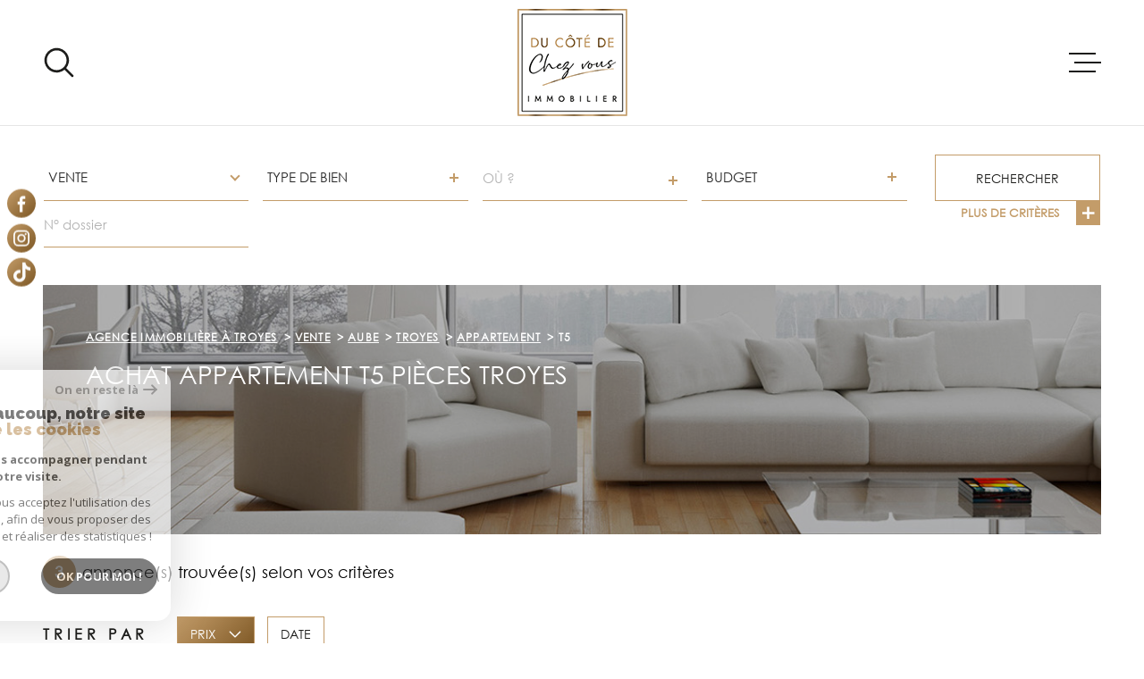

--- FILE ---
content_type: text/html; charset=UTF-8
request_url: https://www.ducotedechezvous-immo.com/vente/10-aube/10-troyes/2-appartement/t5/1
body_size: 25180
content:
<!DOCTYPE html>
<!-- Meltem -->
<html lang="fr">
<head>
    <meta charset="utf-8"/>
    <base href="https://www.ducotedechezvous-immo.com/">

    <meta http-equiv="X-UA-Compatible" content="IE=edge">

    <title>Vente Appartement T5 Troyes - T5, F5 Troyes - Aube | Du Côté de Chez Vous</title>
    <meta name="description" content="Vous souhaitez acheter un Appartement sur Troyes ? Découvrez les annonces de l'agence immobilière Du Côté de Chez Vous.">
    <meta name="author" content="">
    <meta name="Language" content="fr">

    
                                    <meta name="generator" content="meltem" >
                            <link  rel="canonical" href="https://www.ducotedechezvous-immo.com/vente/10-aube/10-troyes/2-appartement/t5/1" >
                            <meta property="generator" content="bObcat" >
                        

    
        
            
    <script type="application/ld+json">
            {
            "@context": "https://schema.org",
        "@type": "LocalBusiness",
                    "url": "http://www.ducotedechezvous-immo.com",
                            "logo": "/images/logoadmin.jpg",
                            "image":"/images/agences/avatar_3a12ca2c6bbdac9ccc99297ee8f41e09.png",
                            "name": "Du coté de chez vous Immo",
                "description":"Agence immobilière Saint-André-les-Vergers",
        "telephone": "Saint-André-les-Vergers",
        "priceRange": "€€€",
                    "address": {
            "@type": "PostalAddress",
                            "addressLocality": "Saint-André-les-Vergers",
                                    "postalCode": "10120",
                                    "streetAddress": "12 Rue de l'Église"
                        }
        
        }
    </script>
    <script type="application/ld+json">
    {
        "@context": "https://schema.org",
        "@type": "BreadcrumbList",
        "name": "Breadcrumb",
        "itemListElement": [
                                {
                "@type": "ListItem",
                "position": "1",
                "item": {
                        "@id": "/",
                        "name": "Agence immobilière à Troyes"
                    }
                },
                                            {
                "@type": "ListItem",
                "position": "2",
                "item": {
                        "@id": "/vente/1",
                        "name": "Vente"
                    }
                },
                                            {
                "@type": "ListItem",
                "position": "3",
                "item": {
                        "@id": "/vente/10-aube/1",
                        "name": "Aube"
                    }
                },
                                            {
                "@type": "ListItem",
                "position": "4",
                "item": {
                        "@id": "/vente/10-aube/10-troyes/1",
                        "name": "Troyes"
                    }
                },
                                            {
                "@type": "ListItem",
                "position": "5",
                "item": {
                        "@id": "/vente/10-aube/10-troyes/2-appartement/1",
                        "name": "Appartement"
                    }
                },
                                            {
                "@type": "ListItem",
                "position": "6",
                "name": "T5",
                "item": {
                        "@id": "/vente/10-aube/10-troyes/2-appartement/t5/1",
                        "name": "T5"
                    }
                }
                            ]
    }
</script>
                                                <script type="application/ld+json">
    {
        "@context":"http://schema.org",
        "@type":"Product",
        "name":"3 ",
        "offers":{
            "@type":"AggregateOffer",
            "offerCount":"3",
            "lowPrice":"159000",
            "highPrice":"219000",
            "price":null,
            "priceCurrency":"EUR"
        }
    }
</script>

            

    

    
    <meta name="viewport" content="width=device-width, initial-scale=1.0, maximum-scale=5.0">

    
        <link rel="image_src" href="images/logoSite.png" />
    
    
        <link rel="icon" href="images/favicon.png" type="image/png" />
        <link rel="shortcut icon" href="images/favicon.png" type="image/png" />
    

    
            

    
                            
                <meta property="og:type" content="website"/>
        <meta property="og:url" content="https://www.ducotedechezvous-immo.com/"/>
        <meta property="og:title" content="Vente Appartement T5 Troyes - T5, F5 Troyes - Aube | Du Côté de Chez Vous"/>
        <meta property="og:description" content="Vous souhaitez acheter un Appartement sur Troyes ? Découvrez les annonces de l'agence immobilière Du Côté de Chez Vous."/>
        <meta property="og:image" content="images/logo_og.png"/>
    

    

                            
                <meta name="twitter:card" content="summary_large_image"/>
        <meta name="twitter:title" content="Vente Appartement T5 Troyes - T5, F5 Troyes - Aube | Du Côté de Chez Vous"/>
        <meta name="twitter:description" content="Vous souhaitez acheter un Appartement sur Troyes ? Découvrez les annonces de l'agence immobilière Du Côté de Chez Vous."/>
        <meta name="twitter:image" content="images/logo_twittercard.png"/>
        <meta name="twitter:url" content="https://www.ducotedechezvous-immo.com/"/>
    

     

    
        <link rel="preload" href="/js/main.min.js?v=1.0.1" as="script">
        <link rel="preload" href="/js/vendors/vendors.min.js?v=1.0.1" as="script">
    

    <link rel="stylesheet" type="text/css" href="/css/screen.css?v=1.0.1" />
     


    
                <link rel="preconnect" href="https://www.googletagmanager.com">
        <link rel="dns-prefetch" href="https://www.googletagmanager.com">
                      <!-- Google Tag Manager -->
    <script>(function(w,d,s,l,i){ w[l]=w[l]||[];w[l].push( { 'gtm.start':
                new Date().getTime(),event:'gtm.js'});var f=d.getElementsByTagName(s)[0],
              j=d.createElement(s),dl=l!='dataLayer'?'&l='+l:'';j.async=true;j.src=
              'https://www.googletagmanager.com/gtm.js?id='+i+dl;f.parentNode.insertBefore(j,f);
      })(window,document,'script','dataLayer','GTM-KBKBZZ5');</script>
    <!-- End Google Tag Manager -->
    <script>
    gtag('consent', 'default', {
      'ad_storage': 'granted',
      'analytics_storage': 'granted',
      'ad_user_data': 'granted',
      'ad_personalization': 'granted',
    });
  </script>

    
    

    
</head>


    


        


    



<body class="body   body--search-v1 theme-default  body--" data-modal-target="main-message">

                
            <!-- Google Tag Manager (noscript) -->
        <noscript><iframe src="https://www.googletagmanager.com/ns.html?id=GTM-KBKBZZ5"
                          height="0" width="0" style="display:none;visibility:hidden"></iframe></noscript>
        <!-- End Google Tag Manager (noscript) -->
    
    
    <div data-scroll>
        
                                                                    
    



<nav aria-label="Liens d'évitement" class="skiplink">
    <p class="skiplink__label" id="skiplink__aria">Aller à :</p>
    <ul class="skiplink__list" aria-labelledby="skiplink__aria">
                    <li class="skiplink__item"><a href="#main-search" class="screen-reader-text skiplink__link">Aller à la recherche</a> </li>
                    <li class="skiplink__item"><a href="#nav-main" class="screen-reader-text skiplink__link">Aller au menu principal</a> </li>
                    <li class="skiplink__item"><a href="#skip-content" class="screen-reader-text skiplink__link">Aller au contenu</a> </li>
            </ul>
</nav>
                    

        
            <nav aria-label="Navigation principale" class="main-nav" id="main-nav" tabindex="-1">
    <button aria-label="Fermer" class="main-nav__close">
        <svg class="main-nav__close-icon" xmlns="http://www.w3.org/2000/svg" viewBox="0 0 150 150"><path d="M134.51 22.49l-6.9-6.88L75 68.12 22.39 15.61l-6.9 6.88L68.1 75l-52.61 52.51 6.9 6.88L75 81.89l52.61 52.5 6.9-6.88L81.9 75l52.61-52.51z"/></svg>
    </button>
    <div class="main-nav__topbar">
        

<div class="topbar">
    <div class="topbar__wrapper">
                <div class="topbar__base">
                            <a href="/selection" class="selection-icon" data-title="bien(s) sélectionné(s)">
                    <div class="selection-icon__badge js-selection-count">0</div>
                    <div class="selection-icon__icon">
                        <svg xmlns="http://www.w3.org/2000/svg" class="" viewBox="0 0 150 150">
        <path d="M75 137a13 13 0 01-8.6-3.23c-5.12-4.47-10-8.66-14.38-12.37-13-11.1-24.18-20.61-32.15-30.22C10.42 79.77 6 68.82 6 56.71a45.24 45.24 0 0111.55-30.86A39.67 39.67 0 0147 13a37.39 37.39 0 0123.4 8.05 43.22 43.22 0 014.6 4.11 43.22 43.22 0 014.6-4.11A37.41 37.41 0 01103 13a39.69 39.69 0 0129.49 12.84A45.24 45.24 0 01144 56.71c0 12.1-4.4 23.06-13.86 34.47-8 9.63-19.18 19.17-32.14 30.22l-.87.74c-4.13 3.52-8.74 7.46-13.52 11.63A13 13 0 0175 137zM47 24.27a28.51 28.51 0 00-21.2 9.22 34 34 0 00-8.56 23.22c0 9.33 3.58 18 11.28 27.27 7.33 8.86 18.15 18.09 30.68 28.77 4.46 3.8 9.42 8 14.57 12.53a1.87 1.87 0 002.38 0c4.8-4.2 9.45-8.17 13.61-11.71l.87-.75c12.57-10.71 23.42-19.95 30.78-28.83 7.68-9.28 11.27-17.95 11.27-27.28a34 34 0 00-8.56-23.22A28.51 28.51 0 00103 24.27 26.4 26.4 0 0086.49 30a35.24 35.24 0 00-6.92 7.25 5.65 5.65 0 01-4.57 2.3 5.65 5.65 0 01-4.57-2.33A34.76 34.76 0 0063.5 30 26.34 26.34 0 0047 24.27z"/>
</svg>

                    </div>
                </a>
                                        <div class="topbar__lang lang-v1 ">
                    <form method="post" action="">
                        <label class="topbar__lang-label" for="lang-95691879">Langue</label>
                        <select class="js-select js-select--light lang__select lang__select--fr" name="lang" id="lang-95691879" required>
                                                            <option class="lang-v1__option lang-v1__option--fr" value="fr" data-action="//www.ducotedechezvous-immo.com/vente/10-aube/10-troyes/2-appartement/t5/1" selected>
                                    <span>fr</span>
                                </option>
                                                            <option class="lang-v1__option lang-v1__option--en" value="en" data-action="//www.ducotedechezvous-immo.com/vente/10-aube/10-troyes/2-appartement/t5/1" >
                                    <span>en</span>
                                </option>
                                                    </select>
                    </form>
                </div>
                    </div>
    </div>
</div>
    </div>
    
        <div id="toolbar" class="main-nav__toolbar-adds"></div>
    
    <div class="main-nav__wrapper" id="jsscroll-main-nav">

        <ul class="main-nav__menu menu">
                                

<li class="menu__item">
    <div class="menu__item-header">
                    <a
                                            href="/"
                                        class="menu__link"
                    target=""
                                                    >Accueil</a>
            </div>
    </li>                                

<li class="menu__item">
    <div class="menu__item-header">
                    <a
                                            href="/vente/1"
                                        class="menu__link"
                    target=""
                                                    >Acheter</a>
            </div>
            <ul class="submenu">
                                

<li class="submenu__item">
    <div class="submenu__item-header">
                    <a
                                            href="/commerces-vente/1"
                                        class="submenu__link"
                    target=""
                                                    >IMMOBILIER PROFESSIONNEL</a>
            </div>
    </li>                    </ul>
    </li>                                

<li class="menu__item">
    <div class="menu__item-header">
                    <a
                                            href="/pre-estimation"
                                        class="menu__link"
                    target=""
                                                    >Pre-estimation</a>
            </div>
    </li>                                

<li class="menu__item">
    <div class="menu__item-header">
                    <a
                                            href="/location/1"
                                        class="menu__link"
                    target=""
                                                    >Louer</a>
            </div>
    </li>                                

<li class="menu__item">
    <div class="menu__item-header">
                    <a
                                            href="/vendre"
                                        class="menu__link"
                    target=""
                                                    >Vendre</a>
            </div>
    </li>                                

<li class="menu__item">
    <div class="menu__item-header">
                    <a
                                            href="/agence"
                                        class="menu__link"
                    target=""
                                                    >Notre agence</a>
            </div>
    </li>                                

<li class="menu__item">
    <div class="menu__item-header">
                    <a
                                            href="/alerte-email"
                                        class="menu__link"
                    target=""
                                                    >Alerte email</a>
            </div>
    </li>                                

<li class="menu__item">
    <div class="menu__item-header">
                    <a
                                            href="/faire-estimer"
                                        class="menu__link"
                    target=""
                                                    >Estimation</a>
            </div>
    </li>                                

<li class="menu__item">
    <div class="menu__item-header">
                    <a
                                            href="/nos-biens-vendus/1"
                                        class="menu__link"
                    target=""
                                                    >Nos biens vendus</a>
            </div>
    </li>                                

<li class="menu__item">
    <div class="menu__item-header">
                    <a
                                            href="/contact"
                                        class="menu__link"
                    target=""
                                                    >Contact</a>
            </div>
    </li>                    </ul>

    </div>
    <button class="main-nav__focus-trap"></button>
</nav>        

        <div class="body__wrapper main-nav__pusher main-search__pusher">

            
                                                




<header id="js-header" class="header" id="js-header">

    
    <div class="header__container">

        <div class="header__topbar">
            

<div class="topbar">
    <div class="topbar__wrapper">
                <div class="topbar__base">
                            <a href="/selection" class="selection-icon" data-title="bien(s) sélectionné(s)">
                    <div class="selection-icon__badge js-selection-count">0</div>
                    <div class="selection-icon__icon">
                        <svg xmlns="http://www.w3.org/2000/svg" class="" viewBox="0 0 150 150">
        <path d="M75 137a13 13 0 01-8.6-3.23c-5.12-4.47-10-8.66-14.38-12.37-13-11.1-24.18-20.61-32.15-30.22C10.42 79.77 6 68.82 6 56.71a45.24 45.24 0 0111.55-30.86A39.67 39.67 0 0147 13a37.39 37.39 0 0123.4 8.05 43.22 43.22 0 014.6 4.11 43.22 43.22 0 014.6-4.11A37.41 37.41 0 01103 13a39.69 39.69 0 0129.49 12.84A45.24 45.24 0 01144 56.71c0 12.1-4.4 23.06-13.86 34.47-8 9.63-19.18 19.17-32.14 30.22l-.87.74c-4.13 3.52-8.74 7.46-13.52 11.63A13 13 0 0175 137zM47 24.27a28.51 28.51 0 00-21.2 9.22 34 34 0 00-8.56 23.22c0 9.33 3.58 18 11.28 27.27 7.33 8.86 18.15 18.09 30.68 28.77 4.46 3.8 9.42 8 14.57 12.53a1.87 1.87 0 002.38 0c4.8-4.2 9.45-8.17 13.61-11.71l.87-.75c12.57-10.71 23.42-19.95 30.78-28.83 7.68-9.28 11.27-17.95 11.27-27.28a34 34 0 00-8.56-23.22A28.51 28.51 0 00103 24.27 26.4 26.4 0 0086.49 30a35.24 35.24 0 00-6.92 7.25 5.65 5.65 0 01-4.57 2.3 5.65 5.65 0 01-4.57-2.33A34.76 34.76 0 0063.5 30 26.34 26.34 0 0047 24.27z"/>
</svg>

                    </div>
                </a>
                                        <div class="topbar__lang lang-v1 ">
                    <form method="post" action="">
                        <label class="topbar__lang-label" for="lang-93718198">Langue</label>
                        <select class="js-select js-select--light lang__select lang__select--fr" name="lang" id="lang-93718198" required>
                                                            <option class="lang-v1__option lang-v1__option--fr" value="fr" data-action="//www.ducotedechezvous-immo.com/vente/10-aube/10-troyes/2-appartement/t5/1" selected>
                                    <span>fr</span>
                                </option>
                                                            <option class="lang-v1__option lang-v1__option--en" value="en" data-action="//www.ducotedechezvous-immo.com/vente/10-aube/10-troyes/2-appartement/t5/1" >
                                    <span>en</span>
                                </option>
                                                    </select>
                    </form>
                </div>
                    </div>
    </div>
</div>

        </div>

        <div class="header__wrapper">

                            <button class="header__search-toggle search-toggle" id="search-toggle" aria-label=Ouvrir le formulaire de recherche>
                    <svg class="search-toggle__icon" xmlns="http://www.w3.org/2000/svg" viewBox="0 0 150 150"><path d="M141.33 133.34l-32.69-32.69a57.26 57.26 0 10-8 8l32.69 32.66a5.66 5.66 0 008-8zm-77-23.12a45.92 45.92 0 1145.94-45.91 46 46 0 01-45.96 45.91z"/></svg>

                                    </button>
            
            
            <div class="header__logo ">
                <a class="header__home-link" href="/" name="Page d'accueil" aria-label="Page d'accueil">
                    <img src="images/logoSite.png" alt="">
                </a>
                            </div>
            
            
                
                                    
            

            <button class="header__nav-toggle nav-toggle " id="nav-toggle" aria-label="Ouvrir le menu">
                                <div class="nav-toggle__drawing">
                    <span class="nav-toggle__lines"></span>
                </div>
            </button>

        </div>
    
    </div>
            
            




        <div class="js-search-holder--horizontal">
            <section aria-label="Recherche principale" aria-hidden="true" class="main-search" id="main-search" tabindex="0">
            <button aria-label="Fermer" class="main-search__close">
                <svg class="main-search__close-icon" xmlns="http://www.w3.org/2000/svg" viewBox="0 0 150 150"><path d="M134.51 22.49l-6.9-6.88L75 68.12 22.39 15.61l-6.9 6.88L68.1 75l-52.61 52.51 6.9 6.88L75 81.89l52.61 52.5 6.9-6.88L81.9 75l52.61-52.51z"/></svg>
            </button>
            <div id="jsscroll-main-search" class="main-search__wrapper">
                <form method="post"
                      action="/recherche/"
                      data-actionpneuf="/recherche-programmes/"
                      class="main-search__form form main-search-form"
                      data-source="/i/json/getdatasearch?searchId=search_full"
                >
                    <div class="form__wrapper">
                        <fieldset class="main-search-form__fieldset">
                            <div class="main-search-form__container">
                                <legend class="main-search-form__legend form__legend main-search-form__title title"><span class="title__subtitle">Votre</span><span class="title__content">Recherche</span></legend>
                                <div class="main-search-form__fields">
                                    <div class="main-search-form__group">
                                        
                                
    
    

                

    
    
        




                                
    
    
    


<div  class="form__field select ">
    <label for="f__offredem"
           class="select__label"
    >
        Type d'offre     </label>

    <select name="data[Search][offredem]"
            class="select__input js-select js-select--main js-select--no-search"
            data-placeholder="Type d'offre"
            id="f__offredem"
            data-label="Type d'offre"
            data-id="offre"                            data-pristine-required-message="Champ obligatoire"
                required
                                                                
                                >
        <option data-placeholder="true" value="" hidden>Type d'offre</option>

        

        
    </select>
</div>

        

                                
    
    

                

    
    
        




                                
    
    
    


<div  class="form__field select ">
    <label for="f__idtype"
           class="select__label"
    >
        Type de bien     </label>

    <select name="data[Search][idtype][]"
            class="select__input js-select js-select--main js-select--no-search"
            data-placeholder="Type de bien"
            id="f__idtype"
            data-label="Type de bien"
            data-id="alternateTypes"                        multiple                                        
                                >
        <option data-placeholder="true" value="" hidden>Type de bien</option>

        

        
    </select>
</div>

        

                                
    
                

    

                                                                                                                                                                                                                                                                                                
    
    
                            





<div  class="form__field localizator"
     data-name="data[Search][global-localisation][]"
     tabindex="0"
     data-source="i/javascript/localisationAllItems"
     data-id="globalLocalisation"    >
            <label for="f__global-localisation"
               class="select__label "
        >
            Ville
        </label>
        <div class="localizator__summary">
        <div class="localizator__values">
            <div class="localizator__value localizator__value--count"></div>
            <div class="localizator__hidden"></div>
        </div>
    </div>
    <div class="localizator__content">
        <div class="localizator__input textfield">
            <input class="textfield__input" type="text" placeholder="OÙ ?" data-label="Ville" spellcheck="false">
        </div>
        <div class="ss-add"><span class="ss-plus"></span></div>
        <div class="localizator__search">
            <div class="localizator__select">
                <select class="js-select js-select--custom js-select--main" multiple>

                </select>
            </div>
        </div>

        <div class="localizator__values-container">
            <span class="localizator__plus"></span>
            <div class="localizator__values">

            </div>
                                            <div class="localizator__extra">
                    <div class="radios">
                        <fieldset class="radios__fieldset">
                            <legend class="radios__legend">Dans un rayon de</legend>
                            <ul class="radios__group">

                                
                                                                                                                                                                                    
                                    <li class="radios__item">
                                        <div class="radio">
                                            <input type="radio"
                                                   name="data[Search][distance_idvillecode]"
                                                   value="5" class="radio__input"
                                                   id="distance_5_208942337"
                                                                                                       
                                            >
                                            <label for="distance_5_208942337" class="radio__label">5 km</label>
                                        </div>
                                    </li>
                                
                                                                                                                                                                                    
                                    <li class="radios__item">
                                        <div class="radio">
                                            <input type="radio"
                                                   name="data[Search][distance_idvillecode]"
                                                   value="10" class="radio__input"
                                                   id="distance_10_208942337"
                                                                                                       
                                            >
                                            <label for="distance_10_208942337" class="radio__label">10 km</label>
                                        </div>
                                    </li>
                                
                                                                                                                                                                                    
                                    <li class="radios__item">
                                        <div class="radio">
                                            <input type="radio"
                                                   name="data[Search][distance_idvillecode]"
                                                   value="20" class="radio__input"
                                                   id="distance_20_208942337"
                                                                                                       
                                            >
                                            <label for="distance_20_208942337" class="radio__label">20 km</label>
                                        </div>
                                    </li>
                                                                <li class="radios__item radios__item--reset"><button class="button-reset js-reset-btn">Réinitialiser le filtre</button></li>

                            </ul>
                        </fieldset>
                    </div>
                </div>
                    </div>
    </div>
    <div class="localizator__plus"></div>
</div>

        

                                
    
    

    

    
                        
    

            

<div  class="form__field range">
    <label for="f__prix"
           class="range__label"
    >
        Budget     </label>
    <div class="range__input" tabindex="0" data-steps="" data-id="price">
        <div class="range__summary">
            <div class="range__prompt">
                Budget
            </div>
            <div class="range__values">
                entre <span class="range__highlight"><span class="range__min"></span></span> et <span class="range__highlight"><span class="range__max"></span> &euro;</span>
            </div>
        </div>
        <div class="range__content">
            <div class="range__slider"></div>
            <div class="range__preview">
                <div>Min <span class="range__highlight"><span class="range__min"></span> &euro;</span></div>
                <div>Max <span class="range__highlight"><span class="range__max"></span> &euro;</span></div>
            </div>
        </div>
        <input type="hidden" name="data[Search][prixmax]" value="" class="range__input-max">
        <input type="hidden" name="data[Search][prixmin]" value="" class="range__input-min">
        <div class="range__plus"></div>
    </div>
</div>

        

                                
    
    

    

    
    
    

                            
    


<div  class="form__field textfield  ">
    <label for="f__NO_DOSSIER"
           class="textfield__label"
    >
        Référence     </label>
    <input
        type="text"
                name="data[Search][NO_DOSSIER]"
        class="textfield__input "
        id="f__NO_DOSSIER"
        data-id="ref"        placeholder="N° dossier"
        data-label="Référence"
        
                    
                        >
</div>

        
                                    </div>

                                                                            <div class="main-search__more" data-expandable id="main-search__more">
                                            <div class="main-search-form__fields">
                                                <div class="main-search-form__group">
                                                    
                                
    
    

    

    
                        
    

            

<div  class="form__field range">
    <label for="f__surf"
           class="range__label"
    >
        Surface     </label>
    <div class="range__input" tabindex="0" data-steps="1" data-id="surface">
        <div class="range__summary">
            <div class="range__prompt">
                Surface
            </div>
            <div class="range__values">
                entre <span class="range__highlight"><span class="range__min"></span></span> et <span class="range__highlight"><span class="range__max"></span> m²</span>
            </div>
        </div>
        <div class="range__content">
            <div class="range__slider"></div>
            <div class="range__preview">
                <div>Min <span class="range__highlight"><span class="range__min"></span> m²</span></div>
                <div>Max <span class="range__highlight"><span class="range__max"></span> m²</span></div>
            </div>
        </div>
        <input type="hidden" name="data[Search][surfmax]" value="" class="range__input-max">
        <input type="hidden" name="data[Search][surfmin]" value="" class="range__input-min">
        <div class="range__plus"></div>
    </div>
</div>

        

                                
    
    

    

    
                        
    

            

<div  class="form__field range">
    <label for="f__pieces"
           class="range__label"
    >
        Pièces     </label>
    <div class="range__input" tabindex="0" data-steps="1" data-id="piece">
        <div class="range__summary">
            <div class="range__prompt">
                Pièces
            </div>
            <div class="range__values">
                entre <span class="range__highlight"><span class="range__min"></span></span> et <span class="range__highlight"><span class="range__max"></span> Pièces</span>
            </div>
        </div>
        <div class="range__content">
            <div class="range__slider"></div>
            <div class="range__preview">
                <div>Min <span class="range__highlight"><span class="range__min"></span> Pièces</span></div>
                <div>Max <span class="range__highlight"><span class="range__max"></span> Pièces</span></div>
            </div>
        </div>
        <input type="hidden" name="data[Search][piecesmax]" value="" class="range__input-max">
        <input type="hidden" name="data[Search][piecesmin]" value="" class="range__input-min">
        <div class="range__plus"></div>
    </div>
</div>

        

                                
    
    

    

    
    
        




                    


    


<div  class="form__field checkboxes ">
    <fieldset class="checkboxes__fieldset">
        <legend class="checkboxes__legend">Critères supplémentaires </legend>
        <ul class="checkboxes__group"
            data-name="data[Search]"
            data-id="criteressups"        >

            
                
            
        </ul>
    </fieldset>
</div>

        
                                                </div>
                                            </div>
                                        </div>
                                    
                                </div>
                                <div class="main-search-form__submit">
                                                                            <button class="search-more main-search__expand-button" data-expand="main-search__more" data-alt-text="Moins de critères">
                                            <span>Plus de critères</span>

                                            <svg class="search-more__icon search-more__icon--closed" xmlns="http://www.w3.org/2000/svg" width="24" height="24" viewBox="0 0 24 24"><path d="M24 10h-10v-10h-4v10h-10v4h10v10h4v-10h10z"/></svg>
                                            <svg class="search-more__icon search-more__icon--expanded" xmlns="http://www.w3.org/2000/svg" width="24" height="24" viewBox="0 0 24 24"><path d="M0 10h24v4h-24z"/></svg>
                                        </button>
                                                                        <button type="submit" class="submit__field button button--anim-bg"><span>Rechercher</span></button>
                                </div>
                            </div>
                        </fieldset>
                    </div>
                                    </form>
            </div>
        </section>
        </div>
            
    </header>
    

            
            
<div id="main" class="main ">
    <div class="main__wrapper">

        
                            



<div class="page-listing-1__slider-inner  slider-inner">
    <div class="slider-inner__wrapper">

        
            
            
            

<div id="" class=" slider-inner_breadcrumb breadcrumb breadcrumb breadcrumb--light breadcrumb--inner">
    <div class="breadcrumb__wrapper">
        <ol class="breadcrumb__items">
                                                                        <li class="breadcrumb__item"><a href="/" class="breadcrumb__link" >Agence immobilière à Troyes</a></li>
                                                                                <li class="breadcrumb__item"><a href="/vente/1" class="breadcrumb__link" >Vente</a></li>
                                                                                <li class="breadcrumb__item"><a href="/vente/10-aube/1" class="breadcrumb__link" >Aube</a></li>
                                                                                <li class="breadcrumb__item"><a href="/vente/10-aube/10-troyes/1" class="breadcrumb__link" >Troyes</a></li>
                                                                                <li class="breadcrumb__item"><a href="/vente/10-aube/10-troyes/2-appartement/1" class="breadcrumb__link" >Appartement</a></li>
                                                                                
                        <li class="breadcrumb__item--active">T5</li>
                                                        </ol>
    </div>
</div>

        
            
                                        
                








    


<div id="" class="title slider-inner__content" >
                <h1 class="title__content"><span>Achat Appartement T5 pièces Troyes</span></h1>
    </div>

        
                                                                                                            
                            
            
                                













    


<div id="" class="slider-inner__content ">
        </div>

        
    </div>
</div>
            
        
                                









<section id="" class="module-listing-3 wrapper">
    <div class="module-listing-3__wrapper">

                    <div class="nbAnnonces-v1 ">
                <div class="nbAnnonces-v1__wrapper">
                    <span class="nbAnnonces-v1__value">3</span> <span class="nbAnnonces-v1__label">annonce(s) trouvée(s) selon vos critères</span>
                </div>
            </div>
        
                                                                  
                                                                                                    












    <div class="filter-v1 ">
        <div class="filter-v1__wrapper">
            <p class="filter-v1__label">Trier par</p>
            <ul class="filter-v1-list">
                                    <li class="filter-v1-list__item">
                        <form method="post" name="tri0" action="//www.ducotedechezvous-immo.com/vente/10-aube/10-troyes/2-appartement/t5/1">
                            <input type="hidden" name="Sort[field]" value="prix">
                            <input type="hidden" name="Sort[order]" value="DESC">
                            <button onclick="document.forms['tri0'].submit();" class="button filter-v1__button button--active">
                                Prix
                                                                    
                                                                                                                    <svg class="filter-v1__arrow" xmlns="http://www.w3.org/2000/svg" viewBox="0 0 150 150">
        <path d="M80.42,110.75l60.67-60.67a8.18,8.18,0,0,0,2.24-5.42,7.66,7.66,0,0,0-13.07-5.41L75,94.51,19.74,39.25a7.66,7.66,0,0,0-10.83,0,7.67,7.67,0,0,0,0,10.83l60.67,60.67a7.68,7.68,0,0,0,10.84,0Z"/>
</svg>
                                                                                                </button>
                        </form>
                    </li>
                                    <li class="filter-v1-list__item">
                        <form method="post" name="tri1" action="//www.ducotedechezvous-immo.com/vente/10-aube/10-troyes/2-appartement/t5/1">
                            <input type="hidden" name="Sort[field]" value="dateenr">
                            <input type="hidden" name="Sort[order]" value="DESC">
                            <button onclick="document.forms['tri1'].submit();" class="button filter-v1__button ">
                                Date
                                                            </button>
                        </form>
                    </li>
                            </ul>
        </div>
    </div>

                                                                              
                                                                                                    





    


<article class="property-v3 ">
    <div class="property-v3__global-link">
        <div class="property-v3__content">
            <div class="property-v3__content-wrapper">
                <a href="/vente/10-aube/10-troyes/2-appartement/t5/2057-a-vendre-loft-contemporain-de-148-79-m-loi-carrez-avec-terrasse-proche-du-centre-ville/" class="property-v3__link">
                    <header class="property-v3__title title" data-animation="bottomup">
                        <span class="title__subtitle"><span>Troyes (10000)</span></span>
                        <h2 class="title__content"><span>À vendre – Loft contemporain de 148,79 m² (loi Carrez) avec...</span></h2>
                    </header>
                </a>
                <div class="property-v3__aligner">
                    <div class="property-v3__content-top">
                        <div class="property-v3__text" data-animation="bottomup">
                             Découvrez ce superbe loft, un véritable coup de cœur pour les amateurs de grands espaces et de confort. Conçu dans un esprit contemporain, il séduit par ses volumes généreux et la qualité de ses prestations, à seulement quelques minutes du centre-ville et de toutes les commodités. 
 Dès l’entrée, vous serez séduit par un très vaste salon-séjour, idéal pour recevoir et profiter d’un espace de vie ouvert et fluide. La cuisine, entièrement aménagée et équipée, s’intègre parfaitement à cet ensemble harmonieux. Ce bel espace se prolonge sur une grande terrasse, véritable extension de la pièce principale, idéale pour se détendre ou partager des moments conviviaux en extérieur. Ce niveau comprend également une chambre, une salle de bain, des WC séparés ainsi qu’un cellier/buanderie. La double entrée, séparée et sécurisée, renforce la praticité et le confort au quotidien. 
 À l’étage, l’espace nuit se compose de deux chambres, dont une superbe suite parentale avec salle d’eau privative, dressing et WC séparés, alliant élégance et intimité. 
 Ce bien rare bénéficie d’un chauffage collectif au gaz de ville et d’une climatisation réversible, garantissant un confort optimal en toute saison. 
 Le montant des charges s'élèvent à 300€/mois comprenant : l'eau froide, le chauffage, l'entretien des communs, la cotisation au fond alur ainsi que le paiement du syndic. 
 Une place de parking privative, une cave ainsi que de nombreuses facilités de stationnement complètent cet ensemble. 
 Proche du centre-ville, des commerces, écoles et transports, ce loft conjugue modernité, volume et qualité de vie. 
 Un lieu unique, à la fois contemporain, élégant et fonctionnel, u n bien d’exception à découvrir sans attendre.  
 
 Envie d'en savoir plus ? Appelez-moi pour organiser une visite et découvrir tout le potentiel de ce bien. 
 Eugénie CONCA – Du Côté de Chez Vous Parce que chaque maison mérite son histoire, écrivons-la ensemble. 
  Annonce rédigée sous la responsabilité de Eugénie CONCA - Tél : 06.77.10.45.11 - Agent commercial (E.I) immatriculé au RSAC de TROYES sous le numéro 939 198 818   Les informations sur les risques auxquels ce bien est exposé sont disponibles sur le site  Géorisques 
                        </div>
                    </div>
                    <div class="property-v3__tool-2">
                                                    <div class="property-v3__reference">
                                Réf : <span class="property-v3__reference-number">2354</span>
                            </div>
                                                <div class="property-v3__selection-listing">
                                                                                    <div class="selection-listing">
    <button class="selection-listing__action js-selectionToggle " data-add-url="/i/selection/addbien?idbien=2057" data-remove-url="/i/selection/deletebien?idbien=2057" data-alt-text="Désélectionner">
                <svg class="selection-listing__svg" xmlns="http://www.w3.org/2000/svg" viewBox="0 0 149.2 135.4">
    <title>Sélection</title>
    <path d="M74.5,129.8c-3.2,0-6.2-1.1-8.6-3.2c-5.1-4.5-10-8.7-14.4-12.4c-13-11.1-24.2-20.6-32.2-30.2
	C9.9,72.6,5.5,61.6,5.5,49.5C5.3,38.1,9.5,27.1,17,18.6c7.6-8.2,18.3-12.9,29.5-12.8c8.5-0.1,16.7,2.8,23.4,8
	c1.6,1.3,3.2,2.6,4.6,4.1c1.4-1.5,3-2.9,4.6-4.1c6.7-5.3,14.9-8.1,23.4-8c11.2-0.1,21.9,4.6,29.5,12.8l0,0
	c7.6,8.5,11.7,19.5,11.5,30.9c0,12.1-4.4,23.1-13.9,34.5c-8,9.6-19.2,19.2-32.1,30.2l-0.9,0.7c-4.1,3.5-8.7,7.5-13.5,11.6
	C80.7,128.7,77.7,129.8,74.5,129.8z"/>
</svg>
        <span class="selection-listing__label">
                            Sélectionner
                    </span>
    </button>
</div>
                        </div>
                    </div>
                                                                        <div class="property-v3__price" data-animation="bottomup">
                                                                                                                                                <span class="property-v3__price-value">219 000 €</span>
                                                                                                                                    </div>
                        
                                                            </div>
            </div>
        </div>
        <div class="property-v3__decorate">
            <div class="property-v3__decorate-wrapper">
                <div class="property-v3__visual">
                    <div class="property-v3__status">
            
                                        <div class="property-status property-status--3 property-status--under--offer">
                    <span class="property-status-content">Sous-offre</span>
                </div>
                                                
                            </div>


                                                            



<div data-animation="swipeimage">
    <div class="js-animation-image">
        <div class="js-animation-image__out">
            <div class="js-animation-image__in">
                <div class="js-animation-image__inner">
                    <img src="data:image/svg+xml,%3Csvg xmlns='http://www.w3.org/2000/svg' viewBox='0 0 1600 900'%3E%3C/svg%3E" data-src="//ducotedechezvous.staticlbi.com/800xauto/images/biens/1/e9b7d7a19ff13c6a68a5ccab930c0c89/photo_90cc40b65470e6ce6fb1c581ac197207.png" data-path="biens/1/e9b7d7a19ff13c6a68a5ccab930c0c89/photo_90cc40b65470e6ce6fb1c581ac197207.png" class="property-v3__img js-lazy " alt="" width="1600" height="900" />
                </div>
            </div>
        </div>
    </div>
</div>


                    <div class="property-v3__more links-group linkBloc__parent">
                        <div class="links-group__wrapper">
                            <div class="button js-obfuscation linkBloc" data-url="/vente/10-aube/10-troyes/2-appartement/t5/2057-a-vendre-loft-contemporain-de-148-79-m-loi-carrez-avec-terrasse-proche-du-centre-ville/">
                                <span>Voir le bien</span>
                            </div>
                        </div>
                    </div>

                    <div class="property-v3__media-module">
                        <div class="media-module">
                            <div class="media-module__wrapper">
                                <div class="media-module__buttons">
                                                                    </div>
                            </div>
                        </div>
                    </div>

                </div>
            </div>
        </div>
    </div>
</article>

    

    


<article class="property-v3 ">
    <div class="property-v3__global-link">
        <div class="property-v3__content">
            <div class="property-v3__content-wrapper">
                <a href="/vente/10-aube/10-troyes/2-appartement/t5/2094-appartement-de-112m-avec-3-chambres-a-acheter-a-troyes-cave-grenier/" class="property-v3__link">
                    <header class="property-v3__title title" data-animation="bottomup">
                        <span class="title__subtitle"><span>Troyes (10000)</span></span>
                        <h2 class="title__content"><span>Appartement de 112m² avec 3 chambres À ACHETER  A TROYES (+ cave +...</span></h2>
                    </header>
                </a>
                <div class="property-v3__aligner">
                    <div class="property-v3__content-top">
                        <div class="property-v3__text" data-animation="bottomup">
                             Au pied du bouchon de champagne, à Troyes, ce bel appartement au 1er étage d’un immeuble entretenu offre un cadre de vie à la fois pratique, lumineux et plein de charme. Avec une surface de 112m² carrez , il déploie des volumes généreux et bien pensés. Dès l’entrée, de beaux volums vous accueillent et laissent découvrir un vaste séjour baigné de lumière et donnant sur les fontaines du centre de la belle ville de Troyes. La cuisine séparée et semi-ouverte à la fois est aménagée et équipée donne sur la pièc de vie. Trois belles chambres confortable, une belle salle d’eau et des toilettes indépendantes complètent ce bien. Une cave, un grenier de 30m² au sol viennent parfaire l’ensemble. Les charges incluent le chauffage, l'entretien de cet immeuble sécurisé et soigné. Ce bien séduira ceux qui recherchent une atmosphère chaleureuse, des volumes généreux et la proximité immédiate du centre historique. Annonce rédigée sous la responsabilité de Lilit Karapetian 06 50 99 32 87 lilit.k@ducotedechezvous-immo.com EI Immatriculée au RSAC de Troyes n° 803 399 963 
                        </div>
                    </div>
                    <div class="property-v3__tool-2">
                                                    <div class="property-v3__reference">
                                Réf : <span class="property-v3__reference-number">23.35</span>
                            </div>
                                                <div class="property-v3__selection-listing">
                                                                                    <div class="selection-listing">
    <button class="selection-listing__action js-selectionToggle " data-add-url="/i/selection/addbien?idbien=2094" data-remove-url="/i/selection/deletebien?idbien=2094" data-alt-text="Désélectionner">
                <svg class="selection-listing__svg" xmlns="http://www.w3.org/2000/svg" viewBox="0 0 149.2 135.4">
    <title>Sélection</title>
    <path d="M74.5,129.8c-3.2,0-6.2-1.1-8.6-3.2c-5.1-4.5-10-8.7-14.4-12.4c-13-11.1-24.2-20.6-32.2-30.2
	C9.9,72.6,5.5,61.6,5.5,49.5C5.3,38.1,9.5,27.1,17,18.6c7.6-8.2,18.3-12.9,29.5-12.8c8.5-0.1,16.7,2.8,23.4,8
	c1.6,1.3,3.2,2.6,4.6,4.1c1.4-1.5,3-2.9,4.6-4.1c6.7-5.3,14.9-8.1,23.4-8c11.2-0.1,21.9,4.6,29.5,12.8l0,0
	c7.6,8.5,11.7,19.5,11.5,30.9c0,12.1-4.4,23.1-13.9,34.5c-8,9.6-19.2,19.2-32.1,30.2l-0.9,0.7c-4.1,3.5-8.7,7.5-13.5,11.6
	C80.7,128.7,77.7,129.8,74.5,129.8z"/>
</svg>
        <span class="selection-listing__label">
                            Sélectionner
                    </span>
    </button>
</div>
                        </div>
                    </div>
                                                                        <div class="property-v3__price" data-animation="bottomup">
                                                                                                                                                <span class="property-v3__price-value">165 000 €</span>
                                                                                                                                    </div>
                        
                                                            </div>
            </div>
        </div>
        <div class="property-v3__decorate">
            <div class="property-v3__decorate-wrapper">
                <div class="property-v3__visual">
                    <div class="property-v3__status">
            
                                                            
                            </div>


                                                            



<div data-animation="swipeimage">
    <div class="js-animation-image">
        <div class="js-animation-image__out">
            <div class="js-animation-image__in">
                <div class="js-animation-image__inner">
                    <img src="data:image/svg+xml,%3Csvg xmlns='http://www.w3.org/2000/svg' viewBox='0 0 4096 1840'%3E%3C/svg%3E" data-src="//ducotedechezvous.staticlbi.com/800xauto/images/biens/1/ad44d694a7f31b39d96e6ee9737a32a6/photo_1d85d73fdebff0b7f241fec695b221e7.jpg" data-path="biens/1/ad44d694a7f31b39d96e6ee9737a32a6/photo_1d85d73fdebff0b7f241fec695b221e7.jpg" class="property-v3__img js-lazy " alt="" width="4096" height="1840" />
                </div>
            </div>
        </div>
    </div>
</div>


                    <div class="property-v3__more links-group linkBloc__parent">
                        <div class="links-group__wrapper">
                            <div class="button js-obfuscation linkBloc" data-url="/vente/10-aube/10-troyes/2-appartement/t5/2094-appartement-de-112m-avec-3-chambres-a-acheter-a-troyes-cave-grenier/">
                                <span>Voir le bien</span>
                            </div>
                        </div>
                    </div>

                    <div class="property-v3__media-module">
                        <div class="media-module">
                            <div class="media-module__wrapper">
                                <div class="media-module__buttons">
                                                                    </div>
                            </div>
                        </div>
                    </div>

                </div>
            </div>
        </div>
    </div>
</article>

    

    


<article class="property-v3 ">
    <div class="property-v3__global-link">
        <div class="property-v3__content">
            <div class="property-v3__content-wrapper">
                <a href="/vente/10-aube/10-troyes/2-appartement/t5/2069-5-pieces-98-m-6-pieces-troyes-10000-quartier-clinique-de-champagne-secteur-petit-bateau-balcon-ga/" class="property-v3__link">
                    <header class="property-v3__title title" data-animation="bottomup">
                        <span class="title__subtitle"><span>Troyes (10000)</span></span>
                        <h2 class="title__content"><span>5 Pièces · 98  m² 6 Pièces - Troyes 10000 - Quartier Clinique de...</span></h2>
                    </header>
                </a>
                <div class="property-v3__aligner">
                    <div class="property-v3__content-top">
                        <div class="property-v3__text" data-animation="bottomup">
                             EN EXCLUSIVITÉ ! 
 Dans un cadre calme et verdoyant, découvrez cet appartement traversant de 98 m² situé au premier étage d’une résidence soignée aux faibles charges. Le logement bénéficie d’un chauffage individuel au gaz et de fenêtres en PVC double vitrage, offrant un bon confort thermique. La pièce de vie, spacieuse et lumineuse grâce à sa double exposition, propose un double séjour idéal pour organiser un salon convivial et un espace salle à manger. La cuisine semi-ouverte, fonctionnelle et en très bon état, est complétée par un cellier ou buanderie particulièrement pratique au quotidien. L’espace nuit se compose de trois chambres équipées de rangements, d’une salle de bains moderne et d’un WC séparé. L’ensemble est parfaitement agencé pour un confort optimal. L’appartement dispose également d’un grand balcon, offrant une vue sur un petit parc. Toutes les fenêtres donnent sur des espaces verts, renforçant la tranquillité du lieu. Un garage individuel est inclus, ainsi que du stationnement libre au sein de la résidence. Cet appartement lumineux, agréable et parfaitement entretenu constitue une belle opportunité à saisir rapidement. Contactez - nous pour organiser une visite et venir le découvrir. Pour plus d’informations ou pour organiser une visite, n’hésitez pas à me contacter Lilit Karapetian 06 50 99 32 87 lilit.k@ducotedechezvous-immo.com EI immatriculée au RSAC de Troyes n° 803 399 963 
                        </div>
                    </div>
                    <div class="property-v3__tool-2">
                                                    <div class="property-v3__reference">
                                Réf : <span class="property-v3__reference-number">2371</span>
                            </div>
                                                <div class="property-v3__selection-listing">
                                                                                    <div class="selection-listing">
    <button class="selection-listing__action js-selectionToggle " data-add-url="/i/selection/addbien?idbien=2069" data-remove-url="/i/selection/deletebien?idbien=2069" data-alt-text="Désélectionner">
                <svg class="selection-listing__svg" xmlns="http://www.w3.org/2000/svg" viewBox="0 0 149.2 135.4">
    <title>Sélection</title>
    <path d="M74.5,129.8c-3.2,0-6.2-1.1-8.6-3.2c-5.1-4.5-10-8.7-14.4-12.4c-13-11.1-24.2-20.6-32.2-30.2
	C9.9,72.6,5.5,61.6,5.5,49.5C5.3,38.1,9.5,27.1,17,18.6c7.6-8.2,18.3-12.9,29.5-12.8c8.5-0.1,16.7,2.8,23.4,8
	c1.6,1.3,3.2,2.6,4.6,4.1c1.4-1.5,3-2.9,4.6-4.1c6.7-5.3,14.9-8.1,23.4-8c11.2-0.1,21.9,4.6,29.5,12.8l0,0
	c7.6,8.5,11.7,19.5,11.5,30.9c0,12.1-4.4,23.1-13.9,34.5c-8,9.6-19.2,19.2-32.1,30.2l-0.9,0.7c-4.1,3.5-8.7,7.5-13.5,11.6
	C80.7,128.7,77.7,129.8,74.5,129.8z"/>
</svg>
        <span class="selection-listing__label">
                            Sélectionner
                    </span>
    </button>
</div>
                        </div>
                    </div>
                                                                        <div class="property-v3__price" data-animation="bottomup">
                                                                                                                                                <span class="property-v3__price-value">159 000 €</span>
                                                                                                                                    </div>
                        
                                                            </div>
            </div>
        </div>
        <div class="property-v3__decorate">
            <div class="property-v3__decorate-wrapper">
                <div class="property-v3__visual">
                    <div class="property-v3__status">
            
                                                <div class="property-status property-status--exclusif">
            <span class="property-status-content">Exclusif</span>
        </div>
                        
                            </div>


                                                            



<div data-animation="swipeimage">
    <div class="js-animation-image">
        <div class="js-animation-image__out">
            <div class="js-animation-image__in">
                <div class="js-animation-image__inner">
                    <img src="data:image/svg+xml,%3Csvg xmlns='http://www.w3.org/2000/svg' viewBox='0 0 1920 1080'%3E%3C/svg%3E" data-src="//ducotedechezvous.staticlbi.com/800xauto/images/biens/1/49dddf40b4d4da25eae72e5004080675/photo_95f01cd7880179533f2cf98803388e1c.jpg" data-path="biens/1/49dddf40b4d4da25eae72e5004080675/photo_95f01cd7880179533f2cf98803388e1c.jpg" class="property-v3__img js-lazy " alt="" width="1920" height="1080" />
                </div>
            </div>
        </div>
    </div>
</div>


                    <div class="property-v3__more links-group linkBloc__parent">
                        <div class="links-group__wrapper">
                            <div class="button js-obfuscation linkBloc" data-url="/vente/10-aube/10-troyes/2-appartement/t5/2069-5-pieces-98-m-6-pieces-troyes-10000-quartier-clinique-de-champagne-secteur-petit-bateau-balcon-ga/">
                                <span>Voir le bien</span>
                            </div>
                        </div>
                    </div>

                    <div class="property-v3__media-module">
                        <div class="media-module">
                            <div class="media-module__wrapper">
                                <div class="media-module__buttons">
                                                                    </div>
                            </div>
                        </div>
                    </div>

                </div>
            </div>
        </div>
    </div>
</article>

    

<div class="notice">
        </div>

                                                                    









                    
    </div>
</section>
            
        
                            


                                                                            



    <div id="" class="silos " >
    <div class="silos__wrapper">

        <div class="silos__title">
                





    


                        


<div id="" class="title " >
            <span class="title__subtitle">Mais aussi</span>
                <h2 class="title__content"><span>Nous avons également des biens à vous proposer</span></h2>
    </div>
        </div>

        <div class="silo">
                                                <div class="silo__content">
                        <div class="silo__title">
                                                        <span class="silo__title-drawing">
                            <svg class="" xmlns="http://www.w3.org/2000/svg" x="0px" y="0px"
     viewBox="0 0 85.3 81">
        <path id="path837" d="M83.8,36l-7.2-6.6V7.6c0-1.4-1.1-2.5-2.5-2.5H56.7c-1.4,0-2.5,1.1-2.5,2.5V9l-8.7-7.9c-1.7-1.5-4.2-1.5-5.9,0
	L1.4,36c-1.3,1.2-1.8,3.1-1.1,4.8c0.7,1.7,2.3,2.8,4.1,2.8h6.1v34.9c0,1.4,1.1,2.5,2.5,2.5h21c1.4,0,2.5-1.1,2.5-2.5V57.3h12.3v21.2
	c0,1.4,1.1,2.5,2.5,2.5h21c1.4,0,2.5-1.1,2.5-2.5V43.6h6.1c1.8,0,3.4-1.1,4.1-2.8C85.6,39.1,85.1,37.2,83.8,36z M72.2,38.5
	c-1.4,0-2.5,1.1-2.5,2.5v35H53.8V54.8c0-1.4-1.1-2.5-2.5-2.5H33.9c-1.4,0-2.5,1.1-2.5,2.5V76H15.5V41.1c0-1.4-1.1-2.5-2.5-2.5H6
	L42.6,5.2l12.5,11.3c0.7,0.7,1.8,0.8,2.7,0.4c0.9-0.4,1.5-1.3,1.5-2.3V10h12.3v20.4c0,0.7,0.3,1.4,0.8,1.9l6.8,6.2H72.2L72.2,38.5z"
	/>
</svg>                            </span>
                            <p class="silo__title-text">Du type</p>
                        </div>
                        <ul class="silo__list">
                                                            <li class="silo__list-item"><a class="silo__list-link" href="/vente/10-aube/10-troyes/1-maison/1">
                                        Maison
                                                                            </a></li>
                                                            <li class="silo__list-item"><a class="silo__list-link" href="/vente/10-aube/10-troyes/10-bureaux/1">
                                        Bureaux
                                                                            </a></li>
                                                    </ul>
                    </div>
                                                                <div class="silo__content">
                        <div class="silo__title">
                                                        <span class="silo__title-drawing">
                            <svg class="" xmlns="http://www.w3.org/2000/svg" viewBox="0 0 69.4 69.4">
        <path d="M68.4,0H1C0.4,0,0,0.4,0,1v67.4c0,0.6,0.4,1,1,1h67.4c0.6,0,1-0.4,1-1V1C69.4,0.4,69,0,68.4,0z M67.4,36.7H61
	c-0.6,0-1,0.4-1,1s0.4,1,1,1h6.4v28.8H23.9v-7.7c0-0.6-0.4-1-1-1s-1,0.4-1,1v7.7H2V2h19.9v47c0,0.6,0.4,1,1,1s1-0.4,1-1V38.7h27
	c0.6,0,1-0.4,1-1s-0.4-1-1-1h-27V2h43.6L67.4,36.7z"/>
</svg>                            </span>
                            <p class="silo__title-text">Comportant</p>
                        </div>
                        <ul class="silo__list">
                                                            <li class="silo__list-item"><a class="silo__list-link" href="/vente/10-aube/10-troyes/2-appartement/t4/1">
                                        4
                                                                                                                                    Pièces
                                                                                                                        </a></li>
                                                            <li class="silo__list-item"><a class="silo__list-link" href="/vente/10-aube/10-troyes/2-appartement/t3/1">
                                        3
                                                                                                                                    Pièces
                                                                                                                        </a></li>
                                                            <li class="silo__list-item"><a class="silo__list-link" href="/vente/10-aube/10-troyes/2-appartement/t2/1">
                                        2
                                                                                                                                    Pièces
                                                                                                                        </a></li>
                                                            <li class="silo__list-item"><a class="silo__list-link" href="/vente/10-aube/10-troyes/2-appartement/t6/1">
                                        6
                                                                                                                                    Pièces
                                                                                                                        </a></li>
                                                            <li class="silo__list-item"><a class="silo__list-link" href="/vente/10-aube/10-troyes/2-appartement/t5/1">
                                        5
                                                                                                                                    Pièces
                                                                                                                        </a></li>
                                                    </ul>
                    </div>
                                    </div>

    </div>
    </div>

            
        
                            

            
    
    


<section id="" class="module-simple module-alertmail wrapper wrapper--outer">
    <div class="module-simple__wrapper">
        <div class="module-simple__title title" data-animation="bottomup">
            <h2 class="title__content"><span>Confiez-nous votre recherche</span></h2>
        </div>
        <div class="module-simple__links links-group" data-animation="bottomup">
            <div class="links-group__wrapper">
                    
                    
    
    
    
                                                                                                                                                
                                                    
                    <a
                                    href="/alerte-email"
                                class="links-group__link  button"
                target=""
                title="En savoir + "
            >
                                <span class="">En savoir +</span>
            </a>
            

            </div>
        </div>
    </div>
            <div class="module-alertmail__animation">
            <svg viewBox="0 0 882.8 178.5" height="178.5" width="882.79999" y="0px" x="0px">
                <defs>
                    <mask id="theMask">
                        <path id="alert-mail-bloc-dash-mask" stroke-dasharray="1, 0" stroke-width="10" stroke="white" style="fill: none;" d="M 6.5,169 C 51.635304,119.3247 86.142087,96.543007 156.9,76.2 281.74442,40.307038 474.79528,124.36195 649.92336,122.73191 764.7005,121.6636 822.90494,54.701009 822.90494,54.701009" />
                    </mask>
                    <linearGradient x1="0" y1="0" x2="100%" y2="0" id="gradient-path">
                        <stop class="module-alertmail__animation-gradientstart" offset="0"/>
                        <stop class="module-alertmail__animation-gradientstop" offset="100%"/>
                    </linearGradient>
                </defs>

                <path style="fill: none; stroke: none" id="alert-mail-bloc-path" d="M 6.5,169 C 51.6353,119.3247 86.14208,96.543009 156.9,76.200002 281.74442,40.30704 474.78805,122.3769 649.92336,122.73191 782.07089,122.99978 843.28177,31.651841 843.28177,31.651841" />

                <g  mask="url(#theMask)">
                    <path stroke="url(#gradient-path)" id="alert-mail-bloc-dash" stroke-dasharray="20, 15" stroke-width="3" style="fill: none;"  d="M 6.5,169 C 51.635304,119.3247 86.142087,96.543007 156.9,76.2 281.74442,40.307038 474.79528,124.36195 649.92336,122.73191 764.7005,121.6636 822.90494,54.701009 822.90494,54.701009" />
                </g>

                <g id="alert-mail-bloc-plane" transform="matrix(0.992,0.1263,-0.1263,0.992,-29.8929,133.7209)">
                    <path d="M 80.8,0.5 C 80.5,0.1 80,0 79.6,0 79.5,0 79.4,0 79.3,0.1 L 1,21.4 c -0.6,0.2 -1,0.7 -1,1.3 0,0.6 0.4,1.1 0.9,1.3 l 28.6,9.4 -2.6,20.5 c -0.1,0.5 0.2,1.1 0.7,1.3 0.2,0.1 0.4,0.2 0.7,0.2 0.3,0 0.6,-0.1 0.8,-0.3 l 10.5,-8 9.2,13.1 c 0.3,0.4 0.7,0.6 1.1,0.6 0,0 0.1,0 0.1,0 0.5,0 0.9,-0.3 1.1,-0.7 L 80.9,2.1 C 81.2,1.4 81.2,0.90000001 80.8,0.5 Z M 71.5,5 31,30.9 6.2,22.8 Z M 30.2,50.9 32.1,36 38.2,44.8 Z M 49.8,56.7 33,32.7 76.4,5 Z"/>
                </g>

            </svg>
        </div>
    </section>
            
        
                                                







            
            









<aside  class="module-contact  wrapper wrapper--outer ">
    <div class="module-contact__bg"></div>
    <div class="module-contact__wrapper">
        <div class="module-contact__info">
            <div class="module-contact__aligner">

                <div class="title module-contact__title" data-animation="bottomup">
                    <div class="title__content"><span>Contacter<br> l'agence</span></div>
                </div>

                <div class="module-contact__content ">
                    <div class="module-contact__text" data-animation="bottomup">
                        <p>Remplissez ce formulaire, nous ferons de notre mieux pour vous répondre dans les meilleurs délais.</p>
                    </div>

                                            <div class="swiper-container swiper-container--nav-under " >
                            <!-- Additional required wrapper -->
                            <div class="swiper-wrapper">
                                
                                    <div class="swiper-slide">

                                        <div class="module-contact__coords coords" >
                                                                                            <div class="coords__title title" >
                                                    <div class="title__content"><span>Du coté de chez vous Immo</span></div>
                                                </div>
                                            
                                            
                                                
                                                                                                                                                                        <div class="coords__element coords-phone type-bdd-tel-1">
                                                                <svg class="coords-phone__drawing coords-phone__drawing" xmlns="http://www.w3.org/2000/svg" viewBox="0 0 131.4 133">
    <path d="M66.5,113.1c-2.5,0-4.4,2-4.5,4.4c0,2.5,2,4.4,4.4,4.5c2.5,0,4.4-2,4.5-4.4c0,0,0,0,0,0C70.9,115.1,69,113.1,66.5,113.1
	C66.5,113.1,66.5,113.1,66.5,113.1z"/>
<path d="M94.4,0H38.6c-5.4,0-9.8,4.4-9.8,9.8v113.5c0,5.4,4.4,9.8,9.8,9.8h55.8c5.4,0,9.8-4.4,9.8-9.8V9.8C104.2,4.4,99.8,0,94.4,0z
	 M73.1,6.6h2.2c1.2,0,2.2,1,2.2,2.2c0,1.2-1,2.2-2.2,2.2h-2.2c-1.2,0-2.2-1-2.2-2.2C70.9,7.6,71.9,6.6,73.1,6.6
	C73.1,6.6,73.1,6.6,73.1,6.6z M57.6,6.6h8.9c1.2,0,2.2,1,2.2,2.2c0,1.2-1,2.2-2.2,2.2h-8.9c-1.2,0-2.2-1-2.2-2.2
	C55.4,7.6,56.4,6.6,57.6,6.6C57.6,6.6,57.6,6.6,57.6,6.6z M66.5,126.4c-4.9,0-8.9-4-8.9-8.9c0-4.9,4-8.9,8.9-8.9s8.9,4,8.9,8.9
	c0,0,0,0,0,0C75.3,122.4,71.4,126.3,66.5,126.4z M99.7,102H33.2V17.7h66.5V102z"/>
<path d="M20,14.6c-0.9-0.9-2.3-0.9-3.1,0c0,0,0,0,0,0C9.4,22,9.4,34,16.8,41.4c0.8,0.9,2.2,1,3.1,0.2c0.9-0.8,1-2.2,0.2-3.1
	c-0.1-0.1-0.1-0.1-0.2-0.2c-5.7-5.7-5.7-14.9,0-20.5c0,0,0,0,0,0C20.8,16.8,20.8,15.4,20,14.6z"/>
<path d="M10.6,10.1c-0.9-0.9-2.2-0.9-3.1,0c0,0,0,0,0,0c-10,10-10,26.3,0,36.3c0.4,0.4,1,0.7,1.6,0.7c0.6,0,1.2-0.2,1.6-0.7
	c0.9-0.9,0.9-2.3,0-3.1c-8.2-8.3-8.2-21.7,0-30C11.5,12.4,11.5,11,10.6,10.1z"/>
<path d="M113,14.5c-1.2,0-2.2,1-2.2,2.2c0,0.6,0.2,1.1,0.6,1.6c5.7,5.7,5.7,14.9,0,20.6c-0.9,0.9-0.9,2.3,0,3.1s2.3,0.9,3.1,0
	c7.4-7.4,7.4-19.4,0-26.8C114.2,14.7,113.6,14.5,113,14.5z"/>
<path d="M123.9,10.1c-0.4-0.4-1-0.6-1.6-0.6c-1.2,0-2.2,1-2.2,2.2c0,0.6,0.2,1.1,0.6,1.6c8.3,8.3,8.3,21.7,0,30
	c-0.9,0.9-0.9,2.3,0,3.1c0.9,0.9,2.3,0.9,3.1,0C133.9,36.4,133.9,20.2,123.9,10.1z"/>
</svg>

                                                                <a href="tel:06 98 74 60 00" class="coords-phone__content">06 98 74 60 00</a>
                                                            </div>
                                                                                                            
                                                                                            
                                                																																										<div class="coords__element coords-mail type-bdd-mail-1">
																<svg class="coords-mail__drawing" xmlns="http://www.w3.org/2000/svg" viewBox="0 0 76 59.6">
<title>E-mail</title>
    <path d="M69.2,59.6c1.6,0,3.2-0.6,4.4-1.7L52.1,36.4c-0.5,0.4-1,0.7-1.5,1.1c-1.6,1.2-2.9,2.1-3.9,2.8c-1.3,0.8-2.6,1.5-4,2
	c-1.5,0.6-3.1,1-4.7,1h-0.1c-1.6,0-3.2-0.4-4.7-1c-1.4-0.6-2.7-1.2-4-2c-1-0.7-2.3-1.6-3.9-2.8c-0.4-0.3-1-0.7-1.5-1.1L2.3,57.9
	c1.2,1.1,2.8,1.7,4.4,1.7C6.7,59.6,69.2,59.6,69.2,59.6z"/>
<path d="M4.3,22.9c-1.6-1-3-2.3-4.3-3.7v32.7l19-19C15.2,30.3,10.3,27,4.3,22.9z"/>
<path d="M71.7,22.9C65.9,26.8,61,30.2,57,33l19,19V19.2C74.7,20.6,73.3,21.8,71.7,22.9z"/>
<path d="M69.2,0H6.8C4.6,0,3,0.7,1.8,2.2C0.6,3.8,0,5.7,0,7.7c0,1.8,0.8,3.7,2.3,5.8c1.4,1.9,3,3.6,5,4.9c0.9,0.7,3.8,2.7,8.7,6
	l6.8,4.7c1.7,1.1,3.1,2.2,4.3,3c0.1,0.1,0.3,0.2,0.6,0.4l1.2,0.8c0.9,0.7,1.7,1.2,2.3,1.6c0.6,0.4,1.3,0.9,2.2,1.4
	c0.8,0.5,1.6,0.8,2.4,1.1c0.7,0.2,1.4,0.4,2.1,0.4H38c0.7,0,1.4-0.1,2.1-0.4c0.8-0.3,1.7-0.7,2.4-1.1c0.9-0.5,1.6-1,2.2-1.4
	s1.4-0.9,2.3-1.6l1.2-0.8c0.3-0.2,0.5-0.4,0.6-0.4c0.9-0.6,2.4-1.6,4.3-3l15.5-10.8c2-1.4,3.8-3.2,5.2-5.2c1.3-1.9,2.1-4.1,2.1-6.4
	c0-1.8-0.7-3.5-2-4.8C72.7,0.7,71-0.1,69.2,0z"/>
</svg>

                                                                                                                                    <a href="mailto:k.blaison@ducotedechezvous-immo.com" class="coords-mail__content">k.blaison@ducotedechezvous-immo.com</a>
                                                                															</div>
																											                                                                                            
                                                                                                                                                                                                                        <div class="coords__element coords-address type-bdd-adrs-1">
                                                                <svg class="coords-address__drawing" xmlns="http://www.w3.org/2000/svg" viewBox="0 0 120.7 139">
        <path class="st0" d="M120.7,57.5C120.7,25.8,93.6,0,60.3,0S0,25.8,0,57.5c0,14.2,5.4,27.8,15.1,38.1L15,95.8L60.3,139l42.7-40.7
	l2.6-2.6l-0.1-0.1C115.2,85.3,120.7,71.7,120.7,57.5z M60.3,80.4c-12.8,0-23.3-10-23.3-22.2S47.5,36,60.3,36s23.3,10,23.3,22.2
	S73.2,80.4,60.3,80.4z"/>
</svg>

                                                                                                                                    <p class="coords-address__content">12 Rue de l'Église <span class="coords-address__zipcity">10120 <span class="coords-address__city">Saint-André-les-Vergers</span></span></p>
                                                                                                                            </div>
                                                                                                                                                                                                        
                                            <div class="module-contact__socials">
                                                <ul class="module-contact__social module-contact__items">
                                                                                                    </ul>

                                            </div>

                                        </div>
                                    </div>

                                                            </div>

                            
                        </div>
                    
                    
                </div>
            </div>
        </div>
        <form               method="post"
              action="i/json/sendSiteMail"
              class="module-contact__form form form--monochrome form--condensed  module-form"
              data-subject="Message depuis votre site internet"
              data-title="Contact"
              data-template=""
        >
            <div class="form__wrapper">
                <fieldset class="form__fieldset">
                    <legend class="form__legend form__legend--reset">TRAD_MELTEM_voscoordonnees</legend>
                    <div class="form__fields form-group--column">
                        
    
        
                            <div class="form-group">
                    <div class="form-group form-group--">
            

            

                            
    
                                                    




<div  class="form__field textfield  field-validate">
    <label for="f__nom"
           class="textfield__label"
    >
        Nom *    </label>
    <input
        type="text"
                    data-pristine-required-message="Champ obligatoire"
            required
                name="data[Contact][nom]"
        class="textfield__input "
        id="f__nom"
                placeholder="Saisir votre nom"
        data-label="Nom"
        
                    data-pristine-required
                            data-pristine-required-message="Champ obligatoire"
                        >
</div>


                    
            

            

                            
    
                                                    




<div  class="form__field textfield  field-validate">
    <label for="f__prenom"
           class="textfield__label"
    >
        Prénom *    </label>
    <input
        type="text"
                name="data[Contact][prenom]"
        class="textfield__input "
        id="f__prenom"
                placeholder="Saisir votre prénom"
        data-label="Prénom"
        
                    data-pristine-required
                            data-pristine-required-message="Champ obligatoire"
                        >
</div>


                                </div>
                </div>
                    
    

    
        
                            <div class="form-group">
                    <div class="form-group form-group--">
            

            
                            

    
                                                                                                




<div  class="form__field textfield  field-validate">
    <label for="f__email"
           class="textfield__label"
    >
        Email *    </label>
    <input
            type="email"
            name="data[Contact][email]"
            class="textfield__input"
            id="f__email"
                        placeholder="Saisir votre adresse email"
            
            data-label="Email"
                            data-pristine-required
                                    data-pristine-required-message="Champ obligatoire"
                                            
                                    data-pristine-email-message="Champ email invalide"
                                >
</div>


                    
            

            
                    
    
                                                    




<div  class="form__field textfield  field-validate">
    <label for="f__tel"
           class="textfield__label"
    >
        Téléphone *    </label>
    <input
            type="tel"
            name="data[Contact][tel]"
            class="textfield__input"
            id="f__tel"
                        placeholder="Saisir votre numéro de téléphone"
            data-label="Téléphone"
            
                            data-pristine-required
                                    data-pristine-required-message="Champ obligatoire"
                                >
</div>


                                </div>
                </div>
                    
    

                    </div>
                </fieldset>
                <fieldset class="form__fieldset">
                    <legend class="form__legend form__legend--reset">TRAD_MELTEM_voredemande</legend>
                                        <div class="form__fields">
                        
    
        
                            <div class="form-group">
                    <div class="form-group form-group--">
            

            
                        
    
                                                    




<div  class="form__field textarea field-validate">
    <label for="f__message"
           class="textarea__label"
    >
        Message *    </label>
    <textarea
            name="data[Contact][message]"
            class="textarea__input"
            id="f__message"
                        rows="3"
            placeholder="Saisir votre message"
            data-label="Message"
                            data-pristine-required
                                    data-pristine-required-message="Champ obligatoire"
                                ></textarea>
</div>


                                </div>
                </div>
                    
    

                    </div>
                </fieldset>
                <fieldset class="form__fieldset">
                    <legend class="form__legend form__legend--reset">Règlementation</legend>
                    <div class="form__fields">
                        <div class="form-group form-group--row">
                            <div class="form__field checkboxes">
                                <div class="checkbox field-validate">
                                    <label class="checkbox__label" for="f_contactv1_rgpd-agreement">
                                        <input type="checkbox" required data-pristine-required-message="Veuillez accepter l'utilisation de vos données pour continuer." name="data[Contact][rgpd-agreement]" data-label="J'accepte les conditions d'utilisation des données" value="oui" class="checkbox__field" id="f_contactv1_rgpd-agreement">
                                        <div class="checkbox__box">
                                            <svg viewBox="0 0 20 20">
                                                <path d="M3,1 L17,1 L17,1 C18.1045695,1 19,1.8954305 19,3 L19,17 L19,17 C19,18.1045695 18.1045695,19 17,19 L3,19 L3,19 C1.8954305,19 1,18.1045695 1,17 L1,3 L1,3 C1,1.8954305 1.8954305,1 3,1 Z"/>
                                                <polyline points="4 11 8 15 16 6"/>
                                            </svg>
                                        </div>
                                        <span class="checkbox__span" >J'accepte les conditions d'utilisation des données (*)</span>
                                    </label>
                                </div>
                            </div>
                        </div>
                    </div>
                </fieldset>
                <div class="form__fieldset form__fieldset--validation">
                    <div class="form__fields">
                        <div class="form__validation">
                            <p class="form__conditions">* Champ obligatoire</p>
                            <div class="form__submit">
                                <button type="submit" class="submit__field button button--anim-bg button--monochrome">Envoyer</button>
                            </div>
                        </div>
                    </div>
                </div>
                <p class="form__legals">Les informations recueillies sur ce formulaire sont enregistrées dans un fichier informatisé par La Boite Immo agissant comme Sous-traitant du traitement pour la gestion de la clientèle/prospects de l'Agence / du Réseau qui reste Responsable du Traitement de vos Données personnelles.
La base légale du traitement repose sur l'intérêt légitime de l'Agence / du Réseau.
Elles sont conservées jusqu'à demande de suppression et sont destinées à l'Agence / au Réseau.
Conformément à la loi « informatique et libertés », vous disposez des droits d’accès, de rectification, d’effacement, d’opposition, de limitation et de portabilité de vos données. Vous pouvez retirer votre consentement à tout moment en contactant directement l’Agence / Le Réseau.
Consultez le site https://cnil.fr/fr pour plus d’informations sur vos droits.
Si vous estimez, après avoir contacté l'Agence / le Réseau, que vos droits « Informatique et Libertés » ne sont pas respectés, vous pouvez adresser une réclamation à la CNIL.
Nous vous informons de l’existence de la liste d'opposition au démarchage téléphonique « Bloctel », sur laquelle vous pouvez vous inscrire ici : https://www.bloctel.gouv.fr
Dans le cadre de la protection des Données personnelles, nous vous invitons à ne pas inscrire de Données sensibles dans le champ de saisie libre.<br>Ce site est protégé par reCAPTCHA, les <a style="font-size: 1em !important;color:currentColor!important;display:inline!important" href="https://policies.google.com/privacy">Politiques de Confidentialité</a> et les <a style="font-size: 1em !important;color:currentColor!important;display:inline!important" href="https://policies.google.com/terms">Conditions d'Utilisation</a> de Google s'appliquent.</p>
            </div>

            <input type="hidden" name="g-recaptcha-response" id="g-recaptcha-response-0" value="">
<input type="hidden" name="action" id="action-0" value="submit_LBI_form">
<script>
(function () {
                var responseInput = document.getElementById('g-recaptcha-response-0');
                var form = responseInput.closest('form');
                var form_submit = form.querySelector('[type=submit]');
                form_submit.addEventListener('click', function _listener(e) {
                    e.preventDefault();
                    grecaptcha.ready(function() {
                        grecaptcha.execute('6LcPSwcjAAAAALqRxz1OmV3XskwQrdJBMbyDDSJU', {action: 'submit_LBI_form'}).then(function(token) {
                            responseInput.value = token;
                            var event = new Event('submit', {
                                'bubbles'    : true, // Whether the event will bubble up through the DOM or not
                                'cancelable' : true  // Whether the event may be canceled or not
                            });
                            form.dispatchEvent(event);
                        });
                    });
                }, true);
            })();
</script>

        </form>
    </div>
</aside>
            
        
    </div>
</div>    

            
                            

            
                <div data-modal-id="information-message" class="modal modal-message" role="dialog" aria-modal="true" >
    <div class="modal__body">
        <button class="modal__close">
            <svg version="1.1" class="modal__close-drawing" xmlns="http://www.w3.org/2000/svg" xmlns:xlink="http://www.w3.org/1999/xlink" x="0px" y="0px" width="150px" height="150px" viewBox="0 0 150 150" style="enable-background:new 0 0 150 150;" xml:space="preserve">
                <g>
                    <g id="cross">
                        <g>
                            <polygon points="134.5,22.5 127.6,15.6 75,68.1 22.4,15.6 15.5,22.5 68.1,75 15.5,127.5 22.4,134.4 75,81.9 127.6,134.4
                                134.5,127.5 81.9,75">
                            </polygon>
                        </g>
                    </g>
                </g>
            </svg>
        </button>
        <div class="modal__scroller">
            <div class="modal__title" data-modal-var="title">
            </div>

            <div class="modal__text" data-modal-var="text">
            </div>

            <button class="modal__focus-trap"></button>
        </div>
    </div>
    <div class="modal__background"></div>
</div>            

            
                                                                    
                
    







<footer id="" class="footer ">
    <div class="footer__wrapper">
        <div id="" class="footer-top">
            <div class="footer-top__wrapper">
                                                            

                



<div id="" class="connect ">
    <div class="connect__wrapper">
        <div class="title">
            <div class="title__content"><span>Se connecter</span></div>
        </div>
        <div class="links-group">
            <div class="links-group__wrapper">
                    
                    
    
    
    
                            
                                                    
                    <a
                                    href="/admin/espace_client.php"
                                class="links-group__link button-drawing "
                target="_blank"
                title="Espace partenaire - Ouverture dans une nouvelle fenêtre"
            >
                                    <svg class="button-drawing__drawing connect__drawing" xmlns="http://www.w3.org/2000/svg" viewBox="0 0 150 150"><path class="cls-1" d="M121.3,144.5H28.7a12.87,12.87,0,0,1-12.87-12.87V64.71A12.87,12.87,0,0,1,28.7,51.84h2.48V49.32h.08a43.73,43.73,0,1,1,87.46,0c0,.89,0,1.71,0,2.51h2.54a12.87,12.87,0,0,1,12.87,12.87v66.92A12.87,12.87,0,0,1,121.3,144.5ZM75.18,21A28.33,28.33,0,0,0,46.86,49.26h0v2.58h56.57v-.2c.07-.75.13-1.52.13-2.37A28.32,28.32,0,0,0,75.18,21ZM118.8,72.5a5.15,5.15,0,0,0-5.15-5.15H36.36a5.14,5.14,0,0,0-5.14,5.15v51.43a5.14,5.14,0,0,0,5.14,5.15h77.29a5.15,5.15,0,0,0,5.15-5.15ZM76.25,113.56H73.68a6.41,6.41,0,0,1-6.41-6.41V89.37A6.41,6.41,0,0,1,73.68,83h2.57a6.41,6.41,0,0,1,6.42,6.42v17.78A6.41,6.41,0,0,1,76.25,113.56Z"/></svg>

                                <span class="button-drawing__content">Espace propriétaire</span>
            </a>
            

            </div>
        </div>
    </div>
</div>
                                                                                

                


<div id="" class="rsv_footer partners ">
    <div class="rsv_footer partners__wrapper">
        <div class="title">
            <div class="title__content"><span>Nous suivre</span></div>
        </div>
        <ul class="rsv_footer partners__list">
                            <li class="rsv_footer partners__item ">
                    <a href="https://www.facebook.com/kathleenimmo"
                        class="rsv_footer partners__link"
                        title=" - Ouverture dans une nouvelle fenêtre"
                        aria-label=" - Ouverture dans une nouvelle fenêtre"
                        target="_blank"
                    >
                        <img src="data:image/svg+xml,%3Csvg xmlns='http://www.w3.org/2000/svg' viewBox='0 0 42 45'%3E%3C/svg%3E" data-src="//ducotedechezvous.staticlbi.com/original/images/facebook.png" data-path="images/facebook.png" class="partners__img js-lazy" alt="" width="42" height="45" />
                    </a>
                </li>
                            <li class="rsv_footer partners__item ">
                    <a href="https://www.instagram.com/kathleen_immobilier/"
                        class="rsv_footer partners__link"
                        title=" - Ouverture dans une nouvelle fenêtre"
                        aria-label=" - Ouverture dans une nouvelle fenêtre"
                        target="_blank"
                    >
                        <img src="data:image/svg+xml,%3Csvg xmlns='http://www.w3.org/2000/svg' viewBox='0 0 42 45'%3E%3C/svg%3E" data-src="//ducotedechezvous.staticlbi.com/original/images/instagram.png" data-path="images/instagram.png" class="partners__img js-lazy" alt="" width="42" height="45" />
                    </a>
                </li>
                            <li class="rsv_footer partners__item ">
                    <a href="https://www.tiktok.com/@kathleenblaison?is_from_webapp=1&sender_device=pc"
                        class="rsv_footer partners__link"
                        title=" - Ouverture dans une nouvelle fenêtre"
                        aria-label=" - Ouverture dans une nouvelle fenêtre"
                        target="_blank"
                    >
                        <img src="data:image/svg+xml,%3Csvg xmlns='http://www.w3.org/2000/svg' viewBox='0 0 42 45'%3E%3C/svg%3E" data-src="//ducotedechezvous.staticlbi.com/original/images/tiktok.png" data-path="images/tiktok.png" class="partners__img js-lazy" alt="" width="42" height="45" />
                    </a>
                </li>
                    </ul>
    </div>
</div>
                                                                                

                
<div id="" class="meilleursagents-v1 ">
    <div class="meilleursagents-v1__wrapper">
        <div class="title">
            <h2 class="title__content"><span>Avis clients</span></h2>
        </div>
        <div id="ma_w_wrapper" class="ma-widget-feedback ma-widget-feedback-v2 ma-widget-feedback-type1 ma-widget-feedback--small" data-version="v2" data-script-url="https://widgets.meilleursagents.com/feedback.js">
            <div id="ma_w_content"></div>
            <a id="ma_w_feedback_licence" class="ma-widget-feedback__logo" href="//www.meilleursagents.com/agence-immobiliere" target="_blank"> <img src="https://www.meilleursagents.com/static/mypro/images/logo.svg?c07c1b494788581f1b1b6070062b3a9c" width="144" alt="Agence"> </a>
        </div>
        <script type="text/javascript" src="https://widgets.meilleursagents.com/feedback.js?version=v2&type=1&size=small&id=51670"></script>
    </div>
</div>


                                                                                

                


<div id="" class="partners ">
    <div class="partners__wrapper">
        <div class="title">
            <div class="title__content"><span>Adhérents</span></div>
        </div>
        <ul class="partners__list">
                            <li class="partners__item ">
                    <a href="https://www.interkab.fr"
                        class="partners__link"
                        title="Visiter le site Interkab - Ouverture dans une nouvelle fenêtre"
                        aria-label="Visiter le site Interkab - Ouverture dans une nouvelle fenêtre"
                        target="_blank"
                    >
                        <img src="data:image/svg+xml,%3Csvg xmlns='http://www.w3.org/2000/svg' viewBox='0 0 600 174'%3E%3C/svg%3E" data-src="//ducotedechezvous.staticlbi.com/original/images/modules/partners/interkab.png" data-path="images/modules/partners/interkab.png" class="partners__img js-lazy" alt="" width="600" height="174" />
                    </a>
                </li>
                            <li class="partners__item ">
                    <a href="https://www.snpi.fr"
                        class="partners__link"
                        title="TRAD_MELTEM_visiterlesitesnpi - Ouverture dans une nouvelle fenêtre"
                        aria-label="TRAD_MELTEM_visiterlesitesnpi - Ouverture dans une nouvelle fenêtre"
                        target="_blank"
                    >
                        <img src="data:image/svg+xml,%3Csvg xmlns='http://www.w3.org/2000/svg' viewBox='0 0 48 42'%3E%3C/svg%3E" data-src="//ducotedechezvous.staticlbi.com/original/images/modules/partners/snpi.png" data-path="images/modules/partners/snpi.png" class="partners__img js-lazy" alt="" width="48" height="42" />
                    </a>
                </li>
                            <li class="partners__item ">
                    <a href=""
                        class="partners__link"
                        title=""
                        aria-label=""
                        target=""
                    >
                        <img src="data:image/svg+xml,%3Csvg xmlns='http://www.w3.org/2000/svg' viewBox='0 0 52 60'%3E%3C/svg%3E" data-src="//ducotedechezvous.staticlbi.com/original/images/modules/partners/vv.png" data-path="images/modules/partners/vv.png" class="partners__img js-lazy" alt="" width="52" height="60" />
                    </a>
                </li>
                    </ul>
    </div>
</div>
                                                </div>
        </div>
        <div id="" class="footer-last">
            <div class="footer-last__wrapper">
                                                            <a href="https://www.la-boite-immo.com/" target="_blank" rel="noopener" title="Visiter le site" aria-label="Visiter le site Laboiteimmo - Ouverture dans une nouvelle fenêtre">
    <svg class="footer-last__lbi-logo" xmlns="http://www.w3.org/2000/svg" viewBox="0 0 411.33 65.16" height="65.300003"
     width="488.875" y="0px" x="0px">
    <g>
        <rect x="90.54" y="5.23" width="8.52" height="32.83"/>
        <path d="M113.06,26.49c0,3.23,2.06,5.06,4.64,5.06,2.9,0,4.78-2.34,4.78-5.06,0-3.09-1.73-5.1-4.78-5.1-2.57,0-4.64,1.87-4.64,5.1m9.88-11.57h8.1v23.13h-7.96l-.38-2.48c-1.97,2.25-5.06,3.04-7.63,2.9-6.79-.42-10.58-5.24-10.58-11.99s4.5-12.08,11.24-12.08c3.28,0,5.57,1.12,6.79,3l.42-2.48Z"/>
        <path d="M158.44,26.73c0,2.43,1.73,4.82,4.64,4.82,2.58,0,4.64-1.83,4.64-5.06s-2.06-5.1-4.64-5.1c-3.04,0-4.64,2.53-4.64,5.34m.19-9.83c1.26-1.54,3.47-2.48,6.42-2.48,6.74,0,11.24,5.01,11.24,12.08s-3.79,11.57-10.58,11.99c-2.58,.14-5.67-.65-7.63-2.9l-.37,2.48h-7.68V5.28h8.62v11.61Z"/>
        <path d="M198.48,26.54c0-2.67-1.73-5.06-4.78-5.06s-4.78,2.39-4.78,5.06,1.73,5.01,4.78,5.01,4.78-2.2,4.78-5.01m8.43,0c0,8.43-6.7,12.08-13.21,12.08s-13.21-3.65-13.21-12.08,6.51-12.13,13.21-12.13,13.21,3.7,13.21,12.13"/>
        <rect x="212.34" y="14.93" width="8.62" height="23.13"/>
        <path d="M236.42,4.39V15.07h5.2v6.6h-5.25v7.59c.05,1.64,.98,2.25,2.3,2.25,.84,0,1.83-.33,2.53-.8l1.87,6.37c-1.97,1.12-4.26,1.54-6.65,1.54-4.59,0-8.71-2.11-8.57-9.37V5.33l8.57-.94Z"/>
        <path d="M263.35,23.4c-.23-3.65-7.82-3.79-8.38,0h8.38Zm7.73,5.53h-16.16c.61,2.06,3.28,2.95,5.15,2.95,2.53,0,4.45-.75,5.95-1.87l4.22,4.73c-2.76,2.58-6.56,3.84-10.54,3.84-7.31,0-13.49-3.61-13.49-12.03s6.6-12.18,12.88-12.18c8.2,0,13.96,5.43,11.99,14.56"/>
        <rect x="289.06" y="14.83" width="2.29" height="23.23"/>
        <path d="M333.83,38.06v-13.86c0-4.45-3-7.59-7.4-7.59s-7.45,3.28-7.45,7.73v13.72h-2.29v-13.72c0-4.45-3.04-7.68-7.45-7.68s-7.4,3.23-7.4,7.68v13.72h-2.29V14.93h2.15l.05,3.84c1.59-3.04,4.54-4.31,7.54-4.31,3.51,0,7.21,1.59,8.57,5.71,1.41-3.79,5.01-5.71,8.57-5.71,5.67,0,9.69,3.98,9.69,9.74v13.86h-2.29Z"/>
        <path d="M378.5,38.06v-13.86c0-4.45-3-7.59-7.4-7.59s-7.45,3.28-7.45,7.73v13.72h-2.29v-13.72c0-4.45-3.04-7.68-7.45-7.68s-7.4,3.23-7.4,7.68v13.72h-2.29V14.93h2.15l.05,3.84c1.59-3.04,4.54-4.31,7.54-4.31,3.51,0,7.21,1.59,8.57,5.71,1.41-3.79,5.01-5.71,8.57-5.71,5.67,0,9.69,3.98,9.69,9.74v13.86h-2.29Z"/>
        <path d="M409.08,26.54c0-5.99-4.26-9.88-9.51-9.88s-9.51,3.89-9.51,9.88,4.26,9.6,9.51,9.6,9.51-3.61,9.51-9.6m-21.26,0c0-7.35,5.24-12.03,11.75-12.03s11.75,4.68,11.75,12.03-5.24,11.85-11.75,11.85-11.75-4.5-11.75-11.85"/>
        <polygon
                points="218.8 4.86 225.08 12.3 225.08 12.68 218.43 12.68 216.41 10.57 214.3 12.68 207.75 12.68 207.75 12.3 214.07 4.86 218.8 4.86"/>
        <path d="M292.1,7.39c0,2.44-3.7,2.44-3.7,0s3.7-2.43,3.7,0"/>
        <path d="M36.84,36.49l-10.5,18.19c-.36,.63-1.17,.85-1.8,.48l-1.11-.64c-.63-.36-.85-1.17-.48-1.8l10.5-18.19c.69-1.2,.69-2.68,0-3.89L22.94,12.45c-.36-.63-.15-1.44,.48-1.8l1.11-.64c.63-.36,1.44-.15,1.8,.48l10.5,18.19c.69,1.2,1.98,1.94,3.37,1.94h28.59c2.01,0,3.26-2.17,2.26-3.91L57.11,2.54C56.21,.97,54.53,0,52.71,0H20.96c-1.82,0-3.5,.97-4.41,2.54L.68,30.03c-.91,1.58-.91,3.52,0,5.09l15.87,27.49c.91,1.58,2.59,2.54,4.41,2.54h31.74c1.82,0,3.5-.97,4.41-2.54l13.95-24.16c1.01-1.74-.25-3.91-2.26-3.91h-28.59c-1.39,0-2.67,.74-3.37,1.94"/>
        <g>
            <polygon
                    points="90.6 57.07 92.1 57.07 92.1 50.63 90.54 50.63 90.54 48.98 93.97 48.98 93.97 57.07 95.35 57.07 95.35 58.61 90.6 58.61 90.6 57.07"/>
            <path d="M99.32,50.61c-.06-.51-.46-.77-1.02-.77-.53,0-.96,.26-1.11,.77h2.13Zm-2.15,.81c.06,.49,.49,.84,1.18,.84,.36,0,.83-.14,1.06-.37l.62,.62c-.42,.43-1.1,.64-1.7,.64-1.36,0-2.17-.84-2.17-2.11s.82-2.07,2.1-2.07,2.15,.82,2,2.44h-3.09Z"/>
            <path d="M101.97,49.1l.07,.46c.3-.49,.71-.56,1.11-.56s.8,.16,1.02,.38l-.44,.85c-.2-.17-.38-.26-.7-.26-.51,0-.99,.27-.99,1v2.08h-.98v-3.95h.91Z"/>
        </g>
        <g>
            <path d="M115.29,54.11h2.72c2.32,0,2.31-3.41,0-3.41h-2.72v3.41Zm2.72,1.66h-2.72v2.83h-1.82v-9.63c1.51,0,3.03-.01,4.54-.01,4.7,0,4.72,6.81,0,6.81"/>
            <path d="M129.84,51l-1.79,4.1h3.58l-1.79-4.1Zm2.52,5.79h-5.03l-.82,1.82h-1.97l4.32-9.63h1.98l4.32,9.63h-1.98l-.81-1.82Z"/>
            <path d="M140.54,50.67v3.08h2.76c1.15,0,1.65-.77,1.65-1.54s-.51-1.54-1.65-1.54h-2.76Zm6.71,7.93h-2.16l-2.8-3.22h-1.75v3.22h-1.82v-9.64c1.53,0,3.05,.01,4.58,.01,2.27,.01,3.47,1.53,3.47,3.19,0,1.32-.61,2.65-2.43,3.03l2.92,3.29v.12Z"/>
            <polygon
                    points="153.66 50.63 150.6 50.63 150.6 48.98 158.52 48.98 158.52 50.63 155.47 50.63 155.47 58.6 153.66 58.6 153.66 50.63"/>
            <polygon
                    points="169.55 58.6 162.35 58.6 162.35 48.98 169.55 48.98 169.55 50.74 164.15 50.74 164.15 52.95 169.36 52.95 169.36 54.64 164.15 54.64 164.15 56.81 169.55 56.81 169.55 58.6"/>
            <polygon
                    points="180.32 48.96 182.14 48.96 182.14 58.6 181.01 58.6 181.01 58.62 175.95 52.11 175.95 58.6 174.14 58.6 174.14 48.98 175.61 48.98 180.32 54.94 180.32 48.96"/>
            <path d="M190.87,51l-1.79,4.1h3.58l-1.79-4.1Zm2.52,5.79h-5.03l-.83,1.82h-1.97l4.32-9.63h1.98l4.32,9.63h-1.98l-.81-1.82Z"/>
            <rect x="199.62" y="48.98" width="1.8" height="9.63"/>
            <path d="M207.71,50.67v3.08h2.76c1.15,0,1.65-.77,1.65-1.54s-.51-1.54-1.65-1.54h-2.76Zm6.71,7.93h-2.16l-2.8-3.22h-1.75v3.22h-1.82v-9.64c1.53,0,3.05,.01,4.58,.01,2.27,.01,3.46,1.53,3.46,3.19,0,1.32-.6,2.65-2.43,3.03l2.92,3.29v.12Z"/>
            <polygon
                    points="225.09 58.6 217.88 58.6 217.88 48.98 225.09 48.98 225.09 50.74 219.69 50.74 219.69 52.95 224.9 52.95 224.9 54.64 219.69 54.64 219.69 56.81 225.09 56.81 225.09 58.6"/>
        </g>
        <g>
            <path d="M236.18,56.86h1.98c2.19,0,3.05-1.6,3.01-3.16-.04-1.5-.92-3-3.01-3h-1.98v6.16Zm6.79-3.15c.04,2.43-1.44,4.9-4.81,4.9h-3.78v-9.62h3.78c3.3,0,4.77,2.35,4.81,4.73"/>
            <polygon
                    points="254.1 58.6 246.9 58.6 246.9 48.98 254.1 48.98 254.1 50.74 248.7 50.74 248.7 52.95 253.91 52.95 253.91 54.64 248.7 54.64 248.7 56.81 254.1 56.81 254.1 58.6"/>
            <path d="M264.49,51.3c-.33-.55-1.24-1.07-2.28-1.07-1.35,0-1.99,.56-1.99,1.28,0,.84,.99,1.07,2.15,1.21,2.01,.25,3.88,.77,3.88,3.07,0,2.15-1.9,3.07-4.04,3.07-1.97,0-3.48-.61-4.19-2.36l1.51-.78c.43,1.06,1.54,1.53,2.71,1.53s2.21-.4,2.21-1.44c0-.91-.95-1.28-2.23-1.42-1.97-.23-3.78-.76-3.78-2.92,0-1.98,1.95-2.79,3.73-2.8,1.5,0,3.05,.43,3.78,1.91l-1.44,.74Z"/>
        </g>
        <g>
            <rect x="275.53" y="48.98" width="1.8" height="9.63"/>
            <polygon
                    points="288.11 48.96 289.92 48.96 289.92 58.6 288.8 58.6 288.8 58.62 283.74 52.11 283.74 58.6 281.92 58.6 281.92 48.98 283.39 48.98 288.11 54.94 288.11 48.96"/>
            <path d="M296.02,56.86h1.98c2.19,0,3.05-1.6,3.01-3.16-.04-1.5-.92-3-3.01-3h-1.98v6.16Zm6.79-3.15c.04,2.43-1.44,4.9-4.81,4.9h-3.78v-9.62h3.78c3.3,0,4.77,2.35,4.81,4.73"/>
            <path d="M312.6,46.05h-1.98l-1.02,1.87v.08h1.48l1.51-1.88v-.07Zm1.33,12.55h-7.21v-9.63h7.21v1.76h-5.4v2.21h5.21v1.69h-5.21v2.17h5.4v1.79Z"/>
            <path d="M319.84,54.11h2.72c2.32,0,2.31-3.41,0-3.41h-2.72v3.41Zm2.72,1.66h-2.72v2.83h-1.82v-9.63c1.51,0,3.03-.01,4.54-.01,4.7,0,4.72,6.81,0,6.81"/>
            <polygon
                    points="337.25 58.6 330.04 58.6 330.04 48.98 337.25 48.98 337.25 50.74 331.85 50.74 331.85 52.95 337.06 52.95 337.06 54.64 331.85 54.64 331.85 56.81 337.25 56.81 337.25 58.6"/>
            <polygon
                    points="348.02 48.96 349.83 48.96 349.83 58.6 348.71 58.6 348.71 58.62 343.65 52.11 343.65 58.6 341.83 58.6 341.83 48.98 343.3 48.98 348.02 54.94 348.02 48.96"/>
            <path d="M355.93,56.86h1.98c2.19,0,3.05-1.6,3.01-3.16-.04-1.5-.92-3-3.01-3h-1.98v6.16Zm6.79-3.15c.04,2.43-1.44,4.9-4.81,4.9h-3.78v-9.62h3.78c3.3,0,4.77,2.35,4.81,4.73"/>
            <path d="M370.99,51l-1.79,4.1h3.58l-1.79-4.1Zm2.52,5.79h-5.03l-.83,1.82h-1.97l4.32-9.63h1.98l4.32,9.63h-1.98l-.81-1.82Z"/>
            <polygon
                    points="386.2 48.96 388.01 48.96 388.01 58.6 386.89 58.6 386.89 58.62 381.82 52.11 381.82 58.6 380.01 58.6 380.01 48.98 381.48 48.98 386.2 54.94 386.2 48.96"/>
            <polygon
                    points="394.92 50.63 391.87 50.63 391.87 48.98 399.79 48.98 399.79 50.63 396.73 50.63 396.73 58.6 394.92 58.6 394.92 50.63"/>
            <path d="M409.58,51.3c-.33-.55-1.24-1.07-2.28-1.07-1.35,0-1.99,.56-1.99,1.28,0,.84,.99,1.07,2.14,1.21,2.01,.25,3.88,.77,3.88,3.07,0,2.15-1.9,3.07-4.04,3.07-1.97,0-3.48-.61-4.19-2.36l1.51-.78c.43,1.06,1.54,1.53,2.71,1.53s2.21-.4,2.21-1.44c0-.91-.95-1.28-2.23-1.42-1.97-.23-3.78-.76-3.78-2.92,0-1.98,1.95-2.79,3.73-2.8,1.5,0,3.05,.43,3.78,1.91l-1.44,.74Z"/>
        </g>
    </g>
</svg>
</a>
                                                                                



<div class="copyright ">
    <div class="copyright__wrapper">
        <p class="copyright__text">© 2026 | Tous droits réservés | Traduction powered by Google |</p>
        <nav class="footer-last__menu">
            <ul class="copyright__nav-list nav-list">
                                                            <li class="nav-list__item">
                            <a href="/honoraires" class="nav-list__link" >Nos honoraires</a>
                        </li>
                                    
                
                                                                                                                    
                    <li class="nav-list__item">
                        <a
                                                                    href="/plan-du-site"
                                                                title=""
                                target=""
                                class="nav-list__link">
                            Plan du site
                        </a>
                    </li>
                
                                                                                                                    
                    <li class="nav-list__item">
                        <a
                                                                    href="/mentions-legales"
                                                                title=""
                                target=""
                                class="nav-list__link">
                            Mentions légales
                        </a>
                    </li>
                
                    
                    <li class="nav-list__item">
                        <a
                                                                    href="/admin"
                                                                title="Se connecter à votre admin - Ouverture dans une nouvelle fenêtre"
                                target="_blank"
                                class="nav-list__link">
                            Admin
                        </a>
                    </li>
                
                                                                                                                    
                    <li class="nav-list__item">
                        <a
                                                                    href="/nos-liens"
                                                                title=""
                                target=""
                                class="nav-list__link">
                            Nos liens
                        </a>
                    </li>
                
                <li class="nav-list__item">
                    <a title="Politique RGPD" class="nav-list__link" href="https://www.la-boite-immo.com/politique-de-gestion-des-donnees-personnelles">Politique RGPD</a>
                </li>
                <li class="nav-list__item">
                    <button class="js_openPopinCookie nav-list__link">Cookies</button>
                </li>
            </ul>
        </nav>
    </div>
</div>
                                                </div>
        </div>
    </div>
</footer>            

        </div>

        
                                                                                




<div id="" class="toolbar toolbar--in-page ">
    <div class="toolbar__wrapper">

        <ul class="toolbar__social toolbar__items">
            
                
                <li class="toolbar__item toolbar__item--facebook-tb">
                    <a href=" https://www.facebook.com/kathleenimmo/"
                       class="toolbar__link"
                       target="_blank"
                       rel="noopener"
                       title="Visiter notre page Facebook - Ouverture dans une nouvelle fenêtre"
                       aria-label="TRAD_MELTEM_visiternotrepagefacebook - Ouverture dans une nouvelle fenêtre"
                       >
                        <svg class="toolbar__svg" xmlns="http://www.w3.org/2000/svg" viewBox="0 0 150 150">
        <path d="M96.4,65.25H80.7V53.85c0-3.5,3.6-4.3,5.3-4.3H96.1V34.05L84.6,34c-15.9,0-19.5,11.5-19.5,18.9v12.4H53.6v15.9H65.1v42.9H80.7V81.15H94Z"/>
</svg>
                    </a>
                </li>
            
                
                <li class="toolbar__item toolbar__item--instagram-tb">
                    <a href="https://www.instagram.com/kathleen_immobilier/"
                       class="toolbar__link"
                       target="_blank"
                       rel="noopener"
                       title="Visiter notre page Instagram - Ouverture dans une nouvelle fenêtre"
                       aria-label="TRAD_MELTEM_visiternotrepageinstagram - Ouverture dans une nouvelle fenêtre"
                       >
                        <svg class="toolbar__svg" xmlns="http://www.w3.org/2000/svg" viewBox="0 0 150 150">
        <path d="m 93.399625,29.975 h -36.5 a 27,27 0 0 0 -26.9,26.85 v 36.4 a 26.87,26.87 0 0 0 26.8,26.8 h 36.4 a 26.87,26.87 0 0 0 26.799995,-26.8 v -36.4 A 26.65,26.65 0 0 0 93.399625,29.975 Z m 17.799995,63.4 a 17.84,17.84 0 0 1 -17.799995,17.8 h -36.5 a 17.84,17.84 0 0 1 -17.8,-17.8 v -36.55 a 17.84,17.84 0 0 1 17.8,-17.8 h 36.4 a 17.84,17.84 0 0 1 17.799995,17.8 v 36.5 z"/> 
    <path d="m 75.099625,51.725 a 23.3,23.3 0 1 0 23.3,23.3 23.39,23.39 0 0 0 -23.3,-23.3 z m 0,37.6 a 14.2,14.2 0 1 1 14.2,-14.2 14.19,14.19 0 0 1 -14.2,14.2 z"/> 
    <circle r="5.5999999" cy="51.924999" cx="98.399628"/>
</svg>
                    </a>
                </li>
            
                
                <li class="toolbar__item toolbar__item--tiktok">
                    <a href="https://www.tiktok.com/@kathleenblaison?is_from_webapp=1&sender_device=pc"
                       class="toolbar__link"
                       target="_blank"
                       rel="noopener"
                       title="Visiter notre page Tiktok - Ouverture dans une nouvelle fenêtre"
                       aria-label="Visiter notre page Tiktok - Ouverture dans une nouvelle fenêtre"
                       >
                        <img src="/images/tiktok2.png">
                    </a>
                </li>
                    </ul>

    </div>
</div>
                    
        
                    

        
                                                                                                

        
                                                                                
    

<div class="cookie-consent rgpd-v1 ">

<div class="cookiesContainer" style="display: block;">
    <div class="cookiesStructure_1">
        <div class="cookiesContent">
            <button class="btnTop" type="button" id="getCloseCookies">
                On en reste là
                <svg xmlns="http://www.w3.org/2000/svg" width="16.468" height="12.261" viewBox="0 0 16.468 12.261">
                    <g id="Fleche_fermer" data-name="Fleche fermer" transform="translate(-1537.741 -953.58)">
                        <path id="Tracé_4684" data-name="Tracé 4684" d="M0,0H14.148" transform="translate(1538.741 959.71)" fill="none" stroke="#9c9c9c" stroke-linecap="round" stroke-width="2"></path>
                        <path id="Tracé_4685" data-name="Tracé 4685" d="M0,0,4.621,4.621" transform="translate(1548.173 954.994)" fill="none" stroke="#9c9c9c" stroke-linecap="round" stroke-width="2"></path>
                        <path id="Tracé_4683" data-name="Tracé 4683" d="M0,4.621,4.621,0" transform="translate(1548.173 959.805)" fill="none" stroke="#9c9c9c" stroke-linecap="round" stroke-width="2"></path>
                    </g>
                </svg>
            </button>
            <p class="titreCookies">
                Comme beaucoup, notre site
                <span class="colorPrimarySite">utilise les cookies</span>
            </p>
            <p class="textCookies">
                <span class="textStrong">On aimerait vous accompagner pendant votre visite.</span>
                En poursuivant, vous acceptez l'utilisation des cookies par ce site, afin de vous proposer des contenus adaptés et réaliser des statistiques !
            </p>
            <div class="btnContainer">
                <button class="btnCookies lightVersion" id="getParamsCookies" type="button"> Paramétrer</button>
                <button class="btnCookies" id="getValidCookies" type="button"> Ok pour Moi !</button>
            </div>
        </div>
    </div>
    <div class="cookiesStructure_2 ">
        <div class="cookiesContent">
            <button class="btnRetour" id="getReturnCookies" type="button">
                <svg xmlns="http://www.w3.org/2000/svg" width="16.468" height="12.261" viewBox="0 0 16.468 12.261">
                    <g id="Fleche_retour" data-name="Fleche retour" transform="translate(1554.209 965.841) rotate(180)">
                        <path id="Tracé_4684" data-name="Tracé 4684" d="M0,0H14.148" transform="translate(1538.741 959.71)" fill="none" stroke="#9c9c9c" stroke-linecap="round" stroke-width="2"></path>
                        <path id="Tracé_4685" data-name="Tracé 4685" d="M0,0,4.621,4.621" transform="translate(1548.173 954.994)" fill="none" stroke="#9c9c9c" stroke-linecap="round" stroke-width="2"></path>
                        <path id="Tracé_4683" data-name="Tracé 4683" d="M0,4.621,4.621,0" transform="translate(1548.173 959.805)" fill="none" stroke="#9c9c9c" stroke-linecap="round" stroke-width="2"></path>
                    </g>
                </svg>
            </button>
            <p class="topContentCookies"> Paramétrer</p>
            <div class="cookiesElement">
                <p class="textSectionContent"><span class="titreSection">Cookies fonctionnels</span>Ces cookies sont indispensables à la navigation sur le site, pour vous garantir un fonctionnement optimal. Ils ne peuvent donc pas être désactivés. </p>
            </div>
                            <div class="cookiesElement">
                    <p class="textSectionContent"><span class="titreSection">Statistiques de visites</span>Pour améliorer votre expérience, on a besoin de savoir ce qui vous intéresse ! <br> Les données récoltées sont anonymisées. </p>
                    <div class="itemCheckboxCookieContainer">
                        <div class="textContent">
                            <a class="linkElement" href="https://support.google.com/analytics/answer/6004245?hl=fr">?</a>
                            <svg class="iconElement" xmlns="http://www.w3.org/2000/svg" width="19.555" height="19.954" viewBox="0 0 19.555 19.954">
                                <g id="Google" transform="translate(0)">
                                    <path id="Tracé_4724" data-name="Tracé 4724" d="M1255.41,1020.752a8.56,8.56,0,0,0-.211-2.039h-9.368v3.7h5.5a4.874,4.874,0,0,1-2.039,3.237l-.019.124,2.962,2.295.205.021a9.755,9.755,0,0,0,2.971-7.339" transform="translate(-1235.855 -1010.553)" fill="#4285f4"/>
                                    <path id="Tracé_4725" data-name="Tracé 4725" d="M141.911,1500.084a9.51,9.51,0,0,0,6.607-2.417l-3.148-2.439a5.9,5.9,0,0,1-3.459,1,6.006,6.006,0,0,1-5.676-4.146l-.117.01-3.08,2.383-.04.112a9.97,9.97,0,0,0,8.913,5.5" transform="translate(-131.934 -1480.13)" fill="#34a853"/>
                                    <path id="Tracé_4726" data-name="Tracé 4726" d="M4.427,686.958a6.141,6.141,0,0,1-.333-1.973,6.454,6.454,0,0,1,.321-1.973l-.006-.132-3.118-2.422-.1.049a9.956,9.956,0,0,0,0,8.957l3.237-2.505" transform="translate(-0.126 -675.008)" fill="#fbbc05"/>
                                    <path id="Tracé_4727" data-name="Tracé 4727" d="M141.911,3.858a5.53,5.53,0,0,1,3.858,1.486l2.816-2.749A9.586,9.586,0,0,0,141.911,0,9.97,9.97,0,0,0,133,5.5L136.224,8a6.031,6.031,0,0,1,5.687-4.146" transform="translate(-131.934 0)" fill="#eb4335"/>
                                </g>
                            </svg>
                            <p class="textElement">Google Analytics</p>
                        </div>
                        <div class="checkboxCookiesContent">
                            <input name="checkbox_googleAnalytics" class="checkboxCookies" id="checkedgoogleAnalytics" type="checkbox" checked="checked" disabled="disabled">
                            <label class="checkboxCookiesLabel" for="checkedgoogleAnalytics"></label>
                        </div>
                    </div>
                </div>
                        <div class="cookiesElement">
                            </div>
            <div class="btnContainer btnConfigCookies">
                <a href="i/redac/politiquecookies" class="btnCookies lightVersion" type="button">En savoir plus</a>
                <button class="btnCookies" id="getSaveCookies" type="button">Enregistrer</button>
            </div>
        </div>
    </div>
</div>
</div>

    <script >
        /* -------------------------------------------------------------------------- */
        /*                              NEW COOKIES RGPD                              */
        /* -------------------------------------------------------------------------- */

        let displayCookies = function() {
            let target = document.getElementsByClassName("cookiesContainer");
            if(target && target[0])
                target[0].style.display = "block";
        }

        window.onload = function() {
            setTimeout(displayCookies, 1000);
        }

        window.addEventListener('load', (event) => {
            animCookiesParams();
        });

        function animCookiesParams() {
            let cookies = new animCookiesParamsFunction({
                root: document.querySelector('.cookiesContainer')
            });
        }

        function animCookiesParamsFunction(params) {
            let that = this;
            this.params = params;
            let $this = this.params.root;

            let $cookiesStructure_1 =  $this.querySelector('.cookiesStructure_1');
            let $cookiesStructure_2 =  $this.querySelector('.cookiesStructure_2');
            let $listCookies = document.cookie.split(' ');
            let $dataToSend = [];
            let $listCheckbox = $this.querySelectorAll('.checkboxCookies');

            this.initFunctionCookies = function() {
                this.animCookiesClickParams();
                this.animCookiesClickReturn();
                this.animCookiesClickValid();
                this.animCookiesClickSave();
                this.animCookiesClickNoCookies();
                this.displayPopin();
            }

            this.animCookiesLoading = function() {
                let url = document.location.href.split('/');
                let lengthUrl = url.length - 1;
                if(!$listCookies.includes('cookies_hasVerified=true;') && url[lengthUrl] !== "mentions-legales") {
                    setTimeout(function () {
                        if($cookiesStructure_1) {
                            $cookiesStructure_1.classList.add('active');
                        }
                    },2000);
                } else {
                    that.initFunctionCookiesHasVerified();
                }
                if($cookiesStructure_1 && $cookiesStructure_2) {
                    that.initFunctionCookies();
                }
            }

            this.animCookiesClickParams = function() {
                $this.querySelector('#getParamsCookies')?.addEventListener('click', (event) => {
                    $cookiesStructure_1.classList.remove('active');
                    setTimeout(function () {
                        $cookiesStructure_2.classList.add('active');
                    },500);
                });
            }

            this.animCookiesClickReturn = function() {
                $this.querySelector('#getReturnCookies')?.addEventListener('click', (event) => {
                    $cookiesStructure_2.classList.remove('active');
                    setTimeout(function () {
                        $cookiesStructure_1.classList.add('active');
                    },500);
                });
            }

            this.animCookiesClickValid = function() {
                $this.querySelector('#getValidCookies')?.addEventListener('click', (event) => {
                    $dataToSend = [];
                    for(let item of $listCheckbox) {
                        let name = item.getAttribute('name');
                        if(name) {
                            $dataToSend[name] = true;
                        }
                    }
                    this.animCookiesClose();
                });
            }

            this.animCookiesClickSave = function() {
                $this.querySelector('#getSaveCookies')?.addEventListener('click', (event) => {
                    $dataToSend = [];
                    for(let item of $listCheckbox) {
                        let name = item.getAttribute('name');
                        if(name) {
                            $dataToSend[name] = item.checked;
                        }
                    }
                    this.animCookiesClose();
                });
            }

            this.animCookiesClickNoCookies = function() {
                $this.querySelector('#getCloseCookies')?.addEventListener('click', (event) => {
                    $dataToSend = [];
                    for(let item of $listCheckbox) {
                        let name = item.getAttribute('name');
                        if(name) {
                            $dataToSend[name] = item.getAttribute('disabled') ? true : false;
                        }
                    }
                    this.animCookiesClose();
                });
            }

            this.animCookiesClose = function() {
                $cookiesStructure_1.classList.remove('active');
                $cookiesStructure_2.classList.remove('active');
                document.cookie = "cookies_hasVerified=true";
                this.animCookiesApplyCookies();
            }

            this.animCookiesApplyCookies = function() {
                for(let data in $dataToSend) {
                    let key = data.split('_');
                    let functionName = "cookies_" + key[1];
                    let cookie =  "cookies_" + key[1] + "=" + $dataToSend[data];
                    if(!document.cookie.split(' ').includes(cookie)) {
                        document.cookie = cookie;
                    }
                    if($dataToSend[data] && functionName !== "cookies_googleAnalytics") {
                        if(typeof window[functionName] === "function") {
                            window[functionName]();
                        }
                    }
                }
            }

            this.initFunctionCookiesHasVerified = function () {
                const regex = new RegExp('^cookies_[a-zA-Z0-9]{0,}');
                for(let cookies of $listCookies) {
                    let cookie = cookies.split('=');
                    let functionName = cookie[0];
                    if($listCookies.includes(functionName+'=true;') && functionName !== "cookies_googleAnalytics" && functionName !== "cookies_hasVerified") {
                        if(typeof window[functionName] === "function") {
                            window[functionName]();
                        }
                    }
                }
            }

            this.displayPopin = function() {
                if(document.querySelectorAll('.js_openPopinCookie').length) {
                    document.querySelector('.js_openPopinCookie')?.addEventListener('click', (event) => {
                        $cookiesStructure_1.classList.add('active');
                        $cookiesStructure_2.classList.remove('active');
                    });
                }
            }

            this.animCookiesLoading();

        }

    </script>






                    


        
                    

    </div>

    <div class="js-search-holder--vertical"></div>

    


<script defer src='js/vendors/vendors.min.js?v=1.0.1'></script>
<script defer src='js/main.min.js?v=1.0.1'></script>

<script>
    (function () {

        window.l10n = {
            slimselect: {
                searchText: 'Aucun résultat',
                searchingText: 'Recherche',
                searchPlaceholder: 'Rechercher',
                placeholderText: 'Saisir une valeur'
            },
            formats: {
                date: 'dd/mm/YYYY',
                localString: 'fr'
            }
        };
                window.appAsyncInit = function () {

            var core = new APP.Meltem({
                baseUrl: 'https://www.ducotedechezvous-immo.com/',
                currentUrl: '/',
                section: 'listing',
                                env: 'prod',
                searchEngine: 'v1',
                                                BREAKPOINT_MENU_SWITCH: '1280',
                model: 'meltem'
            });
        }

    })();
</script>

    
     

    <script src="https://www.google.com/recaptcha/api.js?render=6LcPSwcjAAAAALqRxz1OmV3XskwQrdJBMbyDDSJU"></script>
<style>.grecaptcha-badge { visibility: hidden;}</style>

    <script>
grecaptcha.ready(function() {
                        grecaptcha.execute("6LcPSwcjAAAAALqRxz1OmV3XskwQrdJBMbyDDSJU", {action: "vente10aube10troyes2appartementt51"}).then(function(token) {});
                    });</script>

</body>

</html>


--- FILE ---
content_type: text/html; charset=utf-8
request_url: https://www.google.com/recaptcha/api2/anchor?ar=1&k=6LcPSwcjAAAAALqRxz1OmV3XskwQrdJBMbyDDSJU&co=aHR0cHM6Ly93d3cuZHVjb3RlZGVjaGV6dm91cy1pbW1vLmNvbTo0NDM.&hl=en&v=N67nZn4AqZkNcbeMu4prBgzg&size=invisible&anchor-ms=20000&execute-ms=30000&cb=hqmm8zx8ue6d
body_size: 48659
content:
<!DOCTYPE HTML><html dir="ltr" lang="en"><head><meta http-equiv="Content-Type" content="text/html; charset=UTF-8">
<meta http-equiv="X-UA-Compatible" content="IE=edge">
<title>reCAPTCHA</title>
<style type="text/css">
/* cyrillic-ext */
@font-face {
  font-family: 'Roboto';
  font-style: normal;
  font-weight: 400;
  font-stretch: 100%;
  src: url(//fonts.gstatic.com/s/roboto/v48/KFO7CnqEu92Fr1ME7kSn66aGLdTylUAMa3GUBHMdazTgWw.woff2) format('woff2');
  unicode-range: U+0460-052F, U+1C80-1C8A, U+20B4, U+2DE0-2DFF, U+A640-A69F, U+FE2E-FE2F;
}
/* cyrillic */
@font-face {
  font-family: 'Roboto';
  font-style: normal;
  font-weight: 400;
  font-stretch: 100%;
  src: url(//fonts.gstatic.com/s/roboto/v48/KFO7CnqEu92Fr1ME7kSn66aGLdTylUAMa3iUBHMdazTgWw.woff2) format('woff2');
  unicode-range: U+0301, U+0400-045F, U+0490-0491, U+04B0-04B1, U+2116;
}
/* greek-ext */
@font-face {
  font-family: 'Roboto';
  font-style: normal;
  font-weight: 400;
  font-stretch: 100%;
  src: url(//fonts.gstatic.com/s/roboto/v48/KFO7CnqEu92Fr1ME7kSn66aGLdTylUAMa3CUBHMdazTgWw.woff2) format('woff2');
  unicode-range: U+1F00-1FFF;
}
/* greek */
@font-face {
  font-family: 'Roboto';
  font-style: normal;
  font-weight: 400;
  font-stretch: 100%;
  src: url(//fonts.gstatic.com/s/roboto/v48/KFO7CnqEu92Fr1ME7kSn66aGLdTylUAMa3-UBHMdazTgWw.woff2) format('woff2');
  unicode-range: U+0370-0377, U+037A-037F, U+0384-038A, U+038C, U+038E-03A1, U+03A3-03FF;
}
/* math */
@font-face {
  font-family: 'Roboto';
  font-style: normal;
  font-weight: 400;
  font-stretch: 100%;
  src: url(//fonts.gstatic.com/s/roboto/v48/KFO7CnqEu92Fr1ME7kSn66aGLdTylUAMawCUBHMdazTgWw.woff2) format('woff2');
  unicode-range: U+0302-0303, U+0305, U+0307-0308, U+0310, U+0312, U+0315, U+031A, U+0326-0327, U+032C, U+032F-0330, U+0332-0333, U+0338, U+033A, U+0346, U+034D, U+0391-03A1, U+03A3-03A9, U+03B1-03C9, U+03D1, U+03D5-03D6, U+03F0-03F1, U+03F4-03F5, U+2016-2017, U+2034-2038, U+203C, U+2040, U+2043, U+2047, U+2050, U+2057, U+205F, U+2070-2071, U+2074-208E, U+2090-209C, U+20D0-20DC, U+20E1, U+20E5-20EF, U+2100-2112, U+2114-2115, U+2117-2121, U+2123-214F, U+2190, U+2192, U+2194-21AE, U+21B0-21E5, U+21F1-21F2, U+21F4-2211, U+2213-2214, U+2216-22FF, U+2308-230B, U+2310, U+2319, U+231C-2321, U+2336-237A, U+237C, U+2395, U+239B-23B7, U+23D0, U+23DC-23E1, U+2474-2475, U+25AF, U+25B3, U+25B7, U+25BD, U+25C1, U+25CA, U+25CC, U+25FB, U+266D-266F, U+27C0-27FF, U+2900-2AFF, U+2B0E-2B11, U+2B30-2B4C, U+2BFE, U+3030, U+FF5B, U+FF5D, U+1D400-1D7FF, U+1EE00-1EEFF;
}
/* symbols */
@font-face {
  font-family: 'Roboto';
  font-style: normal;
  font-weight: 400;
  font-stretch: 100%;
  src: url(//fonts.gstatic.com/s/roboto/v48/KFO7CnqEu92Fr1ME7kSn66aGLdTylUAMaxKUBHMdazTgWw.woff2) format('woff2');
  unicode-range: U+0001-000C, U+000E-001F, U+007F-009F, U+20DD-20E0, U+20E2-20E4, U+2150-218F, U+2190, U+2192, U+2194-2199, U+21AF, U+21E6-21F0, U+21F3, U+2218-2219, U+2299, U+22C4-22C6, U+2300-243F, U+2440-244A, U+2460-24FF, U+25A0-27BF, U+2800-28FF, U+2921-2922, U+2981, U+29BF, U+29EB, U+2B00-2BFF, U+4DC0-4DFF, U+FFF9-FFFB, U+10140-1018E, U+10190-1019C, U+101A0, U+101D0-101FD, U+102E0-102FB, U+10E60-10E7E, U+1D2C0-1D2D3, U+1D2E0-1D37F, U+1F000-1F0FF, U+1F100-1F1AD, U+1F1E6-1F1FF, U+1F30D-1F30F, U+1F315, U+1F31C, U+1F31E, U+1F320-1F32C, U+1F336, U+1F378, U+1F37D, U+1F382, U+1F393-1F39F, U+1F3A7-1F3A8, U+1F3AC-1F3AF, U+1F3C2, U+1F3C4-1F3C6, U+1F3CA-1F3CE, U+1F3D4-1F3E0, U+1F3ED, U+1F3F1-1F3F3, U+1F3F5-1F3F7, U+1F408, U+1F415, U+1F41F, U+1F426, U+1F43F, U+1F441-1F442, U+1F444, U+1F446-1F449, U+1F44C-1F44E, U+1F453, U+1F46A, U+1F47D, U+1F4A3, U+1F4B0, U+1F4B3, U+1F4B9, U+1F4BB, U+1F4BF, U+1F4C8-1F4CB, U+1F4D6, U+1F4DA, U+1F4DF, U+1F4E3-1F4E6, U+1F4EA-1F4ED, U+1F4F7, U+1F4F9-1F4FB, U+1F4FD-1F4FE, U+1F503, U+1F507-1F50B, U+1F50D, U+1F512-1F513, U+1F53E-1F54A, U+1F54F-1F5FA, U+1F610, U+1F650-1F67F, U+1F687, U+1F68D, U+1F691, U+1F694, U+1F698, U+1F6AD, U+1F6B2, U+1F6B9-1F6BA, U+1F6BC, U+1F6C6-1F6CF, U+1F6D3-1F6D7, U+1F6E0-1F6EA, U+1F6F0-1F6F3, U+1F6F7-1F6FC, U+1F700-1F7FF, U+1F800-1F80B, U+1F810-1F847, U+1F850-1F859, U+1F860-1F887, U+1F890-1F8AD, U+1F8B0-1F8BB, U+1F8C0-1F8C1, U+1F900-1F90B, U+1F93B, U+1F946, U+1F984, U+1F996, U+1F9E9, U+1FA00-1FA6F, U+1FA70-1FA7C, U+1FA80-1FA89, U+1FA8F-1FAC6, U+1FACE-1FADC, U+1FADF-1FAE9, U+1FAF0-1FAF8, U+1FB00-1FBFF;
}
/* vietnamese */
@font-face {
  font-family: 'Roboto';
  font-style: normal;
  font-weight: 400;
  font-stretch: 100%;
  src: url(//fonts.gstatic.com/s/roboto/v48/KFO7CnqEu92Fr1ME7kSn66aGLdTylUAMa3OUBHMdazTgWw.woff2) format('woff2');
  unicode-range: U+0102-0103, U+0110-0111, U+0128-0129, U+0168-0169, U+01A0-01A1, U+01AF-01B0, U+0300-0301, U+0303-0304, U+0308-0309, U+0323, U+0329, U+1EA0-1EF9, U+20AB;
}
/* latin-ext */
@font-face {
  font-family: 'Roboto';
  font-style: normal;
  font-weight: 400;
  font-stretch: 100%;
  src: url(//fonts.gstatic.com/s/roboto/v48/KFO7CnqEu92Fr1ME7kSn66aGLdTylUAMa3KUBHMdazTgWw.woff2) format('woff2');
  unicode-range: U+0100-02BA, U+02BD-02C5, U+02C7-02CC, U+02CE-02D7, U+02DD-02FF, U+0304, U+0308, U+0329, U+1D00-1DBF, U+1E00-1E9F, U+1EF2-1EFF, U+2020, U+20A0-20AB, U+20AD-20C0, U+2113, U+2C60-2C7F, U+A720-A7FF;
}
/* latin */
@font-face {
  font-family: 'Roboto';
  font-style: normal;
  font-weight: 400;
  font-stretch: 100%;
  src: url(//fonts.gstatic.com/s/roboto/v48/KFO7CnqEu92Fr1ME7kSn66aGLdTylUAMa3yUBHMdazQ.woff2) format('woff2');
  unicode-range: U+0000-00FF, U+0131, U+0152-0153, U+02BB-02BC, U+02C6, U+02DA, U+02DC, U+0304, U+0308, U+0329, U+2000-206F, U+20AC, U+2122, U+2191, U+2193, U+2212, U+2215, U+FEFF, U+FFFD;
}
/* cyrillic-ext */
@font-face {
  font-family: 'Roboto';
  font-style: normal;
  font-weight: 500;
  font-stretch: 100%;
  src: url(//fonts.gstatic.com/s/roboto/v48/KFO7CnqEu92Fr1ME7kSn66aGLdTylUAMa3GUBHMdazTgWw.woff2) format('woff2');
  unicode-range: U+0460-052F, U+1C80-1C8A, U+20B4, U+2DE0-2DFF, U+A640-A69F, U+FE2E-FE2F;
}
/* cyrillic */
@font-face {
  font-family: 'Roboto';
  font-style: normal;
  font-weight: 500;
  font-stretch: 100%;
  src: url(//fonts.gstatic.com/s/roboto/v48/KFO7CnqEu92Fr1ME7kSn66aGLdTylUAMa3iUBHMdazTgWw.woff2) format('woff2');
  unicode-range: U+0301, U+0400-045F, U+0490-0491, U+04B0-04B1, U+2116;
}
/* greek-ext */
@font-face {
  font-family: 'Roboto';
  font-style: normal;
  font-weight: 500;
  font-stretch: 100%;
  src: url(//fonts.gstatic.com/s/roboto/v48/KFO7CnqEu92Fr1ME7kSn66aGLdTylUAMa3CUBHMdazTgWw.woff2) format('woff2');
  unicode-range: U+1F00-1FFF;
}
/* greek */
@font-face {
  font-family: 'Roboto';
  font-style: normal;
  font-weight: 500;
  font-stretch: 100%;
  src: url(//fonts.gstatic.com/s/roboto/v48/KFO7CnqEu92Fr1ME7kSn66aGLdTylUAMa3-UBHMdazTgWw.woff2) format('woff2');
  unicode-range: U+0370-0377, U+037A-037F, U+0384-038A, U+038C, U+038E-03A1, U+03A3-03FF;
}
/* math */
@font-face {
  font-family: 'Roboto';
  font-style: normal;
  font-weight: 500;
  font-stretch: 100%;
  src: url(//fonts.gstatic.com/s/roboto/v48/KFO7CnqEu92Fr1ME7kSn66aGLdTylUAMawCUBHMdazTgWw.woff2) format('woff2');
  unicode-range: U+0302-0303, U+0305, U+0307-0308, U+0310, U+0312, U+0315, U+031A, U+0326-0327, U+032C, U+032F-0330, U+0332-0333, U+0338, U+033A, U+0346, U+034D, U+0391-03A1, U+03A3-03A9, U+03B1-03C9, U+03D1, U+03D5-03D6, U+03F0-03F1, U+03F4-03F5, U+2016-2017, U+2034-2038, U+203C, U+2040, U+2043, U+2047, U+2050, U+2057, U+205F, U+2070-2071, U+2074-208E, U+2090-209C, U+20D0-20DC, U+20E1, U+20E5-20EF, U+2100-2112, U+2114-2115, U+2117-2121, U+2123-214F, U+2190, U+2192, U+2194-21AE, U+21B0-21E5, U+21F1-21F2, U+21F4-2211, U+2213-2214, U+2216-22FF, U+2308-230B, U+2310, U+2319, U+231C-2321, U+2336-237A, U+237C, U+2395, U+239B-23B7, U+23D0, U+23DC-23E1, U+2474-2475, U+25AF, U+25B3, U+25B7, U+25BD, U+25C1, U+25CA, U+25CC, U+25FB, U+266D-266F, U+27C0-27FF, U+2900-2AFF, U+2B0E-2B11, U+2B30-2B4C, U+2BFE, U+3030, U+FF5B, U+FF5D, U+1D400-1D7FF, U+1EE00-1EEFF;
}
/* symbols */
@font-face {
  font-family: 'Roboto';
  font-style: normal;
  font-weight: 500;
  font-stretch: 100%;
  src: url(//fonts.gstatic.com/s/roboto/v48/KFO7CnqEu92Fr1ME7kSn66aGLdTylUAMaxKUBHMdazTgWw.woff2) format('woff2');
  unicode-range: U+0001-000C, U+000E-001F, U+007F-009F, U+20DD-20E0, U+20E2-20E4, U+2150-218F, U+2190, U+2192, U+2194-2199, U+21AF, U+21E6-21F0, U+21F3, U+2218-2219, U+2299, U+22C4-22C6, U+2300-243F, U+2440-244A, U+2460-24FF, U+25A0-27BF, U+2800-28FF, U+2921-2922, U+2981, U+29BF, U+29EB, U+2B00-2BFF, U+4DC0-4DFF, U+FFF9-FFFB, U+10140-1018E, U+10190-1019C, U+101A0, U+101D0-101FD, U+102E0-102FB, U+10E60-10E7E, U+1D2C0-1D2D3, U+1D2E0-1D37F, U+1F000-1F0FF, U+1F100-1F1AD, U+1F1E6-1F1FF, U+1F30D-1F30F, U+1F315, U+1F31C, U+1F31E, U+1F320-1F32C, U+1F336, U+1F378, U+1F37D, U+1F382, U+1F393-1F39F, U+1F3A7-1F3A8, U+1F3AC-1F3AF, U+1F3C2, U+1F3C4-1F3C6, U+1F3CA-1F3CE, U+1F3D4-1F3E0, U+1F3ED, U+1F3F1-1F3F3, U+1F3F5-1F3F7, U+1F408, U+1F415, U+1F41F, U+1F426, U+1F43F, U+1F441-1F442, U+1F444, U+1F446-1F449, U+1F44C-1F44E, U+1F453, U+1F46A, U+1F47D, U+1F4A3, U+1F4B0, U+1F4B3, U+1F4B9, U+1F4BB, U+1F4BF, U+1F4C8-1F4CB, U+1F4D6, U+1F4DA, U+1F4DF, U+1F4E3-1F4E6, U+1F4EA-1F4ED, U+1F4F7, U+1F4F9-1F4FB, U+1F4FD-1F4FE, U+1F503, U+1F507-1F50B, U+1F50D, U+1F512-1F513, U+1F53E-1F54A, U+1F54F-1F5FA, U+1F610, U+1F650-1F67F, U+1F687, U+1F68D, U+1F691, U+1F694, U+1F698, U+1F6AD, U+1F6B2, U+1F6B9-1F6BA, U+1F6BC, U+1F6C6-1F6CF, U+1F6D3-1F6D7, U+1F6E0-1F6EA, U+1F6F0-1F6F3, U+1F6F7-1F6FC, U+1F700-1F7FF, U+1F800-1F80B, U+1F810-1F847, U+1F850-1F859, U+1F860-1F887, U+1F890-1F8AD, U+1F8B0-1F8BB, U+1F8C0-1F8C1, U+1F900-1F90B, U+1F93B, U+1F946, U+1F984, U+1F996, U+1F9E9, U+1FA00-1FA6F, U+1FA70-1FA7C, U+1FA80-1FA89, U+1FA8F-1FAC6, U+1FACE-1FADC, U+1FADF-1FAE9, U+1FAF0-1FAF8, U+1FB00-1FBFF;
}
/* vietnamese */
@font-face {
  font-family: 'Roboto';
  font-style: normal;
  font-weight: 500;
  font-stretch: 100%;
  src: url(//fonts.gstatic.com/s/roboto/v48/KFO7CnqEu92Fr1ME7kSn66aGLdTylUAMa3OUBHMdazTgWw.woff2) format('woff2');
  unicode-range: U+0102-0103, U+0110-0111, U+0128-0129, U+0168-0169, U+01A0-01A1, U+01AF-01B0, U+0300-0301, U+0303-0304, U+0308-0309, U+0323, U+0329, U+1EA0-1EF9, U+20AB;
}
/* latin-ext */
@font-face {
  font-family: 'Roboto';
  font-style: normal;
  font-weight: 500;
  font-stretch: 100%;
  src: url(//fonts.gstatic.com/s/roboto/v48/KFO7CnqEu92Fr1ME7kSn66aGLdTylUAMa3KUBHMdazTgWw.woff2) format('woff2');
  unicode-range: U+0100-02BA, U+02BD-02C5, U+02C7-02CC, U+02CE-02D7, U+02DD-02FF, U+0304, U+0308, U+0329, U+1D00-1DBF, U+1E00-1E9F, U+1EF2-1EFF, U+2020, U+20A0-20AB, U+20AD-20C0, U+2113, U+2C60-2C7F, U+A720-A7FF;
}
/* latin */
@font-face {
  font-family: 'Roboto';
  font-style: normal;
  font-weight: 500;
  font-stretch: 100%;
  src: url(//fonts.gstatic.com/s/roboto/v48/KFO7CnqEu92Fr1ME7kSn66aGLdTylUAMa3yUBHMdazQ.woff2) format('woff2');
  unicode-range: U+0000-00FF, U+0131, U+0152-0153, U+02BB-02BC, U+02C6, U+02DA, U+02DC, U+0304, U+0308, U+0329, U+2000-206F, U+20AC, U+2122, U+2191, U+2193, U+2212, U+2215, U+FEFF, U+FFFD;
}
/* cyrillic-ext */
@font-face {
  font-family: 'Roboto';
  font-style: normal;
  font-weight: 900;
  font-stretch: 100%;
  src: url(//fonts.gstatic.com/s/roboto/v48/KFO7CnqEu92Fr1ME7kSn66aGLdTylUAMa3GUBHMdazTgWw.woff2) format('woff2');
  unicode-range: U+0460-052F, U+1C80-1C8A, U+20B4, U+2DE0-2DFF, U+A640-A69F, U+FE2E-FE2F;
}
/* cyrillic */
@font-face {
  font-family: 'Roboto';
  font-style: normal;
  font-weight: 900;
  font-stretch: 100%;
  src: url(//fonts.gstatic.com/s/roboto/v48/KFO7CnqEu92Fr1ME7kSn66aGLdTylUAMa3iUBHMdazTgWw.woff2) format('woff2');
  unicode-range: U+0301, U+0400-045F, U+0490-0491, U+04B0-04B1, U+2116;
}
/* greek-ext */
@font-face {
  font-family: 'Roboto';
  font-style: normal;
  font-weight: 900;
  font-stretch: 100%;
  src: url(//fonts.gstatic.com/s/roboto/v48/KFO7CnqEu92Fr1ME7kSn66aGLdTylUAMa3CUBHMdazTgWw.woff2) format('woff2');
  unicode-range: U+1F00-1FFF;
}
/* greek */
@font-face {
  font-family: 'Roboto';
  font-style: normal;
  font-weight: 900;
  font-stretch: 100%;
  src: url(//fonts.gstatic.com/s/roboto/v48/KFO7CnqEu92Fr1ME7kSn66aGLdTylUAMa3-UBHMdazTgWw.woff2) format('woff2');
  unicode-range: U+0370-0377, U+037A-037F, U+0384-038A, U+038C, U+038E-03A1, U+03A3-03FF;
}
/* math */
@font-face {
  font-family: 'Roboto';
  font-style: normal;
  font-weight: 900;
  font-stretch: 100%;
  src: url(//fonts.gstatic.com/s/roboto/v48/KFO7CnqEu92Fr1ME7kSn66aGLdTylUAMawCUBHMdazTgWw.woff2) format('woff2');
  unicode-range: U+0302-0303, U+0305, U+0307-0308, U+0310, U+0312, U+0315, U+031A, U+0326-0327, U+032C, U+032F-0330, U+0332-0333, U+0338, U+033A, U+0346, U+034D, U+0391-03A1, U+03A3-03A9, U+03B1-03C9, U+03D1, U+03D5-03D6, U+03F0-03F1, U+03F4-03F5, U+2016-2017, U+2034-2038, U+203C, U+2040, U+2043, U+2047, U+2050, U+2057, U+205F, U+2070-2071, U+2074-208E, U+2090-209C, U+20D0-20DC, U+20E1, U+20E5-20EF, U+2100-2112, U+2114-2115, U+2117-2121, U+2123-214F, U+2190, U+2192, U+2194-21AE, U+21B0-21E5, U+21F1-21F2, U+21F4-2211, U+2213-2214, U+2216-22FF, U+2308-230B, U+2310, U+2319, U+231C-2321, U+2336-237A, U+237C, U+2395, U+239B-23B7, U+23D0, U+23DC-23E1, U+2474-2475, U+25AF, U+25B3, U+25B7, U+25BD, U+25C1, U+25CA, U+25CC, U+25FB, U+266D-266F, U+27C0-27FF, U+2900-2AFF, U+2B0E-2B11, U+2B30-2B4C, U+2BFE, U+3030, U+FF5B, U+FF5D, U+1D400-1D7FF, U+1EE00-1EEFF;
}
/* symbols */
@font-face {
  font-family: 'Roboto';
  font-style: normal;
  font-weight: 900;
  font-stretch: 100%;
  src: url(//fonts.gstatic.com/s/roboto/v48/KFO7CnqEu92Fr1ME7kSn66aGLdTylUAMaxKUBHMdazTgWw.woff2) format('woff2');
  unicode-range: U+0001-000C, U+000E-001F, U+007F-009F, U+20DD-20E0, U+20E2-20E4, U+2150-218F, U+2190, U+2192, U+2194-2199, U+21AF, U+21E6-21F0, U+21F3, U+2218-2219, U+2299, U+22C4-22C6, U+2300-243F, U+2440-244A, U+2460-24FF, U+25A0-27BF, U+2800-28FF, U+2921-2922, U+2981, U+29BF, U+29EB, U+2B00-2BFF, U+4DC0-4DFF, U+FFF9-FFFB, U+10140-1018E, U+10190-1019C, U+101A0, U+101D0-101FD, U+102E0-102FB, U+10E60-10E7E, U+1D2C0-1D2D3, U+1D2E0-1D37F, U+1F000-1F0FF, U+1F100-1F1AD, U+1F1E6-1F1FF, U+1F30D-1F30F, U+1F315, U+1F31C, U+1F31E, U+1F320-1F32C, U+1F336, U+1F378, U+1F37D, U+1F382, U+1F393-1F39F, U+1F3A7-1F3A8, U+1F3AC-1F3AF, U+1F3C2, U+1F3C4-1F3C6, U+1F3CA-1F3CE, U+1F3D4-1F3E0, U+1F3ED, U+1F3F1-1F3F3, U+1F3F5-1F3F7, U+1F408, U+1F415, U+1F41F, U+1F426, U+1F43F, U+1F441-1F442, U+1F444, U+1F446-1F449, U+1F44C-1F44E, U+1F453, U+1F46A, U+1F47D, U+1F4A3, U+1F4B0, U+1F4B3, U+1F4B9, U+1F4BB, U+1F4BF, U+1F4C8-1F4CB, U+1F4D6, U+1F4DA, U+1F4DF, U+1F4E3-1F4E6, U+1F4EA-1F4ED, U+1F4F7, U+1F4F9-1F4FB, U+1F4FD-1F4FE, U+1F503, U+1F507-1F50B, U+1F50D, U+1F512-1F513, U+1F53E-1F54A, U+1F54F-1F5FA, U+1F610, U+1F650-1F67F, U+1F687, U+1F68D, U+1F691, U+1F694, U+1F698, U+1F6AD, U+1F6B2, U+1F6B9-1F6BA, U+1F6BC, U+1F6C6-1F6CF, U+1F6D3-1F6D7, U+1F6E0-1F6EA, U+1F6F0-1F6F3, U+1F6F7-1F6FC, U+1F700-1F7FF, U+1F800-1F80B, U+1F810-1F847, U+1F850-1F859, U+1F860-1F887, U+1F890-1F8AD, U+1F8B0-1F8BB, U+1F8C0-1F8C1, U+1F900-1F90B, U+1F93B, U+1F946, U+1F984, U+1F996, U+1F9E9, U+1FA00-1FA6F, U+1FA70-1FA7C, U+1FA80-1FA89, U+1FA8F-1FAC6, U+1FACE-1FADC, U+1FADF-1FAE9, U+1FAF0-1FAF8, U+1FB00-1FBFF;
}
/* vietnamese */
@font-face {
  font-family: 'Roboto';
  font-style: normal;
  font-weight: 900;
  font-stretch: 100%;
  src: url(//fonts.gstatic.com/s/roboto/v48/KFO7CnqEu92Fr1ME7kSn66aGLdTylUAMa3OUBHMdazTgWw.woff2) format('woff2');
  unicode-range: U+0102-0103, U+0110-0111, U+0128-0129, U+0168-0169, U+01A0-01A1, U+01AF-01B0, U+0300-0301, U+0303-0304, U+0308-0309, U+0323, U+0329, U+1EA0-1EF9, U+20AB;
}
/* latin-ext */
@font-face {
  font-family: 'Roboto';
  font-style: normal;
  font-weight: 900;
  font-stretch: 100%;
  src: url(//fonts.gstatic.com/s/roboto/v48/KFO7CnqEu92Fr1ME7kSn66aGLdTylUAMa3KUBHMdazTgWw.woff2) format('woff2');
  unicode-range: U+0100-02BA, U+02BD-02C5, U+02C7-02CC, U+02CE-02D7, U+02DD-02FF, U+0304, U+0308, U+0329, U+1D00-1DBF, U+1E00-1E9F, U+1EF2-1EFF, U+2020, U+20A0-20AB, U+20AD-20C0, U+2113, U+2C60-2C7F, U+A720-A7FF;
}
/* latin */
@font-face {
  font-family: 'Roboto';
  font-style: normal;
  font-weight: 900;
  font-stretch: 100%;
  src: url(//fonts.gstatic.com/s/roboto/v48/KFO7CnqEu92Fr1ME7kSn66aGLdTylUAMa3yUBHMdazQ.woff2) format('woff2');
  unicode-range: U+0000-00FF, U+0131, U+0152-0153, U+02BB-02BC, U+02C6, U+02DA, U+02DC, U+0304, U+0308, U+0329, U+2000-206F, U+20AC, U+2122, U+2191, U+2193, U+2212, U+2215, U+FEFF, U+FFFD;
}

</style>
<link rel="stylesheet" type="text/css" href="https://www.gstatic.com/recaptcha/releases/N67nZn4AqZkNcbeMu4prBgzg/styles__ltr.css">
<script nonce="8AEjG0pwXvM616SgnDBVgA" type="text/javascript">window['__recaptcha_api'] = 'https://www.google.com/recaptcha/api2/';</script>
<script type="text/javascript" src="https://www.gstatic.com/recaptcha/releases/N67nZn4AqZkNcbeMu4prBgzg/recaptcha__en.js" nonce="8AEjG0pwXvM616SgnDBVgA">
      
    </script></head>
<body><div id="rc-anchor-alert" class="rc-anchor-alert"></div>
<input type="hidden" id="recaptcha-token" value="[base64]">
<script type="text/javascript" nonce="8AEjG0pwXvM616SgnDBVgA">
      recaptcha.anchor.Main.init("[\x22ainput\x22,[\x22bgdata\x22,\x22\x22,\[base64]/[base64]/MjU1Ong/[base64]/[base64]/[base64]/[base64]/[base64]/[base64]/[base64]/[base64]/[base64]/[base64]/[base64]/[base64]/[base64]/[base64]/[base64]\\u003d\x22,\[base64]\\u003d\\u003d\x22,\x22bkpRw7bDrsKkb0ExfcOZwqYLw6wFw4QxEi5FZzMQAcKCesOXwrrDrcK5wo/Cu27Du8OHFcKEAcKhEcKJw6bDmcKcw4zChS7CmRE1JV9Rfk/DlMOIe8OjIsKrJMKgwoMEMHxSaGnCmw/Co35MwozDpW5+dMK+wr/[base64]/[base64]/Cp8KaBsONGsKDwqDCvcK2w7tJw4TCncK8w6tsdcKHXcOhJcO8w6TCn07Cp8OrNCzDtFHCqlwdwrjCjMKkNMO5wpUzwqMeIlYywoAFBcKvw54NNVETwoEgwprDnVjCn8KoBHwSw6rCqSpmHsOEwr/DusOmwpDCpHDDnsKlXDh6wo3DjWBxFsOqwopKwrHCo8O8w6xIw5dhwpDChVRDVx/[base64]/CmsKGw4RrwpbDkiHDqsOLV8O1A8OQJk1SbmgIw4QpYkPCusKvXFcyw5TDo0d7WMO9d0/DlhzDmmkzKsOQBTLDksOywrLCgnkbwp3DnwROLcORJGIJQFLCnsKswqZEdQjDjMO4wr3Cm8K7w7YHwqHDu8ORw7HDk2PDosKnw5rDmTrCj8K1w7HDs8O9JlnDocKRPcOawoA/[base64]/w6d/TQh1IsOQwrg4VMKtCMKiwrFmw4Bre2fDmlJuwp3DscKBB1YXw44RwpccYcKTw4TCsFbDp8OOScOUwp/[base64]/O8Kmw6LCpQBUwoXCrGLCn2rCt8OuwrTCtMOGwr8XwrIAGy5EwrwHe1hCw73Dk8KJKsKFw7nDosKWw6sTZ8KtPhYDw5IXI8OCwrsIw4pZZMKbw6lZw6smwoXCv8ORJAzDhTnCucKIw7zCtFFhAMO6w5/DjygZME3DnU09w6AnLMObw6FLe1/DrcO9Yk0Uwp5jbcOlwovDu8KtIMOtF8KAw6zCo8KocBYWwr0iO8ONWcO4wqrCiG7Ct8OJwoXChi8hLMOKPjDDvV1QwqY3cSpzw6jCo35YwqzCncOSw7JsR8KGwqTCnMKdPsOwwonDtcOewrfChBbCiX1WTW/DrcK/DWh8wqXCvMKIwrxAwqLDtsOAwqnChWJRUmk+woUnwoTCoSEiw4Qcw7MUw7rDrcOSX8KKVMOEwpbDsMK2wp7CrWBMw7fCl8OfewABH8KpDRbDnR/CoQjCiMKoUMKZw6TDr8OXe27CjsKmw58yJ8K4w63DnHbCpcKCDVrDrW/CqjnDvEfDgcOgw510w5DCjh/[base64]/Ch8OfwpzDiMODCgvDocKSwo3CpjHDpsKJBcKpw63CvMK7wrDCmDsgPcKTTnxYw7F2wohawrR6w6pKw73DtlAuIMOcwpRew7NwCDQvwr/DqDHDo8KJwo3ClRXDv8OIw4/Dh8O9XHRgGERmI2M5HMOhw6XDhMKDw7pCPHolPcK2wrQPRnPDjHtqY1jDuglPH0gyw4PDj8O3E3dUw6Z1w71TwqDDlR/Dj8OuFnbDp8K2w7ZtwqYWwrouw5/[base64]/w5rDsMKxwqXDmGRJDxXCo8OuaBhvUMKoJSrCtXTDoMOienzCsi0cLHvDtyDCtMOiwr/DhcOIJWbCij42wo/DpHg9wqzCp8K8wrdpwr/CoHVWXjfCsMO7w6d+PMOqwoTDu3zDm8O2dxDCl2thw73CrcKhwoACwrcfPcK9EWZ3csKdwqtLSsOxSMOVwojCisOFw5LDhDVmO8K/[base64]/CrWE0wq9fWmnCm0ZgdnHCiTLCjcKmw4XDtFsIwrNSw44CwoAjEMKgYcOqNS7DpsK2w4FgKHp2OMOGDhwYQMOUwqRMdsO8DcKCbcK0VjnDhXxQEsKOw5RMwoPDk8KUwpLDlcKLVjorwqYbMMOhwqTCqcKLBMKsO8Kiw7BPw6xSwqzDmlnCmMKcD2wyLGbDrV/DgjMQeVIgQEfDoknDuF7DtMKGXgRYLcKlwovDrQzDjiHDmMONwpXCscKaw49Rw78pXHzDlBrDuGDCpS/[base64]/[base64]/Y8KSwqoEU8OOfsK9a3rDs8ONF8OUw5/CtcO+ZWN6w6ZPwqnDqTRowrbDskRgw4/[base64]/wpBKw4QDJU4Qw51dw74UVX7DgMKEDMOWdMKGI8K4QMO0S13DkHASw5NQfyfCg8OBIHhOasKwQj7ChsKJc8OAwpvDpMKkSifDj8KiJjvCucK5w4jCrMK5wrNwQcKYwqkREgfCrxLCg3/CucOVesK6DsOXX3UEwrzDuEkuwobChjMOXsOawpJvHHwNw5vDsMK/[base64]/[base64]/wr3Cq2zCqcK+w7vDkcOBNTkUccOWSTnCtMK0wqB3wr7Ci8OrJsKGwoHCscKQw7YMbMK0w6MEaTzDuzcrOMKTwpXDusOnw7tsQTvDiD7Dk8OfeXfDmTxWVcKIPEvDqsO2dcKBM8ObwrRKFMOTw4PCnsO7w4LCsThbcwHCsApNw7t2w5scY8Ogwp3CrsKOw44/w4jCpwUNw5/[base64]/Cg8OyIljDkcK9w6zCvGkJD3Upw5ZZIcOPdhvCtnvDpcKKPsOcIcOfwovDiUvCkcO7acKEwrXDscKBZMOvwpFvwrDDrRRDNsKFwqtSIgrCun7Dk8Kgwo3Dr8K/w5Q2wrvCg31wJsOYw5RSwqdvw5otw6jChsK/LMOXwqvDi8O4Cn1pfVnDpEJPVMKKwrMhKm0hJBvDrHfDvsOMw7d3N8OCw4caa8K5w5DDt8KNBsKPwrZ2w5h2wpTCnxLCqC/DkcKpPsKsJMO2woDDuWUDd3MRw5bCisOOAMKOwrUGPsKic3TCt8Ojw4/[base64]/DhsO4SCTClEocwp/ClcKsV8Oaw7BQw77Cv8KkCiw1SsOnw4bDqMO/[base64]/w5/DsRARRgZefzZsdm9BwpbDgQZQIcOoHMKWLTBEQMKSw6TCmkFCSnzDkQREWGM8C2DCvE7DlhDCkFrCtcK9JsOJd8K7H8KHEMOoaDk0aDlUeMK4J0USw67DjsOgRcKBwqhKw4Vkw6/DgsO6w58FwpbCuj3Ch8OYAsKRwqNQNiEgOQbCmDUhDQ/DuAnCunxcwrwTw4fCtiU0T8OMPsOUR8O8w6vCmVZSOW7CoMOEw4I8w5cnwrfCscOBwr5kf0cuJ8K/[base64]/DusOowoJPQ2t6w6NEKjgrw4jDvcOwGBLCllBEC8KwZy50R8Opw7/[base64]/CtsK5UXTCqXrCrCMebMO+eVcuZ3jDtsOTwpwfwrUzCsOWwpnChjrDnMKBw6VywoLCrnnCpQ4XQk/CkEELD8KoPcKANMOqS8OrJsKATE/DksKdFMKtw7HDkcOlJsKLwr1GXnLDuVvDiSjCnsOmw4RKCm3CkjTCjnYowpBXw5l5w6pDRHpewrsdBMOIw4oCwqQvB2XCsMKfw4LCgcONw785eQPChRkcE8KzZsOdw6VQwoTCgMOFaMOXw6/DhCXCoj3CmxXDp2bDv8ORL1vDgklyYV/CsMORwozDhcK3wprCmMKFwqTDnSBHYwIRworDqw99R2s/[base64]/DrsKmwoR+woPDhlTCqlPDukHDhMOAwo3DinvDl8OOWcO1SAPDgMK/X8OzME9OdMKSIMOMw7LDsMKfcMKkwovDt8KgG8Oww6p6w4DDs8KZw7Z6OW/CiMOkw6V8WsOeU3zDq8OlLi3CrxEFKcOrXELDlx4wKcKgC8OqS8KUUSkSdwgUw4XDkFI6wqc4AMOHw6fCuMOBw7tew7JNwprCqcOSf8OIwphrdSDDhMO/OcOAwq05w7ghw6LDhsOCwrwTwpDDh8Kdw55vw4/DrMK2wqPClcKBw5BdLQDDpcOEAcOYwpfDgkVbwpXDjFdcw5EBw5oGcsK1w6tAw6Fww7XCtRdCwpHCkcO6a2fClBwMKBoUw5t5DcKIcyIiw4VNw4bDqcK5KcKaWMOsaQTCgMK3ZjbClMKGIHojPMO7w5TCujvDqm8lE8KXdgPCu8KgYxk8PsOXwoLDlsOEKHdLwq/DtznChsKwwrXCj8OKw5Icwo7CljMnw5BpwrV+w4g2dDDCjcKAwqc1wpxqGF0Kw6sbMsKWw67DnTteNsONVsOMPcK0w6HDscOZQ8KkIMKLw6vCvGfDkHXCvSHCnsKRwo/[base64]/DjMKFMMO/w5nCohEKA8KqZ8Kzw7jCj1JWW3HCuQ9PeMKFHsKxw6cOOh7CiMOCOyNuAg13QBxOEsOqY0bDkSjDlx0uwpzDtCdZw61nwonCuU3Dqy9dK2jDqcOxQlDDpnQDw6HDgRfCr8OmesK1GD9/w6/DvEzDpkFCwrLCl8OWKMOVAcONwonDhMOwe09bPUPCr8OZJDTDscKvOsKEVsKNViPCqEUhwo/DnynCglTDoSM5wqnDlsK4w47Dh0ZdfcOcw6kBdwwYwoNEw6MxCsOyw5YBwrYiJllEwpZgRMKQw4fDncOCw4sjKcOQw73DrcO/wrcvMx/CrMK7Z8KwQBLDmwoowqjDvz/[base64]/Cvy7CjyHCm8KhWsO8wqk5MMK0JTZ3w69gJsOrJgFowpHDh2gsUEZCwrXDjkcjwog/w71DYnYrDcK6w4VFwp4xCMK8woUECMKiX8KkPhfCs8OvTQURw6zCpcOnIwcuHW/DrMOTw5M4Ey4UwokjwrDDr8O8RcO+w7Zow4DCjWHCkcKvw4LDi8OnRsOhZsO5w47DpsO/TMKdSMK3wrXDnhzDn2DDqWZLHW3DhcOVwq7CiwLCsMOKwodhw6rCkUobw5TDohIGdcKgcVbDgV7ClQ3DkT7CicKOw7IuT8KJacOlH8KNFcOCwonCrsKUw5MUw7R2wp07D1zCm3XDpsK3PsKBw60QwqfDv2rCnMKbG1FoZ8OCF8KseF/CvsOpbDI8NcOhwq1fEUvDmXZJwpw6L8KwO3wQw4HDlnHDi8OFwplkO8OSwqvCtFkdw5hecsOOATrCvAHDnHkpWx3CqMO0w63DiSIkT2U2GcKiwqAnwp9ew7nDtEUIJ0XCrhTDs8KMZxrDt8KpwpYXw45Lwq4bwp1OdMKDbGB/IsOgwqnCuEcbw63DiMOKwqYqXcKdIMOVw6oUwqbCgiHCm8Kqw5HCo8Ouwok/w7HDhMKgdR0LwozCisOZw69vScKWQ3oVw4AIMWzDksOdwpN/[base64]/[base64]/wq3DkVDDjcKDJcOpWcOqb8O1wpfCm8KMZMORwp7DucOiIsKrwq3DvMKrGGfDly/[base64]/NmxHD8O1ecOhWw/ChDTDlcOPw7RaagTCkhtQw5kxPcOWW2JfwoDCqcOrCcKnwqnClh9RU8KmQCsYe8K3RSXDgMKEYUTDv8KjwpBuTcKzw5XDosObH3ssbT/DpG40f8OAZTrClsKIwpzCiMONSMKcw6lscsK7DcKCE08nHG/DojMcw7sSwqbClMKGLcOEMMO2YXMpYzbCln1ewqDCijTDhCNrDh8fw6Mga8Kyw4xdACvCrMOBecKQccOYFcKVRiR1chjCpnrDp8OLJ8KHUMO1w6XDo03CuMKhewcwJnPCh8KdXQkxAHMSG8K/w4HDjz/CoSHDmzI4wpQuwpnCkAHClhVSZ8Opw5jDtlzDlsK2GB/CuXJNwpjDgMOtwotEwpw+AsK8wqvDrsOaeUNxYG7DjScNw486wrxIQsKjw7fCuMKLw6QKw55zemIQWXbCucK0OAbDpMOiRsKEXDfCj8KIw6XDjcOWK8OjwrQoaDg+woXDp8OmX3/CrcOUw6nCiMOuwrY5LsKRWEh2PWBsUcOYfMKRNMOPWAnCgynDisOawrtYay/DqcOFw7XDt2VZdcKdw6Ryw45Dwq4UwrXCsyYTYRDCjW/Dj8OHHMOPwoN5w5fDvcOwwqLCjMOLJCQ3YXXDv0sGwpjDpDcGJcOQM8KUw4bDkcOXwoLDn8K5wpk5aMOuwrjCjsKrXMK/[base64]/wqzDj8KVeyrDtcKNw5zClwbCu14cw4vDjg47w55ERx/[base64]/DusORwohiw6vDp8O9R3nCuXJDwrfDrCIAMGkJKcKNQsK3ezNcw4/[base64]/[base64]/[base64]/CqsO3wprDuB0/wrl5w5dXwobDhRJkw4Q4LH0zwpA/T8ORw6bDswBOwrpge8ObwrHCl8KwwobCq0MhVXAVS1rDhcOlID/Dkh85TMKnP8KZwoAcw4PCicOSImU/T8KMeMKXTsOJwpdLwqjCpcOZY8KEdMOIwopnVgI3woYuw6I3SxcVQ1fDs8KtNFfDrsKAwoDCtQXDuMKnw5TDtjw/[base64]/DsGjDngvCoUEaMXxZW8OCwrjDrh5IdcOxw65bwrnDuMOew7dGwrZBGsOTGcKZJTbDssK1w5p3DMKrw55gwr/[base64]/w6Ykwo0eCyLCt8OZwoUGwoVLwpFYwokSw4lgw7FHdztjw5zCoRvDrsOew4XDglV9FcKSw7LCmMKyD3pLGBTCjcOARg/DgsKoScO8w7zDvUJdBcKnwoskAMOlw7sFRcKJFcK5Rmx5wqfDpMKlwo7Ci1Jywr1LwqbDjiPDmMOZOAZ/w7QMw7tmI2zDs8OpJRfCqSktw4NEw6wiEsOtRDxOw5HCgcKfacKVwpRPwolhXzBeTxrCtgYzOsK3OAbDtsO1P8KbR0tINcKdA8Kcw7TCmDPDgsOKwr8ow4lcPUVFw6XCiyo7X8OswrM+w5LCtsKbFlIuw4bDsTlgwr/DpgNNInDClXbDvMOue3Rcw7DDusO/w7o1wqXDvmDCgzfDu37DuFxzIhXDlMKow40IMMOYCVldw5EMwqwDwojDlFIMBMONwpbCn8KSwoPCu8KeBsOoJcKZGsO5YcKrOcKGw5PCkMOCZMKEemZqwo3CjcKkGcKvZ8O8RybDqCTCscO8wrbDlMOtPXJqw6LDqcOUwoJYw4jCocOCwrXDi8K/AFHDiEfCiEDDunrCg8KWPXLDsFkDeMO4w44Od8OtVMO4w7M+wojDhUHDuiEmw7bCo8KFw4kVesKHPSg8PMOKXHbDpj7CkMOMYHsjbcKmQCUqw7xKREXDmE02EnLCpcOqwoIBTX7CiQXCgFDDhi88w7QKwoLCh8Ofwp/CpcOyw6bDkVHDnMK4A1bDusOoHcK0w5QuCcKnNcOBwpADwrE9NwTCly/DsHp8dsKgBGjCjSvDp28MTAhpw6U+w4hRwrgsw57DoS/[base64]/DmAEGT8KDVX/Dpj1wH8KXw5cSw7NYesKEPjwmw43CuDV3RAg2w7XDs8KzJhrCicOXwqPDtcOMw4odHn1ewpLCusKew4RQOsOSw4DDgsKyEsKPw7DClcK5wqvCs2sxBsKGwpsbw5ZdPcKpwq3Cr8KTFw7CnMOITgHCsMKxDhrDm8K4wqfCglLDuz/CqsOnw55Cw73ClcKpMSPClWnCqFLDhsOfwpvDvy/DtVUow6gfGMOeRMKhw63DuyjCuzvDhRjCiRpbAgYGwr8gw5jCgzk9HcOhAcKAwpZoWztRwqslLyXDnnDDiMKKw4bDi8Kcw7cRwqUrwolzL8OPw7Axwp/DvMKbwoE4w5bCuMKHdMOSXcOBDsOAGjZ4wrI4w5xbBMKCwo0eXFjDscKjNcONV0zCr8K/w4/DthDDrsKtw7ggw4kKwrpswoXCtQE3PsO7K0R+CMKew5dcJDIdwrXChBfCsxtOw5HDmUjCrnPCu0xDw6c7wqXDmFZUJnjDi1LCnMOnwq57w5VTMcKMw5HDsXvDt8Owwrt5w5TCkMO9w7LDg33DqcKnwqZHUMKxVnDDsMOvw6okdX9vwpsNVcOWw53CrnTDhMKPw7/[base64]/CnBMNI0PCosKzBRzDncKXFR/[base64]/TMKlY1XDt1DCtcKIwofCvMK+wpl3f8K1VcKFw5PDr8Kyw549w63DhB3DtsO/woMPETxjZU0BwoHDsMOaY8O+WsOyMBDCmzPCi8KPw5gIwo8aDcKvXg1DwrrCqMOwYl58WxvCmsK9JnHDuGRva8KjPsKlW1gow4DDpMKcwqzDrCoSasOIw4/ChsKUw6IPw5Fsw4x/wqTDlMOVW8OgGMOKw78TwrA0KMKZEkUBw7vCtDslw57CpQQcwrXDuWbCn0gUw4bCrsO5wqZqOizDisOCw7pbPMOTcMKOw7UiFMOvM049VnPCucKdRcO8McO0NhRgUcOgFcKRf0lqEDTDtcO2w7BzQMOhbnERDzNOwr/CtMO1czjDljnDjXLDvSHCoMOywoEKLcKKwpTChR7DgMO2QVPCoGI0blNVcsKFQsKEdgLDtCcFw70iCwrDq8Osw47DlsOhMgcpw5fDqRBTTTTCrsKxwr7CtMKaw5/DhcKFw7TDvsO1wp1LN2HCrsKPFHsnKMOPw48bw7jDisOXw6TDh07DocKKwonCkMKgwrkBYsKhCX/[base64]/DjsOkw414bS9gwp0CwqYeV1rDt8K/bFUQEWwfwonDq8OXES3CpGrDtH9HScOIS8KqwqAwwrvCusKHw5nChMODwps4AsKUwpJ1LcKPw43Ct17ClsOywobCgVhiw5PCmWjCnXTCmsO0XSXDtk5iw6HChQEkw6rCo8Kkw4DDhWrCvsOow7UDwpHCgWXDvsKzJSx+w4LDgm/CvsKbXcK9OsOwKwPDqEhRVMOObMO4BwvCmcODw4xoAl3Ds0cjZsKYw6zDnMK0EcO8Z8OhM8KxwrfDu0/DvQnCp8KvasO5wrp2wofDr05WdWjDg0nCunZ/TFMyw5nDrwHCqcK7NmTChcK9TcOGcMKiRDjCuMO/wqDCqsKwCRbDl1HDvlZJwp7Cu8KrwoTCnMKewqNrHA3CvcK6wpVeNsOTwrzCkSjDu8OowrbDpGRXacO8wqEzUsKmwqPCllxYDhXDn3kjw5/DsMK8w4gndALCjQFUw5LCkVQjBG7DuEdpbcOLwqtYUsOTcQUuw47Dr8KywqDDi8OcwqfCvmvDl8OTw6vCoXbDi8Kiw53CusK6wrJ6SWDCm8Krw7fDscKaOi9nWnfDncKaw7wiXcOSJ8OWwqtDVMKjw71Gw4LDusO6w5vDhcKBwq3DnCDDrzvCugPDisO4d8K/VsOATMKrwpnDvcOBDmvCiEI0wrsgwrFGw7zDhsOHw7p/w6HDvigzK3d6wrZqw5DCryDCpEAnwr3CvQVrG1fDkG1rwrnCuSnDg8K1T3g/TMOCw4fCl8KRw4RdLsK0w6DCuzXCnxXCuUVmw6kwcFB9w5FOwo8Fw4ZyM8KDNmPDp8OaBxbDhlfDqyHDosK7F3srw6jCssO2egLChMK6YsKbwp4sU8Oewr4HQnkgXwsNw5LCssOFf8K2wrXDjMO/fsOfw7dKMsKFN0LCuWfDt2vCmMK1wonChxNGwqZhGcK6F8KGD8KEMMO8WBLDv8Obw5UjPD7DhT9Ow4vDlSRdw79vdlltwq0Iw4sewq3ClsKoeMO3TTgVw5wDOsKcw5vChsOBY1zCnkA+wqVhw6/DgcKbQXHDj8O+Q1vDr8KxwrTCi8Ojw6fDr8KIf8OLJHvDvcKMS8Kbwqw8W1vDvcKzwqYKW8OqwrfDkz9ST8K6e8K+wp/Cr8KsCT3Ch8OsBMOgw4XDjRLCgjPDosOKVyIowqLCssO7YSBRw69UwqpjOsKfwqIMGMOewoXDsRPCpQ0hPcOcw7jCsQ9/w6fCvg1Ow6Fsw7AQw4YtNlzDuwfCvRnDmsOuYcO0TMKZw5nCn8K/wp8ywqLDh8KDOsObw65ew59sbzQoLAFlwqLCg8KZGybDvsKaUcK1CsKBHVTClsO3w5jDh3Y0MQ3DgcKNd8O+wqYKZWHDhWpgwpnDuRjCilXDnsOVa8OeFwHDqCHCnk7DrsO7w5nDssOQwozCs30vwqHDisKcLMOqwpVXQcKRKsKyw70zK8K/[base64]/DksO8YWDDuWMJwro9w6PCvlxPwrALGCPDmcK4X8OSw4DDk2crwpggDQLCpBDDpSU1NMORFz7Dr2TDglHCicO8Q8KANRvDp8OwGnk4bMKUZH7CscKHT8OUXMOvwq9IRCjDpsKlAsOiP8OmwprDt8KBwr7DmlHChhg1McOsaTjCvMO/[base64]/CtkTCm0xYEsOVUsO+A1olbgDDugIgw70Fw7HDv3YMw5ITw7c0LCvDnMKXw5rDl8OuRcOOK8O0SQLDi0DCgBTCucOLOSfDgMKISWxawpfCuzfCnsO0woTDqgrCoBp8wqJuQsOnVHc8w5lxJTXDn8Kpwro9wo8pWn/Cqn1Mwop3wr3DjEvCo8Kjw4hQdkPCthDDusKHLMKHw6t+w7gYOsOdw57ChV7Cu0LDr8OWO8O8YVzDozQzC8OQP1c+w4XCkcO+WAfDqMKRw54dZy3DscKrw63DhcO7w6Z/HFbCoQ7ChsKwYWVODcOtR8K6w5PCmMK5FlN8w5kEw4LCjcOsdMKrVMO5wpMnSifDvXlRT8OZw4hYw4nDtcOrRsKww7vCsQBZTFrDusKvw5PCmxvDhcOVS8OIcMOZaWfDksOOw53DmcOOwqbCs8K/BFXCsih6woQCUsKTAMK6YjXCiAkMWxwbwrrDiUgHdyNHY8OqIcKIwr0fwr4oecKwHB7DiQDDiMKbVQnDvh9mBcKrwrLCtzLDmcKuw6V/eAXCj8Kowq7Dr0UQw5TDn3LDp8OGw7TCmCbCh1TDucKiw79YGsOBGsKywr1EQ2vDgk8odcOswq0bwqfDiWPDkkLDu8OawobDlETDt8O7w4PDtsKHcEFOWsKfw4vDqMK3ZHHChUTCm8K8BF/CqcK+CcO/wpPDniDDi8Okw6TClTRSw7xRw5PCrsOuwr7CgUhFI2nDmlLCuMKxHsKyYzttJFdpTMKpw5RwwrPCtG8vw5JUwp5vC0t/w6MxGgPClzzDmgFBwo5bw6HChcK6dcKlPjIbwr7CuMKUHB1Kwr0Pw7h/[base64]/ClcKHPQodw604fFInwqDCuMOLwoTDhsO0Rxdrw6INwrsXw5nDtRcDwqZEwpHCosOdZsKTw7LCjQXCgcKvGEA7QMKTwozCt2YiOhHCnjvCrjxqwqzCh8KESj/CoR5rUcKpwpPDrmTCgMOHwoVSw7xNd0RzI1BmwonCicK3wrIcQ2rDrzfDqMOCw5TClRXDhsO+AgrDr8K/ZsKzT8Kyw7/Cv1HCsMOKwpzDrgbDlsOaw6LDtcOYw6xgw7QuVMOCSSXCmMKYwpDCk1LCh8OGw6XDtBs3FsOaw5/CjSLCqHjCt8KSDGjDpxvCi8OQQWjCk0U4WsKUwqDDhRM9WA/CtcKGw5QKS28ewq/DuTnDpGNfDXdow6LDrSVsQSRhCA3DuXxaw4zDhHzCmjTDgcKcwpnDn3sQwodiTMOdw6vDk8K3wqnDmmkBw7NNwozDocK2RzM1wprCqcKpwprClVvDkcOdKTUjwpJXbCctw6vDuh8kwrFQw70EesKHLn8bwpUJI8KBw6RUCcK2wp/CpsOSwppJwoPClMOZYMOHw5/CpMOVLcKQfMK7w7ItwrPDqhdaE3PCqhwSFQbDksOFwpHDmcKOwr/[base64]/MMOiw7zDm8O7w4DCscKGwo/DjCs5w7/Cr8OPw6glA8KRwr1sw7LDjXXChcKlwp/Cq2Qow5lowo/ChyTCjsKKwrdiecOcwrzDjsOBagvCgQYcwq3Col4AKMOuwpJFXmnDi8OCBXDCs8KlTcOIJMKVPsKOdynChMODwo/[base64]/KcK/LTTCk8O5wrXCkQsPJMOKwrEAwqkFUsK9CsOwwpZOPU4YNMK8wrPCqgjDkhQlwqNcw5TDt8KAwqk9XHfDoTZCwpcnwp/Di8KKWEA/w6LCkU4wJgFXw7zDiMKYMcOVw4/DosOuw67DrsKjwrs0wpxHNTF2SMOwwqPCoQUpwp/Dk8KLbcKRw6nDhcKTw5LDp8O4wqHCtsKKwqTClxDDs0LCs8Kqwq1SVsOSwrwKHnbDrwgrfDXDkcOeasK4YcOlw57DtRJqeMKdLEnCk8KQQMOhwolLwq56wrdbL8KfwptBW8KaY25mw652w53DrmLDtVEccmHCr0vCrABdw4AAwq/ClnYSw6jCnMKNwosYI1rDiHrDtcKzBUPDtsKpwoIfE8OZwpbDjBgSw7A1w6LCpcKWwo0iw6wWB1/Ck2smw4Vgw63DksOiB2LCtn4aIl7CgMOKwoYgw5fCugTDh8O1w6nDnMKcO0dswrYZw6J9BsK/WcOqw5fDvsOjwr7CksOdw6gfaH/[base64]/[base64]/Dugwgw70iwpDCkEcewoLCmMKzwq/DoGnDulzDjxDCoFciw6vClGg7FcKpBCvDhsOxX8K0w4vCimkdBMK7ZXDDoSDDoAk8w4Uzw6TDqyrChXLCqkzDnRFFRsK3GMKjZcOzQ1HDjMO5wrxiw5nDicOGwpLCssOpw4jCvsOAwp7DhcObw504fklzaHfCq8KQCUdtwok/w4YOw4PCmVXCiMOcJy3CgRfDnlvCmGM+bhLDmRcVVAoHwr0Hw7Endw/Dv8Okw5DDmsOwCA1cwp5fHMKMwoARwoQFUcKzw4PCgxI7wp5Gwq/DuSM3w5N/wpDDkjHDiE7Ct8OSw6TCmMK0NsOowq/[base64]/wqoHV8KGQsOqwo7CosOywrJFw7MFDsKZwojCrMO+X8K6w58oGsKVwrVpfxPCsjnDtcOCM8O/YMOrw6/DnzBYAcOrb8ONw75rwoENwrIQw55sMcKYUW3Cmnpiw4MZBFZ/[base64]/[base64]/NlXDssOjfF7DvREKw7RLwpwiLCXCgF0lw4zCocKvwrwdw4UBwr3Ch0lNesKOw5oEwrxdw64QXS/CrGjDvD4Rw4fCh8K/[base64]/ChzTCmRfDm8Ogwo42MsObM8K7DsKhw4g+w4MSwpxOw6BPw4MMwqYZAGFgLcKGwo9Lw57Co1ErHTFcw5bCp1srwrU7w58gwqDClcOJwqjCpyB6w68nJ8KtDMOOTsK2QMO8SV/CvA9GdF8IwqXCocK2VMOZLhDDjsKqR8Kmw7N1wpvDsHTCucO9w5vClgPCpsKywpbDj0PDikrCjsOYwo7CnsOGYcOBOsKkwqVWHMKVwpA6w7HCocKhdsOqwrrDl09Two7DqjEvw5Z7w6HCpi4ywqjDi8O5w7F8FMKcbsOzdgzCtkp7c2c3NMOye8Khw5gYI2nDoQ/CkmnDl8O4wrvDiSgtwqrDkUvCgzfCt8KXEcOEb8Kcwo7Du8O8DsObwpnCoMKbKsOCw7ZCwrkpG8KENcKKe8O5w4wrBULCm8Otw6/Dr31VSW7Ck8OxZcO0wp9hJMKWw7PDgsKdwpjCmMKuwqTDrBbCi8OmZ8KnJsK/cMOTwqAQPsOMwqcYw5pOw6EZeW/[base64]/CkcOdw7NpFCRDIHPDgEpgXzvDpx/CqCpGdsKdwrHDtzDCtwJhFMOBwoNFJMKsQTfCrsOdw7hAJ8OHNRXCpMO2wrvDnsO8wpHClirCqHMFRiECw77DucOGSMKNcGhsdsO8w4t9w5/[base64]/CisOSYjdLIFISwqQ5V3fChz5Zw4rClzwwekLDlsKXM1R6Y1XDgsKdw7cYw5nCtlPDnTLChh3CmMO3WFwKBH01LU4oU8KFw5RtIAB5D8K/KsKLQ8Kew5o+U20HTSg5worCrMODVHknBxTDrsKCw6caw53Dvg5ww4ciQQ8bTcKnwoYgKcKSH0lSwr/[base64]/wo3DthPCvcK5ZB/DrgnCjlpxSMODw5lWw6rCq8KQwqx3w4BhwrcoSj5iJT4eb0zCjsKJNcKXQCNlKsO2woliY8OJwqk/cMKCWH9OwqVbI8O/wqXCnMKregtxwrp1w43CsEjCmsKMw4Y9NCbCmsOgw7fChTU3I8OIwqPCjUvDrcKkwooXw455B0rCgMKUw5DCq1zCucKdW8O3OSVSw7HCixEZMyQvwoF0w57CjsOIwqXCuMO4wq/DjGvCmsOvw5Y0w4ACw690BsOuw4HCqUTCoVTCu0BYPcKMasO3Dntiw7FTdsKbwpM1woUdRsKyw4tBw6xQBMK9w4dzDcKvGcKvw79NwqoAYMKHwoNKQE1rN2QEw5EwJAjDhlV0wqHDrGfDpMKBOjHCnsKMwpLDvMOvwpgJwqZUKiASUDN7D8Onw6R/Y3cLwp1YSsK1wrTDnsO1clfDg8Kow69aBV7CtCYfwrlXwrwdHsK3wpvChDM4SsOhw7huwrXDmwXDjMOpG8KwQMOeWA/CohXDvcOJwq/CogQfX8Ouw67CscKiHG/DrMOIwpEjwqLChcO8LMO2wrvDjcOpwpbDv8KQwoHCqMKUCsOKw5fDiVZKBBXCpsOow4LDgsOtKwlmAMO+Yh9mwqMvwrnDjsOGw7TDtUzCok0XwoRQLcKOLcOxUMKZwotgw6nDpGoqw4xqw5vCk8K/w4wJw4pKwojDt8O7Rzc+wrtjKsKtfcOwZsOdWRLDlkstD8O9wqbClsOIw64qw5Mbw6M6w5Rgw6I/[base64]/worCgHc7YMOEWsOlVcOrwprClcK0w47DsGUWSsKyP8KudGQCwqzCgMOmMMO5Q8K/eE4Tw67CsSZ3JhU5woDCmBfDrcO0w4/DmizCicOCPWfCr8KjCMOgw7HCtlI/d8KiLMO6d8KxC8OHw7/CnlPCo8KjcmNRwrlcGsOoOysaQMKRAMO+w6bDjcK8w5LDmsOIFsKCQThMw7/DncKrwqk/wqrDg1XDkcOWwp/DswrCj0vCsggyw7jCsFdXwoPCrhfDu1FkwrXCpnbDgsOJXUTCvcO7wo9dasKoJEU0GMKWwrRjw5PDn8K0w6rClzcrdcOhw4rDp8KvwqRdwpQTQcKRY23CvGTDisKZw4zCn8Olwq9Kw6XDo3/CuD7Ck8Khw4I5W2FZbG3CgnPCmi3Cp8K4w4bDtcOpHMO8QMOLwpEvI8KLwpVLw6dQwrJmwrpJC8O8w7zCjBPDnsKhSWc+IcKYw5XDmA9Ww4BoD8ORR8OhRjPChSV9LkzDqQRKw6AhVsKpIMKcw7/Dm1PCmR3DusK+VMOYwq7CuD/Cr1LCrm7CvDVBe8KPwqHCmzM8wr9dw7nChFhaG2U0Bl4ewrnDvTTDp8KCURzCk8OeXF1ewoU/wqFSwql6wpXDhkwNwrjDpiTCmMOsHkrDsytMwrvDly4hAAfCgGQ/M8OBeGDDg2Q3wpDCqcKhwpw6MAfCl3Y9BsKNDcOcwpvDnjLChlDCi8OaW8OWw6DCg8Omw7dVRRrDusKKS8Klw4x1KsOHw5sQwp/[base64]/DgMK0wr8Ewq/CjsOHw41PUjoGw5NBw6zCrcK4KcOXwqtWMsKBw6BKesKbw41EbRbClhXDuBPCmMKWCMO/wqHDsG9aw4k8wo4SwolRw5t6w7Zew6UHwrjCoz7CthjClUPCmWR6w4hPYcO0w4FhIGZSPAMMw5Y8wpU8wrLCjWRQbcKmVMKfWMKdw4DCn35NOMKswqPCnsKSw4/Ck8K9w7/DklNnwrUSPgnCkcKVw4JhIcK3R3dJwqg7TcOSw4/[base64]/wrHDkMO4ZSzDph/[base64]/[base64]/[base64]/CmFTCt8OyLAclDUXDlQXCjMK2X0nDtVvDh8OJWMOHw7wlw6vDo8Owwq9+wqbDq18ewoLCkinDtwPCvcO5wpwmdgzDrMKDw5DCghXDjMKyC8OdwrcJEcOZFUHCj8KRwp7DlGfDnABOwphlQ2s+NXw/wolHwo/Dt2xEPsK2w5VgQsKNw5DCi8KxwpTDgx4KwoAMw6sSw59CUzbDtwcQPcKCwpbDgknDtUN7AmvCpcO5MsOuw67DgTLChClKw44xwrLCjTvDlC3ChMO/T8O5w4kqMEjDiMO1JsKHaMKqAcOcVcOtKMK9w7zCrQN2w5JYSEomw5APwp0DPGYlBcKoIsOpw47ChsKTLFTCqjFlYTLDqifCrXPChsK+OsK3WEbDhTN+bsKAwo/DosKew6U+cVtmw4shdznDmk1owpZfw5Z/[base64]/Cp8KuwqzCpwVbPsOHw45BXx5Xw7zCuwvDu2XCp8KEV13CmCPCncKnOTxTfzsaf8KYw7Vwwrt5JwrDvnBpw6rCiD99wp/CmyrDssOrWwZdwqo6aDIWwppsZsKlQ8KGw4dCD8OIXg7Dq0sUGBrDlsOGLcK3TRA/QwfDvcO/ZUDDt1bDkHjDukgJwqfCp8OJX8OzwpTDscOuw7HDuGRxw5nDswbDhCDCi0dGwoMrw4/Do8OGwqvDkMOkfsKEwqXDksK6wqfDqWElWynCsMKResO9woFnJ2dmw6kSAkvDv8KZw5vDlsOUBEXCnzbDuU/CmMOkwoM7TyHCgsKVw7FZw77Dhk4+DsKCw64PNDDDk2YRw67ClcKYMMKQcMOGw7U1bsKzw53CssOUwqFuUsKxwpPDh0J5H8KlwpDCug3CkcKCdCBIdcOxPcKcw6x1GcKRw5olQ2YSw4QwwpsPwp/CjQzDosOCa3EqwpJAw6sZwoFCw5dxKcO3Q8KwFsOPwogdw5c3wpLDsWFtwq9Dw7bCrjrCohMtbzg4w65mNsKRwp7CusO/wp7DpsKfw6QCwp1Kw6Ipw48lw67CkUHDmMK+MMKoe115d8KiwqY6XcKiCi5YfsOiSx7DjzwxwqR2YMKVJHjClSnCosKnH8OMwrvDsHvDtyHDlS9SHMOKw6XCtWxKQH/CvsKhNcKkw6Fww51Cw6DCkMKgIGEHWTM\\u003d\x22],null,[\x22conf\x22,null,\x226LcPSwcjAAAAALqRxz1OmV3XskwQrdJBMbyDDSJU\x22,0,null,null,null,0,[21,125,63,73,95,87,41,43,42,83,102,105,109,121],[7059694,478],0,null,null,null,null,0,null,0,null,700,1,null,0,\[base64]/76lBhnEnQkZnOKMAhmv8xEZ\x22,0,0,null,null,1,null,0,1,null,null,null,0],\x22https://www.ducotedechezvous-immo.com:443\x22,null,[3,1,1],null,null,null,1,3600,[\x22https://www.google.com/intl/en/policies/privacy/\x22,\x22https://www.google.com/intl/en/policies/terms/\x22],\x22VphTJ1nlrgR4iMdNMJc/05R2Rl4tY1WmUCoIN88VuLk\\u003d\x22,1,0,null,1,1769596485041,0,0,[105,1,213,26],null,[238,130,166,245,157],\x22RC-O6c5CZ-C1RQSJg\x22,null,null,null,null,null,\x220dAFcWeA52arnXPUjmHc35ogzIFnGc7TP7Yq7RhRGuUvhtx_q_nAxO0VnNsmlTz5uUWqEEBdQ6iIpeq0I__9BoCHLRhJ4QC3tRug\x22,1769679285247]");
    </script></body></html>

--- FILE ---
content_type: text/css
request_url: https://www.ducotedechezvous-immo.com/css/screen.css?v=1.0.1
body_size: 94420
content:
@charset "UTF-8";@import url("https://fonts.googleapis.com/css2?family=Open+Sans&display=swap");@import url("https://fonts.googleapis.com/css2?family=Open+Sans:wght@700&display=swap");@import url("https://fonts.googleapis.com/css2?family=Raleway:wght@900&display=swap");@font-face{font-family:Century Gothic;src:url(fonts/CenturyGothic.eot);src:url(fonts/CenturyGothic.eot?#iefix) format("embedded-opentype"),url(fonts/CenturyGothic.woff) format("woff"),url(fonts/CenturyGothic.ttf) format("truetype"),url(fonts/CenturyGothic.svg#CenturyGothic) format("svg");font-weight:400;font-style:normal;font-display:swap}@font-face{font-family:font-cityscan;src:url(../fonts/font-cityscan.eot?4902689);src:url(../fonts/font-cityscan.eot?4902689#iefix) format("embedded-opentype"),url(../fonts/font-cityscan.woff2?4902689) format("woff2"),url(../fonts/font-cityscan.woff?4902689) format("woff"),url(../fonts/font-cityscan.ttf?4902689) format("truetype"),url(../fonts/font-cityscan.svg?4902689#fontello) format("svg");font-weight:400;font-style:normal}@font-face{font-family:font-cityscan2;src:url(../fonts/font-cityscan2.eot?76158281);src:url(../fonts/font-cityscan2.eot?76158281#iefix) format("embedded-opentype"),url(../fonts/font-cityscan2.woff2?76158281) format("woff2"),url(../fonts/font-cityscan2.woff?76158281) format("woff"),url(../fonts/font-cityscan2.ttf?76158281) format("truetype"),url(../fonts/font-cityscan2.svg?76158281#fontello) format("svg");font-weight:400;font-style:normal}[class*=" icon-"]:before,[class^=icon-]:before{font-family:font-cityscan}[class*=" icon2-"]:before,[class*=" icon-"]:before,[class^=icon2-]:before,[class^=icon-]:before{font-style:normal;font-weight:400;speak:never;display:inline-block;text-decoration:inherit;width:1em;margin-right:.2em;text-align:center;font-variant:normal;text-transform:none;line-height:1em;margin-left:.2em;-webkit-font-smoothing:antialiased;-moz-osx-font-smoothing:grayscale}[class*=" icon2-"]:before,[class^=icon2-]:before{font-family:font-cityscan2}.icon-zoom-carto:before{content:"\e800"}.icon-unzoom-carto:before{content:"\e801"}.icon-note-1:before{content:"\e802"}.icon-note-2:before{content:"\e803"}.icon-note-3:before{content:"\e804"}.icon-note-4:before{content:"\e805"}.icon-note-5:before{content:"\e806"}.icon-options-carto:before{content:"\e807"}.icon-Breadcrumb:before{content:"\e808"}.icon-information:before{content:"\e809"}.icon-Bold_close:before{content:"\e80a"}.icon-menu:before{content:"\e80b"}.icon-return:before{content:"\e80c"}.icon-top:before{content:"\e80d"}.icon-flop:before{content:"\e80e"}.icon-Arrow-Select:before{content:"\e80f"}.icon-arrow-child:before{content:"\e810"}.icon-administration:before{content:"\e811"}.icon-Positive:before{content:"\e812"}.icon-Negative:before{content:"\e813"}.icon-isochrones:before{content:"\e814"}.icon-nb-plan:before{content:"\e815"}.icon-arrow-dropdown-up:before{content:"\e816"}.icon-arrow-dropdown-down:before{content:"\e817"}.icon-hidden:before{content:"\e818"}.icon-PremiumStroke:before{content:"\e819"}.icon-MenuBurger:before{content:"\e81a"}.icon-crown:before{content:"\e81b"}.icon-LikeStroke:before{content:"\e81c"}.icon-objectif:before{content:"\e81d"}.icon-warning:before{content:"\e81e"}.icon-itineraire:before{content:"\e81f"}.icon-share1:before{content:"\e820"}.icon-Check:before{content:"\e821"}.icon-message:before{content:"\e822"}.icon-Close:before{content:"\e823"}.icon-Like:before{content:"\e824"}.icon-layer-carto:before{content:"\e825"}.icon-Premium:before{content:"\e826"}.icon-ArrowTop:before{content:"\e827"}.icon-ArrowBottom:before{content:"\e828"}.icon-ArrowLeft:before{content:"\e829"}.icon-ArrowRight:before{content:"\e82a"}.icon-appartement:before{content:"\e82b"}.icon-podium:before{content:"\e82c"}.icon-commune:before{content:"\e82d"}.icon-show:before{content:"\e82e"}.icon-SpeachBubble1:before{content:"\e82f"}.icon-payment:before{content:"\e830"}.icon-calendar:before{content:"\e831"}.icon-calendar-year:before{content:"\e832"}.icon-graph:before{content:"\e833"}.icon-Location:before{content:"\e834"}.icon-phone:before{content:"\e835"}.icon-Phone:before{content:"\e836"}.icon-CameraStroke:before{content:"\e837"}.icon-magnifyglass:before{content:"\e838"}.icon-new-address:before{content:"\e839"}.icon-pencil:before{content:"\e83a"}.icon-location-full:before{content:"\e83b"}.icon-SaveStroke:before{content:"\e83c"}.icon-Print:before{content:"\e83d"}.icon-TrashStroke:before{content:"\e83e"}.icon-comment-validation:before{content:"\e83f"}.icon-map:before{content:"\e840"}.icon-user:before{content:"\e841"}.icon-iso-transport:before{content:"\e842"}.icon-iso-voiture:before{content:"\e843"}.icon-iso-velo:before{content:"\e844"}.icon-iso-pied:before{content:"\e845"}.icon-bedroom:before{content:"\e846"}.icon-strong-arrow-to-right:before{content:"\e847"}.icon-strong-arrow-to-top:before{content:"\e848"}.icon-strong-arrow-to-left:before{content:"\e849"}.icon-strong-arrow-to-bottom:before{content:"\e84a"}.icon-logo:before{content:"\e900"}.icon-dashboard:before{content:"\e901"}.icon-profile:before{content:"\e902"}.icon-widget:before{content:"\e903"}.icon-ipsumimmo:before{content:"\e904"}.icon-france:before{content:"\e905"}.icon-show-cartouche:before{content:"\e906"}.icon-add-payment:before{content:"\e907"}.icon-new-payment:before{content:"\e908"}.icon-refresh:before{content:"\e909"}.icon-logout:before{content:"\e90a"}.icon-thematique:before{content:"\e90b"}.icon-change-user:before{content:"\e90c"}.icon-location-disable:before{content:"\e90d"}.icon-rounded-parameters:before{content:"\e90e"}.icon-share:before{content:"\e90f"}.icon-map-switcher:before{content:"\e910"}.icon-ticket:before{content:"\e911"}.icon-letter-rounded:before{content:"\e912"}.icon-adresses:before{content:"\e913"}.icon-settings-rounded:before{content:"\e914"}.icon-dashed-paper:before{content:"\e915"}.icon-rapport-share:before{content:"\e916"}.icon-comparator:before{content:"\e917"}.icon-dashed-card:before{content:"\e918"}.icon-dashed-address:before{content:"\e919"}.icon-psw-show:before{content:"\e91a"}.icon-Compare:before{content:"\e91b"}.icon-Download:before{content:"\e91c"}.icon-HalfCheck:before{content:"\e91d"}.icon-psw-hidden:before{content:"\e91e"}.icon-return1:before{content:"\e91f"}.icon-range-button-drag:before{content:"\e920"}.icon-range-to-left:before{content:"\e921"}.icon-range-to-right:before{content:"\e922"}.icon-room:before{content:"\e923"}.icon-rooms:before{content:"\e924"}.icon-rooms1:before{content:"\e925"}.icon-Parameters:before{content:"\e926"}.icon-rooms2:before{content:"\e927"}.icon-rooms3:before{content:"\e928"}.icon-RapportCreated:before{content:"\e929"}.icon-RapportDownload:before{content:"\e92a"}.icon-RapportError:before{content:"\e92b"}.icon-RapportLoader:before{content:"\e92c"}.icon-Rapport:before{content:"\e92d"}.icon-rooms4:before{content:"\e92e"}.icon-rooms5:before{content:"\e92f"}.icon-informations:before{content:"\e930"}.icon-check-bold:before{content:"\e931"}.icon-range-to-left-hollow:before{content:"\e932"}.icon-range-to-left-stroke:before{content:"\e933"}.icon-range-to-right-hollow:before{content:"\e934"}.icon-range-to-right-stroke:before{content:"\e935"}.icon-address-focus:before{content:"\e936"}.icon-plot-result:before{content:"\e937"}.icon-logo-cityscan-vertical:before{content:"\e938"}.icon-menu-bold:before{content:"\e939"}.icon-cqv:before{content:"\e93a"}.icon-update:before{content:"\e93b"}.icon-Share:before{content:"\e93c"}.icon-vertical-arrows:before{content:"\e93d"}.icon-qr-code:before{content:"\e93e"}.icon-appartement1:before{content:"\e93f"}.icon-maison:before{content:"\e940"}.icon-import:before{content:"\e941"}.icon-high-prices:before{content:"\e942"}.icon-low-prices:before{content:"\e943"}.icon-price:before{content:"\e944"}.icon-underline:before{content:"\e945"}.icon-bold:before{content:"\e946"}.icon-italic:before{content:"\e947"}.icon-logo_cs_by:before{content:"\e948"}.icon-geolocalization:before{content:"\e949"}.icon-little-house-on-the-homepage:before{content:"\e94a"}.icon-file:before{content:"\e94b"}.icon-nofav:before{content:"\e94c"}.icon-equal:before{content:"\e94d"}.icon-increase:before{content:"\e94e"}.icon-reduction:before{content:"\e94f"}.icon-rent:before{content:"\e950"}.icon-title-estimate:before{content:"\e951"}.icon-title-poi:before{content:"\e952"}.icon-title-similar:before{content:"\e953"}.icon-check-black:before{content:"\e954"}.icon-cross-black:before{content:"\e955"}.icon-property:before{content:"\e956"}.icon-properties:before{content:"\e957"}.icon-final-price:before{content:"\e958"}.icon-housing:before{content:"\e959"}.icon-analyse:before{content:"\e95a"}.icon-balcony:before{content:"\e95b"}.icon-bathroom:before{content:"\e95c"}.icon-bedroom1:before{content:"\e95d"}.icon-cellar:before{content:"\e95e"}.icon-comfort:before{content:"\e95f"}.icon-construction:before{content:"\e960"}.icon-co-ownership:before{content:"\e961"}.icon-cost-co-ownership:before{content:"\e962"}.icon-dpe:before{content:"\e963"}.icon-floor:before{content:"\e964"}.icon-loggia:before{content:"\e965"}.icon-luminosity:before{content:"\e966"}.icon-occupancy:before{content:"\e967"}.icon-orientation:before{content:"\e968"}.icon-parking:before{content:"\e969"}.icon-restoration:before{content:"\e96a"}.icon-room1:before{content:"\e96b"}.icon-state:before{content:"\e96c"}.icon-surface-carrez:before{content:"\e96d"}.icon-swimming-pool:before{content:"\e96e"}.icon-tax:before{content:"\e96f"}.icon-view:before{content:"\e970"}.icon-land-area:before{content:"\e971"}.icon-annex-room:before{content:"\e972"}.icon-garden:before{content:"\e973"}.icon-above-ground-levels:before{content:"\e974"}.icon-living-room:before{content:"\e975"}.icon-garage:before{content:"\e976"}.icon-group-ground-floor-apartment:before{content:"\e977"}.icon-private-ground-floor-apartment:before{content:"\e978"}.icon-tax-exemption:before{content:"\e979"}.icon-lift:before{content:"\e97a"}.icon-total-floor:before{content:"\e97b"}.icon-living-area:before{content:"\e97c"}.icon-surface:before{content:"\e97d"}.icon-uninhabitable-area:before{content:"\e97e"}.icon-open-new-tab:before{content:"\e97f"}.icon-data:before{content:"\e98c"}.icon-price1:before{content:"\eba6"}.icon-82A-02:before{content:"\e900"}.icon-16-02:before{content:"\e901"}.icon-82B-02:before{content:"\e902"}.icon-1601-02:before{content:"\e903"}.icon-82C-02:before{content:"\e904"}.icon-1624-02:before{content:"\e905"}.icon-84A-02:before{content:"\e906"}.icon-16240-02:before{content:"\e907"}.icon-84B-02:before{content:"\e908"}.icon-1622-02:before{content:"\e909"}.icon-84C-02:before{content:"\e90a"}.icon-1623-02:before{content:"\e90b"}.icon-85-02:before{content:"\e90c"}.icon-16220-02:before{content:"\e90d"}.icon-cached:before{content:"\e90e"}.icon-date_range:before{content:"\e90f"}.icon-trending_down:before{content:"\e910"}.icon-trending_flat:before{content:"\e911"}.icon-trending_up:before{content:"\e912"}.icon-10-02:before{content:"\e913"}.icon-16221-02:before{content:"\e914"}.icon-11-02:before{content:"\e915"}.icon-16222-02:before{content:"\e916"}.icon-12-01:before{content:"\e917"}.icon-12-02:before{content:"\e918"}.icon-16230-02:before{content:"\e919"}.icon-13-01:before{content:"\e91a"}.icon-13-02:before{content:"\e91b"}.icon-16231-02:before{content:"\e91c"}.icon-14-01:before{content:"\e91d"}.icon-14-02:before{content:"\e91e"}.icon-16232-02:before{content:"\e91f"}.icon-15-01:before{content:"\e920"}.icon-15-02:before{content:"\e921"}.icon-1650-02:before{content:"\e922"}.icon-160-02:before{content:"\e923"}.icon-1-02:before{content:"\e924"}.icon-17-01:before{content:"\e925"}.icon-17-02:before{content:"\e926"}.icon-165-02:before{content:"\e927"}.icon-18-02:before{content:"\e928"}.icon-26-02:before{content:"\e929"}.icon-19-02:before{content:"\e92a"}.icon-16271-02:before{content:"\e92b"}.icon-100-01:before{content:"\e92c"}.icon-100-02:before{content:"\e92d"}.icon-101-01:before{content:"\e92f"}.icon-101-02:before{content:"\e930"}.icon-102-01:before{content:"\e932"}.icon-102-02:before{content:"\e933"}.icon-110-02:before{content:"\e935"}.icon-111-02:before{content:"\e937"}.icon-112-02:before{content:"\e939"}.icon-113-02:before{content:"\e93b"}.icon-120-02:before{content:"\e93d"}.icon-121-01:before{content:"\e93f"}.icon-121-02:before{content:"\e940"}.icon-122-01:before{content:"\e942"}.icon-122-02:before{content:"\e943"}.icon-130-01:before{content:"\e945"}.icon-130-02:before{content:"\e946"}.icon-131-01:before{content:"\e948"}.icon-131-02:before{content:"\e949"}.icon-132-01:before{content:"\e94b"}.icon-132-02:before{content:"\e94c"}.icon-133-01:before{content:"\e94e"}.icon-133-02:before{content:"\e94f"}.icon-134-01:before{content:"\e951"}.icon-134-02:before{content:"\e952"}.icon-140-01:before{content:"\e954"}.icon-140-02:before{content:"\e955"}.icon-141-01:before{content:"\e957"}.icon-141-02:before{content:"\e958"}.icon-142-01:before{content:"\e95a"}.icon-142-02:before{content:"\e95b"}.icon-143-01:before{content:"\e95d"}.icon-143-02:before{content:"\e95e"}.icon-144-01:before{content:"\e960"}.icon-144-02:before{content:"\e961"}.icon-150-01:before{content:"\e963"}.icon-150-02:before{content:"\e964"}.icon-151-01:before{content:"\e966"}.icon-151-02:before{content:"\e967"}.icon-152-01:before{content:"\e969"}.icon-152-02:before{content:"\e96a"}.icon-153-01:before{content:"\e96c"}.icon-153-02:before{content:"\e96d"}.icon-1611-02:before{content:"\e971"}.icon-170-01:before{content:"\e973"}.icon-170-02:before{content:"\e974"}.icon-171-01:before{content:"\e976"}.icon-171-02:before{content:"\e977"}.icon-172-01:before{content:"\e979"}.icon-172-02:before{content:"\e97a"}.icon-173-01:before{content:"\e97c"}.icon-173-02:before{content:"\e97d"}.icon-174-01:before{content:"\e97f"}.icon-174-02:before{content:"\e980"}.icon-175-01:before{content:"\e982"}.icon-175-02:before{content:"\e983"}.icon-180-02:before{content:"\e985"}.icon-181-02:before{content:"\e987"}.icon-182-02:before{content:"\e989"}.icon-184-02:before{content:"\e98c"}.icon-185-02:before{content:"\e98e"}.icon-186-02:before{content:"\e990"}.icon-190-02:before{content:"\e992"}.icon-191-02:before{content:"\e994"}.icon-192-02:before{content:"\e996"}.icon-193-01:before{content:"\e998"}.icon-193-02:before{content:"\e999"}.icon-1000-01:before{content:"\e99b"}.icon-1000-02:before{content:"\e99c"}.icon-1001-01:before{content:"\e99e"}.icon-1001-02:before{content:"\e99f"}.icon-1010-01:before{content:"\e9a1"}.icon-1010-02:before{content:"\e9a2"}.icon-1011-01:before{content:"\e9a4"}.icon-1011-02:before{content:"\e9a5"}.icon-1020-01:before{content:"\e9a7"}.icon-1020-02:before{content:"\e9a8"}.icon-1021-01:before{content:"\e9aa"}.icon-1021-02:before{content:"\e9ab"}.icon-1022-01:before{content:"\e9ad"}.icon-1022-02:before{content:"\e9ae"}.icon-1023-01:before{content:"\e9b0"}.icon-1023-02:before{content:"\e9b1"}.icon-1024-01:before{content:"\e9b3"}.icon-1024-02:before{content:"\e9b4"}.icon-1100-02:before{content:"\e9b6"}.icon-1101-02:before{content:"\e9b8"}.icon-1102-02:before{content:"\e9ba"}.icon-1110-02:before{content:"\e9bc"}.icon-1111-02:before{content:"\e9be"}.icon-1112-02:before{content:"\e9c0"}.icon-1120-02:before{content:"\e9c2"}.icon-1121-02:before{content:"\e9c4"}.icon-1122-02:before{content:"\e9c6"}.icon-1123-02:before{content:"\e9c8"}.icon-1130-02:before{content:"\e9ca"}.icon-1131-02:before{content:"\e9cc"}.icon-1132-02:before{content:"\e9ce"}.icon-1200-01:before{content:"\e9d0"}.icon-1200-02:before{content:"\e9d1"}.icon-1201-01:before{content:"\e9d3"}.icon-1201-02:before{content:"\e9d4"}.icon-1202-01:before{content:"\e9d6"}.icon-1202-02:before{content:"\e9d7"}.icon-1210-02:before{content:"\e9d9"}.icon-1220-01:before{content:"\e9da"}.icon-1220-02:before{content:"\e9db"}.icon-1221-01:before{content:"\e9dd"}.icon-1221-02:before{content:"\e9de"}.icon-1222-01:before{content:"\e9e0"}.icon-1222-02:before{content:"\e9e1"}.icon-1300-01:before{content:"\e9e3"}.icon-1300-02:before{content:"\e9e4"}.icon-1301-01:before{content:"\e9e6"}.icon-1301-02:before{content:"\e9e7"}.icon-1310-01:before{content:"\e9e9"}.icon-1310-02:before{content:"\e9ea"}.icon-1311-01:before{content:"\e9ec"}.icon-1311-02:before{content:"\e9ed"}.icon-1320-01:before{content:"\e9ef"}.icon-1320-02:before{content:"\e9f0"}.icon-1321-01:before{content:"\e9f2"}.icon-1321-02:before{content:"\e9f3"}.icon-1330-01:before{content:"\e9f5"}.icon-1330-02:before{content:"\e9f6"}.icon-1331-01:before{content:"\e9f8"}.icon-1331-02:before{content:"\e9f9"}.icon-1340-01:before{content:"\e9fb"}.icon-1340-02:before{content:"\e9fc"}.icon-1341-01:before{content:"\e9fe"}.icon-1341-02:before{content:"\e9ff"}.icon-1342-01:before{content:"\ea01"}.icon-1342-02:before{content:"\ea02"}.icon-1400-01:before{content:"\ea04"}.icon-1400-02:before{content:"\ea05"}.icon-1410-01:before{content:"\ea07"}.icon-1410-02:before{content:"\ea08"}.icon-1420-01:before{content:"\ea0a"}.icon-1420-02:before{content:"\ea0b"}.icon-1430-01:before{content:"\ea0d"}.icon-1430-02:before{content:"\ea0e"}.icon-1440-01:before{content:"\ea10"}.icon-1440-02:before{content:"\ea11"}.icon-1500-01:before{content:"\ea13"}.icon-1500-02:before{content:"\ea14"}.icon-1510-01:before{content:"\ea16"}.icon-1510-02:before{content:"\ea17"}.icon-1520-01:before{content:"\ea19"}.icon-1520-02:before{content:"\ea1a"}.icon-1530-01:before{content:"\ea1c"}.icon-1530-02:before{content:"\ea1d"}.icon-1600-02:before{content:"\ea1f"}.icon-1610-02:before{content:"\ea23"}.icon-1700-01:before{content:"\ea27"}.icon-1700-02:before{content:"\ea28"}.icon-1701-01:before{content:"\ea2a"}.icon-1701-02:before{content:"\ea2b"}.icon-1710-01:before{content:"\ea2d"}.icon-1710-02:before{content:"\ea2e"}.icon-1720-01:before{content:"\ea30"}.icon-1720-02:before{content:"\ea31"}.icon-1730-01:before{content:"\ea33"}.icon-1730-02:before{content:"\ea34"}.icon-1740-01:before{content:"\ea36"}.icon-1740-02:before{content:"\ea37"}.icon-1750-01:before{content:"\ea39"}.icon-1750-02:before{content:"\ea3a"}.icon-1840-02:before{content:"\ea3c"}.icon-1841-02:before{content:"\ea3e"}.icon-1900-02:before{content:"\ea40"}.icon-1901-02:before{content:"\ea42"}.icon-1902-02:before{content:"\ea44"}.icon-1903-02:before{content:"\ea46"}.icon-1905-02:before{content:"\ea49"}.icon-1910-02:before{content:"\ea4b"}.icon-1911-02:before{content:"\ea4d"}.icon-1912-02:before{content:"\ea4f"}.icon-1913-02:before{content:"\ea51"}.icon-1914-02:before{content:"\ea53"}.icon-1915-02:before{content:"\ea55"}.icon-1920-02:before{content:"\ea57"}.icon-1921-02:before{content:"\ea59"}.icon-1922-02:before{content:"\ea5b"}.icon-1923-02:before{content:"\ea5d"}.icon-1924-02:before{content:"\ea5f"}.icon-1930-01:before{content:"\ea61"}.icon-1930-02:before{content:"\ea62"}.icon-1931-01:before{content:"\ea64"}.icon-1931-02:before{content:"\ea65"}.icon-1932-01:before{content:"\ea67"}.icon-1932-02:before{content:"\ea68"}.icon-1933-01:before{content:"\ea6a"}.icon-1933-02:before{content:"\ea6b"}.icon-1934-01:before{content:"\ea6d"}.icon-1934-02:before{content:"\ea6e"}.icon-1935-01:before{content:"\ea70"}.icon-1935-02:before{content:"\ea71"}.icon-10000-01:before{content:"\ea73"}.icon-10000-02:before{content:"\ea74"}.icon-10001-01:before{content:"\ea76"}.icon-10001-02:before{content:"\ea77"}.icon-10002-01:before{content:"\ea79"}.icon-10002-02:before{content:"\ea7a"}.icon-10010-01:before{content:"\ea7c"}.icon-10010-02:before{content:"\ea7d"}.icon-10011-01:before{content:"\ea7f"}.icon-10011-02:before{content:"\ea80"}.icon-10012-01:before{content:"\ea82"}.icon-10012-02:before{content:"\ea83"}.icon-11210-02:before{content:"\ea85"}.icon-11211-02:before{content:"\ea87"}.icon-11230-02:before{content:"\ea89"}.icon-11231-02:before{content:"\ea8b"}.icon-11232-02:before{content:"\ea8d"}.icon-18400-02:before{content:"\ea8f"}.icon-18401-02:before{content:"\ea91"}.icon-18402-02:before{content:"\ea93"}.icon-18403-02:before{content:"\ea95"}.icon-18404-02:before{content:"\ea97"}.icon-18410-02:before{content:"\ea99"}.icon-18411-02:before{content:"\ea9b"}.icon-18412-02:before{content:"\ea9d"}.icon-18413-02:before{content:"\ea9f"}.icon-18414-02:before{content:"\eaa1"}.icon-18415-02:before{content:"\eaa3"}.icon-18416-02:before{content:"\eaa5"}.icon-18417-02:before{content:"\eaa7"}.icon-18418-02:before{content:"\eaa9"}.icon-110001-02:before{content:"\eaab"}.icon-110002-02:before{content:"\eaad"}.icon-110003-02:before{content:"\eaaf"}.icon-110004-02:before{content:"\eab1"}.icon-110005-02:before{content:"\eab3"}.icon-110006-02:before{content:"\eab5"}.icon-110007-02:before{content:"\eab7"}.icon-110008-02:before{content:"\eab9"}.icon-110009-02:before{content:"\eabb"}.icon-110010-02:before{content:"\eabd"}.icon-110011-02:before{content:"\eabf"}.icon-110012-02:before{content:"\eac1"}.icon-110013-02:before{content:"\eac3"}.icon-110014-02:before{content:"\eac5"}.icon-110015-02:before{content:"\eac7"}.icon-110016-02:before{content:"\eac9"}.icon-110017-02:before{content:"\eacb"}.icon-110018-02:before{content:"\eacd"}.icon-110019-02:before{content:"\eacf"}.icon-110101-02:before{content:"\ead1"}.icon-110102-02:before{content:"\ead3"}.icon-110103-02:before{content:"\ead5"}.icon-110104-02:before{content:"\ead7"}.icon-110105-02:before{content:"\ead9"}.icon-110106-02:before{content:"\eadb"}.icon-110107-02:before{content:"\eadd"}.icon-110108-02:before{content:"\eadf"}.icon-110109-02:before{content:"\eae1"}.icon-110110-02:before{content:"\eae3"}.icon-110111-02:before{content:"\eae5"}.icon-110112-02:before{content:"\eae7"}.icon-110113-02:before{content:"\eae9"}.icon-110114-02:before{content:"\eaeb"}.icon-110115-02:before{content:"\eaed"}.icon-110116-02:before{content:"\eaef"}.icon-110117-02:before{content:"\eaf1"}.icon-110118-02:before{content:"\eaf3"}.icon-110119-02:before{content:"\eaf5"}.icon-110120-02:before{content:"\eaf7"}.icon-110121-02:before{content:"\eaf9"}.icon-110122-02:before{content:"\eafb"}.icon-110123-02:before{content:"\eafd"}.icon-111001-02:before{content:"\eaff"}.icon-111002-02:before{content:"\eb01"}.icon-111003-02:before{content:"\eb03"}.icon-111004-02:before{content:"\eb05"}.icon-111005-02:before{content:"\eb07"}.icon-111006-02:before{content:"\eb09"}.icon-111007-02:before{content:"\eb0b"}.icon-111008-02:before{content:"\eb0d"}.icon-111009-02:before{content:"\eb0f"}.icon-111010-02:before{content:"\eb11"}.icon-111011-02:before{content:"\eb13"}.icon-111012-02:before{content:"\eb15"}.icon-111013-02:before{content:"\eb17"}.icon-111014-02:before{content:"\eb19"}.icon-111015-02:before{content:"\eb1b"}.icon-112001-02:before{content:"\eb1d"}.icon-112002-02:before{content:"\eb1f"}.icon-112003-02:before{content:"\eb21"}.icon-112004-02:before{content:"\eb23"}.icon-112005-02:before{content:"\eb25"}.icon-112006-02:before{content:"\eb27"}.icon-sp07-01:before{content:"\eb29"}.icon-sp07-02:before{content:"\eb2a"}.icon-sp19-01:before{content:"\eb2c"}.icon-sp19-02:before{content:"\eb2d"}.icon-sp20-01:before{content:"\eb2f"}.icon-sp20-02:before{content:"\eb30"}.icon-sp21-01:before{content:"\eb32"}.icon-sp21-02:before{content:"\eb33"}.icon-sp38-02:before{content:"\eb35"}.icon-sp87-02:before{content:"\eb38"}.icon-sp88-02:before{content:"\eb3a"}.icon-sp89-02:before{content:"\eb3c"}.icon-sp105-02:before{content:"\eb3e"}.icon-sp123-02:before{content:"\eb40"}.icon-1904-02:before{content:"\eb42"}.icon-100000-01:before{content:"\eb43"}.icon-100000-02:before{content:"\eb44"}.icon-100001-02:before{content:"\eb46"}.icon-100002-01:before{content:"\eb47"}.icon-100002-02:before{content:"\eb48"}.icon-100003-01:before{content:"\eb4a"}.icon-100003-02:before{content:"\eb4b"}.icon-100010-01:before{content:"\eb4d"}.icon-100010-02:before{content:"\eb4e"}.icon-100011-02:before{content:"\eb50"}.icon-100020-02:before{content:"\eb52"}.icon-100100-01:before{content:"\eb54"}.icon-100100-02:before{content:"\eb55"}.icon-100101-02:before{content:"\eb57"}.icon-100102-01:before{content:"\eb58"}.icon-100102-02:before{content:"\eb59"}.icon-100110-01:before{content:"\eb5b"}.icon-100110-02:before{content:"\eb5c"}.icon-100111-02:before{content:"\eb5e"}.icon-100120-02:before{content:"\eb60"}.icon-122200-02:before{content:"\eb62"}.icon-122210-02:before{content:"\eb63"}.icon-122211-02:before{content:"\eb64"}.icon-112300-02:before{content:"\eb68"}.icon-112301-01:before{content:"\eb69"}.icon-112301-02:before{content:"\eb6a"}.icon-112310-02:before{content:"\eb6c"}.icon-112320-02:before{content:"\eb6e"}.icon-27-02:before{content:"\eb70"}.icon-176-02:before{content:"\eb71"}.icon-1380-02:before{content:"\eb72"}.icon-241-02:before{content:"\eb73"}.icon-1231-02:before{content:"\eb74"}.icon-1370-02:before{content:"\eb75"}.icon-240-02:before{content:"\eb76"}.icon-24-02:before{content:"\eb77"}.icon-2011-02:before{content:"\eb78"}.icon-2010-02:before{content:"\eb79"}.icon-201-02:before{content:"\eb7a"}.icon-2002-02:before{content:"\eb7b"}.icon-2001-02:before{content:"\eb7c"}.icon-2000-02:before{content:"\eb7d"}.icon-200-02:before{content:"\eb7e"}.icon-20-02:before{content:"\eb7f"}.icon-155-02:before{content:"\eb81"}.icon-154-02:before{content:"\eb82"}.icon-251-02:before{content:"\eb83"}.icon-1373-02:before{content:"\eb84"}.icon-1371-02:before{content:"\eb85"}.icon-250-02:before{content:"\eb86"}.icon-25-02:before{content:"\eb87"}.icon-1334-02:before{content:"\eb88"}.icon-1333-02:before{content:"\eb89"}.icon-211-02:before{content:"\eb8a"}.icon-1332-02:before{content:"\eb8b"}.icon-210-02:before{content:"\eb8c"}.icon-21-02:before{content:"\eb8d"}.icon-1323-02:before{content:"\eb8e"}.icon-230-02:before{content:"\eb8f"}.icon-1372-02:before{content:"\eb90"}.icon-1322-02:before{content:"\eb91"}.icon-23-02:before{content:"\eb92"}.icon-1361-02:before{content:"\eb93"}.icon-1360-02:before{content:"\eb94"}.icon-222-02:before{content:"\eb95"}.icon-1344-02:before{content:"\eb96"}.icon-1343-02:before{content:"\eb97"}.icon-1353-02:before{content:"\eb98"}.icon-221-02:before{content:"\eb99"}.icon-1352-02:before{content:"\eb9a"}.icon-1351-02:before{content:"\eb9b"}.icon-1350-02:before{content:"\eb9c"}.icon-220-02:before{content:"\eb9d"}.icon-22-02:before{content:"\eb9e"}.icon-1230-02:before{content:"\eb9f"}.icon-1460-02:before{content:"\eba0"}.icon-1450-02:before{content:"\eba1"}.icon-148-02:before{content:"\eba2"}.icon-147-02:before{content:"\eba3"}.icon-146-02:before{content:"\eba4"}.icon-145-02:before{content:"\eba5"}.icon-162-02:before{content:"\eba6"}.icon-1621-02:before{content:"\eba7"}.icon-261-02:before{content:"\eba8"}.icon-1620-02:before{content:"\eba9"}.icon-16210-02:before{content:"\ebaa"}.icon-16211-02:before{content:"\ebab"}.icon-16212-02:before{content:"\ebac"}.icon-1470-02:before{content:"\ebad"}.icon-1441-02:before{content:"\ebae"}.icon-1630-02:before{content:"\ebaf"}.icon-163-02:before{content:"\ebb0"}[data-expandable]{height:0;overflow:hidden;display:block;transition:height .5s ease-in-out}

/*! normalize.css v8.0.1 | MIT License | github.com/necolas/normalize.css */html{line-height:1.15;-webkit-text-size-adjust:100%}body{margin:0}main{display:block}h1{font-size:2em;margin:.67em 0}hr{box-sizing:content-box;height:0;overflow:visible}pre{font-family:monospace,monospace;font-size:1em}a{background-color:transparent}abbr[title]{border-bottom:none;text-decoration:underline;text-decoration:underline dotted}b,strong{font-weight:bolder}code,kbd,samp{font-family:monospace,monospace;font-size:1em}small{font-size:80%}sub,sup{font-size:75%;line-height:0;position:relative;vertical-align:baseline}sub{bottom:-.25em}sup{top:-.5em}img{border-style:none}button,input,optgroup,select,textarea{font-family:inherit;font-size:100%;line-height:1.15;margin:0}button,input{overflow:visible}button,select{text-transform:none}[type=button],[type=reset],[type=submit],button{-webkit-appearance:button}[type=button]::-moz-focus-inner,[type=reset]::-moz-focus-inner,[type=submit]::-moz-focus-inner,button::-moz-focus-inner{border-style:none;padding:0}[type=button]:-moz-focusring,[type=reset]:-moz-focusring,[type=submit]:-moz-focusring,button:-moz-focusring{outline:1px dotted ButtonText}legend{box-sizing:border-box;color:inherit;display:table;max-width:100%;padding:0;white-space:normal}progress{vertical-align:baseline}textarea{overflow:auto;resize:none}[type=checkbox],[type=radio]{box-sizing:border-box;padding:0}[type=number]::-webkit-inner-spin-button,[type=number]::-webkit-outer-spin-button{height:auto}[type=search]{-webkit-appearance:textfield;outline-offset:-2px}[type=search]::-webkit-search-decoration{-webkit-appearance:none}::-webkit-file-upload-button{-webkit-appearance:button;font:inherit}details{display:block}summary{display:list-item}[hidden],template{display:none}*{margin:0;padding:0}*,:after,:before{box-sizing:border-box}h1,h2,h3,h4,h5,h6{font-weight:400}h1{margin:.6em 0;font-size:26px}@media screen and (min-width:576px){h1{font-size:calc(5.69231px + 3.52564vw)}}@media screen and (min-width:1200px){h1{font-size:48px}}h2{font-size:2.3em;margin:.5em 0}h3{font-size:2em;margin:.4em 0}h4{font-size:1.8em;margin:.3em 0}h5{font-size:1.6em;margin:.2em 0}h6{font-size:1.4em;margin:.1em 0}.theme-default .body{background:#fff}.theme-default .body__wrapper{color:#1d1d1b;background:#fff}html{font-size:15px}@media screen and (min-width:576px){html{font-size:calc(14.07692px + .16026vw)}}@media screen and (min-width:1200px){html{font-size:16px}}.body{font:normal normal 400 16px/1.3em Century Gothic;letter-spacing:0}@media screen and (min-width:1200px){.body--search-v2 #search-toggle,.body--search-v3 #search-toggle{visibility:hidden}.body--search-v2 .main-search,.body--search-v3 .main-search{display:block!important;max-height:none!important}}.body.call-tracking-activated.body--menu-opened .main-nav{z-index:4001}@media screen and (min-width:576px){.body.call-tracking-activated.body--menu-opened .main-nav{z-index:2000}}.body.call-tracking-activated.body--vertical-search-opened .main-search--ready{z-index:4001}.body.call-tracking-activated .footer{padding-bottom:4em}@media screen and (min-width:576px){.body.call-tracking-activated .footer{padding-bottom:0}}.linkBloc__parent{overflow:hidden}.linkBloc__parent .linkBloc:after{display:block;position:absolute;top:50%;left:50%;width:2000px;content:"";height:2000px;transform:translateX(-50%) translateY(-50%)}[role=table]>div[id]{font-style:italic}[role=table] [role=row]{display:flex}[role=table] [role=cell],[role=table] [role=columnheader]{padding:.125em .25em}[role=table] [role=rowgroup]{width:100%}.module{padding:2em 10px;border-top:1px solid transparent;border-bottom:1px solid #f2f2f2}@media screen and (min-width:768px){.module{padding:0;margin-top:5.5em;margin-bottom:5.5em;border-bottom:none}}.module--full{padding-left:0;padding-right:0}.wrapper{padding-left:10px;padding-right:10px;overflow:hidden}@media screen and (min-width:768px){.wrapper{padding-left:3em;padding-right:3em}}.wrapper--outer{padding-left:0;padding-right:0}@font-face{font-family:swiper-icons;src:url("data:application/font-woff;charset=utf-8;base64, [base64]//wADZ2x5ZgAAAywAAADMAAAD2MHtryVoZWFkAAABbAAAADAAAAA2E2+eoWhoZWEAAAGcAAAAHwAAACQC9gDzaG10eAAAAigAAAAZAAAArgJkABFsb2NhAAAC0AAAAFoAAABaFQAUGG1heHAAAAG8AAAAHwAAACAAcABAbmFtZQAAA/gAAAE5AAACXvFdBwlwb3N0AAAFNAAAAGIAAACE5s74hXjaY2BkYGAAYpf5Hu/j+W2+MnAzMYDAzaX6QjD6/4//Bxj5GA8AuRwMYGkAPywL13jaY2BkYGA88P8Agx4j+/8fQDYfA1AEBWgDAIB2BOoAeNpjYGRgYNBh4GdgYgABEMnIABJzYNADCQAACWgAsQB42mNgYfzCOIGBlYGB0YcxjYGBwR1Kf2WQZGhhYGBiYGVmgAFGBiQQkOaawtDAoMBQxXjg/wEGPcYDDA4wNUA2CCgwsAAAO4EL6gAAeNpj2M0gyAACqxgGNWBkZ2D4/wMA+xkDdgAAAHjaY2BgYGaAYBkGRgYQiAHyGMF8FgYHIM3DwMHABGQrMOgyWDLEM1T9/w8UBfEMgLzE////P/5//f/V/xv+r4eaAAeMbAxwIUYmIMHEgKYAYjUcsDAwsLKxc3BycfPw8jEQA/[base64]/uznmfPFBNODM2K7MTQ45YEAZqGP81AmGGcF3iPqOop0r1SPTaTbVkfUe4HXj97wYE+yNwWYxwWu4v1ugWHgo3S1XdZEVqWM7ET0cfnLGxWfkgR42o2PvWrDMBSFj/IHLaF0zKjRgdiVMwScNRAoWUoH78Y2icB/yIY09An6AH2Bdu/UB+yxopYshQiEvnvu0dURgDt8QeC8PDw7Fpji3fEA4z/PEJ6YOB5hKh4dj3EvXhxPqH/SKUY3rJ7srZ4FZnh1PMAtPhwP6fl2PMJMPDgeQ4rY8YT6Gzao0eAEA409DuggmTnFnOcSCiEiLMgxCiTI6Cq5DZUd3Qmp10vO0LaLTd2cjN4fOumlc7lUYbSQcZFkutRG7g6JKZKy0RmdLY680CDnEJ+UMkpFFe1RN7nxdVpXrC4aTtnaurOnYercZg2YVmLN/d/gczfEimrE/fs/bOuq29Zmn8tloORaXgZgGa78yO9/cnXm2BpaGvq25Dv9S4E9+5SIc9PqupJKhYFSSl47+Qcr1mYNAAAAeNptw0cKwkAAAMDZJA8Q7OUJvkLsPfZ6zFVERPy8qHh2YER+3i/BP83vIBLLySsoKimrqKqpa2hp6+jq6RsYGhmbmJqZSy0sraxtbO3sHRydnEMU4uR6yx7JJXveP7WrDycAAAAAAAH//wACeNpjYGRgYOABYhkgZgJCZgZNBkYGLQZtIJsFLMYAAAw3ALgAeNolizEKgDAQBCchRbC2sFER0YD6qVQiBCv/H9ezGI6Z5XBAw8CBK/m5iQQVauVbXLnOrMZv2oLdKFa8Pjuru2hJzGabmOSLzNMzvutpB3N42mNgZGBg4GKQYzBhYMxJLMlj4GBgAYow/P/PAJJhLM6sSoWKfWCAAwDAjgbRAAB42mNgYGBkAIIbCZo5IPrmUn0hGA0AO8EFTQAA") format("woff");font-weight:400;font-style:normal}:root{--swiper-theme-color:#007aff}.swiper-container{margin-left:auto;margin-right:auto;position:relative;overflow:hidden;list-style:none;padding:0;z-index:1}.swiper-container-vertical>.swiper-wrapper{flex-direction:column}.swiper-wrapper{position:relative;width:100%;height:100%;z-index:1;display:flex;transition-property:transform;box-sizing:content-box}.swiper-container-android .swiper-slide,.swiper-wrapper{transform:translateZ(0)}.swiper-container-multirow>.swiper-wrapper{flex-wrap:wrap}.swiper-container-multirow-column>.swiper-wrapper{flex-wrap:wrap;flex-direction:column}.swiper-container-free-mode>.swiper-wrapper{transition-timing-function:ease-out;margin:0 auto}.swiper-slide{flex-shrink:0;width:100%;height:100%;position:relative;transition-property:transform}.swiper-slide-invisible-blank{visibility:hidden}.swiper-container-autoheight,.swiper-container-autoheight .swiper-slide{height:auto}.swiper-container-autoheight .swiper-wrapper{align-items:flex-start;transition-property:transform,height}.swiper-container-3d{perspective:1200px}.swiper-container-3d .swiper-cube-shadow,.swiper-container-3d .swiper-slide,.swiper-container-3d .swiper-slide-shadow-bottom,.swiper-container-3d .swiper-slide-shadow-left,.swiper-container-3d .swiper-slide-shadow-right,.swiper-container-3d .swiper-slide-shadow-top,.swiper-container-3d .swiper-wrapper{transform-style:preserve-3d}.swiper-container-3d .swiper-slide-shadow-bottom,.swiper-container-3d .swiper-slide-shadow-left,.swiper-container-3d .swiper-slide-shadow-right,.swiper-container-3d .swiper-slide-shadow-top{position:absolute;left:0;top:0;width:100%;height:100%;pointer-events:none;z-index:10}.swiper-container-3d .swiper-slide-shadow-left{background-image:linear-gradient(270deg,rgba(0,0,0,.5),transparent)}.swiper-container-3d .swiper-slide-shadow-right{background-image:linear-gradient(90deg,rgba(0,0,0,.5),transparent)}.swiper-container-3d .swiper-slide-shadow-top{background-image:linear-gradient(0deg,rgba(0,0,0,.5),transparent)}.swiper-container-3d .swiper-slide-shadow-bottom{background-image:linear-gradient(180deg,rgba(0,0,0,.5),transparent)}.swiper-container-css-mode>.swiper-wrapper{overflow:auto;scrollbar-width:none;-ms-overflow-style:none}.swiper-container-css-mode>.swiper-wrapper::-webkit-scrollbar{display:none}.swiper-container-css-mode>.swiper-wrapper>.swiper-slide{scroll-snap-align:start start}.swiper-container-horizontal.swiper-container-css-mode>.swiper-wrapper{scroll-snap-type:x mandatory}.swiper-container-vertical.swiper-container-css-mode>.swiper-wrapper{scroll-snap-type:y mandatory}:root{--swiper-navigation-size:44px}.swiper-button-next,.swiper-button-prev{position:absolute;top:50%;width:calc(var(--swiper-navigation-size)/44*27);height:var(--swiper-navigation-size);margin-top:calc(var(--swiper-navigation-size)*-1/2);z-index:10;cursor:pointer;display:flex;align-items:center;justify-content:center;color:var(--swiper-navigation-color,var(--swiper-theme-color))}.swiper-button-next.swiper-button-disabled,.swiper-button-prev.swiper-button-disabled{opacity:.35;cursor:auto;pointer-events:none}.swiper-button-next:after,.swiper-button-prev:after{font-family:swiper-icons;font-size:var(--swiper-navigation-size);text-transform:none!important;letter-spacing:0;text-transform:none;font-variant:normal}.swiper-button-prev,.swiper-container-rtl .swiper-button-next{left:10px;right:auto}.swiper-button-prev:after,.swiper-container-rtl .swiper-button-next:after{content:"prev"}.swiper-button-next,.swiper-container-rtl .swiper-button-prev{right:10px;left:auto}.swiper-button-next:after,.swiper-container-rtl .swiper-button-prev:after{content:"next"}.swiper-button-next.swiper-button-white,.swiper-button-prev.swiper-button-white{--swiper-navigation-color:#fff}.swiper-button-next.swiper-button-black,.swiper-button-prev.swiper-button-black{--swiper-navigation-color:#000}.swiper-button-lock{display:none}.swiper-pagination{position:absolute;text-align:center;transition:opacity .3s;transform:translateZ(0);z-index:600}.swiper-pagination.swiper-pagination-hidden{opacity:0}.swiper-container-horizontal>.swiper-pagination-bullets,.swiper-pagination-custom,.swiper-pagination-fraction{bottom:10px;left:0;width:100%}.swiper-pagination-bullets-dynamic{overflow:hidden;font-size:0}.swiper-pagination-bullets-dynamic .swiper-pagination-bullet{transform:scale(.33);position:relative}.swiper-pagination-bullets-dynamic .swiper-pagination-bullet-active,.swiper-pagination-bullets-dynamic .swiper-pagination-bullet-active-main{transform:scale(1)}.swiper-pagination-bullets-dynamic .swiper-pagination-bullet-active-prev{transform:scale(.66)}.swiper-pagination-bullets-dynamic .swiper-pagination-bullet-active-prev-prev{transform:scale(.33)}.swiper-pagination-bullets-dynamic .swiper-pagination-bullet-active-next{transform:scale(.66)}.swiper-pagination-bullets-dynamic .swiper-pagination-bullet-active-next-next{transform:scale(.33)}.swiper-pagination-bullet{width:8px;height:8px;display:inline-block;border-radius:100%;background:#000;opacity:.2}button.swiper-pagination-bullet{border:none;margin:0;padding:0;box-shadow:none;-webkit-appearance:none;-moz-appearance:none;appearance:none}.swiper-pagination-clickable .swiper-pagination-bullet{cursor:pointer}.swiper-pagination-bullet-active{opacity:1;background:var(--swiper-pagination-color,var(--swiper-theme-color))}.swiper-container-vertical>.swiper-pagination-bullets{right:10px;top:50%;transform:translate3d(0,-50%,0)}.swiper-container-vertical>.swiper-pagination-bullets .swiper-pagination-bullet{margin:6px 0;display:block}.swiper-container-vertical>.swiper-pagination-bullets.swiper-pagination-bullets-dynamic{top:50%;transform:translateY(-50%);width:8px}.swiper-container-vertical>.swiper-pagination-bullets.swiper-pagination-bullets-dynamic .swiper-pagination-bullet{display:inline-block;transition:transform .2s,top .2s}.swiper-container-horizontal>.swiper-pagination-bullets .swiper-pagination-bullet{margin:0 5px}.swiper-container-horizontal>.swiper-pagination-bullets.swiper-pagination-bullets-dynamic{left:50%;transform:translateX(-50%);white-space:nowrap}.swiper-container-horizontal>.swiper-pagination-bullets.swiper-pagination-bullets-dynamic .swiper-pagination-bullet{transition:transform .2s,left .2s}.swiper-container-horizontal.swiper-container-rtl>.swiper-pagination-bullets-dynamic .swiper-pagination-bullet{transition:transform .2s,right .2s}.swiper-pagination-progressbar{background:rgba(0,0,0,.25);position:absolute}.swiper-pagination-progressbar .swiper-pagination-progressbar-fill{background:var(--swiper-pagination-color,var(--swiper-theme-color));position:absolute;left:0;top:0;width:100%;height:100%;transform:scale(0);transform-origin:left top}.swiper-container-rtl .swiper-pagination-progressbar .swiper-pagination-progressbar-fill{transform-origin:right top}.swiper-container-horizontal>.swiper-pagination-progressbar,.swiper-container-vertical>.swiper-pagination-progressbar.swiper-pagination-progressbar-opposite{width:100%;height:4px;left:0;top:0}.swiper-container-horizontal>.swiper-pagination-progressbar.swiper-pagination-progressbar-opposite,.swiper-container-vertical>.swiper-pagination-progressbar{width:4px;height:100%;left:0;top:0}.swiper-pagination-white{--swiper-pagination-color:#fff}.swiper-pagination-black{--swiper-pagination-color:#000}.swiper-pagination-lock{display:none}.swiper-scrollbar{border-radius:10px;position:relative;-ms-touch-action:none;background:rgba(0,0,0,.1)}.swiper-container-horizontal>.swiper-scrollbar{position:absolute;left:1%;bottom:3px;z-index:50;height:5px;width:98%}.swiper-container-vertical>.swiper-scrollbar{position:absolute;right:3px;top:1%;z-index:50;width:5px;height:98%}.swiper-scrollbar-drag{height:100%;width:100%;position:relative;background:rgba(0,0,0,.5);border-radius:10px;left:0;top:0}.swiper-scrollbar-cursor-drag{cursor:move}.swiper-scrollbar-lock{display:none}.swiper-zoom-container{width:100%;height:100%;display:flex;justify-content:center;align-items:center;text-align:center}.swiper-zoom-container>canvas,.swiper-zoom-container>img,.swiper-zoom-container>svg{max-width:100%;max-height:100%;object-fit:contain}.swiper-slide-zoomed{cursor:move}.swiper-lazy-preloader{width:42px;height:42px;position:absolute;left:50%;top:50%;margin-left:-21px;margin-top:-21px;z-index:10;transform-origin:50%;animation:swiper-preloader-spin 1s linear infinite;box-sizing:border-box;border-radius:50%;border:4px solid var(--swiper-preloader-color,var(--swiper-theme-color));border-top:4px solid transparent}.swiper-lazy-preloader-white{--swiper-preloader-color:#fff}.swiper-lazy-preloader-black{--swiper-preloader-color:#000}@keyframes swiper-preloader-spin{to{transform:rotate(1turn)}}.swiper-container .swiper-notification{position:absolute;left:0;top:0;pointer-events:none;opacity:0;z-index:-1000}.swiper-container-fade.swiper-container-free-mode .swiper-slide{transition-timing-function:ease-out}.swiper-container-fade .swiper-slide{pointer-events:none;transition-property:opacity}.swiper-container-fade .swiper-slide .swiper-slide{pointer-events:none}.swiper-container-fade .swiper-slide-active,.swiper-container-fade .swiper-slide-active .swiper-slide-active{pointer-events:auto}.swiper-container-cube{overflow:visible}.swiper-container-cube .swiper-slide{pointer-events:none;-webkit-backface-visibility:hidden;backface-visibility:hidden;z-index:1;visibility:hidden;transform-origin:0 0;width:100%;height:100%}.swiper-container-cube .swiper-slide .swiper-slide{pointer-events:none}.swiper-container-cube.swiper-container-rtl .swiper-slide{transform-origin:100% 0}.swiper-container-cube .swiper-slide-active,.swiper-container-cube .swiper-slide-active .swiper-slide-active{pointer-events:auto}.swiper-container-cube .swiper-slide-active,.swiper-container-cube .swiper-slide-next,.swiper-container-cube .swiper-slide-next+.swiper-slide,.swiper-container-cube .swiper-slide-prev{pointer-events:auto;visibility:visible}.swiper-container-cube .swiper-slide-shadow-bottom,.swiper-container-cube .swiper-slide-shadow-left,.swiper-container-cube .swiper-slide-shadow-right,.swiper-container-cube .swiper-slide-shadow-top{z-index:0;-webkit-backface-visibility:hidden;backface-visibility:hidden}.swiper-container-cube .swiper-cube-shadow{position:absolute;left:0;bottom:0;width:100%;height:100%;background:#000;opacity:.6;-webkit-filter:blur(50px);filter:blur(50px);z-index:0}.swiper-container-flip{overflow:visible}.swiper-container-flip .swiper-slide{pointer-events:none;-webkit-backface-visibility:hidden;backface-visibility:hidden;z-index:1}.swiper-container-flip .swiper-slide .swiper-slide{pointer-events:none}.swiper-container-flip .swiper-slide-active,.swiper-container-flip .swiper-slide-active .swiper-slide-active{pointer-events:auto}.swiper-container-flip .swiper-slide-shadow-bottom,.swiper-container-flip .swiper-slide-shadow-left,.swiper-container-flip .swiper-slide-shadow-right,.swiper-container-flip .swiper-slide-shadow-top{z-index:0;-webkit-backface-visibility:hidden;backface-visibility:hidden}.ss-main{position:relative;display:inline-block;user-select:none;color:#282828;width:100%}.ss-main .ss-single-selected{display:flex;cursor:pointer;width:100%;height:3em;padding:6px;border:1px solid #c39c69;border-radius:0;background-color:#fff;outline:0;box-sizing:border-box;transition:background-color .2s}.ss-main .ss-single-selected.ss-disabled{background-color:#c39c69;cursor:not-allowed}.ss-main .ss-single-selected.ss-open-above{border-top-left-radius:0;border-top-right-radius:0}.ss-main .ss-single-selected.ss-open-below{border-bottom-left-radius:0;border-bottom-right-radius:0}.ss-main .ss-single-selected .placeholder{flex:1 1 100%;text-align:left;width:calc(100% - 30px);line-height:1em;-webkit-user-select:none;-moz-user-select:none;-ms-user-select:none;user-select:none}.ss-main .ss-single-selected .placeholder,.ss-main .ss-single-selected .placeholder *{display:flex;align-items:center;overflow:hidden;text-overflow:ellipsis;white-space:nowrap}.ss-main .ss-single-selected .placeholder *{width:auto}.ss-main .ss-single-selected .placeholder .ss-disabled{color:#1d1d1b}.ss-main .ss-single-selected .ss-deselect{display:flex;align-items:center;justify-content:flex-end;flex:0 1 auto;margin:0 6px;font-weight:700}.ss-main .ss-single-selected .ss-deselect.ss-hide{display:none}.ss-main .ss-single-selected .ss-arrow{display:flex;align-items:center;justify-content:flex-end;flex:0 1 auto;margin:0 6px}.ss-main .ss-single-selected .ss-arrow span{border:solid #282828;border-width:0 2px 2px 0;display:inline-block;padding:3px;transition:transform .2s,margin .2s}.ss-main .ss-single-selected .ss-arrow span.arrow-up{transform:rotate(-135deg);margin:3px 0 0}.ss-main .ss-single-selected .ss-arrow span.arrow-down{transform:rotate(45deg);margin:-3px 0 0}.ss-main .ss-multi-selected{display:flex;flex-direction:row;cursor:pointer;min-height:3em;width:100%;padding:0 0 0 3px;border:1px solid #c39c69;border-radius:0;background-color:#fff;outline:0;box-sizing:border-box;transition:background-color .2s}.ss-main .ss-multi-selected.ss-disabled{background-color:#c39c69;cursor:not-allowed}.ss-main .ss-multi-selected.ss-disabled .ss-values .ss-disabled{color:#282828}.ss-main .ss-multi-selected.ss-disabled .ss-values .ss-value .ss-value-delete{cursor:not-allowed}.ss-main .ss-multi-selected.ss-open-above{border-top-left-radius:0;border-top-right-radius:0}.ss-main .ss-multi-selected.ss-open-below{border-bottom-left-radius:0;border-bottom-right-radius:0}.ss-main .ss-multi-selected .ss-values{display:flex;flex-wrap:wrap;justify-content:flex-start;flex:1 1 100%;width:calc(100% - 30px)}.ss-main .ss-multi-selected .ss-values .ss-disabled{display:flex;padding:4px 5px;margin:2px 0;line-height:1em;align-items:center;width:100%;color:#1d1d1b;overflow:hidden;text-overflow:ellipsis;white-space:nowrap}@keyframes scaleIn{0%{transform:scale(0);opacity:0}to{transform:scale(1);opacity:1}}@keyframes scaleOut{0%{transform:scale(1);opacity:1}to{transform:scale(0);opacity:0}}.ss-main .ss-multi-selected .ss-values .ss-value{display:flex;user-select:none;align-items:center;font-size:12px;padding:3px 5px;margin:3px 5px 3px 0;color:#fff;background-color:#c39c69;border-radius:0;animation-name:scaleIn;animation-duration:.2s;animation-timing-function:ease-out;animation-fill-mode:both}.ss-main .ss-multi-selected .ss-values .ss-value.ss-out{animation-name:scaleOut;animation-duration:.2s;animation-timing-function:ease-out}.ss-main .ss-multi-selected .ss-values .ss-value .ss-value-delete{margin:0 0 0 5px;cursor:pointer;font-family:Arial}.ss-main .ss-multi-selected .ss-add{display:flex;flex:0 1 3px;margin:9px 12px 0 5px}.ss-main .ss-multi-selected .ss-add .ss-plus{display:flex;justify-content:center;align-items:center;background:#282828;position:relative;height:10px;width:2px;transition:transform .2s}.ss-main .ss-multi-selected .ss-add .ss-plus:after{background:#282828;content:"";position:absolute;height:2px;width:10px;left:-4px;top:4px}.ss-main .ss-multi-selected .ss-add .ss-plus.ss-cross{transform:rotate(45deg)}.ss-content{position:absolute;width:100%;margin:-1px 0 0;box-sizing:border-box;border:1px solid #c39c69;z-index:10000;background-color:#fff;transform-origin:center top;transition:transform .2s,opacity .2s;opacity:0;transform:scaleY(0)}.ss-content.ss-open{display:block;opacity:1;transform:scaleY(1)}.ss-content .ss-search{display:flex;flex-direction:row;padding:8px 8px 6px}.ss-content .ss-search.ss-hide,.ss-content .ss-search.ss-hide input{height:0;opacity:0;padding:0;margin:0}.ss-content .ss-search input{display:inline-flex;font-size:inherit;line-height:inherit;flex:1 1 auto;width:100%;min-width:0;height:30px;padding:6px 8px;margin:0;border:1px solid #c39c69;border-radius:0;background-color:#fff;outline:0;text-align:left;box-sizing:border-box;-webkit-box-sizing:border-box;-webkit-appearance:textfield}.ss-content .ss-search input::placeholder{color:#282828;vertical-align:middle}.ss-content .ss-search input::-ms-input-placeholder{color:#282828;vertical-align:middle}.ss-content .ss-search input:focus{box-shadow:0 0 5px #c39c69}.ss-content .ss-search .ss-addable{display:inline-flex;justify-content:center;align-items:center;cursor:pointer;font-size:22px;font-weight:700;flex:0 0 30px;height:30px;margin:0 0 0 8px;border:1px solid #c39c69;border-radius:0;box-sizing:border-box}.ss-content .ss-addable{padding-top:0}.ss-content .ss-list{max-height:200px;overflow-x:hidden;overflow-y:auto;text-align:left}.ss-content .ss-list .ss-optgroup .ss-optgroup-label{padding:6px 10px;font-weight:700}.ss-content .ss-list .ss-optgroup .ss-option{padding:6px 6px 6px 25px}.ss-content .ss-list .ss-optgroup-label-selectable{cursor:pointer}.ss-content .ss-list .ss-optgroup-label-selectable:hover{color:#fff;background-color:#c39c69}.ss-content .ss-list .ss-option{padding:6px 10px;cursor:pointer;user-select:none}.ss-content .ss-list .ss-option *{display:inline-block}.ss-content .ss-list .ss-option.ss-highlighted,.ss-content .ss-list .ss-option:hover{color:#fff;background-color:#c39c69}.ss-content .ss-list .ss-option.ss-disabled{cursor:not-allowed;color:#1d1d1b;background-color:#fff}.ss-content .ss-list .ss-option:not(.ss-disabled).ss-option-selected{color:#282828;background-color:rgba(195,156,105,.1)}.ss-content .ss-list .ss-option.ss-hide{display:none}.ss-content .ss-list .ss-option .ss-search-highlight{background-color:#fffb8c}

/*! nouislider - 14.1.1 - 12/15/2019 */.noUi-target,.noUi-target *{-webkit-touch-callout:none;-webkit-tap-highlight-color:rgba(0,0,0,0);-webkit-user-select:none;-ms-touch-action:none;touch-action:none;-ms-user-select:none;-moz-user-select:none;user-select:none;-moz-box-sizing:border-box;box-sizing:border-box}.noUi-target{position:relative}.noUi-base,.noUi-connects{width:100%;height:100%;position:relative;z-index:1}.noUi-connects{overflow:hidden;z-index:0}.noUi-connect,.noUi-origin{will-change:transform;position:absolute;z-index:1;top:0;right:0;-ms-transform-origin:0 0;-webkit-transform-origin:0 0;-webkit-transform-style:preserve-3d;transform-origin:0 0;transform-style:flat}.noUi-connect{height:100%;width:100%}.noUi-origin{height:10%;width:10%}.noUi-txt-dir-rtl.noUi-horizontal .noUi-origin{left:0;right:auto}.noUi-vertical .noUi-origin{width:0}.noUi-horizontal .noUi-origin{height:0}.noUi-handle{-webkit-backface-visibility:hidden;backface-visibility:hidden;position:absolute}.noUi-touch-area{height:100%;width:100%}.noUi-state-tap .noUi-connect,.noUi-state-tap .noUi-origin{-webkit-transition:transform .3s;transition:transform .3s}.noUi-state-drag *{cursor:inherit!important}.noUi-horizontal{height:18px}.noUi-horizontal .noUi-handle{width:34px;height:28px;right:-17px;top:-6px}.noUi-vertical{width:18px}.noUi-vertical .noUi-handle{width:28px;height:34px;right:-6px;top:-17px}.noUi-txt-dir-rtl.noUi-horizontal .noUi-handle{left:-17px;right:auto}.noUi-target{background:#fafafa;border-radius:4px;border:1px solid #d3d3d3;box-shadow:inset 0 1px 1px #f0f0f0,0 3px 6px -5px #bbb}.noUi-connects{border-radius:3px}.noUi-connect{background:#3fb8af}.noUi-draggable{cursor:ew-resize}.noUi-vertical .noUi-draggable{cursor:ns-resize}.noUi-handle{border:1px solid #d9d9d9;border-radius:3px;background:#fff;cursor:default;box-shadow:inset 0 0 1px #fff,inset 0 1px 7px #ebebeb,0 3px 6px -3px #bbb}.noUi-active{box-shadow:inset 0 0 1px #fff,inset 0 1px 7px #ddd,0 3px 6px -3px #bbb}.noUi-handle:after,.noUi-handle:before{content:"";display:block;position:absolute;height:14px;width:1px;background:#e8e7e6;left:14px;top:6px}.noUi-handle:after{left:17px}.noUi-vertical .noUi-handle:after,.noUi-vertical .noUi-handle:before{width:14px;height:1px;left:6px;top:14px}.noUi-vertical .noUi-handle:after{top:17px}[disabled] .noUi-connect{background:#b8b8b8}[disabled].noUi-handle,[disabled] .noUi-handle,[disabled].noUi-target{cursor:not-allowed}.noUi-pips,.noUi-pips *{-moz-box-sizing:border-box;box-sizing:border-box}.noUi-pips{position:absolute;color:#999}.noUi-value{position:absolute;white-space:nowrap;text-align:center}.noUi-value-sub{color:#ccc;font-size:10px}.noUi-marker{position:absolute;background:#ccc}.noUi-marker-large,.noUi-marker-sub{background:#aaa}.noUi-pips-horizontal{padding:10px 0;height:80px;top:100%;left:0;width:100%}.noUi-value-horizontal{-webkit-transform:translate(-50%,50%);transform:translate(-50%,50%)}.noUi-rtl .noUi-value-horizontal{-webkit-transform:translate(50%,50%);transform:translate(50%,50%)}.noUi-marker-horizontal.noUi-marker{margin-left:-1px;width:2px;height:5px}.noUi-marker-horizontal.noUi-marker-sub{height:10px}.noUi-marker-horizontal.noUi-marker-large{height:15px}.noUi-pips-vertical{padding:0 10px;height:100%;top:0;left:100%}.noUi-value-vertical{-webkit-transform:translateY(-50%);transform:translateY(-50%);padding-left:25px}.noUi-rtl .noUi-value-vertical{-webkit-transform:translateY(50%);transform:translateY(50%)}.noUi-marker-vertical.noUi-marker{width:5px;height:2px;margin-top:-1px}.noUi-marker-vertical.noUi-marker-sub{width:10px}.noUi-marker-vertical.noUi-marker-large{width:15px}.noUi-tooltip{display:block;position:absolute;border:1px solid #d9d9d9;border-radius:3px;background:#fff;color:#000;padding:5px;text-align:center;white-space:nowrap}.noUi-horizontal .noUi-tooltip{-webkit-transform:translate(-50%);transform:translate(-50%);left:50%;bottom:120%}.noUi-vertical .noUi-tooltip{-webkit-transform:translateY(-50%);transform:translateY(-50%);top:50%;right:120%}.flatpickr-calendar{background:transparent;opacity:0;display:none;text-align:center;visibility:hidden;padding:0;-webkit-animation:none;animation:none;direction:ltr;border:0;font-size:14px;line-height:24px;border-radius:5px;position:absolute;width:307.875px;-webkit-box-sizing:border-box;box-sizing:border-box;-ms-touch-action:manipulation;touch-action:manipulation;background:#fff;-webkit-box-shadow:1px 0 0 #e6e6e6,-1px 0 0 #e6e6e6,0 1px 0 #e6e6e6,0 -1px 0 #e6e6e6,0 3px 13px rgba(0,0,0,.08);box-shadow:1px 0 0 #e6e6e6,-1px 0 0 #e6e6e6,0 1px 0 #e6e6e6,0 -1px 0 #e6e6e6,0 3px 13px rgba(0,0,0,.08)}.flatpickr-calendar.inline,.flatpickr-calendar.open{opacity:1;max-height:640px;visibility:visible}.flatpickr-calendar.open{display:inline-block;z-index:99999}.flatpickr-calendar.animate.open{-webkit-animation:fpFadeInDown .3s cubic-bezier(.23,1,.32,1);animation:fpFadeInDown .3s cubic-bezier(.23,1,.32,1)}.flatpickr-calendar.inline{display:block;position:relative;top:2px}.flatpickr-calendar.static{position:absolute;top:calc(100% + 2px)}.flatpickr-calendar.static.open{z-index:999;display:block}.flatpickr-calendar.multiMonth .flatpickr-days .dayContainer:nth-child(n+1) .flatpickr-day.inRange:nth-child(7n+7){-webkit-box-shadow:none!important;box-shadow:none!important}.flatpickr-calendar.multiMonth .flatpickr-days .dayContainer:nth-child(n+2) .flatpickr-day.inRange:nth-child(7n+1){-webkit-box-shadow:-2px 0 0 #e6e6e6,5px 0 0 #e6e6e6;box-shadow:-2px 0 0 #e6e6e6,5px 0 0 #e6e6e6}.flatpickr-calendar .hasTime .dayContainer,.flatpickr-calendar .hasWeeks .dayContainer{border-bottom:0;border-bottom-right-radius:0;border-bottom-left-radius:0}.flatpickr-calendar .hasWeeks .dayContainer{border-left:0}.flatpickr-calendar.showTimeInput.hasTime .flatpickr-time{height:40px;border-top:1px solid #e6e6e6}.flatpickr-calendar.noCalendar.hasTime .flatpickr-time{height:auto}.flatpickr-calendar:after,.flatpickr-calendar:before{position:absolute;display:block;pointer-events:none;border:solid transparent;content:"";height:0;width:0;left:22px}.flatpickr-calendar.rightMost:after,.flatpickr-calendar.rightMost:before{left:auto;right:22px}.flatpickr-calendar:before{border-width:5px;margin:0 -5px}.flatpickr-calendar:after{border-width:4px;margin:0 -4px}.flatpickr-calendar.arrowTop:after,.flatpickr-calendar.arrowTop:before{bottom:100%}.flatpickr-calendar.arrowTop:before{border-bottom-color:#e6e6e6}.flatpickr-calendar.arrowTop:after{border-bottom-color:#fff}.flatpickr-calendar.arrowBottom:after,.flatpickr-calendar.arrowBottom:before{top:100%}.flatpickr-calendar.arrowBottom:before{border-top-color:#e6e6e6}.flatpickr-calendar.arrowBottom:after{border-top-color:#fff}.flatpickr-calendar:focus{outline:0}.flatpickr-wrapper{position:relative;display:inline-block}.flatpickr-months{display:-webkit-box;display:-webkit-flex;display:-ms-flexbox;display:flex}.flatpickr-months .flatpickr-month{background:transparent;color:rgba(0,0,0,.9);fill:rgba(0,0,0,.9);height:34px;line-height:1;text-align:center;position:relative;-webkit-user-select:none;-moz-user-select:none;-ms-user-select:none;user-select:none;overflow:hidden;-webkit-box-flex:1;-webkit-flex:1;-ms-flex:1;flex:1}.flatpickr-months .flatpickr-next-month,.flatpickr-months .flatpickr-prev-month{text-decoration:none;cursor:pointer;position:absolute;top:0;height:34px;padding:10px;z-index:3;color:rgba(0,0,0,.9);fill:rgba(0,0,0,.9)}.flatpickr-months .flatpickr-next-month.flatpickr-disabled,.flatpickr-months .flatpickr-prev-month.flatpickr-disabled{display:none}.flatpickr-months .flatpickr-next-month i,.flatpickr-months .flatpickr-prev-month i{position:relative}.flatpickr-months .flatpickr-next-month.flatpickr-prev-month,.flatpickr-months .flatpickr-prev-month.flatpickr-prev-month{left:0}.flatpickr-months .flatpickr-next-month.flatpickr-next-month,.flatpickr-months .flatpickr-prev-month.flatpickr-next-month{right:0}.flatpickr-months .flatpickr-next-month:hover,.flatpickr-months .flatpickr-prev-month:hover{color:#959ea9}.flatpickr-months .flatpickr-next-month:hover svg,.flatpickr-months .flatpickr-prev-month:hover svg{fill:#f64747}.flatpickr-months .flatpickr-next-month svg,.flatpickr-months .flatpickr-prev-month svg{width:14px;height:14px}.flatpickr-months .flatpickr-next-month svg path,.flatpickr-months .flatpickr-prev-month svg path{-webkit-transition:fill .1s;transition:fill .1s;fill:inherit}.numInputWrapper{position:relative;height:auto}.numInputWrapper input,.numInputWrapper span{display:inline-block}.numInputWrapper input{width:100%}.numInputWrapper input::-ms-clear{display:none}.numInputWrapper input::-webkit-inner-spin-button,.numInputWrapper input::-webkit-outer-spin-button{margin:0;-webkit-appearance:none}.numInputWrapper span{position:absolute;right:0;width:14px;padding:0 4px 0 2px;height:50%;line-height:50%;opacity:0;cursor:pointer;border:1px solid rgba(57,57,57,.15);-webkit-box-sizing:border-box;box-sizing:border-box}.numInputWrapper span:hover{background:rgba(0,0,0,.1)}.numInputWrapper span:active{background:rgba(0,0,0,.2)}.numInputWrapper span:after{display:block;content:"";position:absolute}.numInputWrapper span.arrowUp{top:0;border-bottom:0}.numInputWrapper span.arrowUp:after{border-left:4px solid transparent;border-right:4px solid transparent;border-bottom:4px solid rgba(57,57,57,.6);top:26%}.numInputWrapper span.arrowDown{top:50%}.numInputWrapper span.arrowDown:after{border-left:4px solid transparent;border-right:4px solid transparent;border-top:4px solid rgba(57,57,57,.6);top:40%}.numInputWrapper span svg{width:inherit;height:auto}.numInputWrapper span svg path{fill:rgba(0,0,0,.5)}.numInputWrapper:hover{background:rgba(0,0,0,.05)}.numInputWrapper:hover span{opacity:1}.flatpickr-current-month{font-size:135%;line-height:inherit;font-weight:300;color:inherit;position:absolute;width:75%;left:12.5%;padding:7.48px 0 0;line-height:1;height:34px;display:inline-block;text-align:center;-webkit-transform:translateZ(0);transform:translateZ(0)}.flatpickr-current-month span.cur-month{font-family:inherit;font-weight:700;color:inherit;display:inline-block;margin-left:.5ch;padding:0}.flatpickr-current-month span.cur-month:hover{background:rgba(0,0,0,.05)}.flatpickr-current-month .numInputWrapper{width:6ch;width:7ch\0;display:inline-block}.flatpickr-current-month .numInputWrapper span.arrowUp:after{border-bottom-color:rgba(0,0,0,.9)}.flatpickr-current-month .numInputWrapper span.arrowDown:after{border-top-color:rgba(0,0,0,.9)}.flatpickr-current-month input.cur-year{background:transparent;-webkit-box-sizing:border-box;box-sizing:border-box;color:inherit;cursor:text;padding:0 0 0 .5ch;margin:0;display:inline-block;font-size:inherit;font-family:inherit;font-weight:300;line-height:inherit;height:auto;border:0;border-radius:0;vertical-align:initial;-webkit-appearance:textfield;-moz-appearance:textfield;appearance:textfield}.flatpickr-current-month input.cur-year:focus{outline:0}.flatpickr-current-month input.cur-year[disabled],.flatpickr-current-month input.cur-year[disabled]:hover{font-size:100%;color:rgba(0,0,0,.5);background:transparent;pointer-events:none}.flatpickr-current-month .flatpickr-monthDropdown-months{appearance:menulist;background:transparent;border:none;border-radius:0;box-sizing:border-box;color:inherit;cursor:pointer;font-size:inherit;font-family:inherit;font-weight:300;height:auto;line-height:inherit;margin:-1px 0 0;outline:none;padding:0 0 0 .5ch;position:relative;vertical-align:initial;-webkit-box-sizing:border-box;-webkit-appearance:menulist;-moz-appearance:menulist;width:auto}.flatpickr-current-month .flatpickr-monthDropdown-months:active,.flatpickr-current-month .flatpickr-monthDropdown-months:focus{outline:none}.flatpickr-current-month .flatpickr-monthDropdown-months:hover{background:rgba(0,0,0,.05)}.flatpickr-current-month .flatpickr-monthDropdown-months .flatpickr-monthDropdown-month{background-color:transparent;outline:none;padding:0}.flatpickr-weekdays{background:transparent;text-align:center;overflow:hidden;width:100%;-webkit-box-align:center;-webkit-align-items:center;-ms-flex-align:center;align-items:center;height:28px}.flatpickr-weekdays,.flatpickr-weekdays .flatpickr-weekdaycontainer{display:-webkit-box;display:-webkit-flex;display:-ms-flexbox;display:flex}.flatpickr-weekdays .flatpickr-weekdaycontainer,span.flatpickr-weekday{-webkit-box-flex:1;-webkit-flex:1;-ms-flex:1;flex:1}span.flatpickr-weekday{cursor:default;font-size:90%;background:transparent;color:rgba(0,0,0,.54);line-height:1;margin:0;text-align:center;display:block;font-weight:bolder}.dayContainer,.flatpickr-weeks{padding:1px 0 0}.flatpickr-days{position:relative;overflow:hidden;display:-webkit-box;display:-webkit-flex;display:-ms-flexbox;display:flex;-webkit-box-align:start;-webkit-align-items:flex-start;-ms-flex-align:start;align-items:flex-start;width:307.875px}.flatpickr-days:focus{outline:0}.dayContainer{padding:0;outline:0;text-align:left;width:307.875px;min-width:307.875px;max-width:307.875px;-webkit-box-sizing:border-box;box-sizing:border-box;display:inline-block;display:-ms-flexbox;display:-webkit-box;display:-webkit-flex;display:flex;-webkit-flex-wrap:wrap;flex-wrap:wrap;-ms-flex-wrap:wrap;-ms-flex-pack:justify;-webkit-justify-content:space-around;justify-content:space-around;-webkit-transform:translateZ(0);transform:translateZ(0);opacity:1}.dayContainer+.dayContainer{-webkit-box-shadow:-1px 0 0 #e6e6e6;box-shadow:-1px 0 0 #e6e6e6}.flatpickr-day{background:none;border:1px solid transparent;border-radius:150px;-webkit-box-sizing:border-box;box-sizing:border-box;color:#393939;cursor:pointer;font-weight:400;width:14.2857143%;-webkit-flex-basis:14.2857143%;-ms-flex-preferred-size:14.2857143%;flex-basis:14.2857143%;max-width:39px;height:39px;line-height:39px;margin:0;display:inline-block;position:relative;-webkit-box-pack:center;-webkit-justify-content:center;-ms-flex-pack:center;justify-content:center;text-align:center}.flatpickr-day.inRange,.flatpickr-day.nextMonthDay.inRange,.flatpickr-day.nextMonthDay.today.inRange,.flatpickr-day.nextMonthDay:focus,.flatpickr-day.nextMonthDay:hover,.flatpickr-day.prevMonthDay.inRange,.flatpickr-day.prevMonthDay.today.inRange,.flatpickr-day.prevMonthDay:focus,.flatpickr-day.prevMonthDay:hover,.flatpickr-day.today.inRange,.flatpickr-day:focus,.flatpickr-day:hover{cursor:pointer;outline:0;background:#e6e6e6;border-color:#e6e6e6}.flatpickr-day.today{border-color:#959ea9}.flatpickr-day.today:focus,.flatpickr-day.today:hover{border-color:#959ea9;background:#959ea9;color:#fff}.flatpickr-day.endRange,.flatpickr-day.endRange.inRange,.flatpickr-day.endRange.nextMonthDay,.flatpickr-day.endRange.prevMonthDay,.flatpickr-day.endRange:focus,.flatpickr-day.endRange:hover,.flatpickr-day.selected,.flatpickr-day.selected.inRange,.flatpickr-day.selected.nextMonthDay,.flatpickr-day.selected.prevMonthDay,.flatpickr-day.selected:focus,.flatpickr-day.selected:hover,.flatpickr-day.startRange,.flatpickr-day.startRange.inRange,.flatpickr-day.startRange.nextMonthDay,.flatpickr-day.startRange.prevMonthDay,.flatpickr-day.startRange:focus,.flatpickr-day.startRange:hover{background:#c39c69;-webkit-box-shadow:none;box-shadow:none;color:#fff;border-color:#c39c69}.flatpickr-day.endRange.startRange,.flatpickr-day.selected.startRange,.flatpickr-day.startRange.startRange{border-radius:50px 0 0 50px}.flatpickr-day.endRange.endRange,.flatpickr-day.selected.endRange,.flatpickr-day.startRange.endRange{border-radius:0 50px 50px 0}.flatpickr-day.endRange.startRange+.endRange:not(:nth-child(7n+1)),.flatpickr-day.selected.startRange+.endRange:not(:nth-child(7n+1)),.flatpickr-day.startRange.startRange+.endRange:not(:nth-child(7n+1)){-webkit-box-shadow:-10px 0 0 #c39c69;box-shadow:-10px 0 0 #c39c69}.flatpickr-day.endRange.startRange.endRange,.flatpickr-day.selected.startRange.endRange,.flatpickr-day.startRange.startRange.endRange{border-radius:50px}.flatpickr-day.inRange{border-radius:0;-webkit-box-shadow:-5px 0 0 #e6e6e6,5px 0 0 #e6e6e6;box-shadow:-5px 0 0 #e6e6e6,5px 0 0 #e6e6e6}.flatpickr-day.flatpickr-disabled,.flatpickr-day.flatpickr-disabled:hover,.flatpickr-day.nextMonthDay,.flatpickr-day.notAllowed,.flatpickr-day.notAllowed.nextMonthDay,.flatpickr-day.notAllowed.prevMonthDay,.flatpickr-day.prevMonthDay{color:rgba(57,57,57,.3);background:transparent;border-color:transparent;cursor:default}.flatpickr-day.flatpickr-disabled,.flatpickr-day.flatpickr-disabled:hover{cursor:not-allowed;color:rgba(57,57,57,.1)}.flatpickr-day.week.selected{border-radius:0;-webkit-box-shadow:-5px 0 0 #c39c69,5px 0 0 #c39c69;box-shadow:-5px 0 0 #c39c69,5px 0 0 #c39c69}.flatpickr-day.hidden{visibility:hidden}.rangeMode .flatpickr-day{margin-top:1px}.flatpickr-weekwrapper{float:left}.flatpickr-weekwrapper .flatpickr-weeks{padding:0 12px;-webkit-box-shadow:1px 0 0 #e6e6e6;box-shadow:1px 0 0 #e6e6e6}.flatpickr-weekwrapper .flatpickr-weekday{float:none;width:100%;line-height:28px}.flatpickr-weekwrapper span.flatpickr-day,.flatpickr-weekwrapper span.flatpickr-day:hover{display:block;width:100%;max-width:none;color:rgba(57,57,57,.3);background:transparent;cursor:default;border:none}.flatpickr-innerContainer{display:block;display:-webkit-box;display:-webkit-flex;display:-ms-flexbox;display:flex;overflow:hidden}.flatpickr-innerContainer,.flatpickr-rContainer{-webkit-box-sizing:border-box;box-sizing:border-box}.flatpickr-rContainer{display:inline-block;padding:0}.flatpickr-time{text-align:center;outline:0;display:block;height:0;line-height:40px;max-height:40px;-webkit-box-sizing:border-box;box-sizing:border-box;overflow:hidden;display:-webkit-box;display:-webkit-flex;display:-ms-flexbox;display:flex}.flatpickr-time:after{content:"";display:table;clear:both}.flatpickr-time .numInputWrapper{-webkit-box-flex:1;-webkit-flex:1;-ms-flex:1;flex:1;width:40%;height:40px;float:left}.flatpickr-time .numInputWrapper span.arrowUp:after{border-bottom-color:#393939}.flatpickr-time .numInputWrapper span.arrowDown:after{border-top-color:#393939}.flatpickr-time.hasSeconds .numInputWrapper{width:26%}.flatpickr-time.time24hr .numInputWrapper{width:49%}.flatpickr-time input{background:transparent;-webkit-box-shadow:none;box-shadow:none;border:0;border-radius:0;text-align:center;margin:0;padding:0;height:inherit;line-height:inherit;color:#393939;font-size:14px;position:relative;-webkit-box-sizing:border-box;box-sizing:border-box;-webkit-appearance:textfield;-moz-appearance:textfield;appearance:textfield}.flatpickr-time input.flatpickr-hour{font-weight:700}.flatpickr-time input.flatpickr-minute,.flatpickr-time input.flatpickr-second{font-weight:400}.flatpickr-time input:focus{outline:0;border:0}.flatpickr-time .flatpickr-am-pm,.flatpickr-time .flatpickr-time-separator{height:inherit;float:left;line-height:inherit;color:#393939;font-weight:700;width:2%;-webkit-user-select:none;-moz-user-select:none;-ms-user-select:none;user-select:none;-webkit-align-self:center;-ms-flex-item-align:center;align-self:center}.flatpickr-time .flatpickr-am-pm{outline:0;width:18%;cursor:pointer;text-align:center;font-weight:400}.flatpickr-time .flatpickr-am-pm:focus,.flatpickr-time .flatpickr-am-pm:hover,.flatpickr-time input:focus,.flatpickr-time input:hover{background:#eee}.flatpickr-input[readonly]{cursor:pointer}@-webkit-keyframes fpFadeInDown{0%{opacity:0;-webkit-transform:translate3d(0,-20px,0);transform:translate3d(0,-20px,0)}to{opacity:1;-webkit-transform:translateZ(0);transform:translateZ(0)}}@keyframes fpFadeInDown{0%{opacity:0;-webkit-transform:translate3d(0,-20px,0);transform:translate3d(0,-20px,0)}to{opacity:1;-webkit-transform:translateZ(0);transform:translateZ(0)}}[data-simplebar]{position:relative;flex-direction:column;flex-wrap:wrap;justify-content:flex-start;align-content:flex-start;align-items:flex-start}.simplebar-wrapper{overflow:hidden;width:inherit;height:inherit;max-width:inherit;max-height:inherit}.simplebar-mask{direction:inherit;overflow:hidden;width:auto!important;height:auto!important;z-index:0}.simplebar-mask,.simplebar-offset{position:absolute;padding:0;margin:0;left:0;top:0;bottom:0;right:0}.simplebar-offset{direction:inherit!important;box-sizing:inherit!important;resize:none!important;-webkit-overflow-scrolling:touch}.simplebar-content-wrapper{direction:inherit;box-sizing:border-box!important;position:relative;display:block;height:100%;width:auto;visibility:visible;max-width:100%;max-height:100%;scrollbar-width:none;-ms-overflow-style:none}.simplebar-content-wrapper::-webkit-scrollbar,.simplebar-hide-scrollbar::-webkit-scrollbar{width:0;height:0}.simplebar-content:after,.simplebar-content:before{content:" ";display:table}.simplebar-placeholder{max-height:100%;max-width:100%;width:100%;pointer-events:none}.simplebar-height-auto-observer-wrapper{box-sizing:inherit!important;height:100%;width:100%;max-width:1px;position:relative;float:left;max-height:1px;overflow:hidden;z-index:-1;padding:0;margin:0;pointer-events:none;flex-grow:inherit;flex-shrink:0;flex-basis:0}.simplebar-height-auto-observer{box-sizing:inherit;display:block;opacity:0;top:0;left:0;height:1000%;width:1000%;min-height:1px;min-width:1px;z-index:-1}.simplebar-height-auto-observer,.simplebar-track{position:absolute;overflow:hidden;pointer-events:none}.simplebar-track{z-index:1;right:0;bottom:0}[data-simplebar].simplebar-dragging .simplebar-content{pointer-events:none;user-select:none;-webkit-user-select:none}[data-simplebar].simplebar-dragging .simplebar-track{pointer-events:all}.simplebar-scrollbar{position:absolute;left:0;right:0;min-height:10px}.simplebar-scrollbar:before{position:absolute;content:"";background:#000;border-radius:7px;left:2px;right:2px;opacity:0;transition:opacity .2s linear}.simplebar-scrollbar.simplebar-visible:before{opacity:.5;transition:opacity 0s linear}.simplebar-track.simplebar-vertical{top:0;width:11px}.simplebar-track.simplebar-vertical .simplebar-scrollbar:before{top:2px;bottom:2px}.simplebar-track.simplebar-horizontal{left:0;height:11px}.simplebar-track.simplebar-horizontal .simplebar-scrollbar:before{height:100%;left:2px;right:2px}.simplebar-track.simplebar-horizontal .simplebar-scrollbar{right:auto;left:0;top:2px;height:7px;min-height:0;min-width:10px;width:auto}[data-simplebar-direction=rtl] .simplebar-track.simplebar-vertical{right:auto;left:0}.hs-dummy-scrollbar-size{direction:rtl;position:fixed;opacity:0;visibility:hidden;height:500px;width:500px;overflow-y:hidden;overflow-x:scroll}.simplebar-hide-scrollbar{position:fixed;left:0;visibility:hidden;overflow-y:scroll;scrollbar-width:none;-ms-overflow-style:none}

/*! PhotoSwipe main CSS by Dmitry Semenov | photoswipe.com | MIT license */.pswp{display:none;position:absolute;width:100%;height:100%;left:0;top:0;overflow:hidden;-ms-touch-action:none;touch-action:none;z-index:3000;-webkit-text-size-adjust:100%;-webkit-backface-visibility:hidden;outline:none}.pswp *{-webkit-box-sizing:border-box;box-sizing:border-box}.pswp img{max-width:none;object-fit:contain}.pswp--animate_opacity{opacity:.001;will-change:opacity;-webkit-transition:opacity 333ms cubic-bezier(.4,0,.22,1);transition:opacity 333ms cubic-bezier(.4,0,.22,1)}.pswp--open{display:block}.pswp--zoom-allowed .pswp__img{cursor:-webkit-zoom-in;cursor:-moz-zoom-in;cursor:zoom-in}.pswp--zoomed-in .pswp__img{cursor:-webkit-grab;cursor:-moz-grab;cursor:grab}.pswp--dragging .pswp__img{cursor:-webkit-grabbing;cursor:-moz-grabbing;cursor:grabbing}.pswp__bg{background:#000;opacity:0;-webkit-transform:translateZ(0);transform:translateZ(0);-webkit-backface-visibility:hidden}.pswp__bg,.pswp__scroll-wrap{position:absolute;left:0;top:0;width:100%;height:100%}.pswp__scroll-wrap{overflow:hidden}.pswp__container,.pswp__zoom-wrap{-ms-touch-action:none;touch-action:none;position:absolute;left:0;right:0;top:0;bottom:0}.pswp__container,.pswp__img{-webkit-user-select:none;-moz-user-select:none;-ms-user-select:none;user-select:none;-webkit-tap-highlight-color:transparent;-webkit-touch-callout:none}.pswp__zoom-wrap{position:absolute;width:100%;-webkit-transform-origin:left top;-ms-transform-origin:left top;transform-origin:left top;-webkit-transition:-webkit-transform 333ms cubic-bezier(.4,0,.22,1);transition:transform 333ms cubic-bezier(.4,0,.22,1)}.pswp__bg{will-change:opacity;-webkit-transition:opacity 333ms cubic-bezier(.4,0,.22,1);transition:opacity 333ms cubic-bezier(.4,0,.22,1)}.pswp--animated-in .pswp__bg,.pswp--animated-in .pswp__zoom-wrap{-webkit-transition:none;transition:none}.pswp__container,.pswp__zoom-wrap{-webkit-backface-visibility:hidden}.pswp__item{right:0;bottom:0;overflow:hidden}.pswp__img,.pswp__item{position:absolute;left:0;top:0}.pswp__img{object-fit:contain;width:auto;height:auto}.pswp__img--placeholder{-webkit-backface-visibility:hidden}.pswp__img--placeholder--blank{background:#222}.pswp--ie .pswp__img{width:100%!important;height:auto!important;left:0;top:0}.pswp__error-msg{position:absolute;left:0;top:50%;width:100%;text-align:center;font-size:14px;line-height:16px;margin-top:-8px;color:#ccc}.pswp__error-msg a{color:#ccc;text-decoration:underline}

/*! PhotoSwipe Default UI CSS by Dmitry Semenov | photoswipe.com | MIT license */.pswp__button{width:44px;height:44px;position:relative;background:none;cursor:pointer;overflow:visible;-webkit-appearance:none;display:block;border:0;padding:0;margin:0;float:right;opacity:.75;-webkit-transition:opacity .2s;transition:opacity .2s;-webkit-box-shadow:none;box-shadow:none}.pswp__button:focus,.pswp__button:hover{opacity:1}.pswp__button:active{outline:none;opacity:.9}.pswp__button::-moz-focus-inner{padding:0;border:0}.pswp__ui--over-close .pswp__button--close{opacity:1}.pswp__button,.pswp__button--arrow--left:before,.pswp__button--arrow--right:before{background:url(../images/default-skin.png) 0 0 no-repeat;background-size:264px 88px;width:44px;height:44px}@media (-webkit-min-device-pixel-ratio:1.1),(-webkit-min-device-pixel-ratio:1.09375),(min-resolution:1.1dppx),(min-resolution:105dpi){.pswp--svg .pswp__button--arrow--left,.pswp--svg .pswp__button--arrow--right{background:none}}.pswp__button--close{background-position:0 -44px}.pswp__button--share{background-position:-44px -44px}.pswp__button--fs{display:none}.pswp--supports-fs .pswp__button--fs{display:block}.pswp--fs .pswp__button--fs{background-position:-44px 0}.pswp__button--zoom{display:none;background-position:-88px 0}.pswp--zoom-allowed .pswp__button--zoom{display:block}.pswp--zoomed-in .pswp__button--zoom{background-position:-132px 0}.pswp--touch .pswp__button--arrow--left,.pswp--touch .pswp__button--arrow--right{visibility:hidden}.pswp__button--arrow--left,.pswp__button--arrow--right{background:none;top:50%;margin-top:-50px;width:70px;height:100px;position:absolute}.pswp__button--arrow--left{left:0}.pswp__button--arrow--right{right:0}.pswp__button--arrow--left:before,.pswp__button--arrow--right:before{content:"";top:35px;background-color:rgba(0,0,0,.3);height:30px;width:32px;position:absolute}.pswp__button--arrow--left:before{left:6px;background-position:-138px -44px}.pswp__button--arrow--right:before{right:6px;background-position:-94px -44px}.pswp__counter,.pswp__share-modal{-webkit-user-select:none;-moz-user-select:none;-ms-user-select:none;user-select:none}.pswp__share-modal{display:block;background:rgba(0,0,0,.5);width:100%;height:100%;top:0;left:0;padding:10px;position:absolute;z-index:1600;opacity:0;-webkit-transition:opacity .25s ease-out;transition:opacity .25s ease-out;-webkit-backface-visibility:hidden;will-change:opacity}.pswp__share-modal--hidden{display:none}.pswp__share-tooltip{z-index:1620;position:absolute;background:#fff;top:56px;border-radius:2px;display:block;width:auto;right:44px;-webkit-box-shadow:0 2px 5px rgba(0,0,0,.25);box-shadow:0 2px 5px rgba(0,0,0,.25);-webkit-transform:translateY(6px);-ms-transform:translateY(6px);transform:translateY(6px);-webkit-transition:-webkit-transform .25s;transition:transform .25s;-webkit-backface-visibility:hidden;will-change:transform}.pswp__share-tooltip a{display:block;padding:8px 12px;font-size:14px;line-height:18px}.pswp__share-tooltip a,.pswp__share-tooltip a:hover{color:#000;text-decoration:none}.pswp__share-tooltip a:first-child{border-radius:2px 2px 0 0}.pswp__share-tooltip a:last-child{border-radius:0 0 2px 2px}.pswp__share-modal--fade-in{opacity:1}.pswp__share-modal--fade-in .pswp__share-tooltip{-webkit-transform:translateY(0);-ms-transform:translateY(0);transform:translateY(0)}.pswp--touch .pswp__share-tooltip a{padding:16px 12px}a.pswp__share--facebook:before{content:"";display:block;width:0;height:0;position:absolute;top:-12px;right:15px;border:6px solid transparent;border-bottom-color:#fff;-webkit-pointer-events:none;-moz-pointer-events:none;pointer-events:none}a.pswp__share--facebook:hover{background:#3e5c9a;color:#fff}a.pswp__share--facebook:hover:before{border-bottom-color:#3e5c9a}a.pswp__share--twitter:hover{background:#55acee;color:#fff}a.pswp__share--pinterest:hover{background:#ccc;color:#ce272d}a.pswp__share--download:hover{background:#ddd}.pswp__counter{position:absolute;left:0;top:0;height:44px;font-size:13px;line-height:44px;color:#fff;opacity:.75;padding:0 10px}.pswp__caption{position:absolute;left:0;bottom:0;width:100%;min-height:44px}.pswp__caption small{font-size:11px;color:#bbb}.pswp__caption__center{text-align:left;max-width:420px;margin:0 auto;font-size:13px;padding:10px;line-height:20px;color:#ccc}.pswp__caption--empty{display:none}.pswp__caption--fake{visibility:hidden}.pswp__preloader{width:44px;height:44px;position:absolute;top:0;left:50%;margin-left:-22px;opacity:0;-webkit-transition:opacity .25s ease-out;transition:opacity .25s ease-out;will-change:opacity;direction:ltr}.pswp__preloader__icn{width:20px;height:20px;margin:12px}.pswp__preloader--active{opacity:1}.pswp__preloader--active .pswp__preloader__icn{background:url(preloader.gif) 0 0 no-repeat}.pswp--css_animation .pswp__preloader--active{opacity:1}.pswp--css_animation .pswp__preloader--active .pswp__preloader__icn{-webkit-animation:clockwise .5s linear infinite;animation:clockwise .5s linear infinite}.pswp--css_animation .pswp__preloader--active .pswp__preloader__donut{-webkit-animation:donut-rotate 1s cubic-bezier(.4,0,.22,1) infinite;animation:donut-rotate 1s cubic-bezier(.4,0,.22,1) infinite}.pswp--css_animation .pswp__preloader__icn{background:none;opacity:.75;width:14px;height:14px;position:absolute;left:15px;top:15px;margin:0}.pswp--css_animation .pswp__preloader__cut{position:relative;width:7px;height:14px;overflow:hidden}.pswp--css_animation .pswp__preloader__donut{-webkit-box-sizing:border-box;box-sizing:border-box;width:14px;height:14px;border-radius:50%;border-color:#fff #fff transparent transparent;border-style:solid;border-width:2px;position:absolute;top:0;left:0;background:none;margin:0}@media screen and (max-width:1024px){.pswp__preloader{position:relative;left:auto;top:auto;margin:0;float:right}}@-webkit-keyframes clockwise{0%{-webkit-transform:rotate(0deg);transform:rotate(0deg)}to{-webkit-transform:rotate(1turn);transform:rotate(1turn)}}@keyframes clockwise{0%{-webkit-transform:rotate(0deg);transform:rotate(0deg)}to{-webkit-transform:rotate(1turn);transform:rotate(1turn)}}@-webkit-keyframes donut-rotate{0%{-webkit-transform:rotate(0);transform:rotate(0)}50%{-webkit-transform:rotate(-140deg);transform:rotate(-140deg)}to{-webkit-transform:rotate(0);transform:rotate(0)}}@keyframes donut-rotate{0%{-webkit-transform:rotate(0);transform:rotate(0)}50%{-webkit-transform:rotate(-140deg);transform:rotate(-140deg)}to{-webkit-transform:rotate(0);transform:rotate(0)}}.pswp__ui{-webkit-font-smoothing:auto;visibility:visible;opacity:1;z-index:1550}.pswp__top-bar{position:absolute;left:0;top:0;height:44px;width:100%}.pswp--has_mouse .pswp__button--arrow--left,.pswp--has_mouse .pswp__button--arrow--right,.pswp__caption,.pswp__top-bar{-webkit-backface-visibility:hidden;will-change:opacity;-webkit-transition:opacity 333ms cubic-bezier(.4,0,.22,1);transition:opacity 333ms cubic-bezier(.4,0,.22,1)}.pswp--has_mouse .pswp__button--arrow--left,.pswp--has_mouse .pswp__button--arrow--right{visibility:visible}.pswp__caption,.pswp__top-bar{background-color:rgba(0,0,0,.5)}.pswp__ui--fit .pswp__caption,.pswp__ui--fit .pswp__top-bar{background-color:rgba(0,0,0,.3)}.pswp__ui--idle .pswp__button--arrow--left,.pswp__ui--idle .pswp__button--arrow--right,.pswp__ui--idle .pswp__top-bar{opacity:0}.pswp__ui--hidden .pswp__button--arrow--left,.pswp__ui--hidden .pswp__button--arrow--right,.pswp__ui--hidden .pswp__caption,.pswp__ui--hidden .pswp__top-bar{opacity:.001}.pswp__ui--one-slide .pswp__button--arrow--left,.pswp__ui--one-slide .pswp__button--arrow--right,.pswp__ui--one-slide .pswp__counter{display:none}.pswp__element--disabled{display:none!important}.pswp--minimal--dark .pswp__top-bar{background:none}.theme-default [data-animation=swipeimage]:before{background:linear-gradient(-45deg,#7c5623,#c39c69)}.theme-default [data-animation=swipeimage] .js-animation-image__inner{background:#f1f1f1}[data-animation=fade]{transition:opacity 1.2s ease-out;will-change:opacity}.js-enabled [data-animation=fade]{opacity:0}[data-animation=fade].js-animate{opacity:1}[data-animation=bottomup]{transform:translate3d(0,50px,0);transition:transform .6s ease-out,opacity .6s ease-out;will-change:transform,opacity}.js-enabled [data-animation=bottomup]{opacity:0}[data-animation=bottomup].js-animate{transform:translateZ(0);opacity:1}[data-animation=rightleft]{transform:translate3d(50px,0,0);transition:transform .6s ease-out,opacity .6s ease-out;will-change:transform,opacity}.js-enabled [data-animation=rightleft]{opacity:0}[data-animation=rightleft].js-animate{transform:translateZ(0);opacity:1}[data-animation=scalebig]>*{opacity:0;transform:scale(3);transition:transform 1.2s ease-out,opacity 1.2s ease-out;will-change:transform,opacity}[data-animation=scalebig].js-animate>*{transform:scale(1);opacity:1}[data-animation=swipeimage]{position:relative;overflow:hidden}[data-animation=swipeimage]:before{position:absolute;top:0;left:0;right:0;bottom:0;z-index:1;content:"";background:#e5d4bf;transform:translateX(-100%) scaleX(.33);transform-origin:right center;transition:transform 1s ease-in-out}[data-animation=swipeimage] .js-animation-image{width:100%;height:100%}[data-animation=swipeimage] .js-animation-image__out{width:100%;height:100%;overflow:hidden;transform:translateX(-110%);transition:transform 1s ease-in-out}[data-animation=swipeimage] .js-animation-image__in{width:100%;height:100%;overflow:hidden;transform:translateX(100%);transition:transform 1s ease-in-out}[data-animation=swipeimage] .js-animation-image__inner{width:100%;height:100%}[data-animation=swipeimage] .js-animation-image__img{display:block}[data-animation=swipeimage].js-animate:before{transform:translateX(100%)}[data-animation=swipeimage].js-animate .js-animation-image{display:block;width:100%;height:100%}[data-animation=swipeimage].js-animate .js-animation-image__in,[data-animation=swipeimage].js-animate .js-animation-image__out{transform:none}[data-animation=swipeimage].js-animate .js-animation-image__inner{line-height:0}.container{max-width:1270px;margin:0 auto}.row{display:flex;flex-wrap:wrap;list-style:none;margin-left:-20px}.row.row--gutterless{margin-left:0}.row>[class*=col]{padding-left:20px;box-sizing:border-box}.row--gutterless>[class*=col]{padding-left:0}.col{width:100%}.col-offset-0{margin-left:0}.col-1{flex-basis:8.33333%;max-width:8.33333%}.col-offset-1{margin-left:8.33333%}.col-2{flex-basis:16.66667%;max-width:16.66667%}.col-offset-2{margin-left:16.66667%}.col-3{flex-basis:25%;max-width:25%}.col-offset-3{margin-left:25%}.col-4{flex-basis:33.33333%;max-width:33.33333%}.col-offset-4{margin-left:33.33333%}.col-5{flex-basis:41.66667%;max-width:41.66667%}.col-offset-5{margin-left:41.66667%}.col-6{flex-basis:50%;max-width:50%}.col-offset-6{margin-left:50%}.col-7{flex-basis:58.33333%;max-width:58.33333%}.col-offset-7{margin-left:58.33333%}.col-8{flex-basis:66.66667%;max-width:66.66667%}.col-offset-8{margin-left:66.66667%}.col-9{flex-basis:75%;max-width:75%}.col-offset-9{margin-left:75%}.col-10{flex-basis:83.33333%;max-width:83.33333%}.col-offset-10{margin-left:83.33333%}.col-11{flex-basis:91.66667%;max-width:91.66667%}.col-offset-11{margin-left:91.66667%}.col-12{flex-basis:100%;max-width:100%}.col-offset-12{margin-left:100%}@media only screen and (min-width:576px){.col--sm-offset-0{margin-left:0}.col--sm-1{flex-basis:8.33333%;max-width:8.33333%}.col--sm-offset-1{margin-left:8.33333%}.col--sm-2{flex-basis:16.66667%;max-width:16.66667%}.col--sm-offset-2{margin-left:16.66667%}.col--sm-3{flex-basis:25%;max-width:25%}.col--sm-offset-3{margin-left:25%}.col--sm-4{flex-basis:33.33333%;max-width:33.33333%}.col--sm-offset-4{margin-left:33.33333%}.col--sm-5{flex-basis:41.66667%;max-width:41.66667%}.col--sm-offset-5{margin-left:41.66667%}.col--sm-6{flex-basis:50%;max-width:50%}.col--sm-offset-6{margin-left:50%}.col--sm-7{flex-basis:58.33333%;max-width:58.33333%}.col--sm-offset-7{margin-left:58.33333%}.col--sm-8{flex-basis:66.66667%;max-width:66.66667%}.col--sm-offset-8{margin-left:66.66667%}.col--sm-9{flex-basis:75%;max-width:75%}.col--sm-offset-9{margin-left:75%}.col--sm-10{flex-basis:83.33333%;max-width:83.33333%}.col--sm-offset-10{margin-left:83.33333%}.col--sm-11{flex-basis:91.66667%;max-width:91.66667%}.col--sm-offset-11{margin-left:91.66667%}.col--sm-12{flex-basis:100%;max-width:100%}.col--sm-offset-12{margin-left:100%}}@media only screen and (min-width:768px){.col--md-offset-0{margin-left:0}.col--md-1{flex-basis:8.33333%;max-width:8.33333%}.col--md-offset-1{margin-left:8.33333%}.col--md-2{flex-basis:16.66667%;max-width:16.66667%}.col--md-offset-2{margin-left:16.66667%}.col--md-3{flex-basis:25%;max-width:25%}.col--md-offset-3{margin-left:25%}.col--md-4{flex-basis:33.33333%;max-width:33.33333%}.col--md-offset-4{margin-left:33.33333%}.col--md-5{flex-basis:41.66667%;max-width:41.66667%}.col--md-offset-5{margin-left:41.66667%}.col--md-6{flex-basis:50%;max-width:50%}.col--md-offset-6{margin-left:50%}.col--md-7{flex-basis:58.33333%;max-width:58.33333%}.col--md-offset-7{margin-left:58.33333%}.col--md-8{flex-basis:66.66667%;max-width:66.66667%}.col--md-offset-8{margin-left:66.66667%}.col--md-9{flex-basis:75%;max-width:75%}.col--md-offset-9{margin-left:75%}.col--md-10{flex-basis:83.33333%;max-width:83.33333%}.col--md-offset-10{margin-left:83.33333%}.col--md-11{flex-basis:91.66667%;max-width:91.66667%}.col--md-offset-11{margin-left:91.66667%}.col--md-12{flex-basis:100%;max-width:100%}.col--md-offset-12{margin-left:100%}}@media only screen and (min-width:992px){.col--lg-offset-0{margin-left:0}.col--lg-1{flex-basis:8.33333%;max-width:8.33333%}.col--lg-offset-1{margin-left:8.33333%}.col--lg-2{flex-basis:16.66667%;max-width:16.66667%}.col--lg-offset-2{margin-left:16.66667%}.col--lg-3{flex-basis:25%;max-width:25%}.col--lg-offset-3{margin-left:25%}.col--lg-4{flex-basis:33.33333%;max-width:33.33333%}.col--lg-offset-4{margin-left:33.33333%}.col--lg-5{flex-basis:41.66667%;max-width:41.66667%}.col--lg-offset-5{margin-left:41.66667%}.col--lg-6{flex-basis:50%;max-width:50%}.col--lg-offset-6{margin-left:50%}.col--lg-7{flex-basis:58.33333%;max-width:58.33333%}.col--lg-offset-7{margin-left:58.33333%}.col--lg-8{flex-basis:66.66667%;max-width:66.66667%}.col--lg-offset-8{margin-left:66.66667%}.col--lg-9{flex-basis:75%;max-width:75%}.col--lg-offset-9{margin-left:75%}.col--lg-10{flex-basis:83.33333%;max-width:83.33333%}.col--lg-offset-10{margin-left:83.33333%}.col--lg-11{flex-basis:91.66667%;max-width:91.66667%}.col--lg-offset-11{margin-left:91.66667%}.col--lg-12{flex-basis:100%;max-width:100%}.col--lg-offset-12{margin-left:100%}}@media only screen and (min-width:1200px){.col--xl-offset-0{margin-left:0}.col--xl-1{flex-basis:8.33333%;max-width:8.33333%}.col--xl-offset-1{margin-left:8.33333%}.col--xl-2{flex-basis:16.66667%;max-width:16.66667%}.col--xl-offset-2{margin-left:16.66667%}.col--xl-3{flex-basis:25%;max-width:25%}.col--xl-offset-3{margin-left:25%}.col--xl-4{flex-basis:33.33333%;max-width:33.33333%}.col--xl-offset-4{margin-left:33.33333%}.col--xl-5{flex-basis:41.66667%;max-width:41.66667%}.col--xl-offset-5{margin-left:41.66667%}.col--xl-6{flex-basis:50%;max-width:50%}.col--xl-offset-6{margin-left:50%}.col--xl-7{flex-basis:58.33333%;max-width:58.33333%}.col--xl-offset-7{margin-left:58.33333%}.col--xl-8{flex-basis:66.66667%;max-width:66.66667%}.col--xl-offset-8{margin-left:66.66667%}.col--xl-9{flex-basis:75%;max-width:75%}.col--xl-offset-9{margin-left:75%}.col--xl-10{flex-basis:83.33333%;max-width:83.33333%}.col--xl-offset-10{margin-left:83.33333%}.col--xl-11{flex-basis:91.66667%;max-width:91.66667%}.col--xl-offset-11{margin-left:91.66667%}.col--xl-12{flex-basis:100%;max-width:100%}.col--xl-offset-12{margin-left:100%}}@media screen and (min-width:0){.m-0{margin:0!important}.mt-0,.my-0{margin-top:0!important}.mr-0,.mx-0{margin-right:0!important}.mb-0,.my-0{margin-bottom:0!important}.ml-0,.mx-0{margin-left:0!important}.m-1{margin:1em!important}.mt-1,.my-1{margin-top:1em!important}.mr-1,.mx-1{margin-right:1em!important}.mb-1,.my-1{margin-bottom:1em!important}.ml-1,.mx-1{margin-left:1em!important}.m-2{margin:2em!important}.mt-2,.my-2{margin-top:2em!important}.mr-2,.mx-2{margin-right:2em!important}.mb-2,.my-2{margin-bottom:2em!important}.ml-2,.mx-2{margin-left:2em!important}.m-3{margin:3em!important}.mt-3,.my-3{margin-top:3em!important}.mr-3,.mx-3{margin-right:3em!important}.mb-3,.my-3{margin-bottom:3em!important}.ml-3,.mx-3{margin-left:3em!important}.m-4{margin:4em!important}.mt-4,.my-4{margin-top:4em!important}.mr-4,.mx-4{margin-right:4em!important}.mb-4,.my-4{margin-bottom:4em!important}.ml-4,.mx-4{margin-left:4em!important}.m-5{margin:5em!important}.mt-5,.my-5{margin-top:5em!important}.mr-5,.mx-5{margin-right:5em!important}.mb-5,.my-5{margin-bottom:5em!important}.ml-5,.mx-5{margin-left:5em!important}.m-6{margin:6em!important}.mt-6,.my-6{margin-top:6em!important}.mr-6,.mx-6{margin-right:6em!important}.mb-6,.my-6{margin-bottom:6em!important}.ml-6,.mx-6{margin-left:6em!important}.m-7{margin:7em!important}.mt-7,.my-7{margin-top:7em!important}.mr-7,.mx-7{margin-right:7em!important}.mb-7,.my-7{margin-bottom:7em!important}.ml-7,.mx-7{margin-left:7em!important}.m-8{margin:7em!important}.mt-8,.my-8{margin-top:7em!important}.mr-8,.mx-8{margin-right:7em!important}.mb-8,.my-8{margin-bottom:7em!important}.ml-8,.mx-8{margin-left:7em!important}.m-9{margin:8em!important}.mt-9,.my-9{margin-top:8em!important}.mr-9,.mx-9{margin-right:8em!important}.mb-9,.my-9{margin-bottom:8em!important}.ml-9,.mx-9{margin-left:8em!important}.m-10{margin:10em!important}.mt-10,.my-10{margin-top:10em!important}.mr-10,.mx-10{margin-right:10em!important}.mb-10,.my-10{margin-bottom:10em!important}.ml-10,.mx-10{margin-left:10em!important}.p-0{padding:0!important}.pt-0,.py-0{padding-top:0!important}.pr-0,.px-0{padding-right:0!important}.pb-0,.py-0{padding-bottom:0!important}.pl-0,.px-0{padding-left:0!important}.p-1{padding:1em!important}.pt-1,.py-1{padding-top:1em!important}.pr-1,.px-1{padding-right:1em!important}.pb-1,.py-1{padding-bottom:1em!important}.pl-1,.px-1{padding-left:1em!important}.p-2{padding:2em!important}.pt-2,.py-2{padding-top:2em!important}.pr-2,.px-2{padding-right:2em!important}.pb-2,.py-2{padding-bottom:2em!important}.pl-2,.px-2{padding-left:2em!important}.p-3{padding:3em!important}.pt-3,.py-3{padding-top:3em!important}.pr-3,.px-3{padding-right:3em!important}.pb-3,.py-3{padding-bottom:3em!important}.pl-3,.px-3{padding-left:3em!important}.p-4{padding:4em!important}.pt-4,.py-4{padding-top:4em!important}.pr-4,.px-4{padding-right:4em!important}.pb-4,.py-4{padding-bottom:4em!important}.pl-4,.px-4{padding-left:4em!important}.p-5{padding:5em!important}.pt-5,.py-5{padding-top:5em!important}.pr-5,.px-5{padding-right:5em!important}.pb-5,.py-5{padding-bottom:5em!important}.pl-5,.px-5{padding-left:5em!important}.p-6{padding:6em!important}.pt-6,.py-6{padding-top:6em!important}.pr-6,.px-6{padding-right:6em!important}.pb-6,.py-6{padding-bottom:6em!important}.pl-6,.px-6{padding-left:6em!important}.p-7{padding:7em!important}.pt-7,.py-7{padding-top:7em!important}.pr-7,.px-7{padding-right:7em!important}.pb-7,.py-7{padding-bottom:7em!important}.pl-7,.px-7{padding-left:7em!important}.p-8{padding:7em!important}.pt-8,.py-8{padding-top:7em!important}.pr-8,.px-8{padding-right:7em!important}.pb-8,.py-8{padding-bottom:7em!important}.pl-8,.px-8{padding-left:7em!important}.p-9{padding:8em!important}.pt-9,.py-9{padding-top:8em!important}.pr-9,.px-9{padding-right:8em!important}.pb-9,.py-9{padding-bottom:8em!important}.pl-9,.px-9{padding-left:8em!important}.p-10{padding:10em!important}.pt-10,.py-10{padding-top:10em!important}.pr-10,.px-10{padding-right:10em!important}.pb-10,.py-10{padding-bottom:10em!important}.pl-10,.px-10{padding-left:10em!important}.m-n1{margin:-1em!important}.mt-n1,.my-n1{margin-top:-1em!important}.mr-n1,.mx-n1{margin-right:-1em!important}.mb-n1,.my-n1{margin-bottom:-1em!important}.ml-n1,.mx-n1{margin-left:-1em!important}.m-n2{margin:-2em!important}.mt-n2,.my-n2{margin-top:-2em!important}.mr-n2,.mx-n2{margin-right:-2em!important}.mb-n2,.my-n2{margin-bottom:-2em!important}.ml-n2,.mx-n2{margin-left:-2em!important}.m-n3{margin:-3em!important}.mt-n3,.my-n3{margin-top:-3em!important}.mr-n3,.mx-n3{margin-right:-3em!important}.mb-n3,.my-n3{margin-bottom:-3em!important}.ml-n3,.mx-n3{margin-left:-3em!important}.m-n4{margin:-4em!important}.mt-n4,.my-n4{margin-top:-4em!important}.mr-n4,.mx-n4{margin-right:-4em!important}.mb-n4,.my-n4{margin-bottom:-4em!important}.ml-n4,.mx-n4{margin-left:-4em!important}.m-n5{margin:-5em!important}.mt-n5,.my-n5{margin-top:-5em!important}.mr-n5,.mx-n5{margin-right:-5em!important}.mb-n5,.my-n5{margin-bottom:-5em!important}.ml-n5,.mx-n5{margin-left:-5em!important}.m-n6{margin:-6em!important}.mt-n6,.my-n6{margin-top:-6em!important}.mr-n6,.mx-n6{margin-right:-6em!important}.mb-n6,.my-n6{margin-bottom:-6em!important}.ml-n6,.mx-n6{margin-left:-6em!important}.m-n7{margin:-7em!important}.mt-n7,.my-n7{margin-top:-7em!important}.mr-n7,.mx-n7{margin-right:-7em!important}.mb-n7,.my-n7{margin-bottom:-7em!important}.ml-n7,.mx-n7{margin-left:-7em!important}.m-n8{margin:-7em!important}.mt-n8,.my-n8{margin-top:-7em!important}.mr-n8,.mx-n8{margin-right:-7em!important}.mb-n8,.my-n8{margin-bottom:-7em!important}.ml-n8,.mx-n8{margin-left:-7em!important}.m-n9{margin:-8em!important}.mt-n9,.my-n9{margin-top:-8em!important}.mr-n9,.mx-n9{margin-right:-8em!important}.mb-n9,.my-n9{margin-bottom:-8em!important}.ml-n9,.mx-n9{margin-left:-8em!important}.m-n10{margin:-10em!important}.mt-n10,.my-n10{margin-top:-10em!important}.mr-n10,.mx-n10{margin-right:-10em!important}.mb-n10,.my-n10{margin-bottom:-10em!important}.ml-n10,.mx-n10{margin-left:-10em!important}.m-auto{margin:auto!important}.mt-auto,.my-auto{margin-top:auto!important}.mr-auto,.mx-auto{margin-right:auto!important}.mb-auto,.my-auto{margin-bottom:auto!important}.ml-auto,.mx-auto{margin-left:auto!important}}@media screen and (min-width:576px){.m-sm-0{margin:0!important}.mt-sm-0,.my-sm-0{margin-top:0!important}.mr-sm-0,.mx-sm-0{margin-right:0!important}.mb-sm-0,.my-sm-0{margin-bottom:0!important}.ml-sm-0,.mx-sm-0{margin-left:0!important}.m-sm-1{margin:1em!important}.mt-sm-1,.my-sm-1{margin-top:1em!important}.mr-sm-1,.mx-sm-1{margin-right:1em!important}.mb-sm-1,.my-sm-1{margin-bottom:1em!important}.ml-sm-1,.mx-sm-1{margin-left:1em!important}.m-sm-2{margin:2em!important}.mt-sm-2,.my-sm-2{margin-top:2em!important}.mr-sm-2,.mx-sm-2{margin-right:2em!important}.mb-sm-2,.my-sm-2{margin-bottom:2em!important}.ml-sm-2,.mx-sm-2{margin-left:2em!important}.m-sm-3{margin:3em!important}.mt-sm-3,.my-sm-3{margin-top:3em!important}.mr-sm-3,.mx-sm-3{margin-right:3em!important}.mb-sm-3,.my-sm-3{margin-bottom:3em!important}.ml-sm-3,.mx-sm-3{margin-left:3em!important}.m-sm-4{margin:4em!important}.mt-sm-4,.my-sm-4{margin-top:4em!important}.mr-sm-4,.mx-sm-4{margin-right:4em!important}.mb-sm-4,.my-sm-4{margin-bottom:4em!important}.ml-sm-4,.mx-sm-4{margin-left:4em!important}.m-sm-5{margin:5em!important}.mt-sm-5,.my-sm-5{margin-top:5em!important}.mr-sm-5,.mx-sm-5{margin-right:5em!important}.mb-sm-5,.my-sm-5{margin-bottom:5em!important}.ml-sm-5,.mx-sm-5{margin-left:5em!important}.m-sm-6{margin:6em!important}.mt-sm-6,.my-sm-6{margin-top:6em!important}.mr-sm-6,.mx-sm-6{margin-right:6em!important}.mb-sm-6,.my-sm-6{margin-bottom:6em!important}.ml-sm-6,.mx-sm-6{margin-left:6em!important}.m-sm-7{margin:7em!important}.mt-sm-7,.my-sm-7{margin-top:7em!important}.mr-sm-7,.mx-sm-7{margin-right:7em!important}.mb-sm-7,.my-sm-7{margin-bottom:7em!important}.ml-sm-7,.mx-sm-7{margin-left:7em!important}.m-sm-8{margin:7em!important}.mt-sm-8,.my-sm-8{margin-top:7em!important}.mr-sm-8,.mx-sm-8{margin-right:7em!important}.mb-sm-8,.my-sm-8{margin-bottom:7em!important}.ml-sm-8,.mx-sm-8{margin-left:7em!important}.m-sm-9{margin:8em!important}.mt-sm-9,.my-sm-9{margin-top:8em!important}.mr-sm-9,.mx-sm-9{margin-right:8em!important}.mb-sm-9,.my-sm-9{margin-bottom:8em!important}.ml-sm-9,.mx-sm-9{margin-left:8em!important}.m-sm-10{margin:10em!important}.mt-sm-10,.my-sm-10{margin-top:10em!important}.mr-sm-10,.mx-sm-10{margin-right:10em!important}.mb-sm-10,.my-sm-10{margin-bottom:10em!important}.ml-sm-10,.mx-sm-10{margin-left:10em!important}.p-sm-0{padding:0!important}.pt-sm-0,.py-sm-0{padding-top:0!important}.pr-sm-0,.px-sm-0{padding-right:0!important}.pb-sm-0,.py-sm-0{padding-bottom:0!important}.pl-sm-0,.px-sm-0{padding-left:0!important}.p-sm-1{padding:1em!important}.pt-sm-1,.py-sm-1{padding-top:1em!important}.pr-sm-1,.px-sm-1{padding-right:1em!important}.pb-sm-1,.py-sm-1{padding-bottom:1em!important}.pl-sm-1,.px-sm-1{padding-left:1em!important}.p-sm-2{padding:2em!important}.pt-sm-2,.py-sm-2{padding-top:2em!important}.pr-sm-2,.px-sm-2{padding-right:2em!important}.pb-sm-2,.py-sm-2{padding-bottom:2em!important}.pl-sm-2,.px-sm-2{padding-left:2em!important}.p-sm-3{padding:3em!important}.pt-sm-3,.py-sm-3{padding-top:3em!important}.pr-sm-3,.px-sm-3{padding-right:3em!important}.pb-sm-3,.py-sm-3{padding-bottom:3em!important}.pl-sm-3,.px-sm-3{padding-left:3em!important}.p-sm-4{padding:4em!important}.pt-sm-4,.py-sm-4{padding-top:4em!important}.pr-sm-4,.px-sm-4{padding-right:4em!important}.pb-sm-4,.py-sm-4{padding-bottom:4em!important}.pl-sm-4,.px-sm-4{padding-left:4em!important}.p-sm-5{padding:5em!important}.pt-sm-5,.py-sm-5{padding-top:5em!important}.pr-sm-5,.px-sm-5{padding-right:5em!important}.pb-sm-5,.py-sm-5{padding-bottom:5em!important}.pl-sm-5,.px-sm-5{padding-left:5em!important}.p-sm-6{padding:6em!important}.pt-sm-6,.py-sm-6{padding-top:6em!important}.pr-sm-6,.px-sm-6{padding-right:6em!important}.pb-sm-6,.py-sm-6{padding-bottom:6em!important}.pl-sm-6,.px-sm-6{padding-left:6em!important}.p-sm-7{padding:7em!important}.pt-sm-7,.py-sm-7{padding-top:7em!important}.pr-sm-7,.px-sm-7{padding-right:7em!important}.pb-sm-7,.py-sm-7{padding-bottom:7em!important}.pl-sm-7,.px-sm-7{padding-left:7em!important}.p-sm-8{padding:7em!important}.pt-sm-8,.py-sm-8{padding-top:7em!important}.pr-sm-8,.px-sm-8{padding-right:7em!important}.pb-sm-8,.py-sm-8{padding-bottom:7em!important}.pl-sm-8,.px-sm-8{padding-left:7em!important}.p-sm-9{padding:8em!important}.pt-sm-9,.py-sm-9{padding-top:8em!important}.pr-sm-9,.px-sm-9{padding-right:8em!important}.pb-sm-9,.py-sm-9{padding-bottom:8em!important}.pl-sm-9,.px-sm-9{padding-left:8em!important}.p-sm-10{padding:10em!important}.pt-sm-10,.py-sm-10{padding-top:10em!important}.pr-sm-10,.px-sm-10{padding-right:10em!important}.pb-sm-10,.py-sm-10{padding-bottom:10em!important}.pl-sm-10,.px-sm-10{padding-left:10em!important}.m-sm-n1{margin:-1em!important}.mt-sm-n1,.my-sm-n1{margin-top:-1em!important}.mr-sm-n1,.mx-sm-n1{margin-right:-1em!important}.mb-sm-n1,.my-sm-n1{margin-bottom:-1em!important}.ml-sm-n1,.mx-sm-n1{margin-left:-1em!important}.m-sm-n2{margin:-2em!important}.mt-sm-n2,.my-sm-n2{margin-top:-2em!important}.mr-sm-n2,.mx-sm-n2{margin-right:-2em!important}.mb-sm-n2,.my-sm-n2{margin-bottom:-2em!important}.ml-sm-n2,.mx-sm-n2{margin-left:-2em!important}.m-sm-n3{margin:-3em!important}.mt-sm-n3,.my-sm-n3{margin-top:-3em!important}.mr-sm-n3,.mx-sm-n3{margin-right:-3em!important}.mb-sm-n3,.my-sm-n3{margin-bottom:-3em!important}.ml-sm-n3,.mx-sm-n3{margin-left:-3em!important}.m-sm-n4{margin:-4em!important}.mt-sm-n4,.my-sm-n4{margin-top:-4em!important}.mr-sm-n4,.mx-sm-n4{margin-right:-4em!important}.mb-sm-n4,.my-sm-n4{margin-bottom:-4em!important}.ml-sm-n4,.mx-sm-n4{margin-left:-4em!important}.m-sm-n5{margin:-5em!important}.mt-sm-n5,.my-sm-n5{margin-top:-5em!important}.mr-sm-n5,.mx-sm-n5{margin-right:-5em!important}.mb-sm-n5,.my-sm-n5{margin-bottom:-5em!important}.ml-sm-n5,.mx-sm-n5{margin-left:-5em!important}.m-sm-n6{margin:-6em!important}.mt-sm-n6,.my-sm-n6{margin-top:-6em!important}.mr-sm-n6,.mx-sm-n6{margin-right:-6em!important}.mb-sm-n6,.my-sm-n6{margin-bottom:-6em!important}.ml-sm-n6,.mx-sm-n6{margin-left:-6em!important}.m-sm-n7{margin:-7em!important}.mt-sm-n7,.my-sm-n7{margin-top:-7em!important}.mr-sm-n7,.mx-sm-n7{margin-right:-7em!important}.mb-sm-n7,.my-sm-n7{margin-bottom:-7em!important}.ml-sm-n7,.mx-sm-n7{margin-left:-7em!important}.m-sm-n8{margin:-7em!important}.mt-sm-n8,.my-sm-n8{margin-top:-7em!important}.mr-sm-n8,.mx-sm-n8{margin-right:-7em!important}.mb-sm-n8,.my-sm-n8{margin-bottom:-7em!important}.ml-sm-n8,.mx-sm-n8{margin-left:-7em!important}.m-sm-n9{margin:-8em!important}.mt-sm-n9,.my-sm-n9{margin-top:-8em!important}.mr-sm-n9,.mx-sm-n9{margin-right:-8em!important}.mb-sm-n9,.my-sm-n9{margin-bottom:-8em!important}.ml-sm-n9,.mx-sm-n9{margin-left:-8em!important}.m-sm-n10{margin:-10em!important}.mt-sm-n10,.my-sm-n10{margin-top:-10em!important}.mr-sm-n10,.mx-sm-n10{margin-right:-10em!important}.mb-sm-n10,.my-sm-n10{margin-bottom:-10em!important}.ml-sm-n10,.mx-sm-n10{margin-left:-10em!important}.m-sm-auto{margin:auto!important}.mt-sm-auto,.my-sm-auto{margin-top:auto!important}.mr-sm-auto,.mx-sm-auto{margin-right:auto!important}.mb-sm-auto,.my-sm-auto{margin-bottom:auto!important}.ml-sm-auto,.mx-sm-auto{margin-left:auto!important}}@media screen and (min-width:768px){.m-md-0{margin:0!important}.mt-md-0,.my-md-0{margin-top:0!important}.mr-md-0,.mx-md-0{margin-right:0!important}.mb-md-0,.my-md-0{margin-bottom:0!important}.ml-md-0,.mx-md-0{margin-left:0!important}.m-md-1{margin:1em!important}.mt-md-1,.my-md-1{margin-top:1em!important}.mr-md-1,.mx-md-1{margin-right:1em!important}.mb-md-1,.my-md-1{margin-bottom:1em!important}.ml-md-1,.mx-md-1{margin-left:1em!important}.m-md-2{margin:2em!important}.mt-md-2,.my-md-2{margin-top:2em!important}.mr-md-2,.mx-md-2{margin-right:2em!important}.mb-md-2,.my-md-2{margin-bottom:2em!important}.ml-md-2,.mx-md-2{margin-left:2em!important}.m-md-3{margin:3em!important}.mt-md-3,.my-md-3{margin-top:3em!important}.mr-md-3,.mx-md-3{margin-right:3em!important}.mb-md-3,.my-md-3{margin-bottom:3em!important}.ml-md-3,.mx-md-3{margin-left:3em!important}.m-md-4{margin:4em!important}.mt-md-4,.my-md-4{margin-top:4em!important}.mr-md-4,.mx-md-4{margin-right:4em!important}.mb-md-4,.my-md-4{margin-bottom:4em!important}.ml-md-4,.mx-md-4{margin-left:4em!important}.m-md-5{margin:5em!important}.mt-md-5,.my-md-5{margin-top:5em!important}.mr-md-5,.mx-md-5{margin-right:5em!important}.mb-md-5,.my-md-5{margin-bottom:5em!important}.ml-md-5,.mx-md-5{margin-left:5em!important}.m-md-6{margin:6em!important}.mt-md-6,.my-md-6{margin-top:6em!important}.mr-md-6,.mx-md-6{margin-right:6em!important}.mb-md-6,.my-md-6{margin-bottom:6em!important}.ml-md-6,.mx-md-6{margin-left:6em!important}.m-md-7{margin:7em!important}.mt-md-7,.my-md-7{margin-top:7em!important}.mr-md-7,.mx-md-7{margin-right:7em!important}.mb-md-7,.my-md-7{margin-bottom:7em!important}.ml-md-7,.mx-md-7{margin-left:7em!important}.m-md-8{margin:7em!important}.mt-md-8,.my-md-8{margin-top:7em!important}.mr-md-8,.mx-md-8{margin-right:7em!important}.mb-md-8,.my-md-8{margin-bottom:7em!important}.ml-md-8,.mx-md-8{margin-left:7em!important}.m-md-9{margin:8em!important}.mt-md-9,.my-md-9{margin-top:8em!important}.mr-md-9,.mx-md-9{margin-right:8em!important}.mb-md-9,.my-md-9{margin-bottom:8em!important}.ml-md-9,.mx-md-9{margin-left:8em!important}.m-md-10{margin:10em!important}.mt-md-10,.my-md-10{margin-top:10em!important}.mr-md-10,.mx-md-10{margin-right:10em!important}.mb-md-10,.my-md-10{margin-bottom:10em!important}.ml-md-10,.mx-md-10{margin-left:10em!important}.p-md-0{padding:0!important}.pt-md-0,.py-md-0{padding-top:0!important}.pr-md-0,.px-md-0{padding-right:0!important}.pb-md-0,.py-md-0{padding-bottom:0!important}.pl-md-0,.px-md-0{padding-left:0!important}.p-md-1{padding:1em!important}.pt-md-1,.py-md-1{padding-top:1em!important}.pr-md-1,.px-md-1{padding-right:1em!important}.pb-md-1,.py-md-1{padding-bottom:1em!important}.pl-md-1,.px-md-1{padding-left:1em!important}.p-md-2{padding:2em!important}.pt-md-2,.py-md-2{padding-top:2em!important}.pr-md-2,.px-md-2{padding-right:2em!important}.pb-md-2,.py-md-2{padding-bottom:2em!important}.pl-md-2,.px-md-2{padding-left:2em!important}.p-md-3{padding:3em!important}.pt-md-3,.py-md-3{padding-top:3em!important}.pr-md-3,.px-md-3{padding-right:3em!important}.pb-md-3,.py-md-3{padding-bottom:3em!important}.pl-md-3,.px-md-3{padding-left:3em!important}.p-md-4{padding:4em!important}.pt-md-4,.py-md-4{padding-top:4em!important}.pr-md-4,.px-md-4{padding-right:4em!important}.pb-md-4,.py-md-4{padding-bottom:4em!important}.pl-md-4,.px-md-4{padding-left:4em!important}.p-md-5{padding:5em!important}.pt-md-5,.py-md-5{padding-top:5em!important}.pr-md-5,.px-md-5{padding-right:5em!important}.pb-md-5,.py-md-5{padding-bottom:5em!important}.pl-md-5,.px-md-5{padding-left:5em!important}.p-md-6{padding:6em!important}.pt-md-6,.py-md-6{padding-top:6em!important}.pr-md-6,.px-md-6{padding-right:6em!important}.pb-md-6,.py-md-6{padding-bottom:6em!important}.pl-md-6,.px-md-6{padding-left:6em!important}.p-md-7{padding:7em!important}.pt-md-7,.py-md-7{padding-top:7em!important}.pr-md-7,.px-md-7{padding-right:7em!important}.pb-md-7,.py-md-7{padding-bottom:7em!important}.pl-md-7,.px-md-7{padding-left:7em!important}.p-md-8{padding:7em!important}.pt-md-8,.py-md-8{padding-top:7em!important}.pr-md-8,.px-md-8{padding-right:7em!important}.pb-md-8,.py-md-8{padding-bottom:7em!important}.pl-md-8,.px-md-8{padding-left:7em!important}.p-md-9{padding:8em!important}.pt-md-9,.py-md-9{padding-top:8em!important}.pr-md-9,.px-md-9{padding-right:8em!important}.pb-md-9,.py-md-9{padding-bottom:8em!important}.pl-md-9,.px-md-9{padding-left:8em!important}.p-md-10{padding:10em!important}.pt-md-10,.py-md-10{padding-top:10em!important}.pr-md-10,.px-md-10{padding-right:10em!important}.pb-md-10,.py-md-10{padding-bottom:10em!important}.pl-md-10,.px-md-10{padding-left:10em!important}.m-md-n1{margin:-1em!important}.mt-md-n1,.my-md-n1{margin-top:-1em!important}.mr-md-n1,.mx-md-n1{margin-right:-1em!important}.mb-md-n1,.my-md-n1{margin-bottom:-1em!important}.ml-md-n1,.mx-md-n1{margin-left:-1em!important}.m-md-n2{margin:-2em!important}.mt-md-n2,.my-md-n2{margin-top:-2em!important}.mr-md-n2,.mx-md-n2{margin-right:-2em!important}.mb-md-n2,.my-md-n2{margin-bottom:-2em!important}.ml-md-n2,.mx-md-n2{margin-left:-2em!important}.m-md-n3{margin:-3em!important}.mt-md-n3,.my-md-n3{margin-top:-3em!important}.mr-md-n3,.mx-md-n3{margin-right:-3em!important}.mb-md-n3,.my-md-n3{margin-bottom:-3em!important}.ml-md-n3,.mx-md-n3{margin-left:-3em!important}.m-md-n4{margin:-4em!important}.mt-md-n4,.my-md-n4{margin-top:-4em!important}.mr-md-n4,.mx-md-n4{margin-right:-4em!important}.mb-md-n4,.my-md-n4{margin-bottom:-4em!important}.ml-md-n4,.mx-md-n4{margin-left:-4em!important}.m-md-n5{margin:-5em!important}.mt-md-n5,.my-md-n5{margin-top:-5em!important}.mr-md-n5,.mx-md-n5{margin-right:-5em!important}.mb-md-n5,.my-md-n5{margin-bottom:-5em!important}.ml-md-n5,.mx-md-n5{margin-left:-5em!important}.m-md-n6{margin:-6em!important}.mt-md-n6,.my-md-n6{margin-top:-6em!important}.mr-md-n6,.mx-md-n6{margin-right:-6em!important}.mb-md-n6,.my-md-n6{margin-bottom:-6em!important}.ml-md-n6,.mx-md-n6{margin-left:-6em!important}.m-md-n7{margin:-7em!important}.mt-md-n7,.my-md-n7{margin-top:-7em!important}.mr-md-n7,.mx-md-n7{margin-right:-7em!important}.mb-md-n7,.my-md-n7{margin-bottom:-7em!important}.ml-md-n7,.mx-md-n7{margin-left:-7em!important}.m-md-n8{margin:-7em!important}.mt-md-n8,.my-md-n8{margin-top:-7em!important}.mr-md-n8,.mx-md-n8{margin-right:-7em!important}.mb-md-n8,.my-md-n8{margin-bottom:-7em!important}.ml-md-n8,.mx-md-n8{margin-left:-7em!important}.m-md-n9{margin:-8em!important}.mt-md-n9,.my-md-n9{margin-top:-8em!important}.mr-md-n9,.mx-md-n9{margin-right:-8em!important}.mb-md-n9,.my-md-n9{margin-bottom:-8em!important}.ml-md-n9,.mx-md-n9{margin-left:-8em!important}.m-md-n10{margin:-10em!important}.mt-md-n10,.my-md-n10{margin-top:-10em!important}.mr-md-n10,.mx-md-n10{margin-right:-10em!important}.mb-md-n10,.my-md-n10{margin-bottom:-10em!important}.ml-md-n10,.mx-md-n10{margin-left:-10em!important}.m-md-auto{margin:auto!important}.mt-md-auto,.my-md-auto{margin-top:auto!important}.mr-md-auto,.mx-md-auto{margin-right:auto!important}.mb-md-auto,.my-md-auto{margin-bottom:auto!important}.ml-md-auto,.mx-md-auto{margin-left:auto!important}}@media screen and (min-width:992px){.m-lg-0{margin:0!important}.mt-lg-0,.my-lg-0{margin-top:0!important}.mr-lg-0,.mx-lg-0{margin-right:0!important}.mb-lg-0,.my-lg-0{margin-bottom:0!important}.ml-lg-0,.mx-lg-0{margin-left:0!important}.m-lg-1{margin:1em!important}.mt-lg-1,.my-lg-1{margin-top:1em!important}.mr-lg-1,.mx-lg-1{margin-right:1em!important}.mb-lg-1,.my-lg-1{margin-bottom:1em!important}.ml-lg-1,.mx-lg-1{margin-left:1em!important}.m-lg-2{margin:2em!important}.mt-lg-2,.my-lg-2{margin-top:2em!important}.mr-lg-2,.mx-lg-2{margin-right:2em!important}.mb-lg-2,.my-lg-2{margin-bottom:2em!important}.ml-lg-2,.mx-lg-2{margin-left:2em!important}.m-lg-3{margin:3em!important}.mt-lg-3,.my-lg-3{margin-top:3em!important}.mr-lg-3,.mx-lg-3{margin-right:3em!important}.mb-lg-3,.my-lg-3{margin-bottom:3em!important}.ml-lg-3,.mx-lg-3{margin-left:3em!important}.m-lg-4{margin:4em!important}.mt-lg-4,.my-lg-4{margin-top:4em!important}.mr-lg-4,.mx-lg-4{margin-right:4em!important}.mb-lg-4,.my-lg-4{margin-bottom:4em!important}.ml-lg-4,.mx-lg-4{margin-left:4em!important}.m-lg-5{margin:5em!important}.mt-lg-5,.my-lg-5{margin-top:5em!important}.mr-lg-5,.mx-lg-5{margin-right:5em!important}.mb-lg-5,.my-lg-5{margin-bottom:5em!important}.ml-lg-5,.mx-lg-5{margin-left:5em!important}.m-lg-6{margin:6em!important}.mt-lg-6,.my-lg-6{margin-top:6em!important}.mr-lg-6,.mx-lg-6{margin-right:6em!important}.mb-lg-6,.my-lg-6{margin-bottom:6em!important}.ml-lg-6,.mx-lg-6{margin-left:6em!important}.m-lg-7{margin:7em!important}.mt-lg-7,.my-lg-7{margin-top:7em!important}.mr-lg-7,.mx-lg-7{margin-right:7em!important}.mb-lg-7,.my-lg-7{margin-bottom:7em!important}.ml-lg-7,.mx-lg-7{margin-left:7em!important}.m-lg-8{margin:7em!important}.mt-lg-8,.my-lg-8{margin-top:7em!important}.mr-lg-8,.mx-lg-8{margin-right:7em!important}.mb-lg-8,.my-lg-8{margin-bottom:7em!important}.ml-lg-8,.mx-lg-8{margin-left:7em!important}.m-lg-9{margin:8em!important}.mt-lg-9,.my-lg-9{margin-top:8em!important}.mr-lg-9,.mx-lg-9{margin-right:8em!important}.mb-lg-9,.my-lg-9{margin-bottom:8em!important}.ml-lg-9,.mx-lg-9{margin-left:8em!important}.m-lg-10{margin:10em!important}.mt-lg-10,.my-lg-10{margin-top:10em!important}.mr-lg-10,.mx-lg-10{margin-right:10em!important}.mb-lg-10,.my-lg-10{margin-bottom:10em!important}.ml-lg-10,.mx-lg-10{margin-left:10em!important}.p-lg-0{padding:0!important}.pt-lg-0,.py-lg-0{padding-top:0!important}.pr-lg-0,.px-lg-0{padding-right:0!important}.pb-lg-0,.py-lg-0{padding-bottom:0!important}.pl-lg-0,.px-lg-0{padding-left:0!important}.p-lg-1{padding:1em!important}.pt-lg-1,.py-lg-1{padding-top:1em!important}.pr-lg-1,.px-lg-1{padding-right:1em!important}.pb-lg-1,.py-lg-1{padding-bottom:1em!important}.pl-lg-1,.px-lg-1{padding-left:1em!important}.p-lg-2{padding:2em!important}.pt-lg-2,.py-lg-2{padding-top:2em!important}.pr-lg-2,.px-lg-2{padding-right:2em!important}.pb-lg-2,.py-lg-2{padding-bottom:2em!important}.pl-lg-2,.px-lg-2{padding-left:2em!important}.p-lg-3{padding:3em!important}.pt-lg-3,.py-lg-3{padding-top:3em!important}.pr-lg-3,.px-lg-3{padding-right:3em!important}.pb-lg-3,.py-lg-3{padding-bottom:3em!important}.pl-lg-3,.px-lg-3{padding-left:3em!important}.p-lg-4{padding:4em!important}.pt-lg-4,.py-lg-4{padding-top:4em!important}.pr-lg-4,.px-lg-4{padding-right:4em!important}.pb-lg-4,.py-lg-4{padding-bottom:4em!important}.pl-lg-4,.px-lg-4{padding-left:4em!important}.p-lg-5{padding:5em!important}.pt-lg-5,.py-lg-5{padding-top:5em!important}.pr-lg-5,.px-lg-5{padding-right:5em!important}.pb-lg-5,.py-lg-5{padding-bottom:5em!important}.pl-lg-5,.px-lg-5{padding-left:5em!important}.p-lg-6{padding:6em!important}.pt-lg-6,.py-lg-6{padding-top:6em!important}.pr-lg-6,.px-lg-6{padding-right:6em!important}.pb-lg-6,.py-lg-6{padding-bottom:6em!important}.pl-lg-6,.px-lg-6{padding-left:6em!important}.p-lg-7{padding:7em!important}.pt-lg-7,.py-lg-7{padding-top:7em!important}.pr-lg-7,.px-lg-7{padding-right:7em!important}.pb-lg-7,.py-lg-7{padding-bottom:7em!important}.pl-lg-7,.px-lg-7{padding-left:7em!important}.p-lg-8{padding:7em!important}.pt-lg-8,.py-lg-8{padding-top:7em!important}.pr-lg-8,.px-lg-8{padding-right:7em!important}.pb-lg-8,.py-lg-8{padding-bottom:7em!important}.pl-lg-8,.px-lg-8{padding-left:7em!important}.p-lg-9{padding:8em!important}.pt-lg-9,.py-lg-9{padding-top:8em!important}.pr-lg-9,.px-lg-9{padding-right:8em!important}.pb-lg-9,.py-lg-9{padding-bottom:8em!important}.pl-lg-9,.px-lg-9{padding-left:8em!important}.p-lg-10{padding:10em!important}.pt-lg-10,.py-lg-10{padding-top:10em!important}.pr-lg-10,.px-lg-10{padding-right:10em!important}.pb-lg-10,.py-lg-10{padding-bottom:10em!important}.pl-lg-10,.px-lg-10{padding-left:10em!important}.m-lg-n1{margin:-1em!important}.mt-lg-n1,.my-lg-n1{margin-top:-1em!important}.mr-lg-n1,.mx-lg-n1{margin-right:-1em!important}.mb-lg-n1,.my-lg-n1{margin-bottom:-1em!important}.ml-lg-n1,.mx-lg-n1{margin-left:-1em!important}.m-lg-n2{margin:-2em!important}.mt-lg-n2,.my-lg-n2{margin-top:-2em!important}.mr-lg-n2,.mx-lg-n2{margin-right:-2em!important}.mb-lg-n2,.my-lg-n2{margin-bottom:-2em!important}.ml-lg-n2,.mx-lg-n2{margin-left:-2em!important}.m-lg-n3{margin:-3em!important}.mt-lg-n3,.my-lg-n3{margin-top:-3em!important}.mr-lg-n3,.mx-lg-n3{margin-right:-3em!important}.mb-lg-n3,.my-lg-n3{margin-bottom:-3em!important}.ml-lg-n3,.mx-lg-n3{margin-left:-3em!important}.m-lg-n4{margin:-4em!important}.mt-lg-n4,.my-lg-n4{margin-top:-4em!important}.mr-lg-n4,.mx-lg-n4{margin-right:-4em!important}.mb-lg-n4,.my-lg-n4{margin-bottom:-4em!important}.ml-lg-n4,.mx-lg-n4{margin-left:-4em!important}.m-lg-n5{margin:-5em!important}.mt-lg-n5,.my-lg-n5{margin-top:-5em!important}.mr-lg-n5,.mx-lg-n5{margin-right:-5em!important}.mb-lg-n5,.my-lg-n5{margin-bottom:-5em!important}.ml-lg-n5,.mx-lg-n5{margin-left:-5em!important}.m-lg-n6{margin:-6em!important}.mt-lg-n6,.my-lg-n6{margin-top:-6em!important}.mr-lg-n6,.mx-lg-n6{margin-right:-6em!important}.mb-lg-n6,.my-lg-n6{margin-bottom:-6em!important}.ml-lg-n6,.mx-lg-n6{margin-left:-6em!important}.m-lg-n7{margin:-7em!important}.mt-lg-n7,.my-lg-n7{margin-top:-7em!important}.mr-lg-n7,.mx-lg-n7{margin-right:-7em!important}.mb-lg-n7,.my-lg-n7{margin-bottom:-7em!important}.ml-lg-n7,.mx-lg-n7{margin-left:-7em!important}.m-lg-n8{margin:-7em!important}.mt-lg-n8,.my-lg-n8{margin-top:-7em!important}.mr-lg-n8,.mx-lg-n8{margin-right:-7em!important}.mb-lg-n8,.my-lg-n8{margin-bottom:-7em!important}.ml-lg-n8,.mx-lg-n8{margin-left:-7em!important}.m-lg-n9{margin:-8em!important}.mt-lg-n9,.my-lg-n9{margin-top:-8em!important}.mr-lg-n9,.mx-lg-n9{margin-right:-8em!important}.mb-lg-n9,.my-lg-n9{margin-bottom:-8em!important}.ml-lg-n9,.mx-lg-n9{margin-left:-8em!important}.m-lg-n10{margin:-10em!important}.mt-lg-n10,.my-lg-n10{margin-top:-10em!important}.mr-lg-n10,.mx-lg-n10{margin-right:-10em!important}.mb-lg-n10,.my-lg-n10{margin-bottom:-10em!important}.ml-lg-n10,.mx-lg-n10{margin-left:-10em!important}.m-lg-auto{margin:auto!important}.mt-lg-auto,.my-lg-auto{margin-top:auto!important}.mr-lg-auto,.mx-lg-auto{margin-right:auto!important}.mb-lg-auto,.my-lg-auto{margin-bottom:auto!important}.ml-lg-auto,.mx-lg-auto{margin-left:auto!important}}@media screen and (min-width:1200px){.m-xl-0{margin:0!important}.mt-xl-0,.my-xl-0{margin-top:0!important}.mr-xl-0,.mx-xl-0{margin-right:0!important}.mb-xl-0,.my-xl-0{margin-bottom:0!important}.ml-xl-0,.mx-xl-0{margin-left:0!important}.m-xl-1{margin:1em!important}.mt-xl-1,.my-xl-1{margin-top:1em!important}.mr-xl-1,.mx-xl-1{margin-right:1em!important}.mb-xl-1,.my-xl-1{margin-bottom:1em!important}.ml-xl-1,.mx-xl-1{margin-left:1em!important}.m-xl-2{margin:2em!important}.mt-xl-2,.my-xl-2{margin-top:2em!important}.mr-xl-2,.mx-xl-2{margin-right:2em!important}.mb-xl-2,.my-xl-2{margin-bottom:2em!important}.ml-xl-2,.mx-xl-2{margin-left:2em!important}.m-xl-3{margin:3em!important}.mt-xl-3,.my-xl-3{margin-top:3em!important}.mr-xl-3,.mx-xl-3{margin-right:3em!important}.mb-xl-3,.my-xl-3{margin-bottom:3em!important}.ml-xl-3,.mx-xl-3{margin-left:3em!important}.m-xl-4{margin:4em!important}.mt-xl-4,.my-xl-4{margin-top:4em!important}.mr-xl-4,.mx-xl-4{margin-right:4em!important}.mb-xl-4,.my-xl-4{margin-bottom:4em!important}.ml-xl-4,.mx-xl-4{margin-left:4em!important}.m-xl-5{margin:5em!important}.mt-xl-5,.my-xl-5{margin-top:5em!important}.mr-xl-5,.mx-xl-5{margin-right:5em!important}.mb-xl-5,.my-xl-5{margin-bottom:5em!important}.ml-xl-5,.mx-xl-5{margin-left:5em!important}.m-xl-6{margin:6em!important}.mt-xl-6,.my-xl-6{margin-top:6em!important}.mr-xl-6,.mx-xl-6{margin-right:6em!important}.mb-xl-6,.my-xl-6{margin-bottom:6em!important}.ml-xl-6,.mx-xl-6{margin-left:6em!important}.m-xl-7{margin:7em!important}.mt-xl-7,.my-xl-7{margin-top:7em!important}.mr-xl-7,.mx-xl-7{margin-right:7em!important}.mb-xl-7,.my-xl-7{margin-bottom:7em!important}.ml-xl-7,.mx-xl-7{margin-left:7em!important}.m-xl-8{margin:7em!important}.mt-xl-8,.my-xl-8{margin-top:7em!important}.mr-xl-8,.mx-xl-8{margin-right:7em!important}.mb-xl-8,.my-xl-8{margin-bottom:7em!important}.ml-xl-8,.mx-xl-8{margin-left:7em!important}.m-xl-9{margin:8em!important}.mt-xl-9,.my-xl-9{margin-top:8em!important}.mr-xl-9,.mx-xl-9{margin-right:8em!important}.mb-xl-9,.my-xl-9{margin-bottom:8em!important}.ml-xl-9,.mx-xl-9{margin-left:8em!important}.m-xl-10{margin:10em!important}.mt-xl-10,.my-xl-10{margin-top:10em!important}.mr-xl-10,.mx-xl-10{margin-right:10em!important}.mb-xl-10,.my-xl-10{margin-bottom:10em!important}.ml-xl-10,.mx-xl-10{margin-left:10em!important}.p-xl-0{padding:0!important}.pt-xl-0,.py-xl-0{padding-top:0!important}.pr-xl-0,.px-xl-0{padding-right:0!important}.pb-xl-0,.py-xl-0{padding-bottom:0!important}.pl-xl-0,.px-xl-0{padding-left:0!important}.p-xl-1{padding:1em!important}.pt-xl-1,.py-xl-1{padding-top:1em!important}.pr-xl-1,.px-xl-1{padding-right:1em!important}.pb-xl-1,.py-xl-1{padding-bottom:1em!important}.pl-xl-1,.px-xl-1{padding-left:1em!important}.p-xl-2{padding:2em!important}.pt-xl-2,.py-xl-2{padding-top:2em!important}.pr-xl-2,.px-xl-2{padding-right:2em!important}.pb-xl-2,.py-xl-2{padding-bottom:2em!important}.pl-xl-2,.px-xl-2{padding-left:2em!important}.p-xl-3{padding:3em!important}.pt-xl-3,.py-xl-3{padding-top:3em!important}.pr-xl-3,.px-xl-3{padding-right:3em!important}.pb-xl-3,.py-xl-3{padding-bottom:3em!important}.pl-xl-3,.px-xl-3{padding-left:3em!important}.p-xl-4{padding:4em!important}.pt-xl-4,.py-xl-4{padding-top:4em!important}.pr-xl-4,.px-xl-4{padding-right:4em!important}.pb-xl-4,.py-xl-4{padding-bottom:4em!important}.pl-xl-4,.px-xl-4{padding-left:4em!important}.p-xl-5{padding:5em!important}.pt-xl-5,.py-xl-5{padding-top:5em!important}.pr-xl-5,.px-xl-5{padding-right:5em!important}.pb-xl-5,.py-xl-5{padding-bottom:5em!important}.pl-xl-5,.px-xl-5{padding-left:5em!important}.p-xl-6{padding:6em!important}.pt-xl-6,.py-xl-6{padding-top:6em!important}.pr-xl-6,.px-xl-6{padding-right:6em!important}.pb-xl-6,.py-xl-6{padding-bottom:6em!important}.pl-xl-6,.px-xl-6{padding-left:6em!important}.p-xl-7{padding:7em!important}.pt-xl-7,.py-xl-7{padding-top:7em!important}.pr-xl-7,.px-xl-7{padding-right:7em!important}.pb-xl-7,.py-xl-7{padding-bottom:7em!important}.pl-xl-7,.px-xl-7{padding-left:7em!important}.p-xl-8{padding:7em!important}.pt-xl-8,.py-xl-8{padding-top:7em!important}.pr-xl-8,.px-xl-8{padding-right:7em!important}.pb-xl-8,.py-xl-8{padding-bottom:7em!important}.pl-xl-8,.px-xl-8{padding-left:7em!important}.p-xl-9{padding:8em!important}.pt-xl-9,.py-xl-9{padding-top:8em!important}.pr-xl-9,.px-xl-9{padding-right:8em!important}.pb-xl-9,.py-xl-9{padding-bottom:8em!important}.pl-xl-9,.px-xl-9{padding-left:8em!important}.p-xl-10{padding:10em!important}.pt-xl-10,.py-xl-10{padding-top:10em!important}.pr-xl-10,.px-xl-10{padding-right:10em!important}.pb-xl-10,.py-xl-10{padding-bottom:10em!important}.pl-xl-10,.px-xl-10{padding-left:10em!important}.m-xl-n1{margin:-1em!important}.mt-xl-n1,.my-xl-n1{margin-top:-1em!important}.mr-xl-n1,.mx-xl-n1{margin-right:-1em!important}.mb-xl-n1,.my-xl-n1{margin-bottom:-1em!important}.ml-xl-n1,.mx-xl-n1{margin-left:-1em!important}.m-xl-n2{margin:-2em!important}.mt-xl-n2,.my-xl-n2{margin-top:-2em!important}.mr-xl-n2,.mx-xl-n2{margin-right:-2em!important}.mb-xl-n2,.my-xl-n2{margin-bottom:-2em!important}.ml-xl-n2,.mx-xl-n2{margin-left:-2em!important}.m-xl-n3{margin:-3em!important}.mt-xl-n3,.my-xl-n3{margin-top:-3em!important}.mr-xl-n3,.mx-xl-n3{margin-right:-3em!important}.mb-xl-n3,.my-xl-n3{margin-bottom:-3em!important}.ml-xl-n3,.mx-xl-n3{margin-left:-3em!important}.m-xl-n4{margin:-4em!important}.mt-xl-n4,.my-xl-n4{margin-top:-4em!important}.mr-xl-n4,.mx-xl-n4{margin-right:-4em!important}.mb-xl-n4,.my-xl-n4{margin-bottom:-4em!important}.ml-xl-n4,.mx-xl-n4{margin-left:-4em!important}.m-xl-n5{margin:-5em!important}.mt-xl-n5,.my-xl-n5{margin-top:-5em!important}.mr-xl-n5,.mx-xl-n5{margin-right:-5em!important}.mb-xl-n5,.my-xl-n5{margin-bottom:-5em!important}.ml-xl-n5,.mx-xl-n5{margin-left:-5em!important}.m-xl-n6{margin:-6em!important}.mt-xl-n6,.my-xl-n6{margin-top:-6em!important}.mr-xl-n6,.mx-xl-n6{margin-right:-6em!important}.mb-xl-n6,.my-xl-n6{margin-bottom:-6em!important}.ml-xl-n6,.mx-xl-n6{margin-left:-6em!important}.m-xl-n7{margin:-7em!important}.mt-xl-n7,.my-xl-n7{margin-top:-7em!important}.mr-xl-n7,.mx-xl-n7{margin-right:-7em!important}.mb-xl-n7,.my-xl-n7{margin-bottom:-7em!important}.ml-xl-n7,.mx-xl-n7{margin-left:-7em!important}.m-xl-n8{margin:-7em!important}.mt-xl-n8,.my-xl-n8{margin-top:-7em!important}.mr-xl-n8,.mx-xl-n8{margin-right:-7em!important}.mb-xl-n8,.my-xl-n8{margin-bottom:-7em!important}.ml-xl-n8,.mx-xl-n8{margin-left:-7em!important}.m-xl-n9{margin:-8em!important}.mt-xl-n9,.my-xl-n9{margin-top:-8em!important}.mr-xl-n9,.mx-xl-n9{margin-right:-8em!important}.mb-xl-n9,.my-xl-n9{margin-bottom:-8em!important}.ml-xl-n9,.mx-xl-n9{margin-left:-8em!important}.m-xl-n10{margin:-10em!important}.mt-xl-n10,.my-xl-n10{margin-top:-10em!important}.mr-xl-n10,.mx-xl-n10{margin-right:-10em!important}.mb-xl-n10,.my-xl-n10{margin-bottom:-10em!important}.ml-xl-n10,.mx-xl-n10{margin-left:-10em!important}.m-xl-auto{margin:auto!important}.mt-xl-auto,.my-xl-auto{margin-top:auto!important}.mr-xl-auto,.mx-xl-auto{margin-right:auto!important}.mb-xl-auto,.my-xl-auto{margin-bottom:auto!important}.ml-xl-auto,.mx-xl-auto{margin-left:auto!important}}.theme-default .title__subtitle{color:#c39c69}.title{margin:0 0 2em}.title__subtitle{font:normal normal 15px/1.5em Century Gothic;letter-spacing:.5px;text-transform:uppercase}.theme-default .title__subtitle-2{color:#1d1d1b}.title__subtitle-2{margin-top:.6em;display:inline-block;font:normal normal 600 .9375em/1.5em Century Gothic;letter-spacing:.3em;text-transform:uppercase}.theme-default .title__content{color:#1d1d1b}.theme-default .title__content--line span:before{background:#c39c69}.title__content{font:normal normal 400 20px/1.2em Century Gothic;letter-spacing:0;text-transform:uppercase;word-break:break-word;-webkit-hyphens:auto;-moz-hyphens:auto;-ms-hyphens:auto;-o-hyphens:auto;hyphens:auto}.title__content br{display:none}@media screen and (min-width:768px){.title__content br{display:inline-block}}@media screen and (min-width:768px){.title__content{font:normal normal 400 28px/1.2em Century Gothic}}.title__subtitle+.title__content{margin:.6em 0 0}.title__content--line span{position:relative;display:inline-block}.title__content--line span:before{content:"";position:absolute;width:200px;height:1px;right:-220px;top:50%}@media screen and (min-width:768px){.title--centerLeft{max-width:70%;margin:0 auto}}.theme-default .title__content-2{color:#c39c69}.title__content-2{font:normal normal 600 1.25em Century Gothic;letter-spacing:.3em;text-transform:uppercase;margin:.6em 0 0}.theme-default .button{color:#1d1d1b;background:transparent;border-color:#c39c69}.theme-default .button:focus,.theme-default .button:hover{color:#fff}.theme-default .button--border-bottom-center-to-out:after,.theme-default .button--border-bottom-center-to-out:before,.theme-default .button--border-bottom-left-to-right-2:after,.theme-default .button--border-bottom-left-to-right-2:before,.theme-default .button--border-bottom-left-to-right:after,.theme-default .button--border-bottom-left-to-right:before,.theme-default .button--border-in:after,.theme-default .button--border-in:before,.theme-default .button--border-out:after,.theme-default .button--border-out:before,.theme-default .button--border-sides-top-to-bottom-reverse:after,.theme-default .button--border-sides-top-to-bottom-reverse:before,.theme-default .button--border-sides-top-to-bottom:after,.theme-default .button--border-sides-top-to-bottom:before,.theme-default .button--border-updown-left-to-right:after,.theme-default .button--border-updown-left-to-right:before,.theme-default .button--sweep-to-bottom:before,.theme-default .button--sweep-to-left:before,.theme-default .button--sweep-to-right:before,.theme-default .button--sweep-to-top:before,.theme-default .button:before{background:linear-gradient(-45deg,#7c5623,#c39c69)}.button{font:normal normal 400 14px/1.5em Century Gothic;letter-spacing:0;text-transform:uppercase;padding:.55em 3.2em;text-decoration:none;border-width:1px;border-style:solid;display:flex;align-items:center;justify-content:center;cursor:pointer;outline:none}.button span{text-align:center}.button--monocrhome{text-decoration:none;border-color:currentColor}.button:disabled{opacity:.5;cursor:default}.button,.button--sweep-to-bottom,.button--sweep-to-left,.button--sweep-to-right,.button--sweep-to-top{vertical-align:middle;-webkit-transform:perspective(1px) translateZ(0);transform:perspective(1px) translateZ(0);box-shadow:0 0 1px transparent;position:relative}.button--sweep-to-bottom:before,.button--sweep-to-left:before,.button--sweep-to-right:before,.button--sweep-to-top:before,.button:before{content:"";position:absolute;z-index:-1;top:0;left:0;right:0;bottom:0}.button--sweep-to-bottom span,.button--sweep-to-left span,.button--sweep-to-right span,.button--sweep-to-top span,.button span{-webkit-transition-property:color;transition-property:color;-webkit-transition-duration:.3s;transition-duration:.3s}.button--sweep-to-bottom:focus:before,.button--sweep-to-bottom:hover:before,.button--sweep-to-left:focus:before,.button--sweep-to-left:hover:before,.button--sweep-to-right:focus:before,.button--sweep-to-right:hover:before,.button--sweep-to-top:focus:before,.button--sweep-to-top:hover:before,.button:focus:before,.button:hover:before{-webkit-transform:scaleX(1);transform:scaleX(1)}.button--sweep-to-right:before,.button:before{-webkit-transform:scaleX(0);transform:scaleX(0);-webkit-transform-origin:0 50%;transform-origin:0 50%}.button--sweep-to-left:before,.button--sweep-to-right:before,.button:before{-webkit-transition-property:transform;transition-property:transform;-webkit-transition-duration:.3s;transition-duration:.3s;-webkit-transition-timing-function:ease-out;transition-timing-function:ease-out}.button--sweep-to-left:before{-webkit-transform:scaleX(0);transform:scaleX(0);-webkit-transform-origin:100% 50%;transform-origin:100% 50%}.button--sweep-to-bottom:before{-webkit-transform:scaleY(0);transform:scaleY(0);-webkit-transform-origin:50% 0;transform-origin:50% 0}.button--sweep-to-bottom:before,.button--sweep-to-top:before{-webkit-transition-property:transform;transition-property:transform;-webkit-transition-duration:.3s;transition-duration:.3s;-webkit-transition-timing-function:ease-out;transition-timing-function:ease-out}.button--sweep-to-top:before{-webkit-transform:scaleY(0);transform:scaleY(0);-webkit-transform-origin:50% 100%;transform-origin:50% 100%}.button--border-bottom-center-to-out,.button--border-bottom-left-to-right,.button--border-bottom-left-to-right-2,.button--border-in,.button--border-out,.button--border-sides-top-to-bottom,.button--border-sides-top-to-bottom-reverse,.button--border-updown-left-to-right{position:relative;overflow:hidden;transition:.3s}.button--border-bottom-center-to-out:after,.button--border-bottom-center-to-out:before,.button--border-bottom-left-to-right-2:after,.button--border-bottom-left-to-right-2:before,.button--border-bottom-left-to-right:after,.button--border-bottom-left-to-right:before,.button--border-in:after,.button--border-in:before,.button--border-out:after,.button--border-out:before,.button--border-sides-top-to-bottom-reverse:after,.button--border-sides-top-to-bottom-reverse:before,.button--border-sides-top-to-bottom:after,.button--border-sides-top-to-bottom:before,.button--border-updown-left-to-right:after,.button--border-updown-left-to-right:before{position:absolute;transition:.3s;content:"";width:0;left:0;bottom:0;height:2px}.button--border-bottom-center-to-out:focus,.button--border-bottom-center-to-out:hover,.button--border-bottom-left-to-right-2:focus,.button--border-bottom-left-to-right-2:hover,.button--border-bottom-left-to-right:focus,.button--border-bottom-left-to-right:hover,.button--border-in:focus,.button--border-in:hover,.button--border-out:focus,.button--border-out:hover,.button--border-sides-top-to-bottom-reverse:focus,.button--border-sides-top-to-bottom-reverse:hover,.button--border-sides-top-to-bottom:focus,.button--border-sides-top-to-bottom:hover,.button--border-updown-left-to-right:focus,.button--border-updown-left-to-right:hover{cursor:pointer}.button--border-bottom-center-to-out:focus:after,.button--border-bottom-center-to-out:hover:after,.button--border-bottom-left-to-right-2:focus:after,.button--border-bottom-left-to-right-2:hover:after,.button--border-bottom-left-to-right:focus:after,.button--border-bottom-left-to-right:hover:after,.button--border-in:focus:after,.button--border-in:hover:after,.button--border-out:focus:after,.button--border-out:hover:after,.button--border-sides-top-to-bottom-reverse:focus:after,.button--border-sides-top-to-bottom-reverse:hover:after,.button--border-sides-top-to-bottom:focus:after,.button--border-sides-top-to-bottom:hover:after,.button--border-updown-left-to-right:focus:after,.button--border-updown-left-to-right:hover:after{width:100%;left:0}.button--border-updown-left-to-right:before{top:0;left:auto;right:0;height:2px}.button--border-updown-left-to-right:focus:before,.button--border-updown-left-to-right:hover:before{left:auto;right:0;width:100%;height:2px}.button--border-sides-top-to-bottom:after{top:0;width:2px;height:0}.button--border-sides-top-to-bottom:before{top:0;left:auto;right:0;width:2px;height:0}.button--border-sides-top-to-bottom:focus:after,.button--border-sides-top-to-bottom:focus:before,.button--border-sides-top-to-bottom:hover:after,.button--border-sides-top-to-bottom:hover:before{width:2px;height:100%}.button--border-sides-top-to-bottom-reverse:after{top:0;width:2px;height:0}.button--border-sides-top-to-bottom-reverse:before{left:auto;right:0;width:2px;height:0}.button--border-sides-top-to-bottom-reverse:focus:after,.button--border-sides-top-to-bottom-reverse:focus:before,.button--border-sides-top-to-bottom-reverse:hover:after,.button--border-sides-top-to-bottom-reverse:hover:before{width:2px;height:100%}.button--border-bottom-center-to-out:after{left:50%}.button--border-bottom-left-to-right-2:after{left:auto;right:0}.button--border-in:focus,.button--border-in:hover{box-shadow:inset 0 0 0 2px #292928}.button--border-in:focus:after,.button--border-in:hover:after{width:0}.button--border-out:focus,.button--border-out:hover{box-shadow:0 0 0 2px #292928}.button--border-out:focus:after,.button--border-out:hover:after{width:0}.theme-default .back-link{max-width:calc(1230px + 6em);margin:0 auto 1em;width:100%;padding:0 10px}@media screen and (min-width:768px){.theme-default .back-link{padding:0 3em}}.theme-default .back-link .links-group__wrapper{justify-content:left}.theme-default .back-link .button{padding:.8em 2em;max-width:170px}.theme-default .back-link .button-drawing__drawing{fill:#1d1d1b}.theme-default .back-link button:hover .button-drawing__drawing{fill:#fff}.theme-default .button-drawing__drawing{fill:inherit}.theme-default .button-drawing__content{color:#1d1d1b}.button-drawing{display:inline-flex;justify-content:center;align-items:center;text-decoration:none;background:none;border:none;cursor:pointer;outline:none}.button-drawing__drawing{height:1.2em;min-width:20px;margin-right:1em}.button-drawing__content{font:normal normal 400 14px/1.5em Century Gothic;letter-spacing:0;text-transform:uppercase}.theme-default .skiplink__link:focus{background:#000;color:#fff}.skiplink{width:100%}.skiplink__label{position:absolute!important;overflow:hidden!important;clip:rect(0 0 0 0);height:1px;width:1px;margin:-1px;padding:0!important;border:0!important}.skiplink__list{list-style:none;margin:0;padding:0}.slider-fullcover .swiper-slide{background-size:cover;background-position:50% 50%;height:250px}@media screen and (min-width:768px){.slider-fullcover .swiper-slide{height:450px}}@media screen and (min-width:992px){.slider-fullcover .swiper-slide{height:560px}}.slider-img .slider-img__swiper-slide{height:auto}.slider-img .slider-img__img,.slider-img .slider-img__picture{display:block;height:100%;width:100%}.slider-img .slider-img__img{object-fit:cover}.slider-img .slider-img__video{position:relative;width:100%;padding-bottom:56.25%}.slider-img .slider-img__video-content{position:absolute;width:100%;height:100%;border:none}.slider-img--contain .slider-img__img{object-fit:contain;max-width:100%}.slider-img--scale-down .slider-img__img{object-fit:scale-down}.img-container.js-lazy{background-color:transparent}.theme-default .main-nav{background:linear-gradient(-45deg,#7c5623,#c39c69);color:#fff}.theme-default .main-nav__pusher:after{background:rgba(0,0,0,.2)}.theme-default .main-nav__close-icon{fill:#fff}.theme-default .main-nav__close:focus,.theme-default .main-nav__close:hover{outline:none}.theme-default .main-nav__close:focus .main-nav__close-icon,.theme-default .main-nav__close:hover .main-nav__close-icon{fill:#1d1d1b}.theme-default .main-nav .simplebar-scrollbar:before{background:#fff}.main-nav{position:fixed;top:0;right:0;z-index:0;visibility:hidden;width:310px;height:100%;transition:all .5s ease-in-out;transform:translate3d(50%,0,0);will-change:transform;padding-top:5em;padding-right:1.6em;padding-left:3.6em;user-select:none;font-size:.8em}@media screen and (min-width:768px){.main-nav{width:88%;max-width:25em;font-size:1em}}.body--menu-opened .main-nav{visibility:visible;transform:translateZ(0);z-index:4000}.main-nav__wrapper{max-height:calc(90vh - 6em);overflow:auto;padding-right:2em}.main-nav__pusher{position:relative;left:0;z-index:2001;height:100%;min-height:100vh;transition:transform .5s ease-in-out;outline:none}.main-nav__pusher:after{position:absolute;top:0;right:0;width:0;height:0;content:"";opacity:0;transition:opacity .5s ease-in-out;z-index:10001;outline:none}.body--menu-opened .main-nav__pusher{transform:translate3d(-310px,0,0)}@media screen and (min-width:768px){.body--menu-opened .main-nav__pusher{transform:translate3d(-25em,0,0)}}.body--menu-opened .main-nav__pusher:after{width:100%;height:100%;min-height:100vh;opacity:1;transition:opacity .5s}.main-nav__close{border:none;margin:0;padding:0;width:auto;overflow:visible;background:transparent;color:inherit;font:inherit;text-align:inherit;line-height:normal;-webkit-font-smoothing:inherit;-moz-osx-font-smoothing:inherit;-webkit-appearance:none;position:absolute;left:1em;top:1em;cursor:pointer}.main-nav__close-icon{display:block;padding:1em;width:3.5em;height:3.5em;transition:fill .5s}.main-nav__focus-trap{opacity:0}.main-nav__topbar{position:absolute;top:2.75em;transform:translateY(-50%);right:2em;display:block;z-index:10}@media screen and (min-width:1580px){.main-nav__topbar{display:none}}.main-nav .simplebar-scrollbar.simplebar-visible:before{opacity:.4}@media screen and (max-width:1580px){.header--v2 .main-nav__menu,.header--v3 .main-nav__menu,.header--vminisite .main-nav__menu{display:none}}.body--menu-opened{overflow:hidden}.theme-default .menu__item{border-top:1px solid #fff;color:#fff}.theme-default .menu__dropdown.focus,.theme-default .menu__dropdown:focus,.theme-default .menu__dropdown:hover,.theme-default .menu__link.focus,.theme-default .menu__link:focus,.theme-default .menu__link:hover{color:#1d1d1b}.theme-default .submenu__item{border-top:1px solid #c39c69;color:#fff}.theme-default .submenu__item.focus,.theme-default .submenu__item:focus,.theme-default .submenu__item:hover{color:#1d1d1b}.menu{font:normal normal 400 1.2em/1.3em Century Gothic;text-transform:uppercase;letter-spacing:.1em}.menu,.menu__item{list-style:none;margin:0;padding:0}.menu__item{position:relative;z-index:1;transition:color .5s ease-in-out}.menu__item:first-child{border-top:1px solid transparent}.menu__item.focus,.menu__item:focus,.menu__item:hover{z-index:2}.menu__item[aria-haspopup=true] .menu__link{padding-right:2em}.menu__item-header{position:relative}.menu__link{display:block;padding:1.25em 0;outline:none;text-decoration:none;color:inherit;transition:color .5s ease-in-out}.menu__dropdown{position:absolute;top:calc(50% - 1.1em);right:0}.menu .submenu{padding-left:1.9em;clip:rect(0 0 0 0);max-height:0;position:absolute;overflow:hidden;zoom:1;flex-direction:column;transition:max-height .5s ease-in-out;text-transform:none;margin-bottom:0}.menu .submenu--toggled,.menu .submenu__item-header{position:relative}.menu .submenu__item{position:relative;list-style:none;margin:0;padding:0;z-index:1;transition:color .5s ease-in-out}.menu .submenu__item.focus,.menu .submenu__item:focus,.menu .submenu__item:hover{z-index:2}.menu .submenu__link{display:block;outline:none;color:inherit;transition:.3s;font-size:.8em;text-transform:none;letter-spacing:.1em;padding:1.25em 0;text-decoration:none}.menu--horizontal{display:flex;align-items:center}.menu--horizontal .menu__item{font:normal normal 400 .875rem/1em Century Gothic;text-transform:uppercase;letter-spacing:.3em;border:0;color:#1d1d1b;padding:0 1em}.menu--horizontal .menu__item .submenu{pointer-events:none;display:block!important;clip:auto;font-size:1rem;position:absolute;left:50%;top:150%;min-width:100%;transform:translateX(-50%);max-height:none;padding:0;transition:.3s;opacity:0}.menu--horizontal .menu__item .submenu:before{display:block;content:"";background:transparent;height:10px;width:100%}.menu--horizontal .menu__item .submenu__link{background:rgba(0,0,0,.9);padding:.6em;white-space:nowrap}.menu--horizontal .menu__item .submenu__item{color:#1d1d1b;border-top:0}.menu--horizontal .menu__item .submenu__item:first-child .submenu__link{padding-top:1.2em}.menu--horizontal .menu__item .submenu__item:last-child .submenu__link{padding-bottom:1.2em}.menu--horizontal .menu__item .submenu__dropdown.focus,.menu--horizontal .menu__item .submenu__dropdown:focus,.menu--horizontal .menu__item .submenu__dropdown:hover,.menu--horizontal .menu__item .submenu__link.focus,.menu--horizontal .menu__item .submenu__link:focus,.menu--horizontal .menu__item .submenu__link:hover{color:#c39c69}.menu--horizontal .menu__item:hover .menu__dropdown{transform:rotate(180deg)}.menu--horizontal .menu__item:hover .submenu{pointer-events:auto;top:100%;opacity:1}.menu--horizontal .menu__dropdown.focus,.menu--horizontal .menu__dropdown:focus,.menu--horizontal .menu__dropdown:hover,.menu--horizontal .menu__link.focus,.menu--horizontal .menu__link:focus,.menu--horizontal .menu__link:hover{color:#c39c69}.menu-dropdown{border:none;margin:0;padding:0;width:auto;overflow:visible;background:transparent;color:inherit;font:inherit;text-align:inherit;line-height:normal;-webkit-font-smoothing:inherit;-moz-osx-font-smoothing:inherit;-webkit-appearance:none;content:"";height:2em;width:2em;outline:none;cursor:pointer;transition:all .5s ease-in-out;transform-origin:center center}.menu-dropdown__icon{display:block;position:absolute;top:45%;left:50%;transform:translate(-50%,-50%) rotate(-135deg);width:12px;height:12px;pointer-events:none}.menu-dropdown__icon:after,.menu-dropdown__icon:before{content:"";display:block;background:currentColor;position:absolute;top:0;left:0}.menu-dropdown__icon:after{width:2px;height:100%}.menu-dropdown__icon:before{height:2px;width:100%}.menu-dropdown--toggled{transform:rotate(-180deg)}.theme-default .nav-toggle{color:#1d1d1b}.nav-toggle{border:none;margin:0;padding:0;width:auto;overflow:visible;background:transparent;color:inherit;font:inherit;text-align:inherit;line-height:normal;-webkit-font-smoothing:inherit;-moz-osx-font-smoothing:inherit;-webkit-appearance:none;font-size:1em;cursor:pointer;outline:none;display:flex;flex-direction:row;align-items:center}.nav-toggle__label{margin-right:1em;font:normal normal 400 1.3em Century Gothic;text-transform:uppercase;letter-spacing:0;display:none}@media screen and (min-width:992px){.nav-toggle__label{display:block}}.nav-toggle__drawing{position:relative;height:3em;width:3em;z-index:10}.nav-toggle__lines{top:50%;margin-top:-.125em}.nav-toggle__lines,.nav-toggle__lines:after,.nav-toggle__lines:before{pointer-events:none;display:block;content:"";width:2.5em;border-radius:0;background-color:currentColor;height:2px;position:absolute;right:0;transform:rotate(0);transition:right .5s,left .5s,transform .2s,background-color .4s .2s}.nav-toggle__lines:after,.nav-toggle__lines:before{width:2.5em;transition:left .5s}.nav-toggle__lines:before{left:-.5em;top:calc(.8em + 1px)}.nav-toggle__lines:after{left:-.5em;top:-.8em}.nav-toggle:focus .nav-toggle__lines,.nav-toggle:hover .nav-toggle__lines{right:.5em}.nav-toggle:focus .nav-toggle__lines:after,.nav-toggle:focus .nav-toggle__lines:before,.nav-toggle:hover .nav-toggle__lines:after,.nav-toggle:hover .nav-toggle__lines:before{left:.5em}.nav-toggle--hidden{display:none}@media screen and (min-width:1580px){.body--minisite.body--search-v2 .nav-toggle,.header--v2 .nav-toggle--unactive,.header--v3 .nav-toggle--unactive{display:none}}.theme-default .search-toggle{color:#1d1d1b;fill:#1d1d1b}.search-toggle{border:none;margin:0;padding:0;width:auto;overflow:visible;background:transparent;color:inherit;font:inherit;text-align:inherit;line-height:normal;-webkit-font-smoothing:inherit;-moz-osx-font-smoothing:inherit;-webkit-appearance:none;position:relative;font-size:1em;cursor:pointer;outline:none;display:flex;flex-direction:row;align-items:center}.search-toggle__label{margin-left:1em;font:normal normal 400 1.3em Century Gothic;text-transform:uppercase;letter-spacing:0;display:none}@media screen and (min-width:992px){.search-toggle__label{display:block}}.search-toggle__icon{color:inherit;fill:currentColor;transition:transform .3s;height:3em;width:3em}.search-toggle:focus .search-toggle__icon,.search-toggle:hover .search-toggle__icon{transform:scale(1.1)}.theme-default .coords-phone .coords-phone__drawing{fill:currentColor}.theme-default .coords-phone .coords-phone__content{color:currentColor}.theme-default .coords-mail .coords-mail__drawing{fill:currentColor}.theme-default .coords-mail .coords-mail__content{color:currentColor}.theme-default .coords-address .coords-address__drawing{fill:currentColor}.theme-default .coords-address .coords-address__content{color:currentColor}.coords__element{display:flex;align-items:center;font:normal normal 400 19px/1.3em Century Gothic;letter-spacing:inherit;text-transform:inherit}.coords-phone .coords-phone__drawing{min-width:1.4em;width:1.4em}.coords-phone .coords-phone__content{text-decoration:none;font-family:Century Gothic;margin-left:.6em}.coords-mail .coords-mail__drawing{min-width:1.2em;width:1.2em}.coords-mail .coords-mail__content{text-decoration:none;font-family:Century Gothic;margin-left:.8em;word-break:break-word}.coords-address .coords-address__drawing{min-width:1.2em;width:1.2em}.coords-address .coords-address__content{font-family:Century Gothic;margin-left:.8em;text-decoration:none}.coords-address .coords-address__content span{text-transform:none}.coords-address__zipcity{display:block}.coords-address__city{display:inline-block}.coords-address__city:first-letter{text-transform:uppercase}@media (-ms-high-contrast:none){.coords-address .coords-address__drawing{width:1.25em;height:1.25em}.coords-address .coords-address__drawing,::-ms-backdrop{width:2.5em!important;height:1.25em!important}.coords-phone .coords-phone__drawing{width:1.25em;height:1.25em}.coords-phone .coords-phone__drawing,::-ms-backdrop{width:2.5em!important;height:1.25em!important}.coords-mail .coords-mail__drawing{width:1.25em;height:1.25em}.coords-mail .coords-mail__drawing,::-ms-backdrop{width:2.5em!important;height:1.25em!important}}.theme-default .selection-icon{background:transparent}.theme-default .selection-icon__badge{background:linear-gradient(-45deg,#7c5623,#c39c69);color:#fff}.theme-default .selection-icon__icon>*{color:#c39c69;fill:#1d1d1b;stroke:currentColor}@media screen and (max-width:1580px){.theme-default.body--menu-opened .selection-icon{background:transparent}.theme-default.body--menu-opened .selection-icon__badge{background:linear-gradient(-45deg,#7c5623,#c39c69);color:#fff}.theme-default.body--menu-opened .selection-icon__icon>*{color:#fff;fill:#1d1d1b;stroke:currentColor}}.selection-icon{position:relative;display:inline-block;padding-right:.5em;color:inherit}.selection-icon__badge{font-family:Arial;position:absolute;display:block;text-align:center;width:1.2em;height:1.2em;line-height:1.2em;border-radius:1em;font-size:.8em;right:0;top:-.2em}.selection-icon__icon>*{display:block;height:1.5em;width:1.5em}.theme-default .modal__body{background:#fff}.theme-default .modal__background{background:rgba(0,0,0,.75)}.theme-default .modal__close{background:#c39c69}.theme-default .modal__close-drawing{fill:#fff}.theme-default--main .modal{background:transparent}.theme-default--main .modal__scroller{background:#fff}.theme-default .modal--main .modal__close{color:#c39c69}.theme-default .modal--main .modal__close-drawing{fill:#c39c69}.theme-default .modal--main .modal__body{background:transparent}.theme-default .modal--main .modal__container{background:#fff}.theme-default .modal--main .modal__text{color:#1d1d1b}.modal{top:0;display:block;visibility:hidden;opacity:0;left:0;position:fixed;width:100vw;height:100vh;z-index:99999;display:flex;align-items:center;justify-content:center}.modal__close{position:absolute;border:0;padding:.5em;top:0;right:0;cursor:pointer}.modal__close-drawing{display:block;width:1.5em;height:1.5em}.modal__body{overflow:auto;padding:3em 1em 1em;position:relative;text-align:center;z-index:2;max-width:90%;max-height:100vh}@media screen and (min-width:992px){.modal__body{width:918px;max-height:calc(100vh - 2em);padding:3em;height:auto}}.modal__scroller{width:100%;overflow:hidden}@media screen and (min-width:768px){.modal__scroller{padding:0 2em}}.modal__background{bottom:0;left:0;position:absolute;right:0;top:0;z-index:1}.modal__focus-trap{opacity:0;position:absolute}.modal--main{align-items:flex-start;padding-top:6em}.modal--main .modal__close{background:transparent;font:normal normal 700 1em/1.5em Century Gothic;letter-spacing:0;text-transform:uppercase;padding:0;display:flex}.modal--main .modal__close:focus{outline:none}.modal--main .modal__close-drawing{margin-left:1em}.modal--main .modal__title{margin-bottom:3em}.modal--main .modal__body{padding:2em 0}.modal--main .modal__container{padding:5em}.modal--main .modal__text{font:normal normal 400 16px/1.3em Century Gothic;letter-spacing:0;text-transform:none;text-align:left}.modal__text.legals__text ul{list-style:none}.modal-dpe .energy__label{font:normal normal 400 16px/1.3em Century Gothic;text-transform:none;text-align:left}.modal-dpe .energy__drawing{justify-content:space-around;display:flex;flex-direction:column;align-items:center}@media screen and (min-width:1200px){.modal-dpe .energy__drawing{flex-direction:row}}.modal-dpe .energy__drawing img{max-width:220px;padding-bottom:2em}.modal-dpe .modal__title{font:normal normal 400 1.3125em Century Gothic;color:#1d1d1b;letter-spacing:0;text-transform:uppercase;margin:0 0 2em}.lightbox-media__iframe{width:100%;min-height:450px;border:0}.theme-default .media-module__btn:focus .media-module__svg,.theme-default .media-module__btn:hover .media-module__svg{fill:#fff}.theme-default .media-module__btn .button{text-align:center;background:transparent;color:#1d1d1b;border-color:#c39c69}.theme-default .media-module__btn .button:before{background:linear-gradient(-45deg,#7c5623,#c39c69)}.theme-default .media-module__btn .button:focus,.theme-default .media-module__btn .button:hover{color:#c39c69;border-color:#c39c69}.theme-default .media-module__btn .button:focus:before,.theme-default .media-module__btn .button:hover:before{background:linear-gradient(-45deg,#7c5623,#c39c69)}.theme-default .media-module__btn-label{color:#c39c69}.theme-default .media-module__svg{fill:#1d1d1b}.media-module__btn-container{margin:0 1em .6em;display:flex;flex-direction:column;align-items:center;text-transform:uppercase}.media-module__btn{padding:0;width:auto;overflow:visible;background:transparent;color:inherit;font:inherit;text-align:inherit;line-height:normal;-webkit-font-smoothing:inherit;-moz-osx-font-smoothing:inherit;-webkit-appearance:none;margin:0 0 .4em;border:1px solid}.media-module__btn-label{font:normal normal 400 .9em Century Gothic;letter-spacing:.3em;text-align:center}.media-module__btn>*{pointer-events:none}.media-module__svg{width:50px;margin:.2em .8em}.media-module__buttons{display:flex;justify-content:center;flex-wrap:wrap}.theme-default .map__marker svg{fill:#c39c69}.theme-default .map__cluster{background-color:rgba(195,156,105,.6)}.theme-default .map__cluster div{background:#c39c69;color:#fff}.theme-default .map .leaflet-control-attribution a{color:inherit}.theme-default .map__circle{stroke:#c39c69;fill:rgba(195,156,105,.6)}.map__cluster{background-clip:padding-box;border-radius:20px;margin-left:-20px;margin-top:-20px;width:40px;height:40px}.map__cluster div{width:30px;height:30px;margin-left:5px;margin-top:5px;text-align:center;border-radius:15px}.map__cluster span{line-height:30px}.map__circle{stroke-width:2}.theme-default .form{color:#282828}.theme-default .form__conditions{color:#1d1d1b}.theme-default .form__legend:after{background:#c39c69}.theme-default .field-validate--has-danger [class*=__label]{color:#dc1d34!important}.theme-default .field-validate--has-danger [class*=__input]{border-bottom-color:#dc1d34!important}.theme-default .field-validate--has-danger .ss-main.js-select--main .ss-multi-selected,.theme-default .field-validate--has-danger .ss-main.js-select--main .ss-single-selected{border-color:#dc1d34!important}.theme-default .field-validate__help{background:#dc1d34;color:#fff}.theme-default .field-validate__help:before{border-bottom-color:#dc1d34}.form{width:100%}.form__wrapper{padding:2px;margin:-1px}.form__fieldset{border:0;margin:3em 0}.form__fieldset--validation{margin:0}.form__legend{position:relative;font:normal normal 400 1.325em/1.5em Century Gothic;letter-spacing:.3em;text-transform:uppercase;margin:0 0 3em}.form__legend--reset{position:absolute!important;overflow:hidden!important;clip:rect(0 0 0 0);height:1px;width:1px;margin:-1px;padding:0!important;border:0!important}.form__legend:after{content:"";position:absolute;background-color:#c39c69;width:200px;height:1px;top:50%;right:-220px}@media screen and (min-width:768px){.form__fields{margin:0 -3em}}.form__field{margin:0 0 2em}@media screen and (min-width:768px){.form__field{margin:0 1.5em 2em}}@media screen and (min-width:768px){.form__validation{display:flex;flex-direction:row;justify-content:space-between;flex:1;padding-right:3em;padding-left:3em}}.form__submit{text-align:center;margin-top:2em}@media screen and (min-width:768px){.form__submit{text-align:inherit;margin-top:0}}@media screen and (min-width:992px){.form .form-group{display:flex;flex:1 1 auto}.form .form-group>*{flex:1 1 auto;flex-basis:100%;align-self:flex-start}.form .form-group--column{flex-direction:column}.form .form-group--column>*{align-self:auto}.form .form-group--row{flex-direction:row}.form .form-group--last{flex-grow:0}}.form .form-group .custom-selectAgence{position:relative}.form .form-group .custom-selectAgence select{display:none}.form .form-group .custom-selectAgence .select-selected{color:#fff;border:0;border-bottom:1px;border-style:solid;border-color:#fff;padding:1em 0;min-height:3em;align-items:center;display:flex;font:normal normal 600 .9375em/1em Century Gothic}.form .form-group .custom-selectAgence .select-selected:after{position:absolute;content:"";right:10px;width:0;height:0;border-color:#fff;border-style:solid;border-width:0 2px 2px 0;display:inline-block;padding:3px;transition:transform .2s,margin .2s;transform:rotate(45deg);margin-top:5px}.form .form-group .custom-selectAgence .select-selected.select-arrow-active:after{transform:rotate(224deg)}.form .form-group .custom-selectAgence .select-items{position:absolute;background-color:#fff;top:100%;left:0;right:0;z-index:99;max-height:200px;overflow-x:hidden}.form .form-group .custom-selectAgence .select-items.select-hide{display:none}.form .form-group .custom-selectAgence .select-items div{color:#000;padding:.7em 18px .7em 1em;text-transform:none;background:#fff;cursor:pointer}.form .form-group .custom-selectAgence .select-items div:hover{background-color:#c39c69;color:#fff}.form .form-group .custom-selectAgence .select-items .same-as-selected{display:flex;align-items:center}.form .form-group .custom-selectAgence .select-items .same-as-selected:after{content:"";position:absolute;right:10px;height:15px;width:9px;display:inline-block;transform:rotate(45deg);border-right:4px solid #c39c69;border-bottom:4px solid #c39c69}.form__conditions{margin:0;padding:0;align-self:center;font:normal normal 400 15px Century Gothic}.form__legals{margin:2em 0;font:normal normal 400 11px/1.3em Century Gothic;text-align:justify}.form--condensed .form__fieldset{margin:0}.field-validate{position:relative}.field-validate__help{display:none;pointer-events:none;padding:.6em 1em;margin-top:8px;font-weight:700;font-size:.9em;position:absolute;z-index:1;top:100%}.field-validate__help:before{content:"";position:absolute;top:-5px;left:3px;width:0;height:0;border-left:5px solid transparent;border-right:5px solid transparent;border-bottom:5px solid transparent}.field-validate:hover .field-validate__help{display:block}.theme-default .textfield__label{color:#c39c69}.theme-default .textfield__input{border-color:#282828;background:transparent;color:inherit}.theme-default .textfield__input::placeholder{color:inherit;opacity:.35}.theme-default .textfield__input::-ms-input-placeholder{color:inherit;opacity:.35}.theme-default .textfield__input:focus{background:rgba(0,0,0,.1)}.theme-default .textfield__input:focus::placeholder{color:inherit;opacity:.35}.theme-default .textfield__input:focus::-ms-input-placeholder{color:inherit;opacity:.35}.theme-default .textfield__input[type=date]:invalid::-webkit-datetime-edit{color:inherit;opacity:.35}.textfield{display:flex;flex-direction:column}.textfield__label{text-transform:uppercase;margin-bottom:.3em}.textfield__input,.textfield__label{font:normal normal 400 15px/1em Century Gothic;letter-spacing:0}.textfield__input{flex:1;border:0;border-width:0 0 1px;border-style:solid;padding:3px 0;text-transform:inherit;min-height:3em;-webkit-appearance:none;border-radius:0;width:100%}.textfield__input:focus{outline:none}.textfield--date{position:relative}.textfield--date .textfield__calendar{position:absolute;right:1em;bottom:.5em;pointer-events:none}.textfield--date .textfield__calendar--svg{width:1em;height:1em;fill:#c39c69}.textfield--date .textfield__input::placeholder{color:inherit;opacity:1;text-transform:inherit}.textfield--date .textfield__input::-ms-input-placeholder{color:inherit;opacity:1;text-transform:inherit}.textfield--date .textfield__input:focus::placeholder{color:inherit;opacity:1}.textfield--date .textfield__input:focus::-ms-input-placeholder{color:inherit;opacity:1}.theme-default .textarea__label{color:#c39c69}.theme-default .textarea__input{border-color:#282828;background:transparent;color:inherit}.theme-default .textarea__input::placeholder{color:inherit;opacity:.35}.theme-default .textarea__input::-ms-input-placeholder{color:inherit;opacity:.35}.theme-default .textarea__input:focus{background:rgba(0,0,0,.1)}.theme-default .textarea__input:focus::placeholder{color:inherit;opacity:.35}.theme-default .textarea__input:focus::-ms-input-placeholder{color:inherit;opacity:.35}.textarea{display:flex;flex-direction:column}.textarea__label{text-transform:uppercase;margin-bottom:.3em}.textarea__input,.textarea__label{font:normal normal 400 15px/1em Century Gothic;letter-spacing:0}.textarea__input{border:0;border-width:0 0 1px;border-style:solid;text-transform:inherit;padding:3px 0;line-height:1.2em;-webkit-appearance:none;border-radius:0}.checkboxes__fieldset{border:0}.checkboxes__legend{font:normal normal 400 .875em/1.5em Century Gothic;letter-spacing:.3em;text-transform:uppercase;margin:0 0 1em}.checkboxes__group{list-style:none;margin:0;padding:0;display:flex;flex-wrap:wrap}.checkboxes__group>li{margin:0;padding:0}.checkboxes__group .checkboxes__item{margin-bottom:.5em;margin-right:2em}.theme-default .checkbox__field:checked+.checkbox__box{border-color:#c39c69}.theme-default .checkbox__field:checked+.checkbox__box svg path{fill:#c39c69}.theme-default .checkbox__box{border:2px solid}.theme-default .checkbox__box svg path{stroke:#c39c69}.theme-default .checkbox__box svg polyline{stroke:#fff}.checkbox__label{display:flex;user-select:none;cursor:pointer;margin-bottom:0;font:normal normal 400 13px/1.2em Century Gothic;letter-spacing:0;text-transform:inherit}.checkbox__field{position:absolute;z-index:-1;width:0;height:0;opacity:0}.checkbox__field:checked+.checkbox__box svg polyline{stroke-dashoffset:0}.checkbox__box{position:relative;top:calc(.5em - 10px);margin-right:8px;width:20px;min-width:20px;height:20px;border-radius:3px}.checkbox__box svg{position:absolute;top:-2px;left:-2px;width:20px;height:20px}.checkbox__box svg path{stroke-dasharray:71px;stroke-dashoffset:71px;transition:all .6s ease}.checkbox__box svg path,.checkbox__box svg polyline{fill:none;stroke-width:2;stroke-linecap:round;stroke-linejoin:round}.checkbox__box svg polyline{stroke-dasharray:18px;stroke-dashoffset:18px;transition:all .3s ease}.checkbox__span{pointer-events:none;vertical-align:middle}.checkbox:hover .checkbox__box svg path,.checkbox__field:focus~.checkbox__box svg path{stroke-dashoffset:0}.radios__fieldset{border:0}.radios__legend{font:normal normal 400 .875em/1.5em Century Gothic;letter-spacing:.3em;text-transform:uppercase;margin:0 0 1em}.radios__group{list-style:none;display:flex;flex-wrap:wrap}.radios__group,.radios__group>li{margin:0;padding:0}.radios__group .radios__item{flex:initial;margin-right:1em;margin-top:.2em;margin-bottom:.2em}.radios__item--reset{width:100%;font-size:.9em;padding:4px 0}.radios__item--reset .button-reset{background-color:transparent;border:0;cursor:pointer}.theme-default .radio__input+label:before{border-color:currentColor}.theme-default .radio__input:checked+label:after{background:#c39c69}.radio__input{opacity:0;width:18px;height:18px}.radio__input,.radio__input+label{display:inline-block;vertical-align:middle}.radio__input+label{position:relative;cursor:pointer}.radio__input+label:before{content:"";position:absolute;left:-21px;top:calc(50% - 11px);border-radius:50%;border:1px solid;width:22px;height:22px}.radio__input+label:after{content:"";position:absolute;left:-16px;top:calc(50% - 6px);border-radius:50%;width:12px;height:12px}@media screen and (-ms-high-contrast:active){.radio input[type=radio]:checked+label:after{background:WindowText}}.radio__label{font:normal normal 400 15px/1em Century Gothic;letter-spacing:0;text-transform:inherit;padding-left:.5em}.select{display:flex;flex-direction:column}.select__label{font:normal normal 400 15px/1em Century Gothic;text-transform:uppercase;letter-spacing:.18em;margin-bottom:.3em}.select__input{flex:1 1 auto;display:flex}.theme-default .ss-main.js-select--main .ss-single-selected{background:transparent}.theme-default .ss-main.js-select--main .ss-single-selected .placeholder{color:#282828}.theme-default .ss-main.js-select--main .ss-single-selected .ss-arrow span{border-color:#c39c69}.theme-default .ss-main.js-select--main .ss-multi-selected{background:transparent}.theme-default .ss-main.js-select--main .ss-multi-selected .ss-add .ss-plus,.theme-default .ss-main.js-select--main .ss-multi-selected .ss-add .ss-plus:after{background:#c39c69}.theme-default .ss-main.js-select--main .ss-multi-selected .ss-value.ss-value--custom{background:#c39c69;color:#fff}.theme-default .ss-main.js-select--main .ss-multi-selected .ss-values .ss-disabled{color:#282828}.theme-default .ss-main.js-select--main .ss-content .ss-list .ss-option{color:#282828;background:#fff}.theme-default .ss-main.js-select--main .ss-content .ss-list .ss-option:hover{color:#fff;background:#c39c69}.theme-default .ss-main.js-select--main .ss-content .ss-list .ss-option.ss-option-selected{color:#282828;background:rgba(195,156,105,.1)}.theme-default .ss-main.js-select--main .ss-content .ss-list .ss-option.ss-option-selected:after{background-image:url("data:image/svg+xml;charset=utf-8,%3Csvg xmlns='http://www.w3.org/2000/svg' fill='%23c39c69' width='24' height='24'%3E%3Cpath d='M20.285 2L9 13.567 3.714 8.556 0 12.272 9 21 24 5.715z'/%3E%3C/svg%3E")}.ss-main.js-select--main{font:normal normal 400 15px/1em Century Gothic;letter-spacing:.05em}.ss-main.js-select--main .ss-content{border-color:#d3d3d3;box-shadow:1px 4px 7px 2px rgba(0,0,0,.15);top:100%;left:0}.ss-main.js-select--main .ss-content .ss-search:not(.ss-hide){padding:1em}.ss-main.js-select--main .ss-content .ss-search:not(.ss-hide) input{border-color:#d3d3d3;padding:1em .6em;height:3em}.ss-main.js-select--main .ss-content .ss-search:not(.ss-hide) input:focus{box-shadow:1px 4px 7px 2px rgba(0,0,0,.15)}.ss-main.js-select--main .ss-content .ss-list .ss-option{letter-spacing:0;text-transform:inherit}.ss-main.js-select--main .ss-single-selected{border-color:#282828;border-width:0 0 1px;padding:3px 0;height:auto;min-height:3em}.ss-main.js-select--main .ss-single-selected .placeholder{flex:1;border:none;letter-spacing:0;text-transform:inherit;white-space:normal}.ss-main.js-select--main .ss-multi-selected{border-color:#282828;border-width:0 0 1px;height:3em;min-height:3em;padding:0;position:relative}.ss-main.js-select--main .ss-multi-selected .ss-disabled{letter-spacing:.1em}.ss-main.js-select--main .ss-multi-selected .ss-values{width:auto;flex:initial}.ss-main.js-select--main .ss-multi-selected .ss-values .ss-value{display:none}.ss-main.js-select--main .ss-multi-selected .ss-values .ss-value:first-child{display:flex}.ss-main.js-select--main .ss-multi-selected .ss-value{display:flex;font-size:12px;align-items:center;border-radius:2em;margin:0 5px 0 0;padding-right:.5em;padding-left:1em;letter-spacing:.03em;background-color:#fff;border:1px solid #ccc;color:#282828;height:3em;align-self:center;max-width:100%}.ss-main.js-select--main .ss-multi-selected .ss-value-text{overflow:hidden;text-overflow:ellipsis;white-space:nowrap}.ss-main.js-select--main .ss-multi-selected .ss-value--custom{position:relative;border:none;padding-right:1em}.ss-main.js-select--main .ss-multi-selected .ss-value-delete{margin:0 0 0 5px;cursor:pointer;color:#fff;background:#ccc;border-radius:2em;min-width:2em;height:2em;text-align:center;line-height:2em}.ss-main.js-select--main .ss-multi-selected .ss-add{margin:0;position:absolute;display:block;right:15px;top:calc(50% - 5px)}.ss-main.js-select--main .ss-content .ss-list .ss-option.ss-option-selected{position:relative}.ss-main.js-select--main .ss-content .ss-list .ss-option.ss-option-selected:after{content:"";background-size:contain;background-position:50%;height:1em;width:1em;display:block;position:absolute;right:10px;top:calc(50% - .5em)}.ss-main.js-select--main .ss-content .ss-list .ss-option{padding:1.3em 30px 1em 1em}select.js-select--light{opacity:0}.js-enabled select.js-select--light{opacity:1}.ss-main.js-select--light{font:normal normal 600 1em/1em Century Gothic;color:currentColor}.ss-main.js-select--light .ss-single-selected{border-color:transparent;background-color:transparent;color:currentColor}.ss-main.js-select--light .ss-single-selected .ss-arrow span{border-color:currentColor}.ss-main.js-select--light .ss-single-selected .placeholder{letter-spacing:.3em}.theme-default .localizator__plus:after,.theme-default .localizator__plus:before{background:#c39c69}.theme-default .localizator__summary{border-color:#282828;background:transparent}.theme-default .localizator__value--count{background:#c39c69;color:#fff}.localizator{position:relative;outline:none;display:flex;flex-direction:column}.localizator__plus{font-size:16px;margin:0;position:absolute;display:block;padding:1em;right:7px;bottom:2px;transition:transform .2s;cursor:pointer}.localizator__plus:after{content:"";position:absolute;height:2px;width:10px;left:12px;top:20px}.localizator__plus:before{content:"";display:flex;justify-content:center;align-items:center;position:relative;height:10px;width:2px;transition:transform .2s}.localizator__search{display:none;position:absolute;z-index:1;min-width:100%;width:100%;top:100%;left:0}@media screen and (min-width:768px){.localizator__search{min-width:300px}}.localizator__content{display:none;position:relative;flex-direction:row;height:100%;min-height:52px;width:100%}.localizator__summary{display:flex;height:100%;border-style:solid;border-width:0 0 1px;padding:3px 0;cursor:pointer;min-height:52px}.localizator__summary .localizator__value{display:none;max-width:calc(100% - 5.2em)}.localizator__summary .localizator__value--count,.localizator__summary .localizator__value:first-child{display:flex}.localizator__input{flex:1;border:0}.localizator__input .textfield__input:focus{background:none;outline:none}.localizator__values-container{display:none;min-width:100%;max-width:100%;font:normal normal 400 15px/1em Century Gothic;position:absolute;z-index:1;top:calc(100% - 2px);left:0;background:#fff;box-shadow:1px 4px 7px 2px rgba(0,0,0,.15);padding:1em}@media screen and (min-width:768px){.localizator__values-container{min-width:19em}}.localizator__values-container .localizator__plus{position:absolute;right:0;top:0}@media screen and (min-width:768px){.localizator__values-container .localizator__plus{display:none}}.localizator__select .ss-main{position:absolute}.localizator__select .ss-multi-selected{display:none}.localizator__values{display:flex;font:normal normal 400 15px/1em Century Gothic;width:calc(100% - 2em);flex-wrap:wrap;margin:-5px}.localizator__value{display:flex;white-space:nowrap;font-size:12px;align-items:center;border-radius:2em;padding-right:1em;padding-left:1em;letter-spacing:.03em;background-color:#fff;border:1px solid #ccc;color:#282828;margin:5px;height:3em;align-self:center;max-width:100%}.localizator__value-text{overflow:hidden;text-overflow:ellipsis;white-space:nowrap}.localizator__value-delete{display:none;margin:0 0 0 5px;cursor:pointer;color:#fff;background:#ccc;border-radius:2em;min-width:2em;height:2em;text-align:center;line-height:2em}.localizator__value--count{border:none;padding-right:1em}.localizator__value--delete{padding-right:.5em}.localizator__value--delete .localizator__value-delete{display:block}.localizator__extra{margin:1.5em 5px 0}.localizator__extra .radios__legend{font:normal normal 600 .9em Century Gothic;letter-spacing:.1em;color:#1d1d1b}.localizator--opened .localizator__summary{display:none}.localizator--opened .localizator__content{display:flex}.localizator--opened.localizator--filled .localizator__plus,.localizator--opened.localizator--searching .localizator__plus{transform:rotate(45deg)}.localizator--loading .localizator__plus{animation-name:spin;animation-duration:1s;animation-iteration-count:infinite;animation-timing-function:linear}.localizator--filled .localizator__values-container,.localizator--searching .localizator__search{display:block}.localizator--searching .localizator__values-container{display:none}.localizator--no-proximity .localizator__extra{opacity:.4;pointer-events:none}.theme-default .range__plus:after,.theme-default .range__plus:before{background:#c39c69}.theme-default .range__highlight{color:#c39c69}.theme-default .range__content{background:#fff;box-shadow:1px 4px 7px 2px rgba(0,0,0,.15)}.theme-default .range__preview{color:#282828}.theme-default .range__summary{border-color:#282828;background:transparent}.theme-default .range .noUi-connect{background:#c39c69}.theme-default .range .noUi-horizontal{background:#1d1d1b}.theme-default .range .noUi-horizontal .noUi-handle:focus{border:2px solid #1d1d1b}.range{position:relative;outline:none;font:normal normal 400 15px/1em Century Gothic}.range__input{position:relative;height:100%}.range__input:focus{outline:none}.range__plus{font-size:16px;margin:0;position:absolute;display:block;padding:1em;right:0;top:calc(50% - 2em + 10px);transition:transform .2s;cursor:pointer}.range__plus:after{content:"";position:absolute;height:2px;width:10px;left:12px;top:20px}.range__plus:before{content:"";display:flex;justify-content:center;align-items:center;position:relative;height:10px;width:2px;transition:transform .2s}.range__highlight{color:#c39c69}.range__prompt{align-self:center;text-transform:uppercase;letter-spacing:.1em}.range__content{position:absolute;z-index:1;min-width:19em;top:calc(100% - 2px);left:0;padding:1.8em;width:100%;transform-origin:top;transition:transform .2s,opacity .2s;transform:scaleY(0);opacity:0}@media screen and (min-width:1200px){.range__content{width:auto}}.range__preview{margin-top:1.8em;display:flex;justify-content:space-between}.range__preview .range__highlight{display:block}.range__summary{display:flex;height:100%;min-height:52px;padding:3px 0;border-width:0 0 1px;border-style:solid;cursor:pointer}.range__values{display:none;align-self:center;width:calc(100% - 15px)}.range--opened .range__prompt{display:block}.range--opened .range__values{display:none}.range--opened .range__content{transform:scaleY(1);opacity:1}.range--opened .range__plus{transform:rotate(45deg)}.range--filled .range__prompt{display:none}.range--filled .range__values{display:block}.range .noUi-connect{background:#c39c69}.range .noUi-horizontal{height:4px;border:none;box-shadow:none}.range .noUi-horizontal .noUi-handle{width:26px;height:26px;right:-13px;top:-11px;border-radius:13px;left:0;box-shadow:none;outline:none}.range .noUi-horizontal .noUi-handle:after,.range .noUi-horizontal .noUi-handle:before{content:none}@media (-ms-high-contrast:none){.range__summary{height:52px}.range__summary,::-ms-backdrop{height:52px}}.js-search-filter .range .noUi-origin{left:inherit}.js-search-filter .range .noUi-horizontal .noUi-base{width:calc(100% - 25px);margin:0 auto}.theme-default .select__label{color:#c39c69}.upload .upload__content{display:flex;align-items:center;border:solid #fff;border-width:0 0 1px;width:100%;min-height:3em;padding:3px 0;font:normal 400 clamp(12px,calc(.6rem + 1.875vw),18px)/1 Century Gothic,sans-serif}.upload .upload__label{display:flex;flex-grow:1;flex-flow:row nowrap;align-items:center}.upload .upload__label>div{flex-grow:1}.upload .upload__text{align-items:center}.upload .upload__text--content{font:normal 400 clamp(12px,calc(.6rem + 1.875vw),14px)/1 Century Gothic,sans-serif;color:#fff;background-color:#c39c69;border:1px solid #c39c69;border-radius:2em;line-height:1.5em;padding:0 1em;overflow:hidden;white-space:nowrap;text-overflow:ellipsis;max-width:240px;width:fit-content}.upload .upload__svg{height:20px;fill:#c39c69;margin-left:10px}.upload .upload__infos{color:#c39c69;margin-top:16px}.upload .upload__errors{color:red;font-size:12px;margin-top:6px;position:absolute}.upload .cross__svg{height:10px;width:10px;fill:#fff;margin-left:5px}.upload.version__placeholder .upload__content{min-height:0;padding:0;display:flex;flex-direction:column;border-bottom:1px solid #282828}.upload.version__placeholder .upload__text{width:100%;display:flex;flex-wrap:wrap;align-items:center}.upload.version__placeholder .upload__text--label{width:100%;font-weight:700;color:#c39c69;text-transform:uppercase;letter-spacing:.18em;margin-bottom:.3em;font-size:15px}.upload.version__placeholder .upload__text--structure{width:calc(100% - 30px);min-height:45px;display:flex;align-items:center}.upload.version__placeholder .upload__text--structure[hidden]{display:none}.upload.version__placeholder .upload__input-label{min-height:44px;width:calc(100% - 30px);display:flex;align-items:center;opacity:.35;font:normal normal 600 15px/1em Century Gothic,sans-serif}.upload.version__placeholder .upload__input-label[hidden]{display:none}.upload.version__placeholder .upload__svg{width:30px;margin:0}.upload.version__placeholder .upload__input-content{width:100%}.upload.version__placeholder .cross__svg{cursor:pointer}.loader:before{content:"";display:block;border-radius:50%;border:3px solid #f3f3f3;border-top-color:#c39c69;width:50px;height:50px;-webkit-animation:spin 1.5s ease-in-out infinite;animation:spin 1.5s ease-in-out infinite;margin:16px auto auto}@-webkit-keyframes spin{0%{-webkit-transform:rotate(0deg)}to{-webkit-transform:rotate(1turn)}}@keyframes spin{0%{transform:rotate(0deg)}to{transform:rotate(1turn)}}.theme-default .form--monochrome,.theme-default .form--monochrome .checkbox__label,.theme-default .form--monochrome .radio__label,.theme-default .form--monochrome .select__label,.theme-default .form--monochrome .textarea__label,.theme-default .form--monochrome .textfield__label{color:inherit}.theme-default .form--monochrome .checkbox__input,.theme-default .form--monochrome .radio__input,.theme-default .form--monochrome .select__input,.theme-default .form--monochrome .textarea__input,.theme-default .form--monochrome .textfield__input{border-color:inherit;background:transparent}.theme-default .form--monochrome .localizator__summary{border-color:inherit}.theme-default .form--monochrome .textarea__input:focus,.theme-default .form--monochrome .textfield__input:focus{background:rgba(0,0,0,.1);color:inherit}.theme-default .form--monochrome .select__input{color:inherit}.theme-default .form--monochrome .select__input.ss-main.js-select--main .ss-single-selected{border-color:currentColor;background:transparent}.theme-default .form--monochrome .select__input.ss-main.js-select--main .ss-single-selected .placeholder{color:currentColor}.theme-default .form--monochrome .checkbox .checkbox__field:checked+.checkbox__box,.theme-default .form--monochrome .select__input.ss-main.js-select--main .ss-single-selected .ss-arrow span{border-color:currentColor}.theme-default .form--monochrome .checkbox .checkbox__field:checked+.checkbox__box svg path{fill:currentColor}.theme-default .form--monochrome .checkbox .checkbox__box{border:2px solid}.theme-default .form--monochrome .checkbox .checkbox__box svg path{stroke:currentColor}.theme-default .form--monochrome .checkbox .checkbox__box svg polyline{stroke:#c39c69}.theme-default .form--monochrome .form__conditions{color:inherit}.theme-default .form--monochrome .submit__field.button{text-align:center;background:transparent;color:#fff;border-color:#fff}.theme-default .form--monochrome .submit__field.button:before{background:#fff}.theme-default .form--monochrome .submit__field.button:focus,.theme-default .form--monochrome .submit__field.button:hover{color:#c39c69;border-color:#fff}.theme-default .form--monochrome .submit__field.button:focus:before,.theme-default .form--monochrome .submit__field.button:hover:before{background:#fff}.form--monochrome{flex:1}.form--monochrome .form__wrapper .form__fieldset:first-child{margin-top:0}.theme-default .lang-v1 .ss-main .ss-single-selected{color:#1d1d1b}.theme-default .lang-v1 .ss-list{color:#c39c69;background-color:#fff}.theme-default .lang-v1 .ss-list .ss-option.ss-disabled{color:#1d1d1b;background-color:#fff}.theme-default .lang-v1 .ss-content .ss-list .ss-option .ss-highlighted,.theme-default .lang-v1 .ss-content .ss-list .ss-option:hover{color:#fff;background-color:#c39c69}@media screen and (max-width:1580px){.theme-default.body--menu-opened .lang-v1 .ss-main .ss-single-selected{color:#fff}.theme-default.body--menu-opened .lang-v1 .ss-list{color:#c39c69;background-color:#fff}.theme-default.body--menu-opened .lang-v1 .ss-list .ss-option.ss-disabled{color:#1d1d1b;background-color:#fff}.theme-default.body--menu-opened .lang-v1 .ss-content .ss-list .ss-option .ss-highlighted,.theme-default.body--menu-opened .lang-v1 .ss-content .ss-list .ss-option:hover{color:#fff;background-color:#c39c69}}.lang-v1 .ss-list,.lang-v1 .ss-main .ss-single-selected{font:normal normal 400 15px/1em Century Gothic;text-transform:uppercase;letter-spacing:0}.lang-v1--flag .lang-v1__option{width:100%;position:relative;min-width:50px;min-height:20px}.lang-v1--flag .lang-v1__option:before{position:absolute;left:50%;top:4px;width:24px;height:24px;transform:translateX(-50%)}.lang-v1--flag .lang-v1__option--de:before{content:url(../images/flag/de.png)}.lang-v1--flag .lang-v1__option--dk:before{content:url(../images/flag/dk.png)}.lang-v1--flag .lang-v1__option--en:before{content:url(../images/flag/en.png)}.lang-v1--flag .lang-v1__option--es:before{content:url(../images/flag/es.png)}.lang-v1--flag .lang-v1__option--fr:before{content:url(../images/flag/fr.png)}.lang-v1--flag .lang-v1__option--it:before{content:url(../images/flag/it.png)}.lang-v1--flag .lang-v1__option--nl:before{content:url(../images/flag/nl.png)}.lang-v1--flag .lang-v1__option--no:before{content:url(../images/flag/no.png)}.lang-v1--flag .lang-v1__option--pt:before{content:url(../images/flag/pt.png)}.lang-v1--flag .lang-v1__option--ru:before{content:url(../images/flag/ru.png)}.lang-v1--flag .lang-v1__option--se:before{content:url(../images/flag/se.png)}.lang-v1--flag .lang__select .placeholder{position:relative}.lang-v1--flag .lang__select .placeholder:before{position:absolute;left:50%;top:4px;width:100%;height:auto;transform:translate(-50%)}.lang-v1--flag .lang__select--de .placeholder:before{content:url(../images/flag/de.png)}.lang-v1--flag .lang__select--dk .placeholder:before{content:url(../images/flag/dk.png)}.lang-v1--flag .lang__select--en .placeholder:before{content:url(../images/flag/en.png)}.lang-v1--flag .lang__select--es .placeholder:before{content:url(../images/flag/es.png)}.lang-v1--flag .lang__select--fr .placeholder:before{content:url(../images/flag/fr.png)}.lang-v1--flag .lang__select--it .placeholder:before{content:url(../images/flag/it.png)}.lang-v1--flag .lang__select--nl .placeholder:before{content:url(../images/flag/nl.png)}.lang-v1--flag .lang__select--no .placeholder:before{content:url(../images/flag/no.png)}.lang-v1--flag .lang__select--pt .placeholder:before{content:url(../images/flag/pt.png)}.lang-v1--flag .lang__select--ru .placeholder:before{content:url(../images/flag/ru.png)}.lang-v1--flag .lang__select--se .placeholder:before{content:url(../images/flag/se.png)}.lang-v1--flag .lang__select .ss-content .ss-list .ss-option{text-align:center;font-size:.2em}.lang-v1--flag .lang__select .placeholder{font-size:8px;min-width:24px;text-align:center}.theme-default .breadcrumb{background:transparent}.theme-default .breadcrumb__item:after,.theme-default .breadcrumb__link{color:#1d1d1b}.theme-default .breadcrumb__item--active{color:#c39c69}.theme-default .breadcrumb--inner .breadcrumb__item--active,.theme-default .breadcrumb--inner .breadcrumb__item:after,.theme-default .breadcrumb--light .breadcrumb__item:after,.theme-default .breadcrumb--light .breadcrumb__link{color:#fff}.breadcrumb{margin-top:1em;margin-bottom:1em}.breadcrumb__wrapper{margin:0 auto;max-width:1230px;padding:0 10px}@media screen and (min-width:768px){.breadcrumb__wrapper{max-width:calc(1230px + 6em);padding:0 3em}}.breadcrumb--inner .breadcrumb__wrapper{padding:0}.breadcrumb__items{list-style:none;margin:0;padding:0}.breadcrumb__items>li{margin:0;padding:0}.breadcrumb__item:after{content:">";position:relative;margin-left:.6em}.breadcrumb__item,.breadcrumb__item--active{display:inline-block;font:normal normal 600 .75em Century Gothic;letter-spacing:.1em;text-transform:uppercase}@media screen and (min-width:768px){.breadcrumb__item,.breadcrumb__item--active{font:normal normal 600 .75em Century Gothic}}.theme-default .tabs-v1 .detail-tabs,.theme-default .tabs-v1 .detail-tabs__link{background:transparent}.theme-default .tabs-v1 .detail-tabs__link{color:#1d1d1b}.theme-default .tabs-v1 .detail-tabs__link:focus{outline:0;border-color:#1d1d1b}.theme-default .tabs-v1 [aria-selected=true].detail-tabs__link{color:#c39c69}.theme-default .tabs-v1 [aria-selected=true].detail-tabs__link span:after{background:#c39c69}.theme-default .tabs-v1 [aria-selected=true].detail-tabs__link:focus{border-color:#c39c69}.theme-default .tabs-v1 .detail-tabs__select{border-bottom-color:#c39c69}.tabs-v1 .detail-tabs__list{margin:0;padding:0;display:none}@media screen and (min-width:992px){.tabs-v1 .detail-tabs__list{display:flex;flex-wrap:wrap;justify-content:space-between}}.tabs-v1 .detail-tabs__select{margin-bottom:1em;width:100%;background:none;padding:1em 0;border:none;border-bottom:1px solid;text-transform:uppercase;font:normal normal 600 1em/1em Century Gothic;letter-spacing:.3em;position:relative}@media screen and (min-width:992px){.tabs-v1 .detail-tabs__select{display:none}}.tabs-v1 .detail-tabs__select.ss-main .ss-single-selected{border:0}.tabs-v1 .detail-tabs__item{display:inline-block}.tabs-v1 .detail-tabs__link{display:inline-block;padding:1em;cursor:pointer;font:normal normal 400 1em Century Gothic;letter-spacing:.2em;text-transform:uppercase}.tabs-v1 .detail-tabs__link:focus{outline:0}.tabs-v1 [aria-selected=true].detail-tabs__link span{position:relative}.tabs-v1 [aria-selected=true].detail-tabs__link span:after{content:"";position:absolute;width:100%;height:1px;left:0;bottom:-.5em}@media screen and (min-width:992px){.tabs-v1 .detail-tabs__content{padding:1em}}.tabs-v1 [aria-hidden=true].detail-tabs__content{display:none}.theme-default .tabs-v2 .detail-tabs,.theme-default .tabs-v2 .detail-tabs__link{background:transparent}.theme-default .tabs-v2 .detail-tabs__link{color:#1d1d1b}.theme-default .tabs-v2 .detail-tabs__link:focus{outline:0;border-color:#1d1d1b}.theme-default .tabs-v2 .detail-tabs__link-drawing:before{background:#1d1d1b}.theme-default .tabs-v2 [aria-selected=true].detail-tabs__link{color:#c39c69}.theme-default .tabs-v2 [aria-selected=true].detail-tabs__link .detail-tabs__link-drawing:before{background:#c39c69}.theme-default .tabs-v2 [aria-selected=true].detail-tabs__link .detail-tabs__link-drawing:after{background:#fff}.theme-default .tabs-v2 [aria-selected=true].detail-tabs__link:focus{border-color:#c39c69}.theme-default .tabs-v2 .detail-tabs__select{border-bottom-color:#c39c69}.invisible{border:0;clip:rect(0 0 0 0);height:1px;margin:-1px;overflow:hidden;padding:0;position:absolute;width:1px}.tabs-v2 .detail-tabs__list{margin:0;padding:0;display:none}@media screen and (min-width:992px){.tabs-v2 .detail-tabs__list{display:flex;flex-wrap:wrap;justify-content:space-evenly;position:relative}.tabs-v2 .detail-tabs__list:before{content:"";position:absolute;width:100%;height:1px;bottom:12px;background-color:#000}}.tabs-v2 .detail-tabs__select{margin-bottom:1em;width:100%;background:none;padding:1em 0;border:none;border-bottom:1px solid;text-transform:uppercase;font:normal normal 600 1em/1em Century Gothic;letter-spacing:.3em;position:relative}@media screen and (min-width:992px){.tabs-v2 .detail-tabs__select{display:none}}.tabs-v2 .detail-tabs__select .ss-main .ss-single-selected{border:0}.tabs-v2 .detail-tabs__item{display:inline-block;flex-grow:1;text-align:center}.tabs-v2 .detail-tabs__item:last-child .detail-tabs__link-drawing:after{height:12px;left:calc(50% - 12px);width:calc(50% + 12px);transform:translateX(0);background:#fff}.tabs-v2 .detail-tabs__item:first-child .detail-tabs__link-drawing:after{height:12px;bottom:0;left:0;width:calc(50% + 12px);transform:translateX(0);background:#fff}.tabs-v2 .detail-tabs__link{display:inline-block;position:relative;padding:0;cursor:pointer;font:normal normal 400 1em Century Gothic;letter-spacing:.2em;text-transform:uppercase;width:100%}.tabs-v2 .detail-tabs__link:focus{outline:0}.tabs-v2 .detail-tabs__link-drawing{display:inline-block;width:100%;position:relative;height:12px;background-color:transparent;margin-top:1em}.tabs-v2 .detail-tabs__link-drawing:before{content:"";position:absolute;width:12px;height:12px;left:50%;transform:translateX(-50%);z-index:1}.tabs-v2 .detail-tabs__link-drawing:after{content:"";position:absolute;width:36px;height:12px;background:#fff;left:50%;transform:translateX(-50%);z-index:0}.tabs-v2 [aria-selected=true].detail-tabs__link:before{background-color:#1d1d1b}@media screen and (min-width:992px){.tabs-v2 .detail-tabs__content{padding:1em}}.tabs-v2 [aria-hidden=true].detail-tabs__content{display:none}.theme-default .showhide-v1__title button{background-color:transparent;color:#1d1d1b}.theme-default .showhide-v1__title button:after,.theme-default .showhide-v1__title button:before{background:#c39c69}.theme-default .showhide-v1 .table-aria--v2 .table-aria__td--title{color:#1d1d1b}.showhide-v1{margin-bottom:1em}.showhide-v1.open{margin-bottom:0}.showhide-v1.open .showhide-v1__title .title button:after{width:0;height:0}.showhide-v1__title{cursor:pointer}.showhide-v1__title .title{font-size:1em;margin:0}.showhide-v1__title button{cursor:pointer;font:normal normal 600 1.125em Century Gothic;letter-spacing:normal;text-transform:uppercase;border:0;position:relative;padding-left:1em}.showhide-v1__title button:focus{outline:none}.showhide-v1__title button:before{content:"";width:8px;height:2px;position:absolute;left:0;top:50%;transform:translateY(-50%)}.showhide-v1__title button:after{content:"";width:2px;height:8px;position:absolute;left:3px;top:50%;transform:translateY(-50%)}.showhide-v1__content{display:none;padding:1em 0}.showhide-v1__content a{text-decoration:none}.showhide-v1.open .showhide-v1__content{display:block}.showhide-v1 .table-aria--v2{padding:0 0 0 2.5em}.showhide-v1 .table-aria--v2 .table-aria__tr{background-color:transparent;padding:.2em 0}.showhide-v1 .table-aria--v2 .table-aria__td--title{display:flex;align-items:center}.js-accordeon .js-accordeon__title{width:100%}.js-accordeon .js-accordeon__title button{display:flex;align-items:center;justify-content:flex-start;width:100%;text-align:left;background:inherit;border:none;padding:.5em 0;cursor:pointer}.js-accordeon .js-accordeon__title button:disabled{color:initial}.js-accordeon .js-accordeon__title button:before{width:1.5em;content:"+";font-size:1.1em;font-weight:900;color:#c39c69}.js-accordeon .js-accordeon__title button.open:before{content:"-"}.js-accordeon .js-accordeon__content{overflow:hidden}.js-accordeon .js-accordeon__content__element{padding:1em 2em 2em}.theme-default .showhide-lot__title button{background-color:transparent;color:#1d1d1b}.theme-default .showhide-lot__title button:after,.theme-default .showhide-lot__title button:before{background:#c39c69}.theme-default .showhide-lot .table-aria--lot .table-aria__group{background:transparent}.theme-default .showhide-lot .table-aria--lot .table-aria__group:hover .table-aria__td{color:#c39c69}.theme-default .showhide-lot .table-aria--lot .table-aria__group:hover .table-aria__link-more{color:#fff;border-color:#c39c69;background-color:#c39c69}.theme-default .showhide-lot .table-aria--lot .table-aria__group:hover .table-aria__svg-more{fill:#fff}.theme-default .showhide-lot .table-aria--lot .table-aria__tr{border-color:#1d1d1b}.theme-default .showhide-lot .table-aria--lot .table-aria__td--title,.theme-default .showhide-lot .table-aria--lot .table-aria__td--value{color:#1d1d1b}.theme-default .showhide-lot .table-aria--lot .table-aria__td--ref:before{background-color:#c39c69}.theme-default .showhide-lot .table-aria--lot .table-aria__link-more{border-color:#c39c69;background:transparent}.theme-default .showhide-lot .table-aria--lot .table-aria__svg-more{fill:#1d1d1b}.showhide-lot{border-bottom:1px solid #f2f2f2}.showhide-lot.open{margin-bottom:0}.showhide-lot.open .showhide-lot__title .title button:after{width:0;height:0}.showhide-lot__title{cursor:pointer}.showhide-lot__title .title{font-size:1em;margin:0}.showhide-lot__title .title__element{display:inline-block}.showhide-lot__title button{cursor:pointer;font:normal normal 600 1.125em Century Gothic;letter-spacing:normal;text-transform:uppercase;border:0;position:relative;padding:1em 0 1em 1em;display:flex;justify-content:space-between;width:100%}.showhide-lot__title button:focus{outline:none}.showhide-lot__title button:before{content:"";width:8px;height:2px;position:absolute;left:0;top:50%;transform:translateY(-50%)}.showhide-lot__title button:after{content:"";width:2px;height:8px;position:absolute;left:3px;top:50%;transform:translateY(-50%)}.showhide-lot__content{display:none}.showhide-lot__content a{text-decoration:none}.showhide-lot.open .showhide-lot__content{display:block}.showhide-lot .table-aria--lot .table-aria__group:last-child .table-aria__tr{border-bottom-width:1px}.showhide-lot .table-aria--lot [role=cell]{width:auto;text-align:center}@media screen and (min-width:768px){.showhide-lot .table-aria--lot [role=cell]{width:50%;text-align:left}}.showhide-lot .table-aria--lot .table-aria__tr{flex-direction:column;align-items:center;padding:.6em;margin-left:0;margin-right:0;border-width:1px 1px 0;border-style:solid}@media screen and (min-width:768px){.showhide-lot .table-aria--lot .table-aria__tr{flex-direction:row}}.showhide-lot .table-aria--lot .table-aria__td{background-color:transparent;padding:.2em 0}.showhide-lot .table-aria--lot .table-aria__td--ref{position:relative;padding-left:.7em}@media screen and (min-width:768px){.showhide-lot .table-aria--lot .table-aria__td--ref{max-width:140px}.showhide-lot .table-aria--lot .table-aria__td--ref:before{content:"";position:absolute;width:4px;height:4px;top:50%;left:0;transform:translateY(-50%)}}@media screen and (min-width:768px){.showhide-lot .table-aria--lot .table-aria__td--stage{max-width:130px}}.showhide-lot .table-aria--lot .table-aria__svg-more{width:18px;height:18px}.showhide-lot .table-aria--lot .table-aria__td--link{flex:0}.showhide-lot .table-aria--lot .table-aria__link-more{border-style:solid;border-width:1px;display:flex;align-items:center;justify-content:center;width:32px;height:32px}.theme-default .showhide-lot-v2__title button{background-color:transparent;color:#1d1d1b}.theme-default .showhide-lot-v2__title button:after,.theme-default .showhide-lot-v2__title button:before{background:#c39c69}.theme-default .showhide-lot-v2 .table-aria--lot .table-aria__group{background:#f2f2f2}.theme-default .showhide-lot-v2 .table-aria--lot .table-aria__group:hover .table-aria__td{color:#c39c69}.theme-default .showhide-lot-v2 .table-aria--lot .table-aria__group:hover .table-aria__link-more{color:#fff;border-color:#c39c69;background-color:#c39c69}.theme-default .showhide-lot-v2 .table-aria--lot .table-aria__group:hover .table-aria__svg-more{fill:#fff}.theme-default .showhide-lot-v2 .table-aria--lot .table-aria__tr{border-color:#f2f2f2}.theme-default .showhide-lot-v2 .table-aria--lot .table-aria__td--title,.theme-default .showhide-lot-v2 .table-aria--lot .table-aria__td--value{color:#1d1d1b}.theme-default .showhide-lot-v2 .table-aria--lot .table-aria__td--ref:before{background-color:#c39c69}.theme-default .showhide-lot-v2 .table-aria--lot .table-aria__link-more{border-color:#c39c69;background:#fff}.theme-default .showhide-lot-v2 .table-aria--lot .table-aria__svg-more{fill:#1d1d1b}.showhide-lot-v2{border-bottom:1px solid #f2f2f2}.showhide-lot-v2.open{margin-bottom:0}.showhide-lot-v2.open .showhide-lot-v2__title .title button:after{width:0;height:0}.showhide-lot-v2__title{cursor:pointer}.showhide-lot-v2__title .title{font-size:1em;margin:0}.showhide-lot-v2__title .title__element{display:inline-block}.showhide-lot-v2__title button{cursor:pointer;font:normal normal 600 1.125em Century Gothic;letter-spacing:normal;text-transform:uppercase;border:0;position:relative;padding:1em 0 1em 1em;display:flex;justify-content:space-between;width:100%}.showhide-lot-v2__title button:focus{outline:none}.showhide-lot-v2__title button:before{content:"";width:8px;height:2px;position:absolute;left:0;top:50%;transform:translateY(-50%)}.showhide-lot-v2__title button:after{content:"";width:2px;height:8px;position:absolute;left:3px;top:50%;transform:translateY(-50%)}.showhide-lot-v2__content{display:none}.showhide-lot-v2__content a{text-decoration:none}.showhide-lot-v2.open .showhide-lot-v2__content{display:block}.showhide-lot-v2 .table-aria--lot .table-aria__group:last-child .table-aria__tr{border-bottom-width:0}.showhide-lot-v2 .table-aria--lot [role=cell]{width:auto;text-align:center}@media screen and (min-width:768px){.showhide-lot-v2 .table-aria--lot [role=cell]{width:50%;text-align:left}}.showhide-lot-v2 .table-aria--lot .table-aria__tr{flex-direction:column;align-items:center;padding:.6em;margin-left:4em;margin-right:4em;border-bottom-width:1px;border-bottom-style:solid}@media screen and (min-width:768px){.showhide-lot-v2 .table-aria--lot .table-aria__tr{flex-direction:row}}.showhide-lot-v2 .table-aria--lot .table-aria__td{background-color:transparent;padding:.2em 0}.showhide-lot-v2 .table-aria--lot .table-aria__td--ref{position:relative;padding-left:.7em}@media screen and (min-width:768px){.showhide-lot-v2 .table-aria--lot .table-aria__td--ref{max-width:140px}.showhide-lot-v2 .table-aria--lot .table-aria__td--ref:before{content:"";position:absolute;width:4px;height:4px;top:50%;left:0;transform:translateY(-50%)}}.showhide-lot-v2 .table-aria--lot .table-aria__td--stage{max-width:130px}.showhide-lot-v2 .table-aria--lot .table-aria__svg-more{width:18px;height:18px}.showhide-lot-v2 .table-aria--lot .table-aria__td--link{flex:0}.showhide-lot-v2 .table-aria--lot .table-aria__link-more{border-style:solid;border-width:1px;display:flex;align-items:center;justify-content:center;width:32px;height:32px}.theme-default .table-aria{background:transparent}.theme-default .table-aria__tr{border-bottom-color:#cbcbcb}.theme-default .table-aria__td--title{color:currentColor}.theme-default .table-aria__td--value{color:#c39c69}.table-aria__th--hidden{position:absolute!important;overflow:hidden!important;clip:rect(0 0 0 0);height:1px;width:1px;margin:-1px;padding:0!important;border:0!important}.table-aria__td:first-child{text-align:left}.table-aria__td:last-child{text-align:right}.table-aria__td--title{flex:1}.table-aria__td--title,.table-aria__td--value{font:normal normal 600 1.125em Century Gothic;letter-spacing:normal;text-transform:uppercase}.table-aria__tr{background-color:transparent;padding:.8em 0;border-bottom-width:1px;border-bottom-style:solid}.table-aria__tr:last-child{border:0}.theme-default .table-aria--v2{background:transparent}.theme-default .table-aria--v2 .table-aria__td--title{color:#1d1d1b}.theme-default .table-aria--v2 .table-aria__td--title:before{background:#c39c69}.theme-default .table-aria--v2 .table-aria__td--value{color:#c39c69}.table-aria--v2 .table-aria__th--hidden{position:absolute!important;overflow:hidden!important;clip:rect(0 0 0 0);height:1px;width:1px;margin:-1px;padding:0!important;border:0!important}.table-aria--v2 .table-aria__td:first-child{text-align:left}.table-aria--v2 .table-aria__td:last-child{text-align:right}.table-aria--v2 .table-aria__td--title{font:normal normal 600 1.125em Century Gothic;letter-spacing:normal;text-transform:uppercase;position:relative;padding-left:1em}.table-aria--v2 .table-aria__td--title:before{content:"";width:5px;height:5px;position:absolute;left:0;top:50%;transform:translateY(-50%)}.table-aria--v2 .table-aria__td--value{font:normal normal 600 1.125em Century Gothic;letter-spacing:normal;text-transform:uppercase}.table-aria--v2 .table-aria__tr{background-color:transparent;padding:.4em 0;border-bottom-width:0}.table-aria--v2 .table-aria__tr:last-child{border:0}.theme-default .table-aria--v3{background:transparent}.theme-default .table-aria--v3 .table-aria__tr{border-bottom-color:transparent}.theme-default .table-aria--v3 .table-aria__td--title{color:#1d1d1b}.theme-default .table-aria--v3 .table-aria__td--value{color:#c39c69}.table-aria--v3 .table-aria__th--hidden{position:absolute!important;overflow:hidden!important;clip:rect(0 0 0 0);height:1px;width:1px;margin:-1px;padding:0!important;border:0!important}.table-aria--v3 .table-aria__td:first-child{text-align:left}.table-aria--v3 .table-aria__td:last-child{text-align:right}.table-aria--v3 .table-aria__td--title,.table-aria--v3 .table-aria__td--value{font:normal normal 600 1.125em Century Gothic;letter-spacing:normal;text-transform:uppercase}.table-aria--v3 .table-aria__tr{background-color:transparent;padding:.5em 0;border-bottom-width:1px;border-bottom-style:solid}.table-aria--v3 .table-aria__tr:last-child{border:0}@media screen and (min-width:992px){.table-aria--v3 .table-aria__group{display:flex;flex-wrap:wrap}.table-aria--v3 .table-aria__group .table-aria__tr{width:calc(50% - 4em)}.table-aria--v3 .table-aria__group .table-aria__tr:nth-child(odd){margin-right:2em}.table-aria--v3 .table-aria__group .table-aria__tr:nth-child(2n){margin-left:2em}}.theme-default .swiper-pagination-bullet{color:transparent;background:rgba(0,0,0,.1);border-color:#000}.theme-default .swiper-pagination-bullet-active{color:linear-gradient(-45deg,#7c5623,#c39c69);background:linear-gradient(-45deg,#7c5623,#c39c69);border-color:#c39c69}.theme-default .swiper-button-next,.theme-default .swiper-button-prev{color:#1d1d1b}.swiper-container--nav-under .swiper-pagination{position:static;padding:1em 0}.swiper-container--nav-under .swiper-pagination-bullet{width:20px;height:20px;line-height:20px}.swiper-container--slides-auto .swiper-slide{width:auto;margin-right:30px}.swiper-container-horizontal>.swiper-pagination-bullets,.swiper-pagination-custom,.swiper-pagination-fraction{bottom:1.5em}.swiper-pagination-bullet{width:15px;height:15px;text-align:center;line-height:15px;font-size:12px;vertical-align:text-bottom;opacity:1;border-width:1px;border-style:solid;border-radius:0}.swiper-pagination-lock{display:none!important}.theme-default .agency-coord-v1{color:#1d1d1b}.theme-default .agency-coord-v1__decorate-bgelement{background:#c39c69}.theme-default .agency-coord-v1__coords.coords{color:currentColor}.theme-default .agency-coord-v1__coords.coords .coords-phone .coords-phone__drawing{fill:#c39c69}.theme-default .agency-coord-v1__coords.coords .coords-phone .coords-phone__content{color:currentColor}.theme-default .agency-coord-v1__coords.coords .coords-mail .coords-mail__drawing{fill:#c39c69}.theme-default .agency-coord-v1__coords.coords .coords-mail .coords-mail__content{color:currentColor}.theme-default .agency-coord-v1__coords.coords .coords-address .coords-address__drawing{fill:#c39c69}.theme-default .agency-coord-v1__coords.coords .coords-address .coords-address__content,.theme-default .agency-coord-v1__timetable.timetable{color:currentColor}.theme-default .agency-coord-v1__timetable .schedule__highlight{color:#c39c69}.agency-coord-v1__decorate-wrapper{position:relative;display:inline-block}.agency-coord-v1__decorate-bgelement{max-width:516px;width:100%;position:absolute;right:-60px;top:30px}@media screen and (min-width:1280px){.agency-coord-v1__decorate-bgelement{height:100%}}@media screen and (min-width:991px) and (max-width:1279px){.agency-coord-v1__decorate-bgelement{height:72%}}.agency-coord-v1__decorate{position:relative;padding-bottom:2em}@media screen and (min-width:768px){.agency-coord-v1__decorate{margin-right:6em;padding-bottom:0}}.agency-coord-v1__decorate-bgelement{display:none}@media screen and (min-width:768px){.agency-coord-v1__decorate-bgelement{display:block}}@media screen and (min-width:992px){.agency-coord-v1__aligner{max-width:70%;margin-left:2em}}@media screen and (max-width:981px){.agency-coord-v1__aligner{padding-top:2em}}.agency-coord-v1__item{display:flex;flex-direction:column;justify-content:flex-start}@media screen and (min-width:992px){.agency-coord-v1__item{flex-direction:row}}.agency-coord-v1__info{display:flex;flex-direction:column}@media screen and (min-width:1280px){.agency-coord-v1__info{flex-direction:row}}.agency-coord-v1__visual .js-animation-image__inner{background:transparent!important}.agency-coord-v1__pagination{margin-top:3em}@media screen and (min-width:768px){.agency-coord-v1__coords{margin-right:2em}}.agency-coord-v1__coords .coords__element{margin-top:1.5em;margin-bottom:1.5em}.agency-coord-v1__title--agency{margin-bottom:1em}.agency-coord-v1__title .title__content{font:normal normal 400 1.25em Century Gothic;letter-spacing:normal;text-transform:uppercase}.theme-default .simple-separator{background:#c39c69}.simple-separator{border:0;margin:6em auto;width:206px;height:1px}.theme-default .timetable{color:currentColor}.theme-default .schedule__highlight{color:#c39c69}.timetable__schedule{margin:1em 0;font:normal normal 400 1.1875em Century Gothic;letter-spacing:normal;text-transform:none}.theme-default .property{background:transparent}.theme-default .property__global-link{color:inherit}.theme-default .property__price{color:#1d1d1b}.theme-default .property__price>:before{background:#c39c69}.theme-default .property:nth-child(odd) .property__price{text-align:right}.theme-default .property:nth-child(odd) .property__price>span:last-child:before{background:#c39c69}.theme-default .property__price-charge{color:#1d1d1b}.theme-default .property__more .button{background:transparent;color:#fff}.theme-default .property .property-status,.theme-default .property .property-status--3,.theme-default .property .property-status--4,.theme-default .property .property-status--5{background:#c39c69;color:#fff;border:1px solid #c39c69}.theme-default .property__tool{background:linear-gradient(180deg,hsla(0,0%,100%,0) 0,rgba(0,0,0,.42))}.theme-default .property__selection-listing .selection-listing__action.js--active .selection-listing__svg path,.theme-default .property__selection-listing .selection-listing__action:focus .selection-listing__svg path,.theme-default .property__selection-listing .selection-listing__action:hover .selection-listing__svg path{fill:#c39c69;stroke:#c39c69}.theme-default .property__selection-listing .selection-listing__action.js--active .selection-listing__label,.theme-default .property__selection-listing .selection-listing__action:focus .selection-listing__label,.theme-default .property__selection-listing .selection-listing__action:hover .selection-listing__label{color:#c39c69}.theme-default .property__selection-listing .selection-listing__svg{stroke:#fff}.theme-default .property__selection-listing .selection-listing__label{color:#fff}.theme-default .property__tool-2 .property__selection-listing .selection-listing__action.js--active .selection-listing__svg path,.theme-default .property__tool-2 .property__selection-listing .selection-listing__action:focus .selection-listing__svg path,.theme-default .property__tool-2 .property__selection-listing .selection-listing__action:hover .selection-listing__svg path{fill:#1d1d1b;stroke:#1d1d1b}.theme-default .property__tool-2 .property__selection-listing .selection-listing__action.js--active .selection-listing__label,.theme-default .property__tool-2 .property__selection-listing .selection-listing__action:focus .selection-listing__label,.theme-default .property__tool-2 .property__selection-listing .selection-listing__action:hover .selection-listing__label{color:#1d1d1b}.theme-default .property__tool-2 .property__selection-listing .selection-listing__svg{stroke:#c39c69}.theme-default .property__tool-2 .property__selection-listing .selection-listing__label{color:#c39c69}.theme-default .property__media-module .media-module__svg{fill:#fff;filter:drop-shadow(4px 4px 3px rgba(0,0,0,.7))}.property{overflow:hidden;margin:3em 0}@media screen and (min-width:768px){.property{margin:5em 0}}.property__more{opacity:0;transition:opacity .5s ease-in-out;position:absolute;top:0;right:0;width:100%;height:100%;z-index:101;background-color:hsla(0,0%,42.7%,.75);z-index:10}.property__more .button{position:absolute;white-space:nowrap;text-align:center;top:50%;left:50%;transform:translate(-50%,calc(-50% + 10px));transition:transform .5s ease-in-out .05s}.property__global-link{display:flex;text-decoration:none;flex-direction:column-reverse;align-items:center}@media screen and (min-width:992px){.property__global-link{flex-direction:row;align-items:stretch}.property__global-link:hover .property__more{opacity:1}.property__global-link:hover .property__more .button{transform:translate(-50%,-50%)}.property__global-link:hover .property__status{z-index:20}}.property__link{text-decoration:none}.property__decorate{margin-bottom:1em}@media screen and (min-width:992px){.property__decorate{margin-bottom:0;width:60%;min-height:24em}}.property__img{width:100%;height:auto;display:block}@media screen and (min-width:992px){.property__img{height:100%;position:absolute;object-fit:cover}}.property__visual{position:relative;display:inline-block;width:100%}.property__visual-wrapper{position:relative;height:100%}@media screen and (min-width:992px){.property__visual{padding-left:45px;height:100%}.property__visual [data-animation=swipeimage]{height:100%}}.property__media-module{position:absolute;bottom:0;right:0;z-index:50}.property__media-module .media-module__btn{border:0;cursor:default}.property__aligner{display:flex;flex-direction:column;justify-content:space-between;flex:1}.property__title .title__subtitle{font:normal normal 600 .9375em/1.5em Century Gothic;letter-spacing:.3em;text-transform:uppercase}@media screen and (min-width:576px){.property__title .title__subtitle{font:normal normal 600 .9375em/1.5em Century Gothic}}@media screen and (min-width:768px){.property__title .title__subtitle{font:normal normal 600 .9375em/1.5em Century Gothic}}.property__title .title__content{font:normal normal 400 1.55em Century Gothic;letter-spacing:.3em;text-transform:uppercase}@media screen and (min-width:576px){.property__title .title__content{font:normal normal 400 1.55em Century Gothic}}@media screen and (min-width:768px){.property__title .title__content{font:normal normal 400 1.75em Century Gothic}}.property__title .title__complement{font:normal normal 400 1.25em Century Gothic;letter-spacing:.3em;text-transform:uppercase}@media screen and (min-width:576px){.property__title .title__complement{font:normal normal 400 1.25em Century Gothic}}@media screen and (min-width:768px){.property__title .title__complement{font:normal normal 400 1.45em Century Gothic}}.property__content{max-width:490px;position:relative;z-index:1}.property__text{margin-bottom:1em;max-height:4.5em;overflow:hidden}.property__options .options .option__drawing{height:2em}.property__price{font:normal normal 400 1.75em Century Gothic;letter-spacing:.3em;text-transform:none;margin-bottom:.5em}.property__price,.property__price>span:last-child{position:relative}.property__price>span:last-child:before{position:relative;content:"";width:350px;height:1px;position:absolute;top:50%;transform:translateX(100%);right:-20px;left:auto;z-index:10}.property__price-charge{font:normal normal 400 .6em Century Gothic;letter-spacing:.3em;text-transform:none}.property__decorate{display:flex;align-items:stretch}.property__decorate .property__decorate-wrapper{width:100%}.property__status{position:absolute;right:0;top:2em;z-index:20}.property__status .property-status{padding:.4em 2em;margin:0 0 1em;font:normal normal 400 .8em/1.5em Century Gothic;letter-spacing:.3em;text-transform:uppercase}@media screen and (min-width:768px){.property__status .property-status{padding:.8em 4em;font:normal normal 400 1em/1.5em Century Gothic}}.property__status .property-status__value{display:block}.property__tool{position:absolute;bottom:0;width:100%;min-height:108px;display:flex;align-items:center;padding-top:1.5em;padding-left:3em;padding-right:3em;z-index:102}.property__tool-2{display:flex;justify-content:space-between;margin-bottom:1em}.property__tool-2 .selection-listing__action{display:flex;flex-direction:row-reverse}.property__tool-2 .property__reference{font:normal normal 600 1em/1.5em Century Gothic;color:#c39c69}.property__tool-2 .property__reference .property__reference-number{color:#1d1d1b}.property__tool-2 .property__mandat{font:normal normal 600 1em/1.5em Century Gothic;color:#c39c69}.property__tool-2 .property__mandat .property__mandat-number{color:#1d1d1b}.property__selection-listing .selection-listing .selection-listing__action{border:none;margin:0;padding:0;width:auto;overflow:visible;background:transparent;color:inherit;font:inherit;text-align:inherit;line-height:normal;-webkit-font-smoothing:inherit;-moz-osx-font-smoothing:inherit;-webkit-appearance:none;display:flex;align-items:center}.property__selection-listing .selection-listing .selection-listing__action:hover{cursor:pointer}.property__selection-listing .selection-listing .selection-listing__svg{width:1.8em;margin-right:.5em}.property__selection-listing .selection-listing .selection-listing__svg path{fill:none;stroke-width:.6em}.property__selection-listing .selection-listing .selection-listing__label{font:normal normal 600 .75em Century Gothic;letter-spacing:.3em;text-transform:uppercase}.property__selection-listing .selection-listing .selection-listing__svg{width:1.4em}@media screen and (min-width:992px){.property:nth-child(odd) .property__global-link{flex-direction:row-reverse}}.property:nth-child(odd) .property__global-link .property__visual{padding-left:0}@media screen and (min-width:992px){.property:nth-child(odd) .property__global-link .property__visual{padding-right:45px}}.property:nth-child(odd) .property__global-link .property__price{text-align:right}.property:nth-child(odd) .property__global-link .property__price>span:first-child{position:relative}.property:nth-child(odd) .property__global-link .property__price>span:first-child:before{content:"";width:350px;height:1px;position:absolute;top:50%;transform:translateX(-100%);left:-20px;z-index:10}.property:nth-child(odd) .property__global-link .property__status,.property:nth-child(odd) .property__media-module{left:0;right:auto}.property:nth-child(2n) .property__global-link .property__tool{justify-content:flex-end}.theme-default .property-v2{background:transparent}.theme-default .property-v2__global-link{color:inherit}.theme-default .property-v2__price{color:#c39c69}.theme-default .property-v2__price-charge{color:#1d1d1b}.theme-default .property-v2__more .button{background:transparent;color:#fff}.theme-default .property-v2 .property-status,.theme-default .property-v2 .property-status--3,.theme-default .property-v2 .property-status--4,.theme-default .property-v2 .property-status--5{background:#c39c69;color:#fff;border:1px solid #c39c69}.theme-default .property-v2__tool{background:linear-gradient(180deg,hsla(0,0%,100%,0) 0,rgba(0,0,0,.42))}.theme-default .property-v2__selection{color:#fff}.theme-default .property-v2__selection-listing .selection-listing__action.js--active .selection-listing__svg path,.theme-default .property-v2__selection-listing .selection-listing__action:focus .selection-listing__svg path,.theme-default .property-v2__selection-listing .selection-listing__action:hover .selection-listing__svg path{fill:#c39c69;stroke:#c39c69}.theme-default .property-v2__selection-listing .selection-listing__action.js--active .selection-listing__label,.theme-default .property-v2__selection-listing .selection-listing__action:focus .selection-listing__label,.theme-default .property-v2__selection-listing .selection-listing__action:hover .selection-listing__label{color:#c39c69}.theme-default .property-v2__selection-listing .selection-listing__svg{stroke:#fff}.theme-default .property-v2__selection-listing .selection-listing__label{color:#fff}.theme-default .property-v2__tool-2 .property-v2__selection-listing .selection-listing__action.js--active .selection-listing__svg path,.theme-default .property-v2__tool-2 .property-v2__selection-listing .selection-listing__action:focus .selection-listing__svg path,.theme-default .property-v2__tool-2 .property-v2__selection-listing .selection-listing__action:hover .selection-listing__svg path{fill:#1d1d1b;stroke:#1d1d1b}.theme-default .property-v2__tool-2 .property-v2__selection-listing .selection-listing__action.js--active .selection-listing__label,.theme-default .property-v2__tool-2 .property-v2__selection-listing .selection-listing__action:focus .selection-listing__label,.theme-default .property-v2__tool-2 .property-v2__selection-listing .selection-listing__action:hover .selection-listing__label{color:#1d1d1b}.theme-default .property-v2__tool-2 .property-v2__selection-listing .selection-listing__svg{stroke:#c39c69}.theme-default .property-v2__tool-2 .property-v2__selection-listing .selection-listing__label{color:#c39c69}.theme-default .property-v2__media-module .media-module__svg{fill:#fff;filter:drop-shadow(4px 4px 3px rgba(0,0,0,.7))}.property-v2__more{opacity:0;transition:opacity .5s ease-in-out;position:absolute;top:0;right:0;width:100%;height:100%;z-index:101;background-color:hsla(0,0%,42.7%,.75)}.property-v2__more .button{position:absolute;white-space:nowrap;text-align:center;top:50%;left:50%;background-color:transparent;transform:translate(-50%,calc(-50% + 10px));transition:transform .5s ease-in-out .05s}.property-v2__global-link{text-decoration:none;text-align:center;display:flex;flex-direction:column;height:100%}@media screen and (min-width:992px){.property-v2__global-link:hover .property-v2__more{opacity:1}.property-v2__global-link:hover .property-v2__more .button{transform:translate(-50%,-50%)}.property-v2__global-link:hover .property-v2__status{z-index:20}}.property-v2__link{text-decoration:none}.property-v2__content{flex:1}.property-v2__aligner,.property-v2__content-wrapper{height:100%;display:flex;flex-direction:column}.property-v2__content-top{flex:1}.property-v2__img{width:100%;height:28.125em;object-fit:cover;display:block;margin-bottom:.75em}.property-v2__visual{position:relative}.property-v2__title .title__content{font:normal normal 400 1.7em Century Gothic;letter-spacing:.3em;text-transform:uppercase;overflow:hidden;display:-webkit-box;-webkit-line-clamp:2;-webkit-box-orient:vertical}@media screen and (min-width:576px){.property-v2__title .title__content{font:normal normal 400 1.7em Century Gothic}}@media screen and (min-width:768px){.property-v2__title .title__content{font:normal normal 400 2.125em Century Gothic}}.property-v2__title .title__complement{font:normal normal 400 1.3em Century Gothic;letter-spacing:.3em;text-transform:uppercase}@media screen and (min-width:576px){.property-v2__title .title__complement{font:normal normal 400 1.3em Century Gothic}}@media screen and (min-width:768px){.property-v2__title .title__complement{font:normal normal 400 1.725em Century Gothic}}.property-v2__text{margin-bottom:3.5em;max-height:4.5em;overflow:hidden}.property-v2__price{font:normal normal 400 2.0625em Century Gothic;letter-spacing:.3em;text-transform:none;margin-bottom:.5em}.property-v2__price-charge{font:normal normal 400 .6em Century Gothic;letter-spacing:.3em;text-transform:none}.property-v2__status{position:absolute;z-index:20;top:2em}.property-v2__status .property-status{padding:.4em 2em;margin:0 0 1em;font:normal normal 400 .8em/1.5em Century Gothic;letter-spacing:.3em;text-transform:uppercase}@media screen and (min-width:768px){.property-v2__status .property-status{padding:.8em 4em;font:normal normal 400 1em/1.5em Century Gothic}}.property-v2__status .property-status__value{display:block}.property-v2__tool{position:absolute;bottom:0;width:100%;min-height:108px;display:flex;align-items:center;padding-top:1.5em;padding-left:3em;padding-right:3em;z-index:102}.property-v2__tool-2{display:flex;justify-content:space-between;margin-bottom:1em}.property-v2__tool-2 .selection-listing__action{display:flex;flex-direction:row-reverse}.property-v2__tool-2 .property-v2__reference{font:normal normal 600 1em/1.5em Century Gothic;color:#c39c69}.property-v2__tool-2 .property-v2__reference .property-v2__reference-number{color:#1d1d1b}.property-v2__tool-2 .property-v2__mandat{font:normal normal 600 1em/1.5em Century Gothic;color:#c39c69}.property-v2__tool-2 .property-v2__mandat .property-v2__mandat-number{color:#1d1d1b}.property-v2__media-module{position:absolute;bottom:0;right:0;z-index:50}.property-v2__media-module .media-module__btn{border:0}.property-v2__selection-listing .selection-listing .selection-listing__action{border:none;margin:0;padding:0;width:auto;overflow:visible;background:transparent;color:inherit;font:inherit;text-align:inherit;line-height:normal;-webkit-font-smoothing:inherit;-moz-osx-font-smoothing:inherit;-webkit-appearance:none;display:flex;align-items:center}.property-v2__selection-listing .selection-listing .selection-listing__action:hover{cursor:pointer}.property-v2__selection-listing .selection-listing .selection-listing__svg{width:1.8em;margin-right:.5em}.property-v2__selection-listing .selection-listing .selection-listing__svg path{fill:none;stroke-width:.6em}.property-v2__selection-listing .selection-listing .selection-listing__label{font:normal normal 600 .75em Century Gothic;letter-spacing:.3em;text-transform:uppercase}.property-v2__selection-listing .selection-listing .selection-listing__svg{width:1.4em}.theme-default .property-v3{background:transparent}.theme-default .property-v3__global-link{color:inherit}.theme-default .property-v3__content-wrapper{background:#f5f5f5}.theme-default .property-v3__price{color:#1d1d1b}.theme-default .property-v3__price>:before{background:#c39c69}.theme-default .property-v3__price-charge{color:#1d1d1b}.theme-default .property-v3 .property-status,.theme-default .property-v3 .property-status--3,.theme-default .property-v3 .property-status--4,.theme-default .property-v3 .property-status--5{background:#c39c69;color:#fff;border:1px solid #c39c69}.theme-default .property-v3__more .button{background:transparent;color:#fff}.theme-default .property-v3__tool{background:linear-gradient(180deg,hsla(0,0%,100%,0) 0,rgba(0,0,0,.42))}.theme-default .property-v3__selection-listing .selection-listing__action.js--active .selection-listing__svg path,.theme-default .property-v3__selection-listing .selection-listing__action:focus .selection-listing__svg path,.theme-default .property-v3__selection-listing .selection-listing__action:hover .selection-listing__svg path{fill:#c39c69;stroke:#c39c69}.theme-default .property-v3__selection-listing .selection-listing__action.js--active .selection-listing__label,.theme-default .property-v3__selection-listing .selection-listing__action:focus .selection-listing__label,.theme-default .property-v3__selection-listing .selection-listing__action:hover .selection-listing__label{color:#c39c69}.theme-default .property-v3__selection-listing .selection-listing__svg{stroke:#fff}.theme-default .property-v3__selection-listing .selection-listing__label{color:#fff}.theme-default .property-v3__tool-2 .property-v3__selection-listing .selection-listing__action.js--active .selection-listing__svg path,.theme-default .property-v3__tool-2 .property-v3__selection-listing .selection-listing__action:focus .selection-listing__svg path,.theme-default .property-v3__tool-2 .property-v3__selection-listing .selection-listing__action:hover .selection-listing__svg path{fill:#1d1d1b;stroke:#1d1d1b}.theme-default .property-v3__tool-2 .property-v3__selection-listing .selection-listing__action.js--active .selection-listing__label,.theme-default .property-v3__tool-2 .property-v3__selection-listing .selection-listing__action:focus .selection-listing__label,.theme-default .property-v3__tool-2 .property-v3__selection-listing .selection-listing__action:hover .selection-listing__label{color:#1d1d1b}.theme-default .property-v3__tool-2 .property-v3__selection-listing .selection-listing__svg{stroke:#c39c69}.theme-default .property-v3__tool-2 .property-v3__selection-listing .selection-listing__label{color:#c39c69}.theme-default .property-v3__media-module .media-module__svg{fill:#fff;filter:drop-shadow(4px 4px 3px rgba(0,0,0,.7))}.property-v3{margin:5em 0}.property-v3__more{opacity:0;transition:opacity .5s ease-in-out;position:absolute;top:0;right:0;width:100%;height:100%;z-index:101;background-color:hsla(0,0%,42.7%,.75)}.property-v3__more .button{position:absolute;white-space:nowrap;top:50%;left:50%;transform:translate(-50%,-50%);background-color:transparent;transform:translate(-50%,calc(-50% + 10px));transition:transform .5s ease-in-out .05s}.property-v3__global-link{text-decoration:none;display:flex;justify-content:space-between;align-items:center;flex-direction:column-reverse}@media screen and (min-width:992px){.property-v3__global-link{flex-direction:row}.property-v3__global-link:hover .property-v3__more{opacity:1}.property-v3__global-link:hover .property-v3__more .button{transform:translate(-50%,-50%)}.property-v3__global-link:hover .property-v3__status{z-index:20}}.property-v3__link{text-decoration:none}@media screen and (min-width:992px){.property-v3__decorate{display:flex;align-items:center;max-width:72%;flex:1}.property-v3__decorate .property__decorate-wrapper{width:100%}}.property-v3__decorate-wrapper{width:100%}.property-v3__img{width:100%;height:26.25em;object-fit:cover;display:block}.property-v3__visual{width:100%;position:relative}.property-v3__aligner{display:flex;flex-direction:column;justify-content:space-between;flex:1}@media screen and (min-width:992px){.property-v3__content{max-width:445px;position:relative;z-index:200}}.property-v3__content-wrapper{display:flex;flex-direction:column;z-index:1;padding:3em}@media screen and (min-width:992px){.property-v3__content-wrapper{margin:0 -5em 0 0;min-width:445px;min-height:20em}}.property-v3__title{margin-bottom:0}.property-v3__title .title__content{font:normal normal 400 1.35em Century Gothic;letter-spacing:.3em;text-transform:uppercase}.property-v3__title .title__complement{font:normal normal 400 1.1em Century Gothic;letter-spacing:.3em;text-transform:uppercase}.property-v3__text{margin-bottom:1em;max-height:4.5em;overflow:hidden}.property-v3__options{margin-bottom:1em}.property-v3__price{font:normal normal 400 1.35em Century Gothic;letter-spacing:.3em;text-transform:none;text-align:center;position:relative;margin-bottom:.5em}.property-v3__price>span:last-child{position:relative}.property-v3__price>span:last-child:before{position:relative;content:"";width:170px;height:1px;position:absolute;top:.5em;transform:translateX(100%);right:-20px;left:auto;z-index:10}.property-v3__price-charge{font:normal normal 400 .6em Century Gothic;letter-spacing:.3em;text-transform:none}.property-v3__status{position:absolute;right:0;top:2em;z-index:20}.property-v3__status .property-status{padding:.4em 2em;margin:0 0 1em;font:normal normal 400 .8em/1.5em Century Gothic;letter-spacing:.3em;text-transform:uppercase}@media screen and (min-width:768px){.property-v3__status .property-status{padding:.8em 4em;font:normal normal 400 1em/1.5em Century Gothic}}.property-v3__status .property-status__value{display:block}.property-v3__tool{position:absolute;bottom:0;width:100%;min-height:108px;display:flex;align-items:center;padding-top:1.5em;padding-left:3em;padding-right:3em;z-index:102}.property-v3__tool-2{display:flex;justify-content:space-between;margin-bottom:1em}.property-v3__tool-2 .selection-listing__action{display:flex;flex-direction:row-reverse}.property-v3__tool-2 .property-v3__reference{font:normal normal 600 1em/1.5em Century Gothic;color:#c39c69}.property-v3__tool-2 .property-v3__reference .property-v3__reference-number{color:#1d1d1b}.property-v3__tool-2 .property-v3__mandat{font:normal normal 600 1em/1.5em Century Gothic;color:#c39c69}.property-v3__tool-2 .property-v3__mandat .property-v3__mandat-number{color:#1d1d1b}.property-v3__media-module{position:absolute;bottom:0;right:0;z-index:50}.property-v3__media-module .media-module__btn{border:0}.property-v3__selection-listing .selection-listing .selection-listing__action{border:none;margin:0;padding:0;width:auto;overflow:visible;background:transparent;color:inherit;font:inherit;text-align:inherit;line-height:normal;-webkit-font-smoothing:inherit;-moz-osx-font-smoothing:inherit;-webkit-appearance:none;display:flex;align-items:center}.property-v3__selection-listing .selection-listing .selection-listing__action:hover{cursor:pointer}.property-v3__selection-listing .selection-listing .selection-listing__svg{width:1.8em;margin-right:.5em}.property-v3__selection-listing .selection-listing .selection-listing__svg path{fill:none;stroke-width:.6em}.property-v3__selection-listing .selection-listing .selection-listing__label{font:normal normal 600 .75em Century Gothic;letter-spacing:.3em;text-transform:uppercase}.property-v3__selection-listing .selection-listing .selection-listing__svg{width:1.4em}.property-v3:nth-child(odd) .property-v3__global-link .property-v3__status{left:0;right:auto}@media screen and (min-width:992px){.property-v3:nth-child(odd) .property-v3__global-link{flex-direction:row-reverse}.property-v3:nth-child(odd) .property-v3__global-link .property-v3__content-wrapper{margin:0 0 0 -5em}.property-v3:nth-child(odd) .property-v3__global-link .property-v3__more{left:0}}.property-v3:nth-child(odd) .property-v3__global-link .property-v3__price>span:first-child{position:relative}.property-v3:nth-child(odd) .property-v3__global-link .property-v3__price>span:first-child:before{content:"";width:170px;height:1px;position:absolute;top:.5em;transform:translateX(-100%);left:-20px;z-index:10}.property-v3:nth-child(odd) .property-v3__global-link .property-v3__price>span:last-child:before{background-color:transparent}.property-v3:nth-child(odd) .property-v3__media-module{left:0;right:auto}.property-v3:nth-child(2n) .property-v3__global-link .property-v3__tool{justify-content:flex-end}@media (-ms-high-contrast:none){.property-v3__content-wrapper{width:600px}.property-v3__content-wrapper,::-ms-backdrop{width:600px}.property-v3__decorate{width:72%;flex:none}.property-v3__decorate,::-ms-backdrop{width:72%;flex:none}.property-v3__text{height:4.5em}.property-v3__text,::-ms-backdrop{height:4.5em}}.theme-default .property-v4{background:transparent}.theme-default .property-v4__global-link{color:inherit}.theme-default .property-v4__content-wrapper{background:transparent}.theme-default .property-v4__delete{background:#c39c69;fill:#fff}.theme-default .property-v4__delete:focus,.theme-default .property-v4__delete:hover{background:#1d1d1b;fill:#fff}.theme-default .property-v4 .property-status,.theme-default .property-v4 .property-status--3,.theme-default .property-v4 .property-status--4,.theme-default .property-v4 .property-status--5{background:#c39c69;color:#fff;border:1px solid #c39c69}.theme-default .property-v4__more .button{color:#fff}.theme-default .property-v4__selection-listing .selection-listing__action.js--active .selection-listing__svg path,.theme-default .property-v4__selection-listing .selection-listing__action:focus .selection-listing__svg path,.theme-default .property-v4__selection-listing .selection-listing__action:hover .selection-listing__svg path{fill:#c39c69;stroke:#c39c69}.theme-default .property-v4__selection-listing .selection-listing__action.js--active .selection-listing__label,.theme-default .property-v4__selection-listing .selection-listing__action:focus .selection-listing__label,.theme-default .property-v4__selection-listing .selection-listing__action:hover .selection-listing__label{color:#c39c69}.theme-default .property-v4__selection-listing .selection-listing__svg{stroke:#fff}.theme-default .property-v4__selection-listing .selection-listing__label{color:#fff}.property-v4__more{position:absolute;top:0;right:0;width:100%;height:100%;z-index:101;background-color:hsla(0,0%,42.7%,.75);display:flex;justify-content:center;align-items:center;opacity:0;transition:opacity .5s ease-in-out}.property-v4__more .button{background-color:transparent;transition:transform .5s ease-in-out .05s}.property-v4__global-link{display:flex;flex-direction:column-reverse;text-decoration:none}.property-v4__global-link:hover .property-v4__more{opacity:1}.property-v4__global-link:hover .property-v4__status{z-index:20}.property-v4__decorate{margin-bottom:1em}.property-v4__decorate-wrapper{width:100%}.property-v4__img{width:100%;height:13.125em;display:block}.property-v4__visual{width:100%;position:relative}.property-v4__title{margin-bottom:0}.property-v4__title .title__content{font:normal normal 400 1.3125em Century Gothic;letter-spacing:.3em;text-transform:uppercase}.property-v4__text{margin-bottom:1em;max-height:4.5em;overflow:hidden}.property-v4__options{margin-bottom:1em}.property-v4__price{font:normal normal 400 1.35em Century Gothic;letter-spacing:.3em;text-transform:none;text-align:center;position:relative;margin-bottom:.5em}.property-v4__price:before{content:"";width:170px;height:1px;position:absolute;top:50%;right:-150px;z-index:10}.property-v4__delete{position:absolute;border:0;padding:.5em;top:0;right:0;z-index:102;cursor:pointer}.property-v4__delete-drawing{display:block;width:1.5em;height:1.5em}.property-v4__status{position:absolute;z-index:20;font-size:.7em}.property-v4__status .property-status{padding:.4em 2em;margin:0 0 1em;font:normal normal 400 .8em/1.5em Century Gothic;letter-spacing:.3em;text-transform:uppercase}@media screen and (min-width:768px){.property-v4__status .property-status{padding:.8em 4em;font:normal normal 400 1em/1.5em Century Gothic}}.property-v4__status .property-status__value{display:block}.property-v4__tool{position:absolute;bottom:0;width:100%;min-height:108px;display:flex;align-items:center;padding-top:1.5em;padding-left:3em;padding-right:3em;z-index:102}.property-v4__selection-listing .selection-listing .selection-listing__action{border:none;margin:0;padding:0;width:auto;overflow:visible;background:transparent;color:inherit;font:inherit;text-align:inherit;line-height:normal;-webkit-font-smoothing:inherit;-moz-osx-font-smoothing:inherit;-webkit-appearance:none;display:flex;align-items:center}.property-v4__selection-listing .selection-listing .selection-listing__action:hover{cursor:pointer}.property-v4__selection-listing .selection-listing .selection-listing__svg{width:1.8em;margin-right:.5em}.property-v4__selection-listing .selection-listing .selection-listing__svg path{fill:none;stroke-width:.6em}.property-v4__selection-listing .selection-listing .selection-listing__label{font:normal normal 600 .75em Century Gothic;letter-spacing:.3em;text-transform:uppercase}.theme-default .property-v5{background:transparent}.theme-default .property-v5__global-link{color:inherit}.theme-default .property-v5__tool{background:linear-gradient(180deg,hsla(0,0%,100%,0) 0,rgba(0,0,0,.42))}.theme-default .property-v5__title .title__subtitle{color:#c39c69}.theme-default .property-v5__title .title__content{color:#fff}.theme-default .property-v5 .property-status,.theme-default .property-v5 .property-status--3,.theme-default .property-v5 .property-status--4,.theme-default .property-v5 .property-status--5{background:#c39c69;color:#fff;border:1px solid #c39c69}.theme-default .property-v5__more .button{text-align:center;background:transparent;color:#1d1d1b;border-color:#c39c69}.theme-default .property-v5__more .button:before{background:linear-gradient(-45deg,#7c5623,#c39c69)}.theme-default .property-v5__more .button:focus,.theme-default .property-v5__more .button:hover{color:#fff;border-color:#c39c69}.theme-default .property-v5__more .button:focus:before,.theme-default .property-v5__more .button:hover:before{background:linear-gradient(-45deg,#7c5623,#c39c69)}.theme-default .property-v5__global-link:focus .button,.theme-default .property-v5__global-link:hover .button{color:#fff;border-color:#c39c69}.theme-default .property-v5__global-link:focus .button:before,.theme-default .property-v5__global-link:hover .button:before{background:linear-gradient(-45deg,#7c5623,#c39c69)}.property-v5__more{display:flex;justify-content:center;align-items:center}.property-v5__global-link{text-decoration:none;width:100%;height:100%;display:block}.property-v5__global-link:hover .property-v5__more{opacity:1}.property-v5__global-link:hover .property-v5__more .button{transform:translate(-50%,-50%)}.property-v5__global-link:hover .property-v5__status{z-index:20}.property-v5__img{width:100%;height:13.125em;display:block}.property-v5__title .title__subtitle{font:normal normal 15px/1.5em Century Gothic;letter-spacing:.5px;text-transform:uppercase}.property-v5__title .title__content{font:normal normal 400 20px/1.2em Century Gothic;letter-spacing:0;text-transform:uppercase}@media screen and (min-width:768px){.property-v5__title .title__content{font:normal normal 400 28px/1.2em Century Gothic}}.property-v5__price{text-transform:none;text-align:left;position:relative;margin-bottom:.5em;margin-top:.5em}.property-v5__extra,.property-v5__price{font:normal normal 400 1.25em Century Gothic;letter-spacing:.3em}.property-v5__extra{text-transform:uppercase;color:#fff;margin-top:.3em}.property-v5__more{opacity:0;transition:opacity .5s ease-in-out;position:absolute;top:0;right:0;width:100%;height:100%;z-index:101;background-color:hsla(0,0%,42.7%,.75)}.property-v5__more .button{position:absolute;top:50%;left:50%;transform:translate(-50%,-50%);background-color:transparent;transform:translate(-50%,calc(-50% + 10px));transition:transform .5s ease-in-out .05s}.property-v5__status{position:absolute;right:0;top:2em;z-index:20}.property-v5__status .property-status{padding:.4em 2em;margin:0 0 1em;font:normal normal 400 .8em/1.5em Century Gothic;letter-spacing:.3em;text-transform:uppercase}@media screen and (min-width:768px){.property-v5__status .property-status{padding:.8em 4em;font:normal normal 400 1em/1.5em Century Gothic}}.property-v5__status .property-status__value{display:block}.property-v5__tool{position:absolute;bottom:0;width:100%;min-height:108px;display:flex;align-items:center;padding-top:1.5em;padding-left:3em;padding-right:3em;z-index:10}.module-favorites-programs .property-v5__title{margin-bottom:2em}.module-favorites-programs .property-v5__left{margin-bottom:.5em}@media screen and (min-width:992px){.module-favorites-programs .property-v5__left{margin-bottom:0}}.module-favorites-programs .property-v5__bottom{display:flex;flex-direction:column;width:100%;justify-content:space-between}@media screen and (min-width:992px){.module-favorites-programs .property-v5__bottom{flex-direction:row}}.module-favorites-programs .property-v5__tool{flex-direction:column;justify-content:center;align-items:flex-start;padding-bottom:1.5em}.module-favorites-programs .property-v5__extra{font:normal normal 400 1.125em Century Gothic;letter-spacing:.1em;text-transform:uppercase;color:#fff}.module-favorites-programs .property-v5__size{font:normal normal 400 1.125em Century Gothic;letter-spacing:.3em;text-transform:uppercase;color:#fff}.module-favorites-programs .property-v5__size span{color:#fff}.module-favorites-programs .property-v5__price{margin-top:0;font:normal normal 400 1.25em Century Gothic;letter-spacing:.2em;text-transform:uppercase;color:#fff}.module-favorites-programs .property-v5__price-value-mount{display:inline-block}.module-favorites-programs .property-v5__reference{font:normal normal 400 1em Century Gothic;letter-spacing:.1em;text-transform:none;color:#fff;text-align:right}.module-favorites-programs .property-v5__reference-label{font:normal normal 400 1em Century Gothic;letter-spacing:.1em;text-transform:lowercase;color:#c39c69}.module-favorites-programs .property-v5 .options{margin-bottom:.5em}.module-favorites-programs .property-v5 .options .option{font:normal normal 400 1.1em Century Gothic;letter-spacing:.3em;text-transform:uppercase;color:#fff;padding:0}.module-favorites-programs .property-v5 .options .option__number{margin-right:10px;font-size:1rem}.theme-default .pagination{background:transparent;color:#1d1d1b}.theme-default .pagination__link{color:currentColor;background:transparent;border-color:#dadada}.theme-default .pagination__link svg{fill:currentColor}.theme-default .pagination__link:hover{color:#fff;background:#c39c69;border-color:#c39c69}.theme-default .pagination__item--active .pagination__link{color:#fff;background:#1d1d1b;border-color:#1d1d1b}.pagination{margin:4em 0;font:normal normal 400 .9375em Century Gothic;letter-spacing:normal;text-transform:none}.pagination__items{align-items:center;list-style:none;margin:0;padding:0;display:flex;justify-content:center}.pagination__items>li{margin:0;padding:0}.pagination__link{border-width:1px;border-style:solid;text-decoration:none;display:flex;justify-content:center;align-items:center;padding:.3em;margin:0 .3em}@media screen and (min-width:376px){.pagination__link{min-height:36px;min-width:36px}}@media screen and (max-width:375px){.pagination__link{min-height:30px;min-width:30px}}.pagination__svg{height:1em}.favorite .property-status,.favorite .property-status--3,.favorite .property-status--4,.favorite .property-status--5,.favorite .property-status--falling,.favorite .property-status--favorite,.favorite .property-status--new{background:#c39c69;color:#fff;border:1px solid #c39c69}.theme-default .favorite__content .favorite__title .title__subtitle,.theme-default .favorite__content .title__subtitle{color:#c39c69}.theme-default .favorite__content .favorite__title .title__content{color:#1d1d1b}.theme-default .favorite__content .favorite__title:after{background:#c39c69}.theme-default .favorite__content .favorite__text{color:inherit}.theme-default .favorite .favorite__options .options .option__drawing{fill:#6d6d6d}.theme-default .favorite .favorite__options .options .option__number{background:#c39c69;color:#fff}.theme-default .favorite .favorite__options .options .option--alt .option__drawing{fill:#6d6d6d}.theme-default .favorite .favorite__options .options .option--alt .option__number{background:none;color:#c39c69}.theme-default .favorite .favorite__links .button{text-align:center;background:transparent;color:#1d1d1b;border-color:#c39c69}.theme-default .favorite .favorite__links .button:before{background:linear-gradient(-45deg,#7c5623,#c39c69)}.theme-default .favorite .favorite__links .button:focus,.theme-default .favorite .favorite__links .button:hover{color:#fff;border-color:#c39c69}.theme-default .favorite .favorite__links .button:focus:before,.theme-default .favorite .favorite__links .button:hover:before{background:linear-gradient(-45deg,#7c5623,#c39c69)}.favorite__decorate{position:relative;margin-bottom:1em}@media screen and (min-width:992px){.favorite__decorate{margin-bottom:0;width:50%;padding-right:2em;text-align:right;flex:1}}.favorite__visual{display:inline-block}@media screen and (min-width:992px){.favorite__visual{max-height:595px;max-width:530px}}.favorite__img{max-width:100%;height:auto;max-height:600px}@media screen and (min-width:992px){.favorite__aligner{width:50%;flex:1}}@media screen and (min-width:992px){.favorite__content{padding-left:2em;max-width:490px}}.favorite__status{position:absolute;z-index:10;left:0;right:inherit}@media screen and (min-width:992px){.favorite__status{left:inherit;right:2em}}.favorite__status .property-status{padding:.4em 2em;font:normal normal 400 .8em/1.5em Century Gothic}@media screen and (min-width:768px){.favorite__status .property-status{padding:.8em 4em;font:normal normal 400 1em/1.5em Century Gothic}}.favorite__status .property-status__value{display:block}.favorite__status .property-status{padding:.4em 1em;margin:0 0 1em;font:normal normal 400 1em/1.5em Century Gothic;letter-spacing:.3em;text-transform:uppercase}.favorite__title{margin-bottom:1em;position:relative}.favorite__title .title__content{font:normal normal 400 20px/1.2em Century Gothic;letter-spacing:0;text-transform:uppercase}@media screen and (min-width:768px){.favorite__title .title__content{font:normal normal 400 28px/1.2em Century Gothic}}.favorite__title .title__subtitle{font:normal normal 15px/1.5em Century Gothic;letter-spacing:.5px;text-transform:uppercase}@media screen and (min-width:992px){.favorite__title:after{content:"";width:180px;height:1px;position:absolute;top:calc(50% - .5px);right:-200px}}.favorite__price{font:normal normal 400 1.75em Century Gothic;letter-spacing:.3em;color:#1d1d1b;margin-bottom:1.2em}.favorite__extra{font:normal normal 400 1.125em Century Gothic;letter-spacing:.3em;text-transform:uppercase;color:#1d1d1b}.favorite__extra,.favorite__text{margin-bottom:1em}@media screen and (min-width:992px){.favorite__text{padding-left:3em;margin-bottom:3em}}.favorite__links{text-align:center}.favorite__links .button{text-transform:uppercase;border-width:1px}@media screen and (min-width:992px){.favorite__links{padding-left:3em}}.favorite__links .links-group__wrapper{justify-content:flex-start}.favorite__options{text-align:center}@media screen and (min-width:992px){.favorite__options{margin-bottom:1em;padding-left:3em}}.module-favorites-programs .favorite .favorite__options{padding-left:0}.module-favorites-programs .favorite__extra{font:normal normal 400 1.125em Century Gothic;letter-spacing:.1em;text-transform:uppercase;color:#1d1d1b;margin-bottom:1em}.module-favorites-programs .favorite__size{font:normal normal 400 1.25em Century Gothic;letter-spacing:.1em;text-transform:uppercase;color:#1d1d1b}.module-favorites-programs .favorite__size span{color:#c39c69}.module-favorites-programs .favorite__price{font:normal normal 400 1.75em Century Gothic;letter-spacing:.2em;text-transform:uppercase;color:#1d1d1b;margin-bottom:1em}.module-favorites-programs .favorite__price .module-favorites__price-value{font-size:.7em}@media screen and (min-width:768px){.module-favorites-programs .favorite__price .module-favorites__price-value{font-size:1em}}.module-favorites-programs .favorite__price .module-favorites__price-value-mount{display:inline-block}.module-favorites-programs .favorite__reference{margin-bottom:1em;font:normal normal 400 1.06em Century Gothic;letter-spacing:.1em;text-transform:none;color:#1d1d1b}.module-favorites-programs .favorite__reference-label{font:normal normal 400 1.06em Century Gothic;letter-spacing:.1em;text-transform:lowercase;color:#c39c69}.module-favorites-programs .favorite .option{font:normal normal 400 1.1em Century Gothic;letter-spacing:.1em;text-transform:uppercase;color:#1d1d1b}.module-favorites-programs .favorite .option__number{margin-right:10px;font-size:1rem}.module-favorites-programs .favorite__status{top:10px}.module-favorites-programs .favorite__status .property-status{font-size:.9em}.theme-default .favorite-v2__content .favorite-v2__title .title__content{color:#1d1d1b}.theme-default .favorite-v2__content .favorite-v2__text{color:inherit}.theme-default .favorite-v2 .favorite-v2__options .options .option__drawing{fill:#6d6d6d}.theme-default .favorite-v2 .favorite-v2__options .options .option__number{background:#c39c69;color:#fff}.theme-default .favorite-v2 .favorite-v2__more .button{text-align:center;background:transparent;color:#fff;border-color:#c39c69}.theme-default .favorite-v2 .favorite-v2__more .button:before{background:linear-gradient(-45deg,#7c5623,#c39c69)}.theme-default .favorite-v2 .favorite-v2__more .button:focus,.theme-default .favorite-v2 .favorite-v2__more .button:hover{color:#fff;border-color:#c39c69}.theme-default .favorite-v2 .favorite-v2__more .button:focus:before,.theme-default .favorite-v2 .favorite-v2__more .button:hover:before{background:linear-gradient(-45deg,#7c5623,#c39c69)}.theme-default .favorite-v2__global-link:focus .button,.theme-default .favorite-v2__global-link:hover .button{color:#fff;border-color:#c39c69}.theme-default .favorite-v2__global-link:focus .button:before,.theme-default .favorite-v2__global-link:hover .button:before{background:linear-gradient(-45deg,#7c5623,#c39c69)}.favorite-v2 .property-status,.favorite-v2 .property-status--3,.favorite-v2 .property-status--4,.favorite-v2 .property-status--5,.favorite-v2 .property-status--falling,.favorite-v2 .property-status--favorite,.favorite-v2 .property-status--new{background:#c39c69;color:#fff;border:1px solid #c39c69}.favorite-v2__more{position:absolute;top:0;right:0;width:100%;height:100%;display:flex;justify-content:center;align-items:center;opacity:0;transition:opacity .5s ease-in-out;background-color:rgba(29,29,27,.75)}.favorite-v2__more .button{background-color:transparent;transition:transform .5s ease-in-out .05s}.favorite-v2__global-link{display:flex;flex-direction:column;text-decoration:none}.favorite-v2__global-link:hover .favorite-v2__more{opacity:1}.favorite-v2__decorate{margin-bottom:1em;position:relative}.favorite-v2__visual{display:inline-block;width:100%;max-height:300px}@media screen and (min-width:992px){.favorite-v2__visual{max-height:595px;max-width:530px}}.favorite-v2__status{position:absolute;z-index:10}.favorite-v2__status .property-status{padding:.4em 2em;font:normal normal 400 .8em/1.5em Century Gothic}@media screen and (min-width:768px){.favorite-v2__status .property-status{padding:.8em 4em;font:normal normal 400 1em/1.5em Century Gothic}}.favorite-v2__status .property-status__value{display:block}.favorite-v2__status .property-status{padding:.4em 1em;margin:0 0 1em;font:normal normal 400 1em/1.5em Century Gothic;letter-spacing:.3em;text-transform:uppercase}.favorite-v2__img{width:100%;height:18em;object-fit:cover}@media screen and (min-width:768px){.favorite-v2__img{height:18em}}@media screen and (min-width:992px){.favorite-v2__img{height:18em}}.favorite-v2__title{margin-bottom:1em;position:relative}.favorite-v2__title .title__content{font:normal normal 400 17px/1.2em Century Gothic;letter-spacing:0;text-transform:uppercase}@media screen and (min-width:768px){.favorite-v2__title .title__content{font:normal normal 400 20px/1.2em Century Gothic}}.favorite-v2__extra{font:normal normal 400 1.25em Century Gothic;letter-spacing:.3em;text-transform:uppercase;color:#1d1d1b;margin-bottom:1em}.favorite-v2__text{margin-bottom:1em}@media screen and (min-width:992px){.favorite-v2__text{padding-left:3em;margin-bottom:3em}}.favorite-v2__more{text-align:center;z-index:100}.favorite-v2__more .button{text-transform:uppercase;border-width:1px}.favorite-v2__more .links-group__wrapper{justify-content:flex-start}.favorite-v2__options{text-align:center;margin-bottom:2em}@media screen and (min-width:992px){.favorite-v2__options{margin-bottom:3em}}.favorite-v2__price{font:normal normal 400 1.25em Century Gothic;letter-spacing:.3em;text-transform:none;color:#c39c69;margin-bottom:2em}@media screen and (min-width:992px){.favorite-v2__price{margin-bottom:3em}}.module-favorites-programs .favorite-v2 .favorite-v2__options{padding-left:0}.module-favorites-programs .favorite-v2__extra{margin-bottom:1em}.module-favorites-programs .favorite-v2__extra,.module-favorites-programs .favorite-v2__size{font:normal normal 400 1.125em Century Gothic;letter-spacing:.1em;text-transform:uppercase;color:#1d1d1b}.module-favorites-programs .favorite-v2__size span{color:#c39c69}.module-favorites-programs .favorite-v2__price{font:normal normal 400 1.25em Century Gothic;letter-spacing:.2em;text-transform:uppercase;color:#1d1d1b;margin-bottom:1em}.module-favorites-programs .favorite-v2__price .module-favorites__price-value-mount{display:inline-block}.module-favorites-programs .favorite-v2__reference{margin-bottom:1em;font:normal normal 400 1.06em Century Gothic;letter-spacing:.1em;text-transform:none;color:#1d1d1b;text-align:right}.module-favorites-programs .favorite-v2__reference-label{font:normal normal 400 1.06em Century Gothic;letter-spacing:.1em;text-transform:lowercase;color:#c39c69}.module-favorites-programs .favorite-v2__img{height:18em}@media screen and (min-width:768px){.module-favorites-programs .favorite-v2__img{height:22em}}@media screen and (min-width:992px){.module-favorites-programs .favorite-v2__img{height:18em}}.module-favorites-programs .favorite-v2 .option{font:normal normal 400 1.1em Century Gothic;letter-spacing:.1em;text-transform:uppercase;color:#1d1d1b}.module-favorites-programs .favorite-v2 .option__number{margin-right:10px;font-size:1rem}.module-favorites-programs .favorite-v2__status{right:0;top:10px}.module-favorites-programs .favorite-v2__status .property-status{font-size:.9em}.theme-default .links-group__link{color:inherit}.links-group__wrapper{display:flex;justify-content:center;flex-direction:column}@media screen and (min-width:768px){.links-group__wrapper{flex-direction:row}}.links-group__link{width:100%}.links-group__link+.links-group__link{margin-top:1em}@media screen and (min-width:768px){.links-group__link{width:auto}.links-group__link+.links-group__link{margin-top:0;margin-left:1em}}.links-group--2 .links-group__wrapper{flex-wrap:wrap}@media screen and (min-width:1200px){.links-group--2 .links-group__wrapper{justify-content:flex-start}}.links-group--2 .links-group__link{display:flex;align-items:center;flex:1;justify-content:left}.theme-default .member-1{background:transparent}.theme-default .member-1__title .title__subtitle{color:#1d1d1b}.theme-default .member-1__title .title__content{color:#c39c69}.theme-default .member-1__title:after{background:#c39c69}.theme-default .member-1__text{color:inherit}.theme-default .member-1__coords.coords{color:#1d1d1b}.theme-default .member-1__coords.coords .coords-phone .coords-phone__drawing{fill:#c39c69}.theme-default .member-1__coords.coords .coords-phone .coords-phone__content{color:currentColor}.theme-default .member-1__coords.coords .coords-mail .coords-mail__drawing{fill:#c39c69}.theme-default .member-1__coords.coords .coords-mail .coords-mail__content{color:currentColor}.theme-default .member-1__coords.coords .coords-address .coords-address__drawing{fill:#c39c69}.theme-default .member-1__coords.coords .coords-address .coords-address__content{color:currentColor}.theme-default .member-1__links .button{text-align:center;background:transparent;color:#1d1d1b;border-color:#c39c69}.theme-default .member-1__links .button:before{background:linear-gradient(-45deg,#7c5623,#c39c69)}.theme-default .member-1__links .button:focus,.theme-default .member-1__links .button:hover{color:#fff;border-color:#c39c69}.theme-default .member-1__links .button:focus:before,.theme-default .member-1__links .button:hover:before{background:linear-gradient(-45deg,#7c5623,#c39c69)}.member-1{display:flex;flex-direction:column}.member-1__decorate{height:480px;margin-bottom:3.625em}.member-1__decorate-wrapper,.member-1__visual{width:100%;height:100%}.member-1__visual{background-repeat:no-repeat;background-position:50% 50%;background-size:cover}.member-1__content{height:100%}.member-1__content-wrapper{flex:1;margin-bottom:1em}.member-1__title{margin-bottom:3.125em}.member-1__title .title__content{font:normal normal 600 1.5625em Century Gothic;letter-spacing:normal;text-transform:uppercase}.member-1__title .title__subtitle{font:normal normal 600 1.375em Century Gothic;letter-spacing:normal;text-transform:none}.member-1__coords .coords__element{margin:1em 0}.member-1__coords .coords-phone .coords-phone__drawing{min-width:1.25em;width:1.25em}.member-1__coords .coords-phone .coords-phone__content{text-decoration:none;font-family:normal normal 400 1.1875em,Century Gothic;margin-left:.6em}.member-1__coords .coords-mail .coords-mail__drawing{min-width:1.25em;width:1.25em}.member-1__coords .coords-mail .coords-mail__content{text-decoration:none;font-family:normal normal 400 1.1875em,Century Gothic;margin-left:.6em}.member-1__coords .coords-address .coords-address__drawing{min-width:1.25em;width:1.25em}.member-1__coords .coords-address .coords-address__content{font-family:normal normal 400 1.1875em,Century Gothic;margin-left:.6em}.member-1__coords .coords-address .coords-address__content span{text-transform:none}.theme-default .member-2__title .title__subtitle{color:#1d1d1b}.theme-default .member-2__title .title__content-2{color:#c39c69}.theme-default .member-2__aligner:before{background:#c39c69}.theme-default .member-2__text{color:inherit}.member-2{margin:2em 0;width:33.33333%}.member-2__decorate{height:462px;width:350px;margin:1em auto}.member-2__decorate-wrapper,.member-2__visual{width:100%;height:100%}.member-2__visual{background-repeat:no-repeat;background-position:50% 50%;background-size:cover;position:relative}.member-2__visual:after{content:"";width:100%;height:100%;position:absolute;top:0;left:0;backdrop-filter:grayscale(1)}.member-2__aligner{position:relative;bottom:0;padding-left:2em;margin-left:20%}.member-2__aligner:before{content:"";position:absolute;width:1px;height:158px;bottom:-1em;left:0;background-color:#c39c69}.member-2__title .title__content{font:normal normal 400 20px/1.2em Century Gothic;letter-spacing:0;text-transform:uppercase}@media screen and (min-width:768px){.member-2__title .title__content{font:normal normal 400 28px/1.2em Century Gothic}}.member-2__title .title__subtitle{font:normal normal 15px/1.5em Century Gothic;letter-spacing:.5px;text-transform:uppercase}.member-2__content-wrapper{flex:1;margin-bottom:1em}.theme-default .member-3__title .title__subtitle{color:#1d1d1b}.theme-default .member-3__title .title__content{color:#c39c69}.theme-default .member-3__aligner:before{background:#c39c69}.theme-default .member-3__text{color:inherit}.theme-default .member-3__coords .coords-phone .coords-phone__content{color:#c39c69}.theme-default .member-3__coords .coords__title .title__content{color:#1d1d1b}.member-3{padding:0 1em;display:flex;flex-direction:column}@media screen and (min-width:992px){.member-3{flex-direction:row}}.member-3__decorate{height:210px;min-width:202px}.member-3__decorate-wrapper,.member-3__visual{width:100%;height:100%}.member-3__visual{max-width:202px;background-repeat:no-repeat;background-position:50% 50%;background-size:cover;position:relative}.member-3__visual:after{content:"";width:100%;height:100%;position:absolute;top:0;left:0;backdrop-filter:grayscale(1)}.member-3__aligner{bottom:0;margin-left:3em}.member-3__coords .title{margin-bottom:0}.member-3__coords .title .title__content{font:normal normal 400 20px/1.2em Century Gothic;letter-spacing:0;text-transform:uppercase}@media screen and (min-width:768px){.member-3__coords .title .title__content{font:normal normal 400 28px/1.2em Century Gothic}}.member-3__coords .title .title__subtitle{font:normal normal 15px/1.5em Century Gothic;letter-spacing:.5px;text-transform:uppercase}.member-3__content-wrapper{flex:1;margin-bottom:1em}.member-3__coords .coords__title .title__content{font:normal normal 400 1.125em Century Gothic;letter-spacing:0;text-transform:uppercase}@media screen and (min-width:768px){.member-3__coords .coords__title .title__content{font:normal normal 400 1.125em Century Gothic}}.member-3__coords .coords__element{font:normal normal 400 1em Century Gothic}.member-3__coords .coords-phone{margin-bottom:.5em}.member-3__coords .coords-phone .coords-phone__content{margin-left:0;font:normal normal 400 1.125em Century Gothic}.member-3__coords .coords-mail .coords-mail__content{margin-left:0;font:normal normal 400 1em Century Gothic}.member-3__coords .coords-address{margin-bottom:2.5em}.member-3__coords .coords-address .coords-address__content{margin-left:0;font:normal normal 400 1em Century Gothic}.theme-default .member-4__title .title__subtitle{color:#1d1d1b}.theme-default .member-4__title .title__content{color:#c39c69}.theme-default .member-4__aligner:before{background:#c39c69}.theme-default .member-4__text{color:#1d1d1b}.theme-default .member-4__coords .coords-phone .coords-phone__content{color:currentColor}.theme-default .member-4__coords .coords-phone .coords-phone__drawing{color:#c39c69}.theme-default .member-4__coords .coords-mail .coords-mail__content{color:currentColor}.theme-default .member-4__coords .coords-mail .coords-mail__drawing{color:#c39c69}.member-4{padding:0 1em;display:flex;flex-direction:column}@media screen and (min-width:992px){.member-4{flex-direction:row}}.member-4__decorate{height:350px;width:294px;position:relative;margin-bottom:1em}@media screen and (min-width:1200px){.member-4__decorate{margin-bottom:0}}.member-4__decorate__bgelement{height:350px;width:294px;background-color:#c39c69;position:absolute;top:16px;left:-13px}.member-4__decorate-wrapper{width:100%;height:100%}.member-4__visual{height:100%;width:294px;background-repeat:no-repeat;background-position:50% 50%;background-size:cover;position:relative}.member-4__aligner{bottom:0;margin-left:0}@media screen and (min-width:1200px){.member-4__aligner{margin-left:3em}}.member-4__title .title__content{font:normal normal 400 20px/1.2em Century Gothic;letter-spacing:0;text-transform:uppercase}@media screen and (min-width:768px){.member-4__title .title__content{font:normal normal 400 28px/1.2em Century Gothic}}.member-4__title .title__subtitle{font:normal normal 15px/1.5em Century Gothic;letter-spacing:.5px;text-transform:uppercase}.member-4__content-wrapper{flex:1;margin-bottom:1em}.member-4__coords .coords__element,.member-4__text{font:normal normal 400 1em Century Gothic}.member-4__coords .coords-phone{margin-bottom:.5em}.member-4__coords .coords-mail .coords-mail__content,.member-4__coords .coords-phone .coords-phone__content{margin-left:0;font:normal normal 400 1.1875em Century Gothic}.member-4__coords .coords-mail__drawing,.member-4__coords .coords-phone__drawing{margin-right:.5em}.member-5{position:relative;height:480px;background:transparent}.member-5__decorate{height:100%}.member-5__decorate-wrapper,.member-5__visual{width:100%;height:100%}.member-5__visual{background-repeat:no-repeat;background-position:50% 50%;background-size:cover}.member-5__aligner{position:absolute;top:0;bottom:0;left:0;right:0}.member-5__content{height:100%;padding:2em;color:#fff;background:rgba(0,0,0,.7);display:flex;flex-direction:column;opacity:0;transition:opacity .5s ease-in-out}.member-5:hover .member-5__content{opacity:1}.member-5__content-wrapper{position:relative;padding-left:1em;margin-bottom:1em}.member-5__content-wrapper:before{content:"";background:#c39c69;width:1px;height:100px;position:absolute;left:0;top:0}.member-5__text{color:#fff;overflow:hidden;flex:1}.member-5__text .scroll-block{max-height:100%}.member-5__title{margin-bottom:2em}.member-5__title .title__content{color:#c39c69;font:normal normal 600 1.5625em Century Gothic;letter-spacing:normal;text-transform:uppercase}.member-5__title .title__subtitle{color:#fff;font:normal normal 600 1.375em Century Gothic;letter-spacing:normal;text-transform:none}.member-5__title:after{background:#c39c69}.member-5__coords .coords__element{margin:1em 0}.member-5__coords .coords-phone .coords-phone__drawing{fill:#c39c69;min-width:1.25em;width:1.25em}.member-5__coords .coords-phone .coords-phone__content{text-decoration:none;color:currentColor;font-family:normal normal 400 1.1875em,Century Gothic;margin-left:.6em}.member-5__coords .coords-mail .coords-mail__drawing{fill:#c39c69;min-width:1.25em;width:1.25em}.member-5__coords .coords-mail .coords-mail__content{text-decoration:none;color:currentColor;font-family:normal normal 400 1.1875em,Century Gothic;margin-left:.6em}.member-5__coords .coords-address .coords-address__drawing{min-width:1.25em;width:1.25em;fill:#c39c69}.member-5__coords .coords-address .coords-address__content{color:currentColor;font-family:normal normal 400 1.1875em,Century Gothic;margin-left:.6em}.member-5__coords .coords-address .coords-address__content span{text-transform:none}.theme-default .news{background:transparent}.theme-default .news__title .title__subtitle{color:#c39c69}.theme-default .news__title .title__content{color:#1d1d1b}.theme-default .news__title:after{background:#c39c69}.theme-default .news__text{color:inherit}.theme-default .news__links .button{text-align:center;background:transparent;color:#1d1d1b;border-color:#c39c69}.theme-default .news__links .button:before{background:#c39c69}.theme-default .news__links .button:focus,.theme-default .news__links .button:hover{color:#fff;border-color:#c39c69}.theme-default .news__links .button:focus:before,.theme-default .news__links .button:hover:before{background:#c39c69}.theme-default .news [data-animation=swipeimage]:before{background:#e5d4bf}@media screen and (min-width:992px){.news{display:flex}}.news .news{padding:0}.news .news__decorate{margin-bottom:1em}@media screen and (min-width:992px){.news .news__decorate{margin-bottom:0;width:50%;padding-right:2em;text-align:right}}.news .news__decorate-wrapper{overflow:hidden}.news .news__content,.news .news__img,.news .news__visual{display:inline-block}.news .news__img{max-width:100%;height:auto}@media screen and (min-width:992px){.news .news__img{object-fit:contain;object-position:top right;width:400px;max-height:580px}}@media screen and (min-width:768px){.news .news__title{max-width:530px}}.news .news__title .title__content{font:normal normal 400 20px/1.2em Century Gothic;letter-spacing:0;text-transform:uppercase}@media screen and (min-width:768px){.news .news__title .title__content{font:normal normal 400 28px/1.2em Century Gothic}}.news .news__title .title__subtitle{font:normal normal 15px/1.5em Century Gothic;letter-spacing:.5px;text-transform:uppercase}@media screen and (min-width:768px){.news .news__text{max-width:530px}}@media screen and (min-width:992px){.news .news__links,.news .news__text{padding-left:3em;margin-bottom:3em}}.news .news__options{padding-left:3em;margin-bottom:3em}.news .news__links{margin-top:1em;text-align:center}@media screen and (min-width:992px){.news .news__links{margin-top:0;text-align:left}}.news .news__links .links-group__wrapper{flex-direction:column}@media screen and (min-width:768px){.news .news__links .links-group__wrapper{flex-direction:row}}.news .news__links .button{text-transform:uppercase;border-width:1px}.theme-default .news-2__title .title__subtitle{color:#c39c69}.theme-default .news-2__title .title__content{color:#1d1d1b}.theme-default .news-2__title:after{background:#c39c69}.theme-default .news-2__text{color:inherit}.theme-default .news-2__links .button{text-align:center;background:transparent;color:#1d1d1b;border-color:#c39c69}.theme-default .news-2__links .button:before{background:linear-gradient(-45deg,#7c5623,#c39c69)}.theme-default .news-2__links .button:focus,.theme-default .news-2__links .button:hover{color:#fff;border-color:#c39c69}.theme-default .news-2__links .button:focus:before,.theme-default .news-2__links .button:hover:before{background:linear-gradient(-45deg,#7c5623,#c39c69)}.news-2{display:flex;flex-direction:column;margin:2em 0}@media screen and (min-width:992px){.news-2{flex-direction:row}.news-2:nth-child(odd){flex-direction:row-reverse}}.news-2__decorate{height:376px;width:100%}@media screen and (min-width:992px){.news-2__decorate{height:auto;min-height:376px;width:50%}}.news-2__decorate-wrapper,.news-2__visual{width:100%;height:100%}.news-2__visual{background-repeat:no-repeat;background-position:50% 50%;background-size:cover}.news-2__visual--default{background-size:contain}.news-2__aligner{width:auto;padding:3em}@media screen and (min-width:992px){.news-2__aligner{max-width:50%}}.news-2__content{display:flex;flex-direction:column;height:100%}.news-2__content-wrapper{flex:1;margin-bottom:1em}.news-2 .links-group__wrapper{justify-content:flex-end}.theme-default .news-3__title .title__subtitle{color:#c39c69}.theme-default .news-3__title .title__content{color:#1d1d1b}.theme-default .news-3__title:after{background:#c39c69}.theme-default .news-3__text{color:inherit}.theme-default .news-3__links .button{text-align:center;background:transparent;color:#1d1d1b;border-color:#c39c69}.theme-default .news-3__links .button:before{background:linear-gradient(-45deg,#7c5623,#c39c69)}.theme-default .news-3__links .button:focus,.theme-default .news-3__links .button:hover{color:#fff;border-color:#c39c69}.theme-default .news-3__links .button:focus:before,.theme-default .news-3__links .button:hover:before{background:linear-gradient(-45deg,#7c5623,#c39c69)}.news-3{display:flex;flex-direction:column;margin:2.5em 0}.news-3__decorate{height:300px;margin-bottom:1.875em}.news-3__decorate-wrapper,.news-3__visual{width:100%;height:100%}.news-3__visual{background-repeat:no-repeat;background-position:50% 50%;background-size:cover}.news-3__aligner{padding:0 3em;flex:1}.news-3__content{display:flex;flex-direction:column;height:100%;text-align:center}.news-3__content-wrapper{flex:1;margin-bottom:1em}.theme-default .news-4{background:transparent}.theme-default .news-4__global-link{color:inherit}.theme-default .news-4__content-wrapper{background:transparent}.theme-default .news-4__title .title__content{color:#c39c69}.theme-default .news-4__more .button{text-align:center;background:transparent;color:#fff;border-color:#c39c69}.theme-default .news-4__more .button:before{background:linear-gradient(-45deg,#7c5623,#c39c69)}.theme-default .news-4__more .button:focus,.theme-default .news-4__more .button:hover{color:#fff;border-color:#c39c69}.theme-default .news-4__more .button:focus:before,.theme-default .news-4__more .button:hover:before{background:linear-gradient(-45deg,#7c5623,#c39c69)}.news-4__more{opacity:0;transition:opacity .5s ease-in-out;position:absolute;top:0;right:0;width:100%;height:100%;background-color:hsla(0,0%,42.7%,.75);display:flex;justify-content:center;align-items:center}.news-4__more .button{background-color:transparent}.news-4__global-link{display:flex;flex-direction:column-reverse;text-decoration:none}.news-4__global-link:hover .news-4__more{opacity:1}.news-4__decorate{height:270px}.news-4__decorate-wrapper,.news-4__visual{width:100%;height:100%}.news-4__visual{background-repeat:no-repeat;background-position:50% 50%;background-size:cover;position:relative}.news-4__visual--default{background-size:auto}.news-4__title{margin-bottom:0}.news-4__title .title__content{font:normal normal 400 1.35em Century Gothic;letter-spacing:.3em;text-transform:uppercase}.news-4__text{margin-bottom:1em;max-height:4.5em;overflow:hidden}.theme-default .news-v5{background:transparent}.theme-default .news-v5__title .title__subtitle{color:#c39c69}.theme-default .news-v5__title .title__content{color:#1d1d1b}.theme-default .news-v5__title:after{background:#c39c69}.theme-default .news-v5__decorate{background:rgba(195,156,105,.05)}.theme-default .news-v5__content{background:#f5f5f5}.theme-default .news-v5__text{color:inherit}.theme-default .news-v5__links .button{text-align:center;background:transparent;color:#1d1d1b;border-color:#c39c69}.theme-default .news-v5__links .button:before{background:#c39c69}.theme-default .news-v5__links .button:focus,.theme-default .news-v5__links .button:hover{color:#fff;border-color:#c39c69}.theme-default .news-v5__links .button:focus:before,.theme-default .news-v5__links .button:hover:before{background:#c39c69}.theme-default .news-v5 [data-animation=swipeimage]:before{background:#e5d4bf}.news-v5{padding:0}@media screen and (min-width:992px){.news-v5{display:flex}}.news-v5__aligner{position:relative}@media screen and (min-width:992px){.news-v5__aligner{min-width:400px}}.news-v5__content{display:inline-block;padding:3em;width:100%}@media screen and (min-width:992px){.news-v5__content{position:absolute;left:-62px;top:40px;z-index:10000;width:400px}}.news-v5__visual{display:inline-block}.news-v5__decorate{width:100%;max-height:600px;overflow:hidden}@media screen and (min-width:992px){.news-v5__decorate{width:780px;min-height:386px}}.news-v5__decorate-wrapper{display:flex;justify-content:center;height:100%;align-items:center}.news-v5__img{display:block;max-width:100%;height:auto;object-fit:cover}@media screen and (min-width:992px){.news-v5__img{max-width:780px;object-fit:scale-down}}@media screen and (min-width:768px){.news-v5__title{max-width:530px}}.news-v5__title .title__content{font:normal normal 400 17px/1.3em Century Gothic;letter-spacing:.3em;text-transform:uppercase}@media screen and (min-width:768px){.news-v5__title .title__content{font:normal normal 400 20px/1.3em Century Gothic}}.news-v5__title .title__subtitle{font:normal normal 600 .9375em/1.5em Century Gothic;letter-spacing:.36em;text-transform:uppercase}.news-v5__text{margin-bottom:2em}@media screen and (min-width:768px){.news-v5__text{max-width:530px}}.news-v5__options{padding-left:3em;margin-bottom:3em}.news-v5__links{margin-top:1em;text-align:center}@media screen and (min-width:992px){.news-v5__links{margin-top:0;text-align:left}}.news-v5__links .links-group__wrapper{flex-direction:column}@media screen and (min-width:768px){.news-v5__links .links-group__wrapper{flex-direction:row}}.news-v5__links .button{text-transform:uppercase;border-width:1px}.theme-default .news-v6{color:#1d1d1b}.theme-default .news-v6__decorate{background:#f2f2f2}.theme-default .news-v6__title .title__content,.theme-default .news-v6__title .title__subtitle{color:#c39c69}.theme-default .news-v6__links .button{text-align:center;background:transparent;color:#1d1d1b;border-color:#c39c69}.theme-default .news-v6__links .button:before{background:linear-gradient(-45deg,#7c5623,#c39c69)}.theme-default .news-v6__links .button:focus,.theme-default .news-v6__links .button:hover{color:#fff;border-color:#c39c69}.theme-default .news-v6__links .button:focus:before,.theme-default .news-v6__links .button:hover:before{background:linear-gradient(-45deg,#7c5623,#c39c69)}.news-v6{padding:0 1em}@media screen and (min-width:1200px){.news-v6{padding:0 4em}}.news-v6__decorate{position:relative;height:300px;display:flex;align-items:center;justify-content:center;margin-bottom:1em}.news-v6__decorate-wrapper,.news-v6__visual{width:100%;height:100%}.news-v6__visual{background-repeat:no-repeat;background-position:50% 50%;background-size:contain}.news-v6__content{text-align:center}.news-v6__content-wrapper{margin-bottom:2em}.news-v6__title .title__content{font:normal normal 600 1.5625em Century Gothic;letter-spacing:normal;text-transform:uppercase}.news-v6__title .title__subtitle{font:normal normal 600 1em Century Gothic;letter-spacing:normal;text-transform:none}.theme-default .options .option__drawing{fill:#6d6d6d}.theme-default .options .option__number{background:#c39c69;color:#fff}.theme-default .options .option--alt .option__drawing{fill:#1d1d1b}.theme-default .options .option--alt .option__number{background:none;color:#c39c69}.options{display:flex;flex-wrap:wrap}.options .option{display:flex;align-items:center;min-width:50%;padding:0 2em 2em 0}@media screen and (min-width:992px){.options .option{min-width:25%}}.options .option__drawing{height:2.25em;margin-right:1em}.options .option__number{font:normal normal 600 1.1em Century Gothic;letter-spacing:normal;text-transform:uppercase;border-radius:1.1em;-moz-border-radius:1.1em;-webkit-border-radius:1.1em;display:inline-block;font-weight:700;line-height:2.2em;text-align:center;width:2.2em}.options .option--alt .option__number{font:normal normal 600 1.0625em Century Gothic;letter-spacing:normal;text-transform:uppercase;width:auto;text-align:left}.theme-default .options-v3:first-child:before{background:linear-gradient(90deg,#c39c69,#7d5724)}.theme-default .options-v3 .option{background:#fff}.theme-default .options-v3 .option__drawing{fill:#1d1d1b}.theme-default .options-v3 .option__number{background:linear-gradient(-45deg,#7c5623,#c39c69);color:#fff}.options-v3{display:flex;flex-wrap:wrap;justify-content:flex-end;overflow:hidden;position:relative}.options-v3:first-child:before{content:"";position:absolute;width:30%;height:1px;top:50%;left:0}.options-v3 .option{padding:0 1em;display:flex;align-items:center;position:relative}.options-v3 .option__drawing{height:2.25em;margin-right:1em}.options-v3 .option__number{font:normal normal 600 1.1em Century Gothic;letter-spacing:normal;text-transform:uppercase;border-radius:1.1em;-moz-border-radius:1.1em;-webkit-border-radius:1.1em;display:inline-block;font-weight:700;line-height:2.2em;text-align:center;width:2.2em}@media (-ms-high-contrast:none){.options .option__drawing{height:55px}.options .option__drawing,::-ms-backdrop{width:55px}}.theme-default .nav-list__item{border-right-color:currentColor}.theme-default .nav-list__link{color:inherit}.nav-list__item{display:inline-block;padding:0 .3em;border-right-width:2px;border-right-style:solid;line-height:.6em}.nav-list__item:last-child{border-right:0}.nav-list__link{font:inherit;letter-spacing:normal;text-transform:none;text-align:center;line-height:1em}.theme-default .opinion-1{background:transparent}.theme-default .opinion-1__title .title__subtitle{color:#c39c69}.theme-default .opinion-1__title .title__content{color:#1d1d1b}.theme-default .opinion-1__title .title__content:before{background:#c39c69}.theme-default .opinion-1__button-next,.theme-default .opinion-1__button-prev{border-color:#1d1d1b}.theme-default .opinion-1__button-next:after,.theme-default .opinion-1__button-prev:after{color:#1d1d1b}.theme-default .opinion-1__button-next:hover,.theme-default .opinion-1__button-prev:hover{border-color:#c39c69;background:#c39c69}.theme-default .opinion-1__button-next:hover:after,.theme-default .opinion-1__button-prev:hover:after{color:#fff}.theme-default .opinion-1__quote{fill:#f2f2f2}.theme-default .opinion-1__visual{color:#1d1d1b}.theme-default .opinion-1__text{color:inherit}.theme-default .opinion-1__links .button{text-align:center;background:transparent;color:#1d1d1b;border-color:#c39c69}.theme-default .opinion-1__links .button:before{background:linear-gradient(-45deg,#7c5623,#c39c69)}.theme-default .opinion-1__links .button:focus,.theme-default .opinion-1__links .button:hover{color:#fff;border-color:#c39c69}.theme-default .opinion-1__links .button:focus:before,.theme-default .opinion-1__links .button:hover:before{background:linear-gradient(-45deg,#7c5623,#c39c69)}.opinion-1 .module-opinions__list{margin:0}@media screen and (min-width:992px){.opinion-1 .module-opinions__container-title{padding-left:250px}}.opinion-1 .module-opinions__links{margin-top:3em;margin-bottom:3em}@media screen and (min-width:992px){.opinion-1 .module-opinions__links{margin-top:2em}}.opinion-1 .opinion-1__container{position:relative}.opinion-1 .opinion-1__quote{width:81px;height:61px}.opinion-1 .opinion-1__decorate{margin-bottom:1em}@media screen and (min-width:992px){.opinion-1 .opinion-1__decorate{margin-bottom:0;width:250px;padding-right:2em;padding-top:0}}.opinion-1 .opinion-1__decorate-bgelement{text-align:right}.opinion-1 .opinion-1__aligner{flex:1}.opinion-1 .opinion-1__button-prevnext{position:relative;margin-top:1em}@media screen and (min-width:992px){.opinion-1 .opinion-1__button-prevnext{margin-left:1em;width:150px}}.opinion-1 .opinion-1__button-next,.opinion-1 .opinion-1__button-prev{font-weight:700;line-height:2em;text-align:center;height:40px;width:40px;background-color:transparent;border-radius:40px;border-width:1px;border-style:solid;display:flex}.opinion-1 .opinion-1__button-next:after,.opinion-1 .opinion-1__button-prev:after{font-size:1em}.opinion-1 .opinion-1__content{display:inline-block}.opinion-1 .opinion-1__visual{display:inline-block;font:normal normal 400 1.0625em Century Gothic;letter-spacing:normal;text-transform:none;position:relative;top:-1em;left:2em}.opinion-1 .opinion-1__title{max-width:450px}.opinion-1 .opinion-1__title .title__content{position:relative;font:normal normal 400 20px/1.2em Century Gothic;letter-spacing:0;text-transform:uppercase}@media screen and (min-width:768px){.opinion-1 .opinion-1__title .title__content{font:normal normal 400 28px/1.2em Century Gothic}}@media screen and (min-width:768px){.opinion-1 .opinion-1__title .title__content:before{content:"";position:absolute;width:300px;height:1px;right:-200px;top:.5em}}.opinion-1 .opinion-1__title .title__subtitle{font:normal normal 15px/1.5em Century Gothic;letter-spacing:.5px;text-transform:uppercase}.opinion-1 .opinion-1__img{display:inline-block;max-width:100%;height:auto}@media screen and (min-width:992px){.opinion-1 .opinion-1__text{padding-left:3em;padding-top:2em}}.opinion-1 .opinion-1__links{position:absolute;bottom:-60px;width:100%}@media screen and (min-width:992px){.opinion-1 .opinion-1__links{position:relative;bottom:0;padding-left:3em;margin-bottom:3em}.opinion-1 .opinion-1__links .links-group__wrapper{justify-content:flex-start}}.opinion-1 .opinion-1__links{text-align:center}@media screen and (min-width:992px){.opinion-1 .opinion-1__links{margin-top:0;text-align:left}}.opinion-1 .opinion-1__links .button{text-transform:uppercase;border-width:1px}.theme-default .opinion-2{background:transparent}.theme-default .opinion-2__button-next,.theme-default .opinion-2__button-prev{border-color:#1d1d1b}.theme-default .opinion-2__button-next:after,.theme-default .opinion-2__button-prev:after{color:#1d1d1b}.theme-default .opinion-2__button-next:hover,.theme-default .opinion-2__button-prev:hover{border-color:#c39c69;background:#c39c69}.theme-default .opinion-2__button-next:hover:after,.theme-default .opinion-2__button-prev:hover:after{color:#fff}.theme-default .opinion-2__quote{fill:#c39c69}.theme-default .opinion-2__text{color:inherit}.theme-default .opinion-2__author{color:#1d1d1b}.theme-default .opinion-2__author:before{background-color:#c39c69}.theme-default .opinion-2__date{color:#1d1d1b}@media screen and (min-width:992px){.opinion-2{display:flex}}.opinion-2.swiper-slide-active{padding-right:1.5em}.opinion-2.swiper-slide-next{padding-left:1.5em}.opinion-2__quote{width:81px;height:61px}.opinion-2__decorate{margin-bottom:1em}.opinion-2__decorate-bgelement{position:relative;top:-2.5em}.opinion-2__content{display:flex;flex-direction:column;min-width:300px}.opinion-2__visual{display:inline-block;text-align:right}.opinion-2__author{font:normal normal 400 1.25em Century Gothic;letter-spacing:normal;text-transform:none;display:inline-block;margin-bottom:.4em;position:relative}.opinion-2__author:before{content:"";position:absolute;left:calc(-100px - 2em);top:50%;width:100px;height:1px}.opinion-2__date{font:normal normal 400 .9375em Century Gothic;letter-spacing:normal;text-transform:none;display:block}.opinion-2__img{display:inline-block;max-width:100%;height:auto}.opinion-2__text{margin-bottom:1em}.opinion-2__links{position:absolute;bottom:-60px;width:100%;margin-top:1em;text-align:center}@media screen and (min-width:992px){.opinion-2__links{position:relative;bottom:0;padding-left:3em;margin-bottom:3em;margin-top:0;text-align:left}.opinion-2__links .links-group__wrapper{justify-content:flex-start}}.theme-default .opinion-3{background:transparent}.theme-default .opinion-3__button-next,.theme-default .opinion-3__button-prev{border-color:#1d1d1b}.theme-default .opinion-3__button-next:after,.theme-default .opinion-3__button-prev:after{color:#1d1d1b}.theme-default .opinion-3__button-next:hover,.theme-default .opinion-3__button-prev:hover{border-color:#c39c69;background:#c39c69}.theme-default .opinion-3__button-next:hover:after,.theme-default .opinion-3__button-prev:hover:after{color:#fff}.theme-default .opinion-3__quote{fill:#c39c69}.theme-default .opinion-3__text{color:inherit}.theme-default .opinion-3__author{color:#1d1d1b}.theme-default .opinion-3__author:before{background-color:#c39c69}.theme-default .opinion-3__date{color:#1d1d1b}@media screen and (min-width:992px){.opinion-3{display:flex}}.opinion-3__quote{width:81px;height:61px}.opinion-3__aligner{padding-right:50px}.opinion-3__content{padding-left:80px}.opinion-3__decorate{position:relative}.opinion-3__decorate-wrapper{display:flex;height:100%;position:absolute}.opinion-3__decorate-bgelement{position:relative;top:-2.5em;left:0}.opinion-3:nth-child(2n) .opinion-3__content{padding-left:0;padding-right:80px}.opinion-3:nth-child(2n) .opinion-3__aligner{padding-left:50px;padding-right:0}.opinion-3:nth-child(2n) .opinion-3__decorate{left:-70px}.opinion-3:nth-child(2n) .opinion-3__decorate-wrapper{align-items:flex-end}.opinion-3:nth-child(2n) .opinion-3__decorate-bgelement{top:.65em;left:0;right:-1em}.opinion-3__content{display:flex;flex-direction:column}.opinion-3__visual{display:inline-block;text-align:right}.opinion-3__author{font:normal normal 400 1.25em Century Gothic;letter-spacing:normal;text-transform:none;display:inline-block;margin-bottom:.4em;position:relative}.opinion-3__author:before{content:"";position:absolute;left:calc(-100px - 2em);top:50%;width:100px;height:1px}.opinion-3__date{font:normal normal 400 .9375em Century Gothic;letter-spacing:normal;text-transform:none;display:block}.opinion-3__img{display:inline-block;max-width:100%;height:auto}.opinion-3__text{margin-bottom:1em;text-align:justify}.opinion-3__links{position:absolute;bottom:-60px;width:100%;margin-top:1em;text-align:center}@media screen and (min-width:992px){.opinion-3__links{position:relative;bottom:0;padding-left:3em;margin-bottom:3em;margin-top:0;text-align:left}.opinion-3__links .links-group__wrapper{justify-content:flex-start}}.theme-default .silo__title-drawing{background:#c39c69}.theme-default .silo__title-drawing svg{fill:#fff}.theme-default .silo__title-text{color:#1d1d1b}.theme-default .silo__list-item:before{background:#c39c69}.theme-default .silo__list-link{color:#1d1d1b}.silo{display:flex;flex:1;flex-wrap:wrap;flex-direction:column}@media screen and (min-width:768px){.silo{flex-direction:row}}.silo__content{display:flex;flex-direction:column;margin-bottom:2em}@media screen and (min-width:768px){.silo__content{width:50%}}@media screen and (min-width:992px){.silo__content{width:33.3333%}}.silo__title{display:flex;align-items:flex-start}.silo__title-drawing{border-radius:1.1em;-moz-border-radius:1.1em;-webkit-border-radius:1.1em;font-weight:700;line-height:1em;text-align:center;margin-right:1em;display:flex;align-items:center;justify-content:center;flex-shrink:0;width:2em;height:2em}.silo__title-drawing svg{height:1.1em}.silo__title-text{flex-shrink:1;font:normal normal 400 22px Century Gothic;margin:0;letter-spacing:1.5px;text-transform:uppercase}@media screen and (min-width:768px){.silo__title-text{font:normal normal 400 22px Century Gothic}}.silo__list{list-style:none;padding:0;margin:.6em 0 0 4em;display:flex;flex-direction:column}.silo__list>li{margin:0;padding:0}.silo__list>li.silo__list-item{margin-right:3em;margin-top:0;margin-bottom:0}.silo__list-item{position:relative;display:flex}.silo__list-item:before{content:"";position:absolute;width:8px;height:8px;top:.7em;left:0;transform:translateY(-50%)}.silo__list-link{font:normal normal 400 19px Century Gothic;letter-spacing:0;text-transform:none;margin-left:1.6em;text-decoration:none}@media screen and (min-width:768px){.silo__list-link{font:normal normal 400 19px Century Gothic}}.theme-default .silo-v2__title-drawing{background:#c39c69}.theme-default .silo-v2__title-drawing svg{fill:#fff}.theme-default .silo-v2__title-text{color:#1d1d1b}.theme-default .silo-v2__list-item:before{background:#c39c69}.theme-default .silo-v2__list-link{color:#1d1d1b}.silo-v2{display:flex;flex:1;flex-wrap:wrap;flex-direction:column}.silo-v2__content{display:flex;flex-direction:column;margin-bottom:2em}.silo-v2__title{display:flex;align-items:flex-start}.silo-v2__title-drawing{border-radius:1.1em;-moz-border-radius:1.1em;-webkit-border-radius:1.1em;font-weight:700;line-height:1em;text-align:center;margin-right:1em;display:flex;align-items:center;justify-content:center;flex-shrink:0;width:2em;height:2em}.silo-v2__title-drawing svg{height:1.1em}.silo-v2__title-text{flex-shrink:1;font:normal normal 400 22px Century Gothic;margin:0;letter-spacing:1.5px;text-transform:uppercase}@media screen and (min-width:768px){.silo-v2__title-text{font:normal normal 400 22px Century Gothic}}.silo-v2__list{list-style:none;display:flex;flex-direction:column}.silo-v2__list,.silo-v2__list>li{margin:0;padding:0}@media screen and (min-width:768px){.silo-v2__list{max-width:unset}}.silo-v2__list-item{position:relative;display:flex;margin:0 0 10px!important}.silo-v2__list-item:before{content:"";position:absolute;width:8px;height:8px;top:.7em;left:0;transform:translateY(-50%)}.silo-v2__list-link{font:normal normal 400 19px Century Gothic;letter-spacing:0;text-transform:none;margin-left:1.6em;text-decoration:none}@media screen and (min-width:768px){.silo-v2__list-link{font:normal normal 400 19px Century Gothic}}.theme-default .editorial{background:transparent;color:#1d1d1b}.theme-default .editorial li:before{color:#c39c69}.theme-default .editorial a{color:#282828}.theme-default .editorial hr{background-color:#c39c69}.editorial__wrapper{margin:0 auto;max-width:1230px}.editorial img{max-width:100%;height:auto}.editorial ul{margin:0;list-style:none}.editorial ul li{margin:.5em 0 .5em 1em}.editorial ul li:before{content:"•";font-weight:700;display:inline-block;width:1em;margin-left:-1em}.editorial ul p{display:inline-block}.editorial a{text-decoration:underline}.editorial hr{border:0;width:200px;height:1px;margin:2em 0}.editorial .sitemap__wrapper{width:calc(100% - 20px);margin:0 auto}@media screen and (min-width:768px){.editorial .sitemap__wrapper{width:calc(100% - 6em)}}.editorial .sitemap__link{text-decoration:none}@media screen and (min-width:1319px){.custom-form .form__fields{margin:0 -2em}}@media screen and (max-width:1318px){.custom-form{padding:0 2em}.custom-form .form__fields{margin:0}}@media screen and (max-width:768px){.custom-form .form__legend:after{display:none}}.theme-default .editorial-gms{background:transparent;color:#1d1d1b}.theme-default .editorial-gms li:before{color:#c39c69}.editoral__wrapper,.editorial-gms__wrapper{margin:0 auto;max-width:100%}.editoral a,.editorial-gms a{text-decoration:none;color:#c39c69}.editoral a:hover,.editorial-gms a:hover{text-decoration:underline}.editoral img,.editorial-gms img{max-width:100%;height:auto}.editoral ul,.editorial-gms ul{margin:1.5em 0;list-style:none}.editoral ul li,.editorial-gms ul li{margin:.5em 0 .5em 1em}.editoral ul li:before,.editorial-gms ul li:before{content:"•";font-weight:700;display:inline-block;width:1em;margin-left:-1em}.editoral p,.editorial-gms p{margin-bottom:1em}.editoral p:last-child,.editorial-gms p:last-child{margin-bottom:0}.editoral h1,.editoral h2,.editoral h3,.editorial-gms h1,.editorial-gms h2,.editorial-gms h3{font:normal normal 400 28px/1.2em Century Gothic;margin-bottom:1em}.editoral h1,.editorial-gms h1{font-size:2em}.editoral h2,.editorial-gms h2{font-size:1.6em}.editoral h3,.editorial-gms h3{font-size:1.4em}.editoral ul,.editorial-gms ul{margin-bottom:1em;margin-left:1.2em}.editoral hr,.editorial-gms hr{margin:.5em 0 1em}@media (-ms-high-contrast:none){.editorial-gms-8 img{width:100%}.editorial-gms-8 img,::-ms-backdrop{width:100%}}.theme-default .editorial-gms-default{background:#fff}.theme-default .editorial-gms-default__text{color:#1d1d1b}.editorial-gms-default{padding:3em 0}.editorial-gms-default__wrapper{margin:0 auto;max-width:1230px}.theme-default .editorial-gms-0{background:#fff}.theme-default .editorial-gms-0__text{color:#1d1d1b}.editorial-gms-0{padding:3em 0}.editorial-gms-0__wrapper{margin:0 auto;max-width:1230px;text-align:center}.editorial-gms-0 .title{margin-bottom:1em}.editorial-gms-0 h1,.editorial-gms-0 h2,.editorial-gms-0 h3{font:normal normal 700 1.25em/1 Century Gothic;color:#c39c69;letter-spacing:.3em;text-transform:uppercase;margin-bottom:1em}.editorial-gms-0__p{margin:1.5em 0}.editorial-gms-0__p-bold{margin:1.5em auto;font-weight:700}.theme-default .editorial-gms-1{background:#f2f2f2}.theme-default .editorial-gms-1__text{color:#1d1d1b}.editorial-gms-1{padding:3em 0}.editorial-gms-1__wrapper{margin:0 auto;max-width:1230px;text-align:center}.editorial-gms-1__p{margin:1.5em 0}.editorial-gms-1__p-bold{margin:1.5em auto;font-weight:700}.editorial-gms-1 .title{margin-bottom:1em}.editorial-gms-1 h1,.editorial-gms-1 h2,.editorial-gms-1 h3{font:normal normal 700 1.25em/1 Century Gothic;color:#c39c69;letter-spacing:.3em;text-transform:uppercase}.theme-default .editorial-gms-2__text{color:#1d1d1b}.editorial-gms-2{padding:3em 0}.editorial-gms-2__wrapper{margin:0 auto;max-width:1230px}.editorial-gms-2__text{font:normal normal 400 1em Century Gothic,serif}.editorial-gms-2__p{margin:1.5em 0}.editorial-gms-2__p-bold{margin:1.5em 0;font-size:1.1875em;font-weight:600}.theme-default .editorial-gms-3__text{color:inherit}.editorial-gms-3{padding:3em 0}.editorial-gms-3__wrapper{margin:0 auto;max-width:1230px}.editorial-gms-3__text{font:normal normal 400 1em Century Gothic}.editorial-gms-3 .title{margin-bottom:1em}.editorial-gms-3 h1,.editorial-gms-3 h2,.editorial-gms-3 h3{font:normal normal 700 1.25em/1 Century Gothic;color:#c39c69;letter-spacing:.3em;text-transform:uppercase;margin-bottom:1em}.editorial-gms-3__p{margin:1.5em 0}.editorial-gms-3__p-bold{margin:1.5em 0;font-size:1.1875em;font-weight:600}.theme-default .editorial-gms-4__text{color:inherit}.editorial-gms-4{padding:3em 0}.editorial-gms-4__wrapper{margin:0 auto;max-width:1230px}.editorial-gms-4__container{display:flex;flex-wrap:wrap;flex-direction:column}@media screen and (min-width:768px){.editorial-gms-4__container{flex-direction:row}}.editorial-gms-4__aligner{flex:1}@media screen and (min-width:768px){.editorial-gms-4__aligner{margin-right:5em}}@media screen and (min-width:768px){.editorial-gms-4__decorate{max-width:50%}}.editorial-gms-4 .title{margin-bottom:1em}.editorial-gms-4 h1,.editorial-gms-4 h2,.editorial-gms-4 h3{font:normal normal 700 1.25em/1 Century Gothic;color:#c39c69;letter-spacing:.3em;text-transform:uppercase}.editorial-gms-4__text{font:normal normal 400 1em Century Gothic}.editorial-gms-4__p{margin:1.5em 0}.editorial-gms-4__p-bold{margin:1.5em 0;font-size:1.1875em;font-weight:600}.editorial-gms-4__visual{text-align:center}.theme-default .editorial-gms-5__text,.theme-default .editorial-gms-5__text b,.theme-default .editorial-gms-5__text strong{color:inherit}.theme-default .editorial-gms-5__p,.theme-default .editorial-gms-5__p--lighten,.theme-default .editorial-gms-5__p li,.theme-default .editorial-gms-5__p p{color:#1d1d1b}.editorial-gms-5{padding:3em 0;margin:3em 0}.editorial-gms-5__wrapper{margin:0 auto;max-width:1230px}.editorial-gms-5__container{display:flex;flex-direction:row;flex-wrap:wrap}.editorial-gms-5__aligner{flex:1;margin-top:1em}@media screen and (min-width:768px){.editorial-gms-5__aligner{margin-top:0;margin-left:2.5em}}@media screen and (min-width:768px){.editorial-gms-5__decorate{margin-right:2.5em;max-width:50%}}.editorial-gms-5__text{font:normal normal 400 1em Century Gothic}.editorial-gms-5__p{margin:1.5em 0}.editorial-gms-5__p:first-child{margin:0}.editorial-gms-5__p>:first-of-type{margin-top:0}.editorial-gms-5__p--offhook{padding-left:2em}.editorial-gms-5 b,.editorial-gms-5 strong,.editorial-gms-5__p--bold{margin:1.5em 0;font-size:1.1875em;font-weight:600}.editorial-gms-5 b,.editorial-gms-5 strong{display:inline-block}.editorial-gms-5 ul{list-style:none;margin:0;padding:0}.editorial-gms-5 ul>li{margin:0;padding:0}.editorial-gms-5 ul li{padding:.3em 0 .3em 2em}.editorial-gms-5 ul li:before{content:""}.editorial-gms-5 p,.editorial-gms-5 ul{margin-bottom:1.5em}@media (-ms-high-contrast:none){.editorial-gms-5__decorate{width:50%}.editorial-gms-5__decorate,::-ms-backdrop{width:50%}}.theme-default .editorial-gms-6__text{color:inherit}.theme-default .editorial-gms-6__element--lighten,.theme-default .editorial-gms-6__p--lighten,.theme-default .editorial-gms-6__text--lighten>*{color:#1d1d1b}.editorial-gms-6{padding:3em 0}.editorial-gms-6__wrapper{margin:0 auto;max-width:1230px}.editorial-gms-6__container{display:flex;flex-direction:row;flex-wrap:wrap}.editorial-gms-6__aligner{flex:1;margin-left:2.5em}.editorial-gms-6__decorate{margin-right:2.5em;max-width:50%}.editorial-gms-6__text{font:normal normal 400 1em Century Gothic}.editorial-gms-6 .title{margin-bottom:1em}.editorial-gms-6 h1,.editorial-gms-6 h2,.editorial-gms-6 h3{font:normal normal 700 1.25em/1 Century Gothic;color:#c39c69;letter-spacing:.3em;text-transform:uppercase}.editorial-gms-6__p{margin:1.5em 0}.editorial-gms-6__p--offhook{padding-left:2em}.editorial-gms-6__p--bold{font-weight:600}.theme-default .editorial-gms-6 li,.theme-default .editorial-gms-6 li:before{color:#1d1d1b}.theme-default .editorial-gms-7__text{color:inherit}.theme-default .editorial-gms-7__element--lighten,.theme-default .editorial-gms-7__p--lighten,.theme-default .editorial-gms-7__text--lighten>*{color:#1d1d1b}.editorial-gms-7{padding:3em 0}.editorial-gms-7__wrapper{margin:0 auto;max-width:1230px}.editorial-gms-7__decorate{margin-right:2.5em;max-width:50%}.editorial-gms-7__text{font:normal normal 400 1em Century Gothic}.editorial-gms-7__p{margin:1.5em 0}.editorial-gms-7__p--offhook{padding-left:2em}.editorial-gms-7 .title{margin-bottom:1em}.editorial-gms-7 h1,.editorial-gms-7 h2,.editorial-gms-7 h3{font:normal normal 700 1.25em/1 Century Gothic;color:#c39c69;letter-spacing:.3em;text-transform:uppercase}.theme-default .editorial-gms-8__bgelement{background:inherit}.theme-default .editorial-gms-8__text{color:inherit}.editorial-gms-8{margin-top:calc(5em + 63px);margin-bottom:calc(5em + 63px)}.editorial-gms-8__wrapper{margin:0 auto;max-width:1230px;position:relative}@media screen and (min-width:992px){.editorial-gms-8__wrapper{display:flex}}.editorial-gms-8__decorate-wrapper{position:relative;text-align:right}.editorial-gms-8__content{display:inline-block}@media screen and (min-width:768px){.editorial-gms-8__content{margin-right:2em}}.editorial-gms-8__bgelement{max-width:270px;width:100%;height:calc(100% + 126px);position:absolute;top:-63px;left:-88px;display:none}@media screen and (min-width:992px){.editorial-gms-8__bgelement{display:block}}.editorial-gms-8__visual{display:inline-block}.editorial-gms-8__img{display:block;max-width:100%;height:auto}@media screen and (min-width:768px){.editorial-gms-8__text{width:calc(100% - 88px)}}.theme-default .editorial-gms-9__bgelement{background:#c39c69}.theme-default .editorial-gms-9__text{color:inherit}.editorial-gms-9{margin-top:40px;margin-bottom:40px;padding:3em 0}.editorial-gms-9__wrapper{margin:0 auto;max-width:1230px;position:relative}@media screen and (min-width:992px){.editorial-gms-9__wrapper{display:flex}}@media screen and (min-width:768px){.editorial-gms-9__decorate{max-width:50%}}.editorial-gms-9__aligner{flex:1}@media screen and (min-width:768px){.editorial-gms-9__aligner{width:50%}}.editorial-gms-9__decorate-wrapper{position:relative;text-align:right}@media screen and (min-width:768px){.editorial-gms-9__decorate-wrapper{margin-right:10em}}.editorial-gms-9__content{display:inline-block;width:100%}@media screen and (min-width:768px){.editorial-gms-9__content{margin-left:2em;margin-top:40px}}.editorial-gms-9__bgelement{position:absolute;width:100%;height:100%;bottom:-40px;right:-80px;display:none}@media screen and (min-width:768px){.editorial-gms-9__bgelement{display:block}}.editorial-gms-9__visual{display:inline-block}.editorial-gms-9__img{display:block;max-width:100%;height:auto}.editorial-gms-9__text{padding-right:2em}.editorial-gms-9 .title{margin-bottom:1em}.editorial-gms-9 h1,.editorial-gms-9 h2,.editorial-gms-9 h3{font:normal normal 700 1.25em/1 Century Gothic;color:#c39c69;letter-spacing:.3em;text-transform:uppercase}@media (-ms-high-contrast:none){.editorial-gms-9 img{width:100%}.editorial-gms-9 img,::-ms-backdrop{width:100%}}.theme-default .editorial-gms-10__bgelement{background:#c39c69}.theme-default .editorial-gms-10__text{color:inherit}.theme-default .editorial-gms-10__element--lighten,.theme-default .editorial-gms-10__p--lighten,.theme-default .editorial-gms-10__text--lighten>*{color:#1d1d1b}.editorial-gms-10{margin-top:calc(4em + 40px);margin-bottom:calc(4em + 40px)}.editorial-gms-10__wrapper{margin:0 auto;max-width:1230px;position:relative}@media screen and (min-width:992px){.editorial-gms-10__wrapper{display:flex}}@media screen and (min-width:768px){.editorial-gms-10__decorate{max-width:50%}}.editorial-gms-10__aligner{flex:1}@media screen and (min-width:768px){.editorial-gms-10__aligner{width:50%}}.editorial-gms-10__decorate-wrapper{position:relative;text-align:right}@media screen and (min-width:768px){.editorial-gms-10__decorate-wrapper{margin-right:10em}}.editorial-gms-10__content{display:inline-block;width:100%}@media screen and (min-width:768px){.editorial-gms-10__content{margin-left:2em;margin-top:40px}}.editorial-gms-10__bgelement{position:absolute;width:100%;height:100%;bottom:-40px;right:-80px;display:none}@media screen and (min-width:768px){.editorial-gms-10__bgelement{display:block}}.editorial-gms-10__visual{display:inline-block}.editorial-gms-10__img{display:block;max-width:100%;height:auto}.editorial-gms-10__p{margin:1.5em 0}.editorial-gms-10__p:first-child{margin-top:0}.editorial-gms-10__p--offhook{padding-left:2em}.editorial-gms-10__p--bold{margin:1.5em 0;font-weight:600}.theme-default .editorial-gms-11__bgelement{background:#c39c69}.theme-default .editorial-gms-11__text{color:inherit}.theme-default .editorial-gms-11__element--lighten,.theme-default .editorial-gms-11__p--lighten,.theme-default .editorial-gms-11__text--lighten>*{color:#1d1d1b}.editorial-gms-11{padding:3em 0}.editorial-gms-11__wrapper{margin:0 auto;max-width:1230px;position:relative}@media screen and (min-width:992px){.editorial-gms-11__wrapper{display:flex}}.editorial-gms-11__aligner{flex:1}@media screen and (min-width:768px){.editorial-gms-11__aligner{width:50%}}.editorial-gms-11__content{display:inline-block;width:100%}.editorial-gms-11__p{margin:1.5em 0}.editorial-gms-11__p:first-child{margin-top:0}.editorial-gms-11__p--offhook{padding-left:2em}.editorial-gms-11__p--bold{margin:1.5em 0;font-weight:600}.theme-default .editorial-gms-12__bgelement{background:#c39c69}.theme-default .editorial-gms-12__text{color:inherit}.theme-default .editorial-gms-12__element--lighten,.theme-default .editorial-gms-12__p--lighten,.theme-default .editorial-gms-12__text--lighten>*{color:#1d1d1b}.editorial-gms-12{padding:3em 0}.editorial-gms-12__wrapper{margin:0 auto;max-width:1230px;position:relative}@media screen and (min-width:992px){.editorial-gms-12__wrapper{display:flex}}.editorial-gms-12__aligner{width:50%;flex:1}.editorial-gms-12__content{display:inline-block;width:100%}.editorial-gms-12__p{margin:1.5em 0}.editorial-gms-12__p:first-child{margin-top:0}.editorial-gms-12__p--offhook{padding-left:2em}.editorial-gms-12__p--bold{margin:1.5em 0;font-weight:600}@media screen and (min-width:992px){.editorial-gms-12__gms-item{width:33.33333%;padding:0 3em}}.editorial-gms-12__gms-item .title{margin-bottom:1em}.editorial-gms-12__gms-item h1,.editorial-gms-12__gms-item h2,.editorial-gms-12__gms-item h3{font:normal normal 700 1.25em/1 Century Gothic;color:#c39c69;letter-spacing:.3em;text-transform:uppercase}.theme-default .editorial-gms-13__text{color:inherit}.theme-default .editorial-gms-13__bgelement{background:#c39c69}.editorial-gms-13{margin-bottom:40px;padding:1em 0}.editorial-gms-13__wrapper{margin:0 auto;max-width:1230px}.editorial-gms-13__container{display:flex;flex-wrap:wrap;flex-direction:column}@media screen and (min-width:768px){.editorial-gms-13__container{flex-direction:row}}.editorial-gms-13__aligner{flex:1}@media screen and (min-width:768px){.editorial-gms-13__aligner{margin-right:calc(5em + 85px)}}.editorial-gms-13__bgelement{position:absolute;width:270px;height:140%;top:-20%;left:-85px;display:none}@media screen and (min-width:768px){.editorial-gms-13__bgelement{display:block}}@media screen and (min-width:768px){.editorial-gms-13__decorate{max-width:50%}}.editorial-gms-13__decorate-wrapper{position:relative}.editorial-gms-13__text{font:normal normal 400 1em Century Gothic}.editorial-gms-13__p{margin:1.5em 0}.editorial-gms-13__p-bold{margin:1.5em 0;font-size:1.1875em;font-weight:600}.editorial-gms-13__visual{text-align:center}.editorial-gms-13 .title{margin-bottom:1em}.editorial-gms-13 h1,.editorial-gms-13 h2,.editorial-gms-13 h3{font:normal normal 700 1.25em/1 Century Gothic;color:#c39c69;letter-spacing:.3em;text-transform:uppercase}@media (-ms-high-contrast:none){.editorial-gms-4__decorate{width:50%}.editorial-gms-4__decorate,::-ms-backdrop{width:50%}}.theme-default .gms-item-1__text{color:inherit}.gms-item-1{display:flex;flex-direction:column}.gms-item-1__visual{text-align:center}.gms-item-1__decorate{margin-bottom:2em}.gms-item-1__item{height:246px;width:auto}.gms-item-1__content{height:100%;text-align:center}.gms-item-1__content-wrapper{margin-bottom:1em}.gms-item-1__text{text-align:justify}.gms-item-1__p{margin:1.5em 0}.gms-item-1__p:first-child{margin-top:0}.theme-default .copyright,.theme-default .copyright__nav-list{color:#d3d3d3}.copyright{font-family:Century Gothic;margin-top:1em}@media screen and (min-width:768px){.copyright{margin-top:0;margin-left:3em}.copyright .copyright__wrapper{display:flex;align-items:center}}.copyright .copyright__text,.copyright__nav-list{font:normal normal 400 .75em Century Gothic;letter-spacing:0;text-transform:none}.theme-default .connect .button-drawing__drawing{fill:#c39c69}.theme-default .connect .button-drawing__content{color:#1d1d1b}.header_connect_button .links-group__wrapper a{display:flex;flex-direction:row-reverse}.header_connect_button .button-drawing__drawing{margin-left:.8em;height:21px;margin-right:.6em}@media screen and (max-width:767px){.header_connect_button{margin:.5em}}@media screen and (min-width:992px){.header_connect_button{position:fixed;top:10px;right:170px;z-index:99999}}@media screen and (min-width:1580px){.header__wrapper{padding-right:8em}}.connect.header_connect_navList{background-color:rgba(195,156,105,.79);z-index:2;width:100%;display:flex;justify-content:center;padding:0;max-height:0;transition:max-height .6s ease-out;overflow:hidden}@media screen and (min-width:992px){.connect.header_connect_navList{position:fixed;right:10%;top:105px;max-width:260px}}.connect.header_connect_navList .title{display:none}.connect.header_connect_navList .links-group__wrapper{flex-direction:column}.connect.header_connect_navList .links-group__link{display:flex;justify-content:center;align-items:center;background:#fff;width:228px;height:40px;margin:5px auto;color:#525252;font:normal normal 700 .875em Century Gothic;text-decoration:none;border:1px solid #c39c69;transition:.6s;text-transform:uppercase}.connect.header_connect_navList .links-group__link:hover{transition:.6s;background:#c39c69}.connect_navList--opened .header_connect_navList{overflow:hidden;max-height:500px;transition:max-height .6s ease-in}.connect .button-drawing__drawing{height:25px}.connect .button-drawing__content{font:normal normal 400 14px Century Gothic;letter-spacing:.5px;text-transform:uppercase}.theme-default .logo-v2{background:rgba(0,0,0,.5)}.logo-v2{position:absolute;height:100%;width:100%;z-index:500}.logo-v2__wrapper{height:100%;display:flex;align-items:center;justify-content:center}.logo-v2__drawing{max-height:50%;margin-top:-100px}@media screen and (max-width:426px){.logo-v2__drawing{width:100%;object-fit:contain}}@media screen and (min-width:768px){.logo-v2__drawing{max-height:300px}}@media screen and (min-width:992px){.logo-v2__drawing{margin-top:-100px}}.theme-default .logo-v3{background:#fff}.logo-v3{position:absolute;z-index:999;padding:1em;box-shadow:none;top:0;left:10%;transition:transform .5s ease-in-out}@media screen and (min-width:992px){.logo-v3{padding:1em}}.logo-v3__drawing{max-height:80px}@media screen and (min-width:992px){.logo-v3__drawing{max-height:120px}}@media screen and (min-width:1200px){.logo-v3__drawing{max-height:300px}}.header--sticky .logo-v3{transform:translateY(calc(-100% - 60px))}.logo-v3--sticked{opacity:0;transition:opacity .2s ease-in-out}.logo-v3--sticked .logo-v3__wrapper{display:flex;align-items:center}.header--sticky .logo-v3--sticked{opacity:1;transition:opacity .5s ease-in-out .25s}.theme-default .logo-v4{background:transparent}.logo-v4{box-shadow:none;transition:transform .5s ease-in-out}.logo-v4__container{position:fixed}.logo-v4__container,.logo-v4__container--sticked{display:flex;justify-content:center;width:100%}@media screen and (min-width:992px){.logo-v4{padding:1em}}.logo-v4__drawing{max-height:80px}@media screen and (min-width:992px){.logo-v4__drawing{max-height:120px}}@media screen and (min-width:1200px){.logo-v4__drawing{max-height:300px}}.header--sticky .logo-v4{transform:translateY(calc(-100% - 20px))}.logo-v4--sticked{opacity:0;transition:opacity .2s ease-in-out}.logo-v4--sticked .logo-v4__wrapper{display:flex;align-items:center}.header--sticky .logo-v4--sticked{opacity:1;transition:opacity .5s ease-in-out .25s}.theme-default .logo-vminisite{background:#fff}.logo-vminisite{position:absolute;z-index:500;padding:1em;box-shadow:none;top:0;left:10%;transition:transform .5s ease-in-out}@media screen and (min-width:992px){.logo-vminisite{padding:1em}}.logo-vminisite__drawing{max-height:80px}@media screen and (min-width:992px){.logo-vminisite__drawing{max-height:120px}}@media screen and (min-width:1200px){.logo-vminisite__drawing{max-height:300px}}.header--sticky .logo-vminisite{transform:translateY(calc(-100% - 20px))}.logo-vminisite--sticked{opacity:0;transition:opacity .2s ease-in-out}.logo-vminisite--sticked .logo-vminisite__wrapper{display:flex;align-items:center}.header--sticky .logo-vminisite--sticked{opacity:1;transition:opacity .5s ease-in-out .25s}.theme-default .scrolltool__text{color:#fff}.theme-default .scrolltool__text:after{background:#c39c69}.scrolltool{position:relative;z-index:200;bottom:0;width:100%}.scrolltool__wrapper{display:flex;justify-content:center}.scrolltool__text{position:relative;font:normal normal 400 .9375em Century Gothic;letter-spacing:.3em;text-transform:uppercase;text-decoration:none;top:-53px}.scrolltool__text:after{content:"";position:absolute;height:60px;width:1px;top:1.6em;left:50%}.theme-default .agency-v1{color:#1d1d1b}.theme-default .agency-v1__decorate{background:#f2f2f2}.theme-default .agency-v1__title .title__content{color:#c39c69}.theme-default .agency-v1__coords.coords{color:currentColor}.theme-default .agency-v1__coords.coords .coords-phone .coords-phone__drawing{fill:#c39c69}.theme-default .agency-v1__coords.coords .coords-phone .coords-phone__content{color:currentColor}.theme-default .agency-v1__coords.coords .coords-mail .coords-mail__drawing{fill:#c39c69}.theme-default .agency-v1__coords.coords .coords-mail .coords-mail__content{color:currentColor}.theme-default .agency-v1__coords.coords .coords-address .coords-address__drawing{fill:#c39c69}.theme-default .agency-v1__coords.coords .coords-address .coords-address__content{color:currentColor}.theme-default .agency-v1__more .button{background:transparent;color:#fff}.agency-v1__decorate{position:relative;height:400px;display:flex;align-items:center;justify-content:center}.agency-v1__decorate-wrapper,.agency-v1__visual{width:100%;height:100%}.agency-v1__visual{background-repeat:no-repeat;background-position:50% 50%;background-size:cover}.agency-v1__more{opacity:0;transition:opacity .5s ease-in-out;position:absolute;top:0;right:0;width:100%;height:100%;background-color:hsla(0,0%,42.7%,.75)}.agency-v1__more .button{position:absolute;top:50%;left:50%;transform:translate(-50%,-50%);background-color:transparent;transform:translate(-50%,calc(-50% + 10px));transition:transform .5s ease-in-out .05s;width:80%}.agency-v1__global-link:focus .agency-v1__more,.agency-v1__global-link:hover .agency-v1__more{opacity:1}.agency-v1__global-link:focus .agency-v1__more .button,.agency-v1__global-link:hover .agency-v1__more .button{transform:translate(-50%,-50%)}.agency-v1__info{display:flex;flex-direction:column;justify-content:flex-start}@media screen and (min-width:992px){.agency-v1__info{flex-direction:row}}.agency-v1__coords .coords__element{margin-top:1.5em;margin-bottom:1.5em}.agency-v1__title--agency{margin-bottom:1em}.agency-v1__title .title__content{font:normal normal 400 1.5625em Century Gothic;letter-spacing:normal;text-transform:uppercase}.theme-default .agency-v2{color:#1d1d1b}.theme-default .agency-v2__decorate{background:#f2f2f2}.theme-default .agency-v2__title .title__content{color:#c39c69}.theme-default .agency-v2__coords.coords{color:currentColor}.theme-default .agency-v2__coords.coords .coords-phone .coords-phone__drawing{fill:#c39c69}.theme-default .agency-v2__coords.coords .coords-phone .coords-phone__content{color:currentColor}.theme-default .agency-v2__coords.coords .coords-mail .coords-mail__drawing{fill:#c39c69}.theme-default .agency-v2__coords.coords .coords-mail .coords-mail__content{color:currentColor}.theme-default .agency-v2__coords.coords .coords-address .coords-address__drawing{fill:#c39c69}.theme-default .agency-v2__coords.coords .coords-address .coords-address__content{color:currentColor}.theme-default .agency-v2__more .button{background:transparent;color:#fff}.agency-v2__wrapper{display:flex;flex-direction:column}@media screen and (min-width:992px){.agency-v2__wrapper{flex-direction:row}}.agency-v2__decorate{position:relative;height:280px;display:flex;align-items:center;justify-content:center;width:100%}.agency-v2__decorate-wrapper,.agency-v2__visual{width:100%;height:100%}.agency-v2__visual{background-repeat:no-repeat;background-position:50% 50%;background-size:cover}.agency-v2__more{opacity:0;transition:opacity .5s ease-in-out;position:absolute;top:0;right:0;width:100%;height:100%;background-color:hsla(0,0%,42.7%,.75)}.agency-v2__more .button{position:absolute;top:50%;left:50%;transform:translate(-50%,-50%);background-color:transparent;transform:translate(-50%,calc(-50% + 10px));transition:transform .5s ease-in-out .05s;width:80%}.agency-v2__global-link{width:100%}@media screen and (min-width:992px){.agency-v2__global-link{width:50%;flex-shrink:0}}@media screen and (min-width:1200px){.agency-v2__global-link{max-width:355px}}.agency-v2__global-link:focus .agency-v2__more,.agency-v2__global-link:hover .agency-v2__more{opacity:1}.agency-v2__global-link:focus .agency-v2__more .button,.agency-v2__global-link:hover .agency-v2__more .button{transform:translate(-50%,-50%)}.agency-v2__info{display:flex;flex-direction:column;justify-content:flex-start;margin-left:2em}@media screen and (min-width:992px){.agency-v2__info{flex-direction:row}}.agency-v2__coords .coords__element{margin-top:1.5em;margin-bottom:1.5em}.agency-v2__title--agency{margin-bottom:1em}.agency-v2__title .title__content{font:normal normal 400 1.5625em Century Gothic;letter-spacing:normal;text-transform:uppercase}.theme-default .agency-v3{color:#1d1d1b}.theme-default .agency-v3__slogan,.theme-default .agency-v3__title .title__content{color:#c39c69}.theme-default .agency-v3__coords.coords{color:currentColor}.theme-default .agency-v3__coords.coords .coords-phone .coords-phone__drawing{fill:#c39c69}.theme-default .agency-v3__coords.coords .coords-phone .coords-phone__content{color:currentColor}.theme-default .agency-v3__coords.coords .coords-mail .coords-mail__drawing{fill:#c39c69}.theme-default .agency-v3__coords.coords .coords-mail .coords-mail__content{color:currentColor}.theme-default .agency-v3__coords.coords .coords-address .coords-address__drawing{fill:#c39c69}.theme-default .agency-v3__coords.coords .coords-address .coords-address__content{color:currentColor}.agency-v3__wrapper{display:flex;flex-direction:column}@media screen and (min-width:992px){.agency-v3__wrapper{flex-direction:row}}.agency-v3__decorate{position:relative;height:auto;display:flex;align-items:center;justify-content:center;width:100%}.agency-v3__decorate-wrapper{width:100%}.agency-v3__visual{width:100%;height:auto}.agency-v3__links .button{padding:.8em .9em}.agency-v3__coords .coords__element{margin-top:1.5em;margin-bottom:1.5em}.agency-v3__title--agency{margin-bottom:1em}.agency-v3__slogan,.agency-v3__title .title__content{font:normal normal 400 1.5625em Century Gothic;letter-spacing:normal;text-transform:uppercase}.agency-v3__slogan{margin:.8em 0}.agency-v3--representative{width:280px}.agency-v3--representative .agency-v3__visual{height:335px}.module-agencies-1-1 .agency-v3__visual{max-height:290px;object-fit:cover}.theme-default .representative-v1{color:#1d1d1b}.theme-default .representative-v1__decorate{background:#f2f2f2}.theme-default .representative-v1__title .title__content{color:#c39c69}.theme-default .representative-v1__title .title__subtitle{color:#1d1d1b}.theme-default .representative-v1__coords.coords{color:currentColor}.theme-default .representative-v1__coords.coords .coords-phone .coords-phone__drawing{fill:#c39c69}.theme-default .representative-v1__coords.coords .coords-phone .coords-phone__content{color:currentColor}.theme-default .representative-v1__coords.coords .coords-mail .coords-mail__drawing{fill:#c39c69}.theme-default .representative-v1__coords.coords .coords-mail .coords-mail__content{color:currentColor}.theme-default .representative-v1__coords.coords .coords-address .coords-address__drawing{fill:#c39c69}.theme-default .representative-v1__coords.coords .coords-address .coords-address__content{color:currentColor}.theme-default .representative-v1__more .button{background:transparent;color:#fff}.representative-v1__decorate{position:relative;height:400px;display:flex;align-items:center;justify-content:center}.representative-v1__decorate-wrapper{width:100%;height:100%}.representative-v1__visual{width:100%;height:100%;background-repeat:no-repeat;background-position:50% 50%;background-size:contain}.representative-v1__more{opacity:0;transition:opacity .5s ease-in-out;position:absolute;top:0;right:0;width:100%;height:100%;background-color:hsla(0,0%,42.7%,.75)}.representative-v1__more .button{position:absolute;top:50%;left:50%;transform:translate(-50%,-50%);background-color:transparent;transform:translate(-50%,calc(-50% + 10px));transition:transform .5s ease-in-out .05s;width:60%}.representative-v1__global-link:focus .representative-v1__more,.representative-v1__global-link:hover .representative-v1__more{opacity:1}.representative-v1__global-link:focus .representative-v1__more .button,.representative-v1__global-link:hover .representative-v1__more .button{transform:translate(-50%,-50%)}.representative-v1__info{display:flex;flex-direction:column;justify-content:flex-start}@media screen and (min-width:992px){.representative-v1__info{flex-direction:row}}.representative-v1__coords .coords__element{margin-top:1.5em;margin-bottom:1.5em}.representative-v1__title--representative{margin-bottom:1em}.representative-v1__title .title__content{font:normal normal 600 1.5625em Century Gothic;letter-spacing:normal;text-transform:uppercase}.representative-v1__title .title__subtitle{font:normal normal 400 1.375em Century Gothic;letter-spacing:normal;text-transform:none}.theme-default .representative-v2{color:#1d1d1b}.theme-default .representative-v2__decorate{background:#f2f2f2}.theme-default .representative-v2__title .title__content{color:#c39c69}.theme-default .representative-v2__title .title__subtitle{color:#1d1d1b}.theme-default .representative-v2__coords.coords{color:currentColor}.theme-default .representative-v2__coords.coords .coords-phone .coords-phone__drawing{fill:#c39c69}.theme-default .representative-v2__coords.coords .coords-phone .coords-phone__content{color:currentColor}.theme-default .representative-v2__coords.coords .coords-mail .coords-mail__drawing{fill:#c39c69}.theme-default .representative-v2__coords.coords .coords-mail .coords-mail__content{color:currentColor}.theme-default .representative-v2__coords.coords .coords-address .coords-address__drawing{fill:#c39c69}.theme-default .representative-v2__coords.coords .coords-address .coords-address__content{color:currentColor}.theme-default .representative-v2__more .button{background:transparent;color:#fff}.representative-v2__wrapper{display:flex;flex-direction:column}@media screen and (min-width:992px){.representative-v2__wrapper{flex-direction:row}}.representative-v2__decorate{position:relative;height:400px;display:flex;align-items:center;justify-content:center}.representative-v2__decorate-wrapper{width:100%;height:100%}.representative-v2__visual{width:100%;height:100%;background-repeat:no-repeat;background-position:50% 50%;background-size:contain}.representative-v2__more{opacity:0;transition:opacity .5s ease-in-out;position:absolute;top:0;right:0;width:100%;height:100%;background-color:hsla(0,0%,42.7%,.75)}.representative-v2__more .button{position:absolute;top:50%;left:50%;transform:translate(-50%,-50%);background-color:transparent;transform:translate(-50%,calc(-50% + 10px));transition:transform .5s ease-in-out .05s;width:80%}.representative-v2__global-link{width:100%}@media screen and (min-width:992px){.representative-v2__global-link{width:50%;flex-shrink:0}}@media screen and (min-width:1200px){.representative-v2__global-link{max-width:355px}}.representative-v2__global-link:focus .representative-v2__more,.representative-v2__global-link:hover .representative-v2__more{opacity:1}.representative-v2__global-link:focus .representative-v2__more .button,.representative-v2__global-link:hover .representative-v2__more .button{transform:translate(-50%,-50%)}.representative-v2__info{display:flex;flex-direction:column;justify-content:flex-start;margin-left:2em}@media screen and (min-width:992px){.representative-v2__info{flex-direction:row}}.representative-v2__coords .coords__element{margin-top:1.5em;margin-bottom:1.5em}.representative-v2__title--representative{margin-bottom:1em}.representative-v2__title .title__content{font:normal normal 600 1.5625em Century Gothic;letter-spacing:normal;text-transform:uppercase}.representative-v2__title .title__subtitle{font:normal normal 400 1.375em Century Gothic;letter-spacing:normal;text-transform:none}.theme-default .fees-schedule__table .table__body tr:nth-child(2n){background-color:transparent;color:currentColor}.theme-default .fees-schedule__table .table__body tr:nth-child(odd){background-color:#f2f2f2;color:currentColor}.fees_wrapper{width:calc(100% - 20px);margin:0 auto}@media screen and (min-width:768px){.fees_wrapper{width:calc(100% - 4em)}}.fees-schedule__table{width:100%}@media screen and (min-width:992px){.fees-schedule__table{max-width:600px}}.fees-schedule__table td,.fees-schedule__table th{padding:.5em .2em;text-align:center}.theme-default .partner-v1{color:#1d1d1b}.theme-default .partner-v1__decorate{background:transparent}.theme-default .partner-v1__title .title__content{color:#1d1d1b}.theme-default .partner-v1__title .title__subtitle{color:#c39c69}.theme-default .partner-v1__links .button{text-align:center;background:transparent;color:#1d1d1b;border-color:#c39c69}.theme-default .partner-v1__links .button:before{background:linear-gradient(-45deg,#7c5623,#c39c69)}.theme-default .partner-v1__links .button:focus,.theme-default .partner-v1__links .button:hover{color:#fff;border-color:#c39c69}.theme-default .partner-v1__links .button:focus:before,.theme-default .partner-v1__links .button:hover:before{background:linear-gradient(-45deg,#7c5623,#c39c69)}.partner-v1__decorate{position:relative;height:210px;border:2px solid #dadada;margin-bottom:1em}.partner-v1__decorate-wrapper{width:100%;height:100%;display:flex;align-items:center;justify-content:center;overflow:hidden;padding:1.5em}.partner-v1__visual{width:100%;height:100%;background-repeat:no-repeat;background-position:50% 50%;background-size:contain}.partner-v1__img{height:100%;max-width:100%;object-fit:contain}.partner-v1__global-link{text-decoration:none}.partner-v1__global-link:focus .representative-v1__more,.partner-v1__global-link:hover .representative-v1__more{opacity:1}.partner-v1__global-link:focus .representative-v1__more .button,.partner-v1__global-link:hover .representative-v1__more .button{transform:translate(-50%,-50%)}.partner-v1__title--representative{margin-bottom:1em}.partner-v1__title .title__content{font:normal normal 400 1.125em Century Gothic;letter-spacing:.3em;text-transform:uppercase}.partner-v1__title .title__subtitle{font:normal normal 400 .975em Century Gothic;letter-spacing:normal;text-transform:none}.partner-v1__description{margin-bottom:1em;font:normal normal 400 16px/1.3em Century Gothic;color:#1d1d1b}.price-seasonrental{width:100%;margin-bottom:2em}.price-seasonrental__table{display:flex;flex-direction:column;width:100%}.price-seasonrental__th{display:flex;border-bottom:2px solid #ccc;padding:.3em;margin-bottom:.8em;font:normal normal 600 .9375em Century Gothic;color:#c39c69;text-transform:uppercase;letter-spacing:0fault;text-align:left}.price-seasonrental__th--value{padding-right:.6em;width:30%}.price-seasonrental__th--value:last-child{padding-right:0}.price-seasonrental__tr{display:flex;padding:.3em;font:normal normal 600 .9375em Century Gothic;color:#1d1d1b;text-transform:uppercase;letter-spacing:.2em;text-align:left}.price-seasonrental__tr--value{padding-right:.6em;width:30%}.price-seasonrental__tr--value:last-child{padding-right:0}.equipment{margin-bottom:3em}.equipment__title .title__content{font:normal normal 400 1.125em Century Gothic!important;text-transform:uppercase!important;text-align:center!important}.equipment__group-table{display:flex;flex-wrap:wrap}@media screen and (min-width:768px){.equipment__group-table{margin:0 -3em}}.equipment__group-table>*{width:100%}@media screen and (min-width:768px){.equipment__group-table>*{margin:0 3em;width:calc(50% - 6em)}}@media screen and (min-width:1200px){.equipment__group-table>*{margin:0 3em;width:calc(33.33333% - 6em)}}.equipment__group-table .equipment__table{margin-bottom:2em}.equipment__table{display:flex;flex-direction:column}.equipment__table--text .equipment__th{justify-content:space-between}.equipment__table--text .equipment__th--label,.equipment__table--text .equipment__th--value{width:auto}.equipment__table--text .equipment__tr{justify-content:space-between;flex-wrap:wrap}.equipment__table--text .equipment__tr--label{width:100%}.equipment__table--text .equipment__tr--value{width:100%;text-align:right}.equipment__table--text .equipment__tr:nth-child(odd){background-color:#f6f6f6}.equipment__th{display:flex;border-bottom:2px solid #ccc;padding:.3em;margin-bottom:.8em;font:normal normal 600 1.125em Century Gothic;color:#c39c69;text-transform:uppercase;letter-spacing:0;text-align:left}.equipment__th--label{padding-right:.6em;width:80%}.equipment__th--label:last-child{padding-right:0}.equipment__th--value{padding-right:.6em;width:20%;text-align:center}.equipment__th--value:last-child{padding-right:0}.equipment__tr{display:flex;padding:.3em;font:normal normal 600 1.125em Century Gothic;color:#1d1d1b;text-transform:uppercase;letter-spacing:0;text-align:left}.equipment__tr--label{padding-right:.6em;width:80%}.equipment__tr--label:last-child{padding-right:0}.equipment__tr--value{padding-right:.6em;width:20%;text-align:center;color:#c39c69}.equipment__tr--value:last-child{padding-right:0}.equipment__tr--value--check{color:#50b138}.equipment__tr--value--no-check{color:#b13838}.theme-default .events-1__title{margin:0}.theme-default .events-1__title .title__subtitle{color:#c39c69}.theme-default .events-1__title .title__content{color:#1d1d1b}.theme-default .events-1__title:after{background:#c39c69}.theme-default .events-1__text{color:inherit}.theme-default .events-1__links .button{text-align:center;background:transparent;color:#1d1d1b;border-color:#c39c69}.theme-default .events-1__links .button:before{background:linear-gradient(-45deg,#7c5623,#c39c69)}.theme-default .events-1__links .button:focus,.theme-default .events-1__links .button:hover{color:#fff;border-color:#c39c69}.theme-default .events-1__links .button:focus:before,.theme-default .events-1__links .button:hover:before{background:linear-gradient(-45deg,#7c5623,#c39c69)}.events-listing-1__wrapper{margin:3.625em auto 8.75em;max-width:1230px}@media screen and (min-width:768px) and (max-width:1300px){.events-listing-1__wrapper{padding:0 3em}}@media screen and (max-width:767px){.events-listing-1__wrapper{padding:0 .6em}}.events-1{display:flex;flex-direction:column;margin:2em 0}.events-1__infos{display:flex;justify-content:space-between;margin:1em}@media screen and (max-width:425px){.events-1__infos{flex-direction:column}}.events-1__infos-column{flex-direction:column;display:flex;margin:1em 0 0}.events-1__infos-column__1{display:flex;margin-bottom:16px;font:normal normal 600 16px/1.5em Century Gothic;color:#c39c69;letter-spacing:.4em;text-transform:uppercase}@media screen and (min-width:992px){.events-1{flex-direction:row}.events-1:nth-child(2n){flex-direction:row-reverse}}.events-1 .svg-events{width:32px;margin-right:14px;fill:#c39c69}.events-1__decorate{height:376px;width:100%}@media screen and (min-width:992px){.events-1__decorate{height:auto;min-height:376px;width:50%}}.events-1__decorate-wrapper,.events-1__visual{width:100%;height:100%}.events-1__visual{background-repeat:no-repeat;background-position:50% 50%;background-size:cover}.events-1__visual--default{background-size:contain}.events-1__aligner{width:auto;padding:3em}@media screen and (min-width:992px){.events-1__aligner{width:50%;max-width:50%}}.events-1__content{display:flex;flex-direction:column;height:100%}.events-1__content-wrapper{flex:1;margin-bottom:1em}.events-1 .links-group__wrapper{justify-content:flex-end}.theme-default .events-2__title{margin:0}.theme-default .events-2__title .title__subtitle{color:#c39c69}.theme-default .events-2__title .title__content{color:#1d1d1b}.theme-default .events-2__title:after{background:#c39c69}.theme-default .events-2__text{color:inherit}.theme-default .events-2__links .button{text-align:center;background:transparent;color:#1d1d1b;border-color:#c39c69}.theme-default .events-2__links .button:before{background:linear-gradient(-45deg,#7c5623,#c39c69)}.theme-default .events-2__links .button:focus,.theme-default .events-2__links .button:hover{color:#fff;border-color:#c39c69}.theme-default .events-2__links .button:focus:before,.theme-default .events-2__links .button:hover:before{background:linear-gradient(-45deg,#7c5623,#c39c69)}.events-listing-2__wrapper{margin:3.625em auto 8.75em;max-width:1230px}@media screen and (min-width:768px) and (max-width:1300px){.events-listing-2__wrapper{padding:0 3em}}@media screen and (max-width:767px){.events-listing-2__wrapper{padding:0 .6em}}.events-listing-2 hr{background-color:#e6e6e6;height:1px;border:none}.events-2{display:flex;flex-direction:column;margin:2em 0}.events-2__infos{display:flex;justify-content:space-between;margin:1em 0}@media screen and (max-width:425px){.events-2__infos{flex-direction:column}}.events-2__infos-column{display:flex;margin:1em 0 0}@media screen and (min-width:600px){.events-2__infos-column{flex-direction:row}}@media screen and (max-width:599px){.events-2__infos-column{flex-direction:column}}.events-2__infos-column__1{display:flex;margin-bottom:16px;font:normal normal 600 16px/1.5em Century Gothic;color:#c39c69;letter-spacing:.4em;text-transform:uppercase}@media screen and (min-width:992px){.events-2__infos-column__1{padding-right:4em}}@media screen and (max-width:991px){.events-2__infos-column__1{padding-right:1em}}@media screen and (min-width:992px){.events-2{flex-direction:row}.events-2:nth-child(2n){flex-direction:row-reverse}}.events-2 .svg-events{width:32px;margin-right:14px;fill:#c39c69}.events-2__decorate{height:376px;width:100%}@media screen and (min-width:992px){.events-2__decorate{height:auto;min-height:376px;width:50%}}.events-2__decorate-wrapper,.events-2__visual{width:100%;height:100%}.events-2__visual{background-repeat:no-repeat;background-position:50% 50%;background-size:cover}.events-2__visual--default{background-size:contain}.events-2__aligner{width:auto;padding:3em 0}@media screen and (min-width:992px){.events-2__aligner{width:100%;max-width:100%}}.events-2__content{display:flex;flex-direction:column;height:100%}.events-2__content-wrapper{flex:1;margin-bottom:1em}.events-2 .links-group__wrapper{justify-content:flex-end}.theme-default .events-3__title{margin:0}.theme-default .events-3__title .title__subtitle{color:#c39c69}.theme-default .events-3__title .title__content{color:#1d1d1b}.theme-default .events-3__title:after{background:#c39c69}.theme-default .events-3__text{color:inherit}.theme-default .events-3__links .button{text-align:center;background:transparent;color:#1d1d1b;border-color:#c39c69}.theme-default .events-3__links .button:before{background:linear-gradient(-45deg,#7c5623,#c39c69)}.theme-default .events-3__links .button:focus,.theme-default .events-3__links .button:hover{color:#fff;border-color:#c39c69}.theme-default .events-3__links .button:focus:before,.theme-default .events-3__links .button:hover:before{background:linear-gradient(-45deg,#7c5623,#c39c69)}.events-listing-3__wrapper{margin:3.625em auto 8.75em;max-width:1230px}@media screen and (min-width:768px) and (max-width:1300px){.events-listing-3__wrapper{padding:0 3em}}@media screen and (max-width:767px){.events-listing-3__wrapper{padding:0 .6em}}.events-3{display:flex;flex-direction:column;margin-bottom:1em;justify-content:space-between;border-bottom:1px solid #e6e6e6;padding:1em 0}.events-3:last-child{border-bottom:none}.events-3__infos{display:flex;justify-content:space-between;margin:0 1em 0 0;padding:1em 0}@media screen and (max-width:425px){.events-3__infos{flex-direction:column}}.events-3__infos-column{flex-direction:column;display:flex;margin:1em 0 0}.events-3__infos-column__1{display:flex;margin-bottom:16px;font:normal normal 600 16px/1.5em Century Gothic;color:#c39c69;letter-spacing:.4em;text-transform:uppercase}@media screen and (min-width:992px){.events-3{flex-direction:row}.events-3:nth-child(3n){flex-direction:row-reverse}.events-3:nth-child(2n) .events-3__infos-column__1{padding-right:4em}.events-3:nth-child(2n) .events-3__decorate{display:none}.events-3:nth-child(2n) .events-3__aligner{width:100%;max-width:100%;padding:1em 0 3em}.events-3:nth-child(2n) .events-3__infos{flex-direction:row;justify-content:start}.events-3:nth-child(2n) .events-3__infos-column{flex-direction:row}}.events-3__decorate{height:376px;width:100%}@media screen and (min-width:992px){.events-3__decorate{height:auto;min-height:376px;width:50%}}.events-3 .svg-events{width:32px;margin-right:14px;fill:#c39c69}.events-3__decorate-wrapper,.events-3__visual{width:100%;height:100%}.events-3__visual{background-repeat:no-repeat;background-position:50% 50%;background-size:cover}.events-3__visual--default{background-size:contain}.events-3__aligner{width:auto;padding:3em 0}@media screen and (min-width:992px){.events-3__aligner{width:44%;max-width:50%}}.events-3__content{display:flex;flex-direction:column;height:100%}.events-3__content-wrapper{flex:1;margin-bottom:1em}.events-3 .links-group__wrapper{justify-content:flex-end}.theme-default .detail-events-1__title{margin:0}.theme-default .detail-events-1__title .title__subtitle{color:#c39c69}.theme-default .detail-events-1__title .title__content{color:#1d1d1b}.theme-default .detail-events-1__title:after{background:#c39c69}.theme-default .detail-events-1__text{color:inherit}.theme-default .detail-events-1__links .button{text-align:center;background:transparent;color:#1d1d1b;border-color:#c39c69}.theme-default .detail-events-1__links .button:before{background:linear-gradient(-45deg,#7c5623,#c39c69)}.theme-default .detail-events-1__links .button:focus,.theme-default .detail-events-1__links .button:hover{color:#fff;border-color:#c39c69}.theme-default .detail-events-1__links .button:focus:before,.theme-default .detail-events-1__links .button:hover:before{background:linear-gradient(-45deg,#7c5623,#c39c69)}.detail-events-1{display:flex;flex-direction:column;margin:2em 0}.detail-events-1__back{margin-bottom:2em}.detail-events-1__back .button-drawing{border:1px solid #c39c69}@media screen and (min-width:768px){.detail-events-1__form .form__fields{margin:0 -2em}.detail-events-1__form .form-group--column{flex-direction:row}}.detail-events-1__detail__infos{display:flex;justify-content:space-between;margin:1em;padding-top:2em}@media screen and (max-width:425px){.detail-events-1__detail__infos{flex-direction:column}}.detail-events-1__detail__infos___cloumn{flex-direction:column;display:flex;margin:1em 0 0}.detail-events-1__detail__infos___cloumn__1{display:flex;margin-bottom:16px;font:normal normal 600 16px/1.5em Century Gothic;color:#c39c69;letter-spacing:.4em;text-transform:uppercase}@media screen and (min-width:992px){.detail-events-1__detail{display:flex}}.detail-events-1__text{margin:5em 0}@media screen and (max-width:1280px){.detail-events-1__text{padding:0 1em}}.detail-events-1 .svg-events{width:32px;margin-right:14px;fill:#c39c69}.detail-events-1__detail__decorate{height:376px;width:100%}@media screen and (min-width:992px){.detail-events-1__detail__decorate{height:auto;min-height:376px;width:50%}}.detail-events-1__detail__decorate-wrapper{width:100%;height:100%}.detail-events-1__detail__visual{width:100%;height:100%;background-repeat:no-repeat;background-position:50% 50%;background-size:cover}.detail-events-1__detail__visual--default{background-size:contain}.detail-events-1__detail__aligner{width:auto;padding:3em}@media screen and (min-width:992px){.detail-events-1__detail__aligner{width:50%;max-width:50%}}.detail-events-1__detail__content{display:flex;flex-direction:column;height:100%}.detail-events-1__detail__content-wrapper{flex:1;margin-bottom:1em}.detail-events-1 .links-group__wrapper{justify-content:space-around;flex-wrap:wrap;flex-direction:row}@media screen and (min-width:768px){.detail-events-1 .links-group__wrapper{justify-content:flex-start}}.detail-events-1 .links-group__wrapper .share-socials__item{margin:0 1em 1em 0}.detail-events-1 .links-group__wrapper .share-socials__item .button-drawing__drawing{margin-right:.4em}.detail-events-1__title__form__events{position:relative;margin-bottom:4em}.detail-events-1__title__form__events span{background-color:#fff;z-index:2;padding-right:20px}@media screen and (min-width:992px){.detail-events-1__title__form__events{font:normal normal 400 14px/1.5em Century Gothic}}@media screen and (max-width:991px){.detail-events-1__title__form__events{font:normal normal 400 12px/1.5em Century Gothic}}@media screen and (min-width:992px){.detail-events-1__title__form__events:after{content:"";width:77%;height:1px;position:absolute;top:calc(50% - .5px);left:0;background-color:#c39c69;z-index:-1}}.page-detail .modal-share-mail .modal__body{top:unset}.theme-default .detail-events-2__title{margin:0}.theme-default .detail-events-2__title .title__subtitle{color:#c39c69}.theme-default .detail-events-2__title .title__content{color:#1d1d1b}.theme-default .detail-events-2__title:after{background:#c39c69}.theme-default .detail-events-2__text{color:inherit}.theme-default .detail-events-2__links .button{text-align:center;background:transparent;color:#1d1d1b;border-color:#c39c69}.theme-default .detail-events-2__links .button:before{background:linear-gradient(-45deg,#7c5623,#c39c69)}.theme-default .detail-events-2__links .button:focus,.theme-default .detail-events-2__links .button:hover{color:#fff;border-color:#c39c69}.theme-default .detail-events-2__links .button:focus:before,.theme-default .detail-events-2__links .button:hover:before{background:linear-gradient(-45deg,#7c5623,#c39c69)}.page-events-detail__wrapper{margin:3.625em auto 8.75em;max-width:1230px}@media screen and (min-width:768px) and (max-width:1300px){.page-events-detail__wrapper{padding:0 3em}}@media screen and (max-width:767px){.page-events-detail__wrapper{padding:0 .6em}}.detail-events-2{display:flex;flex-direction:column;margin:2em 0}.detail-events-2__back{margin-bottom:2em}.detail-events-2__back .button-drawing{border:1px solid #c39c69}@media screen and (min-width:768px){.detail-events-2__form .form__fields{margin:0 -2em}.detail-events-2__form .form-group--column{flex-direction:row}}.detail-events-2__detail__infos{display:flex;justify-content:space-between;margin:1em 0}@media screen and (max-width:425px){.detail-events-2__detail__infos{flex-direction:column}}.detail-events-2__detail__infos___cloumn{display:flex;margin:1em 0 0}@media screen and (max-width:800px){.detail-events-2__detail__infos___cloumn{flex-direction:column}}.detail-events-2__detail__infos___cloumn__1{display:flex;font:normal normal 600 16px/1.5em Century Gothic;color:#c39c69;letter-spacing:.4em;text-transform:uppercase}@media screen and (min-width:1280px){.detail-events-2__detail__infos___cloumn__1{padding-right:5em}}@media screen and (max-width:1279px){.detail-events-2__detail__infos___cloumn__1{padding-right:2em;padding-bottom:19px}}@media screen and (min-width:992px){.detail-events-2__detail{display:flex}}.detail-events-2__text{margin:0 0 4em}@media screen and (max-width:1280px){.detail-events-2__text{padding:0 1em}}.detail-events-2 .svg-events{width:32px;margin-right:14px;fill:#c39c69}.detail-events-2__detail__decorate{height:376px;width:100%}@media screen and (min-width:992px){.detail-events-2__detail__decorate{height:auto;min-height:376px;width:50%}}.detail-events-2__detail__decorate-wrapper{width:100%;height:100%}.detail-events-2__detail__visual{width:100%;height:100%;background-repeat:no-repeat;background-position:50% 50%;background-size:cover}.detail-events-2__detail__visual--default{background-size:contain}.detail-events-2__detail__aligner{width:auto;padding:2em 0 0}@media screen and (min-width:992px){.detail-events-2__detail__aligner{width:100%;max-width:100%}}.detail-events-2__detail__content{display:flex;flex-direction:column;height:100%}.detail-events-2__detail__content-wrapper{flex:1;margin-bottom:1em}.detail-events-2 .links-group__wrapper{justify-content:flex-start;flex-wrap:wrap;flex-direction:column}@media screen and (min-width:576px){.detail-events-2 .links-group__wrapper{flex-direction:row}}.detail-events-2 .links-group__wrapper .share-socials__item{margin:0 1em 1em 0}.detail-events-2 .links-group__wrapper .share-socials__item .button-drawing__drawing{margin-right:.4em}.detail-events-2__title__form__events{position:relative;margin-bottom:4em}.detail-events-2__title__form__events span{background-color:#fff;z-index:2;padding-right:20px}@media screen and (min-width:992px){.detail-events-2__title__form__events{font:normal normal 400 14px/1.5em Century Gothic}}@media screen and (max-width:991px){.detail-events-2__title__form__events{font:normal normal 400 12px/1.5em Century Gothic}}@media screen and (min-width:992px){.detail-events-2__title__form__events:after{content:"";width:77%;height:1px;position:absolute;top:calc(50% - .5px);left:0;background-color:#c39c69;z-index:-1}}.theme-default .module-events-v1{background:transparent}.theme-default .module-events-v1__title .title__subtitle{color:#c39c69}.theme-default .module-events-v1__title .title__content{color:#1d1d1b}.theme-default .module-events-v1__bgelement{background:#c39c69}.theme-default .module-events-v1__pagination .swiper-pagination-bullet{background:transparent;border-color:#fff}.theme-default .module-events-v1__pagination .swiper-pagination-bullet-active{background:#c39c69;border-color:#c39c69}.theme-default .module-events-v1__links .button{text-align:center;background:transparent;color:#1d1d1b;border-color:#c39c69}.theme-default .module-events-v1__links .button:before{background:linear-gradient(-45deg,#7c5623,#c39c69)}.theme-default .module-events-v1__links .button:focus,.theme-default .module-events-v1__links .button:hover{color:#fff;border-color:#c39c69}.theme-default .module-events-v1__links .button:focus:before,.theme-default .module-events-v1__links .button:hover:before{background:linear-gradient(-45deg,#7c5623,#c39c69)}.module-events-v1{position:relative;padding:0 10px}@media screen and (min-width:768px){.module-events-v1{padding:0 3em}}.module-events-v1__wrapper{position:relative;padding:0 0 30px;max-width:600px;margin:0 auto}@media screen and (min-width:992px){.module-events-v1__wrapper{max-width:1230px}}@media screen and (min-width:991px){.module-events-v1__events{display:flex}}@media screen and (max-width:990px){.module-events-v1__events{display:block}}.module-events-v1__links{justify-content:space-between;padding:0 3em;margin:1em}@media screen and (min-width:620px){.module-events-v1__links{display:flex}}@media screen and (max-width:621px){.module-events-v1__links{display:block}}@media screen and (max-width:621px){.module-events-v1 .links-group__wrapper{margin-bottom:20px}}@media screen and (max-width:621px){.module-events-v1 .title{text-align:center}}.module-events-v1 .events-v1__text{min-height:150px;padding:0 3em;margin:1em}@media screen and (max-width:990px){.module-events-v1 .events-v1__text{min-height:auto}}@media screen and (min-width:991px){.module-events-v1 .events-v1__text{min-height:150px}}.module-events-v1 .events-v1__decorate{padding:0 3em}@media screen and (max-width:990px){.module-events-v1 .events-v1__decorate{width:100%;min-height:auto;max-height:auto}}@media screen and (min-width:991px){.module-events-v1 .events-v1__decorate{min-height:550px;max-height:550px;width:50%}}@media screen and (max-width:990px){.module-events-v1 .events-v1__aligner{width:100%}}@media screen and (min-width:991px){.module-events-v1 .events-v1__aligner{width:50%}}.module-events-v1 .events-v1__visual{text-align:center}.module-events-v1 img.events-v1__img{max-width:100%;object-fit:contain;border:2px solid #eee}.module-events-v1 .svg-events{width:32px;margin-right:14px;fill:#c39c69}.module-events-v1__infos{display:flex;justify-content:space-between}@media screen and (min-width:991px){.module-events-v1__infos{padding:0 3em;margin:1em}}@media screen and (max-width:620px){.module-events-v1__infos{flex-direction:column}}.module-events-v1__infos-column{flex-direction:column;display:flex;margin:1em 0 0}.module-events-v1__infos-column__1{display:flex;margin-bottom:16px;font:normal normal 600 16px/1.5em Century Gothic;color:#c39c69;letter-spacing:.4em;text-transform:uppercase}@media screen and (max-width:620px){.module-events-v1__infos-column__1{justify-content:center}}.module-events-v1 .links-group{text-align:center;letter-spacing:2px;padding:.8em 2em;letter-spacing:1px}.module-events-v1 .links-group a{letter-spacing:2px;padding:.8em 2.5em;text-transform:none}.module-events-v1__bgelement{width:228px;height:316px;position:absolute;bottom:22px;left:51px;z-index:1;display:none}@media screen and (min-width:992px){.module-events-v1__bgelement{display:block}}.module-events-v1__links .button{text-transform:uppercase;border-width:1px}.chiffres-rotator{overflow:hidden;height:44px;padding-top:27px;margin-bottom:13px}.chiffres-rotator__wrapper{display:flex;justify-content:center;position:relative;line-height:1em;height:1em;overflow:hidden}.chiffres-rotator__part{text-align:center;display:inline-block}.chiffres-rotator__digit-wrapper{display:flex;flex-direction:column}.chiffres-rotator__digit{display:inline-block;line-height:1;font:normal normal 700 45px/1.5em Century Gothic;color:#1d1d1b}[data-animation=chiffres] .chiffres-rotator__digit-wrapper{transition:transform 1.5s ease-out}[data-animation=chiffres].js-animate .chiffres-rotator__digit-wrapper{transform:translateY(calc(-100% + 1em))}.modal-share-socials .modal__body{width:90%;max-width:470px;top:unset}@media screen and (min-width:576px){.modal-share-socials .modal__body{padding:3em;text-align:left}}.modal-share-socials .modal__body .modal__title{margin-bottom:1em;font:normal normal 400 clamp(16px,2vw,22px)/1.36 Century Gothic}.modal-share-socials .modal__body .share-socials{display:flex;flex-wrap:wrap;width:100%;font-size:12px}.modal-share-socials .modal__body .share-socials__item{flex:50%;height:50px;text-transform:uppercase;font-weight:600;color:grey;letter-spacing:2px;align-items:left}@media screen and (min-width:576px){.modal-share-socials .modal__body .share-socials__item{display:flex;align-items:center}}.modal-share-socials .modal__body .share-socials__item__btn{cursor:pointer}.modal-share-socials .modal__body .share-socials__item .share-icon{width:30px;margin-bottom:-6px;max-height:20px}.modal-share-socials .modal__body .share-socials__item .share-icon__facebook{fill:#39569c}.modal-share-socials .modal__body .share-socials__item .share-icon__messenger{max-height:26px;fill:#0078ff}.modal-share-socials .modal__body .share-socials__item .share-icon__twitter{fill:#00acee}.modal-share-socials .modal__body .share-socials__item .share-icon__linkedin{fill:#0072b1}.modal-share-socials .modal__body .share-socials__item .share-icon__email{fill:#5d5c5b}.modal-share-socials .modal__body .share-socials__item .share-icon__whatsapp{max-height:26px;fill:#28d146}.modal-share-socials .modal__body .share-socials__item .share-icon__copy-link{fill:#5d5c5b}.more-action__item{display:flex;flex-direction:column;justify-content:center;align-items:center;margin-bottom:2em}@media screen and (min-width:992px){.more-action__item{flex-direction:row}}.more-action__text{margin-bottom:1em;text-align:center;font:normal normal 400 .925em/1.5em Century Gothic;letter-spacing:.3em;text-transform:uppercase;color:#1d1d1b}@media screen and (min-width:992px){.more-action__text{margin-bottom:0}}@media screen and (min-width:768px){.more-action__text{font:normal normal 400 1.125em/1.5em Century Gothic}}.more-action__links{margin:0 2%}.more-action__links .button{text-align:center;background:#c39c69;color:#fff;border-color:#c39c69}.more-action__links .button:before{background:#fff}.more-action__links .button:focus,.more-action__links .button:hover{color:#c39c69;border-color:#c39c69}.more-action__links .button:focus:before,.more-action__links .button:hover:before{background:#fff}.theme-default .module-simple{background:rgba(195,156,105,.25)}.theme-default .module-simple__title .title__content{color:#1d1d1b}.theme-default .module-simple__links .button{text-align:center;background:transparent;color:#1d1d1b;border-color:#c39c69}.theme-default .module-simple__links .button:before{background:linear-gradient(-45deg,#7c5623,#c39c69)}.theme-default .module-simple__links .button:focus,.theme-default .module-simple__links .button:hover{color:#fff;border-color:#c39c69}.theme-default .module-simple__links .button:focus:before,.theme-default .module-simple__links .button:hover:before{background:linear-gradient(-45deg,#7c5623,#c39c69)}.module-simple{padding:6em 10px}@media screen and (min-width:768px){.module-simple{padding:6em 3em}}.module-simple__wrapper{margin:auto;text-align:center}.module-simple__wrapper>:not(:last-child){margin-bottom:3em}.module-simple__links{text-transform:none}.module-simple__links .button{text-transform:uppercase;border-width:1px}.module-simple__title .title__content{font:normal normal 400 20px/1.2em Century Gothic;letter-spacing:0;text-transform:uppercase}@media screen and (min-width:768px){.module-simple__title .title__content{font:normal normal 400 28px/1.2em Century Gothic}}.module-simple__title .title__subtitle{font:normal normal 15px/1.5em Century Gothic;letter-spacing:.5px;text-transform:uppercase}.theme-default .module-links{background:transparent}.theme-default .module-links__title .title__content span:after{background:#c39c69}.module-links{overflow:hidden;padding-right:1em}.module-links__wrapper{margin:0 auto;max-width:1230px}.module-links__listing{display:flex;flex-direction:row}.module-links__title .title__content{font:normal normal 400 1.125em Century Gothic;letter-spacing:.3em;text-transform:uppercase}.module-links__title .title__content span{position:relative;display:inline-block}.module-links__title .title__content span:after{content:"";position:absolute;width:200px;height:1px;top:50%;left:calc(100% + 50px)}.theme-default .slider-inner:before{background:rgba(0,0,0,.3)}.theme-default .slider-inner__content{color:#fff}.theme-default .slider-inner__content .title__content,.theme-default .slider-inner__text{color:inherit}.slider-inner{min-height:76px;background-size:cover;background-position:50%;position:relative;width:calc(100% - 20px);margin:0 auto}@media screen and (min-width:768px){.slider-inner{width:calc(100% - 6em);min-height:126px}}@media screen and (min-width:992px){.slider-inner{min-height:166px}}@media screen and (min-width:1200px){.slider-inner{min-height:280px}}.slider-inner:before{content:"";position:absolute;height:100%;width:100%}.slider-inner__wrapper{margin:0 auto;position:relative;padding:2em 10px}@media screen and (min-width:768px){.slider-inner__wrapper{max-width:calc(1230px + 6em);padding:2em 3em}}.slider-inner__title{margin-bottom:1em}@media screen and (min-width:992px){.slider-inner__text{padding-left:3em}}.slider-v1{position:relative;overflow-y:visible;padding-left:10px;padding-right:10px}@media screen and (min-width:768px){.slider-v1{padding-left:3em;padding-right:3em}}.slider-v1 .swiper-pagination-bullets{bottom:4em}.slider-v1 .search-v2{padding:0 3em}.slider-v1__interkab{position:absolute;width:143px;height:161px;bottom:-161px;top:0;right:5%;z-index:9000}.slider-v1__video{height:100%;position:relative;overflow:hidden}@media screen and (min-width:992px){.slider-v1__video{pointer-events:none}}.slider-v1__video-content{padding:56.25% 0 0;position:absolute;width:100%;top:50%;left:50%;transform:translate(-50%,-50%)}.slider-v1__video-content>iframe{position:absolute;top:0;left:0;width:100%;height:100%}.theme-default .main-search{background:#fff}.theme-default .main-search__close-icon{fill:#c39c69}.theme-default .main-search__close:focus,.theme-default .main-search__close:hover{outline:none}.theme-default .main-search__close:focus .main-nav__close-icon,.theme-default .main-search__close:hover .main-nav__close-icon{fill:#c39c69}.theme-default .main-search .ss-main.js-select--main .ss-single-selected{border-color:#c39c69;background:transparent}@media screen and (min-width:1200px){.theme-default .main-search .ss-main.js-select--main .ss-single-selected{border-color:#c39c69;background:transparent}}.theme-default .main-search .ss-main.js-select--main .ss-single-selected .placeholder{color:#282828}@media screen and (min-width:1200px){.theme-default .main-search .ss-main.js-select--main .ss-single-selected .placeholder{color:#282828}}.theme-default .main-search .ss-main.js-select--main .ss-single-selected .placeholder .ss-disabled{color:#282828}@media screen and (min-width:1200px){.theme-default .main-search .ss-main.js-select--main .ss-single-selected .placeholder .ss-disabled{color:#282828}}.theme-default .main-search .ss-main.js-select--main .ss-single-selected .ss-arrow span{border-color:#c39c69}@media screen and (min-width:1200px){.theme-default .main-search .ss-main.js-select--main .ss-single-selected .ss-arrow span{border-color:#c39c69}}.theme-default .main-search .ss-main.js-select--main .ss-multi-selected{border-color:#c39c69;background:transparent}@media screen and (min-width:1200px){.theme-default .main-search .ss-main.js-select--main .ss-multi-selected{border-color:#c39c69;background:transparent}}.theme-default .main-search .ss-main.js-select--main .ss-multi-selected .ss-values .ss-disabled{color:#282828}@media screen and (min-width:1200px){.theme-default .main-search .ss-main.js-select--main .ss-multi-selected .ss-values .ss-disabled{color:#282828}}.theme-default .main-search .ss-main.js-select--main .ss-multi-selected .ss-add .ss-plus{background:#c39c69}@media screen and (min-width:1200px){.theme-default .main-search .ss-main.js-select--main .ss-multi-selected .ss-add .ss-plus{background:#c39c69}}.theme-default .main-search .ss-main.js-select--main .ss-multi-selected .ss-add .ss-plus:after{background:#c39c69}@media screen and (min-width:1200px){.theme-default .main-search .ss-main.js-select--main .ss-multi-selected .ss-add .ss-plus:after{background:#c39c69}}.theme-default .main-search .textfield__input{border-color:#c39c69;background:transparent;color:#282828}@media screen and (min-width:1200px){.theme-default .main-search .textfield__input{border-color:#c39c69;background:transparent;color:#282828}}.theme-default .main-search .textfield--date .textfield__input{border-color:#c39c69;background:transparent;color:#282828}@media screen and (min-width:1200px){.theme-default .main-search .textfield--date .textfield__input{border-color:#c39c69;background:transparent;color:#282828}}.theme-default .main-search .textfield--date .textfield__input::placeholder{color:#282828;opacity:1}.theme-default .main-search .textfield--date .textfield__input::-ms-input-placeholder{color:#282828;opacity:1}.theme-default .main-search .localizator__summary{border-color:#c39c69;background:transparent;color:#282828}@media screen and (min-width:1200px){.theme-default .main-search .localizator__summary{border-color:#c39c69;background:transparent;color:#282828}}.theme-default .main-search .localizator__plus:before{background:#c39c69}@media screen and (min-width:1200px){.theme-default .main-search .localizator__plus:before{background:#c39c69}}.theme-default .main-search .localizator__plus:after{background:#c39c69}@media screen and (min-width:1200px){.theme-default .main-search .localizator__plus:after{background:#c39c69}}.theme-default .main-search .range__highlight{color:#c39c69}@media screen and (min-width:1200px){.theme-default .main-search .range__highlight{color:#c39c69}}.theme-default .main-search .range__summary{border-color:#c39c69;background:transparent;color:#282828}@media screen and (min-width:1200px){.theme-default .main-search .range__summary{border-color:#c39c69;background:transparent;color:#282828}}.theme-default .main-search .range__preview{color:#282828}@media screen and (min-width:1200px){.theme-default .main-search .range__preview{color:#282828}}.theme-default .main-search .range__plus:before{background:#c39c69}@media screen and (min-width:1200px){.theme-default .main-search .range__plus:before{background:#c39c69}}.theme-default .main-search .range__plus:after{background:#c39c69}@media screen and (min-width:1200px){.theme-default .main-search .range__plus:after{background:#c39c69}}.theme-default .main-search .range .noUi-connect{background:#c39c69}@media screen and (min-width:1200px){.theme-default .main-search .range .noUi-connect{color:#c39c69}}.theme-default .main-search .form__legend:after{background:transparent}.theme-default .main-search .form__title .title__subtitle{color:#c39c69}.theme-default .main-search .form__title .title__content{color:#1d1d1b}.theme-default .main-search .simplebar-scrollbar:before{background:hsla(0,0%,82.7%,.4)}.theme-default .search-more{color:#c39c69;background:transparent}.theme-default .search-more__icon{color:#fff;fill:#fff;background:#c39c69}.main-search{transition:max-height .5s ease-in-out;max-height:0;overflow:hidden;position:relative;z-index:2;padding:0 10px;margin:0 auto;display:none}.main-search:focus{outline:none}@media screen and (min-width:768px){.main-search{padding:0 3em}}.main-search__close{display:none;border:none;margin:0;padding:0;width:auto;overflow:visible;background:transparent;color:inherit;font:inherit;text-align:inherit;line-height:normal;-webkit-font-smoothing:inherit;-moz-osx-font-smoothing:inherit;-webkit-appearance:none;position:absolute;right:1em;top:1em;cursor:pointer}.main-search__close-icon{display:block;padding:1em;width:3.5em;height:3.5em;transition:fill .5s}.main-search__wrapper{max-width:1535px;margin:0 auto}.main-search__more{border:1px solid transparent;margin:-1px;width:100%;opacity:0}.main-search__more .main-search-form__group{margin-top:2em}.main-search__more[aria-expanded=true]{opacity:1;overflow:visible!important;transition:all .4s ease-in-out}.main-search__expand-button{margin-left:auto;margin-right:0}.main-search .button{min-height:52px}.main-search--vertical{max-height:none;display:block;position:fixed;top:0;left:0;visibility:hidden;width:310px;height:100%;transition:all .5s ease-in-out;transform:translate3d(50%,0,0);will-change:transform;padding-top:5em;padding-right:0;padding-left:0;user-select:none;font-size:.8em}@media screen and (min-width:768px){.main-search--vertical{width:88%;max-width:25em;font-size:1em}}.body--vertical-search-opened .main-search--vertical{visibility:visible;transform:translateZ(0)}.main-search--vertical .simplebar-content-wrapper{height:100%!important}.main-search--vertical .main-search{z-index:2000}.main-search--vertical .main-search__wrapper{max-height:calc(100vh - 5em);min-height:100%;padding-right:2em;overflow:auto}.main-search--vertical .main-search__close{display:block}.main-search--vertical .main-search__pusher{position:relative;left:0;z-index:2001;height:100%;min-height:100vh;transition:transform .5s ease-in-out;outline:none}.main-search--vertical .main-search__pusher:after{position:absolute;top:0;right:0;width:0;height:0;content:"";opacity:0;transition:opacity .5s ease-in-out;z-index:2000;outline:none}.main-search--vertical .main-search__form{padding-left:3.6em}.main-search .simplebar-scrollbar.simplebar-visible:before{opacity:1}.main-search__loader{display:none;color:#c39c69;font-size:10px;position:relative;text-indent:-9999em;position:absolute;left:50%;top:calc(50% - 1em);transform:translate3d(-50%,-50%,0);animation-delay:-.16s}.main-search__loader,.main-search__loader:after,.main-search__loader:before{border-radius:50%;width:1em;height:1em;animation-fill-mode:both;animation:load7 1.8s ease-in-out infinite}.main-search__loader:after,.main-search__loader:before{content:"";position:absolute;top:0}.main-search__loader:before{left:-3.5em;-webkit-animation-delay:-.32s;animation-delay:-.32s}.main-search__loader:after{left:3.5em}.main-search .form__wrapper{visibility:hidden}.main-search--ready .form__wrapper{visibility:visible}.main-search--loading,.main-search--loading .main-search__loader{display:block}.main-search--loading-next .main-search__expand-button{visibility:hidden}.main-search-form label:not(.radio__label):not(.checkbox__label){position:absolute!important;overflow:hidden!important;clip:rect(0 0 0 0);height:1px;width:1px;margin:-1px;padding:0!important;border:0!important}.main-search-form__title{overflow:hidden}.main-search-form__title .title__content,.main-search-form__title .title__subtitle{display:block}.main-search-form__title .title__subtitle{font:normal normal 600 .7em Century Gothic;letter-spacing:.3em;text-transform:uppercase}.main-search-form__title .title__content{font:normal normal 400 1.25em Century Gothic;letter-spacing:.3em;text-transform:uppercase}@media screen and (min-width:1200px){.main-search-form__title{position:absolute!important;overflow:hidden!important;clip:rect(0 0 0 0);height:1px;width:1px;margin:-1px;padding:0!important;border:0!important}}.main-search-form__fieldset{border:0}.main-search-form__container{display:flex;padding:2em 0 2.5em;align-items:flex-start}.main-search-form__fields{flex:1}.main-search-form__submit{display:flex;position:relative;flex-direction:column;align-items:flex-end;padding-left:2em}.main-search-form__group{display:flex;align-items:flex-start;flex-wrap:wrap;margin:0 -.5em}.main-search-form .form__field{padding:0 .5em;margin:0;width:25%}.main-search-form .ss-main.js-select--main .ss-single-selected{padding:4px 5px;height:52px;min-height:52px}.main-search-form .ss-main.js-select--main .ss-single-selected .placeholder{text-transform:uppercase;letter-spacing:0}.main-search-form .ss-main.js-select--main .ss-multi-selected{padding:4px 5px;height:52px;min-height:52px}.main-search-form .ss-main.js-select--main .ss-multi-selected .ss-values .ss-disabled{text-transform:uppercase;letter-spacing:0}.main-search-form .ss-main .ss-multi-selected .ss-values .ss-disabled{padding:0}.main-search-form .ss-main.js-select--main .ss-single-selected{border-width:0 0 1px}.main-search-form .textfield__input{border-width:0 0 1px;min-height:52px}.main-search-form .textfield--date .textfield__input{letter-spacing:0;text-transform:uppercase}.main-search-form .textfield--date .textfield__input::placeholder{letter-spacing:0;text-transform:uppercase}.main-search-form .textfield--date .textfield__input::-ms-input-placeholder{letter-spacing:0;text-transform:uppercase}.main-search-form .localizator__summary{border-width:0 0 1px;padding:4px 5px}.main-search-form .range__prompt,.main-search-form .range__summary{text-transform:uppercase;letter-spacing:0}.main-search-form .range__summary{border-width:0 0 1px;padding:4px 5px}.main-search-form .range--values{padding:0}.main-search-form--vertical .main-search-form__container{flex-direction:column;padding:0;max-width:240px}@media screen and (min-width:768px){.main-search-form--vertical .main-search-form__container{max-width:inherit}}.main-search-form--vertical .main-search-form__title{display:block}.main-search-form--vertical .main-search-form__group{flex-direction:column}.main-search-form--vertical .main-search-form__fields{width:100%;margin:-.5em 0}.main-search-form--vertical .main-search-form__submit{margin:1em 0 0;padding:0;width:100%;align-items:center}.main-search-form--vertical .main-search__more .main-search-form__group{margin-top:0}.main-search-form--vertical .form__field{margin:.5em 0;width:100%}.main-search-form--vertical .search-more{position:relative;padding:0 .5em;margin-top:1.5em;margin-bottom:1.5em}.search-more{font:normal normal 600 .8em/1.5em Century Gothic;letter-spacing:0;text-transform:uppercase;position:absolute;right:0;top:100%;text-decoration:none;display:flex;align-items:center;justify-content:center;border:none;background:none;cursor:pointer;outline:none}.search-more__icon{width:2.1em;height:2.1em;padding:.5em;margin-left:1.5em}.search-more__icon--closed{display:inline-block}.search-more.isExpanded .search-more__icon--closed,.search-more__icon--expanded{display:none}.search-more.isExpanded .search-more__icon--expanded{display:inline-block}.body--vertical-search-opened .main-search__pusher{transform:translate3d(310px,0,0)}@media screen and (min-width:768px){.body--vertical-search-opened .main-search__pusher{transform:translate3d(25em,0,0)}}.body--vertical-search-opened .main-search__pusher:after{width:100%;height:100%;min-height:100vh;opacity:1;transition:opacity .5s}.body--vertical-search-opened,.html--vertical-search-opened{overflow:hidden}@keyframes load7{0%,80%,to{box-shadow:0 1em 0 -.5em}40%{box-shadow:0 1em 0 0}}@media (-ms-high-contrast:none){.main-search .button{height:52px}.main-search .button,::-ms-backdrop{height:52px}}.bandeau-search-estimation.bandeau-info{margin-top:3em}.bandeau-search-estimation.bandeau-info .bandeau-info__structure{background:#c39c69;padding:1.5em;display:flex;justify-content:center;flex-direction:column;align-items:center}.bandeau-search-estimation.bandeau-info .bandeau-info__text{color:#fff;text-transform:uppercase;letter-spacing:.3em;text-align:center;font:normal normal 400 .8em Century Gothic}.bandeau-search-estimation.bandeau-info .bandeau-info__submit{color:#fff;border:1px solid #fff}.bandeau-search-estimation.bandeau-info .bandeau-info__submit:before{background:#fff}.bandeau-search-estimation.bandeau-info .bandeau-info__submit:hover{color:#c39c69}@media screen and (min-width:1200px){.bandeau-search-estimation.bandeau-info{margin:0}.bandeau-search-estimation.bandeau-info .bandeau-info__structure{padding:.5em 3em;flex-direction:row;justify-content:space-between}.bandeau-search-estimation.bandeau-info .bandeau-info__structure .formDataToLocation{width:25%}.bandeau-search-estimation.bandeau-info .bandeau-info__structure .formDataToLocation .formDataElement,.bandeau-search-estimation.bandeau-info .bandeau-info__text{text-align:left}}.theme-default .search-v2{background:transparent}.theme-default .search-v2__wrapper{background:hsla(0,0%,100%,.6);border-color:transparent}.theme-default .search-v2 .button{text-align:center;background:linear-gradient(-145deg,#7c5623,#c39c69);color:#fff}.theme-default .search-v2 .button:before{background:#fff}.theme-default .search-v2 .button:focus,.theme-default .search-v2 .button:hover{color:#c39c69}.theme-default .search-v2 .button:focus:before,.theme-default .search-v2 .button:hover:before{background:#fff}.theme-default .search-v2 .main-search{background:transparent}.theme-default .search-v2 .ss-main.js-select--main .ss-single-selected{border-color:#c39c69;background:transparent}.theme-default .search-v2 .ss-main.js-select--main .ss-single-selected .placeholder,.theme-default .search-v2 .ss-main.js-select--main .ss-single-selected .placeholder .ss-disabled{color:#282828}.theme-default .search-v2 .ss-main.js-select--main .ss-single-selected .ss-arrow span{border-color:#c39c69}.theme-default .search-v2 .ss-main.js-select--main .ss-multi-selected{border-color:#c39c69;background:transparent}.theme-default .search-v2 .ss-main.js-select--main .ss-multi-selected .ss-values .ss-disabled{color:#282828}.theme-default .search-v2 .ss-main.js-select--main .ss-multi-selected .ss-add .ss-plus,.theme-default .search-v2 .ss-main.js-select--main .ss-multi-selected .ss-add .ss-plus:after{background:#c39c69}.theme-default .search-v2 .localizator__summary,.theme-default .search-v2 .textfield__input{border-color:#c39c69;background:transparent;color:#282828}.theme-default .search-v2 .localizator__plus:after,.theme-default .search-v2 .localizator__plus:before{background:#c39c69}.theme-default .search-v2 .range__highlight{color:#c39c69}.theme-default .search-v2 .range__summary{border-color:#c39c69;background:transparent;color:#282828}.theme-default .search-v2 .range__preview{color:#282828}.theme-default .search-v2 .range__plus:after,.theme-default .search-v2 .range__plus:before{background:#c39c69}.theme-default .search-v2 .range .noUi-connect{color:#c39c69}.search-v2{position:absolute;width:100%;margin:0 auto;z-index:700;top:50%;left:0;transform:translateY(-50%)}.search-v2__wrapper{max-width:1230px;margin:0 auto;border-style:solid;border-width:0}.search-v2 .main-search-form__container{padding:2em}.search-v2 .main-search{overflow:visible!important}.search-v2 .button{text-transform:uppercase;border-width:0}@media screen and (min-width:768px){.search-v2 .main-search{padding:0}}.search-v2 .main-search_wrapper{max-width:inherit}.theme-default .search-v3{background:#fff}.theme-default .search-v3 .main-search{background:transparent}.search-v3__wrapper{max-width:1230px;margin:0 auto}.search-v3 .main-search{overflow:visible!important}@media screen and (min-width:768px){.search-v3 .main-search{padding:0}}.search-v3 .main-search_wrapper{max-width:inherit}.theme-default .module-alertmail{background:rgba(195,156,105,.25)}.theme-default .module-alertmail .title__content{color:#1d1d1b}.theme-default .module-alertmail__animation svg{fill:#c39c69;stroke:#c39c69}.theme-default .module-alertmail__animation-gradientstart,.theme-default .module-alertmail__animation-gradientstop{stop-color:#c39c69}.theme-default .module-alertmail .links-group .button{text-align:center;background:#c39c69;color:#fff;border-color:#c39c69}.theme-default .module-alertmail .links-group .button:before{background:#1d1d1b}.theme-default .module-alertmail .links-group .button:focus,.theme-default .module-alertmail .links-group .button:hover{color:#fff;border-color:transparent}.theme-default .module-alertmail .links-group .button:focus:before,.theme-default .module-alertmail .links-group .button:hover:before{background:#1d1d1b}.module-alertmail{position:relative;padding:3em 10px}.module-alertmail>*{position:relative;z-index:1}@media screen and (min-width:768px){.module-alertmail{padding:4em 3em}}.module-alertmail__wrapper{margin:auto;text-align:center}.module-alertmail__wrapper>:not(:last-child){margin-bottom:3em}.module-alertmail .button span{position:relative;display:inline-block}.module-alertmail .links-group{text-transform:none}.module-alertmail .links-group .button{text-transform:uppercase;border-width:0}.module-alertmail__animation{pointer-events:none;position:absolute;z-index:0;left:50%;transform:translate(-50%);bottom:0;max-width:90%}.module-alertmail__animation>*{max-width:100%;height:178.5px;display:block}.module-alertmail .title .title__content{word-break:keep-all;font:normal normal 400 20px/1.2em Century Gothic;letter-spacing:0;text-transform:uppercase}@media screen and (min-width:768px){.module-alertmail .title .title__content{font:normal normal 400 28px/1.2em Century Gothic}}.module-alertmail .title .title__subtitle{font:normal normal 15px/1.5em Century Gothic;letter-spacing:.5px;text-transform:uppercase}.theme-default .module-contact{background:linear-gradient(-45deg,#7c5623,#c39c69);color:#fff}.theme-default .module-contact__title .title__content{color:inherit}.theme-default .module-contact__coords .coords__title .title__content{color:#fff}.theme-default.loaded .module-contact__bg{background:none;background-size:auto}.module-contact{max-width:1535px;position:relative;overflow:hidden}@media screen and (min-width:1200px){.module-contact{margin:0 auto}}.module-contact__wrapper{display:flex;flex:1;flex-wrap:wrap;padding:2em 1em;position:relative;z-index:2;margin:0 auto}@media screen and (min-width:768px){.module-contact__wrapper{padding:6em 2em 1em;max-width:1230px}}.module-contact__bg{position:absolute;width:100%;max-height:360px;height:100%;top:0;left:0;z-index:0}@media screen and (min-width:768px){.module-contact__bg{width:100%}}.module-contact__aligner{z-index:1}@media screen and (min-width:768px){.module-contact__aligner{display:flex;flex-direction:column;padding-right:80px}}@media screen and (min-width:992px){.module-contact__aligner{max-width:480px}}.module-contact__text{font:normal normal 400 18px/1.4em Century Gothic}.module-contact__info{position:relative;max-width:100%}@media screen and (max-width:768px){.module-contact__info{width:100%}}.module-contact__info .title{margin-bottom:2em;text-align:center}.module-contact__info .title .title__content{font:normal normal 400 28px/1.3em Century Gothic;letter-spacing:0;text-transform:uppercase}@media screen and (min-width:768px){.module-contact__info .title{margin-bottom:1em;text-align:inherit}}.module-contact__info .module-contact__content>:not(:last-child){margin-bottom:2em}.module-contact__info .module-contact__content .module-contact__coords>:not(:last-child){margin-bottom:1.2em}@media screen and (min-width:768px){.module-contact__info .module-contact__content{padding-left:2em}.module-contact__info .module-contact__content--map{padding-left:0}.module-contact__info .module-contact__content .module-contact__coords>:not(:last-child){margin-bottom:2em}}.module-contact__coords .coords__title .title__content{font:normal normal 400 0 Century Gothic}@media screen and (min-width:768px){.module-contact__coords .coords__title .title__content{font:normal normal 400 0 Century Gothic}}.module-contact__form{margin-top:3em}@media screen and (min-width:992px){.module-contact__form{margin-top:0}}.module-contact__swiper-pagination .swiper-pagination-bullet{background:transparent;color:#fff;border-color:#fff}.module-contact__swiper-pagination .swiper-pagination-bullet-active{background:#fff;color:#c39c69;border-color:#fff}@media screen and (min-width:768px){.module-contact .form .form__fields--multiple-agency .form-group>*{flex:none;width:calc(50% - 6em)}}.module-contact__map .map,.module-contact__map .map__content{height:300px}.module-contact__map .map__popup{max-width:350px}.module-contact__map .leaflet-popup-content-wrapper,.module-contact__map .leaflet-popup-tip{box-shadow:none}.module-contact__map .leaflet-popup-content-wrapper{border-radius:0}.module-contact__map .leaflet-popup-content p{margin:0}.module-contact .map-popin .coords .coords__title .title__content{font:normal normal 400 1.8em Century Gothic;color:#1d1d1b}.module-contact .map-popin .coords{color:#1d1d1b}.module-contact .map-popin .coords .coords__element{margin:.8em 0}.module-contact .map-popin .coords .coords__container-drawing{width:40px}.module-contact .map-popin .coords .coords-phone .coords-phone__drawing{fill:#c39c69}.module-contact .map-popin .coords .coords-phone .coords-phone__content{margin-left:0;color:#1d1d1b}.module-contact .map-popin .coords .coords-mail .coords-mail__drawing{fill:#c39c69}.module-contact .map-popin .coords .coords-mail .coords-mail__content{margin-left:0;color:#1d1d1b}.module-contact .map-popin .coords .coords-address .coords-address__drawing{fill:#c39c69}.module-contact .map-popin .coords .coords-address .coords-address__content{margin-left:0;color:#1d1d1b}.module-contact .map-popin .coords .coords__content{font:normal normal 400 1em Century Gothic}.module-contact .swiper-container--nav-under .swiper-pagination{padding:2em 0 1em}@media screen and (min-width:992px){.module-contact--map .module-contact__aligner{max-width:500px}}.module-contact__socials .module-contact__item{margin-right:1em;display:inline-block}.module-contact__socials .module-contact__link{background:transparent;border:1px solid #fff;border-radius:100%;transition:all 1s ease;display:inline-block;font-weight:700;line-height:1em;text-align:center;width:2.4em;height:2.4em;display:flex;align-items:center;justify-content:center;padding:.2em;fill:#fff}.module-contact__socials .module-contact__link:focus,.module-contact__socials .module-contact__link:hover{background:#c39c69;border:1px solid #c39c69;fill:#fff}.theme-default .module-cro{background:inherit}.theme-default .module-cro__bgelement{background:linear-gradient(-45deg,#7c5623,#c39c69)}.theme-default .module-cro .title__subtitle{color:#c39c69}.theme-default .module-cro .title__content{color:#1d1d1b}.theme-default .module-cro__text{color:inherit}.theme-default .module-cro__slogan{color:#1d1d1b}.theme-default .module-cro__slogan:before{background:linear-gradient(90deg,#c39c69,#7d5724)}.theme-default .module-cro__links .button{text-align:center;background:transparent;color:#1d1d1b;border-color:#c39c69}.theme-default .module-cro__links .button:before{background:linear-gradient(-45deg,#7c5623,#c39c69)}.theme-default .module-cro__links .button:focus,.theme-default .module-cro__links .button:hover{color:#fff;border-color:#c39c69}.theme-default .module-cro [data-animation=swipeimage]:before,.theme-default .module-cro__decorate .module-decorate--v2__bgelement,.theme-default .module-cro__links .button:focus:before,.theme-default .module-cro__links .button:hover:before{background:linear-gradient(-45deg,#7c5623,#c39c69)}.theme-default .module-cro .module-decorate--v2__content{box-shadow:none}.module-cro{padding:3em 10px}@media screen and (min-width:768px){.module-cro{padding:3em}}.module-cro__wrapper{display:flex}.module-cro__content{position:relative;display:flex;flex-direction:column;align-items:flex-end}@media screen and (min-width:768px){.module-cro__content{width:59%}}.module-cro__aligner{max-width:100%;padding-top:1.1em}@media screen and (min-width:768px){.module-cro__aligner{max-width:800px;min-height:600px;padding-left:15px;padding-right:15px}}@media screen and (min-width:992px){.module-cro__aligner{width:90%;padding-right:80px}}@media screen and (min-width:1200px){.module-cro__aligner{width:80%}}.module-cro__container-text{flex:1}.module-cro__text{margin-bottom:3em}@media screen and (min-width:992px){.module-cro__text{padding-left:3em}}.module-cro__text a{color:#c39c69}.module-cro__links{margin-bottom:3em;text-align:center}.module-cro__links .button{text-transform:uppercase;border-width:1px}@media screen and (min-width:768px){.module-cro__links{padding-left:3em;text-align:left}}.module-cro__slogan{font:normal normal 500 15px/1.3em Century Gothic;letter-spacing:0;text-transform:uppercase;max-width:491px;padding-left:3em;padding-right:1em;justify-content:flex-end;position:relative}.module-cro__slogan:before{content:"";width:180px;height:1px;position:absolute;top:calc(50% - .5px);left:-160px}@media screen and (min-width:768px){.module-cro__slogan{font:normal normal 500 18px/1.3em Century Gothic}}@media screen and (min-width:992px){.module-cro__slogan{padding-left:3em;padding-right:0;width:90%}}.module-cro__decorate{position:relative;display:none}@media screen and (min-width:768px){.module-cro__decorate{display:block}}.theme-default .module-cro-v2{background:inherit}.theme-default .module-cro-v2__bgelement{background:#c39c69}.theme-default .module-cro-v2 .title__subtitle{color:#c39c69}.theme-default .module-cro-v2 .title__content{color:#1d1d1b}.theme-default .module-cro-v2__text{color:inherit}.theme-default .module-cro-v2__slogan{color:#1d1d1b}.theme-default .module-cro-v2__slogan:before{background:#c39c69}.theme-default .module-cro-v2__links .button{text-align:center;background:transparent;color:#1d1d1b;border-color:#c39c69}.theme-default .module-cro-v2__links .button:before{background:linear-gradient(-45deg,#7c5623,#c39c69)}.theme-default .module-cro-v2__links .button:focus,.theme-default .module-cro-v2__links .button:hover{color:#fff;border-color:#c39c69}.theme-default .module-cro-v2__links .button:focus:before,.theme-default .module-cro-v2__links .button:hover:before{background:linear-gradient(-45deg,#7c5623,#c39c69)}.theme-default .module-cro-v2__decorate .module-decorate--v3__bgelement{background:#c39c69}.theme-default .module-cro-v2 [data-animation=swipeimage]:before{background:#e5d4bf}.theme-default .module-cro-v2 .module-decorate--v3__content{box-shadow:none}.module-cro-v2{padding:3em 10px}@media screen and (min-width:768px){.module-cro-v2{padding:3em}}.module-cro-v2__wrapper{display:flex;flex-direction:column}@media screen and (min-width:768px){.module-cro-v2__wrapper{flex-direction:row-reverse}}.module-cro-v2__content{position:relative;display:flex;flex-direction:column}@media screen and (min-width:768px){.module-cro-v2__content{width:50%}}.module-cro-v2__aligner{max-width:625px;padding-top:1.1em}@media screen and (min-width:768px){.module-cro-v2__aligner{padding-left:15px;padding-right:15px}}@media screen and (min-width:992px){.module-cro-v2__aligner{width:90%;padding-left:80px}}@media screen and (min-width:1200px){.module-cro-v2__aligner{width:100%}}.module-cro-v2__container-text{flex:1}.module-cro-v2__text{margin-bottom:3em}@media screen and (min-width:992px){.module-cro-v2__text{padding-left:3em}}.module-cro-v2__text a{color:#c39c69}.module-cro-v2__links{margin-bottom:3em;text-align:center}.module-cro-v2__links .button{text-transform:uppercase;border-width:1px}@media screen and (min-width:768px){.module-cro-v2__links{padding-left:3em;text-align:left}}.module-cro-v2__slogan{font:normal normal 400 .925em/1.5em Century Gothic;letter-spacing:.3em;text-transform:uppercase;max-width:491px;padding-left:2em;padding-right:1em;justify-content:flex-end;position:relative}.module-cro-v2__slogan:before{content:"";width:180px;height:1px;position:absolute;top:calc(50% - .5px);left:-160px}@media screen and (min-width:768px){.module-cro-v2__slogan{font:normal normal 400 1.125em/1.5em Century Gothic}}@media screen and (min-width:992px){.module-cro-v2__slogan{padding-left:3em;padding-right:0;width:90%}}.module-cro-v2__decorate{position:relative;flex:1;display:block}.module-cro-v2__video{position:relative;width:100%;padding-bottom:56.25%}.module-cro-v2__video__cro-v2{max-width:700px;margin:0 0 0 auto}.module-cro-v2__video-content{position:absolute;width:100%;height:100%;border:none}.module-cro-v2__video-content>*{width:100%;height:100%}.module-cro-v2 .links-group__wrapper{justify-content:flex-start}.module-cro-v2 .module-decorate--v3__img{max-width:100%;height:auto}.theme-default .module-cro-v3{background:inherit}.theme-default .module-cro-v3__bgelement{background:#c39c69}.theme-default .module-cro-v3 .title__subtitle{color:#c39c69}.theme-default .module-cro-v3 .title__content{color:#1d1d1b}.theme-default .module-cro-v3__text{color:inherit}.theme-default .module-cro-v3__slogan{color:#1d1d1b}.theme-default .module-cro-v3__slogan:before{background:#c39c69}.theme-default .module-cro-v3__links .button{text-align:center;background:transparent;color:#1d1d1b;border-color:#c39c69}.theme-default .module-cro-v3__links .button:before{background:linear-gradient(-45deg,#7c5623,#c39c69)}.theme-default .module-cro-v3__links .button:focus,.theme-default .module-cro-v3__links .button:hover{color:#fff;border-color:#c39c69}.theme-default .module-cro-v3__links .button:focus:before,.theme-default .module-cro-v3__links .button:hover:before{background:linear-gradient(-45deg,#7c5623,#c39c69)}.theme-default .module-cro-v3__decorate .module-decorate--v3__bgelement{background:#c39c69}.theme-default .module-cro-v3 [data-animation=swipeimage]:before{background:#e5d4bf}.theme-default .module-cro-v3 .module-decorate--v3__content{box-shadow:none}.module-cro-v3{background:#0d8f1a;padding:3em 10px}@media screen and (min-width:768px){.module-cro-v3{padding:3em}}.module-cro-v3__wrapper{display:flex;flex-direction:row-reverse;margin:0 auto;max-width:1230px}.module-cro-v3__content{position:relative;display:flex;flex-direction:column;width:100%}.module-cro-v3__aligner{max-width:100%;padding-top:1.1em}@media screen and (min-width:768px){.module-cro-v3__aligner{padding-left:15px;padding-right:15px}}@media screen and (min-width:992px){.module-cro-v3__aligner{width:90%;padding-left:80px}}@media screen and (min-width:1200px){.module-cro-v3__aligner{width:100%}}.module-cro-v3__container-text{flex:1}.module-cro-v3__text{margin-bottom:3em}@media screen and (min-width:992px){.module-cro-v3__text{padding-left:3em}}.module-cro-v3__text a{color:#c39c69}.module-cro-v3__links{margin-bottom:3em;text-align:center}.module-cro-v3__links .button{text-transform:uppercase;border-width:1px}@media screen and (min-width:768px){.module-cro-v3__links{padding-left:3em;text-align:right}}.module-cro-v3__slogan{font:normal normal 400 .925em/1.5em Century Gothic;letter-spacing:.3em;text-transform:uppercase;max-width:491px;padding-left:2em;padding-right:1em;justify-content:flex-end;position:relative}.module-cro-v3__slogan:before{content:"";width:180px;height:1px;position:absolute;top:calc(50% - .5px);left:-160px}@media screen and (min-width:768px){.module-cro-v3__slogan{font:normal normal 400 1.125em/1.5em Century Gothic}}@media screen and (min-width:992px){.module-cro-v3__slogan{padding-left:3em;padding-right:0;width:90%}}.module-cro-v3__decorate{position:relative;display:none;flex:1}@media screen and (min-width:768px){.module-cro-v3__decorate{display:block}}.module-cro-v3 .links-group__wrapper{justify-content:flex-start}.call-tracking{position:fixed;bottom:0;width:100%;height:70px;z-index:4000;background-color:#c39c69}@media screen and (min-width:576px){.call-tracking{display:none}}.call-tracking__wrapper{margin:0 auto;width:100%;height:100%}.call-tracking__container,.call-tracking__items{width:100%;height:100%}.call-tracking__items{display:flex;flex-direction:row}.call-tracking__item{width:50%;height:100%;display:flex;flex-direction:column;justify-content:center;align-items:center}.call-tracking__item .item__wrapper{width:100%;height:100%}.call-tracking__item .item__decorate{height:30px}.call-tracking__item .item__mail{height:100%}.call-tracking__item .item__mail a{height:100%;display:flex;flex-direction:column;align-items:center;justify-content:center;font:normal normal 400 1.058em/2 Century Gothic;text-decoration:none;color:#fff}.call-tracking__item .item__mail a .mail-svg{fill:#fff;width:19px;height:100%}.call-tracking__item .item__phone{height:100%}.call-tracking__item .item__phone a{height:100%;display:flex;flex-direction:column;align-items:center;justify-content:center;font:normal normal 400 1.058em/2 Century Gothic;text-decoration:none;color:#fff}.call-tracking__item .item__phone a .phone-svg{fill:#fff;width:23px;height:100%}.theme-default .module-decorate [data-animation=swipeimage]:before,.theme-default .module-decorate__bgelement{background:linear-gradient(-45deg,#7c5623,#c39c69)}.module-decorate{display:none}@media screen and (min-width:992px){.module-decorate{display:block}}.module-decorate__bgelement{position:absolute;width:900px;height:260px;top:60px;left:44%;transition:transform 1s ease-out;will-change:transform;transform:translate3d(-200px,0,0)}.module-decorate__bgelement.js-animate{transition:transform 6s ease-out;transform:translateZ(0)}#catalog .module-decorate__bgelement{transition:none;transform:translateZ(0)}.module-decorate__content{position:relative;display:inline-block;vertical-align:bottom;top:0;left:54%}.theme-default .module-decorate--v2__bgelement{background:#c39c69}.module-decorate--v2{position:relative}.module-decorate--v2__bgelement{position:absolute;width:516px;height:310px;left:110px;transition:transform 1s ease-out;will-change:transform;transform:translate3d(-200px,0,0)}.module-decorate--v2__bgelement.js-animate{transition:transform 6s ease-out;transform:translateZ(0)}#catalog .module-decorate--v2__bgelement{transition:none;transform:translateZ(0)}.module-decorate--v2__content{position:relative;display:inline-block;margin-top:215px;width:100%}.theme-default .module-decorate--v3__bgelement{background:#c39c69}.module-decorate--v3{position:relative}.module-decorate--v3__bgelement{position:absolute;width:165px;height:400px;right:0;transition:transform 1s ease-out;will-change:transform;transform:translate3d(-200px,0,0)}.module-decorate--v3__bgelement.js-animate{transition:transform 6s ease-out;transform:translateZ(0)}.module-decorate--v3__content{position:relative;display:inline-block;margin-top:95px;text-align:right;padding-right:60px;width:100%}.module-decorate--v3__visual{display:inline-block}.theme-default .module-decorate{background:transparent}.theme-default .module-decorate--v4__bgelement{background:#c39c69}.module-decorate,.module-decorate--v4{position:relative}.module-decorate--v4__bgelement{position:absolute;width:230px;height:320px;right:78%;top:-24px;transition:transform 2s ease-out;will-change:transform;transform:translate3d(0,100px,0)}.module-decorate--v4__bgelement.js-animate{transition:transform 6s ease-out;transform:translateZ(0)}.module-decorate--v4__content{text-align:right;margin-top:20px;padding-right:0;width:100%}.module-decorate--v4__content,.module-decorate--v4__visual{position:relative;display:inline-block}.theme-default .module-favorites{background:transparent}.theme-default .module-favorites__pagination .swiper-pagination-bullet{background:transparent;border-color:#fff}.theme-default .module-favorites__pagination .swiper-pagination-bullet-active{background:#c39c69;border-color:#c39c69}.module-favorites{padding:0 10px}@media screen and (min-width:768px){.module-favorites{padding:0 3em}}.module-favorites__wrapper{padding:0;position:relative;max-width:600px;margin:0 auto}@media screen and (min-width:992px){.module-favorites__wrapper{max-width:none;padding:0 6em}}@media screen and (min-width:992px){.module-favorites__favorite{display:flex}}.theme-default .module-favorites-v2{background:transparent}.theme-default .module-favorites-v2__title .title__content:after{background:#c39c69}.theme-default .module-favorites-v2__pagination .swiper-pagination-bullet{background:transparent;border-color:#fff}.theme-default .module-favorites-v2__pagination .swiper-pagination-bullet-active{background:#c39c69;border-color:#c39c69}.module-favorites-v2{padding:0 10px}@media screen and (min-width:768px){.module-favorites-v2{padding:0 3em}}.module-favorites-v2__wrapper{padding:0;position:relative;max-width:1230px;margin:0 auto}.module-favorites-v2__title{display:inline-block}.module-favorites-v2__title .title__subtitle{font:normal normal 15px/1.5em Century Gothic;letter-spacing:.5px;text-transform:uppercase}.module-favorites-v2__title .title__content{max-width:450px;position:relative;font:normal normal 400 20px/1.2em Century Gothic;letter-spacing:0;text-transform:uppercase}@media screen and (min-width:768px){.module-favorites-v2__title .title__content{font:normal normal 400 28px/1.2em Century Gothic}}@media screen and (min-width:992px){.module-favorites-v2__title .title__content:after{content:"";position:absolute;right:calc(-100% - 2em);top:.5em;width:200px;height:1px}}.module-favorites-v2__container-title{flex:1}.module-favorites-v2__container-top{display:flex;width:100%}.module-favorites-v2__container-links{align-self:flex-end;justify-self:flex-end;padding-bottom:2em}.module-favorites-v2.module-favorites-programs .module-favorites-v2__wrapper{max-width:1400px}.theme-default .module-favorites-v3{background:transparent}.theme-default .module-favorites-v3__title .title__content:after{background:#c39c69}.theme-default .module-favorites-v3 .swiper-pagination-bullet{color:#fff;background:transparent;border-color:#fff}.theme-default .module-favorites-v3 .swiper-pagination-bullet__drawing{color:#1d1d1b;background:#1d1d1b;border-color:#1d1d1b}.theme-default .module-favorites-v3 .swiper-pagination-bullet-active .swiper-pagination-bullet__drawing{color:#c39c69;background:#c39c69;border-color:#c39c69}.theme-default .module-favorites-v3 .swiper-next-prev .swiper-button-next-flatarrow:after{border-color:transparent transparent transparent #c39c69}.theme-default .module-favorites-v3 .swiper-next-prev .swiper-button-next-flatarrow:before{background-color:#c39c69}.theme-default .module-favorites-v3 .swiper-next-prev .swiper-button-next-flatarrow.swiper-button-disabled:after{border-color:transparent transparent transparent #1d1d1b}.theme-default .module-favorites-v3 .swiper-next-prev .swiper-button-next-flatarrow.swiper-button-disabled:before{background-color:#1d1d1b}.theme-default .module-favorites-v3 .swiper-next-prev .swiper-button-prev-flatarrow:after{border-color:transparent #c39c69 transparent transparent}.theme-default .module-favorites-v3 .swiper-next-prev .swiper-button-prev-flatarrow:before{background-color:#c39c69}.theme-default .module-favorites-v3 .swiper-next-prev .swiper-button-prev-flatarrow.swiper-button-disabled:after{border-color:transparent #1d1d1b transparent transparent}.theme-default .module-favorites-v3 .swiper-next-prev .swiper-button-prev-flatarrow.swiper-button-disabled:before{background-color:#1d1d1b}.theme-default .module-favorites-v3__more .button{text-align:center}.module-favorites-v3{padding:0 10px;margin-bottom:10em}@media screen and (min-width:768px){.module-favorites-v3{padding:0 0 0 3em}}.module-favorites-v3__wrapper{padding:0;position:relative;max-width:100%;margin:0 auto;display:flex;flex-direction:column}@media screen and (min-width:1200px){.module-favorites-v3__wrapper{flex-direction:row}}.module-favorites-v3__container-title{display:flex;flex-direction:column;justify-content:space-between;padding-bottom:4%}@media screen and (min-width:1200px){.module-favorites-v3__container-title{width:40%}}@media screen and (min-width:1200px){.module-favorites-v3__title{padding-left:15%}}.module-favorites-v3__title .title__subtitle{font:normal normal 15px/1.5em Century Gothic;letter-spacing:.5px;text-transform:uppercase}.module-favorites-v3__title .title__content{max-width:450px;position:relative;font:normal normal 400 20px/1.2em Century Gothic;letter-spacing:0;text-transform:uppercase}@media screen and (min-width:768px){.module-favorites-v3__title .title__content{font:normal normal 400 28px/1.2em Century Gothic}}@media screen and (min-width:992px){.module-favorites-v3__title .title__content:after{content:"";position:absolute;right:-200px;top:.5em;width:200px;height:1px;z-index:10}}.module-favorites-v3 .slider-img__container{height:640px}.module-favorites-v3__slide{width:100%;max-width:1270px}@media screen and (max-width:1441px){.module-favorites-v3__slide .swiper-slide{margin-right:0!important}}.module-favorites-v3__slide .slider-img__swiper-slide{max-height:540px;width:100%;max-width:1160px}.module-favorites-v3__slide .slider-img__img{height:540px;width:100%;object-fit:cover;max-width:1160px}.module-favorites-v3__slide .swiper-next-prev{position:relative;margin:0 auto;width:75%;bottom:4em;z-index:100}.module-favorites-v3__slide .swiper-next-prev .swiper-button-next-flatarrow,.module-favorites-v3__slide .swiper-next-prev .swiper-button-prev-flatarrow{cursor:pointer;display:flex;align-items:center}.module-favorites-v3__slide .swiper-next-prev .swiper-button-next-flatarrow:after,.module-favorites-v3__slide .swiper-next-prev .swiper-button-prev-flatarrow:after{content:"";position:absolute;width:0;height:0;border-style:solid}.module-favorites-v3__slide .swiper-next-prev .swiper-button-next-flatarrow:before,.module-favorites-v3__slide .swiper-next-prev .swiper-button-prev-flatarrow:before{content:"";position:absolute;top:50%;width:100px;height:1px}.module-favorites-v3__slide .swiper-next-prev .swiper-button-next-flatarrow:after{right:0;border-width:5px 0 5px 10px}.module-favorites-v3__slide .swiper-next-prev .swiper-button-next-flatarrow:before{right:2px}.module-favorites-v3__slide .swiper-next-prev .swiper-button-prev-flatarrow:after{left:0;border-width:5px 10px 5px 0}.module-favorites-v3__slide .swiper-next-prev .swiper-button-prev-flatarrow:before{left:2px}.module-favorites-v3__slide-controls{position:relative}.module-favorites-v3__slide .swiper-pagination{display:flex;padding-right:20%;padding-left:20%;align-items:center}.module-favorites-v3__slide .swiper-pagination-bullet{flex:1;display:flex;opacity:1;border:0;border-radius:0;margin-right:0!important;margin-left:0!important;height:12px;align-items:center}.module-favorites-v3__slide .swiper-pagination-bullet__drawing{flex:1;height:1px;display:block}.module-favorites-v3__slide .swiper-pagination-bullet-active{height:12px}.module-favorites-v3__slide .swiper-pagination-bullet-active .swiper-pagination-bullet__drawing{height:4px}@media screen and (min-width:1200px){.module-favorites-v3__more-action{padding-left:15%}}.module-favorites-v3__more-action .more-action__item{align-items:flex-start}@media screen and (min-width:992px){.module-favorites-v3__more-action .more-action__item{flex-direction:column;padding-right:1em}}.module-favorites-v3__more-action .more-action__text{text-align:left}.module-favorites-v3__more-action .more-action__links{margin:1em 0}.theme-default .footer{background:#fff}.footer{padding:0 10px;overflow:hidden;position:relative;z-index:60}@media screen and (min-width:768px){.footer{padding:0 3em}}.theme-default .footer-top{color:inherit}.theme-default .footer-top .title .title__content{color:#1d1d1b}.theme-default .footer-last__lbi-logo{fill:#bababa}.footer-top__wrapper{max-width:1230px;margin:0 auto;padding:0;border-bottom:1px solid #d3d3d3;display:flex;flex-direction:column;flex-wrap:wrap}.footer-top__wrapper>*{margin:2em 0}@media screen and (min-width:992px){.footer-top__wrapper{padding:0 0 1em;flex-direction:row;justify-content:space-between;flex-wrap:nowrap;align-items:stretch}.footer-top__wrapper>*{margin:0 auto;width:33.3333%}}.footer-top__logo{text-align:center;order:1}@media screen and (min-width:992px){.footer-top__logo{position:relative;order:0;padding-top:3em;margin-top:0}.footer-top__logo img{max-width:80%}}.footer-top__logo img{max-width:100%}.footer-top .title .title__content{font:normal normal 400 .9375em Century Gothic;letter-spacing:.3;text-transform:uppercase;text-align:center}.footer-last{margin:2em 0;text-align:center}@media screen and (min-width:768px){.footer-last{margin:2em 0 5em}}.footer-last__wrapper{margin:0 auto}@media screen and (min-width:768px){.footer-last__wrapper{max-width:1230px;display:flex;align-items:center}}.footer-last__lbi-logo{width:140px;height:auto;display:block;margin:0 auto}.footer-last .nav-list__link{cursor:pointer;background:none;border:none;text-transform:capitalize;text-decoration:none}@media screen and (min-width:992px){.partners{text-align:right}.partners__wrapper{display:inline-block}}.partners__list{list-style:none;display:flex;align-items:center;justify-content:center;flex-wrap:wrap}.partners__list,.partners__list>li{margin:0;padding:0}.partners__item+.partners__item{margin-left:1em}.partners__link{display:inline-block;vertical-align:middle}.partners__img{display:block;max-height:46px;width:auto;max-width:100%}.partners__img.js-lazy{background-color:transparent}.partners--vertical .partners__list{flex-direction:column}.partners--vertical .partners__item+.partners__item{margin-left:0;margin-top:.3em}@media screen and (min-width:992px){.connect{text-align:left}.connect__wrapper{display:inline-block}}.meilleursagents-v1__wrapper{display:flex;flex-direction:column;align-items:center}.meilleursagents-v1__wrapper .meilleursagents-v1__dflex{display:flex;justify-content:center;margin-bottom:12px!important;align-items:center}@media screen and (max-width:990px){.meilleursagents-v1__wrapper .meilleursagents-v1__dflex{flex-direction:column}}.meilleursagents-v1__wrapper .title_avis{font:normal normal 400 .9375em Century Gothic;padding-right:13px}@media screen and (max-width:990px){.meilleursagents-v1__wrapper .title_avis{padding-bottom:15px}}@media screen and (min-width:880px){.footer-last-nav{display:none}}.footer-last-nav__list__nav{background-color:#c39c69;padding:20px 0;margin:1em}.footer-last-nav__list__nav .nav-list__item{border-right-color:#fff}@media screen and (max-width:375px){.footer-last-nav__list__nav .nav-list__item{border:none;display:block;padding-bottom:20px}}.footer-last-nav__list__nav .nav-list__link{color:#fff;font-size:10px}.footer-last-nav__list__nav .nav-list__link:hover{color:#c39c69}.theme-default .header{background:transparent}.theme-default .header--horizontal-search-opened,.theme-default .header--sticky{background:#fff}.theme-default .header--horizontal-search-opened:after,.theme-default .header--search-opened .header__container:after,.theme-default .header--sticky:after{box-shadow:0 1px 0 rgba(0,0,0,.1)}.theme-default .header__topbar{color:#c39c69}.header{position:relative;z-index:750}.header:after{bottom:0;content:"";position:absolute;width:100%;top:0;z-index:-1;transition:box-shadow .5s ease-in-out}.header__container{padding:10px 0;position:relative}.header__container:after{bottom:0;content:"";position:absolute;width:100%;top:0;z-index:3;transition:box-shadow .5s ease-in-out}.header__wrapper{display:flex;width:100%;position:relative;z-index:4;margin:0 auto;padding:0 10px;text-align:center;align-items:center;justify-content:space-between}@media screen and (min-width:768px){.header__wrapper{max-width:calc(1230px + 6em);padding:0 3em}}@media screen and (min-width:1580px){.header__wrapper{padding-right:6em}}.header__home-link{display:block;line-height:0}.header__logo{max-width:calc(100% - 120px)}@media screen and (min-width:768px){.header__logo{max-width:none}}.header__logo img{max-width:100%}.header__logo--slogan{display:flex;align-items:center;padding:0 1.5em}.header__slogan{font:normal normal 400 1em Century Gothic;text-transform:uppercase;letter-spacing:0}@media screen and (min-width:768px){.header__slogan{font:normal normal 400 1.6em Century Gothic}}.header__nav-toggle{opacity:1;transition:opacity .5s ease-in-out;font-size:8px}@media screen and (min-width:768px){.header__nav-toggle{font-size:12px}}.body--menu-opened .header__nav-toggle{opacity:0}.header__search-toggle{background:transparent;border:none;cursor:pointer;color:#c39c69;opacity:1;font-size:8px;transition:opacity .5s ease-in-out}@media screen and (min-width:768px){.header__search-toggle{font-size:12px}}.body--vertical-search-opened .header__search-toggle{opacity:0}.header--sticky{position:fixed;position:sticky;top:0;width:100%;z-index:10001;transform:translateZ(0);backface-visibility:hidden}.header__topbar{position:absolute;top:50%;transform:translateY(-50%);right:3em;display:none}@media screen and (min-width:1580px){.header__topbar{display:block}}.header__menu__top{position:absolute;top:16px;left:2%;right:0;margin:0 auto;text-align:center;max-width:1100px}@media screen and (max-width:1440px){.header__menu__top{left:5%}}@media screen and (max-width:880px){.header__menu__top{display:none}}.header__menu__top_wrapper{max-width:1100px;margin:0 auto;z-index:9;position:relative}.header__menu__top .button_header{text-transform:none;color:#000;text-decoration:none}@media screen and (min-width:1280px){.header__menu__top .button_header{font:normal normal 400 18px Century Gothic;padding:0 13px}}@media screen and (max-width:1271px){.header__menu__top .button_header{font:normal normal 400 14px Century Gothic;padding:0 5px}}.header__menu__top .button_header:hover{color:#c39c69}.header--v2 .header__nav{margin:auto}.header--v3{z-index:999}.header--v3 .header__wrapper .header__search-toggle,.header--v3 .header__wrapper .search-toggle{margin-right:3em;width:3em;height:3em}.header--v3 .header__wrapper .header__search-toggle svg,.header--v3 .header__wrapper .search-toggle svg{overflow:initial!important;width:100%}.header--v3 .header__container{display:flex}.header--v3 .header__logo{position:sticky;left:10%;z-index:8}.header--v3 .header__menu__top{position:absolute;top:16px;left:2%;right:0;margin:0 auto;text-align:center;max-width:1100px}@media screen and (max-width:1440px){.header--v3 .header__menu__top{left:5%}}@media screen and (max-width:880px){.header--v3 .header__menu__top{display:none}}.header--v3 .header__menu__top_wrapper{max-width:1100px;margin:0 auto;z-index:9;position:relative}.header--v3 .header__menu__top .button_header{text-transform:none;color:#000;text-decoration:none}@media screen and (min-width:1280px){.header--v3 .header__menu__top .button_header{font:normal normal 400 18px Century Gothic;padding:0 13px}}@media screen and (max-width:1271px){.header--v3 .header__menu__top .button_header{font:normal normal 400 14px Century Gothic;padding:0 5px}}.header--v3 .header__menu__top .button_header:hover{color:#c39c69}.header--v3.header--sticky .header__wrapper{width:100%}.header--v3 .header__wrapper{justify-content:flex-end}.header--vminisite .header{width:3em;height:3em}.header--vminisite .header__wrapper .search-toggle{margin-right:3em}.header--vminisite .header__container{display:flex}.header--vminisite .header__nav{width:100%;display:flex;justify-content:center}.header--vminisite .header__logo{position:sticky;left:10%}.header--vminisite .header__menu__top{position:absolute;top:16px;left:2%;right:0;margin:0 auto;text-align:center;max-width:1100px}@media screen and (max-width:1440px){.header--vminisite .header__menu__top{left:5%}}@media screen and (max-width:880px){.header--vminisite .header__menu__top{display:none}}.header--vminisite .header__menu__top_wrapper{max-width:1100px;margin:0 auto;z-index:9;position:relative}.header--vminisite .header__menu__top .button_header{text-transform:none;color:#000;text-decoration:none}@media screen and (min-width:1280px){.header--vminisite .header__menu__top .button_header{font:normal normal 400 18px Century Gothic;padding:0 13px}}@media screen and (max-width:1271px){.header--vminisite .header__menu__top .button_header{font:normal normal 400 14px Century Gothic;padding:0 5px}}.header--vminisite .header__menu__top .button_header:hover{color:#c39c69}.header--vminisite.header--sticky .header__wrapper{width:100%}.header--vminisite .header__wrapper{justify-content:flex-end}.header--v4 .header__wrapper .search-toggle{margin-right:3em;width:3em;height:3em}.header--v4 .header__wrapper .search-toggle svg{overflow:initial!important;width:100%}.header--v4 .header__container{display:flex}.header--v4 .header__logo{position:sticky;left:10%}.header--v4.header--sticky .header__wrapper{width:100%}.header--v4 .header__wrapper{max-width:100%;justify-content:flex-end;position:absolute;right:0;top:50%;transform:translateY(-50%)}@media screen and (min-width:1580px){.header--v4 .header__wrapper{padding-right:18em}}.theme-default .module-news{background:transparent}.theme-default .module-news__bgelement{background:#c39c69}.theme-default .module-news__pagination .swiper-pagination-bullet{background:transparent;border-color:#fff}.theme-default .module-news__pagination .swiper-pagination-bullet-active{background:#c39c69;border-color:#c39c69}.module-news{position:relative;padding:0 10px}@media screen and (min-width:768px){.module-news{padding:0 3em}}.module-news__wrapper{padding:0;position:relative;max-width:600px;margin:0 auto}@media screen and (min-width:992px){.module-news__wrapper{max-width:1535px;padding:0 6em}}.module-news__bgelement{width:230px;height:320px;position:absolute;bottom:-50px;left:-70px;z-index:1;display:none}@media screen and (min-width:992px){.module-news__bgelement{display:block}}@media screen and (min-width:1200px){.module-news__bgelement{left:140px}}.theme-default .module-news-v2{background:transparent}.theme-default .module-news-v2__bgelement{background:#c39c69}.theme-default .module-news-v2__pagination .swiper-pagination-bullet{background:transparent;border-color:#fff}.theme-default .module-news-v2__pagination .swiper-pagination-bullet-active{background:#c39c69;border-color:#c39c69}.theme-default .module-news-v2__title .title__subtitle{color:#c39c69}.theme-default .module-news-v2__title .title__content{color:#1d1d1b}.theme-default .module-news-v2__title .title__content:after{background:#c39c69}.theme-default .module-news-v2__item.item .item__decorate:before{background-color:#c39c69}.theme-default .module-news-v2__item.item .item__text{color:inherit}.theme-default .module-news-v2__item.item .item__title .title__content{color:#c39c69}.module-news-v2{position:relative;padding:0 10px}@media screen and (min-width:768px){.module-news-v2{padding:0 3em}}.module-news-v2__wrapper{padding:0;position:relative;margin:0 auto}@media screen and (min-width:992px){.module-news-v2__wrapper{max-width:1535px}}.module-news-v2 .swiper-pagination{padding:3em 0}.module-news-v2__title .title{position:relative}.module-news-v2__title .title .title__content{font:normal normal 400 20px/1.2em Century Gothic;letter-spacing:0;text-transform:uppercase;display:inline-block;position:relative}@media screen and (min-width:768px){.module-news-v2__title .title .title__content{font:normal normal 400 28px/1.2em Century Gothic}}@media screen and (min-width:992px){.module-news-v2__title .title .title__content{margin-bottom:3em}.module-news-v2__title .title .title__content:after{content:"";width:180px;height:1px;position:absolute;top:.5em;right:-200px}}.module-news-v2__title .title .title__subtitle{font:normal normal 15px/1.5em Century Gothic;letter-spacing:.5px;text-transform:uppercase;display:block}.module-news-v2__item.item{display:flex;flex-direction:column}.module-news-v2__item.item:focus .item__more,.module-news-v2__item.item:hover .item__more{opacity:1}.module-news-v2__item.item:focus .item__more .button,.module-news-v2__item.item:hover .item__more .button{transform:translate(-50%,-50%)}@media screen and (min-width:1200px){.module-news-v2__item.item:nth-child(2n){flex-direction:column-reverse}.module-news-v2__item.item:nth-child(2n) .item__decorate{position:relative}.module-news-v2__item.item:nth-child(2n) .item__decorate:before{bottom:auto;top:-50px;left:10%}}.module-news-v2__item.item .item__decorate{position:relative}.module-news-v2__item.item .item__decorate:before{content:"";position:absolute;width:1px;height:100px;bottom:-40px;top:auto;left:10%;background-color:red;z-index:1}.module-news-v2__item.item .item__title{text-align:center;max-width:270px;margin-left:auto;margin-right:auto;position:relative}.module-news-v2__item.item .item__title .title__content{font:normal normal 600 1.25em/1.5em Century Gothic;letter-spacing:0;text-transform:uppercase}.module-news-v2__item.item .item__content{padding:0 2em}@media screen and (min-width:1200px){.module-news-v2__item.item .item__aligner{height:300px}}.module-news-v2__item.item .item__visual{height:300px;position:relative}.module-news-v2__item.item .item__img{width:100%;height:100%;object-fit:cover}.module-news-v2__item.item .item__more{opacity:0;transition:opacity .5s ease-in-out;position:absolute;top:0;right:0;width:100%;height:100%;background-color:hsla(0,0%,42.7%,.75)}.module-news-v2__item.item .item__more .button{position:absolute;top:50%;left:50%;transform:translate(-50%,-50%);background-color:transparent;transform:translate(-50%,calc(-50% + 10px));transition:transform .5s ease-in-out .05s;width:80%}.module-news-v2__item.item .item__text{font:normal normal 400 1em Century Gothic;letter-spacing:0;text-transform:none}.theme-default .module-news-v3{background:transparent}.theme-default .module-news-v3__title .title__subtitle{color:#c39c69}.theme-default .module-news-v3__title .title__content{color:#1d1d1b}.theme-default .module-news-v3__title span:after{background:linear-gradient(90deg,#c39c69,#7d5724)}.theme-default .module-news-v3__bgelement{background:linear-gradient(-45deg,#7c5623,#c39c69)}.theme-default .module-news-v3__pagination .swiper-pagination-bullet{background:transparent;border-color:#6d6d6d}.theme-default .module-news-v3__pagination .swiper-pagination-bullet-active{background:linear-gradient(-45deg,#7c5623,#c39c69);border-color:#c39c69}.theme-default .module-news-v3__links .button{text-align:center;background:transparent;color:#1d1d1b;border-color:#c39c69}.theme-default .module-news-v3__links .button:before{background:linear-gradient(-45deg,#7c5623,#c39c69)}.theme-default .module-news-v3__links .button:focus,.theme-default .module-news-v3__links .button:hover{color:#fff;border-color:#c39c69}.theme-default .module-news-v3__links .button:focus:before,.theme-default .module-news-v3__links .button:hover:before{background:linear-gradient(-45deg,#7c5623,#c39c69)}.module-news-v3{position:relative;padding:0 10px}@media screen and (min-width:768px){.module-news-v3{padding:0 3em}}.module-news-v3__wrapper{padding:0;position:relative;max-width:600px;margin:0 auto}@media screen and (min-width:992px){.module-news-v3__wrapper{max-width:1230px}}.module-news-v3__bgelement{width:112px;height:332px;position:absolute;top:60px;right:50px;z-index:1;display:none}@media screen and (min-width:992px){.module-news-v3__bgelement{display:block}}.module-news-v3__title .title__content{font:normal normal 400 20px/1.3em Century Gothic;letter-spacing:0;text-transform:uppercase}@media screen and (min-width:768px){.module-news-v3__title .title__content{font:normal normal 400 28px/1.3em Century Gothic}}.module-news-v3__title .title__content span{position:relative;display:inline-block}@media screen and (min-width:768px){.module-news-v3__title .title__content span:after{content:"";position:absolute;width:200px;height:1px;right:-260px;top:.5em}}.module-news-v3__title .title__subtitle{font:normal normal 15px/1.5em Century Gothic;letter-spacing:.5px;text-transform:uppercase}.module-news-v3__links .button{text-transform:uppercase;border-width:1px}.theme-default .news-detail-1{background:#fff;color:currentColor}.theme-default .news-detail-1__wrapper{background:#fff}.theme-default .news-detail-1 .button-drawing__drawing{fill:#1d1d1b}.theme-default .news-detail-1 .button-drawing__content{color:#1d1d1b}.theme-default .news-detail-1 .button-drawing:focus .button-drawing__drawing,.theme-default .news-detail-1 .button-drawing:hover .button-drawing__drawing{fill:#c39c69}.theme-default .news-detail-1 .button-drawing:focus .button-drawing__content,.theme-default .news-detail-1 .button-drawing:hover .button-drawing__content{color:#c39c69}.news-detail-1__wrapper{padding:3.125em;margin:0 auto;max-width:1230px;position:relative;top:-50px}.news-detail-1__title{display:flex;justify-content:space-between;flex-direction:column}@media screen and (min-width:992px){.news-detail-1__title{flex-direction:row}}.news-detail-1__title .title__content-2{margin:0}.news-detail-1__inner-wrapper{position:relative}.news-detail-1__aligner{width:100%;margin-bottom:4em}.news-detail-1__data{margin-left:auto}@media screen and (min-width:992px){.news-detail-1__data{width:50%}}.news-detail-1__decorate{height:380px;margin-bottom:4em}@media screen and (min-width:992px){.news-detail-1__decorate{float:right;display:inline-block;position:relative;width:45%;margin-left:4em}}.news-detail-1__decorate-wrapper{width:100%;height:100%;position:relative}.news-detail-1__visual{width:100%;height:100%;background-repeat:no-repeat;background-position:50% 50%;background-size:cover}.news-detail-1__visual--default{background-size:contain}.news-detail-1__module-links .button-drawing__drawing{height:1.4em}.news-detail-1__module-links .links-group__wrapper{justify-content:space-around;flex-wrap:wrap}@media screen and (min-width:992px){.news-detail-1__module-links .links-group__wrapper{justify-content:flex-start}}.news-detail-1__module-links .links-group__wrapper .links-group__link{margin:0 1em 1em 0}.theme-default .news-listing-1{background:transparent;color:currentColor}.news-listing-1__wrapper{margin:3.625em auto 8.75em;max-width:1230px}@media screen and (max-width:768px){.news-listing-1__wrapper{padding:0 .6em}}.news-listing-1__title{margin-bottom:4em}.news-listing-v2{margin:4em 0}.news-listing-v2__wrapper{margin:0 auto;max-width:1535px}.news-listing-v2 .title{max-width:1230px;margin:0 auto 2em}.news-listing-v2 .list{display:flex;flex-wrap:wrap;flex-direction:column}@media screen and (min-width:768px){.news-listing-v2 .list{flex-direction:row}}.news-listing-v2 .list>*{width:100%}@media screen and (min-width:768px){.news-listing-v2 .list>*{width:50%}}@media screen and (min-width:1200px){.news-listing-v2 .list>*{width:33.33333%}}.news-listing-v2 .news-v6{margin-top:2.5em;margin-bottom:2.5em}.theme-default .news-related{background:transparent}.theme-default .news-related__title .title__content:after{background:#c39c69}.news-related__wrapper{margin:0 auto;max-width:1230px}.news-related__listing{display:flex;flex-direction:row;margin:0 -1em;overflow:hidden;flex-wrap:wrap;justify-content:center}@media screen and (min-width:992px){.news-related__listing{justify-content:flex-start}}.news-related__title{max-width:80%}@media screen and (min-width:1200px){.news-related__title{max-width:50%}}.news-related__title .title__subtitle{font:normal normal 15px/1.5em Century Gothic;letter-spacing:.5px;text-transform:uppercase}.news-related__title .title__content{font:normal normal 400 1.75em Century Gothic;letter-spacing:.3em;text-transform:uppercase;position:relative}.news-related__title .title__content:after{content:"";position:absolute;width:200px;height:1px;top:15%;left:calc(100% + 50px)}.news-related__item{margin:0 1em 5em;width:calc(100% - 2em)}@media screen and (min-width:768px){.news-related__item{width:calc(50% - 2em)}}@media screen and (min-width:992px){.news-related__item{width:calc(33.3333% - 2em)}}.theme-default .service .title__content{color:#c39c69}.theme-default .service__drawing--footer svg{fill:#c39c69}.theme-default .service__links .button{text-align:center;background:#fff;color:#1d1d1b;border-color:#c39c69}.theme-default .service__links .button:before{background:linear-gradient(-45deg,#7c5623,#c39c69)}.theme-default .service__links .button:focus,.theme-default .service__links .button:hover{color:#fff;border-color:#c39c69}.theme-default .service__links .button:focus:before,.theme-default .service__links .button:hover:before{background:linear-gradient(-45deg,#7c5623,#c39c69)}.theme-default .service [data-animation=swipeimage]:before{background:#e5d4bf}.service{margin:0 0 2em}.service__top{margin-bottom:130px}.service__bottom{position:absolute;bottom:0;display:flex;flex-direction:column;width:100%}.service__wrapper{max-width:400px;position:relative;padding-bottom:20px}.service__drawing{margin-bottom:2em}.service__drawing img,.service__drawing svg{max-width:100%;height:auto}.service__drawing--footer{margin-left:auto;margin-right:auto;width:50px;height:50px}.service__title{margin-bottom:2em;font-family:Century Gothic;letter-spacing:.8em}.service__title .title__content{font:normal normal 400 20px/1.2em Century Gothic;letter-spacing:0;text-transform:uppercase;text-align:center}@media screen and (min-width:768px){.service__title .title__content{font:normal normal 400 28px/1.2em Century Gothic}}.service__title .title__subtitle{font:normal normal 15px/1.5em Century Gothic;letter-spacing:.5px;text-transform:uppercase}.service__content,.service__links{margin-bottom:2em}.service__links .button{text-transform:uppercase;border-width:1px}.service__wrapper>div:last-child{margin-bottom:0}.theme-default.loaded .services-list{background:url(../images/modules/services/background.png) bottom no-repeat}.theme-default .services-list:before{background:hsla(0,0%,100%,.71)}.theme-default .services-list__title .title__subtitle{color:#c39c69}.theme-default .services-list__title .title__content{color:#1d1d1b}.services-list{background-position:50% 100%;-webkit-background-size:cover;background-size:cover;position:relative;padding:0 10px}@media screen and (min-width:768px){.services-list{padding:0 3em}}.services-list:before{content:"";width:100%;height:100%;position:absolute;top:0;left:0}.services-list__wrapper{margin:0 auto;display:flex;flex-direction:column;position:relative;max-width:1726px;padding:0 10px}@media screen and (min-width:992px){.services-list__wrapper{padding:0 1em}}.services-list__list{margin-top:2em}.services-list__list-wrapper{display:flex;justify-content:space-around;flex-wrap:wrap}.services-list__item{text-align:center;display:flex;justify-content:center}@media screen and (min-width:992px){.services-list__item{padding:0 2em;max-width:33.33333%}}.services-list__title{align-self:center}@media screen and (min-width:992px){.services-list__title{max-width:auto}}.services-list__title .title__subtitle{display:inline-block}.services-list__title .title__content{margin-bottom:.8em}.theme-default .service-v2{background:transparent}.theme-default .service-v2__title .title__content,.theme-default .service-v2__title .title__subtitle{color:#1d1d1b}.theme-default .service-v2__decorate{background:transparent}.theme-default .service-v2__content{background:#f5f5f5}.theme-default .service-v2__content .title__content:before{background:linear-gradient(90deg,#c39c69,#7d5724)}.theme-default .service-v2__text{color:inherit}.theme-default .service-v2__links .button{text-align:center;background:transparent;color:#1d1d1b;border-color:#c39c69}.theme-default .service-v2__links .button:before{background:#c39c69}.theme-default .service-v2__links .button:focus,.theme-default .service-v2__links .button:hover{color:#fff;border-color:#c39c69}.theme-default .service-v2__links .button:focus:before,.theme-default .service-v2__links .button:hover:before{background:#c39c69}.theme-default .service-v2 [data-animation=swipeimage]:before{background:#e5d4bf}.service-v2{padding:0}@media screen and (min-width:992px){.service-v2{display:flex}}.service-v2__aligner{position:relative}@media screen and (min-width:992px){.service-v2__aligner{width:310px}}.service-v2__content{display:inline-block;padding:3em;width:100%}@media screen and (min-width:992px){.service-v2__content{position:absolute;left:-90px;top:40px;z-index:10000;width:400px}}.service-v2__content .title__content--br{display:block}.service-v2__visual{display:inline-block}.service-v2__decorate{width:100%;overflow:hidden}@media screen and (min-width:992px){.service-v2__decorate{min-height:386px;max-height:600px;width:500px}}.service-v2__decorate-wrapper{display:flex;justify-content:center;height:100%;align-items:center}.service-v2__img{display:block;max-width:100%;height:auto;object-fit:cover}@media screen and (min-width:992px){.service-v2__img{max-width:500px;object-fit:none}}@media screen and (min-width:768px){.service-v2__title{max-width:530px}}.service-v2__title .title__content{position:relative;font:normal normal 400 1.25em Century Gothic;letter-spacing:.3em;text-transform:uppercase}@media screen and (min-width:768px){.service-v2__title .title__content{font:normal normal 400 1.45em Century Gothic}}@media screen and (min-width:992px){.service-v2__title .title__content:before{content:"";position:absolute;width:205px;height:1px;left:-205px;top:.5em}}.service-v2__title .title__subtitle{font:normal normal 400 22px/1.3em Century Gothic;letter-spacing:0;text-transform:uppercase}.service-v2__text{margin-bottom:2em}@media screen and (min-width:768px){.service-v2__text{max-width:530px}}.service-v2__options{padding-left:3em;margin-bottom:3em}.service-v2__links{margin-top:1em;text-align:center}@media screen and (min-width:992px){.service-v2__links{margin-top:0;text-align:left}}.service-v2__links .links-group__wrapper{flex-direction:column}@media screen and (min-width:768px){.service-v2__links .links-group__wrapper{flex-direction:row}}.service-v2__links .button{text-transform:uppercase;border-width:1px}.theme-default.loaded .services-list-v2{background:#fff}.theme-default .services-list-v2:before{background:hsla(0,0%,100%,.71)}.theme-default .services-list-v2__title .title__subtitle{color:#c39c69}.theme-default .services-list-v2__title .title__content{color:#1d1d1b}.services-list-v2{background-position:50% 100%;-webkit-background-size:cover;background-size:cover;position:relative;padding:1em 10px}@media screen and (min-width:768px){.services-list-v2{padding:3em 3em 6em}}.services-list-v2:before{content:"";width:100%;height:100%;position:absolute;top:0;left:0}.services-list-v2__wrapper{margin:0 auto;display:flex;flex-direction:column;position:relative;max-width:1726px;padding:0 10px}@media screen and (min-width:992px){.services-list-v2__wrapper{padding:0 1em}}.services-list-v2__list{margin-top:2em}.services-list-v2__list-wrapper{display:flex;justify-content:space-between;flex-wrap:wrap}.services-list-v2__item{text-align:center;display:flex;justify-content:center;flex:1;margin-bottom:2em}@media screen and (min-width:1200px){.services-list-v2__item{margin-bottom:0}}.services-list-v2__item:last-child{margin-bottom:0}.services-list-v2__title{align-self:center}.services-list-v2__title .title__subtitle{display:inline-block;font:normal normal 15px/1.5em Century Gothic;letter-spacing:.5px;text-transform:uppercase}.services-list-v2__title .title__content{margin-bottom:.8em;font:normal normal 400 20px/1.2em Century Gothic;letter-spacing:0;text-transform:uppercase}@media screen and (min-width:768px){.services-list-v2__title .title__content{font:normal normal 400 28px/1.2em Century Gothic}}.theme-default .services-list-v3{background:inherit}.theme-default .services-list-v3__bgelement{background:#c39c69}.theme-default .services-list-v3 .title__subtitle{color:#c39c69}.theme-default .services-list-v3 .title__content{color:#1d1d1b}.theme-default .services-list-v3__text{color:inherit}.theme-default .services-list-v3__slogan{color:#1d1d1b}.theme-default .services-list-v3__slogan:before{background:#c39c69}.theme-default .services-list-v3__links .button{text-align:center;background:transparent;color:#1d1d1b;border-color:#c39c69}.theme-default .services-list-v3__links .button:before{background:linear-gradient(-45deg,#7c5623,#c39c69)}.theme-default .services-list-v3__links .button:focus,.theme-default .services-list-v3__links .button:hover{color:#fff;border-color:#c39c69}.theme-default .services-list-v3__links .button:focus:before,.theme-default .services-list-v3__links .button:hover:before{background:linear-gradient(-45deg,#7c5623,#c39c69)}.theme-default .services-list-v3__decorate .module-decorate--v3__bgelement{background:#c39c69}.theme-default .services-list-v3 [data-animation=swipeimage]:before{background:#e5d4bf}.theme-default .services-list-v3 .module-decorate--v3__content{box-shadow:none}.services-list-v3{padding:3em 10px}@media screen and (min-width:768px){.services-list-v3{padding:3em}}.services-list-v3--slide{position:relative;display:flex;flex-direction:column}.services-list-v3__wrapper{display:flex;flex-direction:row-reverse}.services-list-v3__content{position:relative;display:flex;flex-direction:column}@media screen and (min-width:768px){.services-list-v3__content{width:50%}}.services-list-v3__aligner{max-width:625px;padding-top:1.1em}@media screen and (min-width:768px){.services-list-v3__aligner{padding-left:15px;padding-right:15px}}@media screen and (min-width:992px){.services-list-v3__aligner{width:90%;padding-left:80px}}@media screen and (min-width:1200px){.services-list-v3__aligner{width:100%}}.services-list-v3__container-text{flex:1}.services-list-v3__text{margin-bottom:3em}@media screen and (min-width:992px){.services-list-v3__text{padding-left:3em}}.services-list-v3__text a{color:#c39c69}.services-list-v3__links{margin-bottom:3em;text-align:center}.services-list-v3__links .button{text-transform:uppercase;border-width:1px}@media screen and (min-width:768px){.services-list-v3__links{padding-left:3em;text-align:left}}.services-list-v3__decorate{position:relative;display:none;flex:1}@media screen and (min-width:768px){.services-list-v3__decorate{display:block}}.services-list-v3 .links-group__wrapper{justify-content:flex-start}.services-list-v3 .module-decorate--v3__img{max-width:100%;height:auto}.theme-default .toolbar{background:transparent}.theme-default .toolbar__link{background:linear-gradient(-45deg,#7c5623,#c39c69)}.theme-default .toolbar__link:focus,.theme-default .toolbar__link:hover{background:linear-gradient(-45deg,#c39c69,#7c5623)}.theme-default .toolbar__link:focus .toolbar__svg,.theme-default .toolbar__link:hover .toolbar__svg,.theme-default .toolbar__svg{fill:#fff}.toolbar{position:relative;margin-right:1em;margin-bottom:1em;top:50%;left:0;min-width:10px;z-index:3000}@media screen and (min-width:768px){.toolbar{position:fixed;margin-right:0;margin-bottom:1em;transform:translateY(-50%)}}.toolbar__wrapper{display:flex;flex-wrap:wrap;align-content:center;align-items:center;justify-content:flex-end}@media screen and (min-width:768px){.toolbar__wrapper{justify-content:center;flex-direction:column;height:100%}}.toolbar--in-page .toolbar__items{margin-top:0}.toolbar__items{list-style:none;padding:0;display:flex;margin:.7em 0 0}.toolbar__items>li{margin:0;padding:0}@media screen and (min-width:768px){.toolbar__items{display:block}}@media screen and (min-width:768px){.toolbar__item+.toolbar__item{margin-top:.4em}}.toolbar__svg{width:30px}.toolbar__link{transition:background-color .5s ease-in-out;border-radius:1.1em;-moz-border-radius:1.1em;-webkit-border-radius:1.1em;display:inline-block;font-weight:700;line-height:1em;text-align:center;width:2em;height:2em;margin-left:8px;display:flex;align-items:center;justify-content:center}.theme-default .topbar{background:transparent}.topbar{padding:0}.topbar__wrapper{display:flex;flex-direction:column-reverse;align-items:flex-end}.topbar__wrapper>*+*{margin-left:.2em}.topbar__base{display:flex;align-items:center}.topbar__lang-label{position:absolute!important;overflow:hidden!important;clip:rect(0 0 0 0);height:1px;width:1px;margin:-1px;padding:0!important;border:0!important}.topbar-opinion{position:absolute;top:2.5em}.theme-default .module-opinions{background:transparent}.theme-default .module-opinions__pagination .swiper-pagination-bullet{background:transparent;border-color:#fff}.theme-default .module-opinions__pagination .swiper-pagination-bullet-active{background:#c39c69;border-color:#c39c69}.module-opinions{position:relative;padding:0 10px}@media screen and (min-width:768px){.module-opinions{padding:0 3em}}.module-opinions__wrapper{padding:0;position:relative;max-width:600px;margin:0 auto}@media screen and (min-width:992px){.module-opinions__wrapper{max-width:1230px}}.module-opinions__list{margin:5em 0}.module-opinions__news{display:flex;flex-direction:column-reverse}@media screen and (min-width:992px){.module-opinions__news{flex-direction:row}}.theme-default .module-opinions-v2{background:transparent}.theme-default .module-opinions-v2__title .title__content,.theme-default .module-opinions-v2__title .title__subtitle{color:#c39c69}.theme-default .module-opinions-v2__title .title__content:after{background:#c39c69}.theme-default .module-opinions-v2__pagination .swiper-pagination-bullet{background:transparent;border-color:#fff}.theme-default .module-opinions-v2__pagination .swiper-pagination-bullet-active{background:#c39c69;border-color:#c39c69}.theme-default .module-opinions-v2__button-next,.theme-default .module-opinions-v2__button-prev{background:transparent;border-color:#1d1d1b}.theme-default .module-opinions-v2__button-next:after,.theme-default .module-opinions-v2__button-prev:after{color:#1d1d1b}.theme-default .module-opinions-v2__button-next:focus,.theme-default .module-opinions-v2__button-next:hover,.theme-default .module-opinions-v2__button-prev:focus,.theme-default .module-opinions-v2__button-prev:hover{background:#c39c69;border-color:#c39c69}.theme-default .module-opinions-v2__button-next:focus:after,.theme-default .module-opinions-v2__button-next:hover:after,.theme-default .module-opinions-v2__button-prev:focus:after,.theme-default .module-opinions-v2__button-prev:hover:after{color:#fff}.theme-default .module-opinions-v2__links .button{text-align:center;background:transparent;color:#1d1d1b;border-color:#c39c69}.theme-default .module-opinions-v2__links .button:before{background:linear-gradient(-45deg,#7c5623,#c39c69)}.theme-default .module-opinions-v2__links .button:focus,.theme-default .module-opinions-v2__links .button:hover{color:#fff;border-color:#c39c69}.theme-default .module-opinions-v2__links .button:focus:before,.theme-default .module-opinions-v2__links .button:hover:before{background:linear-gradient(-45deg,#7c5623,#c39c69)}.module-opinions-v2{position:relative;padding:0 10px}@media screen and (min-width:768px){.module-opinions-v2{padding:0 3em}}.module-opinions-v2__wrapper{padding:0;position:relative;max-width:600px;margin:0 auto}@media screen and (min-width:992px){.module-opinions-v2__wrapper{max-width:1230px}}.module-opinions-v2__container-title{display:flex;justify-content:center}.module-opinions-v2__title{align-self:center;margin-bottom:0}.module-opinions-v2__title .title__content{position:relative;font:normal normal 400 20px/1.2em Century Gothic;letter-spacing:0;text-transform:uppercase}@media screen and (min-width:768px){.module-opinions-v2__title .title__content{font:normal normal 400 28px/1.2em Century Gothic}}@media screen and (min-width:768px){.module-opinions-v2__title .title__content:after{content:"";position:absolute;right:calc(-200px - 2em);top:.8em;width:200px;height:1px}}.module-opinions-v2__title .title__subtitle{font:normal normal 15px/1.5em Century Gothic;letter-spacing:.5px;text-transform:uppercase}.module-opinions-v2__list{margin:5em 0}.module-opinions-v2__news{display:flex;flex-direction:column-reverse}@media screen and (min-width:992px){.module-opinions-v2__news{flex-direction:row}}.module-opinions-v2__button-prevnext{position:relative;margin-top:1em;width:200px;left:50%;transform:translateX(-50%);top:-40px;z-index:9999}.module-opinions-v2__button-next,.module-opinions-v2__button-prev{font-weight:700;line-height:2em;text-align:center;height:40px;width:40px;background-color:transparent;border-radius:40px;border-width:1px;border-style:solid;display:flex;transition:.5s;outline:none}.module-opinions-v2__button-next:after,.module-opinions-v2__button-prev:after{font-size:1em}.module-opinions-v2 .button{text-transform:uppercase;border-width:1px}.theme-default .module-opinions-v3{background:transparent}.theme-default .module-opinions-v3__title .title__content,.theme-default .module-opinions-v3__title .title__subtitle{color:#c39c69}.theme-default .module-opinions-v3__title .title__content:after{background:#c39c69}.theme-default .module-opinions-v3__pagination .swiper-pagination-bullet{background:transparent;border-color:#fff}.theme-default .module-opinions-v3__pagination .swiper-pagination-bullet-active{background:#c39c69;border-color:#c39c69}.theme-default .module-opinions-v3__button-next,.theme-default .module-opinions-v3__button-prev{background:transparent;border-color:#1d1d1b}.theme-default .module-opinions-v3__button-next:after,.theme-default .module-opinions-v3__button-prev:after{color:#1d1d1b}.theme-default .module-opinions-v3__button-next:focus,.theme-default .module-opinions-v3__button-next:hover,.theme-default .module-opinions-v3__button-prev:focus,.theme-default .module-opinions-v3__button-prev:hover{background:#c39c69;border-color:#c39c69}.theme-default .module-opinions-v3__button-next:focus:after,.theme-default .module-opinions-v3__button-next:hover:after,.theme-default .module-opinions-v3__button-prev:focus:after,.theme-default .module-opinions-v3__button-prev:hover:after{color:#fff}.theme-default .module-opinions-v3__links .button{text-align:center;background:transparent;color:#1d1d1b;border-color:#c39c69}.theme-default .module-opinions-v3__links .button:before{background:linear-gradient(-45deg,#7c5623,#c39c69)}.theme-default .module-opinions-v3__links .button:focus,.theme-default .module-opinions-v3__links .button:hover{color:#fff;border-color:#c39c69}.theme-default .module-opinions-v3__links .button:focus:before,.theme-default .module-opinions-v3__links .button:hover:before{background:linear-gradient(-45deg,#7c5623,#c39c69)}.module-opinions-v3{position:relative;padding:0 10px}@media screen and (min-width:768px){.module-opinions-v3{padding:0 3em}}.module-opinions-v3__wrapper{padding:0;position:relative;max-width:600px;margin:0 auto}@media screen and (min-width:992px){.module-opinions-v3__wrapper{max-width:1535px}}.module-opinions-v3__container-title{display:flex;justify-content:center}.module-opinions-v3__title{align-self:center;margin-bottom:0}.module-opinions-v3__title .title__content{position:relative;font:normal normal 400 20px/1.2em Century Gothic;letter-spacing:0;text-transform:uppercase}@media screen and (min-width:768px){.module-opinions-v3__title .title__content{font:normal normal 400 28px/1.2em Century Gothic}}@media screen and (min-width:992px){.module-opinions-v3__title .title__content:after{content:"";position:absolute;right:calc(-200px - 2em);top:.8em;width:200px;height:1px}}.module-opinions-v3__title .title__subtitle{font:normal normal 15px/1.5em Century Gothic;letter-spacing:.5px;text-transform:uppercase}.module-opinions-v3__list{margin:5em 0}.module-opinions-v3__news{display:flex;flex-direction:column-reverse}.module-opinions-v3__news:nth-child(2n){flex-direction:row-reverse}@media screen and (min-width:992px){.module-opinions-v3__news{flex-direction:row}}.module-opinions-v3__button-prevnext{position:relative;margin-top:1em;width:200px;left:50%;transform:translateX(-50%);top:-40px;z-index:9999}.module-opinions-v3__button-next,.module-opinions-v3__button-prev{font-weight:700;line-height:2em;text-align:center;height:40px;width:40px;background-color:transparent;border-radius:40px;border-width:1px;border-style:solid;display:flex;transition:.5s;outline:none}.module-opinions-v3__button-next:after,.module-opinions-v3__button-prev:after{font-size:1em}.module-opinions-v3 .button{text-transform:uppercase;border-width:1px}@media screen and (min-width:1400px){.module-opinions-v3--static .module-opinions-v3__button-prevnext{display:none}}.theme-default .module-team-1{background:transparent;color:#1d1d1b}.theme-default .module-team-1__bgelement{background:#c39c69}.theme-default .module-team-1__title .title__subtitle{color:#c39c69}.theme-default .module-team-1__title .title__content:after{background:#c39c69}.theme-default .module-team-1__swiper-pagination .swiper-pagination-bullet{background:transparent;border-color:#fff}.theme-default .module-team-1__swiper-pagination .swiper-pagination-bullet-active{background:#c39c69;border-color:#c39c69}.theme-default .module-team-1__links .button{text-align:center;background:transparent;color:#1d1d1b;border-color:#c39c69}.theme-default .module-team-1__links .button:before{background:linear-gradient(-45deg,#7c5623,#c39c69)}.theme-default .module-team-1__links .button:focus,.theme-default .module-team-1__links .button:hover{color:#fff;border-color:#c39c69}.theme-default .module-team-1__links .button:focus:before,.theme-default .module-team-1__links .button:hover:before{background:linear-gradient(-45deg,#7c5623,#c39c69)}.module-team-1{position:relative;max-width:1535px;margin:0 auto;padding:0 10px}@media screen and (min-width:768px){.module-team-1{padding:0 3em}}.module-team-1__wrapper{padding:0;position:relative;margin:0 auto}.module-team-1__container-title{display:flex;justify-content:center}@media screen and (min-width:1200px){.module-team-1__container-title{justify-content:left;margin-left:30%}}.module-team-1__bgelement{width:230px;height:320px;position:absolute;bottom:-50px;left:-70px;z-index:1;display:none}@media screen and (min-width:992px){.module-team-1__bgelement{display:block}}@media screen and (min-width:1200px){.module-team-1__bgelement{left:0}}.module-team-1__title{align-self:center}.module-team-1__title .title__content{position:relative;font:normal normal 400 20px/1.2em Century Gothic;letter-spacing:0;text-transform:uppercase}@media screen and (min-width:768px){.module-team-1__title .title__content{font:normal normal 400 28px/1.2em Century Gothic}}.module-team-1__title .title__content:after{content:"";position:absolute;right:calc(-200px - 2em);top:.5em;width:200px;height:1px}.module-team-1__title .title__subtitle{font:normal normal 15px/1.5em Century Gothic;letter-spacing:.5px;text-transform:uppercase}.module-team-1__swiper-pagination{margin:2em 0}.module-team-1__links{display:flex;justify-content:center}.theme-default .module-team-v2{background:transparent}.theme-default .module-team-v2__title .title__content:after{background:#c39c69}.theme-default .module-team-v2 .swiper-pagination-bullet{color:#fff;background:transparent;border-color:#fff}.theme-default .module-team-v2 .swiper-pagination-bullet__drawing{color:#1d1d1b;background:#1d1d1b;border-color:#1d1d1b}.theme-default .module-team-v2 .swiper-pagination-bullet-active .swiper-pagination-bullet__drawing{color:#c39c69;background:#c39c69;border-color:#c39c69}.theme-default .module-team-v2 .swiper-next-prev .swiper-button-prev-flatarrow:after{border-color:transparent #c39c69 transparent transparent}.theme-default .module-team-v2 .swiper-next-prev .swiper-button-prev-flatarrow:before{background-color:#c39c69}.theme-default .module-team-v2 .swiper-next-prev .swiper-button-prev-flatarrow.swiper-button-disabled:after{border-color:transparent #1d1d1b transparent transparent}.theme-default .module-team-v2 .swiper-next-prev .swiper-button-prev-flatarrow.swiper-button-disabled:before{background-color:#1d1d1b}.theme-default .module-team-v2 .swiper-next-prev .swiper-button-next-flatarrow:after{border-color:transparent transparent transparent #c39c69}.theme-default .module-team-v2 .swiper-next-prev .swiper-button-next-flatarrow:before{background-color:#c39c69}.theme-default .module-team-v2 .swiper-next-prev .swiper-button-next-flatarrow.swiper-button-disabled:after{border-color:transparent transparent transparent #1d1d1b}.theme-default .module-team-v2 .swiper-next-prev .swiper-button-next-flatarrow.swiper-button-disabled:before{background-color:#1d1d1b}.theme-default .module-team-v2__item .item__title .title__content{color:#c39c69}.theme-default .module-team-v2__item .item__description,.theme-default .module-team-v2__item .item__title .title__subtitle{color:#fff}.theme-default .module-team-v2__links .button{text-align:center;background:transparent;color:#1d1d1b;border-color:#c39c69}.theme-default .module-team-v2__links .button:before{background:linear-gradient(-45deg,#7c5623,#c39c69)}.theme-default .module-team-v2__links .button:focus,.theme-default .module-team-v2__links .button:hover{color:#fff;border-color:#c39c69}.theme-default .module-team-v2__links .button:focus:before,.theme-default .module-team-v2__links .button:hover:before{background:linear-gradient(-45deg,#7c5623,#c39c69)}.module-team-v2{padding:0 0 0 10px;margin-bottom:10em}@media screen and (min-width:768px){.module-team-v2{padding:0}}.module-team-v2__wrapper{padding:0;position:relative;max-width:100%;margin:0 auto;display:flex;flex-direction:column}@media screen and (min-width:1200px){.module-team-v2__wrapper{flex-direction:row-reverse}}@media screen and (min-width:1200px){.module-team-v2__container-title{width:40%}}@media screen and (min-width:1200px){.module-team-v2__title{padding-left:7em}}.module-team-v2__title .title__subtitle{font:normal normal 15px/1.5em Century Gothic;letter-spacing:.5px;text-transform:uppercase}.module-team-v2__title .title__content{max-width:450px;position:relative;font:normal normal 400 20px/1.2em Century Gothic;letter-spacing:0;text-transform:uppercase}@media screen and (min-width:768px){.module-team-v2__title .title__content{font:normal normal 400 28px/1.2em Century Gothic}}@media screen and (min-width:992px){.module-team-v2__title .title__content:after{content:"";position:absolute;left:-250px;top:.5em;width:200px;height:1px;z-index:10}}.module-team-v2 .slider-img__container{height:640px}.module-team-v2__slide{width:100%}@media screen and (min-width:768px){.module-team-v2__slide{max-width:900px}}@media screen and (min-width:1500px){.module-team-v2__slide{max-width:1270px}}.module-team-v2__slide .slider-img__swiper-slide{max-height:540px;width:100%;margin-right:0}.module-team-v2__slide .slider-img__img{max-height:540px;width:100%;max-width:460px}.module-team-v2__slide .swiper-next-prev{position:relative;margin:0 auto;width:55%;bottom:4em;z-index:100}@media screen and (min-width:1200px){.module-team-v2__slide .swiper-next-prev{width:75%}}.module-team-v2__slide .swiper-next-prev .swiper-button-next-flatarrow,.module-team-v2__slide .swiper-next-prev .swiper-button-prev-flatarrow{cursor:pointer;display:flex;align-items:center;width:110px}.module-team-v2__slide .swiper-next-prev .swiper-button-next-flatarrow:after,.module-team-v2__slide .swiper-next-prev .swiper-button-prev-flatarrow:after{content:"";position:absolute;width:0;height:0;border-style:solid}.module-team-v2__slide .swiper-next-prev .swiper-button-next-flatarrow:before,.module-team-v2__slide .swiper-next-prev .swiper-button-prev-flatarrow:before{content:"";position:absolute;top:50%;width:100px;height:1px}.module-team-v2__slide .swiper-next-prev .swiper-button-prev-flatarrow:after{right:100px;border-width:5px 10px 5px 0}.module-team-v2__slide .swiper-next-prev .swiper-button-prev-flatarrow:before{right:2px}.module-team-v2__slide .swiper-next-prev .swiper-button-next-flatarrow:after{left:100px;border-width:5px 0 5px 10px}.module-team-v2__slide .swiper-next-prev .swiper-button-next-flatarrow:before{left:2px}.module-team-v2__slide-controls{position:relative}.module-team-v2__slide .swiper-pagination{display:flex;padding-right:20%;padding-left:20%;align-items:center}.module-team-v2__slide .swiper-pagination-bullet{flex:1;display:flex;opacity:1;border:0;border-radius:0;margin-right:0!important;margin-left:0!important;height:12px;align-items:center}.module-team-v2__slide .swiper-pagination-bullet__drawing{flex:1;height:1px;display:block}.module-team-v2__slide .swiper-pagination-bullet-active{height:12px}.module-team-v2__slide .swiper-pagination-bullet-active .swiper-pagination-bullet__drawing{height:4px}.module-team-v2__item .item__more{position:absolute;top:0;right:0;width:100%;height:100%;z-index:101;background-color:hsla(0,0%,42.7%,.75);display:flex;justify-content:center;align-items:flex-start;flex-direction:column;opacity:0;transition:opacity .5s ease-in-out;padding:0 3em}.module-team-v2__item .item__global-link{text-decoration:none;width:100%;height:100%;display:block}.module-team-v2__item .item__global-link>*{height:100%}.module-team-v2__item .item__global-link:hover .item__more{opacity:1}.module-team-v2__item .item__global-link:hover .item__more .button{transform:translate(-50%,-50%)}.module-team-v2__item .item__img{width:100%;display:block}.module-team-v2__item .item__title{text-align:left}.module-team-v2__item .item__title .title__subtitle{font:normal normal 400 1.0625em/1.5em Century Gothic;letter-spacing:0;text-transform:none}.module-team-v2__item .item__title .title__content{margin:0;font:normal normal 400 1.6em Century Gothic;letter-spacing:0;text-transform:uppercase}@media screen and (min-width:768px){.module-team-v2__item .item__title .title__content{font:normal normal 400 1.75em Century Gothic}}.module-team-v2__item .item__description{text-align:left;font:normal normal 400 1.0625em/1.5em Century Gothic;letter-spacing:0;text-transform:none}.theme-default .module-team-3{background:transparent;color:#1d1d1b}.theme-default .module-team-3__bgelement{background:#c39c69}.theme-default .module-team-3__title .title__subtitle{color:#c39c69}.theme-default .module-team-3__title .title__content:after{background:#c39c69}.theme-default .module-team-3__swiper-pagination .swiper-pagination-bullet{background:transparent;border-color:#fff}.theme-default .module-team-3__swiper-pagination .swiper-pagination-bullet-active{background:#c39c69;border-color:#c39c69}.theme-default .module-team-3__links .button{text-align:center;background:transparent;color:#1d1d1b;border-color:#c39c69}.theme-default .module-team-3__links .button:before{background:linear-gradient(-45deg,#7c5623,#c39c69)}.theme-default .module-team-3__links .button:focus,.theme-default .module-team-3__links .button:hover{color:#fff;border-color:#c39c69}.theme-default .module-team-3__links .button:focus:before,.theme-default .module-team-3__links .button:hover:before{background:linear-gradient(-45deg,#7c5623,#c39c69)}.module-team-3{position:relative;max-width:1535px;margin:0 auto;padding:0 10px}@media screen and (min-width:768px){.module-team-3{padding:0 3em}}.module-team-3__wrapper{padding:0;position:relative;margin:0 auto}.module-team-3__container-title{display:flex;justify-content:center}@media screen and (min-width:1200px){.module-team-3__container-title{justify-content:left;margin-left:30%}}.module-team-3__bgelement{width:230px;height:320px;position:absolute;bottom:-50px;left:-70px;z-index:1;display:none}@media screen and (min-width:992px){.module-team-3__bgelement{display:block}}@media screen and (min-width:1200px){.module-team-3__bgelement{left:0}}.module-team-3__title{align-self:center}.module-team-3__title .title__content{position:relative;font:normal normal 400 20px/1.2em Century Gothic;letter-spacing:0;text-transform:uppercase}@media screen and (min-width:768px){.module-team-3__title .title__content{font:normal normal 400 28px/1.2em Century Gothic}}.module-team-3__title .title__content:after{content:"";position:absolute;left:calc(-200px - 2em);top:.5em;width:200px;height:1px}.module-team-3__title .title__subtitle{font:normal normal 15px/1.5em Century Gothic;letter-spacing:.5px;text-transform:uppercase}.module-team-3__swiper-pagination{margin:2em 0}.module-team-3__links{display:flex;justify-content:center}.team-listing-v1__listing{display:flex;flex-wrap:wrap}@media screen and (min-width:769px){.team-listing-v1__listing{margin:0}}.team-listing-v1__item{padding:0 3em;margin:3.125em 0;width:100%}@media screen and (min-width:768px){.team-listing-v1__item{width:50%}}@media screen and (min-width:992px){.team-listing-v1__item{width:33.33333%}}.theme-default .module-listing-1{background:transparent}.theme-default .module-listing-1__title .title__content span:after{background-color:#c39c69}.module-listing-1__wrapper{margin:0 auto;max-width:1230px}.module-listing-1__title{width:70%;margin-left:15%}.module-listing-1__title .title__content span{position:relative}@media screen and (min-width:376px){.module-listing-1__title .title__content span:after{content:"";position:absolute;right:calc(-200px - 2em);top:.5em;width:200px;height:1px}}@media screen and (max-width:375px){.module-listing-1__title .title__content span:after{content:"";position:absolute;right:calc(-200px - 2em);top:.5em;width:150px;height:1px}}.theme-default .module-listing-2{background:transparent}.theme-default .module-listing-2__title .title__content span:after{background-color:#c39c69}.module-listing-2__wrapper{margin:0 auto;max-width:1535px}.module-listing-2__title{width:70%;margin-left:15%}.module-listing-2__title .title__content span{position:relative}.module-listing-2__title .title__content span:after{content:"";position:absolute;right:calc(-200px - 2em);top:.5em;width:200px;height:1px}.theme-default .module-listing-3{background:transparent}.module-listing-3__wrapper{margin:0 auto;max-width:1230px}.nbAnnonces-v1{margin:1.5em 0 1em}.nbAnnonces-v1__value{font:normal normal 700 1.1em/1.2em Century Gothic;background:#c39c69;color:#fff;display:inline-block;border-radius:1.1em;margin-right:.2em;line-height:2.1em;text-align:center;width:2.1em}.nbAnnonces-v1__label{font:normal normal 400 1.1em/1.2em Century Gothic;color:#000}@media screen and (max-width:374px){.nbAnnonces-v1__label{font-size:1em}}.theme-default .properties-v2{background:transparent}.properties-v2__wrapper{overflow:hidden}.properties-v2__wrapper>*{margin:4em 0}@media screen and (min-width:992px){.properties-v2__wrapper{display:flex;flex-direction:row;flex-wrap:wrap}.properties-v2__wrapper>*{width:calc(50% - 2em);margin:2em 1em}.properties-v2__wrapper>.editorial-noresult{width:100%}}.theme-default .detail-1__jumbotron,.theme-default .detail-1__main-info,.theme-default .detail-1__slide{background:#f2f2f2}.theme-default .detail-1 .main-info__price{color:#1d1d1b}.theme-default .detail-1 .main-info__price:before{background:#c39c69}.theme-default .detail-1 .main-info__price .notice__label_min{font-size:12px;text-align:center}.theme-default .detail-1__reference{color:#1d1d1b}.theme-default .detail-1__reference-number{color:#c39c69}.theme-default .detail-1__mandat{color:#1d1d1b}.theme-default .detail-1__mandat-number{color:#c39c69}.theme-default .detail-1__datas:after{background:#cbcbcb}.theme-default .detail-1 .button-drawing__drawing{fill:#1d1d1b}.theme-default .detail-1 .button-drawing__content{color:#1d1d1b}.theme-default .detail-1 .button-drawing.js--active .button-drawing__drawing,.theme-default .detail-1 .button-drawing:focus .button-drawing__drawing,.theme-default .detail-1 .button-drawing:hover .button-drawing__drawing{fill:#c39c69}.theme-default .detail-1 .button-drawing.js--active .button-drawing__content,.theme-default .detail-1 .button-drawing:focus .button-drawing__content,.theme-default .detail-1 .button-drawing:hover .button-drawing__content{color:#c39c69}.theme-default .detail-1__coords .coords-phone__drawing{fill:#c39c69}.theme-default .detail-1__coords .coords-phone__content{color:currentColor}.theme-default .detail-1__form .form__legals{color:#1d1d1b}.theme-default .detail-1 .property-status,.theme-default .detail-1 .property-status--3,.theme-default .detail-1 .property-status--4,.theme-default .detail-1 .property-status--5{background:#c39c69;color:#fff;border:1px solid #c39c69}.detail-1__wrapper{display:flex;flex-wrap:wrap;max-width:2580px;margin:0 auto 2em}.detail-1__wrapper-inner{margin:0 auto;display:flex;flex-wrap:wrap;max-width:1230px;width:100%;justify-content:center}.detail-1__jumbotron{width:100%;display:flex;position:relative;margin-bottom:4em;flex-direction:column}@media screen and (min-width:1200px){.detail-1__jumbotron{flex-direction:row;min-height:768px}}.detail-1__apply-online-position{padding-top:2em}.detail-1__apply-online-position a.links-group__link.button{justify-content:center;max-width:320px;margin:0 auto}.detail-1__status{position:absolute;left:0;top:2em;z-index:20}.detail-1__status .property-status{padding:.4em 2em;margin:0 0 1em;font:normal normal 400 .8em/1.5em Century Gothic;letter-spacing:.3em;text-transform:uppercase}@media screen and (min-width:768px){.detail-1__status .property-status{padding:.8em 4em;font:normal normal 400 1em/1.5em Century Gothic}}.detail-1__status .property-status__value{display:block}.detail-1__slide{position:relative;width:100%;margin-bottom:2em}@media screen and (min-width:1200px){.detail-1__slide{width:70%;margin-bottom:0}}.detail-1__slide .swiper-wrapper{max-height:769px}.detail-1__slide-media{position:absolute;height:100%;left:0;right:0;top:0;bottom:0;display:none;z-index:30}.detail-1__slide-media .modal__body{overflow:hidden;padding:0;width:100%;max-width:100%;max-height:none;height:100%}.detail-1__slide-media .modal__scroller{padding:0}.detail-1__slide-media .media-module__content,.detail-1__slide-media .modal__content{height:100%}.detail-1__slide-media .lightbox-media__iframe{height:100%;min-height:0}.detail-1__reference{position:relative;font:normal normal 600 .9375em Century Gothic;text-transform:uppercase;letter-spacing:.2em;text-align:center;margin:1em 1em 2em}@media screen and (min-width:1200px){.detail-1__reference{position:absolute;top:0;right:0;margin:0}}.detail-1__mandat,.detail-1__reference-number{font:normal normal 600 .9375em Century Gothic;text-transform:uppercase;letter-spacing:.2em;text-align:center}.detail-1__mandat{position:relative;margin:1em 1em 2em}@media screen and (min-width:1200px){.detail-1__mandat{position:absolute;top:0;right:0;margin:0}}.detail-1__mandat-number{font:normal normal 600 .9375em Century Gothic;text-transform:uppercase;letter-spacing:.2em;text-align:center}.detail-1__main-info{width:100%;display:flex;align-items:center;position:relative;text-align:center;flex-direction:column}@media screen and (min-width:1200px){.detail-1__main-info{flex-direction:row;width:30%;margin:2em;text-align:inherit}}.detail-1 .main-info__aligner{display:flex;justify-content:center;flex-direction:column;align-items:center}@media screen and (min-width:1200px){.detail-1__media-module{align-self:flex-start}}.detail-1__media-module .media-module__buttons{justify-content:flex-start}.detail-1 .main-info__content-wrapper{width:100%}@media screen and (min-width:1200px){.detail-1 .main-info__content-wrapper{margin-top:-120px}}.detail-1 .main-info__options{flex:1;margin-bottom:2em}@media screen and (min-width:1200px){.detail-1 .main-info__options{margin-bottom:0}}.detail-1 .main-info__price{font:normal normal 400 1.75em Century Gothic;margin-bottom:2em}@media screen and (min-width:1200px){.detail-1 .main-info__price{position:absolute;text-align:center;bottom:1em;margin-bottom:0}.detail-1 .main-info__price:before{content:"";position:absolute;width:300px;height:1px;left:-350px;top:50%;z-index:10}}@media screen and (min-width:992px){.detail-1 .main-info__complete{margin-top:5em}}.detail-1__description{width:100%;text-align:center;margin-bottom:4em}.detail-1__description .title__content span{display:block}.detail-1__text{margin-bottom:2em}.detail-1__datas{position:relative;margin-bottom:4em;width:100%;background:#f2f2f2;padding:1em 0}@media screen and (min-width:992px){.detail-1__datas{background:none;padding:0}}@media screen and (min-width:1200px){.detail-1__datas{width:calc(60% - 4em)}.detail-1__datas .datas__wrapper{margin-right:4em}.detail-1__datas:after{content:"";position:absolute;right:0;top:0;width:1px;height:100%}.detail-1__datas.hide_form_for_vendus{width:100%}.detail-1__datas.hide_form_for_vendus:after{background:none}}.detail-1__datas .datas__energy .energy__drawing{text-align:center;display:flex;flex-wrap:wrap;justify-content:space-around;margin-bottom:1em;align-items:flex-start}.detail-1__datas .datas__energy .energy__drawing>img{margin-bottom:1.5em;width:100%;max-width:320px;height:auto;object-fit:contain}@media screen and (min-width:1200px){.detail-1__datas .datas__energy .energy__drawing>img{margin-bottom:0}}.detail-1__datas .datas__energy .energy__buttons{display:flex;justify-content:center}.detail-1__datas .datas__energy .energy__label{margin-top:1em;font:normal normal 400 16px/1.3em Century Gothic;color:#1d1d1b;text-align:center}.detail-1__map{display:block;position:relative;width:100%}.detail-1__member{margin-bottom:4em;width:100%}@media screen and (min-width:1200px){.detail-1__member{width:calc(30% - 4em);margin-left:4em}}@media screen and (min-width:992px){.detail-1__member .member-3{flex-direction:column}}.detail-1__member .member-3__aligner{margin-left:0}.detail-1__form{margin-bottom:4em;width:100%}.detail-1__form .title__content{font:normal normal 400 1.3125em Century Gothic}.detail-1__form .form__legals{color:normal normal 400 .8em "Century Gothic"}.detail-1__calendar{width:100%;margin-bottom:4em}.detail-1__calendar .calendar__title .title__content{font:normal normal 400 1.3125em Century Gothic!important;text-transform:uppercase!important;text-align:center!important}.detail-1__calendar .calendar table{width:100%}.detail-1__calendar .calendar td{text-align:center;width:50px}.detail-1__calendar .calendar__month{text-transform:uppercase;font:normal normal 600 1em Century Gothic;color:#c39c69}.detail-1__calendar .calendar__day{font:normal normal 600 1em Century Gothic;color:#1d1d1b;padding:1em 0}.detail-1__calendar .calendar .swiper-button-next,.detail-1__calendar .calendar .swiper-button-prev{top:30px;font-weight:700;line-height:2em;text-align:center;height:40px;width:40px;background-color:transparent;border-radius:40px;display:flex;transition:.5s;outline:none;background:transparent;border:1px solid #1d1d1b}.detail-1__calendar .calendar .swiper-button-next:focus,.detail-1__calendar .calendar .swiper-button-next:hover,.detail-1__calendar .calendar .swiper-button-prev:focus,.detail-1__calendar .calendar .swiper-button-prev:hover{background:#c39c69;border-color:#c39c69}.detail-1__calendar .calendar .swiper-button-next:focus:after,.detail-1__calendar .calendar .swiper-button-next:hover:after,.detail-1__calendar .calendar .swiper-button-prev:focus:after,.detail-1__calendar .calendar .swiper-button-prev:hover:after{color:#fff}.detail-1__calendar .calendar .swiper-button-next:after,.detail-1__calendar .calendar .swiper-button-prev:after{color:#1d1d1b;font-size:1em}.detail-1__calendar .calendar__calendar .calendar__date{font:normal normal 600 1em Century Gothic;color:#1d1d1b;padding:.5em 0}.detail-1__calendar .calendar__calendar .calendar__date--outermonth{color:#52524c;opacity:0}.detail-1__calendar .calendar__calendar .calendar__date--booked{background-color:#b13838;color:#fff}.detail-1__calendar .calendar__calendar .calendar__date--available{background-color:#50b138;color:#fff}.detail-1__calendar .calendar__calendar--line .calendar__date{background-color:#fff}.detail-1__calendar .calendar__calendar--line .calendar__date--booked{position:relative;color:#1d1d1b}.detail-1__calendar .calendar__calendar--line .calendar__date--booked:before{content:"";position:absolute;width:60%;height:2px;bottom:4px;left:50%;transform:translateX(-50%);background-color:#b13838}.detail-1__calendar .calendar__calendar--line .calendar__date--available{position:relative;color:#1d1d1b}.detail-1__calendar .calendar__calendar--line .calendar__date--available:before{content:"";position:absolute;width:60%;height:2px;bottom:4px;left:50%;transform:translateX(-50%);background-color:#50b138}.detail-1__calendar .calendar__calendar--line .calendar__line{height:1em}.detail-1__calendar .calendar__legend{font:normal normal 600 1.125em Century Gothic;color:#52524c;text-transform:uppercase;display:flex;flex-direction:column;margin:1.5em 0}@media screen and (min-width:992px){.detail-1__calendar .calendar__legend{flex-direction:row}}.detail-1__calendar .calendar__legend>*{margin-right:4em;display:flex;align-items:center}.detail-1__calendar .calendar__legend>:last-child{margin-right:0}.detail-1__calendar .calendar__legend-drawing{position:relative;height:2px;width:20px;display:inline-block;margin-right:1em}.detail-1__calendar .calendar__legend--available .calendar__legend-drawing{background-color:#50b138}.detail-1__calendar .calendar__legend--booked .calendar__legend-drawing{background-color:#b13838}.detail-1__tab-pieces_1,.detail-1__tab-pieces_2{display:flex}.detail-1__tab-pieces_1 span,.detail-1__tab-pieces_2 span{width:25%;text-align:center;font-weight:700;padding:15px 0;text-transform:capitalize}.detail-1__tab-pieces_1:not(:last-child),.detail-1__tab-pieces_2:not(:last-child){border-bottom:1px solid #1d1d1b}.detail-1__tab-pieces_1 span{color:#c39c69}.detail-1__equipment{width:100%}.detail-1__equipment .equipment{display:flex}.detail-1__module-links{margin-bottom:4em;width:100%}@media screen and (min-width:992px){.detail-1__module-links{width:50%;min-width:450px}.detail-1__module-links--full{width:100%}}.detail-1__notice{width:100%;text-align:left}.detail-1__coords{margin:0 0 3em}.detail-1__coords .title__content{font:normal normal 400 1.0625em Century Gothic}@media screen and (min-width:1200px){.detail-1--program .datas{padding-right:4em}}.detail-1--program .showhide-lot .table-aria--lot .table-aria__td{text-align:center}.detail-1--program .plan-dl{border:none;background:transparent}.detail-1--program .main-info__price{text-transform:uppercase;text-align:center}@media screen and (min-width:1200px){.detail-1--program .main-info__price{text-align:right}}@media screen and (min-width:992px){.detail-1--program .main-info__complete{margin-top:5em}}.detail-1__property-contact{width:100%;margin-bottom:2em}@media screen and (min-width:1200px){.detail-1__property-contact{width:calc(30% - 3em);margin-left:3em}}.detail-1__property-contact .agency{margin-bottom:3em}.detail-1__property-contact .agency__title{font-size:.8em}.detail-1__property-contact .agency .coords__svg{width:24px;fill:#c39c69;margin-right:.3em}.detail-1__property-contact .agency .coords__name{color:#c39c69;font:normal normal 400 1.2em Century Gothic;letter-spacing:.2em;text-transform:uppercase}.detail-1__property-contact .agency .coords__name .coords__text{margin-left:0;letter-spacing:0;text-transform:none}.detail-1__property-contact .agency .coords__text{color:#1d1d1b;font:normal normal 400 1em Century Gothic;margin-left:.2em;display:block}.detail-1__property-contact .agency .coords__text a{color:#1d1d1b;text-decoration:none}.detail-1__property-contact .agency .coords__address,.detail-1__property-contact .agency .coords__mail,.detail-1__property-contact .agency .coords__tel{display:flex;margin:1em 0}.detail-1__property-contact .agency .decorate__visual{margin-bottom:1em}.detail-1__property-contact .agency .decorate__visual .item-img{width:auto;max-width:220px;height:130px}.detail-1__property-contact .agency.agency--negociateur .decorate__visual .item-img{width:90px;height:90px;border-radius:100%;background-size:contain;margin:0 auto}.detail-1__property-contact .apply-online .title__content{font:normal normal 400 1.3125em Century Gothic}.detail-1__property-contact.property-contact .property-contact__wrapper .detail-1__form:not(:first-child) .coords,.detail-1__property-contact.property-contact .property-contact__wrapper .detail-1__form:not(:first-child) .detail-1__title{display:none}.detail-1__property-contact.property-contact .property-contact__wrapper .detail-1__form .coords{margin-bottom:2em}@media screen and (min-width:768px){.detail-1__property-contact.property-contact .form__field{margin:0 3em 2em}}.detail-1 .links-group__wrapper{display:flex;justify-content:center;flex-direction:column;flex-wrap:wrap}@media screen and (min-width:768px){.detail-1 .links-group__wrapper{flex-direction:row;justify-content:flex-start}}.detail-1 .links-group__link{width:100%}.detail-1 .links-group__link.links-group__link{margin:1em auto;display:flex;align-items:center;width:auto}@media screen and (min-width:768px){.detail-1 .links-group__link.links-group__link{margin:0 1.2em 1em 0;justify-content:left}}.detail-1 .swiper-container{height:100%}@media (-ms-high-contrast:none){.detail-1 .main-info__price{right:2em;bottom:1em}.detail-1 .main-info__price,::-ms-backdrop{right:2em;bottom:1em}}.theme-default .detail-2__title--main .title__content,.theme-default .detail-2__title--secondary .title__content{color:#1d1d1b}.theme-default .detail-2__price{color:#c39c69}.theme-default .detail-2__charge{color:#1d1d1b}.theme-default .detail-2__jumbotron,.theme-default .detail-2__main-info,.theme-default .detail-2__slide{background:#f2f2f2}.theme-default .detail-2 .main-info__price{color:#1d1d1b}.theme-default .detail-2 .main-info__price:before{background:#c39c69}.theme-default .detail-2 .button-drawing__drawing{fill:#1d1d1b}.theme-default .detail-2 .button-drawing__content{color:#1d1d1b}.theme-default .detail-2 .button-drawing.js--active .button-drawing__drawing,.theme-default .detail-2 .button-drawing:focus .button-drawing__drawing,.theme-default .detail-2 .button-drawing:hover .button-drawing__drawing{fill:#c39c69}.theme-default .detail-2 .button-drawing.js--active .button-drawing__content,.theme-default .detail-2 .button-drawing:focus .button-drawing__content,.theme-default .detail-2 .button-drawing:hover .button-drawing__content{color:#c39c69}.theme-default .detail-2__form .form__legals,.theme-default .detail-2__reference{color:#1d1d1b}.theme-default .detail-2__reference-number{color:#c39c69}.theme-default .detail-2__mandat{color:#1d1d1b}.theme-default .detail-2__mandat-number{color:#c39c69}.theme-default .detail-2__notice{width:100%;text-align:left}.theme-default .detail-2 .property-status,.theme-default .detail-2 .property-status--3,.theme-default .detail-2 .property-status--4,.theme-default .detail-2 .property-status--5{background:#c39c69;color:#fff;border:1px solid #c39c69}.detail-2__wrapper{display:flex;flex-wrap:wrap;max-width:2580px;margin:0 auto 2em}.detail-2__wrapper-inner{margin:0 auto;flex-wrap:wrap;max-width:1230px;width:100%;justify-content:center}.detail-2__wrapper-head{display:flex;flex-basis:50%}.detail-2__title--main{flex:1;padding-right:8em}.detail-2__title--main .title__content{font:normal normal 400 1.7em Century Gothic;text-transform:uppercase;letter-spacing:.3em;text-align:left;margin-top:1em}.detail-2__title--main .title__content span{display:block}.detail-2__title--secondary{margin-bottom:4em}.detail-2__title--secondary .title__content{font:normal normal 400 1.7em Century Gothic;text-transform:uppercase;letter-spacing:.3em;text-align:center}.detail-2__report{position:relative;margin:1em 0;min-height:4px}.detail-2__price{font:normal normal 400 1.75em Century Gothic;text-transform:uppercase;letter-spacing:.3em;text-align:center}.detail-2__price .notice__label_min{font-size:12px;text-align:center;color:#1d1d1b}.detail-2__reference{position:relative;font:normal normal 600 .9375em Century Gothic;text-transform:uppercase;letter-spacing:.2em;text-align:center;margin:2em 0}@media screen and (min-width:768px){.detail-2__reference{position:absolute;top:50%;right:0;transform:translateY(-50%);margin:0}}.detail-2__mandat,.detail-2__reference-number{font:normal normal 600 .9375em Century Gothic;text-transform:uppercase;letter-spacing:.2em;text-align:center}.detail-2__mandat{position:relative;margin:2em 0}@media screen and (min-width:768px){.detail-2__mandat{position:absolute;top:50%;right:0;transform:translateY(-50%);margin:0}}.detail-2__mandat-number{font:normal normal 600 .9375em Century Gothic;text-transform:uppercase;letter-spacing:.2em;text-align:center}.detail-2__charge{font:normal normal 400 .6em Century Gothic;letter-spacing:.3em;text-transform:none}.detail-2__jumbotron{width:100%;position:relative;margin-bottom:4em}.detail-2__apply-online-position{padding-top:2em}.detail-2__apply-online-position a.links-group__link.button{justify-content:center;max-width:320px;margin:0 auto}.detail-2__status{position:absolute;left:0;top:2em;z-index:20}.detail-2__status .property-status{padding:.4em 2em;margin:0 0 1em;font:normal normal 400 .8em/1.5em Century Gothic;letter-spacing:.3em;text-transform:uppercase}@media screen and (min-width:768px){.detail-2__status .property-status{padding:.8em 4em;font:normal normal 400 1em/1.5em Century Gothic}}.detail-2__status .property-status__value{display:block}.detail-2__slide{width:100%;margin-bottom:2em}@media screen and (min-width:1200px){.detail-2__slide{width:100%;margin-bottom:0}}.detail-2__slide .swiper-wrapper{max-height:769px}.detail-2__block{margin-bottom:4em;width:100%}@media screen and (min-width:992px){.detail-2__block{display:flex}}.detail-2__panel{width:100%;margin-bottom:4em}@media screen and (min-width:768px){.detail-2__panel{margin-bottom:0}}@media screen and (min-width:992px){.detail-2__panel{width:50%}.detail-2__panel:nth-child(odd){padding-right:3em}.detail-2__panel:nth-child(2n){padding-left:3em}.detail-2__panel.hide_form_for_vendus{width:100%}}@media screen and (min-width:992px){.detail-2__panel--description{width:auto;flex:1}}@media screen and (min-width:992px){.detail-2__panel--medias{max-width:50%}}.detail-2__media-module{margin-bottom:2em;padding:0 1em}@media screen and (min-width:1200px){.detail-2__media-module{align-self:flex-start}}.detail-2__media-module .media-module__buttons{justify-content:flex-start}.detail-2__text{margin-bottom:2em}.detail-2__datas{position:relative;padding:1em}@media screen and (min-width:992px){.detail-2__datas{background:none;padding:0}}@media screen and (min-width:768px){.detail-2__datas .detail-2__title{min-height:5.25em}}.detail-2__datas .datas__energy .energy__drawing{text-align:center;display:flex;flex-wrap:wrap;justify-content:space-around;align-items:flex-start}.detail-2__datas .datas__energy .energy__drawing>img{margin-bottom:1.5em;width:100%;height:auto;max-width:250px;min-width:220px;object-fit:contain}@media screen and (min-width:1200px){.detail-2__datas .datas__energy .energy__drawing>img{margin-bottom:1em}}.detail-2__datas .datas__energy .energy__buttons{display:flex;justify-content:center}.detail-2__datas .datas__energy .energy__label{margin-top:1em;font:normal normal 400 16px/1.3em Century Gothic;color:#1d1d1b;text-align:center}.detail-2__map{display:block;position:relative;width:100%}.detail-2__form .title__content{font:normal normal 400 1.3125em Century Gothic}.detail-2__form .form__legals{color:normal normal 400 .8em "Century Gothic"}.detail-2__module-links{margin-bottom:4em}.detail-2__coords{margin:0 0 3em}.detail-2__coords .agency__title .title__content{font:normal normal 400 1.313em Century Gothic}.detail-2__coords .title__content{font:normal normal 400 1.0625em Century Gothic}.detail-2__member .member-3__title .title__content{margin-top:0}.detail-2__member .member-3__aligner{margin-left:0;margin-top:1em}@media screen and (min-width:1200px){.detail-2__member .member-3__aligner{margin-top:0;margin-left:2em}}.detail-2__calendar{width:100%;margin-bottom:4em}.detail-2__calendar .calendar__title .title__content{font:normal normal 400 1.3125em Century Gothic!important;text-transform:uppercase!important;text-align:center!important}.detail-2__calendar .calendar table{width:100%}.detail-2__calendar .calendar td{text-align:center;width:50px}.detail-2__calendar .calendar__month{text-transform:uppercase;font:normal normal 600 1em Century Gothic;color:#c39c69}.detail-2__calendar .calendar__day{font:normal normal 600 1em Century Gothic;color:#1d1d1b;padding:1em 0}.detail-2__calendar .calendar .swiper-button-next,.detail-2__calendar .calendar .swiper-button-prev{top:30px;font-weight:700;line-height:2em;text-align:center;height:40px;width:40px;background-color:transparent;border-radius:40px;display:flex;transition:.5s;outline:none;background:transparent;border:1px solid #1d1d1b}.detail-2__calendar .calendar .swiper-button-next:focus,.detail-2__calendar .calendar .swiper-button-next:hover,.detail-2__calendar .calendar .swiper-button-prev:focus,.detail-2__calendar .calendar .swiper-button-prev:hover{background:#c39c69;border-color:#c39c69}.detail-2__calendar .calendar .swiper-button-next:focus:after,.detail-2__calendar .calendar .swiper-button-next:hover:after,.detail-2__calendar .calendar .swiper-button-prev:focus:after,.detail-2__calendar .calendar .swiper-button-prev:hover:after{color:#fff}.detail-2__calendar .calendar .swiper-button-next:after,.detail-2__calendar .calendar .swiper-button-prev:after{color:#1d1d1b;font-size:1em}.detail-2__calendar .calendar__calendar .calendar__date{font:normal normal 600 1em Century Gothic;color:#1d1d1b;padding:.5em 0}.detail-2__calendar .calendar__calendar .calendar__date--outermonth{color:#52524c;opacity:0}.detail-2__calendar .calendar__calendar .calendar__date--booked{background-color:#b13838;color:#fff}.detail-2__calendar .calendar__calendar .calendar__date--available{background-color:#50b138;color:#fff}.detail-2__calendar .calendar__calendar--line .calendar__date{background-color:#fff}.detail-2__calendar .calendar__calendar--line .calendar__date--booked{position:relative;color:#1d1d1b}.detail-2__calendar .calendar__calendar--line .calendar__date--booked:before{content:"";position:absolute;width:60%;height:2px;bottom:4px;left:50%;transform:translateX(-50%);background-color:#b13838}.detail-2__calendar .calendar__calendar--line .calendar__date--available{position:relative;color:#1d1d1b}.detail-2__calendar .calendar__calendar--line .calendar__date--available:before{content:"";position:absolute;width:60%;height:2px;bottom:4px;left:50%;transform:translateX(-50%);background-color:#50b138}.detail-2__calendar .calendar__calendar--line .calendar__line{height:1em}.detail-2__calendar .calendar__legend{font:normal normal 600 1.125em Century Gothic;color:#52524c;text-transform:uppercase;display:flex;flex-direction:column;margin:1.5em 0}@media screen and (min-width:992px){.detail-2__calendar .calendar__legend{flex-direction:row}}.detail-2__calendar .calendar__legend>*{margin-right:4em;display:flex;align-items:center}.detail-2__calendar .calendar__legend>:last-child{margin-right:0}.detail-2__calendar .calendar__legend-drawing{position:relative;height:2px;width:20px;display:inline-block;margin-right:1em}.detail-2__calendar .calendar__legend--available .calendar__legend-drawing{background-color:#50b138}.detail-2__calendar .calendar__legend--booked .calendar__legend-drawing{background-color:#b13838}.detail-2__tab-pieces_1,.detail-2__tab-pieces_2{display:flex}.detail-2__tab-pieces_1 span,.detail-2__tab-pieces_2 span{width:25%;text-align:center;font-weight:700;padding:15px 0;text-transform:capitalize}.detail-2__tab-pieces_1:not(:last-child),.detail-2__tab-pieces_2:not(:last-child){border-bottom:1px solid grey}.detail-2__tab-pieces_1 span{color:#c39c69}.detail-2__equipment{display:flex}.detail-2--program .detail-2__wrapper-head{display:flex;flex-basis:50%}.detail-2--program .detail-2__title--main{flex:1;padding-right:8em}.detail-2--program .detail-2__title--main .title__content{margin-top:1em}.detail-2--program .showhide-lot .table-aria--lot .table-aria__td{text-align:center}.detail-2--program .plan-dl{border:none;background:transparent}.detail-2--program .detail-2__block-lot{justify-content:center}@media screen and (min-width:992px){.detail-2--program .detail-2__datas{width:70%}}.detail-2__form{flex:1}.detail-2__form .form__fieldset:first-child .form__fields{flex-wrap:wrap;display:flex}@media screen and (min-width:768px){.detail-2__form .form__fieldset:first-child .form__field{width:calc(50% - 3em);margin:0 1.5em 2em}}.detail-2__form .form__fieldset .form__fields{margin:0}.detail-2__form .form .form-group>*{flex:1 0 auto;width:100%}@media screen and (min-width:768px){.detail-2__form .form .form-group>*{width:auto}}.detail-2__form .form .form-group--column{display:flex;flex-wrap:wrap;width:100%;flex-direction:row}.detail-2__agency{width:35.6%;max-width:395px}.detail-2__agency .coords__svg{width:24px;fill:#c39c69;margin-right:.3em}.detail-2__agency .coords__name{color:#c39c69;font:normal normal 400 1.2em Century Gothic;letter-spacing:.2em;text-transform:uppercase}.detail-2__agency .coords__name .coords__text{margin-left:0;letter-spacing:0;text-transform:none}.detail-2__agency .coords__text{color:#1d1d1b;font:normal normal 400 1em Century Gothic;margin-left:.2em;display:block}.detail-2__agency .coords__text a{color:#1d1d1b;text-decoration:none}.detail-2__agency .coords__address,.detail-2__agency .coords__mail,.detail-2__agency .coords__tel{display:flex;margin:1em 0}.detail-2__agency .decorate__visual{margin-bottom:1em}.detail-2__agency .decorate__visual .item-img{width:auto;max-width:220px;height:130px}.detail-2__agency.agency--negociateur .decorate__visual .item-img{width:90px;height:90px;border-radius:100%;background-size:contain;margin:0 auto}.detail-2__block--links .module-links{width:50%}.detail-2 .property-contact__apply-online{margin:2em 0}.detail-2 .links-group__wrapper{display:flex;justify-content:center;flex-direction:column;flex-wrap:wrap}@media screen and (min-width:768px){.detail-2 .links-group__wrapper{flex-direction:row;justify-content:flex-start}}.detail-2 .links-group__link{width:100%}.detail-2 .links-group__link.links-group__link{margin:1em auto;display:flex;align-items:center;width:auto}@media screen and (min-width:768px){.detail-2 .links-group__link.links-group__link{margin:0 1.2em 1em 0;justify-content:left}}.detail-2 .swiper-container{height:100%}.theme-default .detail-3__tab-pieces{padding-top:2em}.theme-default .detail-3__tab-pieces_1{display:flex;justify-content:space-between;padding:.5em}.theme-default .detail-3__tab-pieces_1 span{color:#c39c69;width:20%}@media screen and (min-width:1024px){.theme-default .detail-3__tab-pieces_1 span{font:normal normal 700 1.2em/1.5 Century Gothic}}@media screen and (max-width:1023px){.theme-default .detail-3__tab-pieces_1 span{font:normal normal 700 .8em/1.5 Century Gothic}}.theme-default .detail-3__tab-pieces_tab_2{display:flex;flex-direction:column}.theme-default .detail-3__tab-pieces_2{display:flex;justify-content:space-between;padding:1em}.theme-default .detail-3__tab-pieces_2 span{width:20%}@media screen and (min-width:1024px){.theme-default .detail-3__tab-pieces_2 span{font:normal normal 400 1em/1.5 Century Gothic}}@media screen and (min-width:768px) and (max-width:1023px){.theme-default .detail-3__tab-pieces_2 span{font:normal normal 400 .8em/1.5 Century Gothic}}@media screen and (max-width:767px){.theme-default .detail-3__tab-pieces_2 span{font:normal normal 400 .5em/1.5 Century Gothic}}.theme-default .detail-3__jumbotron{background:#fff}.theme-default .detail-3__main-info .main-info__wrapper,.theme-default .detail-3__slide{background:#f2f2f2}.theme-default .detail-3 .main-info__price{color:#1d1d1b}.theme-default .detail-3 .main-info__price:before{background:#c39c69}.theme-default .detail-3 .main-info__price .notice__label_min{font-size:12px;text-align:center}.theme-default .detail-3__reference{color:#1d1d1b}.theme-default .detail-3__reference-number{color:#c39c69}.theme-default .detail-3__mandat{color:#1d1d1b}.theme-default .detail-3__mandat-number{color:#c39c69}.theme-default .detail-3 .button-drawing__drawing{fill:#1d1d1b}.theme-default .detail-3 .button-drawing__content{color:#1d1d1b}.theme-default .detail-3 .button-drawing.js--active .button-drawing__drawing,.theme-default .detail-3 .button-drawing:focus .button-drawing__drawing,.theme-default .detail-3 .button-drawing:hover .button-drawing__drawing{fill:#c39c69}.theme-default .detail-3 .button-drawing.js--active .button-drawing__content,.theme-default .detail-3 .button-drawing:focus .button-drawing__content,.theme-default .detail-3 .button-drawing:hover .button-drawing__content{color:#c39c69}.theme-default .detail-3__coords .coords-phone__drawing{fill:#c39c69}.theme-default .detail-3__coords .coords-phone__content{color:currentColor}.theme-default .detail-3__form .form__legals{color:#1d1d1b}.theme-default .detail-3 .property-status,.theme-default .detail-3 .property-status--3,.theme-default .detail-3 .property-status--4,.theme-default .detail-3 .property-status--5{background:#c39c69;color:#fff;border:1px solid #c39c69}.theme-default .detail-3 .swiper-pagination-bullet{color:#fff;background:#fff;border-color:#fff}.theme-default .detail-3 .swiper-pagination-bullet__drawing{color:#1d1d1b;background:#1d1d1b;border-color:#1d1d1b}.theme-default .detail-3 .swiper-pagination-bullet-active .swiper-pagination-bullet__drawing{color:#c39c69;background:#c39c69;border-color:#c39c69}.theme-default .detail-3 .swiper-next-prev .swiper-button-next-flatarrow:after{border-color:transparent transparent transparent #c39c69}.theme-default .detail-3 .swiper-next-prev .swiper-button-next-flatarrow:before{background-color:#c39c69}.theme-default .detail-3 .swiper-next-prev .swiper-button-next-flatarrow.swiper-button-disabled:after{border-color:transparent transparent transparent #f2f2f2}.theme-default .detail-3 .swiper-next-prev .swiper-button-next-flatarrow.swiper-button-disabled:before{background-color:#f2f2f2}.theme-default .detail-3 .swiper-next-prev .swiper-button-prev-flatarrow:after{border-color:transparent #c39c69 transparent transparent}.theme-default .detail-3 .swiper-next-prev .swiper-button-prev-flatarrow:before{background-color:#c39c69}.theme-default .detail-3 .swiper-next-prev .swiper-button-prev-flatarrow.swiper-button-disabled:after{border-color:transparent #f2f2f2 transparent transparent}.theme-default .detail-3 .swiper-next-prev .swiper-button-prev-flatarrow.swiper-button-disabled:before{background-color:#f2f2f2}.theme-default .detail-3 .links-group__wrapper{display:flex;justify-content:center;flex-direction:column;flex-wrap:wrap}@media screen and (min-width:768px){.theme-default .detail-3 .links-group__wrapper{flex-direction:row;justify-content:flex-start}}.theme-default .detail-3 .links-group__link{width:100%}.theme-default .detail-3 .links-group__link.links-group__link{margin:1em auto;display:flex;align-items:center;width:auto}@media screen and (min-width:768px){.theme-default .detail-3 .links-group__link.links-group__link{margin:0 1.2em 1em 0;justify-content:center}}.page-detail-3.wrapper{padding-left:0;padding-right:0}.detail-3__wrapper{display:flex;flex-wrap:wrap;max-width:2580px;margin:0 auto 2em}.detail-3__wrapper-inner{justify-content:center;width:100%}.detail-3__wrapper-content,.detail-3__wrapper-inner{margin:0 auto;display:flex;flex-wrap:wrap;max-width:1230px}.detail-3__wrapper-content{padding-left:10px;padding-right:10px}@media screen and (min-width:768px){.detail-3__wrapper-content{padding-left:3em;padding-right:3em}}.detail-3__jumbotron{width:100%;position:relative;margin-bottom:4em;max-width:1535px;margin-left:auto;margin-right:auto}.detail-3__apply-online-position{padding-top:2em}.detail-3__apply-online-position a.links-group__link.button{justify-content:center;max-width:320px;margin:0 auto}.detail-3__status{position:absolute;left:0;top:2em;z-index:20}.detail-3__status .property-status{padding:.4em 2em;margin:0 0 1em;font:normal normal 400 .8em/1.5em Century Gothic;letter-spacing:.3em;text-transform:uppercase}@media screen and (min-width:768px){.detail-3__status .property-status{padding:.8em 4em;font:normal normal 400 1em/1.5em Century Gothic}}.detail-3__status .property-status__value{display:block}.detail-3__slide{width:100%}.detail-3__slide .slider-img__img,.detail-3__slide .slider-img__picture{max-height:686px}.detail-3__slide-2{margin-bottom:4em;height:450px;width:100%}@media screen and (min-width:768px){.detail-3__slide-2{margin-bottom:3em}}.detail-3__slide-2 .swiper-slide{width:100%}@media screen and (min-width:768px){.detail-3__slide-2 .swiper-slide{width:auto}}.detail-3__slide-2 .slider-img__picture{max-height:370px;width:100%}@media screen and (min-width:768px){.detail-3__slide-2 .slider-img__picture{width:600px}}.detail-3__slide-2 .slider-img__img{max-height:370px;width:100%}@media screen and (min-width:768px){.detail-3__slide-2 .slider-img__img{width:600px}}.detail-3__slide-2 .swiper-next-prev{position:relative;margin:0 auto;width:75%;bottom:4em;z-index:100}.detail-3__slide-2 .swiper-next-prev .swiper-button-next-flatarrow,.detail-3__slide-2 .swiper-next-prev .swiper-button-prev-flatarrow{cursor:pointer;display:flex;align-items:center}.detail-3__slide-2 .swiper-next-prev .swiper-button-next-flatarrow:after,.detail-3__slide-2 .swiper-next-prev .swiper-button-prev-flatarrow:after{content:"";position:absolute;width:0;height:0;border-style:solid}.detail-3__slide-2 .swiper-next-prev .swiper-button-next-flatarrow:before,.detail-3__slide-2 .swiper-next-prev .swiper-button-prev-flatarrow:before{content:"";position:absolute;top:50%;width:100px;height:1px}.detail-3__slide-2 .swiper-next-prev .swiper-button-next-flatarrow:after{right:0;border-width:5px 0 5px 10px}.detail-3__slide-2 .swiper-next-prev .swiper-button-next-flatarrow:before{right:2px}.detail-3__slide-2 .swiper-next-prev .swiper-button-prev-flatarrow:after{left:0;border-width:5px 10px 5px 0}.detail-3__slide-2 .swiper-next-prev .swiper-button-prev-flatarrow:before{left:2px}.detail-3__slide-2 .swiper-pagination{display:flex;padding-right:20%;padding-left:20%;align-items:center}.detail-3__slide-2 .swiper-pagination-bullet{flex:1;display:flex;opacity:1;border:0;border-radius:0;margin-right:0!important;margin-left:0!important;height:12px;align-items:center}.detail-3__slide-2 .swiper-pagination-bullet__drawing{flex:1;height:1px;display:block}.detail-3__slide-2 .swiper-pagination-bullet-active{height:12px}.detail-3__slide-2 .swiper-pagination-bullet-active .swiper-pagination-bullet__drawing{height:4px}.detail-3__media-module{width:100%}.detail-3__media-module .detail-3__slide-media .modal__body{width:100%;max-width:none}.detail-3__media-module .lightbox-media__iframe{min-height:705px}.detail-3__main-info{position:relative;margin-top:-50px;width:100%;display:flex;justify-content:center;overflow:hidden;pointer-events:none}.detail-3__main-info .main-info__wrapper{padding:1em;width:85%;pointer-events:all}@media screen and (min-width:768px){.detail-3__main-info .main-info__wrapper{padding:2em 4em}}@media screen and (min-width:1200px){.detail-3__main-info .main-info__wrapper{width:60%}}.detail-3__main-info--bis{position:relative;width:100%;margin-top:2em;display:flex;justify-content:center;overflow:hidden}.detail-3__main-info--bis .main-info__wrapper--bis{width:85%}@media screen and (min-width:1200px){.detail-3__main-info--bis .main-info__wrapper--bis{width:60%}}.detail-3 .main-info__aligner{display:flex;flex-direction:column}.detail-3 .main-info__content-wrapper{width:100%}.detail-3 .main-info__options{flex:1;margin-bottom:2em}.detail-3 .main-info__price{font:normal normal 400 1.75em Century Gothic;align-self:center}@media screen and (min-width:768px){.detail-3 .main-info__price{align-self:flex-end;position:relative;text-align:center}.detail-3 .main-info__price:before{content:"";position:absolute;width:170px;height:1px;left:-220px;top:50%;z-index:10}}@media screen and (max-width:768px){.detail-3 .main-info__price:before{display:none}}.detail-3__reference{font:normal normal 600 .9375em Century Gothic;text-transform:uppercase;letter-spacing:.2em;text-align:center}@media screen and (min-width:768px){.detail-3__reference{position:absolute;bottom:2.5em}}.detail-3__mandat,.detail-3__reference-number{font:normal normal 600 .9375em Century Gothic;text-transform:uppercase;letter-spacing:.2em;text-align:center}@media screen and (min-width:768px){.detail-3__mandat{position:absolute;bottom:2.5em}}.detail-3__mandat-number{font:normal normal 600 .9375em Century Gothic;text-transform:uppercase;letter-spacing:.2em;text-align:center}.detail-3__description{width:100%;text-align:center;margin-bottom:4em}.detail-3__description .detail-3__title span{display:block}.detail-3__text{margin-bottom:2em}.detail-3__datas{position:relative;margin-bottom:4em;width:100%;background:#f2f2f2;padding:1em 0}@media screen and (min-width:992px){.detail-3__datas{background:none;padding:0}}.detail-3__datas .datas__energy .energy__drawing{text-align:center;display:flex;flex-wrap:wrap;justify-content:space-around;align-items:flex-start}.detail-3__datas .datas__energy .energy__drawing>img{margin-bottom:1.5em;width:100%;max-width:320px;height:auto;object-fit:contain}@media screen and (min-width:1200px){.detail-3__datas .datas__energy .energy__drawing>img{margin-bottom:1em}}.detail-3__datas .datas__energy .energy__buttons{display:flex;justify-content:center}.detail-3__datas .datas__energy .energy__label{margin-top:1em;font:normal normal 400 16px/1.3em Century Gothic;color:#1d1d1b;text-align:center}.detail-3__map{display:block;position:relative;width:100%}.detail-3__map .module-map-poi__map{height:200px;padding-bottom:0}@media screen and (min-width:992px){.detail-3__map .module-map-poi__map{height:450px}}.detail-3__calendar{width:100%;margin-bottom:4em}.detail-3__calendar .calendar__title .title__content{font:normal normal 400 1.3125em Century Gothic!important;text-transform:uppercase!important;text-align:center!important}.detail-3__calendar .calendar table{width:100%}.detail-3__calendar .calendar td{text-align:center;width:50px}.detail-3__calendar .calendar__month{text-transform:uppercase;font:normal normal 600 1em Century Gothic;color:#c39c69}.detail-3__calendar .calendar__day{font:normal normal 600 1em Century Gothic;color:#1d1d1b;padding:1em 0}.detail-3__calendar .calendar .swiper-button-next,.detail-3__calendar .calendar .swiper-button-prev{top:30px;font-weight:700;line-height:2em;text-align:center;height:40px;width:40px;background-color:transparent;border-radius:40px;display:flex;transition:.5s;outline:none;background:transparent;border:1px solid #1d1d1b}.detail-3__calendar .calendar .swiper-button-next:focus,.detail-3__calendar .calendar .swiper-button-next:hover,.detail-3__calendar .calendar .swiper-button-prev:focus,.detail-3__calendar .calendar .swiper-button-prev:hover{background:#c39c69;border-color:#c39c69}.detail-3__calendar .calendar .swiper-button-next:focus:after,.detail-3__calendar .calendar .swiper-button-next:hover:after,.detail-3__calendar .calendar .swiper-button-prev:focus:after,.detail-3__calendar .calendar .swiper-button-prev:hover:after{color:#fff}.detail-3__calendar .calendar .swiper-button-next:after,.detail-3__calendar .calendar .swiper-button-prev:after{color:#1d1d1b;font-size:1em}.detail-3__calendar .calendar__calendar .calendar__date{font:normal normal 600 1em Century Gothic;color:#1d1d1b;padding:.5em 0}.detail-3__calendar .calendar__calendar .calendar__date--outermonth{color:#52524c;opacity:0}.detail-3__calendar .calendar__calendar .calendar__date--booked{background-color:#b13838;color:#fff}.detail-3__calendar .calendar__calendar .calendar__date--available{background-color:#50b138;color:#fff}.detail-3__calendar .calendar__calendar--line .calendar__date{background-color:#fff}.detail-3__calendar .calendar__calendar--line .calendar__date--booked{position:relative;color:#1d1d1b}.detail-3__calendar .calendar__calendar--line .calendar__date--booked:before{content:"";position:absolute;width:60%;height:2px;bottom:4px;left:50%;transform:translateX(-50%);background-color:#b13838}.detail-3__calendar .calendar__calendar--line .calendar__date--available{position:relative;color:#1d1d1b}.detail-3__calendar .calendar__calendar--line .calendar__date--available:before{content:"";position:absolute;width:60%;height:2px;bottom:4px;left:50%;transform:translateX(-50%);background-color:#50b138}.detail-3__calendar .calendar__calendar--line .calendar__line{height:1em}.detail-3__calendar .calendar__legend{font:normal normal 600 1.125em Century Gothic;color:#52524c;text-transform:uppercase;display:flex;flex-direction:column;margin:1.5em 0}@media screen and (min-width:992px){.detail-3__calendar .calendar__legend{flex-direction:row}}.detail-3__calendar .calendar__legend>*{margin-right:4em;display:flex;align-items:center}.detail-3__calendar .calendar__legend>:last-child{margin-right:0}.detail-3__calendar .calendar__legend-drawing{position:relative;height:2px;width:20px;display:inline-block;margin-right:1em}.detail-3__calendar .calendar__legend--available .calendar__legend-drawing{background-color:#50b138}.detail-3__calendar .calendar__legend--booked .calendar__legend-drawing{background-color:#b13838}.detail-3__member{width:100%;margin-bottom:2em}@media screen and (min-width:1200px){.detail-3__member{width:50%;margin-bottom:0}}.detail-3__member .member__title{padding-left:1em}.detail-3__member .member-3{flex-direction:column}@media screen and (min-width:1200px){.detail-3__member .member-3{flex-direction:row}}.detail-3__member .member-3 .title__content{margin-top:0}.detail-3__member .member-3__aligner{margin-left:0;margin-top:1em}@media screen and (min-width:1200px){.detail-3__member .member-3__aligner{margin-top:0;margin-left:1em}}.detail-3__form{margin-bottom:4em;width:100%}@media screen and (min-width:1200px){.detail-3__form--small{width:calc(50% - 4em);margin-left:4em}}.detail-3__form .title__content{margin:0;font:normal normal 400 1.3125em Century Gothic}.detail-3__form .form__legals{color:normal normal 400 .8em "Century Gothic"}.detail-3__module-links{margin-bottom:4em}@media screen and (min-width:992px){.detail-3__module-links{width:50%;min-width:450px}.detail-3__module-links--full{width:100%}}.detail-3__tab-pieces_1,.detail-3__tab-pieces_2{display:flex}.detail-3__tab-pieces_1 span,.detail-3__tab-pieces_2 span{width:25%;text-align:center;font-weight:700;padding:15px 0;text-transform:capitalize}.detail-3__tab-pieces_1:not(:last-child),.detail-3__tab-pieces_2:not(:last-child){border-bottom:1px solid grey}.detail-3__tab-pieces_1 span{color:#c39c69}.detail-3__notice{width:100%;text-align:left}.detail-3__coords{margin:0 0 3em;padding-right:4em}.detail-3__coords .agency__title .title__content{font:normal normal 400 1.313em Century Gothic}.detail-3__coords .title__content{font:normal normal 400 1.0625em Century Gothic}.detail-3__media-module{margin-bottom:4em}.detail-3--program .detail-3__datas--lot{width:80%}.detail-3--program .detail-3__datas--lot .title{text-align:center}.detail-3--program .detail-3__slide-2{margin-bottom:5em}.detail-3--program .table-aria--lot .table-aria__td{text-align:center}.detail-3--program .plan-dl{border:none;background:transparent}.detail-3__contact-group{display:flex;flex-direction:column}@media screen and (min-width:992px){.detail-3__contact-group{flex-direction:row}}.detail-3__form{flex:1}.detail-3__form .form__fieldset:first-child .form__fields{flex-wrap:wrap;display:flex}@media screen and (min-width:768px){.detail-3__form .form__fieldset:first-child .form__field{width:calc(50% - 3em);margin:0 1.5em 2em}}.detail-3__form .form__fieldset .form__fields{margin:0}.detail-3__form .form .form-group>*{flex:1 0 auto;width:100%}@media screen and (min-width:768px){.detail-3__form .form .form-group>*{width:auto}}.detail-3__form .form .form-group--row{display:flex;flex-wrap:wrap;width:100%;flex-direction:row}.detail-3__agency{width:100%;max-width:395px}.detail-3__agency .coords__svg{width:24px;fill:#c39c69;margin-right:.3em}.detail-3__agency .coords__name{color:#c39c69;font:normal normal 400 1.2em Century Gothic;letter-spacing:.2em;text-transform:uppercase}.detail-3__agency .coords__name .coords__text{margin-left:0;letter-spacing:0;text-transform:none}.detail-3__agency .coords__text{color:#1d1d1b;font:normal normal 400 1em Century Gothic;margin-left:.2em;display:block}.detail-3__agency .coords__text a{color:#1d1d1b;text-decoration:none}.detail-3__agency .coords__address,.detail-3__agency .coords__mail,.detail-3__agency .coords__tel{display:flex;margin:1em 0}.detail-3__agency .decorate__visual{margin-bottom:1em}.detail-3__agency .decorate__visual .item-img{width:auto;max-width:220px;height:130px}.detail-3__agency.agency--negociateur .decorate__visual .item-img{width:90px;height:90px;border-radius:100%;background-size:contain;margin:0 auto}.detail-3 .property-contact__apply-online{margin:2em 0}.detail-3 .swiper-container{height:100%}.detail-3 .property-contact__apply-online.apply-online.detail-3__apply-online-position{padding-top:2em}.detail-3 .property-contact__apply-online.apply-online.detail-3__apply-online-position a.links-group__link.button{justify-content:center;max-width:320px;margin:0 auto}.theme-default .related-properties{background:transparent}.theme-default .related-properties__title .title__content:after{background:#c39c69}.related-properties__wrapper{margin:0 auto;max-width:1230px}.related-properties__listing{display:flex;flex-direction:row;margin:0 -1em;overflow:hidden;flex-wrap:wrap;justify-content:center}@media screen and (min-width:992px){.related-properties__listing{justify-content:flex-start}}.related-properties__title{max-width:80%}@media screen and (min-width:1200px){.related-properties__title{max-width:50%}}.related-properties__title .title__subtitle{font:normal normal 15px/1.5em Century Gothic;letter-spacing:.5px;text-transform:uppercase}.related-properties__title .title__content{font:normal normal 400 1.75em Century Gothic;letter-spacing:.3em;text-transform:uppercase;position:relative}.related-properties__title .title__content:after{content:"";position:absolute;width:200px;height:1px;top:15%;left:calc(100% + 50px)}.related-properties__property{margin:0 1em 5em;width:calc(100% - 2em);max-width:350px}@media screen and (min-width:768px){.related-properties__property{width:calc(50% - 2em)}}@media screen and (min-width:992px){.related-properties__property{width:calc(33.3333% - 2em)}}.theme-default .pictograms-list{background:transparent}.theme-default .pictograms-list__title .title__subtitle{color:#c39c69}.theme-default .pictograms-list__title .title__content{color:#1d1d1b}.theme-default .pictograms-list__title .title__content:after{background:#c39c69}.pictograms-list{position:relative}.pictograms-list__wrapper{margin:0 auto;display:flex;flex-direction:column;position:relative;max-width:1230px;padding:0 10px}@media screen and (min-width:768px){.pictograms-list__wrapper{padding:0 3em}}.pictograms-list__list{margin-top:2em}.pictograms-list__list-wrapper{display:flex;justify-content:space-around;flex-wrap:wrap}.pictograms-list__item{text-align:center;display:flex;justify-content:center;min-width:300px;margin-bottom:4em}@media screen and (min-width:992px){.pictograms-list__item{flex:1;padding:0 2em;margin-bottom:0}}.pictograms-list__title{align-self:center;max-width:700px}.pictograms-list__title .title__subtitle{display:inline-block;margin-bottom:.8em;font:normal normal 15px/1.5em Century Gothic;letter-spacing:.5px;text-transform:uppercase}.pictograms-list__title .title__content{margin-bottom:.8em;position:relative;font:normal normal 400 20px/1.2em Century Gothic;letter-spacing:0;text-transform:uppercase}@media screen and (min-width:768px){.pictograms-list__title .title__content{font:normal normal 400 28px/1.2em Century Gothic}}@media screen and (min-width:992px){.pictograms-list__title .title__content:after{content:"";position:absolute;right:calc(-200px - 2em);top:.5em;width:200px;height:1px}}.theme-default .pictogram{background:transparent}.theme-default .pictogram__title .title__content{color:#c39c69}.theme-default .pictogram__title .title__subtitle{color:#1d1d1b}.theme-default .pictogram__links .button{text-align:center;background:transparent;color:#1d1d1b;border-color:#c39c69}.theme-default .pictogram__links .button:before{background:linear-gradient(-45deg,#7c5623,#c39c69)}.theme-default .pictogram__links .button:focus,.theme-default .pictogram__links .button:hover{color:#fff;border-color:#c39c69}.theme-default .pictogram__links .button:focus:before,.theme-default .pictogram__links .button:hover:before{background:linear-gradient(-45deg,#7c5623,#c39c69)}.theme-default .pictogram .cls-1{fill:#1d1d1b}.theme-default .pictogram .cls-2{fill:#c39c69}.pictogram__top{margin-bottom:80px;display:flex;flex-direction:column}@media screen and (min-width:992px){.pictogram__top{margin-bottom:60px}}.pictogram__bottom{position:absolute;bottom:0;display:flex;flex-direction:column;width:100%}.pictogram__wrapper{max-width:400px;width:100%;position:relative;padding-bottom:20px}.pictogram__drawing{margin-bottom:2em}.pictogram__drawing img{max-width:100px;height:auto}@media screen and (min-width:768px){.pictogram__drawing img{max-width:100%}}.pictogram__drawing-svg{height:95px}.pictogram__drawing-img{height:95px;width:auto}.pictogram__drawing-img.js-lazy{background:transparent}.pictogram__title{margin-bottom:2em;font-family:Century Gothic;letter-spacing:.8em}.pictogram__title .title__content{font:normal normal 600 1.375em Century Gothic;letter-spacing:.3em;text-transform:uppercase;text-align:center}.pictogram__title .title__content span{display:block}.pictogram__title .title__subtitle{font:normal normal 600 1em Century Gothic;letter-spacing:.3em;text-transform:uppercase;text-align:center}.pictogram__content,.pictogram__links{margin-bottom:2em}.pictogram__links .button{text-transform:uppercase;border-width:1px}.pictogram__wrapper>div:last-child{margin-bottom:0}.theme-default .selection-listing{background:tranparent}.selection-listing__wrapper{margin:0 auto;max-width:1230px}.selection-listing__title{max-width:80%;margin-bottom:4em}.selection-listing__title .title__subtitle{font:normal normal 15px/1.5em Century Gothic;letter-spacing:.5px;text-transform:uppercase}.selection-listing__title .title__content{font:normal normal 400 1.75em Century Gothic;letter-spacing:.3em;text-transform:uppercase;position:relative}.selection-listing__items{display:flex;flex-direction:row;margin:0 -1em;overflow:hidden;flex-wrap:wrap;justify-content:center}@media screen and (min-width:992px){.selection-listing__items{justify-content:flex-start}}.selection-listing__item{margin:0 1em 3em;width:calc(100% - 2em)}@media screen and (min-width:768px){.selection-listing__item{width:calc(50% - 2em)}}@media screen and (min-width:992px){.selection-listing__item{width:calc(33.3333% - 2em)}}.theme-default .editorial-v1__bgelement{background:#c39c69}.theme-default .editorial-v1__title .title__subtitle{color:#c39c69}.theme-default .editorial-v1__title .title__content{color:#1d1d1b}.theme-default .editorial-v1__title:after{background:#c39c69}.theme-default .editorial-v1__text{color:inherit}.theme-default .editorial-v1__slogan{color:#1d1d1b}.theme-default .editorial-v1__slogan-content:before{background:#c39c69}.theme-default .editorial-v1__links .button{text-align:center;background:transparent;color:#1d1d1b;border-color:#c39c69}.theme-default .editorial-v1__links .button:before{background:linear-gradient(-45deg,#7c5623,#c39c69)}.theme-default .editorial-v1__links .button:focus,.theme-default .editorial-v1__links .button:hover{color:#fff;border-color:#c39c69}.theme-default .editorial-v1__links .button:focus:before,.theme-default .editorial-v1__links .button:hover:before{background:linear-gradient(-45deg,#7c5623,#c39c69)}.editorial-v1__decorate{margin-bottom:6em}@media screen and (min-width:576px){.editorial-v1__decorate{margin-right:3em}}@media screen and (min-width:992px){.editorial-v1__decorate{width:45%;padding-right:2em;text-align:right;float:left;position:relative;display:inline-block;margin-right:6em}}.editorial-v1__aligner{height:100%}.editorial-v1__decorate-wrapper{position:relative;text-align:right}.editorial-v1__content{max-width:100%;width:100%}.editorial-v1__bgelement{max-width:516px;width:100%;height:100%;position:absolute;top:40px;right:0}.editorial-v1__visual{display:inline-block;padding-right:78px}.editorial-v1__img{display:inline-block;max-width:100%;height:auto}.editorial-v1 img{max-width:100%;height:auto!important}.editorial-v1__title{width:70%}@media screen and (min-width:992px){.editorial-v1__title{margin-left:auto;margin-right:auto}}@media screen and (min-width:992px){.editorial-v1__title .title__content span,.editorial-v1__title .title__subtitle{margin-left:-60px}}.editorial-v1__text{width:100%;margin-bottom:3em}@media screen and (min-width:992px){.editorial-v1__text{margin-left:auto;margin-right:auto;width:70%}}@media screen and (min-width:992px){.editorial-v1__links{padding-left:3em;margin-bottom:3em}}.editorial-v1__options{padding-left:3em;margin-bottom:3em}.editorial-v1__slogan{font:normal normal 400 .925em/1.5em Century Gothic;letter-spacing:.3em;text-transform:uppercase;padding-left:2em;padding-right:1em;text-align:right}@media screen and (min-width:768px){.editorial-v1__slogan{font:normal normal 400 .925em/1.5em Century Gothic}}@media screen and (min-width:992px){.editorial-v1__slogan{padding-left:3em;padding-right:0;width:70%;margin-left:auto;margin-right:auto}}.editorial-v1__slogan-content{display:inline-block;position:relative}.editorial-v1__slogan-content:before{content:"";width:180px;height:1px;position:absolute;top:calc(50% - .5px);left:-200px}.editorial-v1__links{margin-top:1em;text-align:center}@media screen and (min-width:992px){.editorial-v1__links{margin-top:0;text-align:left}}.editorial-v1__links .button{text-transform:uppercase;border-width:1px}@media screen and (min-width:992px){.modeleredacv3{padding:0 2em}}@media screen and (max-width:991px){.modeleredacv3{padding:0 1em}}.modeleredacv3 .module-cro-v3{margin:0!important;padding:0!important}.modeleredacv3 .module-cro-v3__text{padding-left:0}.modeleredacv3 .module-cro-v3__decorate .module-decorate--v3__bgelement,.modeleredacv3 .module-cro-v3__slogan:before{display:none}.modeleredacv3 .module-cro-v3__aligner{width:100%!important}@media screen and (min-width:992px){.modeleredacv3 .module-cro-v3__aligner{padding-left:53px}}.modeleredacv3 .estimation__editorial{margin-bottom:73px}@media screen and (min-width:992px){.modeleredacv3 .estimation__editorial h1{padding-left:50px}}.modeleredacv3 .title__content{color:#000}.modeleredacv3 .editorial-2__visual{display:inline-block;margin-left:113px;padding-top:28px;margin-right:0}.modeleredacv3 .editorial-2__bgelement{top:-25px;position:absolute;width:274px;height:458px;right:0;transition:transform 1s ease-out;will-change:transform;transform:translate3d(-317px,0,0)}.modeleredacv3 .editorial-2__slogan-content:before{display:none}@media screen and (min-width:992px){.modeleredacv3 .editorial-2__text{padding-left:53px}}.modeleredacv3 .editorial-v1__text,.modeleredacv3 .editorial-v1__title{width:100%}.modeleredacv3 .editorial-v1__content{padding-top:41px}.modeleredacv3 .editorial-v1__links,.modeleredacv3 .editorial-v1__text{margin-bottom:0}.modeleredacv3 .editorial-v1__slogan-content:before{display:none}.modeleredacv3 .editorial-v1__decorate{padding-right:0;margin-right:0}@media screen and (min-width:992px){.modeleredacv3 .editorial-v1__decorate{width:60%}}@media screen and (max-width:991px){.modeleredacv3 .editorial-v1__decorate{width:100%}}@media screen and (min-width:992px){.modeleredacv3 .editorial-v1__aligner{margin-left:3em}}@media screen and (max-width:991px){.modeleredacv3 .editorial-v1__aligner{margin-left:0}}.modeleredacv3 .module-decorate--v3__wrapper{display:none}.theme-default .editorial-2__bgelement{background:#c39c69}.theme-default .editorial-2__title .title__subtitle{color:#c39c69}.theme-default .editorial-2__title .title__content{color:#1d1d1b}.theme-default .editorial-2__title:after{background:#c39c69}.theme-default .editorial-2__text{color:inherit}.theme-default .editorial-2__slogan{color:#1d1d1b}.theme-default .editorial-2__slogan-content:before{background:#c39c69}.theme-default .editorial-2__links .button{text-align:center}.editorial-2__wrapper{margin:0 auto;max-width:1230px;position:relative}@media screen and (min-width:992px){.editorial-2__decorate{float:right;display:inline-block;position:relative;width:45%;margin-left:6em;margin-bottom:6em}}.editorial-2__aligner{margin-top:40px;height:100%}.editorial-2__decorate-wrapper{position:relative;text-align:right}.editorial-2__content{width:100%}.editorial-2__bgelement{width:85%;height:100%;position:absolute;top:40px;right:0}.editorial-2__visual{display:inline-block;margin-right:78px}.editorial-2__img{display:block;max-width:100%;height:auto}.editorial-2 img{max-width:100%;height:auto!important}@media screen and (min-width:992px){.editorial-2__title{width:50%}}@media screen and (min-width:992px){.editorial-2__text{width:100%}}@media screen and (min-width:992px){.editorial-2__links,.editorial-2__text{padding-left:3em;margin-bottom:3em}}.editorial-2__options{padding-left:3em;margin-bottom:3em}.editorial-2__slogan{font:normal normal 400 1.125em/1.5em Century Gothic;letter-spacing:.3em;text-transform:uppercase;text-align:right;margin-top:2em;margin-bottom:3em}@media screen and (min-width:992px){.editorial-2__slogan{margin-top:3em;padding-left:3em;padding-right:0}}.editorial-2__slogan--left{text-align:left;margin-left:7em;max-width:500px}.editorial-2__slogan-content{display:inline-block;position:relative;max-width:500px;text-align:left}.editorial-2__slogan-content:before{content:"";width:180px;height:1px;position:absolute;top:calc(50% - .5px);left:-200px}.editorial-2__links{margin-top:1em;text-align:center}@media screen and (min-width:992px){.editorial-2__links{margin-top:0;text-align:left}}.editorial-2--100p .editorial-2__text,.editorial-2--100p .editorial-2__title{width:100%}.editorial-2--100p .editorial-2__slogan-content{max-width:80%;text-align:left}@media screen and (min-width:992px){.editorial-2--100p .editorial-2__slogan-content{max-width:40%}}.theme-default .editorial-noresult__bgelement{background:#c39c69}.theme-default .editorial-noresult__text{color:inherit}.editorial-noresult{margin-top:calc(4em + 40px);margin-bottom:calc(4em + 40px)}.editorial-noresult__wrapper{margin:0 auto;max-width:1230px;position:relative}@media screen and (min-width:992px){.editorial-noresult__wrapper{display:flex}}@media screen and (min-width:768px){.editorial-noresult__decorate{max-width:50%}}.editorial-noresult__aligner{flex:1;margin-bottom:1em}@media screen and (min-width:768px){.editorial-noresult__aligner{width:100%}}.editorial-noresult__decorate-wrapper{position:relative;text-align:right}@media screen and (min-width:768px){.editorial-noresult__decorate-wrapper{margin-left:10em}}.editorial-noresult__content{display:inline-block;width:100%}@media screen and (min-width:768px){.editorial-noresult__content{margin-left:2em;margin-top:40px}}.editorial-noresult__bgelement{position:absolute;width:100%;height:100%;bottom:-40px;right:-80px;z-index:-1;display:none}@media screen and (min-width:768px){.editorial-noresult__bgelement{display:block}}.editorial-noresult__visual{display:inline-block}.editorial-noresult__img{display:block;max-width:100%;height:auto}.editorial-noresult__title .title__content-2{font:normal normal 400 1.75em Century Gothic;letter-spacing:.3em;text-transform:uppercase}.editorial-noresult__text{padding-right:2em;font:normal normal 400 1em Century Gothic;letter-spacing:0;text-transform:none}@media (-ms-high-contrast:none){.editorial-noresult img{width:100%}.editorial-noresult img,::-ms-backdrop{width:100%}}.editorial-legals__text h1,.editorial-legals__text h2,.editorial-legals__text h3{color:#c39c69}.editorial-legals__text ul li{display:flex}.editorial-legals__wrapper{width:calc(100% - 20px);margin:0 auto}@media screen and (min-width:768px){.editorial-legals__wrapper{width:calc(100% - 6em)}}.listing-banner{padding:3em;background-color:rgba(255,211,98,.25);width:100%}.listing-banner__title{text-align:center}.listing-banner__links,.listing-banner__title .title__content{letter-spacing:0;text-transform:uppercase}.listing-banner__links{font:normal normal 400 14px/1.5em Century Gothic}.listing-banner__links .links-group__wrapper{justify-content:center}.theme-default .agency-listing{color:#1d1d1b}.theme-default .agency-listing__item:nth-child(1n+3):before{background:#c39c69}.agency-listing{margin:4em 0}.agency-listing__wrapper{margin:0 auto;max-width:1230px;display:flex;flex-wrap:wrap}.agency-listing__item{margin:3em 0;position:relative}@media screen and (min-width:768px){.agency-listing__item{width:50%}}.agency-listing__item:only-child{width:100%}.agency-listing__item:only-child .agency-infos-v1__info{display:flex;flex-wrap:wrap}@media screen and (min-width:980px){.agency-listing__item:only-child .agency-infos-v1__info>*{width:50%;padding-right:10em}}@media screen and (min-width:767px){.agency-listing__item:not(:only-child):nth-child(odd){padding-right:10%}}@media screen and (min-width:699px) and (max-width:767px){.agency-listing__item:not(:only-child):nth-child(odd){padding-right:3%}}.agency-listing__item:nth-child(1n+3):before{content:"";width:200px;height:1px;position:absolute;top:-3em;left:0}.theme-default .agency-infos-v1{color:#1d1d1b}.theme-default .agency-infos-v1__coords .coords-phone .coords-phone__drawing{fill:#c39c69}.theme-default .agency-infos-v1__coords .coords-phone .coords-phone__content{color:currentColor}.theme-default .agency-infos-v1__coords .coords-mail .coords-mail__drawing{fill:#c39c69}.theme-default .agency-infos-v1__coords .coords-mail .coords-mail__content{color:currentColor}.theme-default .agency-infos-v1__coords .coords-address .coords-address__drawing{fill:#c39c69}.theme-default .agency-infos-v1__coords .coords-address .coords-address__content{color:currentColor}.agency-infos-v1__wrapper{margin:0 auto;max-width:1230px}@media screen and (min-width:992px){.agency-infos-v1__wrapper{display:flex;flex-direction:row}}.agency-infos-v1__honoraires{max-width:270px;margin:1em 0}.agency-infos-v1__honoraires .modal__body{margin:0 auto}.agency-infos-v1_fees.modal{background:rgba(0,0,0,.7)}.agency-infos-v1_fees .fees_wrapper{display:flex;justify-content:center}.agency-infos-v1__info{flex:1}.agency-infos-v1__coords{margin-bottom:4em}.agency-infos-v1__coords .coords__element{margin-top:1.5em;margin-bottom:1.5em}.agency-infos-v1__map{margin-top:5em}@media screen and (min-width:992px){.agency-infos-v1__map{margin-top:0;width:60%;max-width:705px}}.agency-infos-v1__title .title__content{font:normal normal 400 1.3125em Century Gothic;letter-spacing:0;text-transform:uppercase}.theme-default .map-svg{background:transparent;color:#1d1d1b}.theme-default .map-svg__region{fill:#1d1d1b;stroke:#fff}.theme-default .map-svg__region--active{fill:#1d1d1b}.theme-default .map-svg__region--active:focus,.theme-default .map-svg__region--active:hover{fill:#c39c69}.theme-default .map-svg__dep{fill:#1d1d1b;stroke:#fff}.theme-default .map-svg__dep--active{fill:#1d1d1b}.theme-default .map-svg__dep--active:focus,.theme-default .map-svg__dep--active:hover{fill:#c39c69}.theme-default .map-svg__title .title__content{color:#1d1d1b}.theme-default .map-svg__title .title__subtitle{color:#c39c69}.map-svg{padding:4em 10px}@media screen and (min-width:768px){.map-svg{padding:4em 3em}}.map-svg__wrapper{margin:0 auto;max-width:1230px;display:flex;flex-direction:row;align-items:center}.map-svg__map{text-align:center}@media screen and (min-width:992px){.map-svg__map{width:50%}}.map-svg__map svg{width:100%;height:auto}@media screen and (min-width:992px){.map-svg__aligner{width:50%}}.map-svg__country{transition:opacity .3s ease-in-out;opacity:1}.map-svg--zoomed .map-svg__country{opacity:0}.map-svg__region{transition:fill .3s ease-in-out;stroke-width:.75;stroke-miterlimit:22.9256;pointer-events:none}.map-svg__region--active{cursor:pointer;pointer-events:all}.map-svg--zoomed .map-svg__region--active{cursor:default;pointer-events:none}.map-svg__zoom{transition:opacity .3s ease-in-out;opacity:0}.map-svg__zoom--displayed{opacity:1}.map-svg__dep{transition:fill .3s ease-in-out;stroke-width:1;stroke-miterlimit:22.9256;pointer-events:none}.map-svg__zoom--displayed .map-svg__dep--active{cursor:pointer;pointer-events:all}.map-svg__deco{transition:opacity .3s ease-in-out}.map-svg--zoomed .map-svg__deco{opacity:0}.map-svg__circle{fill:#f2f2f2;opacity:.4}.map-svg__title .title__content{font:normal normal 400 20px/1.2em Century Gothic;letter-spacing:0;text-transform:uppercase}@media screen and (min-width:768px){.map-svg__title .title__content{font:normal normal 400 28px/1.2em Century Gothic}}.map-svg__title .title__subtitle{font:normal normal 15px/1.5em Century Gothic;letter-spacing:.5px;text-transform:uppercase}.map-svg__text{margin-left:2em}@media screen and (min-width:768px){.map-svg .form__fields{flex-direction:column}}@media screen and (min-width:1200px){.map-svg .form__fields{flex-direction:row}}@media screen and (min-width:768px){.map-svg .form__field{margin:0 3em}.map-svg .form .form-group>*{align-self:flex-end}}@media screen and (max-width:768px){.map-svg .form .form-group>*{margin-top:.5em}}.theme-default .module-agencies-1{background:transparent;color:#1d1d1b}.theme-default .module-agencies-1__bgelement{background:#c39c69}.theme-default .module-agencies-1__container-title .title__subtitle{color:#c39c69}.theme-default .module-agencies-1__container-title .title__content:after{background:#c39c69}.theme-default .module-agencies-1__swiper-pagination .swiper-pagination-bullet{background:transparent;border-color:#fff}.theme-default .module-agencies-1__swiper-pagination .swiper-pagination-bullet-active{background:#c39c69;border-color:#c39c69}.theme-default .module-agencies-1__links .button{text-align:center;background:transparent;color:#1d1d1b;border-color:#c39c69}.theme-default .module-agencies-1__links .button:before{background:linear-gradient(-45deg,#7c5623,#c39c69)}.theme-default .module-agencies-1__links .button:focus,.theme-default .module-agencies-1__links .button:hover{color:#fff;border-color:#c39c69}.theme-default .module-agencies-1__links .button:focus:before,.theme-default .module-agencies-1__links .button:hover:before{background:linear-gradient(-45deg,#7c5623,#c39c69)}.module-agencies-1{position:relative;max-width:1535px;margin:0 auto;padding:0 10px}@media screen and (min-width:768px){.module-agencies-1{padding:0 3em}}.module-agencies-1__wrapper{padding:0;position:relative;margin:0 auto}@media screen and (max-width:768px){.module-agencies-1__wrapper .agency-v3__visual{max-height:300px;object-fit:contain}}.module-agencies-1__container-title{display:flex;justify-content:center}@media screen and (min-width:1200px){.module-agencies-1__container-title{justify-content:left}}.module-agencies-1__container-title .title{align-self:center}.module-agencies-1__container-title .title__content{position:relative;font:normal normal 400 20px/1.2em Century Gothic;letter-spacing:0;text-transform:uppercase}@media screen and (min-width:768px){.module-agencies-1__container-title .title__content{font:normal normal 400 28px/1.2em Century Gothic}}@media screen and (min-width:768px){.module-agencies-1__container-title .title__content:after{content:"";position:absolute;right:calc(-200px - 2em);top:.5em;width:200px;height:1px}}.module-agencies-1__container-title .title__subtitle{font:normal normal 15px/1.5em Century Gothic;letter-spacing:.5px;text-transform:uppercase}.module-agencies-1__swiper-pagination{margin:2em 0}.module-agencies-1__item,.module-agencies-1__links{display:flex;justify-content:center}@media screen and (min-width:768px){.module-agencies-1__item{width:50%;height:100%}}@media screen and (min-width:992px){.module-agencies-1__item{width:33.333333%}}.module-agencies-1--classic .module-agencies-1__list{display:flex;flex-wrap:wrap;margin:0 -3em}.module-agencies-1--classic .module-agencies-1__item{padding:4em 3em}.agency-listing-v1{margin:4em 0}.agency-listing-v1__wrapper{margin:0 auto;max-width:1400px}.agency-listing-v1 .list{display:flex;flex-wrap:wrap;justify-content:space-between;flex-direction:column}@media screen and (min-width:768px){.agency-listing-v1 .list{flex-direction:row}}.agency-listing-v1 .list>*{width:100%}@media screen and (min-width:768px){.agency-listing-v1 .list>*{width:calc(50% - 2em)}}@media screen and (min-width:992px){.agency-listing-v1 .list>*{width:calc(33.33333% - 2em)}}.agency-listing-v1 .agency-v1{margin-top:2em;margin-bottom:2em}.agency-listing-v2{margin:4em 0}.agency-listing-v2__wrapper{margin:0 auto;max-width:1400px}.agency-listing-v2 .list{display:flex;flex-wrap:wrap;justify-content:space-between;flex-direction:column}@media screen and (min-width:768px){.agency-listing-v2 .list{flex-direction:row}}.agency-listing-v2 .list>*{width:100%}@media screen and (min-width:768px){.agency-listing-v2 .list>*{width:calc(33.33333% - 2em)}}.agency-listing-v2 .agency-v2{margin-top:2em;margin-bottom:2em}.agency-presentation-v1{margin:3em 0;padding:0 10px}@media screen and (min-width:768px){.agency-presentation-v1{padding:0 3em}}.agency-presentation-v1__wrapper{margin:0 auto;max-width:1230px}@media screen and (min-width:992px){.agency-presentation-v1__wrapper{display:flex;flex-direction:row}}.agency-presentation-v1__description{flex:1;padding-right:2em}.agency-presentation-v1__decorate-info{width:100%;padding-top:2em}@media screen and (min-width:768px){.agency-presentation-v1__decorate-info{width:50%;padding-left:2em;padding-top:0}}.agency-presentation-v1__text{text-align:justify}@media screen and (min-width:768px){.agency-presentation-v1__text{padding-left:2.5em}}.agency-presentation-v1__coords{margin-bottom:4em}.agency-presentation-v1__coords .coords__element{margin-top:1.5em;margin-bottom:1.5em}.agency-presentation-v1__coords .coords-phone .coords-phone__drawing{fill:#c39c69}.agency-presentation-v1__coords .coords-phone .coords-phone__content{color:currentColor}.agency-presentation-v1__coords .coords-mail .coords-mail__drawing{fill:#c39c69}.agency-presentation-v1__coords .coords-mail .coords-mail__content{color:currentColor}.agency-presentation-v1__coords .coords-address .coords-address__drawing{fill:#c39c69}.agency-presentation-v1__coords .coords-address .coords-address__content{color:currentColor}.agency-presentation-v1__coords .coords-address-city{text-transform:none}.agency-presentation-v1__visual{background-size:cover;min-height:350px;margin-bottom:2em}.agency-presentation-v1__map{margin-top:5em}@media screen and (min-width:992px){.agency-presentation-v1__map{margin-top:0;width:60%;max-width:705px}}.theme-default .map-v1__title{background:#f2f2f2}.theme-default .map-v1__title .title__decorate{background:#c39c69}.theme-default .map-v1 .map__marker svg{fill:#c39c69}.theme-default .map-v1 .map__cluster{background-color:rgba(195,156,105,.6)}.theme-default .map-v1 .map__cluster div{background:#c39c69;color:#fff}.theme-default .map-v1 .map__circle{stroke:#c39c69;fill:rgba(195,156,105,.6)}.map-v1__title{max-width:calc(100% - 30px);padding:2em;position:relative;margin-top:20px}@media screen and (min-width:768px){.map-v1__title{padding:3em;max-width:270px}}.map-v1__title .title__decorate{width:77px;height:100%;position:absolute;right:-30px;top:-20px;z-index:-1}@media screen and (min-width:768px){.map-v1__title-aligner{position:absolute;z-index:100;right:0}}.map-v1__container,.map-v1__content{position:relative}.map-v1__content{z-index:1;height:420px}.map-v1__content .js-map{height:420px}@media screen and (min-width:768px){.map-v1__content{padding:45px 30px 0 0}}.map-v1__js-container{position:relative}.map-v1__js-container>*{position:absolute;width:100%;height:100%}.map-v1__js-container>*>*{width:100%;height:100%}.theme-default .map-v2__title{background:#f2f2f2}.theme-default .map-v2__title .title__decorate{background:linear-gradient(-45deg,#7c5623,#c39c69)}.theme-default .map-v2__title .title__content{color:#1d1d1b}.theme-default .map-v2__title .title__subtitle{color:#c39c69}.theme-default .map-v2 .map__marker svg{fill:#c39c69}.theme-default .map-v2 .map__cluster{background-color:rgba(195,156,105,.6)}.theme-default .map-v2 .map__cluster div{background:#c39c69;color:#fff}.theme-default .map-v2 .map__circle{stroke:#c39c69;fill:rgba(195,156,105,.6)}.map-v2__wrapper{margin:0 auto;max-width:1230px;display:flex;flex-direction:row}.map-v2__info{flex:1}.map-v2__coords{margin-bottom:4em}.map-v2__coords .coords__element{margin-top:1.5em;margin-bottom:1.5em}.map-v2__map{width:100%}.map-v2__container{display:flex;flex-direction:column-reverse}@media screen and (min-width:992px){.map-v2__container{flex-direction:row}}.map-v2__content{margin-top:1em}@media screen and (min-width:992px){.map-v2__content{margin-top:0;width:80%}}.map-v2 .map-popin .coords__top{display:flex;align-items:center}.map-v2 .map-popin .coords__container-img{width:80px;height:80px;margin-right:1em}.map-v2 .map-popin .coords__img{width:100%;border-radius:100%;object-fit:cover}.map-v2 .map-popin .coords .coords__title .title__content{font-size:1em}.map-v2 .map-popin .coords .coords__title .title__content-1{font:normal normal 400 1.8em Century Gothic;color:#1d1d1b}.map-v2 .map-popin .coords .coords__title .title__content-2{font:normal normal 400 1.2em Century Gothic;color:#1d1d1b}.map-v2 .map-popin .coords{color:#1d1d1b}.map-v2 .map-popin .coords .coords__element{margin:.8em 0}.map-v2 .map-popin .coords .coords__container-drawing{width:40px}.map-v2 .map-popin .coords .coords-phone .coords-phone__drawing{fill:#c39c69}.map-v2 .map-popin .coords .coords-phone .coords-phone__content{margin-left:0;color:#1d1d1b}.map-v2 .map-popin .coords .coords-mail .coords-mail__drawing{fill:#c39c69}.map-v2 .map-popin .coords .coords-mail .coords-mail__content{margin-left:0;color:#1d1d1b}.map-v2 .map-popin .coords .coords-address .coords-address__drawing{fill:#c39c69}.map-v2 .map-popin .coords .coords-address .coords-address__content{margin:0;color:#1d1d1b}.map-v2 .map-popin .coords .coords__content,.map-v2 .map-popin .coords .coords__link{font:normal normal 400 1em Century Gothic}.map-v2 .map-popin .coords .coords__link a{text-decoration:none;color:inherit}.map-v2__title{max-width:28em;min-height:12.625em;padding:2em 2em 1em;position:relative;display:flex;flex-direction:column;justify-content:center}@media screen and (min-width:992px){.map-v2__title{min-width:28em;min-height:20.625em;padding:3em 2em 3em 3em}}.map-v2__title__title .title__content{font:normal normal 400 20px/1.2em Century Gothic;letter-spacing:0;text-transform:uppercase}@media screen and (min-width:768px){.map-v2__title__title .title__content{font:normal normal 400 28px/1.2em Century Gothic}}.map-v2__title__title .title__subtitle{font:normal normal 15px/1.5em Century Gothic;letter-spacing:.5px;text-transform:uppercase}.map-v2__title .title__decorate{width:115px;height:100%;position:absolute;left:-30px;top:-20px;z-index:-1}.map-v2__title-aligner{position:relative;z-index:500}@media screen and (min-width:992px){.map-v2__title-aligner{right:50px;top:100px;margin-right:-130px}}.map-v2__js-container{position:relative}.map-v2__js-container>*{position:absolute;width:100%;height:100%}.map-v2__js-container>*>*{width:100%;height:100%}.theme-default .map-v3 .map__marker svg{fill:#c39c69}.theme-default .map-v3 .map__cluster{background-color:rgba(195,156,105,.6)}.theme-default .map-v3 .map__cluster div{background:#c39c69;color:#fff}.theme-default .map-v3 .map__circle{stroke:#c39c69;fill:rgba(195,156,105,.6)}.map-v3{margin:4em 0}.map-v3__wrapper{margin:0 auto;max-width:100%}.map-v3__map{width:100%;height:295px}.map-v3__map .js-map{height:295px}.map-v3__js-container{position:relative;padding-bottom:0!important}.map-v3__js-container>*{position:absolute;width:100%;height:100%}.map-v3__js-container>*>*{width:100%;height:100%}.map-v3 .map-popin .coords{margin-bottom:1.5em}.map-v3 .map-popin .coords__title .title{margin-bottom:0}.map-v3 .map-popin .coords__title .title__content-2{font:normal normal 400 1.2rem Century Gothic;letter-spacing:.3em;text-transform:none;color:#1d1d1b}.map-v3 .map-popin .coords__element{margin:.4em 0}.map-v3 .map-popin .coords-mail__content,.map-v3 .map-popin .coords-phone__content{margin-left:0}.map-v3 .leaflet-popup-content-wrapper{border-radius:0}.map-v3 .leaflet-container a.leaflet-popup-close-button{color:#c39c69;font-size:22px;width:22px;height:18px}.map-listing__container{position:relative}.map-listing__content{overflow:hidden;position:relative;z-index:1;height:300px}.map-listing__content .js-map{height:300px}.map-listing__js-container{position:relative}.map-listing__js-container>*{position:absolute;width:100%;height:100%}.map-listing__js-container>*>*{width:100%;height:100%}.map-listing .map__marker svg{fill:#c39c69}.map-listing .map__cluster{background-color:rgba(195,156,105,.6)}.map-listing .map__cluster div{background:#c39c69;color:#fff}.map-listing .map__circle{stroke:#c39c69;fill:rgba(195,156,105,.6)}.f4map .f4map-infoWindow{color:#1d1d1b;border-radius:0;box-shadow:none;font:normal normal 400 1.4166em/1.5 Century Gothic;width:450px}.f4map .f4map-infoWindow,.f4map .leftArrowPart,.f4map .rightArrowPart{background:hsla(0,0%,100%,.9)}.f4map .f4map-arrow{width:22px}.map-popin-realestate{font-size:.8em}.map-popin-realestate.property{margin:0}.map-popin-realestate .property__wrapper{display:flex;flex-direction:column;align-items:center}.map-popin-realestate .property__decorate{max-width:165px;max-height:120px;width:100%;height:100%;margin-bottom:1em;min-height:0}@media screen and (min-width:576px){.map-popin-realestate .property__decorate{max-width:240px;max-height:170px}}.map-popin-realestate .property__decorate img{width:100%;height:100%}.estimation{margin-bottom:6em}.estimation__wrapper{margin:0 auto;max-width:1230px}.estimation-formulaires.withExpand{padding-top:7em;margin-bottom:4em}.estimation-formulaires .title__content{text-align:center;width:100%}.estimation-formulaires__button{z-index:1;cursor:pointer;position:relative;display:flex;align-items:center;justify-content:center;background:#f5f5f5;border:none;padding:1em;width:100%}.estimation-formulaires__button-mode-content{display:flex;flex-wrap:wrap;justify-content:center;width:100%}.estimation-formulaires__button__content{padding:1em 0;width:100%;max-width:550px;min-width:300px}.estimation-formulaires__button .icon-estimation-pro,.estimation-formulaires__button .icon-estimation-rapide{width:55px;height:55px;margin-right:1em}.estimation-formulaires__button .icon-estimation-pro .st0,.estimation-formulaires__button .icon-estimation-rapide .st0{fill:#c39c69}.estimation-formulaires__button .icon-estimation-pro .st1,.estimation-formulaires__button .icon-estimation-rapide .st1{fill:#1d1d1b;transition:.3s ease-out}.estimation-formulaires__button__text{font:normal normal 400 1.1em Century Gothic;color:#1d1d1b;text-transform:uppercase;letter-spacing:.2em;transition:.3s ease-out}.estimation-formulaires__button:before{background:#1d1d1b;content:"";position:absolute;z-index:-1;top:0;left:0;right:0;bottom:0;transform:scaleY(0);transition:.3s ease-out;transform-origin:bottom}.estimation-formulaires__button__arrow-bottom{display:none}.estimation-formulaires__button.isExpanded .estimation-formulaires__button__text,.estimation-formulaires__button:hover .estimation-formulaires__button__text{color:#fff}.estimation-formulaires__button.isExpanded .icon-estimation-pro .st0,.estimation-formulaires__button.isExpanded .icon-estimation-rapide .st0,.estimation-formulaires__button:hover .icon-estimation-pro .st0,.estimation-formulaires__button:hover .icon-estimation-rapide .st0{fill:#c39c69}.estimation-formulaires__button.isExpanded .icon-estimation-pro .st1,.estimation-formulaires__button.isExpanded .icon-estimation-rapide .st1,.estimation-formulaires__button:hover .icon-estimation-pro .st1,.estimation-formulaires__button:hover .icon-estimation-rapide .st1{fill:#fff}.estimation-formulaires__button.isExpanded:before,.estimation-formulaires__button:hover:before{transform:scaleY(1)}@media screen and (min-width:768px){.estimation-formulaires__button__text{padding:1.3em 0}}@media screen and (min-width:992px){.estimation-formulaires__button{flex-direction:column;justify-content:center;padding:3em 1em}.estimation-formulaires__button__content{width:30%;padding:1em;width:50%;min-width:250px;max-width:550px}.estimation-formulaires__button .icon-estimation-pro,.estimation-formulaires__button .icon-estimation-rapide{width:85px;height:85px;margin:0}.estimation-formulaires__button__arrow-bottom{width:15px;height:15px;display:block;transform:rotate(45deg)}.estimation-formulaires__button.isExpanded .estimation-formulaires__button__arrow-bottom,.estimation-formulaires__button:hover .estimation-formulaires__button__arrow-bottom,.estimation-formulaires__button__arrow-bottom{border-bottom:2px solid #c39c69;border-right:2px solid #c39c69}}.estimation-formulaires #estimation_rapide_group{max-width:1000px;margin:0 auto}.estimation-formulaires #estimation_rapide_group .estimation-formulaires__wrapper{padding-top:4em}.estimation-formulaires #estimation_rapide_group .estimation-formulaires__wrapper .wrapper__title{text-transform:uppercase;text-align:center;padding:0 1em;color:#1d1d1b;font:normal normal 400 1.75em Century Gothic}.estimation-formulaires #estimation_rapide_group .estimation-formulaires__wrapper .estimation_rapide__title__pagination .swiper-pagination{position:relative;width:100%;padding:2.5em 5px;margin:auto;display:flex;justify-content:space-between}@media screen and (min-width:576px){.estimation-formulaires #estimation_rapide_group .estimation-formulaires__wrapper .estimation_rapide__title__pagination .swiper-pagination{width:80%}}.estimation-formulaires #estimation_rapide_group .estimation-formulaires__wrapper .estimation_rapide__title__pagination .swiper-pagination-bullet{position:relative;width:40px;height:40px;line-height:40px;align-items:center;text-align:center;border-radius:100%;font-weight:700;background:#fff;border:1px solid #c39c69;color:#1d1d1b;box-shadow:0 0 0 20px #fff;font-size:19px;cursor:pointer}.estimation-formulaires #estimation_rapide_group .estimation-formulaires__wrapper .estimation_rapide__title__pagination .swiper-pagination-bullet-active{color:#fff;background:#c39c69;border-color:#c39c69}.estimation-formulaires #estimation_rapide_group .estimation-formulaires__wrapper .estimation_rapide__title__pagination .swiper-pagination-bullet.disabled{cursor:not-allowed}.estimation-formulaires #estimation_rapide_group .estimation-formulaires__wrapper .estimation_rapide__title__pagination .swiper-pagination:before{content:"";background:#1d1d1b;width:100%;height:1px;position:absolute;top:calc(2.5em + 20px)}.estimation-formulaires #estimation_rapide_group .estimation-formulaires__wrapper .estimation-formulaires__message{padding:45px 15px 15px}.estimation-formulaires #estimation_rapide_group .estimation-formulaires__wrapper .form__legals{margin:0;padding:0 15px}.estimation-formulaires #estimation_rapide_group .swiper{overflow:hidden}.estimation-formulaires #estimation_rapide_group .swiper-slide .form__fields{margin:0;padding:0 1em}.estimation-formulaires #estimation_rapide_group .swiper-slide .form__field{margin:0;padding:15px;width:100%;flex-basis:auto;flex:initial}@media screen and (min-width:768px){.estimation-formulaires #estimation_rapide_group .swiper-slide .form__field{width:33.3333%}}.estimation-formulaires #estimation_rapide_group .swiper-slide .form__field.textfield input{border-color:#1d1d1b}.estimation-formulaires #estimation_rapide_group .swiper-slide .form__field .checkboxes__legend,.estimation-formulaires #estimation_rapide_group .swiper-slide .form__field .radios__legend{font:normal normal 700 15px Century Gothic;text-transform:uppercase;letter-spacing:.18em;color:#c39c69}.estimation-formulaires #estimation_rapide_group .swiper-slide .form__field .checkboxes__item{width:100%;margin:10px 0 1em}@media screen and (min-width:768px){.estimation-formulaires #estimation_rapide_group .swiper-slide .form__field .checkboxes__item{width:25%}}.estimation-formulaires #estimation_rapide_group .swiper-slide .form__fields__title{color:#1d1d1b;text-transform:uppercase;letter-spacing:.3em;padding:15px;font:normal normal 400 1.1em Century Gothic;display:block}.estimation-formulaires #estimation_rapide_group .swiper-slide .form__fields .form-group{padding-bottom:1em;flex-wrap:wrap}.estimation-formulaires #estimation_rapide_group .swiper-slide .form__fields .form-group.form-group--column{padding-top:1em;display:flex;flex-direction:row;flex-wrap:wrap}.estimation-formulaires #estimation_rapide_group .swiper-slide .notForChild.hidden{display:none}.estimation-formulaires #estimation_rapide_group .swiper-wrapper .swip_1 .form-group--form__fields__structure{display:flex;flex-wrap:wrap;justify-content:center}.estimation-formulaires #estimation_rapide_group .swiper-wrapper .swip_1 .form__fields__title{text-align:center}@media screen and (min-width:768px){.estimation-formulaires #estimation_rapide_group .swiper-wrapper .swip_1 .form__fields .form-group{padding-bottom:3em}}.estimation-formulaires #estimation_rapide_group .swiper-wrapper .swip_1 .form__field{padding:1em;flex:none;width:50%}@media screen and (min-width:768px){.estimation-formulaires #estimation_rapide_group .swiper-wrapper .swip_1 .form__field{width:25%}}@media screen and (min-width:768px){.estimation-formulaires #estimation_rapide_group .swiper-wrapper .swip_1 .form__field.radios{width:100%}}.estimation-formulaires #estimation_rapide_group .swiper-wrapper .swip_1 .checkbox{position:relative}.estimation-formulaires #estimation_rapide_group .swiper-wrapper .swip_1 .checkbox .checkbox__label{flex-direction:column;justify-content:center;align-items:center;display:flex;text-align:center;width:100%;margin:0;cursor:pointer;color:#c39c69;font:normal normal 700 15px Century Gothic}.estimation-formulaires #estimation_rapide_group .swiper-wrapper .swip_1 .checkbox .checkbox__label .checkboxes-svg{position:relative;margin-bottom:15px;transition:.3s;border:1px solid #c39c69;border-radius:7px;width:50px;padding:.5em;min-width:50px;height:50px;object-fit:contain}.estimation-formulaires #estimation_rapide_group .swiper-wrapper .swip_1 .checkbox .checkbox__label .checkboxes-svg svg{transition:.3s ease-out;fill:#1d1d1b}.estimation-formulaires #estimation_rapide_group .swiper-wrapper .swip_1 .checkbox .checkbox__label .checkboxes-svg:before{width:20px;height:20px;border-radius:100%;content:"";background:#c39c69;position:absolute;top:-7.5px;left:-7.5px;transform:scale(1.5);opacity:0;transition:.3s ease-out}.estimation-formulaires #estimation_rapide_group .swiper-wrapper .swip_1 .checkbox .checkbox__label .checkboxes-svg:after{width:6px;height:11px;content:"";border-right:2px solid #fff;border-bottom:2px solid #fff;position:absolute;top:-3px;left:0;transform:rotate(45deg) scale(1.5);opacity:0;transition:.3s ease-out}.estimation-formulaires #estimation_rapide_group .swiper-wrapper .swip_1 .checkbox .checkbox__label:hover .checkboxes-svg{background:#c39c69;border:1px solid #c39c69}.estimation-formulaires #estimation_rapide_group .swiper-wrapper .swip_1 .checkbox .checkbox__label:hover .checkboxes-svg svg{fill:#fff}.estimation-formulaires #estimation_rapide_group .swiper-wrapper .swip_1 .checkbox .checkbox__field:checked+.checkbox__label .checkboxes-svg{transform:scale(.9)}.estimation-formulaires #estimation_rapide_group .swiper-wrapper .swip_1 .checkbox .checkbox__field:checked+.checkbox__label .checkboxes-svg:before{opacity:1;transform:scale(1)}.estimation-formulaires #estimation_rapide_group .swiper-wrapper .swip_1 .checkbox .checkbox__field:checked+.checkbox__label .checkboxes-svg:after{opacity:1;transform:rotate(45deg) scale(1)}.estimation-formulaires #estimation_rapide_group .swiper-wrapper .swip_1 .form__legals,.estimation-formulaires #estimation_rapide_group .swiper-wrapper .swip_1 .swiper-button-prev-estimate{display:none}@media screen and (min-width:768px){.estimation-formulaires #estimation_rapide_group .swiper-wrapper .swip_2 .form-group .form__field,.estimation-formulaires #estimation_rapide_group .swiper-wrapper .swip_3 .form-group .form__field{width:50%}}.estimation-formulaires #estimation_rapide_group .swiper-wrapper .swip_2 .form-group .form__field.checkboxes,.estimation-formulaires #estimation_rapide_group .swiper-wrapper .swip_3 .form-group .form__field.checkboxes{width:100%}.estimation-formulaires #estimation_rapide_group .swiper-wrapper .swip_2 .bulle-radio .radio__input,.estimation-formulaires #estimation_rapide_group .swiper-wrapper .swip_3 .bulle-radio .radio__input{display:none}.estimation-formulaires #estimation_rapide_group .swiper-wrapper .swip_2 .bulle-radio .radio__input+label,.estimation-formulaires #estimation_rapide_group .swiper-wrapper .swip_3 .bulle-radio .radio__input+label{width:40px;height:40px;padding:0;display:flex;align-items:center;justify-content:center;color:#1d1d1b;font:normal normal 700 15px Century Gothic}.estimation-formulaires #estimation_rapide_group .swiper-wrapper .swip_2 .bulle-radio .radio__input+label:after,.estimation-formulaires #estimation_rapide_group .swiper-wrapper .swip_3 .bulle-radio .radio__input+label:after{display:none}.estimation-formulaires #estimation_rapide_group .swiper-wrapper .swip_2 .bulle-radio .radio__input+label:before,.estimation-formulaires #estimation_rapide_group .swiper-wrapper .swip_3 .bulle-radio .radio__input+label:before{content:"";position:absolute;cursor:pointer;z-index:-1;left:0;top:0;border-radius:50%;border:1px solid #1d1d1b;width:40px;height:40px;transition:.3s ease-out}.estimation-formulaires #estimation_rapide_group .swiper-wrapper .swip_2 .bulle-radio .radio__input:checked+label,.estimation-formulaires #estimation_rapide_group .swiper-wrapper .swip_3 .bulle-radio .radio__input:checked+label{color:#fff}.estimation-formulaires #estimation_rapide_group .swiper-wrapper .swip_2 .bulle-radio .radio__input:checked+label:before,.estimation-formulaires #estimation_rapide_group .swiper-wrapper .swip_3 .bulle-radio .radio__input:checked+label:before{background:#c39c69;border-color:#c39c69}.estimation-formulaires #estimation_rapide_group .swiper-wrapper .swip_2 .radios__group,.estimation-formulaires #estimation_rapide_group .swiper-wrapper .swip_3 .radios__group{padding-bottom:1em}.estimation-formulaires #estimation_rapide_group .swiper-wrapper .swip_2 .form__legals,.estimation-formulaires #estimation_rapide_group .swiper-wrapper .swip_3 .form__legals{display:none}.estimation-formulaires #estimation_rapide_group .swiper-wrapper .swip_4 .form-group .form__validation{padding-right:0;margin:auto}@media screen and (min-width:768px){.estimation-formulaires #estimation_rapide_group .swiper-wrapper .swip_4 .form-group .form__validation{justify-content:flex-end}}.estimation-formulaires #estimation_rapide_group .swiper-wrapper .swip_4 .form-group .form__validation .form__conditions{padding-bottom:15px}@media screen and (min-width:768px){.estimation-formulaires #estimation_rapide_group .swiper-wrapper .swip_4 .form-group .form__validation .form__conditions{padding-bottom:0}}@media screen and (min-width:768px){.estimation-formulaires #estimation_rapide_group .swiper-wrapper .swip_4 .form-group .form__field{width:50%}}.estimation-formulaires #estimation_rapide_group .swiper-wrapper .swip_4 .form-group .form__field.checkboxes{padding:15px 0}.estimation-formulaires #estimation_rapide_group .swiper-wrapper .swip_4 .form-group .form__field.textfield--date{margin:0;padding:3em 15px;width:100%}@media screen and (min-width:992px){.estimation-formulaires #estimation_rapide_group .swiper-wrapper .swip_4 .form-group .form__field.textfield--date{width:60%;flex-direction:row}}.estimation-formulaires #estimation_rapide_group .swiper-wrapper .swip_4 .form-group .form__field.textfield--date:after{display:none}.estimation-formulaires #estimation_rapide_group .swiper-wrapper .swip_4 .form-group .form__field.textfield--date .textfield__label{color:#1d1d1b;display:flex;align-items:center;letter-spacing:0;padding-bottom:1em}@media screen and (min-width:768px){.estimation-formulaires #estimation_rapide_group .swiper-wrapper .swip_4 .form-group .form__field.textfield--date .textfield__label{margin:0 1em 0 0;padding:0}}.estimation-formulaires #estimation_rapide_group .swiper-wrapper .swip_4 .form-group .form__field.textfield--date .textfield__input{min-height:2.5em;border:1px solid #282828;padding:0 1em}.estimation-formulaires #estimation_rapide_group .swiper-wrapper .swip_4 .form-group .form__field.textfield--date .textfield__calendar{bottom:3.25em;right:2em}.estimation-formulaires #estimation_rapide_group .swiper-wrapper .swip_4 .form__legals{padding:0 1.5em}.estimation-formulaires #estimation_rapide_group .swiper-wrapper .swip_4 .swiper-button-next-estimate{display:none}.estimation-formulaires #estimation_rapide_group .swiper .all-swiper-button{display:flex;justify-content:space-around;align-items:center;flex-direction:column;min-height:100px}@media screen and (min-width:768px){.estimation-formulaires #estimation_rapide_group .swiper .all-swiper-button{justify-content:center;flex-direction:row;min-height:0}}.estimation-formulaires #estimation_rapide_group .swiper .all-swiper-button .all-swiper-button__element{margin:0 .75em;cursor:pointer;text-transform:uppercase;text-align:center;letter-spacing:.5em;border:1px solid #c39c69;color:#1d1d1b;font:normal normal 600 .875em/1.5em Century Gothic;padding:.5em 0 .5em .5em;min-width:175px;background:#fff}.estimation-formulaires #estimation_rapide_group .swiper .all-swiper-button .all-swiper-button__element.disabled-verification{pointer-events:none;opacity:.25}.estimation-formulaires #estimation_rapide_group .swiper .all-swiper-button .all-swiper-button__element:hover{color:#fff}.estimation-formulaires #estimation_rapide_group .swiper .all-swiper-button .swiper-button-disabled{display:none}.estimation-formulaires #estimation_pro_group{max-width:1280px;margin:0 auto}.estimation-formulaires #estimation_pro_group .form__legals{padding:0 1em}.estimation-formulaires #estimation_pro_group .module-form{padding-top:3em}.estimation-formulaires #estimation_pro_group .module-form .form__fieldset{padding:0 1em}.estimation-formulaires #estimation_pro_group .module-form .form__fields__title{color:#1d1d1b;text-transform:uppercase;letter-spacing:.3em;padding-top:1em;font:normal normal 400 1.1em Century Gothic;display:block}.estimation-formulaires #estimation_pro_group .module-form .form__fields{width:100%;margin:0}.estimation-formulaires #estimation_pro_group .module-form .form__field{margin:0;padding:1em 0;width:100%;flex-basis:auto;flex:initial}@media screen and (min-width:768px){.estimation-formulaires #estimation_pro_group .module-form .form__field{width:30%}.estimation-formulaires #estimation_pro_group .module-form .form__field:first-child{padding-right:2em}.estimation-formulaires #estimation_pro_group .module-form .form__field:nth-child(2){padding:1em}.estimation-formulaires #estimation_pro_group .module-form .form__field:last-child{padding-left:2em}}.estimation-formulaires #estimation_pro_group .module-form .form__field.textfield input{border-color:#1d1d1b}.estimation-formulaires #estimation_pro_group .module-form .form__field.textfield input::placeholder{opacity:.5}.estimation-formulaires #estimation_pro_group .module-form .form__field .textfield__calendar{bottom:1.5em}.estimation-formulaires #estimation_pro_group .module-form .form__field .textfield__label{letter-spacing:.3em}.estimation-formulaires #estimation_pro_group .module-form .form__field .checkboxes__legend,.estimation-formulaires #estimation_pro_group .module-form .form__field .radios__legend{font:normal normal 400 15px/1em Century Gothic;text-transform:uppercase;letter-spacing:.18em;color:#c39c69}.estimation-formulaires #estimation_pro_group .module-form .form__field .checkboxes__item{width:50%;margin:10px 0 1em}.estimation-formulaires #estimation_pro_group .module-form .form__legend{margin:0}.estimation-formulaires #estimation_pro_group .module-form .form__fieldset .form-group{padding:2em 0 3em}@media screen and (min-width:768px){.estimation-formulaires #estimation_pro_group .module-form .form__fieldset .form-group{display:flex;justify-content:space-between}}.estimation-formulaires #estimation_pro_group .module-form .form__fieldset__section1 .form-group{padding-top:0}.estimation-formulaires #estimation_pro_group .module-form .form__fieldset__section1 .form__field{padding:1em 0}.estimation-formulaires #estimation_pro_group .module-form .form__fieldset__section4 .form-group{padding:0 0 3em}.estimation-formulaires #estimation_pro_group .module-form .form__fieldset__section4 .form__validation{padding:0;justify-content:flex-end}.estimation-formulaires #estimation_pro_group .module-form .form__fieldset__section4 .form__field{padding:1em 0}.estimation-formulaires #estimation_pro_group .module-form .form__fieldset__section4 .form__conditions__Content .form__conditions{margin:0;padding:0 15px}.estimation-formulaires .flatpickr-calendar{font:normal normal 700 15px Century Gothic}.estimation-formulaires .flatpickr-calendar .flatpickr-day{font:normal normal 700 15px Century Gothic;display:flex;align-items:center}.estimation-formulaires .flatpickr-calendar .flatpickr-day:hover{color:#fff;background:#c39c69}.estimation-result{margin:2em auto}.estimation-result__wrapper{max-width:1280px;margin:auto}.estimation-result__message{text-align:center;padding:16px;border-radius:6px}.estimation-result__message--error{background-color:#dc3545;color:#fff}.estimation-result__main-title{letter-spacing:.3em;text-transform:uppercase;color:#1d1d1b;width:100%}.estimation-result__title{font:normal normal 400 clamp(16px,calc(.6rem + 1.875vw),22px)/1.8 Century Gothic;letter-spacing:0;text-transform:none;color:#282828}.estimation-result__title .icon-title-poi:before{margin:0 15px 0 0}.estimation-result__text{margin:1em 0}.estimation-result__action,.estimation-result__estimate,.estimation-result__locate-drawing,.estimation-result__quality,.estimation-result__similar,.estimation-result__strong-point{border-bottom:1px solid rgba(29,29,27,.56);padding:30px 0;width:100%;max-width:980px;margin:0 auto}.estimation-result__quality .swiper-pagination,.estimation-result__similar .swiper-pagination,.estimation-result__strong-point .swiper-pagination{position:relative}.estimation-result__quality .swiper-container-horizontal>.swiper-pagination-bullets,.estimation-result__quality .swiper-pagination-custom,.estimation-result__quality .swiper-pagination-fraction,.estimation-result__similar .swiper-container-horizontal>.swiper-pagination-bullets,.estimation-result__similar .swiper-pagination-custom,.estimation-result__similar .swiper-pagination-fraction,.estimation-result__strong-point .swiper-container-horizontal>.swiper-pagination-bullets,.estimation-result__strong-point .swiper-pagination-custom,.estimation-result__strong-point .swiper-pagination-fraction{bottom:0}.estimation-result__quality .swiper-pagination-bullet,.estimation-result__similar .swiper-pagination-bullet,.estimation-result__strong-point .swiper-pagination-bullet{border-radius:100%}.estimation-result__locate{display:flex;flex-direction:column}.estimation-result__locate-drawing{display:flex;align-items:center}.estimation-result__locate-drawing .icon-estimation-font{font-size:3em}.estimation-result__locate-text{margin-left:1em;font-size:1em;color:#1d1d1b;line-height:1.25}.estimation-result__estimate .estimate .estimate__item-main{margin:10px 0}.estimation-result__estimate .estimate .estimate__item-main .estimate__item-value{letter-spacing:.3em;font:normal normal 700 28px/1.2 Century Gothic;color:#c39c69}.estimation-result__estimate .estimate .estimate__item-main .estimate__item-label{font:normal normal 400 clamp(17px,calc(.6rem + 1.875vw),18px)/1.2 Century Gothic}.estimation-result__estimate .estimate .estimate__item-value{color:#c39c69;font:normal normal 600 clamp(14px,calc(.6rem + 1.875vw),17px)/1.2 Century Gothic;letter-spacing:.3em}.estimation-result__estimate .estimate .estimate__item-label{padding-bottom:5px;color:#282828;font:normal normal 400 clamp(17px,calc(.6rem + 1.875vw),18px)/1.2 Century Gothic}.estimation-result__estimate .estimate__items{display:flex;margin:30px 0 0}.estimation-result__estimate .estimate__item{margin-right:5%}.estimation-result__strong-point .strong-point__swiper-container{display:flex;flex-wrap:wrap;margin:0 -10px}.estimation-result__strong-point .strong-point__item{padding:10px;min-width:220px;width:100%}@media screen and (min-width:576px){.estimation-result__strong-point .strong-point__item{width:50%}}@media screen and (min-width:768px){.estimation-result__strong-point .strong-point__item{width:25%}}.estimation-result__strong-point .strong-point__item-info{display:flex;align-items:center;padding:15px 10px;font:normal normal 600 clamp(12px,calc(.6rem + 1.875vw),16px)/1 Century Gothic;border:1px solid rgba(29,29,27,.56);border-radius:4px}@media screen and (min-width:576px){.estimation-result__strong-point .strong-point__item-info{justify-content:flex-start}}.estimation-result__strong-point .strong-point__item-drawing{font-size:2em}.estimation-result__strong-point .strong-point__item-description,.estimation-result__strong-point .strong-point__item-label{color:#282828}.estimation-result__similar .similar__items{display:flex;flex-wrap:wrap;margin:0 -10px}.estimation-result__similar .similar__swiper-container{margin-top:30px}.estimation-result__similar .similar__item{padding:10px 10px 20px;font:normal normal 400 clamp(12px,calc(.6rem + 1.875vw),16px)/1 Century Gothic;border:1px solid rgba(29,29,27,.56);border-radius:4px;text-align:center}@media screen and (min-width:576px){.estimation-result__similar .similar__item{text-align:left}}.estimation-result__similar .similar__item-content{padding:10px;min-width:220px;width:100%}@media screen and (min-width:576px){.estimation-result__similar .similar__item-content{width:50%}}@media screen and (min-width:768px){.estimation-result__similar .similar__item-content{width:25%}}.estimation-result__similar .similar__item-drawing{font-size:2em}.estimation-result__similar .similar__item-info{margin:15px 0}.estimation-result__similar .similar__item-info:first-child{margin-top:0;display:flex;justify-content:center;align-items:center}@media screen and (min-width:576px){.estimation-result__similar .similar__item-info:first-child{justify-content:flex-start}}.estimation-result__similar .similar__item-info-label,.estimation-result__similar .similar__item-info-value{color:#282828}.estimation-result__similar .similar__item-info-city,.estimation-result__similar .similar__item-info-district{color:#282828;display:block}.estimation-result__quality .quality__items{display:flex;margin:0 -10px;flex-wrap:wrap}.estimation-result__quality .quality__swiper-container{margin-top:30px}.estimation-result__quality .quality__item{font:normal normal 400 clamp(12px,calc(.6rem + 1.875vw),15px)/1 Century Gothic;border:1px solid rgba(29,29,27,.56);border-radius:4px;height:100%;padding:10px;text-align:center}@media screen and (min-width:576px){.estimation-result__quality .quality__item{text-align:left}}.estimation-result__quality .quality__item-content{min-width:220px;min-height:193px;padding:10px;width:100%}@media screen and (min-width:576px){.estimation-result__quality .quality__item-content{width:50%}}@media screen and (min-width:768px){.estimation-result__quality .quality__item-content{width:25%}}.estimation-result__quality .quality__item>*{margin:15px 0}.estimation-result__quality .quality__item-title{display:flex;align-items:center;justify-content:center;margin:6px 0;font:normal normal 600 clamp(12px,calc(.6rem + 1.875vw),16px)/1 Century Gothic}@media screen and (min-width:576px){.estimation-result__quality .quality__item-title{justify-content:flex-start}}.estimation-result__quality .quality__item-note{color:#fff;text-transform:uppercase;display:flex;width:30px;height:30px;border-radius:100%;align-items:center;justify-content:center}.estimation-result__quality .quality__item-note--a{background-color:#1b5e20}.estimation-result__quality .quality__item-note--b{background-color:#7cb342}.estimation-result__quality .quality__item-note--c{background-color:#fdd835}.estimation-result__quality .quality__item-note--d{background-color:#ffa726}.estimation-result__quality .quality__item-note--e{background-color:#ff4b26}.estimation-result__quality .quality__item-label{color:#282828;margin-left:10px}.estimation-result__quality .quality__item-description{font:normal normal 400 clamp(12px,calc(.6rem + 1.875vw),16px)/1.2 Century Gothic;color:#282828}.estimation-result__quality .quality__item-drawing{font-size:2em}.estimation-result__action{border-bottom:none}.estimation-result__action .links-group__wrapper{display:flex;flex-wrap:wrap;justify-content:center;align-items:center}.estimation-result__action .links-group__link{border-radius:6px;border:none;border-bottom:2px solid #694e2a;padding:10px 20px;background:#c39c69;min-height:50px;display:flex;align-items:center;margin:10px 0}@media screen and (min-width:768px){.estimation-result__action .links-group__link{margin:0 10px}}.estimation-result__action .links-group__link-content{font:normal normal 400 clamp(14px,calc(.6rem + 1.875vw),17px)/1 Century Gothic;color:#fff;text-transform:uppercase;letter-spacing:.3em}.estimation-result__action .links-group__link--back{transition:.5s;border:1px solid #1d1d1b;background:transparent;text-decoration:none}.estimation-result__action .links-group__link--back .links-group__link-content{transition:.5s;color:#282828}.estimation-result__action .links-group__link:focus,.estimation-result__action .links-group__link:hover{cursor:pointer;background:#282828}.estimation-result__action .links-group__link:focus.links-group__link--back,.estimation-result__action .links-group__link:hover.links-group__link--back{border:1px solid #282828;background:#282828}.estimation-result__action .links-group__link:focus.links-group__link--back .links-group__link-content,.estimation-result__action .links-group__link:hover.links-group__link--back .links-group__link-content{color:#fff}.estimation-result__action .button-drawing{transition:.5s}.estimation-result__action .button-drawing__svg{fill:#fff;margin-right:20px;font-size:1em}.estimation-result .modal-generate-report .generate-report{display:flex;justify-content:center}.estimation-result .modal-generate-report .generate-report #report-download-btn{display:none;border-radius:6px;border:none;border-bottom:2px solid #694e2a;padding:10px 20px;background:#c39c69;min-height:50px;align-items:center;margin:10px 0;font:normal normal 400 clamp(14px,calc(.6rem + 1.875vw),17px)/1 Century Gothic;color:#fff;text-transform:uppercase;letter-spacing:.3em}.estimation-result .modal-generate-report .generate-report #report-download-btn:hover{cursor:pointer;background:#282828;color:#fff}.theme-default .estimation-banner-inner{background:rgba(195,156,105,.15)}.theme-default .estimation-banner-inner .title__content{color:#1d1d1b}.theme-default .estimation-banner-inner .links-group .button{text-align:center;background:#fff;color:#c39c69;border-color:#c39c69}.theme-default .estimation-banner-inner .links-group .button:before{background:#1d1d1b}.theme-default .estimation-banner-inner .links-group .button:focus,.theme-default .estimation-banner-inner .links-group .button:hover{color:#fff;border-color:transparent}.theme-default .estimation-banner-inner .links-group .button:focus:before,.theme-default .estimation-banner-inner .links-group .button:hover:before{background:#1d1d1b}.estimation-banner-inner{position:relative;padding:3em 10px}.estimation-banner-inner>*{position:relative;z-index:1}@media screen and (min-width:768px){.estimation-banner-inner{padding:4em 3em}}.estimation-banner-inner__wrapper{margin:auto;text-align:center}.estimation-banner-inner__wrapper>:not(:last-child){margin-bottom:3em}.estimation-banner-inner .button span{position:relative;display:inline-block}.estimation-banner-inner .links-group{text-transform:none}.estimation-banner-inner .links-group .button{text-transform:none;border-width:1px}.estimation-banner-inner__drawing{position:absolute;width:100%;height:100%;top:0;left:50%;transform:translate(-50%)}.estimation-banner-inner__drawing-svg{fill:rgba(195,156,105,.2)}.estimation-banner-inner .title .title__content{font:normal normal 400 20px/1.2em Century Gothic;letter-spacing:0;text-transform:uppercase}@media screen and (min-width:768px){.estimation-banner-inner .title .title__content{font:normal normal 400 28px/1.2em Century Gothic}}.estimation-banner-inner .title .title__subtitle{font:normal normal 15px/1.5em Century Gothic;letter-spacing:.5px;text-transform:uppercase}.estimation_module_home-container{padding:2em;margin:auto;max-width:1280px;background:url(../images/modules/estimation/background_home_estimation.jpg) 50% 50% no-repeat;background-size:cover;overflow:hidden}.estimation_module_home-container .estimation_module_home_text-structure{width:100%}.estimation_module_home-container .estimation_module_home_text-structure .title__Content{margin:0;letter-spacing:.2em;text-align:center;text-transform:uppercase;font:normal normal 400 1.3em Century Gothic;color:#282828}@media screen and (min-width:768px){.estimation_module_home-container .estimation_module_home_text-structure .title__Content{font:normal normal 400 1.5em Century Gothic}}.estimation_module_home-container .estimation_module_home_text-structure .title__Content-1{display:block}.estimation_module_home-container .estimation_module_home_text-structure .text__Content{text-align:center;font:normal normal 400 1em Century Gothic;color:#282828}.estimation_module_home-container .estimation_module_home_text-structure .button__Content{display:flex;justify-content:center;padding-top:1em}.estimation_module_home-container .estimation_module_home_text-structure .button__Element{word-break:normal;display:flex;align-items:center;text-transform:uppercase;text-decoration:none;letter-spacing:.2em;font:normal normal 700 .8em Century Gothic;color:#282828;border:1px solid #c39c69;background:#fff;padding:.7em 3em}.estimation_module_home-container .estimation_module_home_text-structure .button__Element:hover{color:#fff}.faq{max-width:1280px;padding-bottom:4em;margin:auto}.faq .faq__title-content{text-align:center;padding-bottom:1em}.faq .faq__title{display:flex;align-items:center;justify-content:center;color:#282828;text-transform:uppercase;letter-spacing:.3em;font:normal normal 400 1.75em Century Gothic}.faq .faq__title span{padding:0 1em}.faq .faq__subtitle{color:#c39c69;letter-spacing:.3em}.faq .faq__question__element,.faq .faq__subtitle{font:normal normal 600 1em/1em Century Gothic;text-transform:uppercase}.faq .faq__question__element{letter-spacing:.05em}@media screen and (min-width:992px){.faq .faq__title:after,.faq .faq__title:before{content:"";width:50%;height:1px;background:#dadada}.faq .faq__title span{white-space:nowrap}}.theme-default .representative-1__coords.coords{color:#1d1d1b}.theme-default .representative-1__coords.coords .coords-phone .coords-phone__drawing{fill:#c39c69}.theme-default .representative-1__coords.coords .coords-phone .coords-phone__content{color:currentColor}.theme-default .representative-1__coords.coords .coords-mail .coords-mail__drawing{fill:#c39c69}.theme-default .representative-1__coords.coords .coords-mail .coords-mail__content{color:currentColor}.theme-default .representative-1__coords.coords .coords-address .coords-address__drawing{fill:#c39c69}.theme-default .representative-1__coords.coords .coords-address .coords-address__content{color:currentColor}.representative-1__info-more .info-more--label{color:#c39c69}.representative-1__info-more .info-more--value{color:#1d1d1b}.representative-1__wrapper{margin:3em auto;max-width:1230px;display:flex;flex-wrap:wrap}.representative-1__info{flex:1}@media screen and (min-width:992px){.representative-1__info{display:flex}}.representative-1__drawing{max-width:100%;height:auto}@media screen and (min-width:992px){.representative-1__drawing{max-width:220px;margin-right:2em}}.representative-1__coords{margin-right:3em}.representative-1__coords .representative-1__title .title__subtitle+.title__content{margin:0}.representative-1__coords .representative-1__title .title__subtitle{font:normal normal 400 1.3215em Century Gothic;letter-spacing:.3em;text-transform:uppercase}.representative-1__coords .representative-1__title .title__content{font:normal normal 400 1.25em Century Gothic;letter-spacing:.3em;text-transform:none}.representative-1__coords .coords__element{margin:1em 0}.representative-1__coords .coords-phone .coords-phone__drawing{min-width:1.25em;width:1.25em}.representative-1__coords .coords-phone .coords-phone__content{text-decoration:none;font-family:normal normal 400 1.1875em,Century Gothic;margin-left:.6em}.representative-1__coords .coords-mail .coords-mail__drawing{min-width:1.25em;width:1.25em}.representative-1__coords .coords-mail .coords-mail__content{text-decoration:none;font-family:normal normal 400 1.1875em,Century Gothic;margin-left:.6em}.representative-1__coords .coords-address .coords-address__drawing{min-width:1.25em;width:1.25em}.representative-1__coords .coords-address .coords-address__content{font-family:normal normal 400 1.1875em,Century Gothic;margin-left:.6em}.representative-1__coords .coords-address .coords-address__content span{text-transform:none}.representative-1__info-more .info-more--label{font:normal normal 400 1em Century Gothic;letter-spacing:0;text-transform:none}.representative-1__info-more .info-more--value{font:normal normal 400 1em Century Gothic;letter-spacing:0;text-transform:uppercase}@media screen and (min-width:1200px){.representative-1__description{max-width:40%}}.representative-1__text{padding-left:4em}.representative-1__img{width:100%;height:auto}.representative-1__honoraires{max-width:max-content;padding:.5em;margin-top:1em}.representative-1__honoraires .modal__body{margin:0 auto}.representative-1_fees{background:rgba(0,0,0,.7)}.representative-listing-v1{margin:4em 0}.representative-listing-v1__wrapper{margin:0 auto;max-width:1230px}.representative-listing-v1 .list{display:flex;flex-wrap:wrap;justify-content:space-between}@media screen and (max-width:600px){.representative-listing-v1 .list{flex-direction:column}}@media screen and (min-width:601px){.representative-listing-v1 .list{flex-direction:row}}.representative-listing-v1 .list>*{width:100%}@media screen and (min-width:769px){.representative-listing-v1 .list>*{width:calc(33.33333% - 2em)}}@media screen and (min-width:601px) and (max-width:768px){.representative-listing-v1 .list>*{width:49%}}@media screen and (max-width:600px){.representative-listing-v1 .list>*{width:100%}}.representative-listing-v1 .representative-v1{margin-top:2em;margin-bottom:2em}.representative-listing-v2{margin:4em 0}.representative-listing-v2__wrapper{margin:0 auto;max-width:1230px}.representative-listing-v2 .list{display:flex;flex-wrap:wrap;justify-content:space-between;flex-direction:column}@media screen and (min-width:768px){.representative-listing-v2 .list{flex-direction:row}}.representative-listing-v2 .list>*{width:100%}@media screen and (min-width:768px){.representative-listing-v2 .list>*{width:calc(50% - 2em)}}.representative-listing-v2 .representative-v2{margin-top:2em;margin-bottom:2em}@media screen and (min-width:992px){.modal-calculator .modal__body{width:600px}}@media screen and (min-width:992px){.modal-calculator--cafpi .modal__body{width:auto}}.calculator .result{font-weight:700}.share-mail .form__fieldset{margin:1em 0}.theme-default .module-map-poi{background:hsla(0,0%,100%,.25)}.theme-default .module-map-poi__filters li>span{color:#c39c69}.module-map-poi{display:block;position:relative;width:100%}.module-map-poi__map{position:relative;padding-bottom:100%;margin-bottom:2em}.module-map-poi__map>*{position:absolute;width:100%;height:100%}.module-map-poi__map>*>*{width:100%;height:100%}.module-map-poi__filters{list-style:none;margin:0;padding:0;display:flex;flex-direction:column}.module-map-poi__filters>li{margin:0;padding:0}.module-map-poi__filters li{margin-bottom:1em}.module-map-poi__filters li>span{display:flex;align-items:center;flex-direction:row;margin-bottom:1em;font:normal normal 700 .875em Century Gothic;text-transform:uppercase;letter-spacing:.3em}@media screen and (min-width:768px){.module-map-poi__filters li>span{margin-bottom:.5em}}.module-map-poi__filters li>span svg{width:32px;margin-right:.6em}@media screen and (min-width:576px){.module-map-poi__filters li>span{font:normal normal 700 .875em Century Gothic}}@media screen and (min-width:768px){.module-map-poi__filters li>span{font:normal normal 700 1em Century Gothic}}.module-map-poi__filters ul{list-style:none;padding:0;display:flex;flex-direction:column;margin:0 0 0 .4em;flex-wrap:wrap}.module-map-poi__filters ul>li{margin:0;padding:0}@media screen and (min-width:768px){.module-map-poi__filters ul{flex-direction:row}}.module-map-poi__filters .checkbox{margin-right:2em;margin-bottom:.6em}.module-map-poi__filters .checkbox__label{font-weight:700}#map{width:100%;height:480px;margin:0;padding:0;overflow:hidden}.theme-default .filter-v1{background:transparent}.theme-default .filter-v1__label{color:#1d1d1b}.theme-default .filter-v1-list__item .button{text-align:center;background:transparent;color:#1d1d1b;border-color:#c39c69}.theme-default .filter-v1-list__item .button:before{background:linear-gradient(-45deg,#7c5623,#c39c69)}.theme-default .filter-v1-list__item .button:focus,.theme-default .filter-v1-list__item .button:hover{color:#fff;border-color:#c39c69}.theme-default .filter-v1-list__item .button:focus:before,.theme-default .filter-v1-list__item .button:hover:before{background:linear-gradient(-45deg,#7c5623,#c39c69)}.theme-default .filter-v1__button:focus .filter-v1__arrow,.theme-default .filter-v1__button:hover .filter-v1__arrow{fill:#fff}.theme-default .filter-v1 .button--active{background:linear-gradient(-45deg,#7c5623,#c39c69);color:#fff;border-color:#c39c69}.theme-default .filter-v1 .button--active .filter-v1__arrow{fill:#fff}.filter-v1{margin:2em 0 0}.filter-v1__wrapper{display:flex;flex-direction:column;align-items:flex-start}@media screen and (min-width:768px){.filter-v1__wrapper{flex-direction:row;align-items:center}}.filter-v1__label{margin-bottom:1em;margin-right:2em;font:normal normal 600 1em Century Gothic;letter-spacing:.3em;text-transform:uppercase}@media screen and (min-width:576px){.filter-v1__label{font:normal normal 600 1em Century Gothic}}@media screen and (min-width:768px){.filter-v1__label{font:normal normal 600 1em Century Gothic;margin-bottom:0}}.filter-v1-list{list-style:none;display:flex;justify-content:center}.filter-v1-list,.filter-v1-list>li{margin:0;padding:0}.filter-v1__button{margin-right:1em;padding:.6em 1em}.filter-v1__arrow{width:1em;height:1em;margin-left:1em}.theme-default .silos{background:transparent}.theme-default .silos__title .title__content{color:#1d1d1b}.theme-default .silos__title .title__content span:after{background:#c39c69}.theme-default .silos__title .title__subtitle{color:#c39c69}.silos{margin:3em 0 2em;max-width:100%}.silos__wrapper{margin:0 auto;padding:0 10px;overflow:hidden}@media screen and (min-width:768px){.silos__wrapper{max-width:calc(1230px + 6em);padding:0 3em}}.silos__title .title__content{font:normal normal 400 20px/1.2em Century Gothic;letter-spacing:0;text-transform:uppercase}@media screen and (min-width:768px){.silos__title .title__content{font:normal normal 400 28px/1.2em Century Gothic}}.silos__title .title__content span{position:relative;display:inline-block}@media screen and (min-width:768px){.silos__title .title__content span:after{content:"";position:absolute;width:200px;height:1px;right:-260px;top:.5em}}.silos__title .title__subtitle{font:normal normal 15px/1.5em Century Gothic;letter-spacing:.5px;text-transform:uppercase}.theme-default .silos-v2{background:transparent}.theme-default .silos-v2__title .title__content{color:#1d1d1b}.theme-default .silos-v2__title .title__content span:after{background:#c39c69}.theme-default .silos-v2__title .title__subtitle{color:#c39c69}.silos-v2{margin:3em 0 2em;max-width:100%}.silos-v2__wrapper{margin:0 auto;padding:0 10px;overflow:hidden}@media screen and (min-width:768px){.silos-v2__wrapper{max-width:calc(1230px + 6em);padding:0 3em}}.silos-v2__title .title__content{font:normal normal 400 20px/1.2em Century Gothic;letter-spacing:0;text-transform:uppercase}@media screen and (min-width:768px){.silos-v2__title .title__content{font:normal normal 400 28px/1.2em Century Gothic}}.silos-v2__title .title__content span{position:relative;display:inline-block}@media screen and (min-width:768px){.silos-v2__title .title__content span:after{content:"";position:absolute;width:200px;height:1px;right:-260px;top:.5em}}.silos-v2__title .title__subtitle{font:normal normal 15px/1.5em Century Gothic;letter-spacing:.5px;text-transform:uppercase}.colorPrimarySite{color:#c39c69}.cookiesContainer{z-index:99999999999;color:#333}.cookiesContainer .cookiesStructure_1{left:-375px;max-width:325px}.cookiesContainer .cookiesStructure_1,.cookiesContainer .cookiesStructure_2{position:fixed;bottom:0;margin:25px;z-index:-1;background:#fff;border-radius:15px;display:flex;flex-direction:column;align-items:flex-end;box-shadow:0 0 50px 0 rgba(0,0,0,.25);opacity:0;transition:.5s;-webkit-transition:.5s;-moz-transition:.5s;-ms-transition:.5s;-o-transition:.5s;overflow:hidden}.cookiesContainer .cookiesStructure_2{left:-650px;max-width:600px;width:100%}.cookiesContainer .cookiesStructure_1 .cookiesContent,.cookiesContainer .cookiesStructure_2 .cookiesContent{padding:25px 15px 15px;position:relative;width:100%}.cookiesContainer .cookiesStructure_1.active,.cookiesContainer .cookiesStructure_2.active{left:0;opacity:1;z-index:99999}.cookiesContainer .cookiesStructure_1 .cookiesContent .btnTop{color:#9c9c9c;font-family:Open Sans;font-weight:600;cursor:pointer;border:none;background:none;font-size:13px;position:absolute;top:15px;right:15px;display:flex;align-items:center;z-index:999999}.cookiesContainer .cookiesStructure_1 .cookiesContent .btnTop svg{margin-left:5px}.cookiesContainer .cookiesStructure_1 .cookiesContent .svgAnime{height:200px;margin-top:15px;object-fit:contain;width:100%;display:none}.cookiesContainer .cookiesStructure_1 .cookiesContent .titreCookies{width:100%;text-align:center;font-size:18px;font-weight:900;line-height:1;padding:15px 0;font-family:Raleway}.cookiesContainer .cookiesStructure_1 .cookiesContent .titreCookies .colorPrimarySite{display:block}.cookiesContainer .cookiesStructure_1 .cookiesContent .textCookies{font-size:13px;font-family:Open Sans,sans-serif;font-weight:400;line-height:19px!important;text-align:center}.cookiesContainer .cookiesStructure_1 .cookiesContent .textCookies .textStrong{font-family:Open Sans,sans-serif;font-weight:700;display:block;line-height:19px!important;padding-bottom:10px}.cookiesContainer .cookiesContent .btnContainer{display:flex;justify-content:space-between;align-items:center;padding:15px 0;width:100%}.cookiesContainer .cookiesContent .btnContainer .btnCookies{border-radius:50px;font-family:Open Sans,sans-serif;cursor:pointer;width:130px;height:40px;text-align:center;text-transform:uppercase;text-decoration:none;color:#fff;background:#333;border:2px solid #333;font-weight:700;padding:7.5px 0;font-size:13px;transition:.5s;-webkit-transition:.5s;-moz-transition:.5s;-ms-transition:.5s;-o-transition:.5s}@media screen and (max-width:680px){.cookiesContainer .cookiesContent .btnContainer .btnCookies{padding:7px 0}}.cookiesContainer .cookiesContent .btnContainer .btnCookies.lightVersion{color:#333;background:#ddd;border:2px solid #9c9c9c}.cookiesContainer .cookiesContent .btnContainer .btnCookies:hover{color:#333;background:#fff;border:2px solid #333}.cookiesContainer .cookiesContent .btnContainer.btnConfigCookies{justify-content:space-around}@media screen and (max-width:680px){.cookiesContainer .cookiesContent .btnContainer.btnConfigCookies .lightVersion{padding:8px 0}}@media only screen and (max-width:767px){.cookiesContainer .cookiesContent .btnContainer.btnConfigCookies .lightVersion{display:flex;justify-content:center;align-items:center;-webkit-appearance:none}}@media only screen and (max-width:320px){.cookiesContainer .cookiesContent .btnContainer.btnConfigCookies a,.cookiesContainer .cookiesContent .btnContainer.btnConfigCookies button{font-size:11px!important}}.cookiesContainer .cookiesContent .btnContainer.btnConfigCookies .btnCookies{width:45%}.cookiesContainer .cookiesStructure_2 .cookiesContent{max-height:750px;overflow-y:auto;height:100%;color:#333}.cookiesContainer .cookiesStructure_2 .cookiesContent .topContentCookies{border-bottom:1px solid #ddd;padding:10px 0 25px;text-transform:uppercase;text-align:center;margin-bottom:15px;font-size:15px;font-family:Raleway;font-weight:900}.cookiesContainer .cookiesStructure_2 .cookiesContent .btnRetour{position:absolute;top:15px;left:15px;cursor:pointer;border:none;background:none;height:43px}.cookiesContainer .cookiesStructure_2 .cookiesContent .cookiesElement{padding-bottom:15px}.cookiesContainer .cookiesStructure_2 .cookiesContent .cookiesElement .textSectionContent{font-size:13px;font-family:Open Sans;line-height:19px!important;padding-bottom:15px}.cookiesContainer .cookiesStructure_2 .cookiesContent .cookiesElement .textSectionContent .titreSection{padding-bottom:5px;font-weight:700;font-size:22px;display:block;font-family:Raleway}.cookiesContainer .cookiesStructure_2 .cookiesContent .cookiesElement .itemCheckboxCookieContainer{display:flex;align-items:center;justify-content:space-between;width:75%;padding-top:10px}.cookiesContainer .cookiesStructure_2 .cookiesContent .cookiesElement .itemCheckboxCookieContainer:first-child{padding-top:0}.cookiesContainer .cookiesStructure_2 .cookiesContent .cookiesElement .itemCheckboxCookieContainer .textContent{display:flex;align-items:center}.cookiesContainer .cookiesStructure_2 .cookiesContent .cookiesElement .itemCheckboxCookieContainer .textContent .linkElement{width:25px;height:25px;display:flex;align-items:center;justify-content:center;color:#333;background:#ddd;border-radius:100%;margin-right:15px;text-decoration:none;font-weight:400;font-family:Open Sans;font-size:16px}.cookiesContainer .cookiesStructure_2 .cookiesContent .cookiesElement .itemCheckboxCookieContainer .textContent .iconElement{width:20px;height:20px;object-fit:contain;margin-right:10px}.cookiesContainer .cookiesStructure_2 .cookiesContent .cookiesElement .itemCheckboxCookieContainer .textContent .textElement{font-size:14px;font-family:Open Sans;font-weight:400}.cookiesContainer .cookiesStructure_2 .cookiesContent .cookiesElement .itemCheckboxCookieContainer .checkboxCookiesContent .checkboxCookies:disabled+.checkboxCookiesLabel{opacity:.5}.cookiesContainer .cookiesStructure_2 .cookiesContent .cookiesElement .itemCheckboxCookieContainer .checkboxCookiesContent .checkboxCookies{display:none}.cookiesContainer .cookiesStructure_2 .cookiesContent .cookiesElement .itemCheckboxCookieContainer .checkboxCookiesContent .checkboxCookiesLabel{width:40px;height:20px;border-radius:50px;position:relative;background:#ddd;display:block;cursor:pointer;transition:.5s;-webkit-transition:.5s;-moz-transition:.5s;-ms-transition:.5s;-o-transition:.5s}.cookiesContainer .cookiesStructure_2 .cookiesContent .cookiesElement .itemCheckboxCookieContainer .checkboxCookiesContent .checkboxCookiesLabel:before{content:"";position:absolute;top:-3px;left:-5px;border-radius:100%;width:25px;height:25px;background:#fff;border:2px solid #ddd;transition:.5s;-webkit-transition:.5s;-moz-transition:.5s;-ms-transition:.5s;-o-transition:.5s}.cookiesContainer .cookiesStructure_2 .cookiesContent .cookiesElement .itemCheckboxCookieContainer .checkboxCookiesContent .checkboxCookies:checked+.checkboxCookiesLabel{background:#75da84}.cookiesContainer .cookiesStructure_2 .cookiesContent .cookiesElement .itemCheckboxCookieContainer .checkboxCookiesContent .checkboxCookies:checked+.checkboxCookiesLabel:before{left:15px;border:2px solid #75da84}@media screen and (max-width:1080px){.cookiesContainer .cookiesStructure_1,.cookiesContainer .cookiesStructure_2{width:calc(100% - 30px);margin:15px}.cookiesContainer .cookiesStructure_2 .cookiesContent .cookiesElement .itemCheckboxCookieContainer{width:100%}}@media screen and (max-width:680px){.cookiesContainer .cookiesStructure_1 .cookiesContent,.cookiesContainer .cookiesStructure_2 .cookiesContent{max-height:calc(100vh - 30px);overflow-y:auto}.cookiesContainer .cookiesStructure_2 .cookiesContent{max-height:500px}}@media screen and (max-height:680px){.cookiesContainer .cookiesStructure_1 .cookiesContent,.cookiesContainer .cookiesStructure_2 .cookiesContent{max-height:calc(100vh - 30px);overflow-y:auto}}.cookiesv2Container{z-index:99999999999;color:#333}.cookiesv2Container .btnContainer{display:flex;justify-content:space-between;align-items:center;padding:30px 0 15px;width:100%;flex-direction:column}@media screen and (min-width:576px){.cookiesv2Container .btnContainer{flex-direction:row}}.cookiesv2Container .btnContainer .btnCookies{border-radius:50px;font-family:Open Sans,sans-serif;font-size:13px;cursor:pointer;width:100%;height:40px;text-align:center;text-transform:uppercase;text-decoration:none;color:#fff;background:#333;border:2px solid #333;font-weight:700;padding:7.5px 0;transition:.3s;margin:7.5px 0}@media screen and (min-width:576px){.cookiesv2Container .btnContainer .btnCookies{margin:0;width:47.5%}}.cookiesv2Container .btnContainer .btnCookies.lightVersion{color:#333;background:#ddd;border:2px solid #9c9c9c}.cookiesv2Container .btnContainer .btnCookies:hover{color:#c39c69;background:#fff;border:2px solid #c39c69}@media screen and (max-width:680px){.cookiesv2Container .btnContainer .btnCookies{padding:7px 0}}.cookiesv2Container .btnContainer.btnConfigCookies{justify-content:space-around;flex-direction:column}@media screen and (min-width:576px){.cookiesv2Container .btnContainer.btnConfigCookies{flex-direction:row}}.cookiesv2Container .btnContainer.btnConfigCookies .btnCookies{width:100%}@media screen and (min-width:576px){.cookiesv2Container .btnContainer.btnConfigCookies .btnCookies{width:45%}}.cookiesv2Container .btnContainer.btnConfigCookies .btnCookies.hidden{display:none}@media screen and (max-width:680px){.cookiesv2Container .btnContainer.btnConfigCookies .lightVersion{padding:8px 0}}@media only screen and (max-width:767px){.cookiesv2Container .btnContainer.btnConfigCookies .lightVersion{display:flex;justify-content:center;align-items:center;-webkit-appearance:none}}@media only screen and (max-width:320px){.cookiesv2Container .btnContainer.btnConfigCookies a,.cookiesv2Container .btnContainer.btnConfigCookies button{font-size:11px!important}}.cookiesv2Container .cookiesStructure_1{position:fixed;bottom:0;margin:15px;left:-375px;z-index:-1;background:#fff;border-radius:15px;display:flex;flex-direction:column;align-items:flex-end;box-shadow:0 0 50px 0 rgba(0,0,0,.5);opacity:0;transition:.3s;overflow:hidden;max-width:325px;width:calc(100% - 30px)}@media screen and (min-width:992px){.cookiesv2Container .cookiesStructure_1{width:100%;margin:25px}}.cookiesv2Container .cookiesStructure_1.active{left:0;opacity:1;z-index:99999}.cookiesv2Container .cookiesStructure_1 .cookiesContent{padding:15px;position:relative;width:100%}.cookiesv2Container .cookiesStructure_1 .cookiesContent .btnTop{color:#9c9c9c;font-family:Open Sans;font-weight:600;cursor:pointer;border:none;background:none;font-size:13px;position:absolute;top:15px;right:15px;display:flex;align-items:center;z-index:999999}.cookiesv2Container .cookiesStructure_1 .cookiesContent .btnTop svg{margin-left:5px}.cookiesv2Container .cookiesStructure_1 .cookiesContent .svgAnime{height:200px;margin-top:15px;object-fit:contain;width:100%}.cookiesv2Container .cookiesStructure_1 .cookiesContent .titreCookies{width:100%;text-align:center;font-size:18px;font-weight:900;line-height:1;padding:15px 0;font-family:Raleway}.cookiesv2Container .cookiesStructure_1 .cookiesContent .titreCookies .colorPrimarySite{color:#c39c69;display:block}.cookiesv2Container .cookiesStructure_1 .cookiesContent .textCookies{font-size:13px;font-family:Open Sans,sans-serif;font-weight:400;line-height:19px!important;text-align:center}.cookiesv2Container .cookiesStructure_1 .cookiesContent .textCookies .textStrong{font-family:Open Sans,sans-serif;font-weight:700;display:block;line-height:19px!important;padding-bottom:10px}.cookiesv2Container .cookiesStructure_2{position:fixed;bottom:0;margin:15px;left:-650px;z-index:-1;background:#fff;border-radius:15px;display:flex;flex-direction:column;align-items:flex-end;box-shadow:0 0 50px 0 rgba(0,0,0,.5);opacity:0;transition:.3s;overflow:hidden;max-width:600px;width:calc(100% - 30px)}@media screen and (min-width:576px){.cookiesv2Container .cookiesStructure_2{width:100%;margin:25px}}.cookiesv2Container .cookiesStructure_2.active{left:0;opacity:1;z-index:99999}.cookiesv2Container .cookiesStructure_2 .cookiesContent{padding:25px 15px 15px;position:relative;width:100%;height:100%;color:#333}.cookiesv2Container .cookiesStructure_2 .cookiesContent .cookieTitle_Content{display:flex;align-items:center;justify-content:space-between;border-bottom:1px solid #ddd;padding:0 0 15px;margin-bottom:15px;position:relative}.cookiesv2Container .cookiesStructure_2 .cookiesContent .cookieTitle_Content .topContentCookies{text-transform:uppercase;text-align:center;font-size:15px;font-family:Raleway;position:absolute;top:50%;left:50%;transform:translateX(-50%) translateY(calc(-50% - 7.5px))}.cookiesv2Container .cookiesStructure_2 .cookiesContent .cookieTitle_Content .btnTop{color:#9c9c9c;font-family:Open Sans;font-weight:600;cursor:pointer;border:none;background:none;font-size:13px;display:flex;align-items:center;z-index:999999;padding:15px}.cookiesv2Container .cookiesStructure_2 .cookiesContent .cookieTitle_Content .btnTop svg{margin-left:5px}.cookiesv2Container .cookiesStructure_2 .cookiesContent .cookieTitle_Content .btnRetour{cursor:pointer;border:none;background:none;height:43px;padding:15px}.cookiesv2Container .cookiesStructure_2 .cookiesContent .cookieParams_Content{overflow-y:auto;max-height:300px}@media screen and (min-width:576px){.cookiesv2Container .cookiesStructure_2 .cookiesContent .cookieParams_Content{max-height:500px}}.cookiesv2Container .cookiesStructure_2 .cookiesContent .cookieParams_Content .cookiesElement{padding-bottom:25px;padding-right:15px}.cookiesv2Container .cookiesStructure_2 .cookiesContent .cookieParams_Content .cookiesElement .itemCheckboxCookieButtonContent{display:flex;align-items:center;justify-content:space-between;width:100%;padding-bottom:5px}.cookiesv2Container .cookiesStructure_2 .cookiesContent .cookieParams_Content .cookiesElement .itemCheckboxCookieButtonContent .textSectionStructure{font-size:13px;width:100%;font-family:Open Sans;line-height:19px!important}.cookiesv2Container .cookiesStructure_2 .cookiesContent .cookieParams_Content .cookiesElement .itemCheckboxCookieButtonContent .textSectionContent{display:flex;align-items:center;justify-content:space-between;padding-bottom:5px}.cookiesv2Container .cookiesStructure_2 .cookiesContent .cookieParams_Content .cookiesElement .itemCheckboxCookieButtonContent .textSectionContent .titreSection{font-size:22px;display:block;font-weight:700;font-family:Raleway}.cookiesv2Container .cookiesStructure_2 .cookiesContent .cookieParams_Content .cookiesElement .itemCheckboxCookieButtonContent .textSectionContent .buttonAcordeon{cursor:pointer;width:20px;height:20px;border:none;background:none;position:relative;display:flex;align-items:center;justify-content:center}.cookiesv2Container .cookiesStructure_2 .cookiesContent .cookieParams_Content .cookiesElement .itemCheckboxCookieButtonContent .textSectionContent .buttonAcordeon:before{width:100%;content:"";height:2px;background:#c39c69}.cookiesv2Container .cookiesStructure_2 .cookiesContent .cookieParams_Content .cookiesElement .itemCheckboxCookieButtonContent .textSectionContent .buttonAcordeon:after{transition:.3s;position:absolute;content:"";top:0;left:50%;transform:translateX(-50%);background:#c39c69;width:2px;height:100%}.cookiesv2Container .cookiesStructure_2 .cookiesContent .cookieParams_Content .cookiesElement .itemCheckboxCookieContainer{width:100%;height:0;transition:.3s;overflow:hidden}@media screen and (min-width:576px){.cookiesv2Container .cookiesStructure_2 .cookiesContent .cookieParams_Content .cookiesElement .itemCheckboxCookieContainer{width:85%}}.cookiesv2Container .cookiesStructure_2 .cookiesContent .cookieParams_Content .cookiesElement .itemCheckboxCookieContainer .itemCheckboxCookieStructure .itemCheckboxCookieContent{display:flex;align-items:center;justify-content:space-between;width:100%;padding-top:10px}@media screen and (min-width:576px){.cookiesv2Container .cookiesStructure_2 .cookiesContent .cookieParams_Content .cookiesElement .itemCheckboxCookieContainer .itemCheckboxCookieStructure{width:85%}}.cookiesv2Container .cookiesStructure_2 .cookiesContent .cookieParams_Content .cookiesElement .itemCheckboxCookieContainer .itemCheckboxCookieStructure .titleContent .titleElement{font-size:16px;font-family:Open Sans;font-weight:700;padding-top:10px}.cookiesv2Container .cookiesStructure_2 .cookiesContent .cookieParams_Content .cookiesElement .itemCheckboxCookieContainer .itemCheckboxCookieStructure .textContent{display:flex;align-items:center}.cookiesv2Container .cookiesStructure_2 .cookiesContent .cookieParams_Content .cookiesElement .itemCheckboxCookieContainer .itemCheckboxCookieStructure .textContent .linkElement{width:25px;height:25px;display:flex;align-items:center;justify-content:center;color:#333;background:#ddd;border-radius:100%;margin-right:15px;text-decoration:none;font-weight:400;font-family:Open Sans;font-size:16px}.cookiesv2Container .cookiesStructure_2 .cookiesContent .cookieParams_Content .cookiesElement .itemCheckboxCookieContainer .itemCheckboxCookieStructure .textContent .iconElement{width:20px;height:20px;object-fit:contain;margin-right:10px}.cookiesv2Container .cookiesStructure_2 .cookiesContent .cookieParams_Content .cookiesElement .itemCheckboxCookieContainer .itemCheckboxCookieStructure .textContent .textElement{font-size:14px;font-family:Open Sans;font-weight:400}.cookiesv2Container .cookiesStructure_2 .cookiesContent .cookieParams_Content .cookiesElement .itemCheckboxCookieContainer .itemCheckboxCookieStructure .checkboxCookiesContent .requiredCookie{border-radius:5px;background:#efefef;padding:5px 7.5px;font-family:Open Sans;font-size:10px;text-transform:uppercase}.cookiesv2Container .cookiesStructure_2 .cookiesContent .cookieParams_Content .cookiesElement .itemCheckboxCookieContainer .itemCheckboxCookieStructure .checkboxCookiesContent .checkboxCookiesLabel{width:40px;height:20px;border-radius:50px;position:relative;background:#ddd;display:block;cursor:pointer;transition:.3s}.cookiesv2Container .cookiesStructure_2 .cookiesContent .cookieParams_Content .cookiesElement .itemCheckboxCookieContainer .itemCheckboxCookieStructure .checkboxCookiesContent .checkboxCookiesLabel:before{content:"";position:absolute;top:-3px;left:-5px;border-radius:100%;width:25px;height:25px;background:#fff;border:2px solid #ddd;transition:.3s}.cookiesv2Container .cookiesStructure_2 .cookiesContent .cookieParams_Content .cookiesElement .itemCheckboxCookieContainer .itemCheckboxCookieStructure .checkboxCookiesContent .checkboxCookies{display:none}.cookiesv2Container .cookiesStructure_2 .cookiesContent .cookieParams_Content .cookiesElement .itemCheckboxCookieContainer .itemCheckboxCookieStructure .checkboxCookiesContent .checkboxCookies:disabled+.checkboxCookiesLabel{opacity:.5}.cookiesv2Container .cookiesStructure_2 .cookiesContent .cookieParams_Content .cookiesElement .itemCheckboxCookieContainer .itemCheckboxCookieStructure .checkboxCookiesContent .checkboxCookies:checked+.checkboxCookiesLabel{background:#c39c69}.cookiesv2Container .cookiesStructure_2 .cookiesContent .cookieParams_Content .cookiesElement .itemCheckboxCookieContainer .itemCheckboxCookieStructure .checkboxCookiesContent .checkboxCookies:checked+.checkboxCookiesLabel:before{left:15px;border:2px solid #c39c69}@media screen and (min-width:992px){.cookiesv2Container .cookiesStructure_2 .cookiesContent .cookieParams_Content .cookiesElement .itemCheckboxCookieContainer .itemCheckboxCookieStructure{width:100%}}.cookiesv2Container .cookiesStructure_2 .cookiesContent .cookieParams_Content .cookiesElement .itemCheckboxCookieContainer:first-child .itemCheckboxCookieStructure{padding-top:0}.cookiesv2Container .cookiesStructure_2 .cookiesContent .cookieParams_Content .cookiesElement.active .itemCheckboxCookieButtonContent .textSectionContent .buttonAcordeon:after{transform:rotate(90deg);opacity:0}.imgDefault_ZoneActive_Element{width:100%;height:100%;object-fit:cover}.partner-listing-v1{margin:4em 0}.partner-listing-v1__wrapper{margin:0 auto;max-width:1230px}.partner-listing-v1 .list{display:flex;flex-wrap:wrap;justify-content:space-between;flex-direction:column}@media screen and (min-width:768px){.partner-listing-v1 .list{flex-direction:row}}.partner-listing-v1 .list>*{width:100%}@media screen and (min-width:768px){.partner-listing-v1 .list>*{width:calc(33.33333% - 2em)}}.partner-listing-v1 .partner-v1{margin-top:2em;margin-bottom:2em}.partner-listing-v2{margin:4em 0}.partner-listing-v2__wrapper{margin:0 auto;max-width:1230px}.partner-listing-v2 .list{display:flex;flex-wrap:wrap;justify-content:space-between;flex-direction:column;margin-top:2em}@media screen and (min-width:768px){.partner-listing-v2 .list{flex-direction:row;margin-top:4em}}.partner-listing-v2 .list>*{width:100%}@media screen and (min-width:768px){.partner-listing-v2 .list>*{width:calc(50% - 1em)}}@media screen and (min-width:992px){.partner-listing-v2 .list>*{width:calc(33.33333% - 2em)}}.partner-listing-v2 .partner-v2{background:transparent;margin-top:2em;margin-bottom:2em}.partner-listing-v2 .partner-v2__item.item{display:flex;flex-direction:column;margin-bottom:3em}@media screen and (min-width:992px){.partner-listing-v2 .partner-v2__item.item{margin-bottom:8em}}.partner-listing-v2 .partner-v2__item.item:focus .item__more,.partner-listing-v2 .partner-v2__item.item:hover .item__more{opacity:1}.partner-listing-v2 .partner-v2__item.item:focus .item__more .button,.partner-listing-v2 .partner-v2__item.item:hover .item__more .button{transform:translate(-50%,-50%)}@media screen and (min-width:992px){.partner-listing-v2 .partner-v2__item.item:nth-child(odd){flex-direction:column-reverse}.partner-listing-v2 .partner-v2__item.item:nth-child(odd) .item__decorate{position:relative}.partner-listing-v2 .partner-v2__item.item:nth-child(odd) .item__decorate:before{bottom:auto;top:-30px;left:10%}.partner-listing-v2 .partner-v2__item.item:nth-child(odd) .item__aligner{padding-top:0}}.partner-listing-v2 .partner-v2__item.item .item__decorate{position:relative;border:1px solid #dadada;height:260px}.partner-listing-v2 .partner-v2__item.item .item__decorate-wrapper{height:100%}.partner-listing-v2 .partner-v2__item.item .item__decorate:before{content:"";position:absolute;width:1px;height:100px;bottom:-30px;top:auto;left:10%;background-color:#c39c69;z-index:1}.partner-listing-v2 .partner-v2__item.item .item__title{text-align:center;margin-left:auto;margin-right:auto;position:relative}.partner-listing-v2 .partner-v2__item.item .item__title .title__content{margin:0;font:normal normal 600 1.25em/1.5em Century Gothic;color:#c39c69;letter-spacing:0;text-transform:uppercase}.partner-listing-v2 .partner-v2__item.item .item__aligner{padding-top:30px}@media screen and (min-width:992px){.partner-listing-v2 .partner-v2__item.item .item__aligner{height:300px}}.partner-listing-v2 .partner-v2__item.item .item__visual{position:relative;padding:4% 2%;display:flex;align-items:center;height:100%}.partner-listing-v2 .partner-v2__item.item .item__img{max-width:100%;max-height:100%;object-fit:cover}.partner-listing-v2 .partner-v2__item.item .item__more{opacity:0;transition:opacity .5s ease-in-out;position:absolute;top:0;right:0;width:100%;height:100%;background-color:hsla(0,0%,42.7%,.75)}.partner-listing-v2 .partner-v2__item.item .item__more .button{position:absolute;top:50%;left:50%;transform:translate(-50%,-50%);background-color:transparent;transform:translate(-50%,calc(-50% + 10px));transition:transform .5s ease-in-out .05s;width:65%;color:#fff}.partner-listing-v2 .partner-v2__item.item .item__text{font:normal normal 400 1em Century Gothic;letter-spacing:0;text-transform:none}.module-interkab{background:transparent url(../images/modules/interkab/home.v1.png) no-repeat 50%/cover;color:#282828;position:relative;padding-top:2em;padding-bottom:2em}.module-interkab__wrapper{flex:1;position:relative;height:100%;width:100%;max-width:1230px;display:flex;flex-direction:column;justify-content:center}.module-interkab:before{content:"";position:absolute;width:100%;height:100%;top:0;left:0;background-color:hsla(0,0%,100%,.85)}.module-interkab__container{height:100%;display:flex;justify-content:center;text-align:center}.module-interkab__container-text{margin-bottom:2em;max-height:300px}@media screen and (min-width:992px){.module-interkab__title{margin-bottom:-170px}}.module-interkab__title .title__svg{width:280px}.module-interkab__drawing-svg{width:81px}.module-interkab__drawing-svg .st0{fill:#bed000}.module-interkab__note{position:absolute;bottom:1em;right:1em;font:normal normal 400 1.1111em/1 Century Gothic;color:#a1a2a6}.module-interkab__links .button{text-transform:uppercase;background:transparent;color:#fff;border-color:#bed000}.module-interkab__links .button:after,.module-interkab__links .button:before{background:#bed000}.module-interkab__links .button:focus,.module-interkab__links .button:hover{color:#fff;border-color:#bed000}.module-interkab__links .button:focus:before,.module-interkab__links .button:hover:before{background:#bed000}.module-interkab__items{margin-bottom:4%}.module-interkab__items-wrapper{display:flex;flex-wrap:wrap;justify-content:flex-start;flex-direction:row}@media screen and (max-width:768px){.module-interkab__items-wrapper{margin:0 -2em}}@media screen and (min-width:768px) and (max-width:1200px){.module-interkab__items-wrapper{margin:0 -1em}}@media screen and (min-width:1200px){.module-interkab__items-wrapper{margin:0 -4em}}@media screen and (max-width:768px){.module-interkab__items .item{margin:1em 2em;width:calc(100% - 4em)}}@media screen and (min-width:768px) and (max-width:1200px){.module-interkab__items .item{margin:2em 1em;width:calc(50% - 2em)}}@media screen and (min-width:1200px){.module-interkab__items .item{margin:2em 4em;width:calc(50% - 8em)}}.module-interkab__item.item .title{margin-bottom:2em}.module-interkab__item.item .title .title__content{display:block;font:normal normal 400 2.5em Century Gothic;color:#1d1d1b}.module-interkab__item.item .item__title{position:relative;margin-top:245px}.module-interkab__item.item .item__title:before{content:"";position:absolute;top:-245px;z-index:1;left:50%;transform:translateX(-50%)}.module-interkab__item.item .item__title--vendre:before{background:transparent url(../images/modules/interkab/interkab_avendre.png) 0 0 no-repeat;width:201px;height:232px}.module-interkab__item.item .item__title--vendu:before{background:transparent url(../images/modules/interkab/interkab_vendu.png) 0 0 no-repeat;width:201px;height:232px}.module-interkab__item.item .item__text-block{font:normal normal 400 1.3889em/1.6666 Century Gothic}section.interkab-home{position:relative;background-image:url(/images/bg-module-interkab.png);background-repeat:no-repeat;background-size:cover}section.interkab-home .interkab-home-module-hp{width:85%;margin:0 auto}@media screen and (min-width:981px){section.interkab-home .interkab-home-module-hp{padding:3% 0}}@media screen and (max-width:980px){section.interkab-home .interkab-home-module-hp{padding:15% 0}}@media screen and (min-width:981px){section.interkab-home .interkab-home-module-hp .all-boxes-module-intrekab-home{display:flex}}@media screen and (max-width:980px){section.interkab-home .interkab-home-module-hp .all-boxes-module-intrekab-home{display:block}}section.interkab-home .interkab-home-module-hp .all-boxes-module-intrekab-home .logo-module-interkab{flex-direction:column}@media screen and (min-width:1280px){section.interkab-home .interkab-home-module-hp .all-boxes-module-intrekab-home .logo-module-interkab{width:50%}}@media screen and (max-width:1279px){section.interkab-home .interkab-home-module-hp .all-boxes-module-intrekab-home .logo-module-interkab{width:100%}}@media screen and (min-width:981px){section.interkab-home .interkab-home-module-hp .all-boxes-module-intrekab-home .logo-module-interkab{align-items:start}}@media screen and (max-width:980px){section.interkab-home .interkab-home-module-hp .all-boxes-module-intrekab-home .logo-module-interkab{align-items:center;text-align:center}}@media screen and (min-width:1451px){section.interkab-home .interkab-home-module-hp .all-boxes-module-intrekab-home .logo-module-interkab .title-module-interkab-1{display:block;margin:.6em 0;text-transform:none;color:#333;font:normal 900 24px/31px Raleway}}section.interkab-home .interkab-home-module-hp .all-boxes-module-intrekab-home .logo-module-interkab .after-h1-module-interkab{color:#bed000;line-height:20px}section.interkab-home .interkab-home-module-hp .all-boxes-module-intrekab-home .logo-module-interkab svg{max-width:241px;height:auto}section.interkab-home .interkab-home-module-hp .all-boxes-module-intrekab-home .vous-achter-interkab{flex-direction:column;padding-top:14px}@media screen and (min-width:1280px){section.interkab-home .interkab-home-module-hp .all-boxes-module-intrekab-home .vous-achter-interkab{width:25%}}@media screen and (max-width:1279px){section.interkab-home .interkab-home-module-hp .all-boxes-module-intrekab-home .vous-achter-interkab{width:100%}}@media screen and (min-width:981px){section.interkab-home .interkab-home-module-hp .all-boxes-module-intrekab-home .vous-achter-interkab{align-items:start}}@media screen and (max-width:980px){section.interkab-home .interkab-home-module-hp .all-boxes-module-intrekab-home .vous-achter-interkab{align-items:center;text-align:center;margin:6% 0}}section.interkab-home .interkab-home-module-hp .all-boxes-module-intrekab-home .vous-achter-interkab .interkab-after-title{color:#bed000;line-height:20px}section.interkab-home .interkab-home-module-hp .all-boxes-module-intrekab-home .vous-achter-interkab p{color:#000;font-family:Open Sans,sans-serif}@media screen and (min-width:1451px){section.interkab-home .interkab-home-module-hp .all-boxes-module-intrekab-home .vous-achter-interkab p{font-size:16px}}section.interkab-home .interkab-home-module-hp .all-boxes-module-intrekab-home .vous-vendez-interkab{flex-direction:column;padding-top:14px}@media screen and (min-width:1280px){section.interkab-home .interkab-home-module-hp .all-boxes-module-intrekab-home .vous-vendez-interkab{width:25%}}@media screen and (max-width:1279px){section.interkab-home .interkab-home-module-hp .all-boxes-module-intrekab-home .vous-vendez-interkab{width:100%}}@media screen and (min-width:981px){section.interkab-home .interkab-home-module-hp .all-boxes-module-intrekab-home .vous-vendez-interkab{align-items:start}}@media screen and (max-width:980px){section.interkab-home .interkab-home-module-hp .all-boxes-module-intrekab-home .vous-vendez-interkab{align-items:center;text-align:center}}section.interkab-home .interkab-home-module-hp .all-boxes-module-intrekab-home .vous-vendez-interkab .interkab-after-title{color:#bed000;line-height:20px}section.interkab-home .interkab-home-module-hp .all-boxes-module-intrekab-home .vous-vendez-interkab p{color:#000;font-family:Open Sans,sans-serif}@media screen and (min-width:1451px){section.interkab-home .interkab-home-module-hp .all-boxes-module-intrekab-home .vous-vendez-interkab p{font-size:16px}}section.interkab-home .interkab-home-module-hp .title-module-interkab-2{margin:.5em 0;padding-bottom:4px;color:#000}@media screen and (min-width:1451px){section.interkab-home .interkab-home-module-hp .title-module-interkab-2{font:normal 900 30px/31px Raleway}}section.interkab-home .note-le-interkab{position:absolute;right:1%;bottom:10px}section.interkab-home .note-le-interkab p{font-weight:700;font-size:14px;color:#000;font-family:Open Sans,sans-serif}@media screen and (max-width:1450px){section.interkab-home .vous-achter-interkab{padding-right:1%}section.interkab-home .logo-module-interkab .title-module-interkab-1{display:block;margin:.6em 0;text-transform:none;color:#333;font:normal 900 20px/27px Raleway}section.interkab-home .vous-vendez-interkab p{font-size:14px}section.interkab-home .title-module-interkab-2{padding-top:20px;font:normal 900 25px/26px Raleway}}.interkab-v1-inner{background:transparent url(../images/modules/interkab/inner.v1.jpg) no-repeat 50%/cover;color:#282828;position:relative;padding-top:2em;padding-bottom:2em}.interkab-v1-inner__wrapper{padding-left:10px;padding-right:10px;flex:1;position:relative;height:100%;width:100%;display:flex;flex-direction:column;justify-content:center}@media screen and (min-width:768px){.interkab-v1-inner__wrapper{padding-left:3em;padding-right:3em}}.interkab-v1-inner:before{content:"";position:absolute;width:100%;height:100%;top:0;left:0;background:linear-gradient(0deg,hsla(0,0%,100%,.8),#fff)}.interkab-v1-inner__container{height:100%;display:flex;justify-content:center;text-align:center}.interkab-v1-inner__container-text,.interkab-v1-inner__drawing{margin-bottom:1em}.interkab-v1-inner__drawing-svg{width:135px}.interkab-v1-inner__logo-svg{width:100%;max-width:254px}.interkab-v1-inner__title{font-size:.9em}.interkab-v1-inner__title .title{margin-bottom:1em}.interkab-v1-inner__title .title .title__content{display:block}.interkab-v1-inner__text-block{font:normal normal 400 1.16667em/1.6666 Century Gothic}.interkab-v1-inner__links .button{text-transform:uppercase;background:#c39c69;color:#fff;border-color:#c39c69}.interkab-v1-inner__notice{font:inherit;color:#1d1d1b;text-align:right}.interkab-v2-inner{position:relative;padding:1em 0;background-repeat:no-repeat;background-position:50%;background-image:url(/images/interkab_bg_inner_v2.png)}.interkab-v2-inner svg{max-width:241px;height:auto}@media screen and (max-width:767px){.interkab-v2-inner svg.interkab-v2-inner__logo-svg{width:100%}}.interkab-v2-inner .title__content{display:flex;flex-direction:column;padding-top:11px}.interkab-v2-inner .title__content .title__content-innerv2-2{color:#bed000;letter-spacing:0;text-transform:none;font:normal 900 24px Raleway}.interkab-v2-inner .title__content .title__content-innerv2-1{letter-spacing:0;color:#333;text-transform:none;font:normal 900 24px Raleway}.interkab-v2-inner .interkab-v2-inner__text-block-title{display:flex;flex-direction:column}.interkab-v2-inner .interkab-v2-inner__text-block-title .title-text-block-1{color:#000;letter-spacing:0;text-transform:none;font:normal normal 900 30px Raleway}.interkab-v2-inner .interkab-v2-inner__text-block-title .title-text-block-2{color:#bed000;letter-spacing:0;text-transform:none;font:normal 900 30px Raleway}.interkab-v2-inner .text-block{color:#000;text-transform:none;padding-top:19px;font:normal normal 18px Open Sans}.interkab-v2-inner .interkab-v2-inner__notice{color:#000;font:normal 700 14px Open Sans;position:absolute;right:0}@media screen and (min-width:982px){.interkab-v2-inner .interkab-v2-inner__notice{bottom:4px}}@media screen and (max-width:981px){.interkab-v2-inner .interkab-v2-inner__notice{bottom:59px}}.interkab-v2-inner .links-group__wrapper{flex-direction:row;align-items:start;text-align:left;padding-top:39px}@media screen and (min-width:982px){.interkab-v2-inner .links-group__wrapper{justify-content:left}}@media screen and (max-width:981px){.interkab-v2-inner .links-group__wrapper{justify-content:center}}.interkab-v2-inner .links-group__wrapper a.links-group__link.button{background:#333;border-radius:27px;color:#fff;font-size:22px;letter-spacing:0;padding:10px 56px;overflow:auto;font-weight:300;box-shadow:1px 1px 3px #000;border:none;text-transform:lowercase;max-width:171px}.interkab-v2-inner .interkab-v2-inner__wrapper{display:flex;justify-content:space-around}@media screen and (max-width:981px){.interkab-v2-inner .interkab-v2-inner__wrapper{flex-direction:column;align-items:center;text-align:center}}@media screen and (min-width:982px){.interkab-v2-inner .interkab-v2-inner__wrapper{flex-direction:row;align-items:center}}.interkab-v2-inner .interkab-v2-inner__container{position:relative;margin:auto}@media screen and (max-width:981px){.interkab-v2-inner .interkab-v2-inner__container{width:calc(100% - 2em)}}@media screen and (min-width:982px){.interkab-v2-inner .interkab-v2-inner__container{width:calc(100% - 5em)}}.interkab-v2-inner .interkab-v2-right-content{padding-top:21px}.interkab-home--black{position:relative;background-image:url(/images/bg-module-interkab-black.png);background-repeat:no-repeat;background-size:cover}.interkab-home--black .st0{fill:#fff}.interkab-home--black .st1{fill:#bed000}.interkab-home--black .interkab-home-module-hp{width:85%;margin:0 auto}@media screen and (min-width:981px){.interkab-home--black .interkab-home-module-hp{padding:3% 0}}@media screen and (max-width:980px){.interkab-home--black .interkab-home-module-hp{padding:15% 0}}@media screen and (min-width:981px){.interkab-home--black .interkab-home-module-hp .all-boxes-module-intrekab-home{display:flex}}@media screen and (max-width:980px){.interkab-home--black .interkab-home-module-hp .all-boxes-module-intrekab-home{display:block}}.interkab-home--black .interkab-home-module-hp .all-boxes-module-intrekab-home .logo-module-interkab{flex-direction:column}@media screen and (min-width:1280px){.interkab-home--black .interkab-home-module-hp .all-boxes-module-intrekab-home .logo-module-interkab{width:50%}}@media screen and (max-width:1279px){.interkab-home--black .interkab-home-module-hp .all-boxes-module-intrekab-home .logo-module-interkab{width:100%}}@media screen and (min-width:981px){.interkab-home--black .interkab-home-module-hp .all-boxes-module-intrekab-home .logo-module-interkab{align-items:start}}@media screen and (max-width:980px){.interkab-home--black .interkab-home-module-hp .all-boxes-module-intrekab-home .logo-module-interkab{align-items:center;text-align:center}}@media screen and (min-width:1451px){.interkab-home--black .interkab-home-module-hp .all-boxes-module-intrekab-home .logo-module-interkab h1{text-transform:none;color:#fff;font:normal 900 24px/31px Raleway}}.interkab-home--black .interkab-home-module-hp .all-boxes-module-intrekab-home .logo-module-interkab .after-h1-module-interkab{color:#bed000;line-height:20px}.interkab-home--black .interkab-home-module-hp .all-boxes-module-intrekab-home .logo-module-interkab svg{max-width:241px;height:auto}.interkab-home--black .interkab-home-module-hp .all-boxes-module-intrekab-home .vous-achter-interkab{flex-direction:column;padding-top:14px}@media screen and (min-width:1280px){.interkab-home--black .interkab-home-module-hp .all-boxes-module-intrekab-home .vous-achter-interkab{width:25%}}@media screen and (max-width:1279px){.interkab-home--black .interkab-home-module-hp .all-boxes-module-intrekab-home .vous-achter-interkab{width:100%}}@media screen and (min-width:981px){.interkab-home--black .interkab-home-module-hp .all-boxes-module-intrekab-home .vous-achter-interkab{align-items:start}}@media screen and (max-width:980px){.interkab-home--black .interkab-home-module-hp .all-boxes-module-intrekab-home .vous-achter-interkab{align-items:center;text-align:center;margin:6% 0}}.interkab-home--black .interkab-home-module-hp .all-boxes-module-intrekab-home .vous-achter-interkab .interkab-after-title{color:#bed000;line-height:20px}.interkab-home--black .interkab-home-module-hp .all-boxes-module-intrekab-home .vous-achter-interkab p{color:#fff;font-family:Open Sans,sans-serif}@media screen and (min-width:1451px){.interkab-home--black .interkab-home-module-hp .all-boxes-module-intrekab-home .vous-achter-interkab p{font-size:16px}}.interkab-home--black .interkab-home-module-hp .all-boxes-module-intrekab-home .vous-achter-interkab b{font-weight:700}.interkab-home--black .interkab-home-module-hp .all-boxes-module-intrekab-home .vous-vendez-interkab{flex-direction:column;padding-top:14px}@media screen and (min-width:1280px){.interkab-home--black .interkab-home-module-hp .all-boxes-module-intrekab-home .vous-vendez-interkab{width:25%}}@media screen and (max-width:1279px){.interkab-home--black .interkab-home-module-hp .all-boxes-module-intrekab-home .vous-vendez-interkab{width:100%}}@media screen and (min-width:981px){.interkab-home--black .interkab-home-module-hp .all-boxes-module-intrekab-home .vous-vendez-interkab{align-items:start}}@media screen and (max-width:980px){.interkab-home--black .interkab-home-module-hp .all-boxes-module-intrekab-home .vous-vendez-interkab{align-items:center;text-align:center}}.interkab-home--black .interkab-home-module-hp .all-boxes-module-intrekab-home .vous-vendez-interkab .interkab-after-title{color:#bed000;line-height:20px}.interkab-home--black .interkab-home-module-hp .all-boxes-module-intrekab-home .vous-vendez-interkab p{color:#fff;font-family:Open Sans,sans-serif}@media screen and (min-width:1451px){.interkab-home--black .interkab-home-module-hp .all-boxes-module-intrekab-home .vous-vendez-interkab p{font-size:16px}}.interkab-home--black .interkab-home-module-hp .all-boxes-module-intrekab-home .vous-vendez-interkab b{font-weight:700}.interkab-home--black .interkab-home-module-hp h2{padding-bottom:4px;color:#fff}@media screen and (min-width:1451px){.interkab-home--black .interkab-home-module-hp h2{font:normal 900 30px/31px Raleway}}.interkab-home--black .note-le-interkab{position:absolute;right:1%;bottom:10px}.interkab-home--black .note-le-interkab p{font-weight:700;font-size:14px;color:#fff;font-family:Open Sans,sans-serif}@media screen and (max-width:1450px){.interkab-home--black .vous-achter-interkab{padding-right:1%}.interkab-home--black .logo-module-interkab h1{text-transform:none;color:#fff;font:normal 900 20px/27px Raleway}.interkab-home--black .vous-vendez-interkab p{font-size:14px}.interkab-home--black h2{padding-top:20px;font:normal 900 25px/26px Raleway}}.module-jestimo{background-color:transparent;padding:0 10px}@media screen and (min-width:768px){.module-jestimo{padding:0 3em}}.module-jestimo__wrapper{padding:0;position:relative;max-width:1230px;margin:0 auto}.module-jestimo__title .title__subtitle{font:normal normal 15px/1.5em Century Gothic;letter-spacing:.5px;text-transform:uppercase}.module-jestimo__title .title__content{position:relative;font:normal normal 400 20px/1.2em Century Gothic;letter-spacing:0;text-transform:uppercase}@media screen and (min-width:768px){.module-jestimo__title .title__content{font:normal normal 400 28px/1.2em Century Gothic}}.theme-default .chiffres-list{background:transparent}.theme-default .chiffres-list__title .title__subtitle{color:#c39c69}.theme-default .chiffres-list__title .title__content{color:#1d1d1b}.theme-default .chiffres-list__title .title__content:after{background:#c39c69}.chiffres-list{position:relative}.chiffres-list__wrapper{margin:0 auto;display:flex;flex-direction:column;position:relative;max-width:1230px;padding:0 10px}@media screen and (min-width:768px){.chiffres-list__wrapper{padding:0 3em}}.chiffres-list__list{margin-top:2em}.chiffres-list__list-wrapper{display:flex;justify-content:space-around;flex-wrap:wrap}.chiffres-list__item{text-align:center;display:flex;justify-content:center;min-width:300px;margin-bottom:4em}@media screen and (min-width:992px){.chiffres-list__item{flex:1;padding:0 2em;margin-bottom:0}}.chiffres-list svg{height:95px;fill:#c39c69}.chiffres-list__title{max-width:700px}.chiffres-list__title .title__subtitle{display:inline-block;margin-bottom:.8em;font:normal normal 15px/1.5em Century Gothic;letter-spacing:.5px;text-transform:uppercase}.chiffres-list__title .title__content{margin-bottom:.8em;position:relative;font:normal normal 400 20px/1.2em Century Gothic;letter-spacing:0;text-transform:uppercase}@media screen and (min-width:768px){.chiffres-list__title .title__content{font:normal normal 400 28px/1.2em Century Gothic}}@media screen and (min-width:992px){.chiffres-list__title .title__content:after{content:"";position:absolute;right:calc(-200px - 2em);top:.5em;width:200px;height:1px}}.theme-default .chiffre{background:transparent}.theme-default .chiffre__title .title__content,.theme-default .chiffre__title .title__subtitle{color:#1d1d1b}.theme-default .chiffre .cls-1{fill:#1d1d1b}.theme-default .chiffre .cls-2{fill:#c39c69}.chiffre__top{margin-bottom:80px;display:flex;flex-direction:column}@media screen and (min-width:992px){.chiffre__top{margin-bottom:60px}}.chiffre__bottom{position:absolute;bottom:0;display:flex;flex-direction:column;width:100%}.chiffre__wrapper{max-width:400px;width:100%;position:relative;padding-bottom:20px}.chiffre__drawing{margin-bottom:2em}.chiffre__drawing img{max-width:100%;height:auto}.chiffre__drawing-svg{height:95px}.chiffre__drawing-img{height:95px;width:auto}.chiffre__drawing-img.js-lazy{background:transparent}.chiffre__title{margin-bottom:2em;font-family:Century Gothic;letter-spacing:.8em}.chiffre__title .title__content{font:normal normal 300 25px Century Gothic;letter-spacing:.3em;text-transform:uppercase;text-align:center;color:#1d1d1b}.chiffre__title .title__content span{display:block}.chiffre__title .title__subtitle{font:normal normal 600 1em Century Gothic;letter-spacing:.3em;text-transform:uppercase;text-align:center}.chiffre__content{margin-bottom:2em}.chiffre__wrapper>div:last-child{margin-bottom:0}.contactez-nous{position:relative;margin-right:1em;margin-bottom:1em;top:25%;right:0;min-width:10px;z-index:3000}@media screen and (max-width:767px){.contactez-nous{display:none}}@media screen and (min-width:768px){.contactez-nous{position:fixed;margin-right:0;margin-bottom:1em;transform:translateY(-50%)}}.contactez-nous__wrapper{display:flex;flex-wrap:wrap;align-content:center;align-items:center;justify-content:flex-end}@media screen and (min-width:768px){.contactez-nous__wrapper{justify-content:center;flex-direction:column;height:100%}}.contactez-nous__items{list-style:none;margin:0;padding:0;display:flex}.contactez-nous__items>li{margin:0;padding:0}@media screen and (min-width:768px){.contactez-nous__items{display:block}}@media screen and (min-width:768px){.contactez-nous__item+.contactez-nous__item{margin-top:.4em}}.contactez-nous__link{transition:background-color .5s ease-in-out;border-radius:1.1em;-moz-border-radius:1.1em;-webkit-border-radius:1.1em;display:inline-block;font-weight:700;line-height:1em;text-align:center;width:2em;height:2em;margin-left:8px;display:flex;align-items:center;justify-content:center}.contactez-nous path.interne_contactez_nous{fill:#fff}.contactez-nous svg#contactez_nous{height:64px;position:relative;top:29px;z-index:3000;right:18px;fill:#c39c69}.contactez-nous a.links-group__link.button{padding:6px 40px;border:none;background:#fff;border-radius:10px;box-shadow:-2px 1px 9px rgba(0,0,0,.5215686274509804)}.contactez-nous .theme-default .button:focus,.contactez-nous .theme-default .button:hover{color:#fff;border-radius:10px}.contactez-nous a.links-group__link.button{text-transform:none;letter-spacing:2px;line-height:27px}.contactez-nous a.links-group__link.button:hover:before{border-radius:10px}.minisite-links{padding:0 10px}@media screen and (min-width:768px){.minisite-links{padding:0 3em}}.minisite-links__wrapper{display:flex;flex-direction:column;justify-content:center;margin:2em 0}@media screen and (min-width:768px){.minisite-links__wrapper{flex-direction:row}}.theme-default .environnement-list{background:transparent}.theme-default .environnement-list__title .title__subtitle{color:#c39c69}.theme-default .environnement-list__title .title__content{color:#1d1d1b}.theme-default .environnement-list__title .title__content:after{background:#c39c69}.environnement-list{position:relative}.environnement-list__wrapper{margin:0 auto;display:flex;flex-direction:column;position:relative;max-width:1230px;padding:0 10px}@media screen and (min-width:768px){.environnement-list__wrapper{padding:0 3em}}.environnement-list__list{margin-top:2em}.environnement-list__list-wrapper{display:flex;justify-content:space-around;flex-wrap:wrap}.environnement-list__item{text-align:center;display:flex;justify-content:center;min-width:300px;margin-bottom:4em}@media screen and (min-width:992px){.environnement-list__item{flex:1;padding:0 2em;margin-bottom:0}}.environnement-list__title{align-self:center;max-width:700px}.environnement-list__title .title__subtitle{display:inline-block;margin-bottom:.8em;font:normal normal 15px/1.5em Century Gothic;letter-spacing:.5px;text-transform:uppercase}.environnement-list__title .title__content{margin-bottom:.8em;position:relative;font:normal normal 400 20px/1.2em Century Gothic;letter-spacing:0;text-transform:uppercase}@media screen and (min-width:768px){.environnement-list__title .title__content{font:normal normal 400 28px/1.2em Century Gothic}}@media screen and (min-width:992px){.environnement-list__title .title__content:after{content:"";position:absolute;right:calc(-200px - 2em);top:.5em;width:200px;height:1px}}.theme-default .environnement{background:transparent}.theme-default .environnement__title .title__content{color:#c39c69}.theme-default .environnement__title .title__content span:first-letter{text-transform:uppercase}.theme-default .environnement__title .title__subtitle{color:#1d1d1b}.environnement__top{margin-bottom:0;display:flex;flex-direction:column}.environnement__bottom{position:absolute;width:100%;top:0;height:100%}.environnement__wrapper{max-width:400px;width:100%;position:relative;padding-bottom:20px}.environnement__drawing{background:#c39c69;border-radius:100%;width:93px;height:93px;margin:2em auto}.environnement__drawing img{max-width:100%;height:auto}.environnement__drawing-svg{height:95px;width:39px;fill:#fff}.environnement__drawing-img{height:95px;width:auto}.environnement__drawing-img.js-lazy{background:transparent}.environnement__title{margin-bottom:2em;font-family:Century Gothic;letter-spacing:.8em}.environnement__title .title__content{font:normal normal 500 1.375em/1.4em Century Gothic;letter-spacing:.2em;text-transform:lowercase;text-align:center}.environnement__title .title__content span{display:block}.environnement__title .title__subtitle{font:normal normal 500 1em/1.4em Century Gothic;letter-spacing:.2em;text-transform:uppercase;text-align:center}.environnement__content{margin-bottom:2em}.environnement__links{margin-bottom:2em;width:100%;height:100%;border:none}.environnement .links-group__link{color:inherit;width:100%}.environnement .links-group__wrapper{width:100%;height:100%}.environnement .links-group .button,.environnement .links-group__wrapper__link{border:none}.environnement .links-group .button:before{display:none}.environnement__wrapper>div:last-child{margin-bottom:0}.module-simple.module-newsletter{position:relative;background:#c39c69;padding:1.5em 10px}.module-simple.module-newsletter>*{position:relative;z-index:1}@media screen and (min-width:768px){.module-simple.module-newsletter{padding:2em 3em}}.module-simple.module-newsletter__wrapper{margin:auto;text-align:center}.module-simple.module-newsletter__wrapper>:not(:last-child){margin-bottom:3em}.module-simple.module-newsletter .button span{position:relative;display:inline-block}.module-simple.module-newsletter .links-group{text-transform:none}.module-simple.module-newsletter .links-group .button{text-transform:uppercase;border-width:1px}.module-simple.module-newsletter .title .title__content{font:normal normal 400 20px/1.2em Century Gothic;color:#fff;letter-spacing:0;text-transform:uppercase}@media screen and (min-width:768px){.module-simple.module-newsletter .title .title__content{font:normal normal 400 28px/1.2em Century Gothic}}.module-simple.module-newsletter .title .title__subtitle{font:normal normal 15px/1.5em Century Gothic;color:#c39c69;letter-spacing:.5px;text-transform:uppercase}.module-simple.module-newsletter .links-group .button{text-align:center;background:transparent;color:#fff;border-color:#fff}.module-simple.module-newsletter .links-group .button:before{background:#fff}.module-simple.module-newsletter .links-group .button:focus,.module-simple.module-newsletter .links-group .button:hover{color:#c39c69;border-color:transparent}.module-simple.module-newsletter .links-group .button:focus:before,.module-simple.module-newsletter .links-group .button:hover:before{background:#fff}.bandeau-info{background-color:#c39c69;text-transform:uppercase;padding:.4em;z-index:999;position:relative}.bandeau-info .bandeau-info__structure{max-width:1280px;text-align:center;margin:0 auto}@media screen and (min-width:992px){.bandeau-info .bandeau-info__structure{display:flex;justify-content:center;align-items:center}}.bandeau-info .bandeau-info__structure .formDataToLocation{width:100%;margin:1em}.bandeau-info .bandeau-info__structure .formDataToLocation .formDataElement{text-align:center;outline:none;width:100%;background:none;color:#fff;font-family:Century Gothic;padding:.5em 0;border:none;border-bottom:1px solid #fff;letter-spacing:.1em}.bandeau-info .bandeau-info__structure .formDataToLocation .formDataElement::placeholder{color:#fff}.bandeau-info .bandeau-info__text{color:#fff;font:normal normal 400 12px Century Gothic;letter-spacing:.15em}@media screen and (min-width:768px){.bandeau-info .bandeau-info__text{font:normal normal 400 16px Century Gothic;letter-spacing:.3em;margin-right:3em}}.bandeau-info .bandeau-info__button{cursor:pointer;background:transparent;border:1px solid #fff;padding:.6em 2em;margin:.6em auto 0;color:#fff;letter-spacing:.3em;text-transform:uppercase}.bandeau-info .bandeau-info__button:before{background:#fff}.bandeau-info .bandeau-info__button:hover{color:#c39c69}@media screen and (min-width:992px){.bandeau-info .bandeau-info__button{margin:0}}.theme-default .promote-v1{background:inherit}.theme-default .promote-v1__bgelement{background:#c39c69}.theme-default .promote-v1 .title__subtitle{color:#c39c69}.theme-default .promote-v1 .title__content{color:#1d1d1b}.theme-default .promote-v1__text{color:inherit}.theme-default .promote-v1__links .button{text-align:center;background:#c39c69;color:#fff;border-color:#c39c69}.theme-default .promote-v1__links .button:before{background:#fff}.theme-default .promote-v1__links .button:focus,.theme-default .promote-v1__links .button:hover{color:#c39c69;border-color:#c39c69}.theme-default .promote-v1__links .button:focus:before,.theme-default .promote-v1__links .button:hover:before{background:#fff}.theme-default .promote-v1__decorate .module-decorate--v3__bgelement{background:#c39c69}.theme-default .promote-v1 [data-animation=swipeimage]:before{background:#e5d4bf}.theme-default .promote-v1 .module-decorate--v3__content{box-shadow:none}.promote-v1{padding:3em 10px}@media screen and (min-width:768px){.promote-v1{padding:3em}}.promote-v1__wrapper{display:flex;flex-direction:column}@media screen and (min-width:768px){.promote-v1__wrapper{flex-direction:row-reverse}}.promote-v1__content{position:relative;display:flex;flex-direction:column}@media screen and (min-width:768px){.promote-v1__content{width:50%}}.promote-v1__aligner{max-width:625px;padding-top:1.1em}@media screen and (min-width:768px){.promote-v1__aligner{padding-left:15px;padding-right:15px}}@media screen and (min-width:992px){.promote-v1__aligner{width:90%;padding-left:80px}}@media screen and (min-width:1200px){.promote-v1__aligner{width:100%}}.promote-v1__container-text{flex:1}.promote-v1__text{margin-bottom:3em}@media screen and (min-width:992px){.promote-v1__text{padding-left:3em}}.promote-v1__text a{color:#c39c69}.promote-v1__links{margin-bottom:3em;text-align:center}.promote-v1__links .button{text-transform:uppercase;border-width:1px;padding:.8em 2em}@media screen and (min-width:768px){.promote-v1__links{padding-left:3em;text-align:left}}.promote-v1__decorate{position:relative;flex:1;display:block}.promote-v1__video{position:relative;width:100%;padding-bottom:56.25%}.promote-v1__video__cro-v2{max-width:700px;margin:0 0 0 auto}.promote-v1__video-content{position:absolute;width:100%;height:100%;border:none}.promote-v1__video-content>*{width:100%;height:100%}.promote-v1 .links-group__wrapper{justify-content:flex-start}.promote-v1 .module-decorate--v3__content{margin-top:0}.promote-v1 .module-decorate--v3__bgelement{width:481px;height:450px;bottom:-20px}.promote-v1 .module-decorate--v3__img{max-width:100%;height:auto}.module-events-v1-1{position:relative;padding:0 10px}@media screen and (min-width:768px){.module-events-v1-1{padding:0 3em}}.module-events-v1-1__wrapper{position:relative;padding:0 0 30px;max-width:600px;margin:0 auto}@media screen and (min-width:992px){.module-events-v1-1__wrapper{max-width:1420px}}.module-events-v1-1__events{display:flex;flex-wrap:wrap}@media screen and (min-width:1200px){.module-events-v1-1__events{margin:0 -14px}}.module-events-v1-1__title{text-align:left;margin-bottom:2em}.module-events-v1-1__title .title{position:relative}.module-events-v1-1__title .title .title__content{font:normal normal 400 20px/1.2em Century Gothic;letter-spacing:0;text-transform:uppercase;display:inline-block;position:relative;max-width:425px}@media screen and (min-width:768px){.module-events-v1-1__title .title .title__content{font:normal normal 400 28px/1.2em Century Gothic}}@media screen and (min-width:992px){.module-events-v1-1__title .title .title__content:after{content:"";background-color:#c39c69;width:180px;height:1px;position:absolute;top:.5em;right:-200px}}.module-events-v1-1__title .title .title__subtitle{font:normal normal 15px/1.5em Century Gothic;letter-spacing:.5px;text-transform:uppercase;display:block}.module-events-v1-1 .event{width:100%;height:300px;margin:7px;overflow:hidden;position:relative}@media screen and (min-width:1200px){.module-events-v1-1 .event{width:calc(33% - 14px);height:470px}}@media screen and (min-width:1200px){.module-events-v1-1 .event--1{width:calc(60% - 14px);height:544px}}@media screen and (min-width:1200px){.module-events-v1-1 .event--2{width:calc(40% - 14px);height:544px}}.module-events-v1-1 .event__decorate,.module-events-v1-1 .event__decorate-wrapper,.module-events-v1-1 .event__visual{height:100%}.module-events-v1-1 .event__img{width:100%;min-height:100%;object-fit:cover;object-position:center}@media screen and (min-width:1200px){.module-events-v1-1 .event__img{max-width:100%;height:100%}}.module-events-v1-1 .event__data{background:linear-gradient(180deg,hsla(0,0%,100%,0) 0,rgba(0,0,0,.42));position:absolute;bottom:0;height:255px;width:100%;padding:1em;display:flex;align-items:flex-end}.module-events-v1-1 .event__title.title{margin-bottom:0}.module-events-v1-1 .event__title.title .title__content{color:#fff;font:normal normal 400 1em Century Gothic}@media screen and (min-width:768px){.module-events-v1-1 .event__title.title .title__content{font:normal normal 400 1.3333em Century Gothic}}.module-events-v1-1 .event__more{opacity:0;transition:opacity .5s ease-in-out;position:absolute;top:0;right:0;width:100%;height:100%;z-index:101;background-color:hsla(0,0%,42.7%,.75)}.module-events-v1-1 .event__more .button{position:absolute;top:50%;left:50%;transform:translate(-50%,-50%);background-color:transparent;color:#fff;transform:translate(-50%,calc(-50% + 10px));transition:transform .5s ease-in-out .05s}.module-events-v1-1 .global-link:hover .event__more{opacity:1}.module-events-v1-1 .global-link:hover .event__more .button{transform:translate(-50%,-50%)}.module-events-v1-1 .swiper-pagination{width:100%}.module-events-v1-1__links{margin:1em 0}.slogan_container{position:absolute;top:0;left:0;z-index:500;width:100%;height:100%;text-align:center;display:flex;align-items:center;justify-content:center;background:linear-gradient(rgba(0,0,0,.1),rgba(0,0,0,.8))}.slogan_container .slogan_Element{padding:50px;max-width:1080px}.slogan_container .slogan_Element .subtitle_slogan{display:none;font:normal normal 600 18px/1.5 Century Gothic;color:#fff;text-transform:uppercase;letter-spacing:5px}@media screen and (min-width:768px){.slogan_container .slogan_Element .subtitle_slogan{display:block}}@media screen and (min-width:1200px){.slogan_container .slogan_Element .subtitle_slogan{font:normal normal 600 25px/1.5 Century Gothic}}.slogan_container .slogan_Element .title_slogan{display:none;font:normal normal 400 25px/1.5 Century Gothic;color:#fff;text-transform:uppercase;letter-spacing:10px}@media screen and (min-width:768px){.slogan_container .slogan_Element .title_slogan{display:block}}@media screen and (min-width:1200px){.slogan_container .slogan_Element .title_slogan{font:normal normal 400 30px/1.5 Century Gothic}}.fab-v1{position:fixed;right:0;bottom:30px;z-index:90000}.fab-v1__nav--one .fab-v1__item-picto-svg{right:10px;left:inherit}@media screen and (min-width:992px){.fab-v1__nav--one .fab-v1__item-picto-svg{right:0}}.fab-v1__nav--one .fab-v1__item-label{opacity:0;transition:.3s;transform-origin:top left}.fab-v1__nav--one .fab-v1__item:not(.fab__button){opacity:1}.fab-v1.active .fab-v1__item:first-child{transform:translateY(0);transition:transform .15s cubic-bezier(.33,.16,.26,1.72) 0s,opacity .1s;opacity:1;z-index:10}.fab-v1.active .fab-v1__item:nth-child(2){transform:translateY(-100px);transition:transform .25s cubic-bezier(.33,.16,.26,1.72) 15ms,opacity .1s;opacity:1;z-index:9}.fab-v1.active .fab-v1__item:nth-child(3){transform:translateY(-200px);transition:transform .35s cubic-bezier(.33,.16,.26,1.72) .03s,opacity .1s;opacity:1;z-index:8}.fab-v1.active .fab-v1__item:nth-child(4){transform:translateY(-300px);transition:transform .45s cubic-bezier(.33,.16,.26,1.72) 45ms,opacity .1s;opacity:1;z-index:7}.fab-v1.active .fab-v1__item:nth-child(5){transform:translateY(-400px);transition:transform .55s cubic-bezier(.33,.16,.26,1.72) .06s,opacity .1s;opacity:1;z-index:6}.fab-v1.active .fab-v1__item:nth-child(6){transform:translateY(-500px);transition:transform .65s cubic-bezier(.33,.16,.26,1.72) 75ms,opacity .1s;opacity:1;z-index:5}.fab-v1.active .fab-v1__button .fab-v1__button-icon{transform:rotate(135deg)}.fab-v1__button{background-color:#c39c69;color:#fff;width:58px;height:58px;border:0;border-radius:100%;display:flex;align-items:center;justify-content:center;cursor:pointer;margin-right:10px}@media screen and (min-width:992px){.fab-v1__button{display:none}}.fab-v1__button-icon{position:relative;transform:rotate(0deg);transition:.8s}.fab-v1__button-icon,.fab-v1__button-icon:before{width:20px;height:5px;background-color:#fff;display:block}.fab-v1__button-icon:before{content:"";color:red;position:absolute;top:0;left:0;transform:rotate(90deg)}.fab-v1__button:hover .fab-v1__button-icon{transform:rotate(180deg)}.fab-v1__items,.fab-v1__nav{position:relative}.fab-v1__items{bottom:160px;right:38px}@media screen and (min-width:992px){.fab-v1__items{bottom:50vh;right:0}}.fab-v1__item{color:rgba(0,0,0,.65);width:auto;cursor:pointer;display:flex;align-items:flex-end;justify-content:center;position:absolute;transition:.3s,opacity .2s .1s;right:0;padding:40px 0 10px}.fab-v1__item:focus{outline:none}.fab-v1__item.fab__button{background:#2196f3;border-color:#1976d2;color:#fff;z-index:11}.fab-v1__item:not(.fab__button){opacity:0}.fab-v1__item-drawing{width:69px;height:69px;position:absolute;z-index:10;top:-10px;transform:translateY(20px)}.fab-v1__item-picto-svg{width:69px;height:69px;top:0;left:0;position:absolute;transform:translate(-50%)}.fab-v1__item-picto-svg-content{fill:#fff}.fab-v1__item-picto-svg-bg{fill:#c39c69}.fab-v1__item-label{font:normal normal 600 .9375em/1.5em Century Gothic;color:#c39c69;text-transform:uppercase;letter-spacing:.2em;background-color:#fff;box-shadow:0 0 12px 3px rgba(0,0,0,.19);border-radius:10px 0 0 10px;width:189px;min-height:63px;padding:.4em 1em;z-index:-1;display:none}@media screen and (min-width:992px){.fab-v1__item-label{display:flex;align-items:center;justify-content:center;text-align:center}}@media screen and (min-width:992px){.fab-v1 .fab-v1__item{padding-left:50px;padding-right:20px}.fab-v1 .fab-v1__item>*{pointer-events:none}.fab-v1 .fab-v1__item:first-child{transform:translate(175px);transition:.8s 0s,opacity .1s;opacity:1;z-index:10}.fab-v1 .fab-v1__item:nth-child(2){transform:translate(175px,-100px);transition:.8s 15ms,opacity .1s;opacity:1;z-index:9}.fab-v1 .fab-v1__item:nth-child(3){transform:translate(175px,-200px);transition:.8s .03s,opacity .1s;opacity:1;z-index:8}.fab-v1 .fab-v1__item:nth-child(4){transform:translate(175px,-300px);transition:.8s 45ms,opacity .1s;opacity:1;z-index:7}.fab-v1 .fab-v1__item:nth-child(5){transform:translate(175px,-400px);transition:.8s .06s,opacity .1s;opacity:1;z-index:6}.fab-v1 .fab-v1__item:nth-child(6){transform:translate(175px,-500px);transition:.8s 75ms,opacity .1s;opacity:1;z-index:5}.fab-v1 .fab-v1__item-label{opacity:0;transition:.4s;transform-origin:top left}.fab-v1 .fab-v1__item:hover{padding-right:0}.fab-v1 .fab-v1__item:hover:first-child{transform:translate(0);transition:.8s 0s,opacity .8s;opacity:1;z-index:10}.fab-v1 .fab-v1__item:hover:nth-child(2){transform:translateY(-100px);transition:.8s 15ms,opacity .8s;opacity:1;z-index:9}.fab-v1 .fab-v1__item:hover:nth-child(3){transform:translateY(-200px);transition:.8s .03s,opacity .8s;opacity:1;z-index:8}.fab-v1 .fab-v1__item:hover:nth-child(4){transform:translateY(-300px);transition:.8s 45ms,opacity .8s;opacity:1;z-index:7}.fab-v1 .fab-v1__item:hover:nth-child(5){transform:translateY(-400px);transition:.8s .06s,opacity .8s;opacity:1;z-index:6}.fab-v1 .fab-v1__item:hover:nth-child(6){transform:translateY(-500px);transition:.8s 75ms,opacity .8s;opacity:1;z-index:5}.fab-v1 .fab-v1__item:hover .fab-v1__item-label{opacity:1}}.fab-v1__action{text-decoration:none;background:transparent;border:0;cursor:pointer}.calendly-overlay{z-index:999999}.calendly-badge-widget{display:none!important}.loader_container{position:absolute;top:0;left:0;background:hsla(0,0%,100%,.9);width:100%;height:100%;display:flex;align-items:center;justify-content:center;z-index:-1;opacity:0;transition:.25s}.loader_container.active{z-index:9999;opacity:1}.loader_container:before{animation-iteration-count:infinite;animation-duration:.5s;animation-name:rotationLoader;content:"";width:35px;height:35px;border-radius:50%;border:5px solid #c39c69;border-left-color:transparent}@keyframes rotationLoader{0%{transform:rotate(0deg)}to{transform:rotate(1turn)}}.formOffredem__container{display:flex;flex-direction:column;justify-content:space-between;align-items:center;margin:0}@media screen and (min-width:576px){.formOffredem__container{flex-direction:column}}@media screen and (min-width:992px){.formOffredem__container{flex-direction:row}}.formOffredem__container .form__structure{width:100%}.formOffredem__container .form__element{position:relative}.formOffredem__container .form__content{display:flex;justify-content:flex-start;flex-direction:column}@media screen and (min-width:576px){.formOffredem__container .form__content{flex-direction:row}}.formOffredem__container .form__content .button-select__element{text-decoration:none;display:flex;align-items:center;justify-content:center;flex-direction:column;font:normal normal 600 15px/1.2em Century Gothic;border:1px solid #c39c69;background:transparent;color:#1d1d1b;padding:0 1em;letter-spacing:1.5px;width:100%;transition:.3s;text-transform:uppercase;cursor:pointer;min-height:50px}.formOffredem__container .form__content .button-select__element .button-select__element__text{text-transform:uppercase}@media screen and (min-width:992px){.formOffredem__container .form__content .button-select__element{width:165px;min-height:60px}}.formOffredem__container .form__content .button-select__element.active,.formOffredem__container .form__content .button-select__element:hover{background:#c39c69;color:#fff}.formOffredem__container .form__content .list-elements__structure{display:block;position:relative;margin-bottom:.5em;width:100%}@media screen and (min-width:576px){.formOffredem__container .form__content .list-elements__structure{margin:0 .5em 1em}.formOffredem__container .form__content .list-elements__structure:first-child{margin-left:0}.formOffredem__container .form__content .list-elements__structure:last-child{margin-right:0}}@media screen and (min-width:992px){.formOffredem__container .form__content .list-elements__structure{margin:0 1em 0 0;width:auto}}.formOffredem__container .form__content .list-elements__structure .elements__content{display:flex;flex-direction:column;position:absolute;top:calc(100% + 10px);left:0;box-shadow:0 0 10px 0 rgba(40,40,40,.2);border:1px solid #1d1d1b;background:#fff;padding:10px 15px;width:100%;opacity:0;z-index:-1;transition:.3s;pointer-events:none}@media screen and (min-width:992px){.formOffredem__container .form__content .list-elements__structure .elements__content{width:auto}}.formOffredem__container .form__content .list-elements__structure .elements__content .item-element{display:block;padding:7.5px 0}.formOffredem__container .form__content .list-elements__structure .elements__content .item-element .radio__item{display:none}.formOffredem__container .form__content .list-elements__structure .elements__content .item-element .radio__item-span{width:20px;min-width:20px;height:20px;border:1px solid #1d1d1b;border-radius:100%;display:flex;align-items:center;justify-content:center;margin-right:10px}.formOffredem__container .form__content .list-elements__structure .elements__content .item-element .radio__item-span:before{content:"";width:10px;height:10px;border-radius:100%;background:#c39c69;transform:scale(0);opacity:0;transition:.3s}.formOffredem__container .form__content .list-elements__structure .elements__content .item-element .radio__item:checked+.item-label .radio__item-span:before{transform:scale(1);opacity:1}.formOffredem__container .form__content .list-elements__structure .elements__content .item-element .radio__item-text{display:block;white-space:nowrap;color:#1d1d1b}.formOffredem__container .form__content .list-elements__structure .elements__content .item-element.empty{filter:grayscale(100%)}.formOffredem__container .form__content .list-elements__structure .elements__content .item-label{cursor:pointer;display:flex;align-items:center;text-transform:uppercase;font:normal normal 600 15px/1.2em Century Gothic}.formOffredem__container .form__content .list-elements__structure .elements__content .item-label:hover .radio__item-span:before{transform:scale(1);opacity:1}.formOffredem__container .form__content .list-elements__structure:hover .elements__content{pointer-events:auto;opacity:1;top:100%;z-index:100}.formOffredem__container .link-email__content{width:100%;display:flex}.formOffredem__container .link-email__content-icon{width:20px;height:20px;margin-right:10px}@media screen and (min-width:992px){.formOffredem__container .link-email__content{width:auto}}.formOffredem__container .link-email__element{padding:.75em 1.5em;font-size:.8em;font-weight:400;transition:.3s;text-align:center;font:normal normal 600 15px/1.2em Century Gothic;text-transform:none;background:#c39c69;color:#fff;letter-spacing:0;border:none;width:100%}.formOffredem__container .link-email__element:before{background:#1d1d1b}.formOffredem__container .link-email__element:hover{color:#fff}@media screen and (min-width:992px){.formOffredem__container .link-email__element{width:auto;white-space:nowrap}}.formCheckbox__container{width:100%}.formCheckbox__container .formCheckbox__label-checkbox{text-align:left;padding-bottom:1em;text-transform:uppercase;font:normal normal 600 15px/1.2em Century Gothic;letter-spacing:0}.formCheckbox__container .formCheckbox__content{max-height:210px;overflow-y:auto}.formCheckbox__container .formCheckbox__list-content{display:flex;flex-direction:column}.formCheckbox__container .formCheckbox__list-content .list-element{margin-bottom:1em;display:flex}.formCheckbox__container .formCheckbox__list-content .list-element .checkbox-span{transition:.3s;background:transparent;border:1px solid #1d1d1b;display:flex;align-items:center;justify-content:center;min-width:20px;width:20px;height:20px;border-radius:3px;margin-right:10px}.formCheckbox__container .formCheckbox__list-content .list-element .checkbox-span:before{transition:.3s;content:"";width:10px;margin-top:-2px;height:6px;border-bottom:2px solid #fff;border-left:2px solid #fff;transform:rotate(-45deg) scale(0)}.formCheckbox__container .formCheckbox__list-content .list-element .checkbox-text{text-align:left;padding-right:5px}.formCheckbox__container .formCheckbox__list-content .list-element .checkbox-text:first-letter{text-transform:uppercase}.formCheckbox__container .formCheckbox__list-content .list-element .checkbox-text .count{color:#c39c69}.formCheckbox__container .formCheckbox__list-content .list-element .checkbox-input{display:none}.formCheckbox__container .formCheckbox__list-content .list-element .checkbox-input:checked+.checkbox-label .checkbox-span{background:#1d1d1b;border-color:#1d1d1b}.formCheckbox__container .formCheckbox__list-content .list-element .checkbox-input:checked+.checkbox-label .checkbox-span:before{transform:rotate(-45deg) scale(1)}.formCheckbox__container .formCheckbox__list-content .list-element .checkbox-label{display:flex;align-items:center;cursor:pointer}.formCheckbox__container .formCheckbox__list-content .list-element.empty{filter:grayscale(100%);order:2;opacity:.75}.formCheckbox__container .formCheckbox__list-content .list-element.empty .checkbox-span{background:#f2f2f2;border-color:#f2f2f2}.formCheckbox__container .formCheckbox__list-content .list-element.empty .checkbox-label{cursor:auto}.formCheckboxCat__container .formCheckboxCat__label-checkbox{text-transform:uppercase;font:normal normal 600 15px/1.2em Century Gothic;letter-spacing:0;text-align:left;padding-bottom:1em}.formCheckboxCat__container .formCheckboxCat__list-content{display:flex;flex-wrap:wrap;justify-content:flex-start}.formCheckboxCat__container .formCheckboxCat__list-content .list-element{display:flex;flex-direction:column;align-items:flex-start;width:100%;padding-bottom:1em}@media screen and (min-width:992px){.formCheckboxCat__container .formCheckboxCat__list-content .list-element{width:33.3333%;padding-right:3%}.formCheckboxCat__container .formCheckboxCat__list-content .list-element.open{width:100%}}.formCheckboxCat__container .formCheckboxCat__list-content .list-element .formCheckboxCat__list-text{display:flex;align-items:flex-start;background:none;border:none;cursor:pointer;color:#1d1d1b}.formCheckboxCat__container .formCheckboxCat__list-content .list-element .formCheckboxCat__list-text .button-open-close{width:16px;height:16px;display:flex;align-items:center;justify-content:center;margin-right:1em;margin-top:1px}.formCheckboxCat__container .formCheckboxCat__list-content .list-element .formCheckboxCat__list-text .button-open-close:before{content:"";width:16px;height:1px;background:#c39c69}.formCheckboxCat__container .formCheckboxCat__list-content .list-element .formCheckboxCat__list-text .button-open-close:after{content:"";width:1px;height:16px;background:#c39c69;margin-left:-8px;opacity:1;transition:.3s}.formCheckboxCat__container .formCheckboxCat__list-content .list-element .formCheckboxCat__list-text .label-list-element{text-align:left;font-size:.9em}.formCheckboxCat__container .formCheckboxCat__list-content .list-element .formCheckboxCat__list-element__container{max-height:0;overflow-y:auto;width:100%;display:flex;flex-direction:column;transition:.3s}.formCheckboxCat__container .formCheckboxCat__list-content .list-element .formCheckboxCat__list-element__container .element__content{margin-bottom:1em}.formCheckboxCat__container .formCheckboxCat__list-content .list-element .formCheckboxCat__list-element__container .element__content .checkbox-span{transition:.3s;border:1px solid #1d1d1b;display:flex;align-items:center;justify-content:center;width:20px;min-width:20px;height:20px;border-radius:3px;margin-right:10px}.formCheckboxCat__container .formCheckboxCat__list-content .list-element .formCheckboxCat__list-element__container .element__content .checkbox-span:before{transition:.3s;content:"";width:10px;margin-top:-2px;height:6px;border-bottom:2px solid #fff;border-left:2px solid #fff;transform:rotate(-45deg) scale(0)}.formCheckboxCat__container .formCheckboxCat__list-content .list-element .formCheckboxCat__list-element__container .element__content .checkbox-text{text-align:left;padding-right:5px}.formCheckboxCat__container .formCheckboxCat__list-content .list-element .formCheckboxCat__list-element__container .element__content .checkbox-text:first-letter{text-transform:uppercase}.formCheckboxCat__container .formCheckboxCat__list-content .list-element .formCheckboxCat__list-element__container .element__content .checkbox-input{display:none}.formCheckboxCat__container .formCheckboxCat__list-content .list-element .formCheckboxCat__list-element__container .element__content .checkbox-input:checked+.checkbox-label .checkbox-span{background:#1d1d1b;border-color:#1d1d1b}.formCheckboxCat__container .formCheckboxCat__list-content .list-element .formCheckboxCat__list-element__container .element__content .checkbox-input:checked+.checkbox-label .checkbox-span:before{transform:rotate(-45deg) scale(1)}.formCheckboxCat__container .formCheckboxCat__list-content .list-element .formCheckboxCat__list-element__container .element__content .checkbox-label{display:flex;align-items:center;cursor:pointer}.formCheckboxCat__container .formCheckboxCat__list-content .list-element .formCheckboxCat__list-element__container .element__content .count{color:#c39c69}.formCheckboxCat__container .formCheckboxCat__list-content .list-element .formCheckboxCat__list-element__container .element__content.empty{filter:grayscale(100%);order:2;opacity:.75}.formCheckboxCat__container .formCheckboxCat__list-content .list-element .formCheckboxCat__list-element__container .element__content.empty .checkbox-span{background:#f2f2f2;border-color:#f2f2f2}.formCheckboxCat__container .formCheckboxCat__list-content .list-element .formCheckboxCat__list-element__container .element__content.empty .checkbox-label{cursor:auto}.formCheckboxCat__container .formCheckboxCat__list-content .list-element.open .button-open-close:after{opacity:0;transform:rotate(90deg)}.formCheckboxCat__container .formCheckboxCat__list-content .list-element.open .formCheckboxCat__list-element__container{max-height:200px;width:100%;margin:15px 0}.formRange__container .noUi-touch-area{cursor:pointer}.formRange__container.range .noUi-horizontal .noUi-handle{left:inherit!important}.formRange__container.empty{opacity:.35;cursor:auto;position:relative}.formRange__container.empty:before{z-index:99;content:"";position:absolute;top:0;left:0;width:100%;height:100%}.formRadio__container{width:100%}.formRadio__container .formRadio__label-radio{text-transform:uppercase;font:normal normal 400 15px/1.2em Century Gothic;text-align:left;padding-bottom:1em}.formRadio__container .formRadio__content{max-height:210px;overflow-y:auto}.formRadio__container .formRadio__list-content{display:flex}.formRadio__container .formRadio__list-content .list-element{display:flex;margin-right:1em}.formRadio__container .formRadio__list-content .list-element .radio-span{transition:.3s;border:1px solid #1d1d1b;display:flex;align-items:center;justify-content:center;width:20px;height:20px;border-radius:100%;margin-right:10px}.formRadio__container .formRadio__list-content .list-element .radio-span:before{transition:.3s;content:"";width:10px;height:10px;border-radius:100%;transform:scale(0);background:#c39c69}.formRadio__container .formRadio__list-content .list-element .radio-text{text-align:left;padding-right:5px;text-transform:uppercase}.formRadio__container .formRadio__list-content .list-element .radio-input{display:none}.formRadio__container .formRadio__list-content .list-element .radio-input:checked+.radio-label .radio-span:before{transform:scale(1)}.formRadio__container .formRadio__list-content .list-element .radio-label{display:flex;align-items:center;cursor:pointer}.formInteger__container{width:100%;display:flex;justify-content:center}@media screen and (min-width:992px){.formInteger__container{justify-content:flex-start}}.formInteger__container .formInteger__content{display:flex;align-items:center;justify-content:flex-start;flex-direction:column;position:relative}.formInteger__container .formInteger__content .integer_content{display:flex}.formInteger__container .formInteger__content .label-element{text-align:center;width:100%;padding-bottom:10px;text-transform:none;font:normal normal 600 15px/1.2em Century Gothic;letter-spacing:0}.formInteger__container .formInteger__content .label-element:first-letter{text-transform:uppercase}.formInteger__container .formInteger__content .button-element{cursor:pointer;width:30px;font-weight:700;padding-top:2px;height:30px;border:2px solid #1d1d1b;background:transparent;border-radius:100%;color:#1d1d1b;transition:.3s;display:flex;align-items:center;justify-content:center}.formInteger__container .formInteger__content .button-element:disabled{border-color:#1d1d1b;color:#1d1d1b;opacity:.5;cursor:auto}.formInteger__container .formInteger__content .button-element:not(:disabled):hover{border-color:#c39c69}.formInteger__container .formInteger__content .input-element{outline:none;width:50px;text-align:center;background:transparent;border:none;color:#1d1d1b;font:normal normal 400 15px/1.2em Century Gothic}@media screen and (min-width:576px){.formInteger__container .formInteger__content .input-element{width:75px}}.formDateLocsais__container{width:100%;display:flex;justify-content:center}@media screen and (min-width:992px){.formDateLocsais__container{padding-right:3em;justify-content:flex-start}}.formDateLocsais__container .formDateLocsais__structure{width:100%}.formDateLocsais__container .formDateLocsais__label-date{text-transform:uppercase;font:normal normal 400 15px/1.2em Century Gothic;letter-spacing:0;text-align:left;padding-bottom:25px}.formDateLocsais__container .formDateLocsais__label-date .text_icon{display:none}.formDateLocsais__container .formDateLocsais__content{display:flex;align-items:center;justify-content:space-between;position:relative}.formDateLocsais__container .formDateLocsais__content .date-label{font:normal normal 400 15px/1.2em Century Gothic;text-transform:none;letter-spacing:0;color:#1d1d1b}.formDateLocsais__container .formDateLocsais__content .date-content{width:47.5%;display:flex;flex-direction:column;align-items:flex-start;position:relative}.formDateLocsais__container .formDateLocsais__content .date-content .date-input__structure{width:100%;position:relative;overflow:hidden}.formDateLocsais__container .formDateLocsais__content .date-content .date-input{font:normal normal 400 15px/1.2em Century Gothic;outline:none;text-align:left;min-height:30px;border-radius:0;width:150%;padding:5px 0;background:transparent;color:#c39c69;border:none;border-bottom:1px solid #c39c69}.formDateLocsais__container .formDateLocsais__content .date-content .icon_calendar{position:absolute;bottom:0;right:-7px;width:30px;height:30px;fill:#c39c69}.formDateLocsais__container .formDateLocsais__reset-content{width:100%;text-align:center}.formDateLocsais__container .formDateLocsais__reset-content .button__reset-button{cursor:pointer;margin:15px auto 0;border:none;text-transform:uppercase;letter-spacing:0;background:none;font:normal normal 600 12px/1.2em Century Gothic;color:#1d1d1b;display:flex;align-items:center}.formDateLocsais__container .formDateLocsais__reset-content .button__reset-button .button__reset-svg{fill:#1d1d1b;width:25px;height:25px;transition:.3s}.formDateLocsais__container .formDateLocsais__reset-content .button__reset-button:hover .button__reset-svg{transform:rotate(1turn)}.formDate__container{width:100%;display:flex;justify-content:center}@media screen and (min-width:768px){.formDate__container{justify-content:flex-start}}.formDate__container .formDate__content{position:relative;width:85%}.formDate__container .formDate__content .date-input__structure{width:100%}.formDate__container .formDate__content .date-input__content{width:100%;position:relative;border-bottom:1px solid #c39c69}.formDate__container .formDate__content .date-input{outline:none;display:flex;align-items:center;justify-content:space-between;min-height:40px;width:150%;border:none;background:transparent;color:#c39c69}.formDate__container .formDate__content .date-label{padding-bottom:1em;text-transform:uppercase;font:normal normal 600 15px/1.2em Century Gothic;letter-spacing:0}@media screen and (min-width:768px){.formDate__container .formDate__content .date-label{display:none}}.formDate__container .formDate__content .date-icon{position:absolute;top:10.5px;right:0;display:flex;justify-content:center;align-items:center;width:19px;height:19px}.formDate__container .formDate__content .date-icon:before{content:"";width:1px;height:19px;background:#c39c69}.formDate__container .formDate__content .date-icon:after{position:absolute;top:9px;left:0;content:"";width:19px;height:1px;background:#c39c69}.formBubble__container{width:100%;display:none;justify-content:flex-start;align-items:flex-start;padding:.5em 1em}.formBubble__container.active{display:flex}.formBubble__container .button-more__element{background:#c39c69;color:#fff;margin:10px 0;border-radius:100%;min-width:30px;width:30px;height:30px;border:none;position:relative;cursor:pointer;display:none;transition:.3s}.formBubble__container .button-more__element.active{display:flex}.formBubble__container .button-more__element:before{content:"";width:15px;position:absolute;height:1px;top:calc(50% - .5px);left:7.5px;background:#fff}.formBubble__container .button-more__element:after{content:"";width:1px;position:absolute;top:7.5px;left:calc(50% - .5px);height:15px;transition:.3s;background:#fff}@media screen and (min-width:992px){.formBubble__container .button-more__element:hover{background:#1d1d1b}.formBubble__container .button-more__element:hover:after{opacity:0;transform:rotate(90deg)}}.formBubble__container .button-more__element.open{background:#1d1d1b}.formBubble__container .button-more__element.open:after{opacity:0;transform:rotate(90deg)}.formBubble__container .formBubble__structure{height:50px;width:100%;overflow:hidden;transition:.3s}.formBubble__container .formBubble__content{width:100%;display:flex;flex-wrap:wrap}.formBubble__container .formBubble__element{display:flex;border:none;background:none}.formBubble__container .formBubble__element__button{border:none;border-radius:50px;margin:5px 10px 5px 0;background:#1d1d1b;color:#fff;padding:5px 1.25em 5px 1em;min-height:40px;display:flex;align-items:center;justify-content:center;cursor:pointer;transition:.3s;position:relative;font:normal normal 400 15px/1.2em Century Gothic}.formBubble__container .formBubble__element__button:hover{background:#c39c69}.formBubble__container .formBubble__element__button:hover .formBubble__element__text{text-decoration:line-through}.formBubble__container .formBubble__element__text{line-height:1;color:#fff;padding-right:.75em}.formBubble__container .formBubble__element__close{position:absolute;top:50%;right:11px;width:15px;height:15px;transform:rotate(45deg) translateY(-50%) translateX(-50%);display:flex;align-items:center;justify-content:center}.formBubble__container .formBubble__element__close:before{content:"";display:block;width:100%;height:1px;background:#fff}.formBubble__container .formBubble__element__close:after{content:"";display:block;margin-left:-8px;width:1px;height:100%;background:#fff}.formReference__container{width:100%;display:flex;align-items:center;justify-content:center;padding:1em}@media screen and (min-width:768px){.formReference__container{position:absolute;justify-content:flex-start;bottom:35px;left:calc(50px - 1em);width:50%}}.formReference__container .formReference__structure .label__item{text-transform:uppercase;font:normal normal 400 12px/1.2em Century Gothic;text-align:left;letter-spacing:.3em}.formReference__container .formReference__content{display:flex;padding-top:5px}.formReference__container .formReference__content .form__content{width:100%}.formReference__container .formReference__content .input__item{background:transparent;border:none;border-bottom:1px solid #c39c69;outline:none;height:30px;font:normal normal 400 12px/1.2em Century Gothic;max-width:250px;width:100%}.formReference__container .formReference__content .input__item::placeholder{color:#1d1d1b;opacity:.5}.formReference__container .formReference__content .button_item{display:flex;align-items:center;justify-content:center;min-width:30px;width:30px;height:30px;border:none;cursor:pointer;margin-left:15px;font:normal normal 400 12px/1.2em Century Gothic;background:#c39c69;color:#fff;transition:.3s}.formReference__container .formReference__content .button_item:hover{background:#1d1d1b}.formSubmit__container{width:100%;display:flex;padding:1em 1em 0;align-items:center;justify-content:center;position:relative}@media screen and (min-width:768px){.formSubmit__container{padding:25px 53px 1em;justify-content:flex-end}}.formSubmit__container:before{content:"";position:absolute;top:0;left:0;width:100%;height:1px;background:rgba(29,29,27,.25)}.formSubmit__container .formSubmit__structure .button-submit__item{padding-top:15px;width:100%;padding-bottom:15px;display:block;letter-spacing:0;transition:.3s;border:none;background:#c39c69;color:#fff;font:normal normal 600 15px/1.2em Century Gothic;text-transform:uppercase}.formSubmit__container .formSubmit__structure .button-submit__item span{transition:0s}.formSubmit__container .formSubmit__structure .button-submit__item:before{background:#1d1d1b}.formSubmit__container .formSubmit__structure .button-reset__item{cursor:pointer;margin:15px auto 0;border:none;letter-spacing:.5px;background:none;text-transform:uppercase;font:normal normal 600 12px/1.2em Century Gothic;color:#1d1d1b;display:flex;align-items:center}.formSubmit__container .formSubmit__structure .button-reset__item .button-reset__item-icon{width:30px;height:30px;fill:#1d1d1b;transition:.3s}.formSubmit__container .formSubmit__structure .button-reset__item:hover .button-reset__item-icon{transform:rotate(1turn)}.formSwitch__container{display:flex;justify-content:flex-start}.formSwitch__container .formSwitch__structure{width:100%}.formSwitch__container .formSwitch__content{display:flex;align-items:center;justify-content:center}@media screen and (min-width:992px){.formSwitch__container .formSwitch__content{justify-content:flex-start}}.formSwitch__container .formSwitch__content .checkbox-label{text-transform:uppercase;font:normal normal 600 12px/1.2em Century Gothic;display:flex;align-items:center;cursor:pointer}.formSwitch__container .formSwitch__content .checkbox-label .switch-checkbox{display:block;width:32px;height:16px;border-radius:50px;box-shadow:0 0 0 1px #1d1d1b;margin-right:15px;position:relative}.formSwitch__container .formSwitch__content .checkbox-label .switch-checkbox:before{content:"";width:12px;height:12px;position:absolute;top:2px;left:3px;border-radius:100%;transition:.3s;background:#1d1d1b}.formSwitch__container .formSwitch__content .checkbox-input{display:none}.formSwitch__container .formSwitch__content .checkbox-input:checked+.checkbox-label .switch-checkbox{box-shadow:0 0 0 1px #c39c69;background:transparent}.formSwitch__container .formSwitch__content .checkbox-input:checked+.checkbox-label .switch-checkbox:before{left:17px;background:#c39c69}.formSelect__container .localizator__summary .localizator__values{margin:0}.formSelect__container .localizator__summary .localizator__values .localizator__label{display:flex;align-items:center;color:#1d1d1b}.formSelect__container .localizator__summary .localizator__values .localizator__value--delete{display:none}.formSelect__container .localizator__summary .localizator__values .localizator__value--count{margin:0;order:3;position:absolute;top:5px;right:30px;background:transparent;border-radius:100%;width:30px;height:30px;display:flex;align-items:center;justify-content:center;color:#fff;font:normal normal 400 15px/1.2em Century Gothic}.formSelect__container .localizator__values-container .localizator__values{display:none}.formSelect__container .localizator__extra{margin:0;padding:10px}.formSelect__container .localizator__extra .radios__fieldset{text-align:center}.formSelect__container .localizator__extra .radios__group{justify-content:space-between}.formSelect__container .localizator__extra .radios__group .radios__item{margin:0;width:33.3333%;min-height:30px}.formSelect__container .localizator__extra .radios__group .radios__item .check_radio_element{width:20px;min-width:20px;height:20px;border:1px solid #1d1d1b;border-radius:100%;display:flex;align-items:center;justify-content:center;margin-right:5px;margin-top:-3px}.formSelect__container .localizator__extra .radios__group .radios__item .check_radio_element:before{content:"";width:10px;height:10px;border-radius:100%;background:#c39c69;transform:scale(0);opacity:0;transition:.3s}.formSelect__container .localizator__extra .radios__group .radios__item .label_radio_element{display:flex;align-items:center;cursor:pointer;font-size:13px;color:#1d1d1b}.formSelect__container .localizator__extra .radios__group .radios__item .label_radio_element:hover .check_radio_element:before{transform:scale(1);opacity:1}.formSelect__container .localizator__extra .radios__group .radios__item .input_radio_element{display:none}.formSelect__container .localizator__extra .radios__group .radios__item .input_radio_element:checked+.label_radio_element .check_radio_element:before{transform:scale(1);opacity:1}.formSelect__container .formSelect__structure{display:flex;align-items:flex-start;flex-direction:column;z-index:1;position:relative;border-bottom:1px solid #c39c69}.formSelect__container .formSelect__structure .label-element{pointer-events:none;overflow:hidden;z-index:-1;width:calc(100% - 70px);text-overflow:ellipsis;text-align:left;white-space:nowrap;position:absolute;top:14px;left:0;color:#1d1d1b;font:normal normal 600 15px/1.2em Century Gothic}.formSelect__container .formSelect__content{width:100%}.formSelect__container .formSelect__content .textfield__input{border:none;color:#1d1d1b;font:normal normal 600 15px/1.2em Century Gothic;min-height:40px}.formSelect__container .formSelect__content .textfield__input::placeholder{opacity:.5;color:#1d1d1b}.formSelect__container .formSelect__content .ss-main{left:0}.formSelect__container .formSelect__content .ss-main .ss-multi-selected{border:none;width:100%;height:40px;min-height:40px;justify-content:flex-end;background:transparent}.formSelect__container .formSelect__content .ss-main .ss-multi-selected .ss-values,.formSelect__container .formSelect__content .ss-main .ss-multi-selected .ss-values .ss-disabled{display:none}.formSelect__container .formSelect__content .ss-main .ss-multi-selected .ss-value--custom{position:absolute;top:6px;right:30px;background:#c39c69;border-radius:100%;width:30px;height:30px;display:flex;align-items:center;justify-content:center;color:#fff;font:normal normal 600 15px/1.2em Century Gothic}.formSelect__container .formSelect__content .ss-main .ss-multi-selected .ss-add{position:absolute;right:0;top:12px;height:19px;width:19px;display:flex;align-items:center;justify-content:center;margin:0!important}.formSelect__container .formSelect__content .ss-main .ss-multi-selected .ss-add .ss-plus{background:#c39c69;height:1px;width:19px}.formSelect__container .formSelect__content .ss-main .ss-multi-selected .ss-add .ss-plus:after{background:#c39c69;height:19px;width:1px;left:9px;top:-9px}.formSelect__container .formSelect__content .ss-main .ss-content{top:100%;padding:1em;border-color:#1d1d1b;box-shadow:none}.formSelect__container .formSelect__content .ss-main .ss-content .ss-option{padding:.5em;font:normal normal 400 15px/1.2em Century Gothic;display:flex;align-items:center;position:relative}.formSelect__container .formSelect__content .localizator__content{min-height:40px}.formSelect__container .formSelect__content .localizator__plus{padding:0;right:9px;bottom:10px}.formSelect__container .formSelect__content .localizator__plus:before{content:"";height:19px;width:1px;background:#c39c69}.formSelect__container .formSelect__content .localizator__plus:after{content:"";position:absolute;height:1px;width:19px;left:-9px;top:9px;background:#c39c69}.formSelect__container .formSelect__content .localizator__summary{border:none;padding:0;min-height:40px}.formSelect__container .ss-content .ss-list{display:flex;flex-direction:column}.formSelect__container .ss-content .ss-list .ss-option.empty{pointer-events:none;opacity:.5;order:2}.formSelect__container .ss-content .ss-list .ss-option:hover{background:rgba(29,29,27,.05);color:#1d1d1b;border-color:transparent}.formSelect__container:not(.formSelect__container__localizator) .ss-option:before{content:"";min-width:20px;display:flex;margin-right:10px;height:20px;border-radius:5px;border:1px solid #1d1d1b}.formSelect__container:not(.formSelect__container__localizator) .ss-option:after{content:"";opacity:0;position:absolute;top:calc(50% - 4px);left:calc(.5em + 4px);transform:rotate(-45deg);border-bottom:2px solid #fff;border-left:2px solid #fff;width:11px;height:6px}.formSelect__container:not(.formSelect__container__localizator) .ss-option.ss-option-selected{background:transparent!important}.formSelect__container:not(.formSelect__container__localizator) .ss-option.ss-option-selected:before{background:#1d1d1b}.formSelect__container:not(.formSelect__container__localizator) .ss-option.ss-option-selected:after{opacity:1}.flatpickr-calendar{font:normal normal 400 15px/1.2em Century Gothic}.form-estimate__container{max-width:1080px;margin:0 auto;display:none;padding:1em 0}.form-estimate__container.open{display:block}.form-estimate__container .form-estimate__structure{display:flex;align-items:center;justify-content:space-between;flex-direction:column}@media screen and (min-width:992px){.form-estimate__container .form-estimate__structure{flex-direction:row}}.form-estimate__container .form-estimate__text{width:100%;text-align:center;font:normal normal 600 15px/1.2em Century Gothic;color:#1d1d1b;text-transform:uppercase;letter-spacing:3px}@media screen and (min-width:992px){.form-estimate__container .form-estimate__text{min-width:310px;padding-right:1em;text-align:left;width:35%}}.form-estimate__container .form-estimate__input-content{width:100%;padding:1em 0;position:relative}@media screen and (min-width:992px){.form-estimate__container .form-estimate__input-content{padding:0 2em;width:55%}}.form-estimate__container .form-estimate__input-content .ss-add{position:absolute;right:0;top:calc(11px + 1em);height:19px;width:19px;display:flex;align-items:center;justify-content:center;margin:0!important}@media screen and (min-width:992px){.form-estimate__container .form-estimate__input-content .ss-add{top:11px;right:2em}}.form-estimate__container .form-estimate__input-content .ss-add .ss-plus{background:#c39c69;height:1px;width:19px}.form-estimate__container .form-estimate__input-content .ss-add .ss-plus:after{content:"";background:#c39c69;height:19px;width:1px;position:absolute;left:9px;top:0}.form-estimate__container .form-estimate__input-element{outline:none;width:100%;border:none;border-bottom:1px solid #c39c69;padding:3px 0;min-height:40px;background:transparent;font:normal normal 600 15px/1.2em Century Gothic}.form-estimate__container .form-estimate__button{font:normal normal 600 15px/1.2em Century Gothic;letter-spacing:0;background:#c39c69;color:#fff;border:none;width:100%;text-align:center;padding:0;min-height:40px}@media screen and (min-width:992px){.form-estimate__container .form-estimate__button{margin:0 0 0 1em;width:auto;min-width:200px}}.form-estimate__container .form-estimate__button:before{background:#1d1d1b}.body--search-v1 .form-search-filter__container,.body--search-v2 .form-search-filter,.body--search-v3 .form-search-filter__container{background:#fff}.form-search-filter__container{overflow:hidden;height:0;opacity:0;position:relative;transition:.5s;z-index:666;display:none}@media screen and (min-width:992px){.form-search-filter__container{display:block}}.form-search-filter__container.active{opacity:1}.form-search-filter__container ::-webkit-scrollbar{width:3px;height:3px}.form-search-filter__container ::-webkit-scrollbar-track{background:#f2f2f2}.form-search-filter__container ::-webkit-scrollbar-thumb,.form-search-filter__container ::-webkit-scrollbar-thumb:hover{background:#c39c69}.form-search-filter__container .form-search-filter{max-width:1230px;position:relative;margin:0 auto;padding:2em 20px 4em}@media screen and (min-width:576px){.form-search-filter__container .form-search-filter{padding:2em 6em}}.form-search-filter__container .form-search-filter .line__container{display:flex;align-items:center;width:100%}.form-search-filter__container .form-search-filter .line__container .line__container__structure{width:100%;display:flex;flex-direction:column;align-items:center}@media screen and (min-width:576px){.form-search-filter__container .form-search-filter .line__container .line__container__structure{flex-direction:row}}.form-search-filter__container .form-search-filter .line__container .line__structure{width:100%;flex-wrap:wrap;display:flex;align-items:center;justify-content:center}.form-search-filter__container .form-search-filter .line__container .line__structure.hidden{display:none}.form-search-filter__container .form-search-filter .line__container .form__field{margin:0;z-index:99}.form-search-filter__container .form-search-filter .line__container .form__field.hidden{display:none}.form-search-filter__container .form-search-filter .line__container .form__field.form-commerce__field,.form-search-filter__container .form-search-filter .line__container .form__field.form-datelocsais__field,.form-search-filter__container .form-search-filter .line__container .form__field.form-localisation__field,.form-search-filter__container .form-search-filter .line__container .form__field.form-loyer__field,.form-search-filter__container .form-search-filter .line__container .form__field.form-loyersais__field,.form-search-filter__container .form-search-filter .line__container .form__field.form-offredem__field,.form-search-filter__container .form-search-filter .line__container .form__field.form-prices__field,.form-search-filter__container .form-search-filter .line__container .form__field.form-type__field{width:100%}.form-search-filter__container .form-search-filter .line__container .form__field .formRange__container,.form-search-filter__container .form-search-filter .line__container .form__field .formSelect__container{padding:0;width:100%}.form-search-filter__container .form-search-filter .line__container .form__field .formRange__container .range__input{width:100%}.form-search-filter__container .form-search-filter .line__container .form__field .formRange__container .range__plus{width:19px;height:19px;top:calc(50% - 9px);display:flex;align-items:center;justify-content:center;padding:0}.form-search-filter__container .form-search-filter .line__container .form__field .formRange__container .range__plus:before{width:1px;height:100%;background:#c39c69}.form-search-filter__container .form-search-filter .line__container .form__field .formRange__container .range__plus:after{position:absolute;top:50%;left:0;width:100%;height:1px;background:#c39c69}.form-search-filter__container .form-search-filter .line__container .form__field .formRange__container .formRange__label{display:none}.form-search-filter__container .form-search-filter .line__container .form__field .formRange__container .formRange__reset-content{width:100%;text-align:center}.form-search-filter__container .form-search-filter .line__container .form__field .formRange__container .formRange__reset-content .button__reset-button{cursor:pointer;margin:15px auto 0;border:none;text-transform:uppercase;letter-spacing:0;background:none;font:normal normal 600 12px/1.2em Century Gothic;color:#1d1d1b;display:flex;align-items:center}.form-search-filter__container .form-search-filter .line__container .form__field .formRange__container .formRange__reset-content .button__reset-button .button__reset-svg{fill:#1d1d1b;width:25px;height:25px;transition:.3s}.form-search-filter__container .form-search-filter .line__container .form__field .formRange__container .formRange__reset-content .button__reset-button:hover .button__reset-svg{transform:rotate(1turn)}.form-search-filter__container .form-search-filter .line__container .form__field .formRange__container .formRange__structure{border-bottom:1px solid #c39c69}.form-search-filter__container .form-search-filter .line__container .form__field .formRange__container .formRange__content{align-items:center;justify-content:space-between;flex-direction:row;border:none;padding:0;min-height:40px;font:normal normal 600 15px/1.2em Century Gothic;color:#1d1d1b}.form-search-filter__container .form-search-filter .line__container .form__field .formRange__container.range--opened .formRange__content .add_button{transform:rotate(45deg)}.form-search-filter__container .form-search-filter .line__container .form__field .formRange__container .range__content{padding:25px 25px 15px;background:#fff}.form-search-filter__container .form-search-filter .line__container .form__field .formRange__container .range__content .noUi-touch-area{cursor:pointer}.form-search-filter__container .form-search-filter .line__container .form__field .formRange__container .range__content .range__highlight{display:flex;flex-wrap:wrap;border-bottom:1px solid #c39c69;width:50%;margin-left:10px}.form-search-filter__container .form-search-filter .line__container .form__field .formRange__container .range__content .range__highlight:first-child{margin-left:0;margin-right:10px}.form-search-filter__container .form-search-filter .line__container .form__field .formRange__container .range__content .range__text{width:100%;text-transform:uppercase;letter-spacing:3px;font:normal normal 600 12px/1.2em Century Gothic;color:#c39c69}.form-search-filter__container .form-search-filter .line__container .form__field .formRange__container .range__content .range__input{height:20px;width:calc(100% - 20px);font:normal normal 400 15px/1.2em Century Gothic;color:#1d1d1b;border:none;border-bottom:1px solid #fff}.form-search-filter__container .form-search-filter .line__container .form__field .formRange__container .range__content .range__input::-webkit-inner-spin-button,.form-search-filter__container .form-search-filter .line__container .form__field .formRange__container .range__content .range__input::-webkit-outer-spin-button{display:none}.form-search-filter__container .form-search-filter .line__container .form__field .formRange__container .range__content .range__unit{width:20px;display:flex;justify-content:flex-end;align-items:center;font:normal normal 400 15px/1.2em Century Gothic}.form-search-filter__container .form-search-filter .line__container .formInteger__container .formInteger__content .label-element{font:normal normal 400 15px/1.2em Century Gothic;color:#1d1d1b;letter-spacing:3px;padding-bottom:5px}.form-search-filter__container .form-search-filter .line__container .formInteger__container .formInteger__content .button-element{width:25px;height:25px;font-size:14px}@media screen and (min-width:576px){.form-search-filter__container .form-search-filter .line__container .formInteger__container .formInteger__content .input-element{width:65px}}.form-search-filter__container .form-search-filter .line__container .formDateLocsais__container{width:100%;display:flex;justify-content:center}@media screen and (min-width:992px){.form-search-filter__container .form-search-filter .line__container .formDateLocsais__container{padding-right:0;justify-content:flex-start}}.form-search-filter__container .form-search-filter .line__container .formDateLocsais__container .formDateLocsais__structure{width:100%;position:relative}.form-search-filter__container .form-search-filter .line__container .formDateLocsais__container .formDateLocsais__label-date{cursor:pointer;background:transparent;color:#1d1d1b;font:normal normal 400 15px/1.2em Century Gothic;text-transform:uppercase;display:flex;align-items:center;justify-content:center;min-height:45px;padding:0;border:1px solid #c39c69}.form-search-filter__container .form-search-filter .line__container .formDateLocsais__container .formDateLocsais__label-date .text_icon{margin-left:-10px;z-index:10;width:35px;height:35px;display:block}.form-search-filter__container .form-search-filter .line__container .formDateLocsais__container .formDateLocsais__label-date .text_icon svg{fill:#c39c69}.form-search-filter__container .form-search-filter .line__container .formDateLocsais__container .formDateLocsais__label-date .text_element{z-index:10}.form-search-filter__container .form-search-filter .line__container .formDateLocsais__container .formDateLocsais__label-date:before{content:"";position:absolute;z-index:-1;top:0;left:0;right:0;bottom:0;transition:.3s ease-out;transform:scaleX(0);transform-origin:0 50%}.form-search-filter__container .form-search-filter .line__container .formDateLocsais__container .formDateLocsais__label-date.active,.form-search-filter__container .form-search-filter .line__container .formDateLocsais__container .formDateLocsais__label-date:hover{color:#fff}.form-search-filter__container .form-search-filter .line__container .formDateLocsais__container .formDateLocsais__label-date.active:before,.form-search-filter__container .form-search-filter .line__container .formDateLocsais__container .formDateLocsais__label-date:hover:before{z-index:1;transform:scaleX(1);background:#c39c69}.form-search-filter__container .form-search-filter .line__container .formDateLocsais__container .formDateLocsais__label-date.active svg,.form-search-filter__container .form-search-filter .line__container .formDateLocsais__container .formDateLocsais__label-date:hover svg{fill:#fff}.form-search-filter__container .form-search-filter .line__container .formDateLocsais__container .formDateLocsais__elements{position:absolute;top:100%;right:0;background:#fff;padding:1.5em 1em;display:flex;flex-direction:column;max-width:275px;width:100vw;z-index:-1;opacity:0;border:1px solid #1d1d1b;box-shadow:1px 4px 7px 2px rgba(0,0,0,.15);transform:rotateX(90deg);transition:.3s ease-out;transform-origin:top}@media screen and (min-width:1200px){.form-search-filter__container .form-search-filter .line__container .formDateLocsais__container .formDateLocsais__elements{left:0;right:inherit}}.form-search-filter__container .form-search-filter .line__container .formDateLocsais__container .formDateLocsais__elements.active{z-index:99;opacity:1;transform:rotateX(0)}.form-search-filter__container .form-search-filter .line__container .formDateLocsais__container .formDateLocsais__content{display:flex;align-items:center;justify-content:space-between;position:relative}.form-search-filter__container .form-search-filter .line__container .formDateLocsais__container .formDateLocsais__content .date-content{width:47.5%;display:flex;flex-direction:column;align-items:flex-start;position:relative}.form-search-filter__container .form-search-filter .line__container .formDateLocsais__container .formDateLocsais__content .date-content .date-input__structure{width:100%;position:relative;overflow:hidden}.form-search-filter__container .form-search-filter .line__container .formDateLocsais__container .formDateLocsais__content .date-content .date-input{outline:none;width:100%;min-height:30px;border-radius:0;background:none;padding:5px 0;color:#c39c69;border:none;border-bottom:1px solid #c39c69}.form-search-filter__container .form-search-filter .line__container .formDateLocsais__container .formDateLocsais__content .date-content .date-input::placeholder{color:#c39c69}.form-search-filter__container .form-search-filter .line__container .formDateLocsais__container .formDateLocsais__content .date-content input::-webkit-calendar-picker-indicator{background-image:none!important;opacity:0!important}.form-search-filter__container .form-search-filter .line__container .formDateLocsais__container .formDateLocsais__content .date-content .icon_calendar{position:absolute;bottom:0;right:-7px;width:30px;height:30px;fill:#c39c69}.form-search-filter__container .form-search-filter .line__container .formDateLocsais__container .formDateLocsais__reset-content{width:100%;text-align:center}.form-search-filter__container .form-search-filter .line__container .formDateLocsais__container .formDateLocsais__reset-content .button__reset-button{cursor:pointer;margin:15px auto 0;border:none;text-transform:uppercase;letter-spacing:0;background:none;font:normal normal 600 12px/1.2em Century Gothic;color:#1d1d1b;display:flex;align-items:center}.form-search-filter__container .form-search-filter .line__container .formDateLocsais__container .formDateLocsais__reset-content .button__reset-button .button__reset-svg{fill:#1d1d1b;width:25px;height:25px;transition:.3s}.form-search-filter__container .form-search-filter .line__container .formDateLocsais__container .formDateLocsais__reset-content .button__reset-button:hover .button__reset-svg{transform:rotate(1turn)}.form-search-filter__container .form-search-filter .line__container.line1__container{position:relative;padding-bottom:10px}.form-search-filter__container .form-search-filter .line__container.line1__container:hover{z-index:100}@media screen and (min-width:576px){.form-search-filter__container .form-search-filter .line__container.line1__container .formOffredem__container .form__content .list-elements__structure{margin-bottom:0}}.form-search-filter__container .form-search-filter .line__container.line1__container .formOffredem__container .link-email__content{display:none}.form-search-filter__container .form-search-filter .line__container.line2__container{display:none;flex-direction:column}@media screen and (min-width:1200px){.form-search-filter__container .form-search-filter .line__container.line2__container{flex-direction:row;justify-content:flex-end}}@media screen and (min-width:576px){.form-search-filter__container .form-search-filter .line__container.line2__container .line__structure.section0{padding-right:10px}.form-search-filter__container .form-search-filter .line__container.line2__container .line__structure.section1{padding:0 5px}.form-search-filter__container .form-search-filter .line__container.line2__container .line__structure.section2{padding-left:10px}.form-search-filter__container .form-search-filter .line__container.line2__container .line__structure.section3{padding:0 15px;width:60%}.form-search-filter__container .form-search-filter .line__container.line2__container .line__structure.section4{width:40%}}.form-search-filter__container .form-search-filter .line__container.line2__container .button_Content{width:100%;display:flex;flex-direction:column;padding-top:10px}@media screen and (min-width:576px){.form-search-filter__container .form-search-filter .line__container.line2__container .button_Content{flex-direction:row;justify-content:flex-end}}@media screen and (min-width:1200px){.form-search-filter__container .form-search-filter .line__container.line2__container .button_Content{width:auto;padding-top:0;padding-left:15px}}.form-search-filter__container .form-search-filter .line__container.line2__container .button_Content .filter_button_item{letter-spacing:0;background:#1d1d1b;color:#fff;font:normal normal 600 14px/1.2em Century Gothic;border:none;text-align:center;display:flex;justify-content:center;align-items:center;padding:0 15px;min-height:45px;width:100%;margin-bottom:10px}@media screen and (min-width:576px){.form-search-filter__container .form-search-filter .line__container.line2__container .button_Content .filter_button_item{width:50%;margin-right:5px;margin-bottom:0}}@media screen and (min-width:992px){.form-search-filter__container .form-search-filter .line__container.line2__container .button_Content .filter_button_item{width:125px;justify-content:space-between}}.form-search-filter__container .form-search-filter .line__container.line2__container .button_Content .filter_button_item .search__icon{display:flex;width:35px;height:35px;fill:#fff;padding-right:10px}.form-search-filter__container .form-search-filter .line__container.line2__container .button_Content:hover{color:#fff}.form-search-filter__container .form-search-filter .line__container.line2__container .button_Content:hover .search__icon{fill:#fff}.form-search-filter__container .form-search-filter .line__container.line2__container .button_Content .submit_button_item{margin:0;letter-spacing:0;background:#c39c69;color:#fff;text-transform:uppercase;font:normal normal 600 15px/1.2em Century Gothic;border:none;text-align:center;width:100%;padding:0;min-height:45px}@media screen and (min-width:576px){.form-search-filter__container .form-search-filter .line__container.line2__container .button_Content .submit_button_item{width:50%;margin-left:5px}}@media screen and (min-width:992px){.form-search-filter__container .form-search-filter .line__container.line2__container .button_Content .submit_button_item{width:250px}}.form-search-filter__container .form-search-filter .line__container.line2__container .button_Content .submit_button_item:before{background:#1d1d1b}.form-search-filter__container .form-search-filter .line__container.line3__container{display:none;padding-top:5px;justify-content:center;align-items:flex-start;flex-direction:column}.form-search-filter__container .form-search-filter .line__container.line3__container .formBubble__container{padding:0}@media screen and (min-width:576px){.form-search-filter__container .form-search-filter .line__container.line3__container{flex-direction:row;justify-content:flex-end}}.form-search-filter__container .form-search-filter .line__container.line3__container .reset_button_item{width:100%;min-width:250px;height:50px;text-transform:uppercase;border:none;background:none;cursor:pointer;display:flex;align-items:center;justify-content:center;font:normal normal 400 15px/1.2em Century Gothic;font-weight:700;color:#1d1d1b}.form-search-filter__container .form-search-filter .line__container.line3__container .reset_button_item .reset__icon{display:block;width:32px;height:32px;fill:#1d1d1b;margin-right:5px;transition:.3s}.form-search-filter__container .form-search-filter .line__container.line3__container .reset_button_item:hover .reset__icon{transform:rotate(1turn)}@media screen and (min-width:576px){.form-search-filter__container .form-search-filter .line__container.line3__container .reset_button_item{width:auto}}.form-search-filter__container .form-search-filter.open .line__container.line2__container,.form-search-filter__container .form-search-filter.open .line__container.line3__container{display:flex}.search-filter-full ::-webkit-scrollbar{width:3px;height:3px}.search-filter-full ::-webkit-scrollbar-track{background:#f2f2f2}.search-filter-full ::-webkit-scrollbar-thumb,.search-filter-full ::-webkit-scrollbar-thumb:hover{background:#c39c69}.search-filter-full .modal__body{width:100%;max-width:1200px;padding:0;height:100vh;background:#fff}@media screen and (min-width:992px){.search-filter-full .modal__body{height:auto}}.search-filter-full .modal__close{z-index:100;height:50px;padding:0 20px;display:flex;align-items:center;text-transform:uppercase;font:normal normal 400 12px/1.2em Century Gothic;color:#1d1d1b;background:none}.search-filter-full .modal__close-drawing{fill:#c39c69;width:1.25em;height:1.25em}.search-filter-full .modal__close span{margin-right:10px}.search-filter-full .modal__scroller{font-family:Century Gothic;font-weight:600;color:#1d1d1b;position:relative;padding:50px 0 0}.search-filter-full .formLine__container{min-height:225px;height:calc(100vh - 2em - 200px);overflow-y:auto;padding:0}@media screen and (min-width:576px){.search-filter-full .formLine__container{padding:0 1em}}@media screen and (min-width:768px){.search-filter-full .formLine__container{padding:0 calc(50px - 1em) 1em}}.search-filter-full .formLine__container .line__container{width:100%;display:flex;flex-wrap:wrap;justify-content:flex-start;position:relative}.search-filter-full .formLine__container .line__container .line__structure{padding:.5em 1em}.search-filter-full .formLine__container .line__container .line__structure.hidden{display:none}.search-filter-full .formLine__container .line__container .form__field{margin:0}.search-filter-full .formLine__container .line__container.line1__container .line__structure{width:100%}.search-filter-full .formLine__container .line__container.line2__container{align-items:flex-end;z-index:10;padding-bottom:0}.search-filter-full .formLine__container .line__container.line2__container .line__structure{width:100%}@media screen and (min-width:576px){.search-filter-full .formLine__container .line__container.line2__container .line__structure{width:50%}}@media screen and (min-width:992px){.search-filter-full .formLine__container .line__container.line2__container .line__structure{width:30%}}.search-filter-full .formLine__container .line__container.line2__container .line__structure.section0{z-index:10}.search-filter-full .formLine__container .line__container.line3__container{width:100%}.search-filter-full .formLine__container .line__container.line3__container .line__structure{padding:.25em 1em}.search-filter-full .formLine__container .line__container.line4__container .line__structure{width:50%;padding:1em}@media screen and (min-width:768px){.search-filter-full .formLine__container .line__container.line4__container .line__structure{width:25%;padding:2em 1em}}.search-filter-full .formLine__container .line__container.line5__container .line__structure{width:100%;padding:1em}@media screen and (min-width:576px){.search-filter-full .formLine__container .line__container.line5__container .line__structure{width:50%}}@media screen and (min-width:768px){.search-filter-full .formLine__container .line__container.line5__container .line__structure{width:33.3333%;padding:2em 1em}}.search-filter-full .formLine__container .line__container.line6__container .line__structure{padding:1em}.search-filter-full .formLine__container .line__container.line6__container .line__structure.section0{width:100%}@media screen and (min-width:768px){.search-filter-full .formLine__container .line__container.line6__container .line__structure.section0{width:50%}}@media screen and (min-width:992px){.search-filter-full .formLine__container .line__container.line6__container .line__structure.section0{width:33.3333%;padding:2em 1em}}.search-filter-full .formLine__container .line__container.line6__container .line__structure.section1{width:100%}@media screen and (min-width:768px){.search-filter-full .formLine__container .line__container.line6__container .line__structure.section1{width:50%}}@media screen and (min-width:992px){.search-filter-full .formLine__container .line__container.line6__container .line__structure.section1{width:33.3333%;padding:2em 1em}}.search-filter-full .formLine__container .line__container.line6__container .line__structure.section2{width:100%}@media screen and (min-width:768px){.search-filter-full .formLine__container .line__container.line6__container .line__structure.section2{width:50%}}@media screen and (min-width:992px){.search-filter-full .formLine__container .line__container.line6__container .line__structure.section2{width:100%;padding:2em 1em}}.search-filter-full .formLine__container .line__container.line6__container .line__structure.section3{width:100%}@media screen and (min-width:768px){.search-filter-full .formLine__container .line__container.line6__container .line__structure.section3{width:50%}}@media screen and (min-width:992px){.search-filter-full .formLine__container .line__container.line6__container .line__structure.section3{width:33.3333%;padding:2em 1em}}.search-filter-full .formLine__container .line__container.line7__container{justify-content:flex-start}.search-filter-full .formLine__container .line__container.line7__container .line__structure{width:100%;padding:1em}@media screen and (min-width:576px){.search-filter-full .formLine__container .line__container.line7__container .line__structure{width:100%;padding:1em}}@media screen and (min-width:576px){.search-filter-full .formLine__container .line__container.line7__container .formCheckbox__content{overflow:hidden}}.search-filter-full .formLine__container .line__container.line7__container .formCheckbox__container .formCheckbox__list-content{flex-direction:column;flex-wrap:wrap}@media screen and (min-width:576px){.search-filter-full .formLine__container .line__container.line7__container .formCheckbox__container .formCheckbox__list-content{flex-direction:row}}@media screen and (min-width:576px){.search-filter-full .formLine__container .line__container.line7__container .formCheckbox__container .formCheckbox__list-content .list-element{width:50%}}@media screen and (min-width:768px){.search-filter-full .formLine__container .line__container.line7__container .formCheckbox__container .formCheckbox__list-content .list-element{width:20%}}.search-filter-full .formLine__container .line__container.line8__container .line__structure{padding:1em;width:100%}@media screen and (min-width:768px){.search-filter-full .formLine__container .line__container.line8__container .line__structure{width:auto}}.search-filter-full .formLine__container .line__container.line8__container .line__structure.sectionParams{width:100%;padding-bottom:0}.search-filter-full .formLine__container .line__container.line8__container .line__structure.sectionParams .line__title-element{text-transform:uppercase;letter-spacing:0;width:100%}.search-filter-full .formLine__container .line__container.line8__container .line__structure.sectionParams .title-element{text-transform:uppercase;text-align:center;font:normal normal 600 15px/1.2em Century Gothic}@media screen and (min-width:768px){.search-filter-full .formLine__container .line__container.line8__container .line__structure.sectionParams .title-element{text-align:left}}@media screen and (min-width:1200px){.search-filter-full .formLine__container .line__container{justify-content:flex-start}}.search-filter-full .formLine__container .line__container .formRange__container{width:100%;margin:0}@media screen and (min-width:768px){.search-filter-full .formLine__container .line__container .formRange__container{width:100%}}.search-filter-full .formLine__container .line__container .formRange__container .formRange__structure{padding:1em 0;display:flex;align-items:flex-start;flex-direction:column}@media screen and (min-width:576px){.search-filter-full .formLine__container .line__container .formRange__container .formRange__structure{padding:0}}.search-filter-full .formLine__container .line__container .formRange__container .formRange__structure .range__plus,.search-filter-full .formLine__container .line__container .formRange__container .formRange__structure .range__summary{display:none}.search-filter-full .formLine__container .line__container .formRange__container .formRange__structure .range__content{transform:none;opacity:1;box-shadow:none;min-width:auto;height:auto;position:relative;background:none;padding:25px 0 0}.search-filter-full .formLine__container .line__container .formRange__container .formRange__structure .range__content .noUi-horizontal{background:#1d1d1b}.search-filter-full .formLine__container .line__container .formRange__container .formRange__structure .range__content .noUi-horizontal .noUi-connect{background:#c39c69}.search-filter-full .formLine__container .line__container .formRange__container .formRange__structure .range__preview{display:flex;justify-content:space-between}.search-filter-full .formLine__container .line__container .formRange__container .formRange__structure .range__input{width:100%}.search-filter-full .formLine__container .line__container .formRange__container .formRange__structure .range__highlight{position:relative;width:45%;overflow:hidden;display:flex;align-items:flex-start;flex-direction:column;font-weight:400}.search-filter-full .formLine__container .line__container .formRange__container .formRange__structure .range__highlight .range__text{text-transform:none;font:normal normal 600 12px/1.2em Century Gothic;letter-spacing:0;color:#1d1d1b}.search-filter-full .formLine__container .line__container .formRange__container .formRange__structure .range__highlight .range__unit{position:absolute;bottom:0;padding:12px 0;right:0;color:#c39c69;font:normal normal 400 15px/1.2em Century Gothic}.search-filter-full .formLine__container .line__container .formRange__container .formRange__structure .range__highlight .range__input{width:100%;padding:10px 0;font:normal normal 400 15px/1.2em Century Gothic;color:#c39c69;border:none;border-bottom:1px solid #c39c69}.search-filter-full .formLine__container .line__container .formRange__container .formRange__structure .range__highlight .range__input::-webkit-inner-spin-button,.search-filter-full .formLine__container .line__container .formRange__container .formRange__structure .range__highlight .range__input::-webkit-outer-spin-button{display:none}.search-filter-full .formLine__container .line__container .formRange__container .formRange__reset-content{width:100%;text-align:center}.search-filter-full .formLine__container .line__container .formRange__container .formRange__reset-content .button__reset-button{cursor:pointer;margin:15px auto 0;border:none;text-transform:uppercase;letter-spacing:0;background:none;font:normal normal 600 12px/1.2em Century Gothic;color:#1d1d1b;display:flex;align-items:center}.search-filter-full .formLine__container .line__container .formRange__container .formRange__reset-content .button__reset-button .button__reset-svg{fill:#1d1d1b;width:25px;height:25px;transition:.3s}.search-filter-full .formLine__container .line__container .formRange__container .formRange__reset-content .button__reset-button:hover .button__reset-svg{transform:rotate(1turn)}.search-filter-full .formLine__container .line__container .formRange__container .formRange__label{text-transform:uppercase;letter-spacing:0;font:normal normal 600 15px/1.2em Century Gothic}.search-filter-full .formLine__container .line__container .formRange__container .formRange__content{flex-direction:column;border-bottom:none;padding:0;width:100%}.search-filter-full .formLine__container .line__container .formRange__container .formRange__content .noUi-touch-area{cursor:pointer}.search-filter-full .form-search-filter .line__container.line2__container,.search-filter-full .form-search-filter .line__container.line3__container,.search-filter-full .form-search-filter .line__container.line4__container,.search-filter-full .form-search-filter .line__container.line5__container,.search-filter-full .form-search-filter .line__container.line6__container,.search-filter-full .form-search-filter .line__container.line7__container,.search-filter-full .form-search-filter .line__container.line8__container{display:none}.search-filter-full .form-search-filter.open .line__container.line2__container,.search-filter-full .form-search-filter.open .line__container.line3__container,.search-filter-full .form-search-filter.open .line__container.line4__container,.search-filter-full .form-search-filter.open .line__container.line5__container,.search-filter-full .form-search-filter.open .line__container.line6__container,.search-filter-full .form-search-filter.open .line__container.line7__container,.search-filter-full .form-search-filter.open .line__container.line8__container{display:flex}.search-filter-full .form-estimate__container{max-width:100%;padding:1em}.filter-sort__container{z-index:100;display:flex;align-items:center;flex-direction:column;justify-content:center;max-width:1230px;margin:1em auto 0}@media screen and (min-width:768px){.filter-sort__container{flex-direction:row;justify-content:space-between}}.filter-sort__container .filter-left__container{margin-bottom:1em}@media screen and (min-width:768px){.filter-sort__container .filter-left__container{margin-bottom:0}}.filter-sort__container .filter-right__container{display:flex;align-items:center}.filter-sort__container .filter-label{text-transform:none;font:normal normal 400 15px/1.2em Century Gothic;letter-spacing:0;padding-right:1em;color:#1d1d1b}.filter-sort__container .filter-value{display:flex;align-items:center;justify-content:space-between;font:normal normal 600 15px/1.2em Century Gothic;color:#1d1d1b;cursor:pointer;width:175px;padding:10px;border:1px solid #c39c69}.filter-sort__container .filter-value .icon{height:12px;fill:#c39c69}.filter-sort__container .filter-text{display:flex;align-items:center}.filter-sort__container .filter-text .text-counter{display:flex;align-items:center;justify-content:center;margin-right:10px;font:normal normal 600 15px/1.2em Century Gothic;background:#c39c69;color:#fff;border-radius:50px;min-height:30px;min-width:30px;padding:0 10px}.filter-sort__container .filter-text .text-element{display:block;font:normal normal 600 15px/1.2em Century Gothic;color:#1d1d1b;text-transform:uppercase}.filter-sort__container .filter-select__structure{position:relative}.filter-sort__container .filter-select__content{background:#fff;display:flex;flex-direction:column;position:absolute;top:100%;width:100%;left:0;opacity:0;transition:.3s;border:1px solid #1d1d1b;z-index:-1}.filter-sort__container .filter-select__content.active{z-index:999;opacity:1}.filter-sort__container .filter-element__item{cursor:pointer;display:block;padding:10px;font:normal normal 600 15px/1.2em Century Gothic;color:#1d1d1b}.filter-sort__container .filter-element__item:hover{transition:.3s;background:#f2f2f2}.theme-default .ss-main.js-select--main .ss-content .ss-list .ss-option{color:#1d1d1b}.theme-default .ss-main.js-select--main .ss-content .ss-list .ss-option:hover{background:rgba(29,29,27,.05);color:#1d1d1b;border-color:transparent}.search_form_filter_v2{position:absolute;top:0;left:0;z-index:100;width:100%}.search_form_filter_v2 .form-search-filter__container{margin:0 4em;transform:translateY(50%)}@media screen and (min-width:1200px){.search_form_filter_v2 .form-search-filter__container{transform:translateY(100%)}}.search_form_filter_v2 .form-search-filter__container .form-search-filter{background:hsla(0,0%,100%,.9)}.body--search-v3 .form-search-filter__container{padding:2em 0}.seo-texts-v1__text-block{max-width:1120px;margin:0 auto 1em}.seo-texts-v1__text-block .seo-texts-v1__title .title{margin:0 0 1em}.seo-texts-v1__text-block .seo-texts-v1__title .title .title__content{margin-bottom:.5em;display:block;color:#1d1d1b;font:normal normal 400 clamp(18px,calc(.6rem + 1.875vw),18px)/1.4 Century Gothic;letter-spacing:.1em;text-transform:uppercase}.seo-texts-v1__text-block .seo-texts-v1__text{color:#1d1d1b;font:normal normal 400 clamp(15px,calc(.6rem + 1.875vw),16px)/1.4 Century Gothic;line-height:1.5em;max-width:1073px;margin:auto}.module_no-result__container{margin:3em 0;position:relative;z-index:1}.module_no-result__container:before{z-index:-1;content:"";background:rgba(195,156,105,.1);width:100vw;height:100%;transform:translateX(-50%);transform-origin:center center;position:absolute;top:0;left:50%}.module_no-result__container .module_no-result__structure{margin:auto;position:relative;text-align:center;overflow:hidden;padding:2em}.module_no-result__container .module_no-result__structure>:not(:last-child){margin-bottom:1em}.module_no-result__container .module_no-result__animation{pointer-events:none;position:absolute;z-index:-1;left:0;bottom:-2em;max-width:100%}.module_no-result__container .module_no-result__animation>*{max-width:100%;display:block}.module_no-result__container .module_no-result__animation svg #bloc-plane{fill:#c39c69}.module_no-result__container .module_no-result__animation svg #bloc-dash{stroke:#c39c69}.module_no-result__container .module_no-result__title{display:flex;flex-direction:column;align-items:center;justify-content:center}.module_no-result__container .module_no-result__title .title__content{padding-bottom:1em;font:normal normal 400 1.3em Century Gothic;letter-spacing:.3em;text-transform:uppercase}.module_no-result__container .module_no-result__title .text_content{color:#1d1d1b;font:normal normal 400 1em Century Gothic;max-width:700px;margin:auto}.module_no-result__container .module_no-result__title .button_content{margin-top:3em;border:none;text-transform:none;color:#fff;background:#c39c69;letter-spacing:2px}.module_no-result__container .module_no-result__title .button_content:before{background:#1d1d1b}.module_no-result__container .module_no-result__title .button_content .icon-svg{width:20px;margin-right:1em;fill:#fff}.partenaire-v1{color:#c39c69;position:relative}.partenaire-v1 .title__content{font:normal normal 400 20px/1.2em Century Gothic;letter-spacing:0;text-transform:uppercase}@media screen and (min-width:768px){.partenaire-v1 .title__content{font:normal normal 400 28px/1.2em Century Gothic}}.partenaire-v1 .title__subtitle{font:normal normal 15px/1.5em Century Gothic;letter-spacing:.5px;text-transform:uppercase}.partenaire-v1__item-links a:hover span{color:#fff}.partenaire-v1__item-links a{font:normal normal 400 14px/1.5em Century Gothic}.partenaire-v1__item-links a span{color:#1d1d1b}.partenaire-v1__wrapper{padding:2em;position:relative;height:100%;width:100%;display:flex;flex-direction:column;justify-content:center}.partenaire-v1___nb_partenaire_flex,.partenaire-v1__wrapper{max-width:1440px;margin:0 auto}.partenaire-v1 .swiper-container{max-width:1600px;width:100%}.partenaire-v1 .image-block img{width:100%;padding:1em;object-fit:contain;max-width:300px;max-height:133px}.partenaire-v1__item-image-block{max-height:150px;overflow:hidden}@media screen and (min-width:768px){.partenaire-v1_flex_2{width:50%;margin:0 1em}.partenaire-v1_flex_1{width:100%;margin:0 1em}}@media screen and (max-width:1200px){.partenaire-v1__item{padding:.5em}}@media screen and (max-width:767px){.partenaire-v1___nb_partenaire_flex .item__img{width:90%}.partenaire-v1___nb_partenaire_flex .swiper-wrapper{width:90%;flex-direction:column}.partenaire-v1_flex_1,.partenaire-v1_flex_2{width:90%;margin:0 1em}}.partenaire-v1__item-content-no-link{padding-bottom:2em}.partenaire-v1__item-no-links-bordered__footer{position:relative;width:100%;height:.5px}.partenaire-v1__item-image-block{min-height:150px;display:flex;align-items:center;justify-content:center}@media screen and (min-width:1200px){.partenaire-v1 .swiper-wrapper{max-width:1500px;width:100%}}@media screen and (max-width:1200px){.partenaire-v1__wrapper{padding-bottom:3em}}.partenaire-v1 .swiper-wrapper{padding-bottom:1em}.partenaire-v1__item,.partenaire-v1__title{text-align:center}.partenaire-v1 .swiper-pagination-bullet-active{height:5px;color:transparent;border-color:transparent}.partenaire-v1 .swiper-pagination-bullet-active .swiper-pagination-bullet__drawing{width:15px;height:15px;border:1px solid #c39c69}.partenaire-v1 .swiper-pagination-bullets .swiper-pagination-bullet{flex:1;display:flex;opacity:1;border:0;border-radius:0;margin-right:.2em!important;margin-left:.2em!important;height:15px;align-items:center;max-width:15px;width:15px;color:transparent;background:#c39c69;border-color:#c39c69}@media screen and (min-width:991px){.partenaire-v1 .swiper-pagination-bullets .swiper-pagination-bullet{margin-right:.5em!important;margin-left:.5em!important}}.partenaire-v1 .swiper-pagination-bullet-active{background:#fff!important}.partenaire-v1 .swiper-wrapper{width:100%}@media screen and (min-width:1501px){.partenaire-v1 .swiper-pagination-bullets{bottom:0}.partenaire-v1__item-image-block{padding:2em}}.partenaire-v1 .swiper-pagination-bullets{display:flex;justify-content:center;left:0;right:0;margin:0 auto}@media screen and (max-width:1500px){.partenaire-v1 .swiper-pagination-bullets{bottom:0}.partenaire-v1__item-image-block{padding:1em}.partenaire-v1 .title{margin-bottom:2%}}.partenaire-v1__item-title .title{margin-bottom:0;max-width:90%}.partenaire-v1__item-title .title .title__content{word-break:break-word;text-transform:none;padding-bottom:19px}.partenaire-v1 .module__aligner{display:block}.partenaire-v1-dark{background:#1d1d1b;padding:2em}.partenaire-v1-dark .links-group__link span,.partenaire-v1-dark .title__content{color:#fff}.partenaire-v1-dark .swiper-pagination-bullet-active .swiper-pagination-bullet__drawing{border:1px solid #fff}.partenaire-v1-dark .swiper-pagination-bullets .swiper-pagination-bullet{background:transparent;border:1px solid #fff}.theme-default .page-alertmail__slider-inner:before{background:transparent}.page-alertmail__slider-inner{background-image:url(../images/modules/slider-inner/page-alertmail.jpg)}.page-alertmail__wrapper{margin:0 auto;max-width:1535px}.page-alertmail__content,.page-alertmail__form{margin-top:3.375em}.page-alertmail .form__wrapper{margin:0 auto;max-width:1230px}.page-alertmail .alertmail__message{width:80%;max-width:600px;margin:0 auto;text-align:center;color:#fff;padding:1em;border-radius:6px;position:fixed;left:50%;top:50%;transform:translate(-50%,-50%);z-index:8000000;animation:flash-fade-out 1s linear 3s forwards}.page-alertmail .alertmail__message--success{background-color:#198754}.page-alertmail .alertmail__message--error{background-color:#dc3545}@keyframes flash-fade-out{0%{opacity:1;visibility:visible}to{opacity:0;visibility:hidden}}.theme-default .page-team{border-top-color:#dadada}.page-team{border-top-width:1px;border-top-style:solid}.page-team__content{margin:0 auto;max-width:1230px}.theme-default .page-contact__slider-inner:before{background:transparent}.page-contact__content{margin:0 auto;max-width:1535px}.page-contact__slider-inner{background-image:url(../images/modules/slider-inner/page-contact.jpg)}.page-contact__wrapper{margin:0 auto;max-width:1535px}.page-selection__slider-inner{background-image:url(../images/modules/slider-inner/page-selection.jpg)}.page-selection__content{margin-top:2em;margin-bottom:5.5em}.page-selection__form{margin:0 auto;max-width:1230px}.theme-default .page-estimation__slider-inner:before{background:transparent}.page-estimation__slider-inner{background-image:url(../images/modules/slider-inner/page-estimation.jpg)}.main.page-agency,.main.page-detail{border-top:1px solid #e6e6e6}.main.page-agency .breadcrumb__wrapper{margin-left:auto;margin-right:auto}.main.page-news-listing{border-top:1px solid #e6e6e6;padding-top:1em}.theme-default .page-news-detail .slider-inner .button{text-align:center;background:rgba(0,0,0,.3);color:#fff;border-color:#c39c69}.theme-default .page-news-detail .slider-inner .button:before{background:#c39c69}.theme-default .page-news-detail .slider-inner .button:focus,.theme-default .page-news-detail .slider-inner .button:hover{color:#fff;border-color:#c39c69}.theme-default .page-news-detail .slider-inner .button:focus:before,.theme-default .page-news-detail .slider-inner .button:hover:before{background:#c39c69}.theme-default .page-news-detail .slider-inner .button-drawing{fill:#fff}.theme-default .page-news-detail__jumbotron:before{background:rgba(0,0,0,.3)}.page-news-detail{border-top:1px solid #e6e6e6}.page-news-detail .slider-inner{overflow:hidden;background:none;position:relative}.page-news-detail .slider-inner:before{opacity:0}.page-news-detail .slider-inner .button-drawing__drawing{height:20px}.page-news-detail .slider-inner .links-group__wrapper{justify-content:flex-start}.page-news-detail .slider-inner__wrapper{min-height:240px}.page-news-detail__jumbotron{position:absolute;width:100%;height:100%;background-position:50%;background-size:cover;filter:blur(5px);-webkit-filter:blur(5px)}.page-news-detail__jumbotron:before{content:"";position:absolute;width:120%;height:120%;top:-10px;left:-10px}.main.page-editorial{border-top:1px solid #e6e6e6;padding-top:0}.theme-default .page-listing-1__slider-inner:before,.theme-default .page-listing-2__slider-inner:before,.theme-default .page-listing-3__slider-inner:before{background:rgba(0,0,0,.3)}.page-listing-1__slider-inner,.page-listing-2__slider-inner,.page-listing-3__slider-inner{background-image:url(../images/modules/slider-inner/page-listing.jpg)}.page-representative__listing .title{display:flex;flex-direction:column;text-align:left;max-width:45%}.theme-default .page-agency-detail-1__slider-inner:before{background:rgba(0,0,0,.3)}.page-agency-detail-1__slider-inner{background-image:url(../images/modules/slider-inner/page-agency-detail.jpg)}.theme-default .page-program-listing-1__slider-inner:before,.theme-default .page-program-listing-2__slider-inner:before,.theme-default .page-program-listing-3__slider-inner:before{background:rgba(0,0,0,.3)}.page-program-listing-1__slider-inner,.page-program-listing-2__slider-inner,.page-program-listing-3__slider-inner{background-image:url(../images/modules/slider-inner/page-program-listing.jpg)}.screen-reader-text{clip:rect(1px,1px,1px,1px);position:absolute!important;height:1px;width:1px;overflow:hidden}.screen-reader-text:focus,:focus .screen-reader-text{background-color:#f1f1f1;border-radius:3px;box-shadow:0 0 2px 2px rgba(0,0,0,.6);clip:auto!important;color:#21759b;display:block;font-size:.875rem;font-weight:700;height:auto;left:5px;line-height:normal;padding:15px 23px 14px;text-decoration:none;top:5px;width:auto;z-index:100000}.js-lazy,.js-swiper-lazy{background-color:#f1f1f1;opacity:0}.js-lazy:not(.initial),.js-swiper-lazy:not(.initial){transition:opacity 1s}.js-lazy.initial,.js-lazy.js-lazy-error,.js-lazy.js-lazy-loaded,.js-swiper-lazy.initial,.js-swiper-lazy.js-lazy-error,.js-swiper-lazy.js-lazy-loaded{opacity:1}img.lazy:not([src]){visibility:hidden}img.js-lazy.js-lazy-error{height:auto}.search-v2 .main-search-form__submit .button{font-size:14px}@media screen and (min-width:768px) and (max-width:991px){.toolbar{top:35%}}@media screen and (min-width:992px){.toolbar{top:37%}}.service-v2__links .button{background:#fff!important}.module-favorites-v2 .favorite-v2__title .title__content{min-height:80px}.map-v2.module .map-v2__links .button{padding:.5em 3.5em}.module-contact{margin:5em auto 0}.module-contact .module-contact__wrapper{padding:4em 2em 1em}.module-contact .module-contact__wrapper .module-contact__info .module-contact__content>:not(:last-child){margin-bottom:0}.module-contact .module-contact__wrapper .module-contact__info .module-contact__content .module-contact__coords>:not(:last-child){margin-bottom:1.5em}.module-contact .module-contact__wrapper .module-contact__info .module-contact__content .module-contact__coords .coords-mail .coords-mail__content{white-space:pre;font-size:16px}.module-contact .module-contact__wrapper .form__validation .button{padding:.7em 4.5em}@media screen and (max-width:767px){.module-contact .module-contact__wrapper{padding:4em .3em 1em}.module-contact .module-contact__wrapper .module-contact__info{overflow:auto}.module-contact .module-contact__wrapper .module-contact__info .coords__element{flex-direction:column}.module-contact .module-contact__wrapper .module-contact__info .coords__element a,.module-contact .module-contact__wrapper .module-contact__info .coords__element p{margin-left:0;margin-top:10px;text-align:center}.module-contact .module-contact__wrapper .module-contact__info .title__content br{display:inherit}.module-contact .module-contact__wrapper .module-contact__info .coords-mail__content{font-size:15px}}@media screen and (min-width:1200px){.module-contact .module-contact__wrapper .module-contact__title h2{margin-top:0}.module-contact .module-contact__wrapper .form__field.checkboxes{margin:20px 3em}.module-contact .module-contact__wrapper .form__validation .form__submit{margin-top:-65px}.module-contact .module-contact__wrapper .coords-address__zipcity{display:inline-block}.module-contact .module-contact__wrapper .coords-address__city{text-transform:capitalize!important}}footer .footer-top .meilleursagents-v1 .meilleursagents-v1__wrapper .title{margin-bottom:1em}footer .footer-top .meilleursagents-v1 .meilleursagents-v1__wrapper .ma-widget-feedback.ma-widget-feedback--small{width:165px!important}.module-interkab .module-interkab__title .title__svg{width:250px}.module-interkab .module-interkab__items{margin-bottom:0}.module-interkab .module-interkab__items .module-interkab__item.item .title{margin-bottom:0;margin-top:220px}.module-interkab .module-interkab__items .module-interkab__item.item .title:before{top:-205px}.module-interkab .module-interkab__items .module-interkab__item.item .title .title__content{color:#1d1d1b;letter-spacing:0;margin:0 0 5px;font:normal normal 300 40px/1.3em Century Gothic}@media screen and (min-width:768px) and (max-width:992px){.module-interkab .module-interkab__items .module-interkab__item.item .title .title__content{font-size:35px}}.module-interkab .module-interkab__items .module-interkab__item.item .item__text-block{color:#1d1d1b;letter-spacing:0;font:normal normal 500 22px/1.3em Century Gothic}.module-interkab .module-interkab__note{color:#1d1d1b!important;font:normal normal 300 16px/1.3em Century Gothic}.fees_wrapper .fees-schedule p span{color:#282828!important}.options-v3 .option__drawing{height:2em}.options-v3 .option{padding:0 .7em}.property-v3__text{max-height:3.5em}h2{line-height:1.2em}.ici_vendu{display:none}.o_shower{height:3em!important}@media screen and (min-width:768px){.home .main-search-form .form__field{width:20%}}.header__topbar{z-index:100}.module-jestimo__wrapper{padding:7px 11px;max-width:1693px;box-shadow:0 1px 6px #737373}.module-jestimo__wrapper div#estimer-button{flex-basis:100%;max-width:100%}.module-jestimo__wrapper div#estimer-button .button{color:#fff;background-color:#c39c69!important;width:100%;position:relative;top:6px}@media screen and (max-width:767px){.module-jestimo__wrapper .row>[class*=col]{width:100%;margin-top:5px}}.module-jestimo__title .title__subtitle{display:none}.jestimo_slogan{color:#c39c69;font-size:10px;font-weight:500;margin:0 0 30px}.jestimo_content{width:95%;font-weight:600;color:#997d3b;text-indent:0;padding:15px 25px 0;min-height:196px;margin-top:15px}.input_text_jestimo{padding:2px 2px 2px 5px;background:#7e7e7d;border:1px double #fff;color:#212529;font-family:PT Sans;font-weight:400}.jestimo_label{font-family:PT Sans;color:#444;text-transform:none;font-weight:600!important;font-size:17px;display:inline-block}@media (max-width:767px){.jestimo_label{font-size:14px}}.jestimo_label a{color:#444;font-size:14px}.jestimo_label a,.jestimo_label a:hover{font-family:PT Sans;text-transform:none;font-weight:600;display:inline-block}.jestimo_label a:hover{color:#444!important;font-size:17px}.jestimo_label_conditions{font-family:PT Sans;color:#444;text-transform:none;font-weight:400;font-size:13px;display:inline-block;margin-top:5px}.jestimo_content input,textarea{width:auto}.jestimo_label_conditions a{color:#999}.jestimo_label_conditions a:hover{color:#000}input.input_text_jestimo:-webkit-input-placeholder{color:#000;font-family:PT Sans;font-weight:400}input.input_text_jestimo:-moz-placeholder,input.input_text_jestimo::-moz-placeholder{color:#000;font-family:PT Sans;font-weight:400}input.input_text_jestimo:-ms-input-placeholder{color:#000;font-family:PT Sans;font-weight:400}.jestimo_container .title__content{margin-top:3%;font-family:PT Sans;color:#c39c69!important;font-size:30px!important;font-weight:600;letter-spacing:0;text-transform:none;padding:0 15px}.jestimo_container .form-control{border-radius:.25rem}@media (max-width:767px){.jestimo_container .jestimmo_form{max-width:100%!important;flex-basis:100%!important}.jestimo_container .jestimmo_form .jestimo_label{font-size:14px!important}}@media (max-width:992px){.property-status{padding:.5em 1em!important;font-size:.6em!important}}